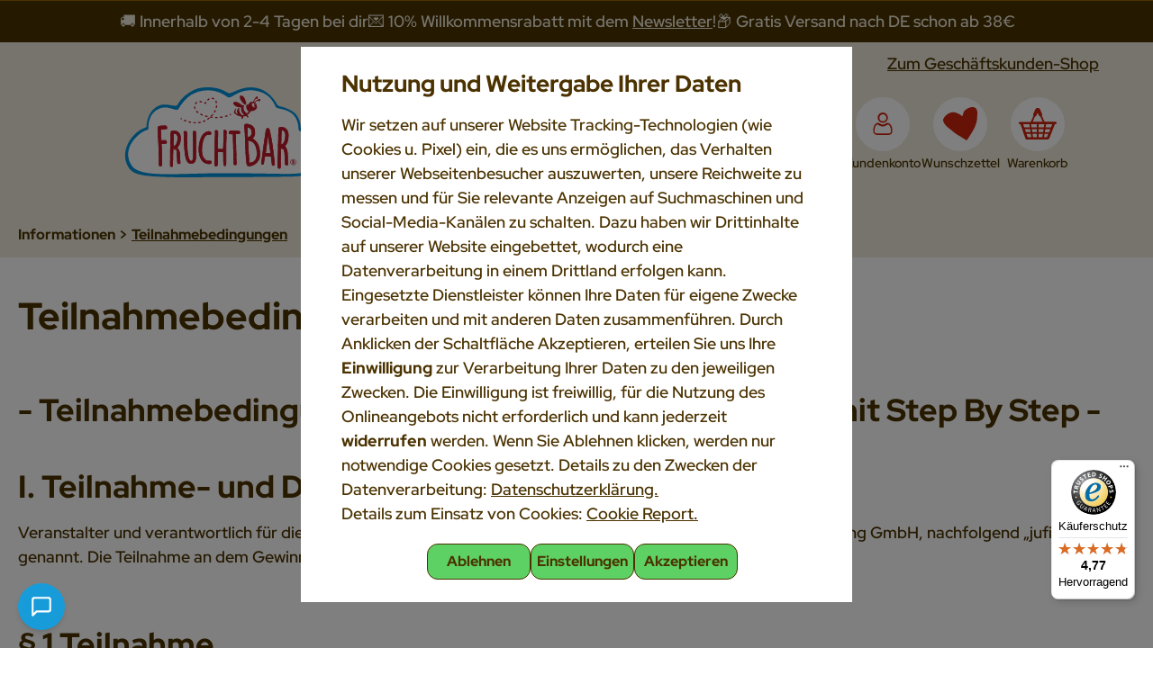

--- FILE ---
content_type: text/html; charset=UTF-8
request_url: https://www.fruchtbarewelt.de/informationen/teilnahmebedingungen/
body_size: 36147
content:
<!DOCTYPE html>
<html lang="de-DE"
      itemscope="itemscope"
      itemtype="https://schema.org/WebPage">


    
                            
    <head>
                                                        <meta charset="utf-8">
            
                            <meta name="viewport"
                      content="width=device-width, initial-scale=1, shrink-to-fit=no">
            
                            <meta name="author"
                      content="">
                <meta name="robots"
                      content="noindex, nofollow">
                <meta name="revisit-after"
                      content="15 days">
                <meta name="keywords"
                      content="">
                <meta name="description"
                      content="Teilnahmebedingungen für Gewinnspiele von FruchtBar">
            
                                                <meta property="og:url"
                          content="https://www.fruchtbarewelt.de/informationen/teilnahmebedingungen/">
                    <meta property="og:type"
                          content="website">
                    <meta property="og:site_name"
                          content="Fruchtbarewelt">
                    <meta property="og:title"
                          content="Teilnahmebedingungen">
                    <meta property="og:description"
                          content="Teilnahmebedingungen für Gewinnspiele von FruchtBar">
                    <meta property="og:image"
                          content="https://www.fruchtbarewelt.de/media/c3/74/1b/1764150702/fruchtbarewelt-default-og-image.png?ts=1764150702">

                    <meta name="twitter:card"
                          content="summary">
                    <meta name="twitter:site"
                          content="Fruchtbarewelt">
                    <meta name="twitter:title"
                          content="Teilnahmebedingungen">
                    <meta name="twitter:description"
                          content="Teilnahmebedingungen für Gewinnspiele von FruchtBar">
                    <meta name="twitter:image"
                          content="https://www.fruchtbarewelt.de/media/c3/74/1b/1764150702/fruchtbarewelt-default-og-image.png?ts=1764150702">
                            
            
                    <meta itemprop="copyrightHolder"
                      content="Fruchtbarewelt">
                <meta itemprop="copyrightYear"
                      content="">
                <meta itemprop="isFamilyFriendly"
                      content="true">
                <meta itemprop="image"
                      content="https://www.fruchtbarewelt.de/media/c3/74/1b/1764150702/fruchtbarewelt-default-og-image.png?ts=1764150702">
            

    
    
                <style>
            .breadcrumb.cms-breadcrumb{
                display: flex !important;
            }
            .breadcrumb.cms-breadcrump, .breadcrumb.cms-breadcrumb{ /* @deprecated tag:v6.4.0 class `cms-breadcrump` use `cms-breadcrumb` instead */
                display: flex !important;
            }
        </style>
    
                                            <meta name="theme-color"
                      content="#fff">
                            
                                                

            <link rel="shortcut icon"
          href="https://www.fruchtbarewelt.de/media/10/3d/a0/1750058976/fruchtbar-favicon.png?ts=1750058976">

                    <link rel="apple-touch-icon"
              sizes="180x180"
              href="https://www.fruchtbarewelt.de/media/10/3d/a0/1750058976/fruchtbar-favicon.png?ts=1750058976">
        <link rel="manifest" href="/manifest.json" />

                                    <link rel="canonical" href="https://www.fruchtbarewelt.de/informationen/teilnahmebedingungen/">
                    
                        <title itemprop="name">Teilnahmebedingungen</title>
        

                    <script src="https://integrations.etrusted.com/applications/widget.js/v2" async defer></script>
    
        
    <link rel="preload" href="/bundles/reviertheme/assets/fonts/slenderz-bold.woff2" as="font" type="font/woff2" crossorigin>
    <link rel="preload" href="/bundles/reviertheme/assets/fonts/slenderz-bold.woff" as="font" type="font/woff" crossorigin>
    <link rel="preload" href="/bundles/reviertheme/assets/fonts/red-hat-display-v12-latin-ext_latin-300.woff2" as="font" type="font/woff2" crossorigin>
    <link rel="preload" href="/bundles/reviertheme/assets/fonts/red-hat-display-v12-latin-ext_latin-300.woff" as="font" type="font/woff" crossorigin>
    <link rel="preload" href="/bundles/reviertheme/assets/fonts/red-hat-display-v12-latin-ext_latin-regular.woff2" as="font" type="font/woff2" crossorigin>
    <link rel="preload" href="/bundles/reviertheme/assets/fonts/red-hat-display-v12-latin-ext_latin-regular.woff" as="font" type="font/woff" crossorigin>
    <link rel="preload" href="/bundles/reviertheme/assets/fonts/red-hat-display-v12-latin-ext_latin-500.woff2" as="font" type="font/woff2" crossorigin>
    <link rel="preload" href="/bundles/reviertheme/assets/fonts/red-hat-display-v12-latin-ext_latin-500.woff" as="font" type="font/woff" crossorigin>
    <link rel="preload" href="/bundles/reviertheme/assets/fonts/red-hat-display-v12-latin-ext_latin-600.woff2" as="font" type="font/woff2" crossorigin>
    <link rel="preload" href="/bundles/reviertheme/assets/fonts/red-hat-display-v12-latin-ext_latin-600.woff" as="font" type="font/woff" crossorigin>
    <link rel="preload" href="/bundles/reviertheme/assets/fonts/red-hat-display-v12-latin-ext_latin-700.woff2" as="font" type="font/woff2" crossorigin>
    <link rel="preload" href="/bundles/reviertheme/assets/fonts/red-hat-display-v12-latin-ext_latin-700.woff" as="font" type="font/woff" crossorigin>
    <link rel="preload" href="/bundles/reviertheme/assets/fonts/red-hat-display-v12-latin-ext_latin-800.woff2" as="font" type="font/woff2" crossorigin>
    <link rel="preload" href="/bundles/reviertheme/assets/fonts/red-hat-display-v12-latin-ext_latin-800.woff" as="font" type="font/woff" crossorigin>
    <link rel="preload" href="/bundles/reviertheme/assets/fonts/red-hat-display-v12-latin-ext_latin-900.woff2" as="font" type="font/woff2" crossorigin>
    <link rel="preload" href="/bundles/reviertheme/assets/fonts/red-hat-display-v12-latin-ext_latin-900.woff" as="font" type="font/woff" crossorigin>
                                                                            <link rel="stylesheet"
                      href="https://www.fruchtbarewelt.de/theme/5db44d75d90bb1eeae0b34a9a1b00e24/css/all.css?1769432619">
                                    

    
    
            <script type="application/javascript">window.moorlAnimation = [{"in":{"name":"none","delay":0,"active":false,"duration":1000,"condition":"isInViewport"},"out":{"name":"none","delay":0,"active":false,"duration":1000,"condition":"isInViewport"},"hover":{"name":"none","delay":0,"active":false,"duration":1000,"condition":"isInViewport"},"cssSelector":".cms-block"}];</script>
    
            <style>
            :root {
                --moorl-advanced-search-width: 600px;
            }
        </style>
    

                                <link href=" " rel="stylesheet">
            

                    
    <script>
        window.features = {"V6_5_0_0":true,"v6.5.0.0":true,"V6_6_0_0":true,"v6.6.0.0":true,"V6_7_0_0":false,"v6.7.0.0":false,"ADDRESS_SELECTION_REWORK":false,"address.selection.rework":false,"DISABLE_VUE_COMPAT":false,"disable.vue.compat":false,"ACCESSIBILITY_TWEAKS":true,"accessibility.tweaks":true,"ADMIN_VITE":false,"admin.vite":false,"TELEMETRY_METRICS":false,"telemetry.metrics":false,"PERFORMANCE_TWEAKS":false,"performance.tweaks":false,"CACHE_REWORK":false,"cache.rework":false,"PAYPAL_SETTINGS_TWEAKS":false,"paypal.settings.tweaks":false,"FEATURE_SWAGCMSEXTENSIONS_1":true,"feature.swagcmsextensions.1":true,"FEATURE_SWAGCMSEXTENSIONS_2":true,"feature.swagcmsextensions.2":true,"FEATURE_SWAGCMSEXTENSIONS_8":true,"feature.swagcmsextensions.8":true,"FEATURE_SWAGCMSEXTENSIONS_63":true,"feature.swagcmsextensions.63":true};
    </script>
        
                    
                            <script nonce="CnCSCtCuTSE=">
        dataLayer = window.dataLayer || [];
                dataLayer.push({ ecommerce: null });
                dataLayer.push({"pageTitle":"Teilnahmebedingungen","pageSubCategory":"","pageCategoryID":"310f6b33aff5429c928e46fd68baa410","pageSubCategoryID":"","pageCountryCode":"de-DE","pageLanguageCode":"Deutsch","pageVersion":1,"pageTestVariation":"1","pageValue":1,"pageAttributes":"1","pageCategory":"Navigation","visitorLoginState":"Logged Out","visitorType":"NOT LOGGED IN","visitorLifetimeValue":0,"visitorExistingCustomer":"No"});
                                                                            var dtgsConsentHandler = 'shopwareCmp';
    </script>
            
                        
                        <script nonce="CnCSCtCuTSE=">
                    (function(w,d,s,l,i){w[l]=w[l]||[];w[l].push({'gtm.start':
                            new Date().getTime(),event:'gtm.js'});var f=d.getElementsByTagName(s)[0],
                        j=d.createElement(s),dl=l!='dataLayer'?'&l='+l:'';j.async=true;j.src=
                        'https://www.googletagmanager.com/gtm.js?id='+i+dl;var n=d.querySelector('[nonce]');
                n&&j.setAttribute('nonce',n.nonce||n.getAttribute('nonce'));f.parentNode.insertBefore(j,f);
                    })(window,document,'script','dataLayer','GTM-WM8XMD3V');</script>
                        
                                            
                <script nonce="CnCSCtCuTSE=">
            window.dataLayer = window.dataLayer || [];
            function gtag() { dataLayer.push(arguments); }

            (() => {
                const analyticsStorageEnabled = document.cookie.split(';').some((item) => item.trim().includes('dtgsAllowGtmTracking=1'));

                let googleAdsCookieName = 'google-ads-enabled';
                                    googleAdsCookieName = 'dtgsAllowGtmTracking';
                    window.googleAdsCookieName = 'dtgsAllowGtmTracking';
                
                const adsEnabled = document.cookie.split(';').some((item) => item.trim().includes(googleAdsCookieName + '=1'));

                // Always set a default consent for consent mode v2
                gtag('consent', 'default', {
                    'ad_user_data': adsEnabled ? 'granted' : 'denied',
                    'ad_storage': adsEnabled ? 'granted' : 'denied',
                    'ad_personalization': adsEnabled ? 'granted' : 'denied',
                    'analytics_storage': analyticsStorageEnabled ? 'granted' : 'denied'
                });
            })();
        </script>
            

    
    <script>
        UpwaveCustomCodeState = {
            shop: {
                controllerAction: "navigation-index",
            },
            config: [
                                                                                                                                        {
                            consentCookie: 'UpwaveCustomCodeConsent2',
                            appendRoot: 'head',
                            htmlCode: '\u003Cscript\u0020type\u003D\u0022text\/javascript\u0022\u003E\n\u0020\u0020\u0020\u0020\u0028function\u0028c,l,a,r,i,t,y\u0029\u007B\n\u0020\u0020\u0020\u0020\u0020\u0020\u0020\u0020c\u005Ba\u005D\u003Dc\u005Ba\u005D\u007C\u007Cfunction\u0028\u0029\u007B\u0028c\u005Ba\u005D.q\u003Dc\u005Ba\u005D.q\u007C\u007C\u005B\u005D\u0029.push\u0028arguments\u0029\u007D\u003B\n\u0020\u0020\u0020\u0020\u0020\u0020\u0020\u0020t\u003Dl.createElement\u0028r\u0029\u003Bt.async\u003D1\u003Bt.src\u003D\u0022https\u003A\/\/www.clarity.ms\/tag\/\u0022\u002Bi\u003B\n\u0020\u0020\u0020\u0020\u0020\u0020\u0020\u0020y\u003Dl.getElementsByTagName\u0028r\u0029\u005B0\u005D\u003By.parentNode.insertBefore\u0028t,y\u0029\u003B\n\u0020\u0020\u0020\u0020\u007D\u0029\u0028window,\u0020document,\u0020\u0022clarity\u0022,\u0020\u0022script\u0022,\u0020\u0022jbglu7wh2a\u0022\u0029\u003B\n\u003C\/script\u003E',
                        },
                                                                                                    {
                            consentCookie: 'UpwaveCustomCodeConsent3',
                            appendRoot: 'head',
                            htmlCode: '\u003Cscript\u003E\n\u0020\u0020\u0020\u0020\u0028function\u0028h,o,t,j,a,r\u0029\u007B\n\u0020\u0020\u0020\u0020\u0020\u0020\u0020\u0020h.hj\u003Dh.hj\u007C\u007Cfunction\u0028\u0029\u007B\u0028h.hj.q\u003Dh.hj.q\u007C\u007C\u005B\u005D\u0029.push\u0028arguments\u0029\u007D\u003B\n\u0020\u0020\u0020\u0020\u0020\u0020\u0020\u0020h._hjSettings\u003D\u007Bhjid\u003A3695962,hjsv\u003A6\u007D\u003B\n\u0020\u0020\u0020\u0020\u0020\u0020\u0020\u0020a\u003Do.getElementsByTagName\u0028\u0027head\u0027\u0029\u005B0\u005D\u003B\n\u0020\u0020\u0020\u0020\u0020\u0020\u0020\u0020r\u003Do.createElement\u0028\u0027script\u0027\u0029\u003Br.async\u003D1\u003B\n\u0020\u0020\u0020\u0020\u0020\u0020\u0020\u0020r.src\u003Dt\u002Bh._hjSettings.hjid\u002Bj\u002Bh._hjSettings.hjsv\u003B\n\u0020\u0020\u0020\u0020\u0020\u0020\u0020\u0020a.appendChild\u0028r\u0029\u003B\n\u0020\u0020\u0020\u0020\u007D\u0029\u0028window,document,\u0027https\u003A\/\/static.hotjar.com\/c\/hotjar\u002D\u0027,\u0027.js\u003Fsv\u003D\u0027\u0029\u003B\n\u003C\/script\u003E',
                        },
                                                                                                    {
                            consentCookie: 'UpwaveCustomCodeConsent4',
                            appendRoot: 'head',
                            htmlCode: '\u003Cscript\u003E\ndataLayer.push\u0028\u007B\n\u0027event\u0027\u003A\u0020\u0027ms_optin\u0027,\n\u0027consent_ms\u0027\u003A\u0020\u0027true\u0027\n\u007D\u0029\u003B\n\u003C\/script\u003E',
                        },
                                                                                                    {
                            consentCookie: 'UpwaveCustomCodeConsent5',
                            appendRoot: 'body',
                            htmlCode: '\u003Cscript\u003E\ndataLayer.push\u0028\u007B\n\u0027event\u0027\u003A\u0020\u0027gac_optin\u0027,\n\u0027consent_gac\u0027\u003A\u0020\u0027true\u0027\n\u007D\u0029\u003B\n\u003C\/script\u003E',
                        },
                                                                                                    {
                            consentCookie: 'UpwaveCustomCodeConsent6',
                            appendRoot: 'body',
                            htmlCode: '\u003Cscript\u003E\ndataLayer.push\u0028\u007B\n\u0027event\u0027\u003A\u0020\u0027gar_optin\u0027,\n\u0027consent_gar\u0027\u003A\u0020\u0027true\u0027\n\u007D\u0029\u003B\n\u003C\/script\u003E',
                        },
                                                                                                    {
                            consentCookie: 'UpwaveCustomCodeConsent7',
                            appendRoot: 'body',
                            htmlCode: '\u003Cscript\u003E\ndataLayer.push\u0028\u007B\n\u0027event\u0027\u003A\u0020\u0027ma_optin\u0027,\n\u0027consent_ma\u0027\u003A\u0020\u0027true\u0027\n\u007D\u0029\u003B\n\u003C\/script\u003E',
                        },
                                                                                                    {
                            consentCookie: 'UpwaveCustomCodeConsent8',
                            appendRoot: 'head',
                            htmlCode: '\u0020\u003Cscript\u0020type\u003D\u0022text\/javascript\u0022\u003E\n\u0020\u0020window._mfq\u0020\u003D\u0020window._mfq\u0020\u007C\u007C\u0020\u005B\u005D\u003B\n\u0020\u0020\u0028function\u0028\u0029\u0020\u007B\n\u0020\u0020\u0020\u0020var\u0020mf\u0020\u003D\u0020document.createElement\u0028\u0022script\u0022\u0029\u003B\n\u0020\u0020\u0020\u0020mf.type\u0020\u003D\u0020\u0022text\/javascript\u0022\u003B\u0020mf.defer\u0020\u003D\u0020true\u003B\n\u0020\u0020\u0020\u0020mf.src\u0020\u003D\u0020\u0022\/\/cdn.mouseflow.com\/projects\/d791ad0b\u002D2ecf\u002D4145\u002D8842\u002D716203262cd8.js\u0022\u003B\n\u0020\u0020\u0020\u0020document.getElementsByTagName\u0028\u0022head\u0022\u0029\u005B0\u005D.appendChild\u0028mf\u0029\u003B\n\u0020\u0020\u007D\u0029\u0028\u0029\u003B\n\u003C\/script\u003E',
                        },
                                                                                                                                                                                                                                                                                                                                                                                                                                                                                                                                                                                                                                                                                                                                                ]
        }
    </script>
                                                                                                                                                                                                <script>
  var _mtm = window._mtm = window._mtm || [];
  _mtm.push({'mtm.startTime': (new Date().getTime()), 'event': 'mtm.Start'});
  (function() {
    var d=document, g=d.createElement('script'), s=d.getElementsByTagName('script')[0];
    g.async=true; g.src='https://tracking.fruchtbarewelt.de/js/container_N0uTxnMe.js'; s.parentNode.insertBefore(g,s);
  })();
</script>                                                                                                                                                                                                                                        
    




                                                                                                                                                                                                
    <!-- added by Trusted Shops app: Start -->
    <script src="https://integrations.etrusted.com/applications/widget.js/v2" async defer></script>
    <!-- End -->
                        
                            
            
                
                                    <script>
                    window.useDefaultCookieConsent = true;
                </script>
                    
                                    <script>
                window.activeNavigationId = '310f6b33aff5429c928e46fd68baa410';
                window.router = {
                    'frontend.cart.offcanvas': '/checkout/offcanvas',
                    'frontend.cookie.offcanvas': '/cookie/offcanvas',
                    'frontend.checkout.finish.page': '/checkout/finish',
                    'frontend.checkout.info': '/widgets/checkout/info',
                    'frontend.menu.offcanvas': '/widgets/menu/offcanvas',
                    'frontend.cms.page': '/widgets/cms',
                    'frontend.cms.navigation.page': '/widgets/cms/navigation',
                    'frontend.account.addressbook': '/widgets/account/address-book',
                    'frontend.country.country-data': '/country/country-state-data',
                    'frontend.app-system.generate-token': '/app-system/Placeholder/generate-token',
                    };
                window.salesChannelId = '885de6156fcf42ed98eb1583f490f8aa';
            </script>
        

        
    <script>
        window.router['widgets.swag.cmsExtensions.quickview'] = '/swag/cms-extensions/quickview';
        window.router['widgets.swag.cmsExtensions.quickview.variant'] = '/swag/cms-extensions/quickview/variant';
    </script>

                                <script>
                
                window.breakpoints = {"xs":0,"sm":576,"md":768,"lg":992,"xl":1200,"xxl":1400};
            </script>
        
                                    <script>
                    window.customerLoggedInState = 0;

                    window.wishlistEnabled = 1;
                </script>
                    
                                    
    
                            <script>
                window.themeAssetsPublicPath = 'https://www.fruchtbarewelt.de/theme/01985611583271cbba1f7c4b137d4793/assets/';
            </script>
        
                        
    <script>
        window.validationMessages = {"required":"Die Eingabe darf nicht leer sein.","email":"Ung\u00fcltige E-Mail-Adresse. Die E-Mail ben\u00f6tigt das Format \"nutzer@beispiel.de\".","confirmation":"Ihre Eingaben sind nicht identisch.","minLength":"Diese Eingabe ist zu kurz"};
    </script>
        
            
                                                    <script>
                        window.themeJsPublicPath = 'https://www.fruchtbarewelt.de/theme/5db44d75d90bb1eeae0b34a9a1b00e24/js/';
                    </script>
                                            <script type="text/javascript" src="https://www.fruchtbarewelt.de/theme/5db44d75d90bb1eeae0b34a9a1b00e24/js/storefront/storefront.js?1769432619" defer></script>
                                            <script type="text/javascript" src="https://www.fruchtbarewelt.de/theme/5db44d75d90bb1eeae0b34a9a1b00e24/js/swag-cms-extensions/swag-cms-extensions.js?1769432619" defer></script>
                                            <script type="text/javascript" src="https://www.fruchtbarewelt.de/theme/5db44d75d90bb1eeae0b34a9a1b00e24/js/neti-next-free-delivery/neti-next-free-delivery.js?1769432619" defer></script>
                                            <script type="text/javascript" src="https://www.fruchtbarewelt.de/theme/5db44d75d90bb1eeae0b34a9a1b00e24/js/moorl-foundation/moorl-foundation.js?1769432619" defer></script>
                                            <script type="text/javascript" src="https://www.fruchtbarewelt.de/theme/5db44d75d90bb1eeae0b34a9a1b00e24/js/pickware-dhl/pickware-dhl.js?1769432619" defer></script>
                                            <script type="text/javascript" src="https://www.fruchtbarewelt.de/theme/5db44d75d90bb1eeae0b34a9a1b00e24/js/pickware-shipping-bundle/pickware-shipping-bundle.js?1769432619" defer></script>
                                            <script type="text/javascript" src="https://www.fruchtbarewelt.de/theme/5db44d75d90bb1eeae0b34a9a1b00e24/js/neno-sticky-cart/neno-sticky-cart.js?1769432619" defer></script>
                                            <script type="text/javascript" src="https://www.fruchtbarewelt.de/theme/5db44d75d90bb1eeae0b34a9a1b00e24/js/shop-studio-blog/shop-studio-blog.js?1769432619" defer></script>
                                            <script type="text/javascript" src="https://www.fruchtbarewelt.de/theme/5db44d75d90bb1eeae0b34a9a1b00e24/js/shop-studio-recipes/shop-studio-recipes.js?1769432619" defer></script>
                                            <script type="text/javascript" src="https://www.fruchtbarewelt.de/theme/5db44d75d90bb1eeae0b34a9a1b00e24/js/shop-studio-advanced-search/shop-studio-advanced-search.js?1769432619" defer></script>
                                            <script type="text/javascript" src="https://www.fruchtbarewelt.de/theme/5db44d75d90bb1eeae0b34a9a1b00e24/js/cbax-modul-lexicon/cbax-modul-lexicon.js?1769432619" defer></script>
                                            <script type="text/javascript" src="https://www.fruchtbarewelt.de/theme/5db44d75d90bb1eeae0b34a9a1b00e24/js/cbax-modul-analytics/cbax-modul-analytics.js?1769432619" defer></script>
                                            <script type="text/javascript" src="https://www.fruchtbarewelt.de/theme/5db44d75d90bb1eeae0b34a9a1b00e24/js/upwave-custom-code/upwave-custom-code.js?1769432619" defer></script>
                                            <script type="text/javascript" src="https://www.fruchtbarewelt.de/theme/5db44d75d90bb1eeae0b34a9a1b00e24/js/jlau-text-captcha/jlau-text-captcha.js?1769432619" defer></script>
                                            <script type="text/javascript" src="https://www.fruchtbarewelt.de/theme/5db44d75d90bb1eeae0b34a9a1b00e24/js/biloba-checkout-variant-change/biloba-checkout-variant-change.js?1769432619" defer></script>
                                            <script type="text/javascript" src="https://www.fruchtbarewelt.de/theme/5db44d75d90bb1eeae0b34a9a1b00e24/js/goodday-exit-banner-s-w6/goodday-exit-banner-s-w6.js?1769432619" defer></script>
                                            <script type="text/javascript" src="https://www.fruchtbarewelt.de/theme/5db44d75d90bb1eeae0b34a9a1b00e24/js/xanten-last-seen-product/xanten-last-seen-product.js?1769432619" defer></script>
                                            <script type="text/javascript" src="https://www.fruchtbarewelt.de/theme/5db44d75d90bb1eeae0b34a9a1b00e24/js/dtgs-google-tag-manager-sw6/dtgs-google-tag-manager-sw6.js?1769432619" defer></script>
                                            <script type="text/javascript" src="https://www.fruchtbarewelt.de/theme/5db44d75d90bb1eeae0b34a9a1b00e24/js/swag-pay-pal/swag-pay-pal.js?1769432619" defer></script>
                                            <script type="text/javascript" src="https://www.fruchtbarewelt.de/theme/5db44d75d90bb1eeae0b34a9a1b00e24/js/minds-shopping-cart-goals/minds-shopping-cart-goals.js?1769432619" defer></script>
                                            <script type="text/javascript" src="https://www.fruchtbarewelt.de/theme/5db44d75d90bb1eeae0b34a9a1b00e24/js/rhiem-extended-registration/rhiem-extended-registration.js?1769432619" defer></script>
                                            <script type="text/javascript" src="https://www.fruchtbarewelt.de/theme/5db44d75d90bb1eeae0b34a9a1b00e24/js/revier-customer-elements/revier-customer-elements.js?1769432619" defer></script>
                                            <script type="text/javascript" src="https://www.fruchtbarewelt.de/theme/5db44d75d90bb1eeae0b34a9a1b00e24/js/swag-custom-notification/swag-custom-notification.js?1769432619" defer></script>
                                            <script type="text/javascript" src="https://www.fruchtbarewelt.de/theme/5db44d75d90bb1eeae0b34a9a1b00e24/js/revier-theme/revier-theme.js?1769432619" defer></script>
                                                        

    
        
        
        
        
    
        
                            

                                
    <script>
        window.mollie_javascript_use_shopware = '0'
    </script>

            <script type="text/javascript" src="https://www.fruchtbarewelt.de/bundles/molliepayments/mollie-payments.js?1769407940" defer></script>
    



    
    
        </head>

            <body class="    is-ctl-navigation is-act-index b2c fruchtbar">

            
                
    
    
            <div id="page-top" class="skip-to-content bg-primary-subtle text-primary-emphasis overflow-hidden" tabindex="-1">
            <div class="container skip-to-content-container d-flex justify-content-center visually-hidden-focusable">
                                                                                        <a href="#content-main" class="skip-to-content-link d-inline-flex text-decoration-underline m-1 p-2 fw-bold gap-2">
                                Zum Hauptinhalt springen
                            </a>
                                            
                                                                        <a href="#header-main-search-input" class="skip-to-content-link d-inline-flex text-decoration-underline m-1 p-2 fw-bold gap-2 d-none d-sm-block">
                                Zur Suche springen
                            </a>
                                            
                                                                        <a href="#main-navigation-menu" class="skip-to-content-link d-inline-flex text-decoration-underline m-1 p-2 fw-bold gap-2 d-none d-lg-block">
                                Zur Hauptnavigation springen
                            </a>
                                                                        </div>
        </div>
        
                <div class="swag-custom-notification-banner"
     data-hide-on-click-container
     style="
             background-color: #4B3200;
             color: #ede9da
             ">

            <span class="swag-custom-notification-banner-text">
                            <div class="swag-custom-notification-banner-text__wrapper">
                    <div class="swag-custom-notification-banner-text__col">
                        <!-- <svg xmlns="http://www.w3.org/2000/svg" height="24px" viewBox="0 -960 960 960" width="24px" fill="#ede9da"><path d="M280-160q-50 0-85-35t-35-85H60l18-80h113q17-19 40-29.5t49-10.5q26 0 49 10.5t40 29.5h167l84-360H182l4-17q6-28 27.5-45.5T264-800h456l-37 160h117l120 160-40 200h-80q0 50-35 85t-85 35q-50 0-85-35t-35-85H400q0 50-35 85t-85 35Zm357-280h193l4-21-74-99h-95l-28 120Zm-19-273 2-7-84 360 2-7 34-146 46-200ZM20-427l20-80h220l-20 80H20Zm80-146 20-80h260l-20 80H100Zm180 333q17 0 28.5-11.5T320-280q0-17-11.5-28.5T280-320q-17 0-28.5 11.5T240-280q0 17 11.5 28.5T280-240Zm400 0q17 0 28.5-11.5T720-280q0-17-11.5-28.5T680-320q-17 0-28.5 11.5T640-280q0 17 11.5 28.5T680-240Z"/></svg> -->
                        <span>🚚 Innerhalb von 2-4 Tagen bei dir</span>
                    </div>
                    <div class="swag-custom-notification-banner-text__col">
                        <!-- <svg xmlns="http://www.w3.org/2000/svg" height="24px" viewBox="0 -960 960 960" width="24px" fill="#ede9da"><path d="M160-280v80h640v-80H160Zm0-440h88q-5-9-6.5-19t-1.5-21q0-50 35-85t85-35q30 0 55.5 15.5T460-826l20 26 20-26q18-24 44-39t56-15q50 0 85 35t35 85q0 11-1.5 21t-6.5 19h88q33 0 56.5 23.5T880-640v440q0 33-23.5 56.5T800-120H160q-33 0-56.5-23.5T80-200v-440q0-33 23.5-56.5T160-720Zm0 320h640v-240H596l84 114-64 46-136-184-136 184-64-46 82-114H160v240Zm200-320q17 0 28.5-11.5T400-760q0-17-11.5-28.5T360-800q-17 0-28.5 11.5T320-760q0 17 11.5 28.5T360-720Zm240 0q17 0 28.5-11.5T640-760q0-17-11.5-28.5T600-800q-17 0-28.5 11.5T560-760q0 17 11.5 28.5T600-720Z"/></svg> -->
                        <span>💌 10% Willkommensrabatt mit dem <a href="/newsletter-anmeldung" style="color:#ede9da;text-decoration:underline;">Newsletter</a>!</span>
                    </div>
                    <div class="swag-custom-notification-banner-text__col">
                        <!-- <svg xmlns="http://www.w3.org/2000/svg" height="24px" viewBox="0 -960 960 960" width="24px" fill="#ede9da"><path d="M240-160q-50 0-85-35t-35-85H40v-440q0-33 23.5-56.5T120-800h560v160h120l120 160v200h-80q0 50-35 85t-85 35q-50 0-85-35t-35-85H360q0 50-35 85t-85 35Zm0-80q17 0 28.5-11.5T280-280q0-17-11.5-28.5T240-320q-17 0-28.5 11.5T200-280q0 17 11.5 28.5T240-240ZM120-360h32q17-18 39-29t49-11q27 0 49 11t39 29h272v-360H120v360Zm600 120q17 0 28.5-11.5T760-280q0-17-11.5-28.5T720-320q-17 0-28.5 11.5T680-280q0 17 11.5 28.5T720-240Zm-40-200h170l-90-120h-80v120ZM360-540Z"/></svg> -->
                        <span>📦 Gratis Versand nach DE schon ab 38€</span>
                    </div>
                </div>
                    </span>
    
    </div>

    
    
                
                
                                    <noscript class="noscript-main">
                
    <div role="alert"
         aria-live="polite"
                  class="alert alert-info d-flex align-items-center">
                                        
                            <span class="icon icon-info">
                <svg xmlns="http://www.w3.org/2000/svg" width="28.2" height="26.749" viewBox="0 0 28.2 26.749">
                    <path id="info" d="M28.166,13.385a22.2,22.2,0,0,0-.6-2.556,22.875,22.875,0,0,0-1.313-3.372A12.153,12.153,0,0,0,23.48,3.8c-.071-.071-.142-.106-.213-.177a3.347,3.347,0,0,1-.355-.355,1.39,1.39,0,0,0-.355-.284,1.546,1.546,0,0,1-.568-.355,7.029,7.029,0,0,0-1.242-.852,8.5,8.5,0,0,0-.994-.461,7.989,7.989,0,0,0-.852-.284c-.319-.106-.674-.248-.994-.319a4,4,0,0,0-.639-.106C16.807.5,16.31.357,15.848.286A14.921,14.921,0,0,0,13.647,0c-.284,0-.568-.035-.852-.035a4.952,4.952,0,0,0-1.775.142A3.286,3.286,0,0,1,10.2.25a2.386,2.386,0,0,0-.852.142,12.269,12.269,0,0,1-1.668.639A4.859,4.859,0,0,0,6.548,1.6,18.116,18.116,0,0,0,1.365,7.456,4.38,4.38,0,0,0,.9,8.486L.478,9.87c-.071.284-.142.532-.213.816A15.722,15.722,0,0,0,.052,12.5a6.456,6.456,0,0,0,0,1.171c.035.568.106,1.1.177,1.668a14.247,14.247,0,0,0,.319,1.775c.142.532.319,1.065.5,1.562A10.481,10.481,0,0,0,1.9,20.733a8.885,8.885,0,0,0,3.9,4.082c.639.355,1.313.639,1.952.958a7.727,7.727,0,0,0,2.485.745,14.367,14.367,0,0,0,2.13.177c.5-.035,1.029-.071,1.562-.071a9.858,9.858,0,0,0,2.236-.39,24.236,24.236,0,0,0,3.763-1.455,12.157,12.157,0,0,0,2.911-1.917c.355-.284.674-.568,1.029-.852a7.9,7.9,0,0,0,.958-.923c.213-.248.426-.461.639-.674a8.209,8.209,0,0,0,.71-.852,15.5,15.5,0,0,0,1.455-2.733,6.918,6.918,0,0,0,.568-2.236A4.585,4.585,0,0,0,28.166,13.385ZM14.925,17.715v.461a.386.386,0,0,1-.035.177,1.183,1.183,0,0,1,0,.355,5.25,5.25,0,0,0-.035.781c0,.106,0,.177-.035.213v.071a.213.213,0,0,1-.035.142v.071l-.035.355V20.7a5.924,5.924,0,0,1-.177.639,2.091,2.091,0,0,1-.177.461.55.55,0,0,1-.284.284.456.456,0,0,1-.355.142.4.4,0,0,1-.284-.106l-.106-.071v-.071l-.071-.106a.616.616,0,0,1-.106-.639v-.071c0-.071,0-.106.035-.142,0-.142.035-.39.071-.71l.071-.852v-.461c0-.106.035-.213.035-.355a4.94,4.94,0,0,1,.035-.6v-.284a1.911,1.911,0,0,1-.035-.284c0-.106-.035-.248-.035-.426l-.106-.745V16.26c0-.142-.035-.639-.035-.852v-.071c-.035-.035-.035-.071-.035-.142v-.177c0-.035,0-.106-.035-.106a.45.45,0,0,1-.035-.213v-.106l-.035-.284v-.142l-.142-1.313v-.035c0-.035-.035-.213-.035-.284V12.5a.213.213,0,0,1-.035-.142v-.106a5.5,5.5,0,0,1-.035-.781v-.39l.035-.461v-.142a.13.13,0,0,0,.035-.106c0-.035.035-.106.035-.142v.035a.743.743,0,0,1,.142-.213.555.555,0,0,1,.426-.213.655.655,0,0,1,.461.213l.035.035c.071.035.106.106.142.142l.035.035c0,.035.035.071.035.106l.142.248c0,.035,0,.035.035.071a4.019,4.019,0,0,1,.071.816,6.84,6.84,0,0,1,.035.852,2.183,2.183,0,0,1,.035.461l.106,1.1v.071a.32.32,0,0,1,.035.177c.035.355.106.852.142,1.633l.035.106a1.474,1.474,0,0,1,.035.461c0,.106.035.248.035.39v.035a.035.035,0,0,0,.035.035.386.386,0,0,0-.035.177,1.728,1.728,0,0,1,.035.426c0,.071,0,.106-.035.142ZM15,6.888a1.243,1.243,0,0,1-.071.355v.035a1.561,1.561,0,0,1-.035.319l-.035.071-.142.284-.071.106-.106.106c-.035.035-.035.035-.071.035a1.167,1.167,0,0,1-.426.213h-.071a.692.692,0,0,1-.284.035.45.45,0,0,1-.213-.035,1.081,1.081,0,0,1-.461-.319L12.9,7.989c-.035-.035-.035-.035-.035-.071a.488.488,0,0,1-.177-.284.472.472,0,0,1-.106-.284,2.625,2.625,0,0,1-.106-.639.213.213,0,0,1,.035-.142l.035-.142c0-.071.035-.106.035-.142l.035-.035.035-.035a.979.979,0,0,1,.426-.426c.035,0,.071-.035.106-.035l.177-.071c.035-.035.035-.035.106-.035a.035.035,0,0,0,.035-.035.544.544,0,0,1,.355-.248l.213-.035c.035,0,.071-.035.106-.035a.626.626,0,0,1,.532.284.035.035,0,0,1,.035.035.3.3,0,0,1,.106.177,2.371,2.371,0,0,1,.213,1.065v.035Z" transform="translate(-0.025 0.052)" fill="#4b3200"/>
                </svg>
            </span>
                            
            
                    <div class="alert-content-container">
                                                    
                                                        <div class="alert-content">                                                    Um unseren Shop in vollem Umfang nutzen zu können, empfehlen wir Dir Javascript in Deinem Browser zu aktivieren.
                                                                </div>                
                                                                </div>
            </div>
            </noscript>
        
    
    <!-- Google Tag Manager Noscript -->
            <noscript class="noscript-gtm">
            <iframe src="https://www.googletagmanager.com/ns.html?id=GTM-WM8XMD3V"
                    height="0"
                    width="0"
                    style="display:none;visibility:hidden">
            </iframe>
        </noscript>
        <!-- End Google Tag Manager Noscript -->

                                                
    
                <header class="header-main">
                                                                <div class="container">
                                        <div class="header-b2blink">
            <a href="http://b2b.fruchtbarewelt.de/" target="_blank" aria-label="Link zum Geschäftskunden-Shop">Zum Geschäftskunden-Shop</a>
        </div>
                
            <div class="row align-items-center header-row">
                <div class="col-auto header-nav-toggle-col">
                    <div class="nav-main-toggle">
                                    <button class="btn nav-main-toggle-btn header-actions-btn"
                            type="button"
                                                                                        data-off-canvas-menu="true"
                                                        aria-label="Menü">
                                                                                                                                                                    <span class="icon icon-stack">
                                        <svg xmlns="http://www.w3.org/2000/svg" xmlns:xlink="http://www.w3.org/1999/xlink" width="24" height="24" viewBox="0 0 24 24"><defs><path d="M3 13c-.5523 0-1-.4477-1-1s.4477-1 1-1h18c.5523 0 1 .4477 1 1s-.4477 1-1 1H3zm0-7c-.5523 0-1-.4477-1-1s.4477-1 1-1h18c.5523 0 1 .4477 1 1s-.4477 1-1 1H3zm0 14c-.5523 0-1-.4477-1-1s.4477-1 1-1h18c.5523 0 1 .4477 1 1s-.4477 1-1 1H3z" id="icons-default-stack" /></defs><use xlink:href="#icons-default-stack" fill="#758CA3" fill-rule="evenodd" /></svg>
                    </span>
    
                                                </button>
                    <p class="header-actions-btn-label" aria-hidden="true">Menü</p>
                            </div>
            </div>
    <div class="col-4 col-lg-auto header-logo-col">
            <div class="header-logo-main text-center">
                    <a class="header-logo-main-link"
               href="/"
               title="Zur Startseite gehen">
                                    <picture class="header-logo-picture d-block m-auto">
                                                                            
                                                                            
                                                                <img src="https://www.fruchtbarewelt.de/media/e2/a6/23/1654774096/fruchtbar-logo.svg?ts=1683623899" width="285" height="130"
                     alt="Zur Startseite gehen"
                     class="img-fluid header-logo-main-img"/>
                                            </picture>
                            </a>
            </div>
            </div>
    <div class="col-lg-auto header-nav-main">
                        
    <div class="main-navigation"
         id="mainNavigation"
         data-flyout-menu="true">
                    <div class="container">
                                    <nav class="nav main-navigation-menu"
                        id="main-navigation-menu"
                        aria-label="Hauptnavigation"
                        itemscope="itemscope"
                        itemtype="https://schema.org/SiteNavigationElement">
                        
                                                                            
                                                    
                                                                                            
                                                                                                                                                                
                                        <a class="nav-link main-navigation-link nav-item-fb64265e3afd4c1192967737d0f883fd "
                                           href="https://www.fruchtbarewelt.de/shop/"
                                           itemprop="url"
                                           data-flyout-menu-trigger="fb64265e3afd4c1192967737d0f883fd"                                                                                      title="Shop">
                                            <div class="main-navigation-link-text">
                                                <span itemprop="name">Shop</span>
                                            </div>
                                        </a>
                                                                                    <div class="navigation-flyouts position-absolute w-100 start-0">
                                                <div class="navigation-flyout"
                                                     data-flyout-menu-id="fb64265e3afd4c1192967737d0f883fd">
                                                    <div class="container">
                                                                    
        
            <div class="row navigation-flyout-content">
                <div class="col">
        <div class="navigation-flyout-categories navi-shop">
                                
        
    
    <div class="navigation-flyout-categories is-level-1">
                                            
                                                                            
                                    <div class="col">
                    <div class="navigation-flyout-col 35ac6aecf5ef4c0a9ec5840cfbc21063">
                            <a class="nav-item nav-link navigation-flyout-link is-level-1"
                   href="https://www.fruchtbarewelt.de/shop/neuheiten/"
                   itemprop="url"
                                      title="Neuheiten">
                        <span itemprop="name" class="navigation-flyout-link__head">
                            Neuheiten
                                                    </span>
                </a>
            
                                
        
    
    <div class="navigation-flyout-categories is-level-2">
            </div>
                                            </div>
                                                                            
                                                                            
                            <div class="navigation-flyout-col 45e8022bb98b4b918a433278e2834fa8">
                            <a class="nav-item nav-link navigation-flyout-link is-level-1"
                   href="https://www.fruchtbarewelt.de/shop/bestseller/"
                   itemprop="url"
                                      title="Bestseller">
                        <span itemprop="name" class="navigation-flyout-link__head">
                            Bestseller
                                                    </span>
                </a>
            
                                
        
    
    <div class="navigation-flyout-categories is-level-2">
            </div>
                                            </div>
                                                                            
                                                                            
                            <div class="navigation-flyout-col 7ea856a3cdf440d1b7d17842826424c3">
                            <a class="nav-item nav-link navigation-flyout-link is-level-1"
                   href="https://www.fruchtbarewelt.de/shop/geschenke-markenartikel/"
                   itemprop="url"
                                      title="Geschenke &amp; Markenartikel">
                        <span itemprop="name" class="navigation-flyout-link__head">
                            Geschenke &amp; Markenartikel
                                                    </span>
                </a>
            
                                
        
    
    <div class="navigation-flyout-categories is-level-2">
            </div>
                                            </div>
                                                                            
                                                                            
                            <div class="navigation-flyout-col f8f331dcb70547069bc7ce90a7a4bb60">
                            <a class="nav-item nav-link navigation-flyout-link is-level-1"
                   href="https://www.fruchtbarewelt.de/shop/vorteilspakete/"
                   itemprop="url"
                                      title="Vorteilspakete">
                        <span itemprop="name" class="navigation-flyout-link__head">
                            Vorteilspakete
                                                                                                                                                            <img alt="Prozent" title="" src="https://www.fruchtbarewelt.de/media/96/85/a2/1735828793/icon-percent.svg?ts=1749543126">
                                                    </span>
                </a>
            
                                
        
    
    <div class="navigation-flyout-categories is-level-2">
            </div>
                                            </div>
                                                                            
                                                                            
                            <div class="navigation-flyout-col c9ff15cadbab41bda157711b44294523">
                            <a class="nav-item nav-link navigation-flyout-link is-level-1"
                   href="https://www.fruchtbarewelt.de/shop/sale/"
                   itemprop="url"
                                      title="Sale">
                        <span itemprop="name" class="navigation-flyout-link__head">
                            Sale
                                                                                                                                                            <img alt="Prozent" title="" src="https://www.fruchtbarewelt.de/media/96/85/a2/1735828793/icon-percent.svg?ts=1749543126">
                                                    </span>
                </a>
            
                                
        
    
    <div class="navigation-flyout-categories is-level-2">
            </div>
                                            </div>
                    </div>
                                                                            
                                                                            
                    <div class="col">
            <div class="navigation-flyout-col">
                <a class="nav-item nav-link navigation-flyout-link"
                   href="/shop/"
                   itemprop="url"
                   title="Alle produkte">
                    <span itemprop="name" class="navigation-flyout-link__head">Bio Babynahrung</span>
                </a>
            </div>
            <div class="navigation-flyout-col">
                                    <a class="nav-item nav-link navigation-flyout-link is-level-1"
                       href="https://www.fruchtbarewelt.de/shop/bio-quetschies/"
                       itemprop="url"
                                              title="Bio Quetschies">
                        <span itemprop="name">Bio Quetschies</span>
                    </a>
                
                                        
        
    
    <div class="navigation-flyout-categories is-level-2">
            </div>
                            </div>
                                                                            
                                                                            
                    <div class="navigation-flyout-col">
                                    <a class="nav-item nav-link navigation-flyout-link is-level-1"
                       href="https://www.fruchtbarewelt.de/shop/bio-snacks/"
                       itemprop="url"
                                              title="Bio Snacks">
                        <span itemprop="name" >Bio Snacks</span>
                    </a>
                
                                        
        
    
    <div class="navigation-flyout-categories is-level-2">
            </div>
                            </div>
                                                                
                                                                            
                    <div class="navigation-flyout-col">
                                    <a class="nav-item nav-link navigation-flyout-link is-level-1"
                       href="https://www.fruchtbarewelt.de/shop/bio-riegel/"
                       itemprop="url"
                                              title="Bio Riegel">
                        <span itemprop="name" >Bio Riegel</span>
                    </a>
                
                                        
        
    
    <div class="navigation-flyout-categories is-level-2">
            </div>
                            </div>
                                                                
                                                                            
                    <div class="navigation-flyout-col">
                                    <a class="nav-item nav-link navigation-flyout-link is-level-1"
                       href="https://www.fruchtbarewelt.de/shop/bio-kekse/"
                       itemprop="url"
                                              title="Bio Kekse">
                        <span itemprop="name" >Bio Kekse</span>
                    </a>
                
                                        
        
    
    <div class="navigation-flyout-categories is-level-2">
            </div>
                            </div>
                                                                
                                                                            
                    <div class="navigation-flyout-col">
                                    <a class="nav-item nav-link navigation-flyout-link is-level-1"
                       href="https://www.fruchtbarewelt.de/shop/bio-fruehstueck/"
                       itemprop="url"
                                              title="Bio Frühstück">
                        <span itemprop="name" >Bio Frühstück</span>
                    </a>
                
                                        
        
    
    <div class="navigation-flyout-categories is-level-2">
            </div>
                            </div>
                                                                
                                                                            
                    <div class="navigation-flyout-col">
                                    <a class="nav-item nav-link navigation-flyout-link is-level-1"
                       href="https://www.fruchtbarewelt.de/shop/bio-nudeln/"
                       itemprop="url"
                                              title="Bio Nudeln">
                        <span itemprop="name">Bio Nudeln</span>
                    </a>
                
                                        
        
    
    <div class="navigation-flyout-categories is-level-2">
            </div>
                            </div>
            </div>
                                                                            
                                                                            
                    <div class="col">
            <div class="navigation-flyout-col">
                                    <a class="nav-item nav-link navigation-flyout-link is-level-1"
                       href="https://www.fruchtbarewelt.de/shop/pausenfreund-bio-kindernahrung/"
                       itemprop="url"
                                              title="Pausenfreund Bio Kindernahrung">
                        <span itemprop="name" class="navigation-flyout-link__head">Pausenfreund Bio Kindernahrung</span>
                    </a>
                
                                        
        
    
    <div class="navigation-flyout-categories is-level-2">
            </div>
                            </div>
                                                                            
                                                                            
                    <div class="navigation-flyout-col">
                                    <a class="nav-item nav-link navigation-flyout-link is-level-1"
                       href="https://www.fruchtbarewelt.de/shop/wunderbunt-kindernagellack/"
                       itemprop="url"
                                              title="Wunderbunt Kinder Nagelfarben">
                        <span itemprop="name"  class="navigation-flyout-link__head">Wunderbunt Kinder Nagelfarben</span>
                    </a>
                
                                        
        
    
    <div class="navigation-flyout-categories is-level-2">
            </div>
                            </div>
                                                                
                                                                            
                    <div class="navigation-flyout-col">
                                    <a class="nav-item nav-link navigation-flyout-link is-level-1"
                       href="https://www.fruchtbarewelt.de/shop/wunderbunt-kinder-haut-tattoos/"
                       itemprop="url"
                                              title="Wunderbunt Kinder Haut-Tattoos">
                        <span itemprop="name" class="navigation-flyout-link__head">Wunderbunt Kinder Haut-Tattoos</span>
                    </a>
                
                                        
        
    
    <div class="navigation-flyout-categories is-level-2">
            </div>
                            </div>
            </div>
                                </div>
                    </div>
    </div>

                                                </div>
                                                        </div>
                                                </div>
                                            </div>
                                                                                                            
                                                                                                
                                                                                                                                                                
                                        <a class="nav-link main-navigation-link nav-item-ffc8feb15e87482799abf12e20205168 "
                                           href="https://www.fruchtbarewelt.de/magazin/"
                                           itemprop="url"
                                           data-flyout-menu-trigger="ffc8feb15e87482799abf12e20205168"                                                                                      title="Magazin">
                                            <div class="main-navigation-link-text">
                                                <span itemprop="name">Magazin</span>
                                            </div>
                                        </a>
                                                                                    <div class="navigation-flyouts position-absolute w-100 start-0">
                                                <div class="navigation-flyout"
                                                     data-flyout-menu-id="ffc8feb15e87482799abf12e20205168">
                                                    <div class="container">
                                                                    
        
            <div class="row navigation-flyout-content">
                <div class="col">
        <div class="navigation-flyout-categories navi-magazin">
                                
        
    
    <div class="navigation-flyout-categories is-level-1">
                                            
                                        <div class="col">
            <div class="navigation-flyout-col">
                <a class="nav-item nav-link navigation-flyout-link"
                   href="/magazin/"
                   itemprop="url"
                   title="Magazin">
                    <span itemprop="name" class="navigation-flyout-link__head">Magazin</span>
                </a>
            </div>
            <div class="navigation-flyout-col">
                                    <a class="nav-item nav-link navigation-flyout-link is-level-1"
                       href="https://www.fruchtbarewelt.de/magazin/gesunde-ernaehrung/"
                       itemprop="url"
                                              title="Gesunde Ernährung">
                        <span itemprop="name">Gesunde Ernährung</span>
                    </a>
                
                                        
        
    
    <div class="navigation-flyout-categories is-level-2">
            </div>
                            </div>
                                                                
                                        <div class="navigation-flyout-col">
                                    <a class="nav-item nav-link navigation-flyout-link is-level-1"
                       href="https://www.fruchtbarewelt.de/magazin/familienalltag/"
                       itemprop="url"
                                              title="Familienalltag">
                        <span itemprop="name">Familienalltag</span>
                    </a>
                
                                        
        
    
    <div class="navigation-flyout-categories is-level-2">
            </div>
                            </div>
                                                                
                                        <div class="navigation-flyout-col">
                                    <a class="nav-item nav-link navigation-flyout-link is-level-1"
                       href="https://www.fruchtbarewelt.de/magazin/gesundheit/"
                       itemprop="url"
                                              title="Gesundheit">
                        <span itemprop="name">Gesundheit</span>
                    </a>
                
                                        
        
    
    <div class="navigation-flyout-categories is-level-2">
            </div>
                            </div>
                                                                
                                        <div class="navigation-flyout-col">
                                    <a class="nav-item nav-link navigation-flyout-link is-level-1"
                       href="https://www.fruchtbarewelt.de/magazin/umwelt-und-nachhaltigkeit/"
                       itemprop="url"
                                              title="Umwelt und Nachhaltigkeit">
                        <span itemprop="name">Umwelt und Nachhaltigkeit</span>
                    </a>
                
                                        
        
    
    <div class="navigation-flyout-categories is-level-2">
            </div>
                            </div>
            </div>
            <div class="col">
                <div class="navigation-flyout-col">
                    <a class="nav-item nav-link navigation-flyout-link"
                       href="/rezepte/"
                       itemprop="url"
                       title="Rezepte">
                        <span itemprop="name" class="navigation-flyout-link__head">Rezepte</span>
                    </a>
                </div>
                <div class="navigation-flyout-col">
                    <a class="nav-item nav-link navigation-flyout-link is-level-1"
                       href="/rezepte/schnelle-familiengerichte/"
                       itemprop="url"
                       title="Schnelle Familiengerichte">
                        <span itemprop="name">Schnelle Familiengerichte</span>
                    </a>
                </div>
                <div class="navigation-flyout-col">
                    <a class="nav-item nav-link navigation-flyout-link is-level-1"
                       href="/rezepte/pausenbox-ideen/"
                       itemprop="url"
                       title="Pausenbox Ideen">
                        <span itemprop="name">Pausenbox Ideen</span>
                    </a>
                </div>
                <div class="navigation-flyout-col">
                    <a class="nav-item nav-link navigation-flyout-link is-level-1"
                       href="/rezepte/naschereien/"
                       itemprop="url"
                       title="Naschereien">
                        <span itemprop="name">Naschereien</span>
                    </a>
                </div>
            </div>
            <div class="col">
                <div class="navigation-teaser">
                    <div class="navigation-teaser__inner">
                        <div class="navigation-teaser__entry">
                                                                                                                <a href="rezepte/zum-naschen/einhorn-kuchen-von-atsheepys.bakery">
                                                                                                                                                                                                                                                                                                                        <img alt="Kuchen in Einhorn Form" title="" src="https://www.fruchtbarewelt.de/thumbnail/67/7a/51/1740067684/Einhornkuchen_960x868_600x600.png?ts=1740067685">
                                                                                                    <div class="navigation-teaser__title">Einhorn-Kuchen von @sheepys.bakery</div>
                            </a>
                        </div>
                        <div class="navigation-teaser__entry">
                                                                                                                <a href="/familienalltag/kindergeburtstag-wie-auf-dem-bio-bauernhof">
                                                                                                                                                                                                                                                                                                                        <img alt="Kinder in Bauernhof Kostümen" title="" src="https://www.fruchtbarewelt.de/thumbnail/97/4a/5f/1739541519/02_25_Kindergeburtstag_Bauernhof_Navigation_Teaser_960x867_600x600.png?ts=1739541519">
                                                                                                    <div class="navigation-teaser__title">Bauernhof-Kindergeburtstag</div>
                            </a>
                        </div>
                    </div>
                </div>
            </div>
                                </div>
                    </div>
    </div>

                                                </div>
                                                        </div>
                                                </div>
                                            </div>
                                                                                                            
                                                                                                
                                                                                                                                
                                                                                                                                                                
                                        <a class="nav-link main-navigation-link nav-item-d94379d4981748d48ff9cd40196d8fd3 "
                                           href="https://www.fruchtbarewelt.de/ueber-uns/"
                                           itemprop="url"
                                           data-flyout-menu-trigger="d94379d4981748d48ff9cd40196d8fd3"                                                                                      title="Über uns">
                                            <div class="main-navigation-link-text">
                                                <span itemprop="name">Über uns</span>
                                            </div>
                                        </a>
                                                                                    <div class="navigation-flyouts position-absolute w-100 start-0">
                                                <div class="navigation-flyout"
                                                     data-flyout-menu-id="d94379d4981748d48ff9cd40196d8fd3">
                                                    <div class="container">
                                                                    
        
            <div class="row navigation-flyout-content">
                <div class="col">
        <div class="navigation-flyout-categories navi-ueberuns">
                                
        
    
    <div class="navigation-flyout-categories is-level-1">
                                            
                                        <div class="col">
            <div class="navigation-flyout-col">
                                    <a class="nav-item nav-link navigation-flyout-link navigation-flyout-link__head is-level-1"
                       href="https://www.fruchtbarewelt.de/ueber-uns/"
                       itemprop="url"
                                              title="Über FruchtBar">
                        <span itemprop="name">Über FruchtBar</span>
                    </a>
                
                                        
        
    
    <div class="navigation-flyout-categories is-level-2">
            </div>
                            </div>
        
                                                        
                                        <div class="navigation-flyout-col">
                                    <a class="nav-item nav-link navigation-flyout-link navigation-flyout-link__head is-level-1"
                       href="https://www.fruchtbarewelt.de/ueber-uns/nachhaltigkeit/"
                       itemprop="url"
                                              title="Nachhaltigkeit">
                        <span itemprop="name">Nachhaltigkeit</span>
                    </a>
                
                                        
        
    
    <div class="navigation-flyout-categories is-level-2">
            </div>
                            </div>
        
                                                        
                                        <div class="navigation-flyout-col">
                                    <a class="nav-item nav-link navigation-flyout-link navigation-flyout-link__head is-level-1"
                       href="https://www.fruchtbarewelt.de/ueber-uns/karriere/"
                       itemprop="url"
                                              title="Karriere ">
                        <span itemprop="name">Karriere </span>
                    </a>
                
                                        
        
    
    <div class="navigation-flyout-categories is-level-2">
            </div>
                            </div>
        
                                                        
                                        <div class="navigation-flyout-col">
                                    <a class="nav-item nav-link navigation-flyout-link navigation-flyout-link__head is-level-1"
                       href="/informationen/kontakt/"
                       itemprop="url"
                                              title="Kontakt">
                        <span itemprop="name">Kontakt</span>
                    </a>
                
                                        
        
    
    <div class="navigation-flyout-categories is-level-2">
            </div>
                            </div>
        
                                                        
                                        <div class="navigation-flyout-col">
                                    <a class="nav-item nav-link navigation-flyout-link navigation-flyout-link__head is-level-1"
                       href="https://www.fruchtbarewelt.de/ueber-uns/presse/"
                       itemprop="url"
                                              title="Presse">
                        <span itemprop="name">Presse</span>
                    </a>
                
                                        
        
    
    <div class="navigation-flyout-categories is-level-2">
            </div>
                            </div>
            </div>
            <div class="col">
                <div class="navigation-teaser">
                    <div class="navigation-teaser__inner">
                        <div class="navigation-teaser__entry">
                                                                                                                <a href="/ueber-uns/">
                                                                                                            <img alt="Gordon und Albrecht, Gründer der jufico GmbH" title="" src="https://www.fruchtbarewelt.de/thumbnail/b5/4e/d2/1662644499/fruchtbar-ueberUns_600x600.jpg?ts=1662644688">
                                                                                                                                                                                                                                                                                                                <div class="navigation-teaser__title">Unsere Geschichte</div>
                            </a>
                        </div>
                        <div class="navigation-teaser__entry">
                                                                                                                <a href="/ueber-uns/karriere/">
                                                                                                                                                                                                                                                                                                                        <img alt="FruchtBar Büro in Krailling" title="" src="https://www.fruchtbarewelt.de/thumbnail/4a/b5/9b/1744812752/Website_UeberUns_Navigation_Karriere_600x600.png?ts=1744812797">
                                                                                                    <div class="navigation-teaser__title">Werde Teil des FruchtBar-Teams!</div>
                            </a>
                        </div>
                    </div>
                </div>
            </div>
        
                        </div>
                    </div>
    </div>

                                                </div>
                                                        </div>
                                                </div>
                                            </div>
                                                                                                            
                                                                            </nav>
                
                            </div>
            </div>
            </div>

                <div class="col-4 col-lg-auto header-search-col">
        
    <div class="collapse"
         id="searchCollapse">
        <div class="header-search my-2 m-sm-auto">
                            <form action="/search"
                      method="get"
                      data-search-widget="true"
                      data-search-widget-options="{&quot;searchWidgetMinChars&quot;:2}"
                      data-url="/suggest?search="
                      class="header-search-form">
                        <label class="header-search-label" for="header-main-search-input">suchen und finden</label>
    <div class="input-group">
                                        <button type="submit"
                                        class="btn header-search-btn"
                                        aria-label="Suchen">
                                    <span class="header-search-icon">
                                                                                                                                                        <span class="icon icon-search">
                                        <svg xmlns="http://www.w3.org/2000/svg" xmlns:xlink="http://www.w3.org/1999/xlink" width="24" height="24" viewBox="0 0 24 24"><defs><path d="M10.0944 16.3199 4.707 21.707c-.3905.3905-1.0237.3905-1.4142 0-.3905-.3905-.3905-1.0237 0-1.4142L8.68 14.9056C7.6271 13.551 7 11.8487 7 10c0-4.4183 3.5817-8 8-8s8 3.5817 8 8-3.5817 8-8 8c-1.8487 0-3.551-.627-4.9056-1.6801zM15 16c3.3137 0 6-2.6863 6-6s-2.6863-6-6-6-6 2.6863-6 6 2.6863 6 6 6z" id="icons-default-search" /></defs><use xlink:href="#icons-default-search" fill="#758CA3" fill-rule="evenodd" /></svg>
                    </span>
    
                                        </span>
                                </button>
                                                                    <input
                                    type="search"
                                    id="header-main-search-input"
                                    name="search"
                                    class="form-control header-search-input"
                                    autocomplete="off"
                                    autocapitalize="off"
                                    placeholder="suchen und finden"
                                    aria-label="suchen und finden"
                                    role="combobox"
                                    aria-autocomplete="list"
                                    aria-controls="search-suggest-listbox"
                                    aria-expanded="false"
                                    aria-describedby="search-suggest-result-info"
                                    value="">
                                                                    <button class="btn header-close-btn js-search-close-btn d-none"
                                        type="button"
                                        aria-label="Die Dropdown-Suche schließen">
                                    <span class="header-close-icon">
                                                                                                                                                        <span class="icon icon-x">
                                        <svg xmlns="http://www.w3.org/2000/svg" xmlns:xlink="http://www.w3.org/1999/xlink" width="24" height="24" viewBox="0 0 24 24"><defs><path d="m10.5858 12-7.293-7.2929c-.3904-.3905-.3904-1.0237 0-1.4142.3906-.3905 1.0238-.3905 1.4143 0L12 10.5858l7.2929-7.293c.3905-.3904 1.0237-.3904 1.4142 0 .3905.3906.3905 1.0238 0 1.4143L13.4142 12l7.293 7.2929c.3904.3905.3904 1.0237 0 1.4142-.3906.3905-1.0238.3905-1.4143 0L12 13.4142l-7.2929 7.293c-.3905.3904-1.0237.3904-1.4142 0-.3905-.3906-.3905-1.0238 0-1.4143L10.5858 12z" id="icons-default-x" /></defs><use xlink:href="#icons-default-x" fill="#758CA3" fill-rule="evenodd" /></svg>
                    </span>
    
                                        </span>
                                </button>
                                </div>
                </form>
                    </div>
    </div>
    </div>

                <div class="col-4 col-sm-auto header-actions-col">
        <div class="row g-0">
                            <div class="col-auto header-searchtoggle-col">
                    <div class="search-toggle">
                        <button class="btn header-actions-btn search-toggle-btn js-search-toggle-btn collapsed"
                                type="button"
                                data-bs-toggle="collapse"
                                data-bs-target="#searchCollapse"
                                aria-expanded="false"
                                aria-controls="searchCollapse"
                                aria-label="Suchen">
                            <svg version="1.1" id="Texte" xmlns="http://www.w3.org/2000/svg" xmlns:xlink="http://www.w3.org/1999/xlink" x="0px" y="0px"
                                 viewBox="0 0 44.3 40.5" style="enable-background:new 0 0 44.3 40.5;" xml:space="preserve">
                                    <style type="text/css">
                                        .st0{fill:#D70926;}
                                    </style>
                                <path class="st0" d="M44.2,36.1c-0.5-0.3-0.9-0.7-1.3-1c-0.7-0.6-1.4-1.1-2.1-1.7c-0.8-0.7-1.6-1.3-2.5-2c-0.8-0.6-1.6-1.2-2.4-1.7
                                        c-0.3-0.2-0.7-0.4-1-0.7c-0.3-0.2-0.6-0.3-0.8-0.5c-0.6-0.4-1.2-0.9-1.7-1.4c-0.3-0.3-0.8-0.5-1.1-0.8c-0.2-0.2-0.4-0.3-0.6-0.5
                                        c0.3-0.6,0.7-1.2,1.1-1.9c0.2-0.3,0.3-0.8,0.4-1.1c0.2-0.4,0.4-0.8,0.5-1.2c0.2-0.6,0.4-1.1,0.6-1.7c0.2-0.7,0.4-1.4,0.5-2.1
                                        c0.1-0.6,0.3-1.2,0.3-1.8c0-0.4-0.1-0.9-0.1-1.3c0-0.3,0.1-0.7,0.1-1c0-0.3-0.4-1.6-0.4-1.9c-0.1-0.6-0.2-1.2-0.4-1.8
                                        c-0.4-0.9-1-1.8-1.6-2.6c-1.4-1.9-3.1-3.6-5.1-5.1c-0.7-0.5-1.5-0.7-2.3-1.1c-0.5-0.3-1-0.4-1.6-0.6c-1.1-0.3-2.4-0.6-3.6-0.6
                                        c-1.3,0-2.6,0-3.9,0.1c-0.9,0.1-1.9,0.3-2.8,0.5C10.4,1,8.3,1.8,6.6,2.9C4.7,4.2,3.5,6,2.3,7.8c-1.5,2.1-2,4.8-2.2,7.3
                                        c-0.2,2.6,0.4,5.2,1.2,7.6c1.3,4.1,4.2,7.9,8.5,9.8c3.3,1.4,7.2,1.6,10.6,0.7c1.4-0.4,2.8-0.9,4-1.6c0.5-0.3,1-0.5,1.3-0.8
                                        c0.5-0.4,1-0.7,1.5-1.2c0.2-0.2,0.3-0.2,0.5-0.4c0.2-0.2,0.3-0.3,0.4-0.5c0.2,0.3,0.5,0.5,0.8,0.8c0.5,0.6,0.9,1.2,1.3,1.9
                                        c0.2,0.2,0.3,0.4,0.5,0.6c0.3,0.3,0.5,0.7,0.8,1c0.1,0.1,0.2,0.2,0.4,0.3c0.3,0.2,0.5,0.5,0.7,0.7c0.2,0.2,0.5,0.4,0.7,0.7
                                        c0.2,0.2,0.4,0.4,0.6,0.6c0.3,0.3,0.7,0.6,1.1,0.9c0.3,0.3,0.6,0.5,1,0.8c0.3,0.2,0.6,0.4,0.8,0.7c0.4,0.4,0.8,0.7,1.2,1.1
                                        c0.2,0.2,0.5,0.4,0.7,0.5c0.2,0.1,0.3,0.2,0.5,0.3c0.2,0.2,0.4,0.4,0.7,0.5c0.2,0.1,0.4,0.2,0.6,0.3c0.2,0.1,0.3,0,0.5-0.1
                                        c0.3-0.1,0.5-0.2,0.7-0.5c0.3-0.3,0.5-0.6,0.8-0.9c0.2-0.2,0.5-0.4,0.6-0.7c0.1-0.1,0.1-0.3,0.2-0.4c0.1-0.1,0.2-0.2,0.3-0.3
                                        c0.1-0.2,0.3-0.4,0.4-0.5c0.1-0.2,0.2-0.3,0.2-0.5c0-0.1,0-0.1,0-0.1c0-0.1,0.1-0.1,0.1-0.2C44.3,36.1,44.3,36.1,44.2,36.1
                                        L44.2,36.1z M26.2,25.4c-0.4,0.3-0.9,0.6-1.3,0.9c-0.4,0.2-0.8,0.4-1.2,0.7c-0.3,0.2-0.6,0.3-0.8,0.4c-0.3,0.1-0.5,0.3-0.8,0.4
                                        c-0.6,0.2-1.1,0.4-1.7,0.6c-0.4,0.2-0.9,0.2-1.3,0.3s-0.9,0-1.3,0.1c-0.2,0-0.4,0.1-0.6,0.1c-0.2,0-0.3,0-0.5,0
                                        c-0.5,0-0.9,0-1.4-0.1c-0.4,0-0.8-0.1-1.2-0.2c-1-0.2-2.1-0.6-3-1.1c-2.4-1.1-4.5-3.1-5.7-5.5c-1.6-3.1-1.4-6.7-0.1-9.7
                                        c0.8-1.8,1.6-3.5,3-4.9c1.3-1.3,2.9-2.6,4.8-3.1c1.6-0.4,3.1-0.9,4.8-0.7c1.5,0.2,3.1,0.7,4.5,1.5c0.6,0.4,1.2,0.7,1.8,1.1
                                        c0.8,0.6,1.5,1.2,2.2,1.8c0.7,0.6,1.2,1.4,1.7,2.1c0.3,0.4,0.4,0.7,0.6,1.1c0.2,0.6,0.6,1.1,0.8,1.8c0.5,1.8,0.6,3.6,0.5,5.4
                                        c-0.1,0.8-0.2,1.5-0.4,2.3c-0.1,0.4-0.4,0.8-0.6,1.2c-0.2,0.2-0.5,1.1-0.7,1.3c-0.2,0.2-0.4,0.3-0.5,0.5c-0.2,0.2-0.4,0.5-0.6,0.8
                                        C26.9,24.8,26.5,25.1,26.2,25.4L26.2,25.4z"/>
                                </svg>
                        </button>
                        <p class="header-actions-btn-label" aria-hidden="true">Suche</p>
                    </div>
                </div>
            
                            <div class="col-auto header-account-col">
                    <div class="account-menu">
                            <div class="dropdown">
            <button class="btn account-menu-btn header-actions-btn"
            type="button"
            id="accountWidget"
                                        data-account-menu="true"
                        data-bs-toggle="dropdown"
            aria-haspopup="true"
            aria-expanded="false"
            aria-label="Ihr Konto"
            title="Ihr Konto">
        <svg xmlns="http://www.w3.org/2000/svg" width="39.522" height="45.8" viewBox="0 0 39.522 45.8">
            <g id="Fruchtbar_Header_Person" transform="translate(-0.078)">
                <path id="Pfad_6392" data-name="Pfad 6392" d="M39.4,33.7a18.086,18.086,0,0,0-2.2-7.6,9.215,9.215,0,0,0-6.9-4.9,4.509,4.509,0,0,0-3.6.7,6.726,6.726,0,0,1-1.1.7l-.4.2a9.5,9.5,0,0,1-10.7,0c-.2-.1-.5-.3-.7-.4a14.8,14.8,0,0,0-1.3-.8,4.924,4.924,0,0,0-1.7-.6,8.829,8.829,0,0,0-4.5,1.1,10.142,10.142,0,0,0-4.5,5.3A24.323,24.323,0,0,0,.2,38.7a7.155,7.155,0,0,0,3.3,5.5,9.318,9.318,0,0,0,5.1,1.6H30.4a9.15,9.15,0,0,0,1.7-.1,8.068,8.068,0,0,0,7.5-8C39.6,36.5,39.5,35.1,39.4,33.7Zm-6.8,8.9H7.9a6.7,6.7,0,0,1-3.1-.7,3.809,3.809,0,0,1-2-3.6A24.4,24.4,0,0,1,4.1,29,9.53,9.53,0,0,1,6,26a5.289,5.289,0,0,1,3.5-1.5c.1,0,.1,0,.2.1a6.726,6.726,0,0,1,1.1.7A25.293,25.293,0,0,0,13,26.6a14.283,14.283,0,0,0,14.9-.9c.2-.1.5-.3.7-.4.4-.2.7-.5,1.1-.7.1,0,.2-.1.3-.1a5.509,5.509,0,0,1,4.7,3.2A17.517,17.517,0,0,1,36.5,34c.1,1.2.2,2.5.2,3.8a4.551,4.551,0,0,1-1,3.2A4.49,4.49,0,0,1,32.6,42.6Z" fill="#d70926"/>
                <path id="Pfad_6393" data-name="Pfad 6393" d="M19.9,21h0A10.585,10.585,0,0,0,30.5,10.5,10.521,10.521,0,0,0,19.9,0h-.1A10.5,10.5,0,0,0,9.3,10.5,10.65,10.65,0,0,0,19.9,21Zm.4-17.3a6.8,6.8,0,0,1,4.9,2,6.722,6.722,0,0,1,2.1,5,7.127,7.127,0,0,1-7.1,7.1h-.1A7.063,7.063,0,0,1,13,10.7a6.722,6.722,0,0,1,2.1-5A7.335,7.335,0,0,1,20.3,3.7Z" fill="#d70926"/>
            </g>
        </svg>
    </button>
    <p class="header-actions-btn-label">Kundenkonto</p>

                    <div class="dropdown-menu dropdown-menu-end account-menu-dropdown js-account-menu-dropdown"
                 aria-labelledby="accountWidget">
                

        
            <div class="offcanvas-header">
                            <button class="btn btn-secondary offcanvas-close js-offcanvas-close">
                                                                                                                                                            <span class="icon icon-x icon-sm">
                                        <svg xmlns="http://www.w3.org/2000/svg" xmlns:xlink="http://www.w3.org/1999/xlink" width="24" height="24" viewBox="0 0 24 24"><use xlink:href="#icons-default-x" fill="#758CA3" fill-rule="evenodd" /></svg>
                    </span>
    
                        
                                            Menü schließen
                                    </button>
                    </div>
    
            <div class="offcanvas-body">
                <div class="account-menu account-menu--not-logged-in-user">
                            
                                                <div class="account-menu-login">
                                            <a href="/account/login"
                           title="Anmelden"
                           class="btn btn-primary account-menu-login-button">
                            Anmelden
                        </a>
                    
                         <div class="account-menu-register">
         oder
                      <a href="/account/login"
                title="Registrieren">registrieren</a>
              </div>
                 </div>
                    
        
                                    <div class="account-menu-links">
                    <div class="header-account-menu">
                        <div class="card account-menu-inner">
                            <nav class="list-group list-group-flush account-aside-list-group">
                                <a href="/wishlist"
                                   class="list-group-item list-group-item-action account-aside-item"
                                        >
                                    Wunschzettel
                                </a>
                            </nav>
                        </div>
                    </div>
                </div>
                        </div>
        </div>
                </div>
            </div>
                    </div>
                </div>
            
                                                <div class="col-auto header-wishlist-col">
                        <div class="header-wishlist">
                            <a class="btn header-wishlist-btn header-actions-btn"
                               href="/wishlist"
                               title="Wunschzettel"
                               aria-label="Wunschzettel">
                                    
            <span class="header-wishlist-icon">
            <svg xmlns="http://www.w3.org/2000/svg" width="47.871" height="46.92" viewBox="0 0 47.871 46.92">
              <path id="Fruchtbar_Elemente_Herz" d="M23.759,41.284a48.018,48.018,0,0,1-8.03-5.162c-2.409-1.95-4.7-3.9-7.112-5.851-2.409-1.835-5.392-4.015-6.654-6.539C.816,21.437-.905,19.487.357,16.5c1.377-3.442,5.048-6.883,10.1-8.718,4.015-1.377,7.112,0,9.636,1.032a25.241,25.241,0,0,1,6.654,4.13c.8-2.294,2.065-6.654,2.868-7.457C31.9,2.853,37.181.1,40.622.1c8.26-.115,7.227,7.915,7,12.275A37.12,37.12,0,0,1,46.244,22.7a54.465,54.465,0,0,1-3.9,9.407c-.688,1.262-5.965,9.98-6.768,11.013-.344.459-2.638,3.9-2.638,3.9l-1.147-.574" transform="translate(0.086 -0.099)" fill="#d70926"/>
            </svg>
        </span>
    
    
    
    <span class="badge -primary header-wishlist-badge"
          id="wishlist-basket"
          data-wishlist-storage="true"
          data-wishlist-storage-options="{&quot;listPath&quot;:&quot;\/wishlist\/list&quot;,&quot;mergePath&quot;:&quot;\/wishlist\/merge&quot;,&quot;pageletPath&quot;:&quot;\/wishlist\/merge\/pagelet&quot;}"
          data-wishlist-widget="true"
          data-wishlist-widget-options="{&quot;showCounter&quot;:true}"
    ></span>
                            </a>
                            <p class="header-actions-btn-label" aria-hidden="true">Wunschzettel</p>
                        </div>
                    </div>
                            
                            <div class="col-auto header-cart-col">
                    <div class="header-cart"
                                                                                        data-off-canvas-cart="true"
                                                >
                        <a class="btn header-cart-btn header-actions-btn"
                           href="/checkout/cart"
                           data-cart-widget="true"
                           title="Warenkorb"
                           aria-label="Warenkorb">
                                <span class="header-cart-icon">
        <svg xmlns="http://www.w3.org/2000/svg" width="52.786" height="44.3" viewBox="0 0 52.786 44.3">
          <g id="Gruppe_350_00000084514257815494205530000009609113279279818395_" transform="translate(25.587 44.3)">
            <path id="Pfad_302_00000047021006770781257760000002818484208349480106_" d="M0,0H-14.1a5.853,5.853,0,0,1-1.3-.2,1.3,1.3,0,0,1-.9-1c-1.8-5.3-3.6-10.6-5.4-15.8-.5-1.3-.9-2.7-1.4-4a.441.441,0,0,0-.6-.4,1.645,1.645,0,0,1-1.8-1.2,1.61,1.61,0,0,1,1.1-2.1.367.367,0,0,0,.3-.1H-9.3a.64.64,0,0,0,.7-.5c1.1-2.5,2.2-5.1,3.3-7.6a.854.854,0,0,0,0-.7,2.443,2.443,0,0,1-.1-2.2c1-2.3,2-4.6,3.1-7A2.526,2.526,0,0,1,0-44.3H1.6a2.526,2.526,0,0,1,2.3,1.5l3,6.9a2.443,2.443,0,0,1-.1,2.2.637.637,0,0,0,0,.6c1.1,2.6,2.3,5.2,3.4,7.8.1.3.3.3.6.3H25.3a1.645,1.645,0,0,1,1.8,1.2,1.6,1.6,0,0,1-1,2.1.749.749,0,0,1-.5.1,1.011,1.011,0,0,0-1.1.8C22-14.3,19.5-8,17-1.6A2.5,2.5,0,0,1,14.8-.1h-.7C9.3,0,4.7,0,0,0M-6.1-25H7.6v-.2c-1-2.3-2-4.6-3.1-7-.1-.1-.2-.3-.4-.3A2.341,2.341,0,0,1,2.4-34c-.5-.9-.9-2-1.4-3-.1-.2-.2-.3-.3-.5l-.3.6c-.5,1-.9,2.1-1.4,3.1a2.56,2.56,0,0,1-1.7,1.5c-.1-.1-.3.1-.4.3-.8,1.7-1.5,3.4-2.2,5.1-.3.6-.5,1.2-.8,1.9m-4.1,7.9c-.2-1.4-.4-2.7-.6-4.1,0-.3-.2-.4-.5-.4h-8.2c0,.2.1.3.1.4.4,1.2.9,2.4,1.3,3.7a.548.548,0,0,0,.6.4h7.3m31.3-4.4H13c-.4,0-.5.1-.6.5,0,.3-.1.5-.1.8-.2,1-.3,2.1-.5,3.2H19c.2,0,.4-.1.4-.3.3-.7.5-1.3.8-2a20.363,20.363,0,0,1,.9-2.2m-19,0v4.4h7a.265.265,0,0,0,.3-.3c.1-1,.3-2,.4-3a4.869,4.869,0,0,0,.1-1.2H2.1Zm-6.5,0H-8c-.4,0-.5.1-.4.5.2,1.2.4,2.4.5,3.6,0,.3.1.4.4.4H-.9c.3,0,.4-.1.4-.4v-3.7c0-.4-.1-.4-.5-.4H-4.4M-17-14.6a.756.756,0,0,1,.1.4c.4,1.1.8,2.3,1.2,3.4a.548.548,0,0,0,.6.4h5.9c-.2-1.4-.4-2.7-.6-4,0-.3-.2-.2-.4-.2H-17m19.1,0v4.2h6a.451.451,0,0,0,.3-.3c.1-.7.2-1.3.3-2,.1-.6.2-1.2.3-1.9Zm-9.5,0a.9.9,0,0,0,.1.5c.2,1.1.4,2.2.5,3.4,0,.3.1.4.5.4H-.8c.3,0,.4-.1.4-.4v-3.4c0-.3-.1-.4-.4-.4H-6.9a.9.9,0,0,0-.5-.1m25.7.1H11.8c-.3,0-.3.2-.4.4a8.752,8.752,0,0,0-.2,1.6c-.1.7-.2,1.4-.3,2.2.1,0,.1,0,.2.1h5.4c.2,0,.3-.2.4-.3l.6-1.5a6.685,6.685,0,0,1,.8-2.5M7.3-3.3c.2-1.5.5-3,.7-4.6H2.1v4.6H7.3Zm-13,0H-.5V-7.6c0-.3-.2-.3-.4-.3H-6.4c.3,1.6.5,3.1.7,4.6m-2.5.1v-.3c-.2-1.4-.4-2.7-.6-4.1,0-.3-.2-.3-.4-.3h-5.5c0,.1.1.3.1.4.4,1.2.8,2.3,1.2,3.5.3.7.3.7,1,.7ZM9.7-3.3h3.7c.3,0,.4-.2.5-.4l1.5-3.9c0-.1.1-.2.1-.4H10.4c-.2,1.7-.4,3.2-.7,4.7" fill="#d70926"/>
          </g>
        </svg>
    </span>
                                        </a>
                        <p class="header-actions-btn-label" aria-hidden="true">Warenkorb</p>
                    </div>
                </div>
                    </div>
    </div>
        </div>
    
                        </div>
                                    </header>
            
                        
                                                            <div class="d-none js-navigation-offcanvas-initial-content">
                                                                            

        
            <div class="offcanvas-header">
                            <button class="btn btn-secondary offcanvas-close js-offcanvas-close">
                                                                                                                                                            <span class="icon icon-x icon-sm">
                                        <svg xmlns="http://www.w3.org/2000/svg" xmlns:xlink="http://www.w3.org/1999/xlink" width="24" height="24" viewBox="0 0 24 24"><use xlink:href="#icons-default-x" fill="#758CA3" fill-rule="evenodd" /></svg>
                    </span>
    
                        
                                            Menü schließen
                                    </button>
                    </div>
    
            <div class="offcanvas-body">
                        <nav class="nav navigation-offcanvas-actions">
                                
    
                
                                
    
                        </nav>
    
                <div class="navigation-offcanvas-container"></div>
            </div>
                                                </div>
                                    
            
                <main class="content-main" id="content-main">
                                    <div class="flashbags container">
                                            </div>
                
                    <div class="container-main">
                                <div id="richBreadcrumb" class="breadcrumb cms-breadcrumb container d-flex flex-wrap">
                
        
                        
            
        <nav aria-label="breadcrumb">
                <div class="breadcrumb breadcrumb-list"
        itemscope
        itemtype="https://schema.org/BreadcrumbList">
                                            
                            <div class="breadcrumb-item"
                                        itemprop="itemListElement"
                    itemscope
                    itemtype="https://schema.org/ListItem">
                                            <div itemprop="item">
                            <div itemprop="name">Informationen</div>
                        </div>
                                        <meta itemprop="position" content="1">
                </div>
                            
                                                                <div class="breadcrumb-placeholder">
            >
    </div>
                            
                                                        
                            <div class="breadcrumb-item"
                    aria-current="page"                    itemprop="itemListElement"
                    itemscope
                    itemtype="https://schema.org/ListItem">
                                            <a href="https://www.fruchtbarewelt.de/informationen/teilnahmebedingungen/"
                           class="breadcrumb-link  is-active"
                           title="Teilnahmebedingungen"
                                                      itemprop="item">
                            <link itemprop="url"
                                  href="https://www.fruchtbarewelt.de/informationen/teilnahmebedingungen/">
                            <span class="breadcrumb-title" itemprop="name">Teilnahmebedingungen</span>
                        </a>
                                        <meta itemprop="position" content="2">
                </div>
                            
                                                        
                        </div>
        </nav>
            </div>
    

                                                                            <div class="cms-page">
                                            
        <div class="cms-sections">
                                            
            
            
            
                                        
                                    
                            
                                                                            
                
                            <div class="cms-section  pos-0 cms-section-default"
                     style="">

                            
    
            

                
    
                
                <section class="cms-section-default boxed">
                                        
            
                
                
    
    
    
    
            
    
                
            
    <div
        class="cms-block  pos-0 cms-block-moorl-twig position-relative"
            >
                            
                    <div class="cms-block-container"
                 style="padding: 40px 0 0 0;">
                    <div class="cms-block-container-row row cms-row " >
            
<div class="col-12" data-cms-element-id="1e832a9ff3ca45fa87b10d466e2e4981">
        
    <div class="cms-element-text">
                                                        <h1>Teilnahmebedingungen für Gewinnspiele</h1><div><br></div><h2></h2><h3 style="text-align: left;"><b>- Teilnahmebedingungen: Back to School Gewinnspiel mit Step By Step -</b></h3><b><br></b>
                <h4> I. Teilnahme- und Durchführungsbedingungen</h4><p>Veranstalter und verantwortlich für die Durchführung des Gewinnspiels ist die jufico GmbH, Justus-von-Liebig-Ring GmbH, nachfolgend „jufico“ genannt. Die Teilnahme an dem Gewinnspiel richtet sich nach den folgenden Bestimmungen:<br><br></p><p></p><h6>§ 1 Teilnahme</h6>(1) Teilnahmeberechtigt sind alle natürlichen Personen mit Wohnsitz in Deutschland oder Österreich, die zum Zeitpunkt der Teilnahme das 18. Lebensjahr vollendet&nbsp;<p></p><p>(2) Die Teilnahme erfolgt auf Instagram durch das Liken und Kommentieren des Gewinnspielbeitrags. Die Gewinnspielfrage lautet: "Schätzfrage: Wie viele Packungen Bio Pizza Kringel passen in den Schulranzen von Step by Step?". In dem Insta Live Event am 04.09.2024 wird<span>&nbsp;diese Frage beantwortet, sodass potentielle Teilnehmer*innen die Antwort unter den Gewinnspielbeitrag kommentieren können.&nbsp;</span></p><p>(3) Das Gewinnspiel ist kostenlos und die Teilnahme ist völlig unabhängig von dem Erwerb von Waren.</p><p>(4) Das Gewinnspiel startet auf Instagram am 04.09.2024. Teilnahmeschluss ist der 08.09.2024 um 23:59 Uhr. Die Bekanntgabe bzw. Benachrichtigung des Gewinners erfolgt innerhalb von 2 Wochen nach Beendigung des Gewinnspiels.<br><br></p><h5>§ 2 Durchführung und Abwicklung</h5><p>(1) Unter allen Teilnehmern, die innerhalb der Teilnahmefrist gem. § -1 Abs. 4 teilgenommen haben, verlost jufico 9x eine Upcycling Schultüte inklusive einem Pausenfreund Produktpaket und einer Trinkflasche und einer Brotdose mit freier Motivwahl von Step by Step und als Hauptgewinn 1x eine Upcycling Schultüte inklusive einem Pausenfreund Produktpaket und einem Gutschein von Step by Step.&nbsp;Der Gutschein im Wert von 299,99 € kann für ein Step by Step Schulranzen-Set bis 30. September 2025 eingelöst werden. Die Abwicklung erfolgt über die E-Mail-Adresse&nbsp;<a target="_self" href="mailto:marketing@stepbystep-schulranzen.com">marketing@stepbystep-schulranzen.com</a>&nbsp;durch Nennung des Gutscheincodes und des Wunsch-Schulranzens. Ein Umtausch des Schulranzens im Nachgang ist ausgeschlossen. Bei den Upcycling Schultüten handelt es sich um Restbestände aus früheren Aktionen. Es wurden keine neuen Upcycling Produkte für diese Kampagne erstellt.&nbsp;

</p><p><span style="letter-spacing: 0px; white-space-collapse: preserve;">(2) Der/die GewinnerInnen wird per Zufallsgenerator ausgelost und über Instagram benachrichtigt.</span></p><p>(3) Der Anspruch auf den Gewinn ist nicht übertragbar.</p><p>(4) Es besteht kein Anspruch auf Barauszahlung des Gewinns oder eines etwaigen Gewinnersatzes.</p><p>(5) Sofern sich der Gewinner nicht innerhalb von 14 Tagen nach Benachrichtigung über den Gewinn durch jufico mit allen zur Versendung/Abholung des Gewinns notwendigen Angaben (zurück)gemeldet hat, verfällt der Preis ersatzlos.<br><br></p><h5>§ 3 Ausschluss vom Gewinnspiel </h5><p>(1) Mitarbeiter von jufico sowie deren Angehörige sind von der Teilnahme ausgeschlossen.</p><p>(2) Bei einem Verstoß gegen diese Teilnahmebedingungen behält sich jufico das Recht vor, Personen von dem Gewinnspiel auszuschließen. Ausgeschlossen werden insbesondere Personen, die unwahre Personenangaben machen, sich unerlaubter Hilfsmittel bedienen oder sich anderweitig durch Manipulation Vorteile verschaffen. Gegebenenfalls kann in diesen Fällen auch nachträglich der Gewinn aberkannt und zurückgefordert werden.<br><br></p><h5>§ 4 Sonstiges</h5><p>(1) Der Rechtsweg ist ausgeschlossen.</p><p>(2) Sollten einzelne dieser Bestimmungen ungültig sein oder werden, bleibt die Gültigkeit der übrigen Nutzungsbedingungen hiervon unberührt.</p><p><br></p><h3><span style="letter-spacing: 0px;">II. Allgemeine Geschäftsbedingungen und Datenschutzbestimmungen </span></h3><p><span style="letter-spacing: 0px;">
Die <a href="https://www.fruchtbarewelt.de/informationen/agb/" style="">allgemeinen Geschäftsbedingungen</a> und<u> <a href="https://www.fruchtbarewelt.de/informationen/datenschutz/" style="">Datenschutzbestimmungen</a> </u>von jufico bleiben unberührt.

</span><br></p><p><br><br></p><p><br><br></p>
                                        </div>
</div>
    </div>
            </div>
            </div>

                            </section>

                </div>
            
    
    

                            </div>


                    

                                                    </div>
                        </div>
            </main>
        

    
    

                                                    <footer class="footer-main">
                                                                    
    <div class="container">
            <div
            id="footerColumns"
            class="row footer-columns"
            data-collapse-footer-columns="true"
    >
                    <div class="col-md-4 footer-column footer-contact">
                                    <div class="footer-column-headline footer-headline">
                        <div class="footer-logos">
                            <!--img src="/media/0f/ce/de/1661784492/fruchtbar-logo.png"-->
                            <picture class="anniversary-logo--footer">
                                <img src="/media/72/f7/a6/1741949481/FB25_ILLU_Badge_20%20Jahre_INSTA2.png" alt="Fruchtbar 20 Jahre Jubiläumslogo">
                            </picture>
                            <img src="/media/32/76/8c/1661784492/pausenfreund-logo.png" alt="Pausenfreund Logo">
                            <img src="/media/7d/71/7d/1661784492/wunderbunt-logo.png" alt="Wunderbunt Logo">
                        </div>
                    </div>
                
                                    <div class="footer-column-content">
                        <div class="footer-column-content-inner">
                            <p>
                                                                    jufico GmbH<br /><br />Justus-von-Liebig-Ring 4–6<br />82152 Krailling<br /><br /><a href="tel:+4989215410816">089 2154108 16</a><br /><a href="mailto:meine-fruchtbar@jufico.com">meine-fruchtbar@jufico.com</a><br />Für Kundenanfragen: <a href="mailto:service@jufico.com">service@jufico.com</a>
                                                            </p>
                                                            <div class="footer-contact__b2blink">
                                    Für Geschäftskunden: <a href="http://b2b.fruchtbarewelt.de/" target="_blank" aria-label="Link zum Geschäftskunden-Shop">b2b.fruchtbarewelt.de</a>
                                </div>
                                                        <div class="footer-contact__social-media">
                                <a href="https://de-de.facebook.com/fruchtbarewelt/" title="Facebook" target="_blank" aria-label="Zu unserer Facebook-Seite">
                                    <img src="/media/6a/9d/56/1652782990/Fruchtbar_SocialMedia_Facebook.svg" width="60" height="60" alt="Facebook Logo">                        </a>
                                <a href="https://www.instagram.com/fruchtbarewelt/" title="Instagram" target="_blank" aria-label="Zu unserer Instagram-Seite">
                                    <img src="/media/61/9b/9d/1652782990/Fruchtbar_SocialMedia_Instagram.svg" width="60" height="60" alt="Instagram Logo">
                                </a>
                                <a href="https://de.linkedin.com/company/jufico-gmbh" title="Linkedin" target="_blank" aria-label="Zu unserer LinkedIn-Seite">
                                    <img src="/media/ca/01/88/1652782990/Fruchtbar_SocialMedia_LinkedIn.svg" width="60" height="60" alt="LinkedIn Logo">
                                </a>
                                <a href="https://whatsapp.com/channel/0029VadmV9q0bIdiXnF28o2L" title="WhatsApp" target="_blank" aria-label="Kontaktiere uns über WhatsApp">
                                    <img src="/media/09/c0/e1/1715685970/Fruchtbar_SocialMedia_WhatsApp-01.svg" width="60" height="60" alt="WhatsApp Logo">
                                </a>
                                <a href="https://www.kununu.com/de/jufico" title="Kununu" target="_blank" aria-label="Zu unserer Kununu-Seite">
                                    <img src="/media/ae/3f/81/1652782990/Fruchtbar_SocialMedia_Kununu.svg" width="60" height="60" alt="Kununu Logo">
                                </a>
                            </div>
                        </div>
                    </div>
                            </div>
        
                                                        <div class="col-md-4 footer-column footer-navigation">
                                                    <div class="footer-column-content">
                                <div class="footer-column-content-inner">
                                                                            <ul class="list-unstyled">
                                                                                                                                            
                                                                                                    <li class="footer-link-item">
                                                                                                                                                                                    <a class="footer-link"
                                                                   href="https://www.fruchtbarewelt.de/informationen/datenschutz/"
                                                                                                                                      title="Datenschutz">
                                                                    Datenschutz
                                                                </a>
                                                                                                                                                                        </li>
                                                                                                                                                                                            
                                                                                                    <li class="footer-link-item">
                                                                                                                                                                                    <a class="footer-link"
                                                                   href="https://www.fruchtbarewelt.de/informationen/barrierefreiheit/"
                                                                                                                                      title="Barrierefreiheit">
                                                                    Barrierefreiheit
                                                                </a>
                                                                                                                                                                        </li>
                                                                                                                                                                                            
                                                                                                    <li class="footer-link-item">
                                                                                                                                                                                    <a class="footer-link"
                                                                   href="https://www.fruchtbarewelt.de/informationen/cookies/"
                                                                                                                                      title="Cookies">
                                                                    Cookies
                                                                </a>
                                                                                                                                                                        </li>
                                                                                                                                                                                            
                                                                                                    <li class="footer-link-item">
                                                                                                                                                                                    <a class="footer-link"
                                                                   href="https://www.fruchtbarewelt.de/informationen/teilnahmebedingungen/"
                                                                                                                                      title="Teilnahmebedingungen">
                                                                    Teilnahmebedingungen
                                                                </a>
                                                                                                                                                                        </li>
                                                                                                                                                                                            
                                                                                                    <li class="footer-link-item">
                                                                                                                                                                                    <a class="footer-link"
                                                                   href="https://www.fruchtbarewelt.de/informationen/versand/"
                                                                                                                                      title="Versand">
                                                                    Versand
                                                                </a>
                                                                                                                                                                        </li>
                                                                                                                                                                                            
                                                                                                    <li class="footer-link-item">
                                                                                                                                                                                    <a class="footer-link"
                                                                   href="https://www.fruchtbarewelt.de/informationen/zahlungen/"
                                                                                                                                      title="Zahlungen">
                                                                    Zahlungen
                                                                </a>
                                                                                                                                                                        </li>
                                                                                                                                                                                            
                                                                                                    <li class="footer-link-item">
                                                                                                                                                                                    <a class="footer-link"
                                                                   href="https://www.fruchtbarewelt.de/informationen/widerruf/"
                                                                                                                                      title="Widerruf">
                                                                    Widerruf
                                                                </a>
                                                                                                                                                                        </li>
                                                                                                                                                                                            
                                                                                                    <li class="footer-link-item">
                                                                                                                                                                                    <a class="footer-link"
                                                                   href="https://www.fruchtbarewelt.de/informationen/impressum/"
                                                                                                                                      title="Impressum">
                                                                    Impressum
                                                                </a>
                                                                                                                                                                        </li>
                                                                                                                                                                                            
                                                                                                    <li class="footer-link-item">
                                                                                                                                                                                    <a class="footer-link"
                                                                   href="https://www.fruchtbarewelt.de/informationen/agb-fuer-endkunden/"
                                                                                                                                      title="AGB für Endkunden">
                                                                    AGB für Endkunden
                                                                </a>
                                                                                                                                                                        </li>
                                                                                                                                                                                            
                                                                                                    <li class="footer-link-item">
                                                                                                                                                                                    <a class="footer-link"
                                                                   href="https://www.fruchtbarewelt.de/informationen/agb-fuer-lieferanten/"
                                                                                                                                      title="AGB für Lieferanten">
                                                                    AGB für Lieferanten
                                                                </a>
                                                                                                                                                                        </li>
                                                                                                                                                                                            
                                                                                                    <li class="footer-link-item">
                                                                                                                                                                                    <a class="footer-link"
                                                                   href="https://www.fruchtbarewelt.de/ueber-uns/karriere/"
                                                                                                                                      title="Jobangebote">
                                                                    Jobangebote
                                                                </a>
                                                                                                                                                                        </li>
                                                                                                                                                                                            
                                                                                                    <li class="footer-link-item">
                                                                                                                                                                                    <a class="footer-link"
                                                                   href="https://www.fruchtbarewelt.de/informationen/newsletter/"
                                                                                                                                      title="Newsletter">
                                                                    Newsletter
                                                                </a>
                                                                                                                                                                        </li>
                                                                                                                                                                                            
                                                                                                    <li class="footer-link-item">
                                                                                                                                                                                    <a class="footer-link"
                                                                   href="https://www.fruchtbarewelt.de/informationen/kontakt/"
                                                                                                                                      title="Kontakt">
                                                                    Kontakt
                                                                </a>
                                                                                                                                                                        </li>
                                                                                                                                                                                            
                                                                                                    <li class="footer-link-item">
                                                                                                                                                                                    <a class="footer-link"
                                                                   href="https://www.fruchtbarewelt.de/ueber-uns/presse/"
                                                                   target="_blank"                                                                   title="Presse">
                                                                    Presse
                                                                </a>
                                                                                                                                                                        </li>
                                                                                                                                                                                            
                                                                                                    <li class="footer-link-item">
                                                                                                                                                                                    <a class="footer-link"
                                                                   href="https://hilfe.fruchtbarewelt.de"
                                                                   target="_blank"                                                                   title="Hilfe">
                                                                    Hilfe
                                                                </a>
                                                                                                                                                                        </li>
                                                                                                                                                                                            
                                                                                                    <li class="footer-link-item">
                                                                                                                                                                                    <a class="footer-link"
                                                                   href="/cookie/offcanvas"
                                                                                                                                      title="Cookie Einstellungen">
                                                                    Cookie Einstellungen
                                                                </a>
                                                                                                                                                                        </li>
                                                                                                                                    </ul>
                                                                        <div class="re4-flex-spacer"></div>
                                    <div class="footer-comeback">
                                        Besuch uns bald wieder
                                        <svg xmlns="http://www.w3.org/2000/svg" width="16.206" height="16.107" viewBox="0 0 16.206 16.107">
                                            <g id="Fruchtbar_Elemente_Herz_dunkel-12" transform="matrix(0.883, 0.469, -0.469, 0.883, 5.675, -0.047)">
                                                <path id="Pfad_6326" data-name="Pfad 6326" d="M7.948,11.781a9.363,9.363,0,0,0-2.024-1.3A12.1,12.1,0,0,1,3.9,9.179C3.293,8.687,2.715,8.2,2.108,7.7A5.7,5.7,0,0,1,.43,6.056c-.289-.578-.723-1.07-.4-1.822a4.27,4.27,0,0,1,2.545-2.2A3.185,3.185,0,0,1,5,2.3,6.362,6.362,0,0,1,6.676,3.338,9.872,9.872,0,0,1,7.4,1.458,4.531,4.531,0,0,1,10.175.1c2.082-.029,1.822,2,1.764,3.094a9.356,9.356,0,0,1-.347,2.6,13.728,13.728,0,0,1-.983,2.371c-.173.318-1.5,2.516-1.706,2.776a7.338,7.338,0,0,0-.665.983c.058-.116.087-.231-.289-.145" transform="translate(0 0)" fill="#483519"/>
                                            </g>
                                        </svg>
                                    </div>
                                </div>
                            </div>
                                            </div>
                                        <div class="col-md-4 footer-column footer-dealer">
                <div class="footer-column-headline footer-headline">
                    Hier findest du unsere Produkte:
                </div>
                <div class="footer-column-content">
                    <div class="footer-column-content-inner">
                        <div class="footer-dealer__row partner">
                            <img src="/media/ac/f8/8c/1652782895/dm_Logo.jpg" width="69" height="69" alt="dm Logo">
                            <img src="/media/b0/5c/a7/1652782992/Rossmann_Logo.jpg" width="69" height="69" alt="Rossmann Logo">
                            <img src="/media/e0/bc/0f/1652782990/Mueller_Logo.jpg" width="69" height="69" alt="Müller Logo">
                            <img src="/media/90/ef/66/1718110995/budni-logo.png" width="69" height="69" alt="Budni Logo">
                            <img src="/media/58/50/5d/1652782895/BIPA_Logo.jpg" width="69" height="69" alt="BIPA Logo">
                            <img src="/media/f5/c9/47/1652782895/Edeka_Logo.jpg" width="69" height="69" alt="Edeka Logo">
                            <img src="/media/5b/4f/80/1739281874/Footer_Logo_REWE_HQ.jpg" width="69" height="69" alt="REWE Logo">
                            <img src="/media/d5/10/86/1652782990/Kaufland_Logo.jpg" width="69" height="69" alt="Kaufland Logo">
                            <img src="/media/93/47/63/1652782895/Alnatura_Logo.jpg" width="69" height="69" alt="Alnatura Logo">
                            <img src="/media/c5/40/37/1652782895/BILLA_BILLA Plus_Logos.jpg" width="69" height="69" alt="BILLA und BILLA Plus Logo">
                            <img src="/media/1f/88/e0/1662455510/Eurospar-Logo.jpg" width="69" height="69" alt="Eurospar Logo">
                            <img src="/media/g0/c5/19/1652782990/Interspar_Logo.jpg" width="69" height="69" alt="Interspar Logo">
                            <img src="/media/d7/c0/09/1739281874/Footer_Logo_Migros.jpg" width="69" height="69" alt="Migros Logo">
                            <img src="/media/39/9a/ef/1652782990/V-Markt_Logo.jpg" width="69" height="69" alt="V-Markt Logo">
                            <img src="/media/9c/84/e9/1652782990/Globus_Logo.jpg" width="69" height="69" alt="Globus Logo">
                            <img src="/media/42/89/8a/1657032232/buenting.jpg" width="69" height="69" alt="Bünting Logo">
                            <img src="/media/82/97/3a/1652782895/Bela_Logo.jpg" width="69" height="69" alt="Bela Logo">
                            <img src="/media/ea/60/99/1652782895/Bela_famila.jpg" width="69" height="69" alt="Bela famila Logo">
                            <img src="/media/6f/39/93/1652782895/Combi_Logo.jpg" width="69" height="69" alt="Combi Logo">
                            <img src="/media/1d/49/db/1739281874/Footer_Logo_HIT.jpg" width="69" height="69" alt="HIT Logo">
                            <img src="/media/f7/21/73/1739281874/Footer_Logo_Wasgau.jpg" width="69" height="69" alt="Wasgau Logo">
                            <img src="/media/88/84/2c/1718110995/knuspr-de_logo.png" width="69" height="69" alt="knuspr.de Logo">
                            <img src="/media/88/5e/a0/1739281874/Footer_Logo_Gurkerl.jpg" width="69" height="69" alt="Gurkerl Logo">
                            <img src="/media/4d/48/28/1739281874/Footer_Logo_flink.jpg" width="69" height="69" alt="flink Logo">
                            <img src="/media/94/fa/7a/1739281874/Footer_Logo_REWE_Lieferservice.jpg" width="69" height="69" alt="REWE Lieferservice Logo">
                        </div>
                        <div class="footer-dealer__row certificates">
                            <img src="/media/79/4c/c9/1652782895/Bio Siegel.jpg" width="69" height="69" alt="Bio Siegel">
                            <img src="/media/52/fd/64/1652782895/EU-Bio-Logo.jpg" width="69" height="69" alt="EU-Bio-Logo">
                            <img src="/media/93/ef/0f/1652782990/logo solar fuer kinder.jpg" width="69" height="69" alt="Solar für Kinder Logo">
                        </div>
                        <div class="footer-dealer__notice">
                            Der Onlineshop ist zertifiziert über DE-ÖKO-006<br>
                                                    </div>
                        <div class="footer-payment">
                            <div class="footer-payment__head">
                                Sicher bezahlen
                            </div>
                            <div class="footer-payment__row">
                                <img src="/media/81/0c/d3/1650359282/swag_paypal_card.svg" alt="Kreditkarte Logo" title="Kreditkarte">
                                <img src="/media/20/ac/9c/1662105154/swag_paypal_paypal.svg" alt="PayPal Logo" title="PayPal">
                                <img src="/media/7f/f2/8e/1650359285/klarnapaynow-sofort.svg" alt="Klarna pay now Logo" title="Klarna pay now">
                                <img src="/media/ae/cc/e4/1698132325/klarnapaylater-icon.svg" alt="Klarna pay later Logo" title="Klarna pay later">
                                <img src="/media/9e/f6/8a/1698132324/giropay-icon.svg" alt="Giropay Logo" title="Giropay">
                                <img src="/media/df/cd/8d/1698132324/applepay-icon.svg" alt="Apple Pay Logo" title="Apple Pay">
                                <img src="/media/8e/2f/c8/1698132324/eps-icon.svg" alt="eps Logo" title="eps">
                            </div>
                        </div>
                        <div class="footer-dealer__shipping">
                            <img src="/media/57/00/88/1703143941/gogreen.png" alt="DHl GoGreen Logo">
                            <img src="/media/bb/6d/e2/1726486106/gls.png" alt="GLS Logo">
                            Wir versenden mit DHL GoGreen und GLS
                        </div>
                        <div class="footer-dealer__pricenotice">
                            *                                                                                                                         Preise inkl. MwSt.
                                                        <a class="product-detail-tax-link"
                               href="/widgets/cms/452e449b43314da89d0df4c832fa11bb"
                               title="zzgl. Versandkosten"
                               data-ajax-modal="true"
                               data-url="/widgets/cms/452e449b43314da89d0df4c832fa11bb">
                                zzgl. Versandkosten
                            </a>
                        </div>
                    </div>
                </div>
            </div>
            </div>

            </div>

                <script
                id="helpspace-widget-script"
                data-auto-init
                data-token="7z30VtTYnGk2exzDy6CungApiIXrjMqR2Fwx55Hq"
                data-client-id="0e1ddea125c0418b9d1c9bc1f87c59d9"
                data-widget-id="dfe820cc-2201-4d6b-8262-d7a69ba77f47"
                data-position="bottom-left"
                src="https://cdn.helpspace.com/widget/widget-v1.js"
                async>
        </script>
                                        </footer>
            
                

    <div class="modal fade" id="moorlFoundationModal" tabindex="-1" role="dialog" aria-hidden="true"></div>


                                                


            
    <div class="scroll-up-container" data-scroll-up="true">
        <div class="re4-balloon">
            <span class="icon-custom-icons-balloon">
                <svg xmlns="http://www.w3.org/2000/svg" viewBox="0 0 40.104 80.834"><g transform="translate(-11.56 -0.468)"><path d="M51.441,20.648c0-.5-.083-1.019-.083-1.518,0-.374.083-.77.1-1.144.021-.4-.416-1.893-.4-2.288a14.472,14.472,0,0,0-.811-2.6,22.77,22.77,0,0,0-1.83-3.536,21.918,21.918,0,0,0-5.408-5.6,20.574,20.574,0,0,0-2.642-1.5,8.89,8.89,0,0,0-1.81-.811,18.71,18.71,0,0,0-4.1-1A40.362,40.362,0,0,0,29.975.472a27.427,27.427,0,0,0-3.2.354,16.32,16.32,0,0,0-6.531,2.621,19.439,19.439,0,0,0-5.325,5.179c-1.747,2.413-2.787,6.843-3.078,9.735A22.145,22.145,0,0,0,12.9,27.055,15.453,15.453,0,0,0,14.77,31.4a26.177,26.177,0,0,0,2.1,2.5c.354.437,1.248,1.019,1.56,1.477.645.915,2.746,2.059,3.619,2.787a13.92,13.92,0,0,0,3.266,2.018c-.146.062-.27.166-.416.229a1.978,1.978,0,0,0-.416.312l-.187.187c-.1.1-.166.187-.27.312a2.821,2.821,0,0,0-.437.728,4.274,4.274,0,0,0-.458,1.373,4.359,4.359,0,0,0-.042,1.04,3.174,3.174,0,0,0,1.539.374c1.31-.062,2.33-1.477,3.411-.312,0-.1.021-.229.021-.333v-.416a1.789,1.789,0,0,0-.021-.333.853.853,0,0,0-.021-.229v-.229c-.021-.146-.062-.291-.083-.437a1.831,1.831,0,0,0-.1-.312,1.568,1.568,0,0,1-.125-.27.155.155,0,0,0-.062-.146c-.021-.042-.042-.042-.062-.083a1.9,1.9,0,0,0-.166-.27.815.815,0,0,0-.166-.208c-.1-.1-.229-.27-.4-.416a15.88,15.88,0,0,0,7.176.25c2.08-.333,4.43-1.747,5.824-2.5a11.854,11.854,0,0,0,1.581-.894c.582-.437,1.206-.77,1.747-1.248a2.4,2.4,0,0,1,.6-.416c.374-.208.4-.437.645-.728.437-.5,1.04-.832,1.456-1.352a18.388,18.388,0,0,0,1.248-1.6c.478-.79.936-1.581,1.394-2.392a9.715,9.715,0,0,0,.5-1.29c.208-.458.458-.853.624-1.331.229-.666.541-1.29.728-1.976.25-.811.478-1.643.666-2.475a10.753,10.753,0,0,0,.374-2.142Z" transform="translate(0.201 0)" fill="#00b1eb" fill-rule="evenodd"/><g transform="translate(17.987 4.258)"><path d="M17.408,19.336c.4.333,1.373.874,5.179,1.914l.707.187.6.125a1.114,1.114,0,0,0,.27,0c0-.021.021,0,.083-.021a.387.387,0,0,0,.229-.083.485.485,0,0,0,.187-.582.533.533,0,0,0-.312-.291h-.1l-.042-.062c-.042-.042-.083-.042-.125-.062-.062,0-.083-.021-.146-.062l-.125-.042c-.125-.042-.4-.125-.894-.27-.208-.062-1.435-.416-2.246-.666l-.562-.146-.478-.146-.624-.208c.208-.208.478-.458.749-.686.354-.291.52-.437.624-.541l.083-.062a1.123,1.123,0,0,0,.166-.166c.083-.062.25-.229.374-.354l.312-.312h.021l.042-.062a1.531,1.531,0,0,0,.125-.1.8.8,0,0,0,.25-.229l.686-.686h.021l.062-.062a.829.829,0,0,1,.062-.083,1.683,1.683,0,0,0,.27-.312,16.77,16.77,0,0,0,1.581-1.643A22.675,22.675,0,0,0,27.059,10.1a2.708,2.708,0,0,0,.166-.354c.042-.042.042-.1.062-.125a.134.134,0,0,0,.042-.1,5.107,5.107,0,0,0,.083-3.12V6.378A2.129,2.129,0,0,0,26.5,5.317a4.147,4.147,0,0,0-2.413-.624,4.981,4.981,0,0,0-2.142.624h-.021a3.469,3.469,0,0,0-.874.79c-.021,0-.042.042-.042.062l-.146.187a1.232,1.232,0,0,0-.083.125c-.021,0-.042.062-.042.083l-.042.042a1.385,1.385,0,0,0-.062.146l-.042.125a.482.482,0,0,0,.354.562.992.992,0,0,0,.354,0,.435.435,0,0,0,.27-.146l.042-.042a1.189,1.189,0,0,0,.166-.166l.062-.062.125-.1h.021a.534.534,0,0,0,.042-.1l.083-.042.125-.125a5.352,5.352,0,0,1,1.019-.562,2.792,2.792,0,0,1,.79-.208A3.869,3.869,0,0,1,24.979,6c.125.042.291.062.437.125a.177.177,0,0,1,.1.062c.021,0,.042.042.062.042,0,.021.062.042.083.042l.042.042a1.425,1.425,0,0,1,.312.437,2.724,2.724,0,0,1,.062,1.165,3.44,3.44,0,0,1-.229,1.31l-.083.187a5.029,5.029,0,0,1-.4.749l-.1.146s-.042.042-.042.062l-.291.458s-.021,0-.042.042c0,0-.042.042-.042.062a.908.908,0,0,0-.208.312c-.042.042-.1.146-.208.25l-.042.042c-.416.52-.894,1.082-1.477,1.706-.374.416-.832.894-1.394,1.456l-1.269,1.29a2.548,2.548,0,0,0-.4.354l-.083.083-.166.166c-.333.291-.541.541-.666.624a5.727,5.727,0,0,1-.52.4c-.021,0-.062.021-.062.083l-.458.4a3.772,3.772,0,0,0-.5.5l-.062.062a.7.7,0,0,0-.1.354.387.387,0,0,0,.187.312Z" transform="translate(-11.854 0.299)" fill="#fff265"/><path d="M29.183,15.427l.083-.354s.042-.1.062-.166c.083-.27.166-.5.229-.707v-.187a12.04,12.04,0,0,0,.4-3.349,5.685,5.685,0,0,0-1.227-3.2V7.44a1.4,1.4,0,0,0-.25-.229l-.083-.062h0l-.1-.083-.146-.125a.3.3,0,0,1-.062-.042c-.042-.021-.062-.042-.1-.042a.485.485,0,0,0-.312-.291h-.291l-.125-.042-.062-.042c-.125-.021-.5-.042-.562-.042a.375.375,0,0,0-.4.229,3.33,3.33,0,0,0-.52.229,3.636,3.636,0,0,0-.6.374l-.021.042c-.25.291-.458.562-.666.853a18.838,18.838,0,0,0-1.1,2.122l-.187.374a.3.3,0,0,1-.042.062v.125a12.979,12.979,0,0,0-.5,1.373,23.287,23.287,0,0,0-.77,4.6h0v.416h0c.042.437.083.853.166,1.31l.042.229V18.8a3.35,3.35,0,0,0,.208.582l.062.125h0l.208.4c0,.021,0,.042.021.042a1.422,1.422,0,0,0,.312.374h0a3.575,3.575,0,0,0,1.6.915,4.165,4.165,0,0,0,.5.083,1.612,1.612,0,0,0,1.373-.541,8.019,8.019,0,0,0,1.123-1.56c.166-.25.312-.52.458-.77.291-.562.562-1.144.832-1.81a5.783,5.783,0,0,0,.333-.832l.146-.4Zm-.853-2.018a24.175,24.175,0,0,1-.811,2.725l-.25.541a4.332,4.332,0,0,0-.208.5c-.021,0-.042.062-.042.062L27,17.278l-.166.312-.562,1.061-.062.083-.042.062h-.021a1.583,1.583,0,0,1-.27.416h0l-.458.645H25.4l-.166.229c-.083.083-.1.1-.166.125a1.266,1.266,0,0,1-.562-.062,2.142,2.142,0,0,1-1.019-1.165,5.222,5.222,0,0,1-.333-1.789v-.062a2.906,2.906,0,0,1,0-.6v-.062a18.61,18.61,0,0,1,.645-3.6c.146-.582.291-1.019.416-1.435a16.521,16.521,0,0,1,1.206-2.5,4.239,4.239,0,0,1,.874-1.165,1.935,1.935,0,0,1,.728-.229h.042l.146.1a3.905,3.905,0,0,1,.624.562,5.081,5.081,0,0,1,.645,1.5,2.771,2.771,0,0,1,.1.4v.042l.042.437h0a8.378,8.378,0,0,1-.021,1.227h0a4.545,4.545,0,0,1-.1.645v.042l-.042.4-.125.52Z" transform="translate(-6.906 2.191)" fill="#fff265"/><path d="M26.7,6.722a.256.256,0,0,0,.042.146.138.138,0,0,0,.083.1.2.2,0,0,0,.146.042h.062s0-.021.042-.021l.083-.062H27.2s.021-.042.042-.042l.146-.083h0l.062-.021h0s.146-.125.187-.125h.042s.021-.042.042-.042l.1-.083.062-.021.333-.25a.3.3,0,0,0,.1-.062l.1-.083a3.112,3.112,0,0,0,.312-.25V5.828s.062-.021.062-.042h0a.818.818,0,0,1,.042-.125V5.537s0-.042-.021-.042h0s-.1-.125-.187-.1h0a.125.125,0,0,0-.083.021H28.51v.042a1.193,1.193,0,0,0-.146.083.02.02,0,0,0-.021.021l-.25.187a.1.1,0,0,0-.062.021l-.208.166h-.042l-.208.166c-.021,0-.042.042-.062.042H27.49l-.042.042-.042.042-.166.083h0a.064.064,0,0,0-.042.021v.042s-.062,0-.083.021c-.042.021-.062.042-.1.062l-.1.062h0a.21.21,0,0,0-.021.062v.042h0s-.042.042-.042.062a.157.157,0,0,1-.021.083Z" transform="translate(-1.636 1.057)" fill="#fff265"/><path d="M26.392,15.554h0a.083.083,0,0,0-.042-.083v-.042h-.042a1.193,1.193,0,0,0-.083-.146.064.064,0,0,0-.021-.042l-.187-.25A.1.1,0,0,0,26,14.93l-.166-.208V14.68l-.166-.208c0-.021-.042-.042-.042-.062h0v-.062l-.042-.042a.554.554,0,0,1-.083-.166h0v-.062h-.042s0-.062-.021-.083c-.021-.042-.042-.062-.062-.1l-.062-.1h0s-.021-.042-.042-.042a.02.02,0,0,1-.021-.021h0s-.042-.062-.062-.062-.042-.021-.062-.021a.264.264,0,0,0-.125.021c-.042,0-.062.042-.083.062a.171.171,0,0,0-.021.146v.062s.021,0,.021.042l.062.083V14.1s.042.021.042.042l.083.146h0l.021.083h0c.062.1.1.166.125.208v.042s.042.021.042.042l.083.1.021.062.25.333a.3.3,0,0,0,.062.1l.083.1c.125.166.187.27.229.312h.042s.021.062.042.062h0a.256.256,0,0,0,.1.042h.125s.042,0,.042-.021h0a.4.4,0,0,0,.083-.166h0Z" transform="translate(-3.595 9.968)" fill="#fff265"/><path d="M29.88,9.986l-.062-.042h-.146s-.146-.042-.166-.042h-.166s-.042-.042-.062-.042h-.062a.936.936,0,0,1-.166-.042c-.062,0-.083-.021-.125-.021h0s-.062,0-.083-.021H28.8a.1.1,0,0,1-.062-.021h-.125s-.125-.042-.208-.062a2.212,2.212,0,0,0-.416-.062l-.333-.042h-.1a.527.527,0,0,1-.229-.021H27.01a.3.3,0,0,0-.083.042h0a.23.23,0,0,0-.1.1.291.291,0,0,0,0,.229h0s.062.083.1.083h.562s.042.042.062.021l.666.083a.278.278,0,0,1,.1.021h.291l.166.062h.062l.042.021h.1a.3.3,0,0,1,.062.042h.083a.534.534,0,0,0,.1.042c.125,0,.208.042.291.042h.312c.042,0,.062-.021.1-.083,0-.021.042-.062.062-.125,0-.083-.042-.187-.1-.208Z" transform="translate(-1.529 5.573)" fill="#fff265"/><path d="M25.514,7.444h0a.265.265,0,0,0,.125.083h.021a.328.328,0,0,0,.146,0h.1V7.486l.1-.1a1.522,1.522,0,0,0,.187-.187.064.064,0,0,1,.021-.042h0V7.112l.083-.083.083-.083h0V6.9h0V6.883l.187-.208h0l.042-.083a.02.02,0,0,0,.021-.021h.021l.125-.146h0s.042-.042.042-.062l.083-.083V6.238a.02.02,0,0,0,.021-.021h0l.187-.229.374-.437h0V5.51s.021-.042.042-.042l.1-.146.125-.146h0l.1-.125.1-.125.042-.062a.829.829,0,0,1,.062-.083c.083-.1.125-.166.166-.229h0a.359.359,0,0,1,.042-.146s.021-.042,0-.062V4.3a.813.813,0,0,0-.083-.1l-.083-.042-.042-.042c-.021,0-.062-.042-.083-.042a.448.448,0,0,0-.166,0,.076.076,0,0,0-.062.021H27.74s-.042.042-.042.062c0,0-.021,0-.021.042a1.532,1.532,0,0,0-.1.125l-.083.1-.166.187H27.3v.062h0a.064.064,0,0,1-.021.042l-.062.062-.291.354h-.021v.042c0,.021-.042.062-.083.083H26.8v.021s0,.021-.042.042h0a.073.073,0,0,0-.021.042h0v.021l-.187.229a1.457,1.457,0,0,0-.166.208l-.083.1-.062.083-.083.062h0c0,.021-.062.062-.083.1a.02.02,0,0,1-.021.021c-.042.021-.062.062-.083.083V6.3c-.021,0-.042,0-.042.042l-.021.021V6.4c-.229.27-.374.437-.437.52v.021h0v.042a.18.18,0,0,0-.062.125.257.257,0,0,0,.083.166.455.455,0,0,0,.1.062Z" transform="translate(-3.029 -0.372)" fill="#fff265"/><path d="M28.916,14.628h0a.108.108,0,0,0-.042-.083h0a.02.02,0,0,0-.021-.021l-.083-.062h-.021a1.418,1.418,0,0,0-.146-.1h-.042l-.042-.042h0l-.229-.146s-.146-.083-.208-.125C28.042,14.025,28.021,14,28,14h0s-.021-.042-.042-.042a.158.158,0,0,1-.083-.042l-.208-.125h-.042l-.208-.125s-.125-.062-.187-.1A1.492,1.492,0,0,1,27,13.422h-.083V13.4l-.125-.083a.9.9,0,0,0-.146-.083l-.354-.229c-.1-.062-.187-.1-.208-.125h-.146V12.86h-.1c-.062,0-.1.042-.146.1a.3.3,0,0,0-.042.146c0,.042,0,.062.042.083h0s0,.042.021.042h0l.042.042.021.021.1.062a.751.751,0,0,0,.1.083,1.411,1.411,0,0,0,.187.125h.042s.021.042.042.042l.083.062c.187.1.291.187.333.208h.042l.083.083.187.125a.961.961,0,0,1,.208.125c.021,0,.083.062.146.083a.21.21,0,0,0,.062.021.388.388,0,0,0,.208.1l.021.021.27.187a.3.3,0,0,1,.083.042h0a4.318,4.318,0,0,0,.52.312h.021s.021.042.042.042.062.042.125.042h.062a.074.074,0,0,0,.062-.042h.021c.021,0,.062-.042.083-.062h0a.432.432,0,0,0,0-.166h0Z" transform="translate(-2.77 9.126)" fill="#fff265"/><path d="M16.258,13.232l.187-.146h.042l.166-.125H16.7l.166-.125s.042-.021.042-.042h.021l.021-.021h.042a.394.394,0,0,1,.125-.083h.021s.021-.042.042-.042a.158.158,0,0,0,.083-.042l.083-.042h0a.064.064,0,0,1,.021-.042V12.5h0l.042-.042v-.146a.1.1,0,0,0-.021-.062c0-.021-.042-.062-.062-.083a.3.3,0,0,0-.125-.042h-.062l-.062.042h-.021l-.021.021-.1.062h0l-.062.021h0s-.125.083-.146.1h-.042s-.021.042-.042.042l-.083.062h-.042l-.25.187a.129.129,0,0,0-.083.042l-.083.062c-.125.1-.208.146-.25.187h0a.3.3,0,0,1-.042.062h0a.472.472,0,0,0-.021.083v.125h0v.042h0s.083.1.146.083h0a.1.1,0,0,0,.062-.021h.021s.083-.062.1-.083l.021-.021Z" transform="translate(-13.43 8.337)" fill="#fff265"/><path d="M21.763,4.8c-.042.27-.083.416-.083.5v.146h0a.362.362,0,0,0,.062.146.213.213,0,0,0,.125.1.1.1,0,0,1,.062.021h0s.187,0,.25-.062h0V5.633a.455.455,0,0,0,.062-.1v-.1a1.326,1.326,0,0,0,.042-.187V5.175l.083-.4a.215.215,0,0,0,.021-.083l.062-.354V4.281l.1-.312V3.844L22.6,3.8V3.74s.062-.125.1-.229h0s0-.062.021-.083V3.3c0-.062.042-.1.042-.146l.062-.166h0V2.846h0v-.1a.115.115,0,0,0-.042-.1.373.373,0,0,0-.146-.1c-.042,0-.1-.042-.166-.021a.185.185,0,0,0-.166.1l-.042.062v.166l-.042.062V2.95l-.062.208h0l-.042.1h0a2.638,2.638,0,0,1-.083.312v.062a.3.3,0,0,1-.042.062v.187a.228.228,0,0,0-.042.083l-.1.541s-.021.083-.042.146l-.042.166Z" transform="translate(-7.057 -2.055)" fill="#fff265"/><path d="M18.82,3.211v.083s.062.1.083.146a.064.064,0,0,0,.021.042l.125.27v.062l.1.229v.042l.1.229c0,.021.021.042.042.062v.042a.064.064,0,0,0,.021.042V4.5a.456.456,0,0,1,.062.166h0v.1s.042.042.042.062a.159.159,0,0,0,.042.1l.042.125h0a.074.074,0,0,0,.042.062l.021.021h0s.021.062.042.062c0,.021.042.021.062.042H19.8a.158.158,0,0,0,.083-.042h.042a.159.159,0,0,0,.1-.042.153.153,0,0,0,.042-.125v-.1l-.042-.083V4.813a.064.064,0,0,0-.021-.042l-.042-.146h0V4.542h0a2.071,2.071,0,0,0-.083-.229V4.272s-.042-.042-.021-.042L19.8,4.106V4.043l-.166-.374a.162.162,0,0,0-.042-.1l-.042-.125c-.083-.187-.146-.291-.166-.354V3.045S19.34,3,19.319,3h0a.829.829,0,0,1-.083-.062c-.042,0-.062-.021-.125-.021H19.07L18.986,3h0s-.1.083-.1.146h0v.1Z" transform="translate(-10.146 -1.61)" fill="#fff265"/><path d="M17.347,11.519a.3.3,0,0,0,.083-.042h0a.891.891,0,0,1,.208-.062h0l.166-.083a.064.064,0,0,0,.042-.021l.062-.042.062-.062h0a.321.321,0,0,0,.062-.146.256.256,0,0,0-.1-.208h0s-.083-.062-.125-.042h-.083s-.042,0-.042.021c-.042,0-.083,0-.1.042-.021,0-.042.021-.062.021l-.187.042a.1.1,0,0,0-.062.021l-.6.166h-.166l-.187.042-.166.042h-.208a.3.3,0,0,0-.062.042h-.083a.98.98,0,0,0-.1.042,2.714,2.714,0,0,0-.27.062c-.042,0-.083,0-.1.042h-.042s-.042.021-.042.042a.111.111,0,0,0-.083.062c-.021,0-.042.062-.062.125v.146a.2.2,0,0,0,.166.166h.208a.856.856,0,0,0,.166-.062l.166-.042h.125a.944.944,0,0,1,.166-.042h.291l.125-.042a1.694,1.694,0,0,0,.187-.042c.166-.042.291-.062.374-.083l.312-.083Z" transform="translate(-14.186 6.91)" fill="#fff265"/><path d="M16.286,8.98h.021a.115.115,0,0,1,.1.042H16.6l.291.083c.062.021.208.062.25.083l.125.042a.9.9,0,0,0,.1.021l.083.042h0a.176.176,0,0,1,.125.042h.042c.042.021.083.021.1.042h.021l.042.021h.083c.333.1.541.166.645.187h.062c.042.021.1,0,.146,0,.062,0,.083-.083.125-.125V9.417c0-.021.021-.042.042-.062a.34.34,0,0,0,0-.146h0s-.042-.125-.062-.166h0V9s-.021-.042-.042-.042H18.74V8.938L18.616,8.9a1.059,1.059,0,0,0-.229-.083H18.3l-.1-.042a.534.534,0,0,0-.1-.042h-.083l-.27-.1h-.021l-.083-.021h-.083l-.166-.062h0a.21.21,0,0,0-.062-.021L17.2,8.481h-.062l-.27-.083-.562-.166h-.042L16.1,8.19l-.187-.062h0l-.146-.042-.146-.042h-.083a.256.256,0,0,0-.1-.042c-.125-.042-.208-.042-.27-.062h-.229l-.062.125v.021a.145.145,0,0,0-.042.083v.1a.277.277,0,0,0,.062.166l.042.042h.042s.042.042.062.042h.042a.936.936,0,0,0,.166.042l.146.042.25.083h.042V8.71h.166l.437.146h.042Z" transform="translate(-14.456 3.812)" fill="#fff265"/><path d="M16.621,5.634h0v.083h0v.021l.062.042h0l.1.1h.021a.02.02,0,0,0,.021.021h0L17,6.03a1.04,1.04,0,0,1,.146.1c.021.021.042.042.062.042h0s0,.042.021.042a.3.3,0,0,1,.062.042l.146.125h.042l.146.1s.083.062.146.1a1.658,1.658,0,0,0,.166.125h.042v.021l.1.083s.083.062.1.083l.25.208s.125.083.146.1h.187a.215.215,0,0,0,.146-.1.225.225,0,0,0,.062-.146V6.882h0V6.841h0L18.95,6.8V6.778l-.062-.062a.615.615,0,0,0-.083-.062.9.9,0,0,1-.146-.125h-.021s0-.042-.021-.021l-.062-.042a1.8,1.8,0,0,0-.25-.187h-.042s-.042-.062-.062-.062l-.125-.1a1.017,1.017,0,0,1-.146-.1c-.021,0-.062-.042-.1-.062l-.042-.021c-.062-.042-.1-.083-.146-.1h0l-.187-.166a.3.3,0,0,1-.062-.042h0a1.821,1.821,0,0,0-.4-.27h0s-.021-.042-.042-.042L16.87,5.26h-.062a.074.074,0,0,0-.062.042h-.021c-.021,0-.062.042-.083.083h0a.944.944,0,0,0-.042.166h0Z" transform="translate(-12.544 0.918)" fill="#fff265"/><path d="M19.255,4.213s-.042.146.042.187.146.042.187,0c.062-.062.083-.187,0-.208-.083,0-.187-.021-.229.042Z" transform="translate(-9.687 -0.24)" fill="#fff265"/><path d="M21.95,4.2s-.1,0-.125.021c0,.042-.021.083,0,.1.042.021.083,0,.1,0,.042-.042.042-.1,0-.125Z" transform="translate(-6.911 -0.227)" fill="#fff265"/><path d="M22.31,2.415s.042-.1,0-.125c-.042,0-.1,0-.125.021,0,.042-.021.083,0,.1.042.021.083,0,.1,0Z" transform="translate(-6.522 -2.29)" fill="#fff265"/><path d="M16.6,5.285s.042-.1,0-.125c-.042,0-.1,0-.125.021,0,.042-.021.083,0,.1.042.021.083,0,.1,0Z" transform="translate(-12.689 0.81)" fill="#fff265"/><path d="M16.151,11.361s-.021.083,0,.1c.042.021.083,0,.1,0,.042-.042.042-.1,0-.125-.042,0-.1,0-.125.021Z" transform="translate(-13.052 7.484)" fill="#fff265"/><path d="M17.015,8.831s-.042.125.042.166a.156.156,0,0,0,.187,0c.062-.062.083-.187,0-.187-.062,0-.166,0-.208.042Z" transform="translate(-12.107 4.752)" fill="#fff265"/><path d="M17.065,5.371s.146.042.208-.021.083-.208,0-.229c-.083,0-.187-.021-.229.062s-.042.146.042.187Z" transform="translate(-12.094 0.765)" fill="#fff265"/><path d="M16.917,10.82s-.166,0-.187.042c-.021.062-.042.125.042.166a.126.126,0,0,0,.166,0c.062-.062.062-.166,0-.187Z" transform="translate(-12.424 6.923)" fill="#fff265"/><path d="M16.74,11.9s-.1,0-.125.021c0,.042-.021.083,0,.1.042.021.083,0,.1,0,.042-.042.042-.1,0-.125Z" transform="translate(-12.538 8.089)" fill="#fff265"/><path d="M15.258,10.822s-.187-.021-.229.042c-.021.083-.042.146.042.187s.146.042.187,0c.062-.062.083-.187,0-.208Z" transform="translate(-14.26 6.921)" fill="#fff265"/><path d="M16.988,8.16s-.166,0-.208.042c-.021.062-.042.125.042.166a.156.156,0,0,0,.187,0c.062-.062.083-.187,0-.187Z" transform="translate(-12.37 4.05)" fill="#fff265"/><path d="M19.662,3.813H19.7s.021-.062,0-.083H19.62v.083Z" transform="translate(-9.282 -0.735)" fill="#fff265"/><path d="M21.881,2.522H21.9V2.48H21.86v.042Z" transform="translate(-6.863 -2.085)" fill="#fff265"/><path d="M19.552,4.483h.042s.021-.062,0-.083H19.51v.083Z" transform="translate(-9.401 -0.011)" fill="#fff265"/><path d="M17.181,5.462H17.2V5.42H17.16v.042Z" transform="translate(-11.939 1.09)" fill="#fff265"/><path d="M17.223,8.482s.021-.062,0-.062H17.14V8.5h.083Z" transform="translate(-11.961 4.331)" fill="#fff265"/><path d="M14.692,8.14H14.65v.042h.042V8.14Z" transform="translate(-14.65 4.028)" fill="#fff265"/><path d="M14.832,11.11H14.79v.042h.042V11.11Z" transform="translate(-14.499 7.236)" fill="#fff265"/><path d="M16.59,10.69v.042h.042V10.69H16.59Z" transform="translate(-12.555 6.782)" fill="#fff265"/><path d="M15.722,12.68H15.66v.062h.062s.021-.042,0-.062h0Z" transform="translate(-13.559 8.931)" fill="#fff265"/><path d="M15.022,11.41H14.96v.062h.062s.021-.042,0-.062h0Z" transform="translate(-14.315 7.56)" fill="#fff265"/><path d="M16.691,12.122h.021V12.08H16.67v.042Z" transform="translate(-12.468 8.283)" fill="#fff265"/><path d="M27.513,13.5s-.187-.021-.229.062-.042.146.042.187a.158.158,0,0,0,.208-.021c.062-.062.083-.208,0-.229Z" transform="translate(-1.034 9.816)" fill="#fff265"/><path d="M28.22,10.11s-.1,0-.125.021c0,.042-.021.083,0,.1.042.021.083,0,.1,0,.042-.042.042-.1,0-.125Z" transform="translate(-0.139 6.156)" fill="#fff265"/><path d="M25.56,12.97s-.1,0-.125.021c0,.042-.021.083,0,.1.042.021.083,0,.1,0,.042-.042.042-.1,0-.125Z" transform="translate(-3.012 9.245)" fill="#fff265"/><path d="M26.713,9.431s-.021.083.021.125a.133.133,0,0,0,.125,0c.042-.042.042-.125,0-.146-.042,0-.125,0-.146.042Z" transform="translate(-1.628 5.4)" fill="#fff265"/><path d="M26.811,6.361s-.021.083,0,.1c.042.021.083,0,.1,0,.042-.042.042-.1,0-.125-.042,0-.1,0-.125.021Z" transform="translate(-1.538 2.084)" fill="#fff265"/><path d="M26.99,4.045s.042-.1,0-.125c-.042,0-.1,0-.125.021,0,.042-.021.083,0,.1.042.021.083,0,.1,0Z" transform="translate(-1.468 -0.53)" fill="#fff265"/><path d="M26.533,9.731s-.021.083.021.125a.133.133,0,0,0,.125,0c.042-.042.042-.125,0-.146-.042,0-.125,0-.146.042Z" transform="translate(-1.822 5.724)" fill="#fff265"/><path d="M25.957,14.51s-.146,0-.166.042c-.021.062-.042.1.021.146a.176.176,0,0,0,.146,0c.042-.042.062-.146,0-.166Z" transform="translate(-2.64 10.908)" fill="#fff265"/><path d="M25.35,12.71s0,.062.021.083h.083s.042-.062,0-.083h-.1Z" transform="translate(-3.094 8.964)" fill="#fff265"/><path d="M26.962,10.048H27c.021,0,.042-.083,0-.083h0s-.083-.021-.1,0c0,.021,0,.083.021.1h.042Z" transform="translate(-1.42 5.989)" fill="#fff265"/><path d="M26.94,6.29v.042h.042V6.29H26.94Z" transform="translate(-1.376 2.03)" fill="#fff265"/><path d="M25.752,14.83H25.69v.062h.062s.021-.042,0-.062Z" transform="translate(-2.726 11.254)" fill="#fff265"/><path d="M27.523,13.92s-.062,0-.083.021a.125.125,0,0,0,.021.083h.083s.021-.062,0-.083h0Z" transform="translate(-0.836 10.271)" fill="#fff265"/><path d="M28.543,9.82H28.46V9.9h.083s.021-.062,0-.062Z" transform="translate(0.265 5.843)" fill="#fff265"/><path d="M26.751,5.792h.021V5.75H26.73v.042Z" transform="translate(-1.603 1.447)" fill="#fff265"/><path d="M26.012,5.61H25.97v.042h.042V5.61Z" transform="translate(-2.424 1.296)" fill="#fff265"/><path d="M27.111,3.842h.021V3.8H27.09v.042Z" transform="translate(-1.214 -0.659)" fill="#fff265"/><path d="M22.121,4.072h.021V4.03H22.1v.042Z" transform="translate(-6.604 -0.411)" fill="#fff265"/><path d="M21.611,3.6h.021V3.56H21.59V3.6Z" transform="translate(-7.155 -0.918)" fill="#fff265"/><path d="M25.291,5.732h.021V5.69H25.27v.042Z" transform="translate(-3.18 1.382)" fill="#fff265"/><path d="M27.9,5.463a.1.1,0,0,0,.062-.021.087.087,0,0,0,0-.146H27.94s-.125-.042-.146.021a.129.129,0,0,0,.042.146h.083Z" transform="translate(-0.463 0.943)" fill="#fff265"/><path d="M27.07,4.172h.083s.021-.062,0-.062H27.07Z" transform="translate(-1.236 -0.324)" fill="#fff265"/><path d="M25.448,6.033a.207.207,0,0,0,.083-.021c.042-.021.062-.125,0-.146h-.021s-.125-.042-.166.021a.129.129,0,0,0,.042.146h.083Z" transform="translate(-3.109 1.559)" fill="#fff265"/><path d="M18.94,15.659V15.6l.042-.125h0V15.43a1.431,1.431,0,0,1,.062-.312l.062-.25c.021-.083.042-.166.062-.229a.643.643,0,0,1,.042-.166.188.188,0,0,1,.021-.1v-.062l.125-.562L19.4,13.6a1.326,1.326,0,0,0,.042-.187v-.042a.636.636,0,0,0,0-.208V13.08a.9.9,0,0,0,.021-.1.325.325,0,0,0-.125-.25c-.042-.021-.062-.021-.1-.042a.512.512,0,0,0-.25.021.222.222,0,0,0-.125.125h0s-.042.042-.042.062c0,0,0,.042-.021.042a.209.209,0,0,1-.021.062v.062a.157.157,0,0,1-.021.083l-.042.1a.21.21,0,0,0-.021.062c0,.021-.021.083-.042.187l-.125.437v.083a.21.21,0,0,0-.021.062v.083a.7.7,0,0,0-.062.166v.083c-.1.437-.187.707-.229.894v.1a1.683,1.683,0,0,0-.1.312l-.146.478-.187.562-.166.437-.166.333-.042.062-.042.042s-.042.062-.062.062l-.083.042h-.062l-.146.042h-.021a2.022,2.022,0,0,1-.374-.021.108.108,0,0,1-.083-.042s-.062-.042-.1-.312V17.24a.52.52,0,0,0-.083-.291.251.251,0,0,0-.1-.1l-.1-.062a.3.3,0,0,0-.083-.042.323.323,0,0,0-.208.021.306.306,0,0,0-.146.25h0a.238.238,0,0,0,0,.125v.27a.862.862,0,0,0,.208.645c.021.062.083.083.166.146l.166.083h0s.1.042.146.062a.643.643,0,0,1,.166.042.188.188,0,0,1,.1.021h.291a1.949,1.949,0,0,0,.582-.125h.062v-.042a.373.373,0,0,0,.146-.1l.042-.042a.3.3,0,0,0,.062-.042l.042-.042A.9.9,0,0,0,18,17.864h0a.3.3,0,0,1,.042-.062c.021-.021.042-.062.062-.083a1.932,1.932,0,0,0,.1-.208v-.1l.042-.042a5.766,5.766,0,0,0,.208-.541c.146-.416.291-.915.374-1.248v-.042Z" transform="translate(-13.532 8.927)" fill="#fff265"/><path d="M20.451,18.047v-.728h0V15.26h0v-.541h0V14.7h0v-.52h0v-.062h0a1.865,1.865,0,0,0-.042-.458.62.62,0,0,0-.416-.478h-.125c-.208.021-.437.146-.832.957l-.187.374-.042.062c-.166.27-.333.562-.478.811-.062.083-.146.25-.229.374l-.624,1.082a6.8,6.8,0,0,0-.374.686,1.687,1.687,0,0,0-.062.229v.062h0v.125c0,.062,0,.1.042.125a.263.263,0,0,0,.166.125h.042a.663.663,0,0,0,.208,0,.208.208,0,0,0,.1-.083l.042-.062v-.042s.062-.042.062-.062l.562-1h.062a.209.209,0,0,0,.062.021h.042a1.925,1.925,0,0,1,.208.062l.374.1H19.1l.229.062h.021c.021,0,.062.021.083.021h.25c0,.291,0,.541.021.811h0v.062h0v.25a.529.529,0,0,0,.062.291h0a.9.9,0,0,0,.125.187.335.335,0,0,0,.146.083h.042a.309.309,0,0,0,.187-.042.3.3,0,0,0,.125-.25h0a.529.529,0,0,1,.042-.146v-.437Zm-.77-2.974v1.082h0v.062h0v.416l-.4-.125h-.021a.159.159,0,0,1-.1-.042H19.12a1.367,1.367,0,0,0-.27-.062h-.083l-.146-.042h0a.256.256,0,0,0,.042-.1.1.1,0,0,1,.021-.062l.146-.25a.3.3,0,0,1,.042-.062c.021-.042.042-.062.062-.1l.1-.187h0a7.332,7.332,0,0,1,.437-.749l.125-.187.042-.062v-.042l.062-.062a.064.064,0,0,1,.021-.042v.624h0Z" transform="translate(-12.069 9.471)" fill="#fff265"/><path d="M23.742,14.419h0v-.042a.277.277,0,0,0-.062-.146.373.373,0,0,0-.146-.1h-.146a.857.857,0,0,0-.208.125c-.021.021-.042.062-.062.083h0a.21.21,0,0,0-.021.062c0,.021-.021.062-.021.083h0a.472.472,0,0,0-.021.083l-.1.374c-.042.146-.083.27-.1.374l-.042.125a.446.446,0,0,1-.021.125c-.042.125-.062.229-.083.312a.3.3,0,0,1-.042.146.736.736,0,0,1-.021.125v.083s-.042.042-.042.062l-.062.25v.042h-.042a.9.9,0,0,1-.1-.021l-.208-.042h-.1s-.042-.042-.062-.042h-.042a.209.209,0,0,0-.062-.021c-.042,0-.083-.021-.146-.021H21.7a.3.3,0,0,1-.083-.042h-.042s-.312-.083-.354-.083h-.062c-.042,0-.125-.042-.229-.062H20.85s-.062-.042-.1-.062c.062-.187.1-.354.146-.478v-.1h0a3.964,3.964,0,0,0,.1-.437c0-.042,0-.062.021-.083h0v-.146a.366.366,0,0,1,.021-.125l.083-.437h0v-.312h0v-.1a.732.732,0,0,0-.042-.25V13.67a.534.534,0,0,1-.042-.1V13.5a.668.668,0,0,0-.208-.146.315.315,0,0,0-.416.27v.083a.145.145,0,0,0-.042.083V14c0,.062-.021.187-.021.208l-.062.354-.042.146h0a.366.366,0,0,1-.021.125L20.1,15.4v.042a.256.256,0,0,0-.042.1L20,15.73h0l-.062.229a.1.1,0,0,1-.021.062.157.157,0,0,1-.021.083,1.279,1.279,0,0,1-.062.229,2.393,2.393,0,0,1-.125.354c-.083.229-.1.291-.125.333,0,.021-.021.042,0,.042a.351.351,0,0,0-.042.1,1.326,1.326,0,0,0-.042.146c-.021.042-.042.062-.042.1h0a.351.351,0,0,1-.042.1h0s-.042.146-.062.229a5.741,5.741,0,0,0-.291.936l-.042.1V19.1h0a.328.328,0,0,0,.1.166h0a.518.518,0,0,0,.146.1h.062c.1,0,.208-.042.229-.125a.373.373,0,0,0,.1-.146v-.083A.02.02,0,0,0,19.686,19a.818.818,0,0,1,.042-.125l.062-.187.062-.187v-.1a.667.667,0,0,1,.062-.1A.387.387,0,0,0,20,18.059l.146-.416a.21.21,0,0,0,.021-.062v-.125h0a.472.472,0,0,0,.021-.083l.042-.1s0-.062.021-.062a.158.158,0,0,1,.042-.083.076.076,0,0,1,.021-.062,1.963,1.963,0,0,1,.062-.187v-.083l.042-.042h0a.187.187,0,0,1,.1.021l.125.042a.278.278,0,0,1,.1.021c.042,0,.083.021.125.021h.062l.146.042H21.2l.374.083h.229c.042,0,.1.021.125.021h.042a.3.3,0,0,1,.083.042h.125a.073.073,0,0,0,.042.021h.021v.1a.684.684,0,0,1-.062.125v.062a.818.818,0,0,1-.042.125.607.607,0,0,1-.042.187l-.146.5v.083l-.042.125c-.125.458-.208.832-.229.957v.1a.677.677,0,0,0-.021.312.392.392,0,0,0,.229.25h.062a.335.335,0,0,0,.27-.125.234.234,0,0,0,.1-.166c0-.021.021-.042.021-.062v-.062a.125.125,0,0,1,.021-.083c0-.021.021-.062.021-.083.042-.125.062-.208.083-.27V19h0a.936.936,0,0,1,.042-.166v-.042c0-.042.021-.1.021-.166v-.042c.042-.125.062-.25.1-.354l.1-.374v-.062l.042-.125a1.326,1.326,0,0,0,.042-.187v-.083l.1-.416v-.125a.643.643,0,0,1,.042-.166l.062-.229.042-.208V16.1s.021-.083.042-.146c.021-.1.062-.25.083-.333v-.083a.3.3,0,0,0,.042-.083v-.042c.062-.229.1-.374.125-.458a.386.386,0,0,1,.042-.146c0-.062.042-.125.042-.187v-.374Z" transform="translate(-9.93 9.647)" fill="#fff265"/><path d="M24.846,15.062h0V15.02h0a1.757,1.757,0,0,0-.312-.374h-.042V14.6l-.291-.166s-.208-.1-.354-.166a.205.205,0,0,1-.125-.042.134.134,0,0,1-.1-.042h-.062l-.166-.083h-.062a1.026,1.026,0,0,0-.25-.083h-.021a.588.588,0,0,0-.5.187,1.112,1.112,0,0,0-.229.5l-.083.312c-.042.146-.062.27-.1.374l-.042.125a.645.645,0,0,0-.042.146l-.166.624a.867.867,0,0,0-.042.125v.1l-.1.354c-.062.187-.1.374-.146.52a3.75,3.75,0,0,0-.1.4c-.125.437-.208.77-.25.936v.083s-.042.042-.021.062v.1s-.042.042-.042.062v.1c0,.062-.021.125,0,.166a.411.411,0,0,0,.042.229v.042s.1.146.208.166h.146a.281.281,0,0,0,.187-.187v-.042l.042-.042a.3.3,0,0,1,.042-.083c0-.021,0-.042.042-.083h0v-.042h0s0-.083.021-.1a1.925,1.925,0,0,1,.062-.208c.083-.291.146-.52.187-.645a.49.49,0,0,1,.042-.166l.042-.146a1.757,1.757,0,0,1,.1-.354l.146-.478a2.3,2.3,0,0,0,.27.083v.166h0V17.7h0v.6h0v.416h0l.042.291v.166h0l.042.291h0l.042.125h0v.042a2.471,2.471,0,0,0,.27.52h0s.021.062.042.062h0v.021a.4.4,0,0,0,.187.1h.166s.166-.083.187-.166a.221.221,0,0,0,.021-.166h0v-.083a.125.125,0,0,0-.021-.083V19.8s-.042-.062-.062-.1c0-.042-.021-.062-.042-.1,0-.021-.021-.042-.042-.062h0a.256.256,0,0,0-.042-.146v-.062a.256.256,0,0,1-.042-.1h0V19.1h0v-.166h0v-.083a.351.351,0,0,0-.042-.1V17.558h0v-.27a1.716,1.716,0,0,0,.77-.166c.062,0,.1-.042.166-.083h.021L24.471,17a1.577,1.577,0,0,0,.333-.354h0a2.049,2.049,0,0,0,.229-.686,2.518,2.518,0,0,0,0-.79L24.97,15Zm-1.5,1.706a3.765,3.765,0,0,1-.666-.125c-.021,0-.083-.021-.166-.042V16.58a.3.3,0,0,1,.042-.125L22.682,16c.042-.125.1-.354.125-.416V15.52h0v-.062L22.932,15v-.187a.207.207,0,0,1,.021-.083h.083a2.945,2.945,0,0,1,.645.312,1.508,1.508,0,0,1,.458.354v.042h0v.042h0a1.471,1.471,0,0,1-.146.811,1.735,1.735,0,0,1-.166.25.894.894,0,0,1-.582.229Z" transform="translate(-7.602 10.377)" fill="#fff265"/><path d="M26.616,15.22a.321.321,0,0,0-.187-.27l-.083-.042a.1.1,0,0,1-.062-.021c-.021,0-.042-.021-.062-.021a.161.161,0,0,1-.062-.021c-.062-.021-.187-.062-.4-.125l-.437-.125a5.4,5.4,0,0,0-.645-.146h-.166a.375.375,0,0,0-.312.25.919.919,0,0,0-.125.333c-.083.458-.146.77-.208.978v.083a.3.3,0,0,0-.042.083l-.062.25-.042.1h0a1.173,1.173,0,0,0-.021.146v.146a.257.257,0,0,0-.042.062v.042a1.37,1.37,0,0,0-.062.208c-.042.166-.1.4-.1.416a.226.226,0,0,1-.021.1.643.643,0,0,1-.042.166c-.021.1-.062.229-.083.312-.021.146-.062.25-.083.354a.613.613,0,0,1-.062.208l-.062.229s-.062.187-.083.27c0,.062-.042.125-.042.166l-.042.166a.919.919,0,0,1-.062.166l-.042.1s-.042.1-.062.146v.083h0a.319.319,0,0,0,.1.27h0a3.314,3.314,0,0,0,.77.374,2.954,2.954,0,0,0,.645.125,1.217,1.217,0,0,1,.27.042h.562a.308.308,0,0,0,.229-.27.313.313,0,0,0-.208-.291H25.14s-.042-.042-.062-.042l-.146-.042h-.021v.083h0v-.1l-.27-.042c-.146,0-.312-.042-.5-.062h-.1l-.146-.042h-.125l-.083-.042a.3.3,0,0,1-.125-.042c.042-.125.083-.27.125-.4.042-.1.062-.208.083-.27l.146-.52h0l.042-.146c.042-.125.062-.229.083-.312v-.125l.125-.437.146.042a.1.1,0,0,1,.062.021h.083s.042.042.062.042l.291.083a.1.1,0,0,1,.062.021h.062s.042.042.062.042h.1a1.234,1.234,0,0,0,.291.1h.125a.313.313,0,0,0,.229-.083l.042-.042a.53.53,0,0,0,.083-.291c0-.042-.021-.062-.062-.1a.38.38,0,0,0-.166-.125H25.6a.693.693,0,0,0-.125-.062h-.166l-.062-.042-.125-.042h-.042l-.125-.042h-.042a.076.076,0,0,1-.062-.021c-.042,0-.083-.042-.146-.042l-.208-.062a.534.534,0,0,0-.1-.042h-.083c.083-.354.146-.666.208-.894v-.083h0v-.1h.021c0-.021.021-.083.083-.374l.1-.478v-.083a2.151,2.151,0,0,1,.25.062c.125.042.4.125.77.25.021,0,.125.042.27.062h.042a.252.252,0,0,0,.1.021h.083a.312.312,0,0,0,.229-.312h0Z" transform="translate(-5.837 10.843)" fill="#fff265"/></g><g transform="translate(11.56 36.134)"><path d="M16.06,19.992v0Z" transform="translate(-6.7 -15.093)" fill="#3e280f"/><path d="M16.06,19.97Z" transform="translate(-6.7 -15.071)" fill="#3e280f"/><path d="M16.19,20.222a.829.829,0,0,0,.083-.062C16.211,20.2,16.19,20.16,16.19,20.222Z" transform="translate(-6.559 -14.866)" fill="#3e280f"/><path d="M30.925,20.6v-.458a1.462,1.462,0,0,0-.957-1.31c-.125-.062-.25-.146-.4-.208a1.049,1.049,0,0,0-.562-.062c-.021-.021-.062-.042-.083-.062h-.062a.386.386,0,0,0-.146.042h-.146a.175.175,0,0,0-.146.042h-.146a.374.374,0,0,0-.187.083c-.042,0-.062.042-.1.042s-.062.042-.1.062a.453.453,0,0,0-.166.1.651.651,0,0,1-.208.1.225.225,0,0,0-.146.062.632.632,0,0,0-.1.146c-.042.042-.062.083-.125.1-.062.042-.125.062-.187.1-.021,0-.042.042-.062.042l-.125.062c-.021,0-.062.042-.083.062v.083c-.042.062-.125.1-.166.166-.042.042-.062.083-.1.125,0,0,0,.042-.042.021l-.083.25h0c-.042.062-.1.146-.146.208a.287.287,0,0,0-.062.083l.187-.624a3.1,3.1,0,0,0-.25-1.373.3.3,0,0,0-.042-.062.159.159,0,0,0-.042-.1.3.3,0,0,1-.062-.042c-.1-.125-.229-.229-.312-.333-.749-.77-2.1-.125-2.434.749a1.64,1.64,0,0,0,.333,1.726.173.173,0,0,0,.062.146h0a.29.29,0,0,1,.1.083c-.042,0,.042.083-.021.062.125.062.1.042.166.042a.9.9,0,0,0,.146.125c0,.021.042.042.062.062a3.9,3.9,0,0,0,.5.374H24.1c-.166,0-.312-.083-.458-.042-.062,0-.125.042-.187.021a.641.641,0,0,0-.208.021c-.1.042-.208.021-.312.083-.021,0-.021.021-.062.021h-.062c-.042,0-.062.042-.1.062a.156.156,0,0,0-.1.021c-.021,0-.062.042-.083.062-.042.042-.125.1-.187.083v-.042c-.062,0-.083.062-.146.083s-.042-.062-.1-.062l-.042.042c-.021.021-.062.042-.083.062s-.042.062-.083.083-.083,0-.125,0c-.062,0-.125.062-.187.083a.158.158,0,0,0-.083.042.3.3,0,0,1-.042.062v.042c0,.021-.042.042-.042.062h0a.21.21,0,0,0-.062.021h.021l-.062.062v-.021l-.042.042V22.16c-.021,0-.042.042-.083.062h-.062c-.083.042-.125.146-.187.208v.021l-.021.021v.042c0,.021.042.042.042.062.042.042.083.1.125.146l.042.1s.021,0,0-.021v-.021h0s0,.021.042,0c.083-.062.021,0,.062,0h0a.159.159,0,0,0,.1-.042c-.021.021-.042.042,0,.021a.076.076,0,0,1,.021-.062h.021a.287.287,0,0,0,.083-.062.1.1,0,0,0,.062-.021c.042,0,.083-.021.125-.021h.187c.062,0,.166-.062.166-.125v.021c.021,0,.083-.021.125-.021s.062,0,.083-.042l.062-.062q0-.031.062-.062c.042-.042.1-.021.166-.042.062,0,.083-.042.125-.062l.042-.042a.9.9,0,0,1,.1-.021,3.464,3.464,0,0,0,.666-.166,1.024,1.024,0,0,1,.354-.125,1.231,1.231,0,0,0,.4-.021,1.379,1.379,0,0,1,.582-.1c-.146.229-.6.374-.811.749-.083.042.042-.083,0-.062a.989.989,0,0,1-.333.354h0a11.583,11.583,0,0,0-1.331,1.227h.083a1.206,1.206,0,0,1-.208.187c-.062.208.312-.374.27-.187a2.8,2.8,0,0,0-.478.5c-.062,0-.062-.083-.083-.083A21.087,21.087,0,0,0,20.5,26.05a17.868,17.868,0,0,0-1.061,1.768,10.735,10.735,0,0,0-.77,1.456c-.125.354-.27.686-.4,1.04-.187.458-.333.957-.52,1.414-.1.27-.229.562-.312.853a23.265,23.265,0,0,0-.915,4.264,3.89,3.89,0,0,1-.042.562c-.021.146-.042.291-.062.374a.223.223,0,0,1,.042-.125v.25s-.042.187-.062.291v.083a.224.224,0,0,1-.042.146c-.021-.021-.042-.062-.042-.166v.458c-.021.062-.062.187-.062.146,0,.083-.021.166-.021.27-.042.187-.083.4-.125.6v-.042s-.021.125,0,.146c-.1.582-.187,1.206-.27,1.56-.062.333-.146.666-.208,1h0c0-.291.1-.5-.021-.291.062.042,0,.27-.042.541a1.237,1.237,0,0,0-.042.52.576.576,0,0,1-.021.187v-.1c-.042.125-.042.187-.021.229a1.82,1.82,0,0,1-.042.333h0v.062h0c-.083.624-.166,1.248-.291,1.872-.166.853-.208,1.726-.291,2.579-.1.957-.374,1.893-.5,2.87a19,19,0,0,1-.52,2.08c-.021.083-.042.166-.062.229h0l-.125.5v.021a.49.49,0,0,1-.042.166v.1c0,.1-.042.187-.042.291a2.167,2.167,0,0,1,0-.52h-.021c-.042.062,0,.062-.062.229.062-.083.042.1.021.27,0,.166-.042.291.042.166a.717.717,0,0,0-.1.229c0,.042-.021.062-.062.125-.021.062-.062.146-.083.229.021,0,.042-.125.021.187a.1.1,0,0,0,.021.062h0c0-.062,0-.125.021-.146.021.083.042.208.062.312v.208a.188.188,0,0,1-.021.1s0-.062-.021-.021v.187c-.062.021-.187.312-.1,0L13.2,56.5a1.6,1.6,0,0,0-.146.562c-.042.1-.042.333-.042.208a3.584,3.584,0,0,1-.146.437h0c-.187.458-.25.936-.458,1.456a4.381,4.381,0,0,1-.1.582l-.042.042a4.677,4.677,0,0,1-.187.624,1.813,1.813,0,0,0-.25.562c-.083.27-.146.5-.208.707h.042v.083a1.46,1.46,0,0,0-.1.374.491.491,0,0,0,.146.333c.062.062.1.062.146.146.021.042.021.125.042.166.042-.146.062-.27.1-.416a.257.257,0,0,0,.166-.1.435.435,0,0,0,.083-.125c.021-.062.042-.1.062-.166a1.217,1.217,0,0,0,.042-.27h-.062a4.4,4.4,0,0,1,.354-.978.551.551,0,0,1-.062.208,1.273,1.273,0,0,0,.146-.354c.042-.1.083-.229.125-.354.1-.27.1-.52.187-.707a.446.446,0,0,1,.083-.25v-.021a.435.435,0,0,1,.083-.125.455.455,0,0,1-.062.1c.021-.083.062-.208.1-.333l.062-.042v-.021c.062-.125,0-.1-.042-.062,0-.062.021-.125.021-.166.125-.083.062-.333.187-.437-.021-.083.146-.624.083-.707,0,0,.021-.042,0,.021a2.89,2.89,0,0,0,.125-.4l.083-.042v-.333c.1-.166.146-.229.146-.042.042-.458.083-.354.1-.749h.042c.042-.1.021-.333.1-.4a3.727,3.727,0,0,0,.354-.915c.042-.1.042-.25.083-.354l.083-.333c.062-.208.1-.437.166-.6-.166.125.146-.333.042-.4.042-.042.083-.146.083,0a2.483,2.483,0,0,0,.083-.915c.042-.042.042.083.062.042v-.166c.021-.042.021.062.021.125.021-.416-.062-.458-.146-.5a.7.7,0,0,0,.021-.458c.042-.062.083-.187.062.062,0-.146.146-.853.062-.874a.853.853,0,0,0,.021-.229c.042-.312.042-.354.083-.666v.083c-.083-.125,0-.27,0-.52h0a4.842,4.842,0,0,1,.166-.79h-.062a3.527,3.527,0,0,0,.187-.811l-.062.1c0-.187.25-.478.27-.666v.125c.125-.458-.062-.083-.021-.437.042-.062.083.1.125-.146a7.778,7.778,0,0,1,.083-1.04c-.042.062-.083.146-.083-.042,0-.25.187-.624.146-.874V44.25c0,.062,0,.1.021.083v-.1a.607.607,0,0,1,.042-.187c.1-.52.187-1.061.25-1.581.042-.25.062-.478.083-.707h0a1.816,1.816,0,0,0,.083-.645c.021-.083.042,0,.042,0a2.886,2.886,0,0,0,.1-1.082l.062-.042s.042-.25.1-.5a2.723,2.723,0,0,0,.125-.853l.021.062a3.693,3.693,0,0,1,.166-.936,1.164,1.164,0,0,0,.062-.728v-.166c.021-.146.062-.291.125-.541.083-.312.146-1.1.187-1.394a.607.607,0,0,1,.042-.187c.042-.083.062-.187.1-.291a2.635,2.635,0,0,0,.125-.374l.1-.354c.083-.229.146-.437.25-.666a.455.455,0,0,0-.1.062V33.08a1.2,1.2,0,0,0,.1-.291c.042-.083.1-.1,0,.146a.674.674,0,0,0,.062-.416c.166-.437.042.208.083.062l.042-.187v.042A.724.724,0,0,1,18.341,32c.083-.187.083-.083.125-.146a.336.336,0,0,1,.042-.1,3.928,3.928,0,0,1,.125-.374.552.552,0,0,0-.1.125c.021-.166.146-.354,0-.208.021-.021.042-.062.083-.1,0,.042.042.083.062,0a4.03,4.03,0,0,0,.146-.458c.042-.1.083-.187.125-.291a3.384,3.384,0,0,1,.229-.478c.042-.083.062-.146.083-.187a.643.643,0,0,0,.042-.166c0-.062,0-.083-.021-.1a7.894,7.894,0,0,1,.5-1.04c.042-.062.083-.146.125-.208.042-.042.062-.083.1-.1-.042.042-.042,0,0-.042.083-.166.166-.312.25-.458a.129.129,0,0,0,.083-.042c.166-.25.291-.5.458-.77.27-.374.6-.811.832-1.123l.042-.042v.062a.351.351,0,0,0,.1-.042.632.632,0,0,0,.146-.1l.062-.062c.021-.021.042-.062.062-.083.021-.042.083-.083.125-.125a1.346,1.346,0,0,0,.166-.187c0-.021.021-.042.042-.062,0-.021.042-.042.062-.083,0-.021.021-.042.042-.062a.076.076,0,0,1,.021-.062c0-.021.062-.042.083-.062,0,0,.021-.042.042-.042.042-.042.083-.062.1-.1.042-.042.062-.1.1-.125.042-.042.062-.083.1-.1.042-.042.083-.062.1-.1s.062-.083.083-.125c.042-.062.1-.146.187-.125,0-.042.021-.062.042-.1a.073.073,0,0,0,.042.021c.042-.042.1-.062.125-.125,0-.042,0-.1.062-.125.021,0,.062-.021.083-.021h.042a.064.064,0,0,1,.021-.042,1.255,1.255,0,0,1,.166-.166,1.689,1.689,0,0,0,.187-.208c.042-.042.062-.083.1-.1a.521.521,0,0,1,.146-.083c.062-.021.083-.083.1-.125l.1-.1c.042-.021.042-.062.083-.083l.25-.354s.187-.125.27-.166a.576.576,0,0,1-.021.187c-.042.291-.1.582-.166.874a4.6,4.6,0,0,0-.1,1.768h.042a.353.353,0,0,0,.125.125c.125-.042.291-.1.312-.229.062-.208-.042-.021.042-.208a4.926,4.926,0,0,0,.083-1.1,6.1,6.1,0,0,1,.1-.6,9.177,9.177,0,0,1,.25-1.144c.146.062.27.1.416.166a5.063,5.063,0,0,0,2.725.333,3.512,3.512,0,0,0,1.186-.5c.27.042.4-.229.5-.437.042-.083.062-.166.1-.25a.064.064,0,0,1,.021-.042,1.767,1.767,0,0,0,.25-.853ZM25.08,23.741Zm.936-4.389v.083a2.713,2.713,0,0,1-.062-.27.125.125,0,0,0-.021-.083h0V19.1c.021.083.062.166.083.25Zm3.245-.541h0Zm.645.853Zm-.811-.374Zm.6,2.621v.042a.455.455,0,0,0-.1.062s.021,0,.042-.042c0-.021.042-.042.062-.083ZM27.16,19.872l-.062.062v-.062c.042,0,0,0,0,.021l.042-.062s.021,0,0,.042h0Zm-3.224-1.227a.855.855,0,0,1,.146-.25,1.211,1.211,0,0,1,.229-.208h.1c.042,0,.083-.042.125-.042a.1.1,0,0,1,.062.021c.021,0,.042.021.062.042,0,0,.042.042.062.042a.1.1,0,0,1,.062.021c.021,0,.062.042.1.042h.042c.021,0,.042.021.062.042h.062a.073.073,0,0,0,.042.021c.042,0,.062.021.1.062.021,0,.042.042.062.062l.042.042c0,.021.042.042.062.062.021.042.062.062.083.1a.3.3,0,0,1,.062.042l.062.062.042.042c0,.021.042.042.042.062h0a.386.386,0,0,0,.042.146c0,.062.042.1.042.166v.125c0,.042.042.083.042.125v.166a.187.187,0,0,1-.021.1v.27a.125.125,0,0,1-.021.083v.146a.354.354,0,0,1-.021.146.114.114,0,0,1-.042.1.076.076,0,0,1-.021.062.159.159,0,0,1-.042.1c-.021.062-.042.1-.062.166v.083c0,.042-.042.062-.042.1s0,.062-.021.083a.435.435,0,0,0-.125-.083H25.33c-.042-.042-.083-.083-.166-.042-.021-.021.042,0,.021-.042h-.125c-.042-.042-.1-.062-.146-.1l-.021-.021h0a.064.064,0,0,1-.042-.021l-.042-.042h.042l-.125-.062h0c0-.021,0-.021-.021-.042-.042-.021-.083-.021-.1-.062a1.961,1.961,0,0,0-.208-.208.9.9,0,0,1-.125-.146.455.455,0,0,0-.062-.1l-.021-.021V20.08c0-.021-.062-.021-.083-.042L24.061,20h0c0-.021-.042-.042-.042-.083h0c-.062-.166-.083-.166-.083-.187,0,0-.021,0-.042-.166l.042.1v-.125c0-.083-.042-.125-.042-.187v-.166c0,.042-.021-.021,0-.166,0-.1,0,.062.021-.146v.25c.021-.1,0-.27.021-.333v0A1.346,1.346,0,0,0,24.1,18.6Zm3.453,1.082Zm1.186-.666Zm.582.021h0l.062-.021h0C29.2,19.061,29.178,19.081,29.157,19.081Zm-5.574.187s0,.1.021.125v.1c0-.291.062.042.062-.083,0,.125.021.312,0,.166h0v.062h0a.569.569,0,0,0-.1-.083V19.5a1.474,1.474,0,0,1,.021-.291v.042Zm3.7.52Zm-2.87-1.768a.979.979,0,0,1-.1-.042h.166a.157.157,0,0,0-.083.021ZM26.1,21.6l-.125-.062v-.021h0a.3.3,0,0,1,.062.042.1.1,0,0,1,.062.021h-.021Zm-.1-.1a.569.569,0,0,0,.083-.1c.042-.042.062-.062.1-.062a.111.111,0,0,1-.062.083c0,.042-.062.062-.083.1h-.062Zm3.016-2.683V18.79h0Zm-4.16,2.808h0s-.021,0-.021-.042c.021,0,.062.021.062.042Zm4.971-.021s-.146.1-.187.146a.162.162,0,0,0-.083.083s-.042.042-.062.042h-.229a.374.374,0,0,0-.187.083.158.158,0,0,0-.083.042.418.418,0,0,1-.166.083c-.042,0-.1.021-.146.021h-.312a.209.209,0,0,1-.062.021.125.125,0,0,1-.083-.021.3.3,0,0,1-.125-.042.458.458,0,0,1-.166-.021h-.187c-.187,0-.354-.042-.541-.042H26.89c-.042,0-.1,0-.125-.042.021,0,.042-.042.062-.062-.021-.021-.229-.083-.208-.125.021,0,.187,0,.187.042v-.062h-.083a.125.125,0,0,1-.083-.021c-.042,0-.083-.021-.125-.021h-.062l-.354-.125a1.92,1.92,0,0,0,.166-.187c.1-.125.25-.208.354-.312.042-.042.042-.083.083-.125a.365.365,0,0,0,.083-.1c0-.021.021-.042.042-.083.021-.062.1-.083.125-.146v-.208c0-.021.021-.021.021,0l-.021.021c.021-.021.042-.062.083-.083h.146c.042-.021.042-.062.1-.083v.062l.042-.042s.042-.021.042-.042c.062-.042.1-.083.166-.125s.1-.1.166-.125a.373.373,0,0,0,.146-.1,1.4,1.4,0,0,0,.229-.146.935.935,0,0,1,.25-.125c.083-.062.208-.083.291-.146l.021-.021h.27c.042,0,.062-.042.1-.062h.166a.041.041,0,0,0,.042.042c.042.021.1,0,.146,0a.064.064,0,0,1,.042.021.064.064,0,0,0,.021.042l.042.042a.108.108,0,0,0,.083.042c.042,0,.083.042.125.062l.062.062c0-.042.187.208.208.187a2.278,2.278,0,0,1-.208-.229h.021a.041.041,0,0,0,.042.042h.042a.064.064,0,0,1,.042.021,1.466,1.466,0,0,1,.146.187c.021.062-.062,0-.062,0,.042,0,.125.187.125.208l-.042-.083c.042.125.125.187.125.374v.166a.287.287,0,0,0-.062.083c-.062.146,0,.208.062.312v.042c.021.021-.042.27,0,.062a.569.569,0,0,1-.083.291v.042c-.062.083-.146.187-.208.27Zm.291-1.165a.3.3,0,0,1-.042.062C30.072,20.475,30.093,20.454,30.114,20.433Zm-4.056-.5v-.042h0Zm-1.1-2Zm-.042,0Zm0,0Zm-.25,3.37a1.532,1.532,0,0,1-.125-.1A.154.154,0,0,1,24.664,21.307ZM23.333,19v.229a1.217,1.217,0,0,1-.042.27,4.008,4.008,0,0,1,.021-.5Zm-1.955,3.245v.021h0ZM12.746,59.06h0a.159.159,0,0,1,.042-.1v.125Zm.354-1.1v0Zm.1-.291v-.042h0v.062h0Zm.187-2.1a.711.711,0,0,1,.062-.354,4.348,4.348,0,0,1-.021.52c0-.062-.021-.1-.021-.166Zm-.27,1.352a.3.3,0,0,1,.042-.062c0,.062-.042.1-.042.166-.021.1-.062.208-.083.312V57.25a.858.858,0,0,1,.083-.312Zm-.062-.042Zm-.312,1.352c.062-.208.083-.229.1-.208l-.187.686a2.571,2.571,0,0,1,.083-.478Zm-.728,3.952a.3.3,0,0,1-.042.062h0a.792.792,0,0,1,.062-.208c.021,0,.042.042.042.062,0,0,0,.021-.042.062Zm.6-1.789-.062.062a.835.835,0,0,0-.062.312v-.458a.792.792,0,0,1,.062-.208c.042-.166.021-.333.062-.52v-.021a.739.739,0,0,0,.042.208,1.632,1.632,0,0,0,.042.291.916.916,0,0,1-.042.333Zm.125-1.04s-.042-.1-.083-.083a.125.125,0,0,1,.021-.083c.021-.042.062-.083.062-.042a1.3,1.3,0,0,1,.021-.25c.125-.229-.062.27.042.125a1.023,1.023,0,0,1-.083.354Zm.083-.478v0Zm.707-2.038s.062-.166.083-.25h0a1.279,1.279,0,0,0,.021.27c-.021-.042-.062-.021-.125-.021Zm.936-3.411V53.36a2.088,2.088,0,0,1,.083-.5,1.857,1.857,0,0,1-.062.562Zm.374-2.246v.416s-.042,0-.062-.062v.083c0,.042-.021.062-.042.062v-.229c0,.042,0,.062.021.083v-.146c.042-.083.062-.146.083-.187ZM18.4,32.019l-.042.062C18.4,31.915,18.4,31.978,18.4,32.019Z" transform="translate(-11.56 -17.615)" fill="#3e280f"/><path d="M12.492,35.08H12.45v0Z" transform="translate(-10.599 1.248)" fill="#3e280f"/><path d="M12.466,37.5l-.062.042a.694.694,0,0,1-.1.25C12.383,37.666,12.508,37.5,12.466,37.5Z" transform="translate(-10.761 3.861)" fill="#3e280f"/><path d="M12.075,37.34a1.33,1.33,0,0,0-.125.333C12.012,37.506,12.1,37.4,12.075,37.34Z" transform="translate(-11.139 3.689)" fill="#3e280f"/><path d="M11.911,37.885a.1.1,0,0,1,.021-.062,2.3,2.3,0,0,1,.062-.333.86.86,0,0,0-.1.4Z" transform="translate(-11.204 3.851)" fill="#3e280f"/><path d="M12.37,36.01Z" transform="translate(-10.685 2.252)" fill="#3e280f"/><path d="M12.38,35.94v0Z" transform="translate(-10.674 2.177)" fill="#3e280f"/><path d="M12.37,36v0Z" transform="translate(-10.685 2.133)" fill="#3e280f"/><path d="M12.37,36.125V36h0v.1Z" transform="translate(-10.685 2.241)" fill="#3e280f"/><path d="M13.85,27.653v0Z" transform="translate(-9.087 -6.863)" fill="#3e280f"/><path d="M12.42,35.49v.187a.322.322,0,0,1,.042-.166s-.042.042-.021-.021Z" transform="translate(-10.631 1.691)" fill="#3e280f"/><path d="M12.36,36.241s0,.125.042-.062c.021-.062-.042-.042-.021-.083-.021-.042,0,.062,0,.125Z" transform="translate(-10.696 2.334)" fill="#3e280f"/><path d="M13.6,29.14s-.042.187-.062.291C13.582,29.223,13.686,29.14,13.6,29.14Z" transform="translate(-9.422 -5.168)" fill="#3e280f"/><path d="M18.56,19.461V19.44h0Z" transform="translate(-4 -15.644)" fill="#3e280f"/><path d="M18.523,19.5l.062-.062C18.544,19.461,18.5,19.482,18.523,19.5Z" transform="translate(-4.046 -15.644)" fill="#3e280f"/></g></g></svg>
            </span>
        </div>
                                <div class="scroll-up-button js-scroll-up-button">
                <button class="btn btn-primary" aria-label="Zurück zum Anfang der Seite springen">
                                                                                                                                                            <span class="icon icon-arrow-up icon-sm" aria-hidden="true">
                                        <svg xmlns="http://www.w3.org/2000/svg" xmlns:xlink="http://www.w3.org/1999/xlink" width="24" height="24" viewBox="0 0 24 24"><defs><path d="M13 3.4142V23c0 .5523-.4477 1-1 1s-1-.4477-1-1V3.4142l-4.2929 4.293c-.3905.3904-1.0237.3904-1.4142 0-.3905-.3906-.3905-1.0238 0-1.4143l6-6c.3905-.3905 1.0237-.3905 1.4142 0l6 6c.3905.3905.3905 1.0237 0 1.4142-.3905.3905-1.0237.3905-1.4142 0L13 3.4142z" id="icons-default-arrow-up" /></defs><use xlink:href="#icons-default-arrow-up" fill="#758CA3" fill-rule="evenodd" /></svg>
                    </span>
    
                                        </button>
            </div>
        
            </div>
    
            

                    <div
            class="cookie-permission-container"
            data-cookie-permission="true"
            role="region"
            aria-label="Cookie-Voreinstellungen">
            <div class="container">
                <div class="row align-items-center">
                                            <div class="col cookie-permission-content">
                                                        
                            <p class="h4">Nutzung und Weitergabe Ihrer Daten</p>Wir setzen auf unserer Website Tracking-Technologien (wie Cookies u. Pixel) ein, die es uns ermöglichen, das Verhalten unserer Webseitenbesucher auszuwerten, unsere Reichweite zu messen und für Sie relevante Anzeigen auf Suchmaschinen und Social-Media-Kanälen zu schalten. Dazu haben wir Drittinhalte auf unserer Website eingebettet, wodurch eine Datenverarbeitung in einem Drittland erfolgen kann. Eingesetzte Dienstleister können Ihre Daten für eigene Zwecke verarbeiten und mit anderen Daten zusammenführen. Durch Anklicken der Schaltfläche Akzeptieren, erteilen Sie uns Ihre <strong>Einwilligung</strong> zur Verarbeitung Ihrer Daten zu den jeweiligen Zwecken. Die Einwilligung ist freiwillig, für die Nutzung des Onlineangebots nicht erforderlich und kann jederzeit <strong>widerrufen</strong> werden. Wenn Sie Ablehnen klicken, werden nur notwendige Cookies gesetzt.  Details zu den Zwecken der Datenverarbeitung: <a data-ajax-modal="true" data-url="/widgets/cms/01983d60b9c671db91f74ab50b9cd22b" href="/widgets/cms/01983d60b9c671db91f74ab50b9cd22b" title="Datenschutzerklärung">Datenschutzerklärung.</a><br /> Details zum Einsatz von Cookies: <a style="text-decoration:underline;" href="/informationen/cookies/">Cookie Report.</a>
                        </div>
                    
                                            <div class="col-12 col-md-auto d-flex justify-content-center flex-wrap cookie-permission-actions pe-2">
                                                            <span class="cookie-permission-button js-cookie-permission-button">
                                    <button
                                        type="submit"
                                        class="btn btn-primary">
                                        Ablehnen
                                    </button>
                                </span>
                            
                                                            <span class="js-cookie-configuration-button">
                                    <button
                                        type="submit"
                                        class="btn btn-primary">
                                        Einstellungen
                                    </button>
                                </span>
                            
                                                                                                <span class="js-cookie-accept-all-button">
                                        <button
                                            type="submit"
                                            class="btn btn-primary">
                                            Akzeptieren
                                        </button>
                                    </span>
                                                                                    </div>
                                    </div>
            </div>
        </div>
        
            
    <div class="js-pseudo-modal-template">
        <div class="modal modal-lg fade"
             tabindex="-1"
             role="dialog"
             aria-modal="true"
             aria-hidden="true"
             aria-labelledby="pseudo-modal-title">
            <div class="modal-dialog">
                <div class="modal-content js-pseudo-modal-template-root-element">
                                            <div class="modal-header only-close">
                                                            <div id="pseudo-modal-title" class="modal-title js-pseudo-modal-template-title-element h5"></div>
                            
                                                            <button type="button"
                                        class="btn-close close"
                                        data-bs-dismiss="modal"
                                        aria-label="Close">
                                                                                                                                                                                        </button>
                                                    </div>
                    
                                            <div class="modal-body js-pseudo-modal-template-content-element">
                        </div>
                                    </div>
            </div>

            <template class="js-pseudo-modal-back-btn-template">
                
                                                    <button class="js-pseudo-modal-back-btn btn btn-outline-primary" data-ajax-modal="true" data-url="#" href="#">
                                                                                                                                                                    <span class="icon icon-arrow-left icon-sm icon-me-1">
                                        <svg xmlns="http://www.w3.org/2000/svg" xmlns:xlink="http://www.w3.org/1999/xlink" width="24" height="24" viewBox="0 0 24 24"><defs><path d="m3.4142 13 4.293 4.2929c.3904.3905.3904 1.0237 0 1.4142-.3906.3905-1.0238.3905-1.4143 0l-6-6c-.3905-.3905-.3905-1.0237 0-1.4142l6-6c.3905-.3905 1.0237-.3905 1.4142 0 .3905.3905.3905 1.0237 0 1.4142L3.4142 11H23c.5523 0 1 .4477 1 1s-.4477 1-1 1H3.4142z" id="icons-default-arrow-left" /></defs><use xlink:href="#icons-default-arrow-left" fill="#758CA3" fill-rule="evenodd" /></svg>
                    </span>
    
                                Zurück
                                            </button>
                            </template>
        </div>
    </div>
    
                
            
        

            
                        
        
    
        
                    <div style="display: none;"
                 data-cbax-analytics-visitors="/widgets/cbax/analytics/visitors/Navigation;310f6b33aff5429c928e46fd68baa410;1;0"
                 data-cbax-analytics-visitor-time="12"
                 data-cbax-botfilter="bot;google;robot;slurp;spider;crawl;baidu;bingbot;yahoo;yandexbot;msnbot;mediapartners;bigbrother"
                 >
            </div>
        
        
    

                

            
                                                                                                                                                                                                                                                                                                                                                                                                                                                                                                                                                                                                                                                                                                                                                                                                                                                                                                                                                                                        
    <!-- added by Trusted Shops app: Start -->
    <script src="//widgets.trustedshops.com/js/X926B9F013512109C042794082B3958F9.js" async charset="UTF-8" data-disable-mobile="false" data-mobile-position="right" data-mobile-y-offset="0" data-desktop-position="right" data-desktop-y-offset="0" data-disable-trustbadge="false" data-mobile-custom-width="156" data-desktop-custom-width="156" data-mobile-enable-custom="false" data-desktop-enable-custom="false" data-desktop-enable-fadeout="false" data-mobile-disable-reviews="false" data-desktop-disable-reviews="false"></script>
    <!-- End -->
        </body>

        
                                                                                                                                                                                                                                                                                                                                                                                                                    </html>


--- FILE ---
content_type: text/css
request_url: https://www.fruchtbarewelt.de/theme/5db44d75d90bb1eeae0b34a9a1b00e24/css/all.css?1769432619
body_size: 140296
content:
@charset "UTF-8";
:root{--bs-link-color: #4B3200;--bs-link-decoration: underline;--bs-link-hover-color: #221702;--bs-link-hover-decoration-style: double;--re4-brown-hover-color:#221702;--re4-secodary-hover-color:#cbc6b2;--re4-white-hover-color: #e3e3e3;--re4-green-hover-color: #4fb254;--re4-danger-hover-color: #771608;--re4-base-slider-dot-background-color: #875A00;--re4-badge-new-color: #ffffff;--re4-badge-new-bg-color:#CD250E;--re4-badge-discount-color:#ffffff;--re4-badge-discount-bg-color:#CD250E;--bs-border-radius: 12px;--bs-border-radius-sm: 10px;--bs-border-radius-lg: 1rem;--bs-border-radius-xl: 1rem;--bs-border-radius-xxl: 2rem}/*!
   * Bootstrap  v5.3.2 (https://getbootstrap.com/)
   * Copyright 2011-2023 The Bootstrap Authors
   * Licensed under MIT (https://github.com/twbs/bootstrap/blob/main/LICENSE)
   */:root,[data-bs-theme="light"]{--bs-blue: #00b1eb;--bs-indigo: #6610f2;--bs-purple: #6f42c1;--bs-pink: #d63384;--bs-red: #CD250E;--bs-orange: #FD6364;--bs-yellow: #f7ff9a;--bs-green: #5DD163;--bs-teal: #20c997;--bs-cyan: #0dcaf0;--bs-black: #000;--bs-white: #ffffff;--bs-gray: #798490;--bs-gray-dark: #4a545b;--bs-gray-100: #f9f9f9;--bs-gray-200: #eee;--bs-gray-300: #bcc1c7;--bs-gray-400: #ced4da;--bs-gray-500: #adb5bd;--bs-gray-600: #798490;--bs-gray-700: #495057;--bs-gray-800: #4a545b;--bs-gray-900: #212529;--bs-primary: #4B3200;--bs-secondary: #EDE9DA;--bs-success: #5DD163;--bs-info: #005b99;--bs-warning: #974200;--bs-danger: #b3210d;--bs-light: #f9f9f9;--bs-dark: #4a545b;--bs-primary-rgb: 75, 50, 0;--bs-secondary-rgb: 237, 233, 218;--bs-success-rgb: 93, 209, 99;--bs-info-rgb: 0, 91, 153;--bs-warning-rgb: 151, 66, 0;--bs-danger-rgb: 179, 33, 13;--bs-light-rgb: 249, 249, 249;--bs-dark-rgb: 74, 84, 91;--bs-primary-text-emphasis: #1e1400;--bs-secondary-text-emphasis: #5f5d57;--bs-success-text-emphasis: #255428;--bs-info-text-emphasis: #00243d;--bs-warning-text-emphasis: #3c1a00;--bs-danger-text-emphasis: #480d05;--bs-light-text-emphasis: #495057;--bs-dark-text-emphasis: #495057;--bs-primary-bg-subtle: #dbd6cc;--bs-secondary-bg-subtle: #fbfbf8;--bs-success-bg-subtle: #dff6e0;--bs-info-bg-subtle: #ccdeeb;--bs-warning-bg-subtle: #ead9cc;--bs-danger-bg-subtle: #f0d3cf;--bs-light-bg-subtle: #fcfcfc;--bs-dark-bg-subtle: #ced4da;--bs-primary-border-subtle: #b7ad99;--bs-secondary-border-subtle: #f8f6f0;--bs-success-border-subtle: #beedc1;--bs-info-border-subtle: #99bdd6;--bs-warning-border-subtle: #d5b399;--bs-danger-border-subtle: #e1a69e;--bs-light-border-subtle: #eee;--bs-dark-border-subtle: #adb5bd;--bs-white-rgb: 255, 255, 255;--bs-black-rgb: 0, 0, 0;--bs-font-sans-serif: system-ui, -apple-system, "Segoe UI", Roboto, "Helvetica Neue", "Noto Sans", "Liberation Sans", Arial, sans-serif, "Apple Color Emoji", "Segoe UI Emoji", "Segoe UI Symbol", "Noto Color Emoji";--bs-font-monospace: SFMono-Regular, Menlo, Monaco, Consolas, "Liberation Mono", "Courier New", monospace;--bs-gradient: linear-gradient(180deg, rgba(255, 255, 255, 0.15), rgba(255, 255, 255, 0));--bs-body-font-family: "Red Hat Display", sans-serif;--bs-body-font-size:1rem;--bs-body-font-weight: 400;--bs-body-line-height: 1.5;--bs-body-color: #4B3200;--bs-body-color-rgb: 75, 50, 0;--bs-body-bg: #fff;--bs-body-bg-rgb: 255, 255, 255;--bs-emphasis-color: #000;--bs-emphasis-color-rgb: 0, 0, 0;--bs-secondary-color: #4B3200;--bs-secondary-color-rgb: 75, 50, 0;--bs-secondary-bg: #eee;--bs-secondary-bg-rgb: 238, 238, 238;--bs-tertiary-color: rgba(75, 50, 0, 0.5);--bs-tertiary-color-rgb: 75, 50, 0;--bs-tertiary-bg: #f9f9f9;--bs-tertiary-bg-rgb: 249, 249, 249;--bs-heading-color: #4B3200;--bs-link-color: #4B3200;--bs-link-color-rgb: 75, 50, 0;--bs-link-decoration: underline;--bs-link-hover-color: #3c2800;--bs-link-hover-color-rgb: 60, 40, 0;--bs-link-hover-decoration: underline;--bs-code-color: #d63384;--bs-highlight-color: #4B3200;--bs-highlight-bg: #fdffeb;--bs-border-width: 1px;--bs-border-style: solid;--bs-border-color: #4B3200;--bs-border-color-translucent: rgba(0, 0, 0, 0.175);--bs-border-radius: 0;--bs-border-radius-sm: 0;--bs-border-radius-lg: 0;--bs-border-radius-xl: 1rem;--bs-border-radius-xxl: 2rem;--bs-border-radius-2xl: var(--bs-border-radius-xxl);--bs-border-radius-pill: 50rem;--bs-box-shadow: 0 0.5rem 1rem rgba(0, 0, 0, 0.15);--bs-box-shadow-sm: 0 0.125rem 0.25rem rgba(0, 0, 0, 0.075);--bs-box-shadow-lg: 0 1rem 3rem rgba(0, 0, 0, 0.175);--bs-box-shadow-inset: inset 0 1px 2px rgba(0, 0, 0, 0.075);--bs-focus-ring-width: 0.25rem;--bs-focus-ring-opacity: 1;--bs-focus-ring-color: #4b3200;--bs-form-valid-color: #5DD163;--bs-form-valid-border-color: #5DD163;--bs-form-invalid-color: #b3210d;--bs-form-invalid-border-color: #b3210d}[data-bs-theme="dark"]{color-scheme:dark;--bs-body-color: #bcc1c7;--bs-body-color-rgb: 188, 193, 199;--bs-body-bg: #212529;--bs-body-bg-rgb: 33, 37, 41;--bs-emphasis-color: #ffffff;--bs-emphasis-color-rgb: 255, 255, 255;--bs-secondary-color: rgba(188, 193, 199, 0.75);--bs-secondary-color-rgb: 188, 193, 199;--bs-secondary-bg: #4a545b;--bs-secondary-bg-rgb: 74, 84, 91;--bs-tertiary-color: rgba(188, 193, 199, 0.5);--bs-tertiary-color-rgb: 188, 193, 199;--bs-tertiary-bg: #363d42;--bs-tertiary-bg-rgb: 54, 61, 66;--bs-primary-text-emphasis: #938466;--bs-secondary-text-emphasis: #f4f2e9;--bs-success-text-emphasis: #9ee3a1;--bs-info-text-emphasis: #669dc2;--bs-warning-text-emphasis: #c18e66;--bs-danger-text-emphasis: #d17a6e;--bs-light-text-emphasis: #f9f9f9;--bs-dark-text-emphasis: #bcc1c7;--bs-primary-bg-subtle: #0f0a00;--bs-secondary-bg-subtle: #2f2f2c;--bs-success-bg-subtle: #132a14;--bs-info-bg-subtle: #00121f;--bs-warning-bg-subtle: #1e0d00;--bs-danger-bg-subtle: #240703;--bs-light-bg-subtle: #4a545b;--bs-dark-bg-subtle: #252a2e;--bs-primary-border-subtle: #2d1e00;--bs-secondary-border-subtle: #8e8c83;--bs-success-border-subtle: #387d3b;--bs-info-border-subtle: #00375c;--bs-warning-border-subtle: #5b2800;--bs-danger-border-subtle: #6b1408;--bs-light-border-subtle: #495057;--bs-dark-border-subtle: #4a545b;--bs-heading-color: inherit;--bs-link-color: #938466;--bs-link-hover-color: #a99d85;--bs-link-color-rgb: 147, 132, 102;--bs-link-hover-color-rgb: 169, 157, 133;--bs-code-color: #e685b5;--bs-highlight-color: #bcc1c7;--bs-highlight-bg: #63663e;--bs-border-color: #495057;--bs-border-color-translucent: rgba(255, 255, 255, 0.15);--bs-form-valid-color: #9ee3a1;--bs-form-valid-border-color: #9ee3a1;--bs-form-invalid-color: #e17c6e;--bs-form-invalid-border-color: #e17c6e}*,*::before,*::after{box-sizing:border-box}@media (prefers-reduced-motion:no-preference){:root{scroll-behavior:smooth}}body{margin:0;font-family:var(--bs-body-font-family);font-size:var(--bs-body-font-size);font-weight:var(--bs-body-font-weight);line-height:var(--bs-body-line-height);color:var(--bs-body-color);text-align:var(--bs-body-text-align);background-color:var(--bs-body-bg);-webkit-text-size-adjust:100%;-webkit-tap-highlight-color:rgba(0, 0, 0, 0)}hr{margin:1rem 0;color:inherit;border:0;border-top:var(--bs-border-width) solid;opacity:0.25}h1,.h1,h2,.h2,h3,.h3,h4,.h4,h5,.h5,h6,.h6{margin-top:0;margin-bottom:0.5rem;font-family:"Red Hat Display", sans-serif;font-weight:700;line-height:1.2;color:var(--bs-heading-color)}h1,.h1{font-size:calc(1.35rem + 1.2vw)}@media (min-width:1200px){h1,.h1{font-size:2.25rem}}h2,.h2{font-size:calc(1.3rem + 0.6vw)}@media (min-width:1200px){h2,.h2{font-size:1.75rem}}h3,.h3{font-size:calc(1.275rem + 0.3vw)}@media (min-width:1200px){h3,.h3{font-size:1.5rem}}h4,.h4{font-size:1.25rem}h5,.h5{font-size:1rem}h6,.h6{font-size:0.875rem}p{margin-top:0;margin-bottom:2rem}abbr[title]{text-decoration:underline dotted;cursor:help;text-decoration-skip-ink:none}address{margin-bottom:1rem;font-style:normal;line-height:inherit}ol,ul{padding-left:2rem}ol,ul,dl{margin-top:0;margin-bottom:1rem}ol ol,ul ul,ol ul,ul ol{margin-bottom:0}dt{font-weight:700}dd{margin-bottom:0.5rem;margin-left:0}blockquote{margin:0 0 1rem}b,strong{font-weight:bolder}small,.small{font-size:0.875em}mark,.mark{padding:0.1875em;color:var(--bs-highlight-color);background-color:var(--bs-highlight-bg)}sub,sup{position:relative;font-size:0.75em;line-height:0;vertical-align:baseline}sub{bottom:-0.25em}sup{top:-0.5em}a{color:rgba(var(--bs-link-color-rgb), var(--bs-link-opacity, 1));text-decoration:underline}a:hover{--bs-link-color-rgb: var(--bs-link-hover-color-rgb);text-decoration:underline}a:not([href]):not([class]),a:not([href]):not([class]):hover{color:inherit;text-decoration:none}pre,code,kbd,samp{font-family:var(--bs-font-monospace);font-size:1em}pre{display:block;margin-top:0;margin-bottom:1rem;overflow:auto;font-size:0.875em}pre code{font-size:inherit;color:inherit;word-break:normal}code{font-size:0.875em;color:var(--bs-code-color);word-wrap:break-word}a>code{color:inherit}kbd{padding:0.1875rem 0.375rem;font-size:0.875em;color:var(--bs-body-bg);background-color:var(--bs-body-color);border-radius:0}kbd kbd{padding:0;font-size:1em}figure{margin:0 0 1rem}img,svg{vertical-align:middle}table{caption-side:bottom;border-collapse:collapse}caption{padding-top:0.5rem;padding-bottom:0.5rem;color:var(--bs-secondary-color);text-align:left}th{text-align:inherit;text-align:-webkit-match-parent}thead,tbody,tfoot,tr,td,th{border-color:inherit;border-style:solid;border-width:0}label{display:inline-block}button{border-radius:0}button:focus:not(:focus-visible){outline:0}input,button,select,optgroup,textarea{margin:0;font-family:inherit;font-size:inherit;line-height:inherit}button,select{text-transform:none}[role="button"]{cursor:pointer}select{word-wrap:normal}select:disabled{opacity:1}[list]:not([type="date"]):not([type="datetime-local"]):not([type="month"]):not([type="week"]):not([type="time"])::-webkit-calendar-picker-indicator{display:none !important}button,[type="button"],[type="reset"],[type="submit"]{-webkit-appearance:button}button:not(:disabled),[type="button"]:not(:disabled),[type="reset"]:not(:disabled),[type="submit"]:not(:disabled){cursor:pointer}::-moz-focus-inner{padding:0;border-style:none}textarea{resize:vertical}fieldset{min-width:0;padding:0;margin:0;border:0}legend{float:left;width:100%;padding:0;margin-bottom:0.5rem;font-size:calc(1.275rem + 0.3vw);line-height:inherit}@media (min-width:1200px){legend{font-size:1.5rem}}legend+*{clear:left}::-webkit-datetime-edit-fields-wrapper,::-webkit-datetime-edit-text,::-webkit-datetime-edit-minute,::-webkit-datetime-edit-hour-field,::-webkit-datetime-edit-day-field,::-webkit-datetime-edit-month-field,::-webkit-datetime-edit-year-field{padding:0}::-webkit-inner-spin-button{height:auto}[type="search"]{-webkit-appearance:textfield;outline-offset:-2px}::-webkit-search-decoration{-webkit-appearance:none}::-webkit-color-swatch-wrapper{padding:0}::file-selector-button{font:inherit;-webkit-appearance:button}output{display:inline-block}iframe{border:0}summary{display:list-item;cursor:pointer}progress{vertical-align:baseline}[hidden]{display:none !important}.lead{font-size:1.25rem;font-weight:300}.display-1{font-size:calc(1.625rem + 4.5vw);font-weight:300;line-height:1.2}@media (min-width:1200px){.display-1{font-size:5rem}}.display-2{font-size:calc(1.575rem + 3.9vw);font-weight:300;line-height:1.2}@media (min-width:1200px){.display-2{font-size:4.5rem}}.display-3{font-size:calc(1.525rem + 3.3vw);font-weight:300;line-height:1.2}@media (min-width:1200px){.display-3{font-size:4rem}}.display-4{font-size:calc(1.475rem + 2.7vw);font-weight:300;line-height:1.2}@media (min-width:1200px){.display-4{font-size:3.5rem}}.display-5{font-size:calc(1.425rem + 2.1vw);font-weight:300;line-height:1.2}@media (min-width:1200px){.display-5{font-size:3rem}}.display-6{font-size:calc(1.375rem + 1.5vw);font-weight:300;line-height:1.2}@media (min-width:1200px){.display-6{font-size:2.5rem}}.list-unstyled{padding-left:0;list-style:none}.list-inline{padding-left:0;list-style:none}.list-inline-item{display:inline-block}.list-inline-item:not(:last-child){margin-right:0.5rem}.initialism{font-size:0.875em;text-transform:uppercase}.blockquote{margin-bottom:1rem;font-size:1.25rem}.blockquote>:last-child{margin-bottom:0}.blockquote-footer{margin-top:-1rem;margin-bottom:1rem;font-size:0.875em;color:#798490}.blockquote-footer::before{content:"— "}.img-fluid{max-width:100%;height:auto}.img-thumbnail{padding:0.25rem;background-color:var(--bs-body-bg);border:var(--bs-border-width) solid var(--bs-border-color);border-radius:var(--bs-border-radius);max-width:100%;height:auto}.figure{display:inline-block}.figure-img{margin-bottom:0.5rem;line-height:1}.figure-caption{font-size:0.875em;color:var(--bs-secondary-color)}.container,.cms-section .boxed,.container-fluid,.container-xs{--bs-gutter-x: 40px;--bs-gutter-y: 0;width:100%;padding-right:calc(var(--bs-gutter-x) * .5);padding-left:calc(var(--bs-gutter-x) * .5);margin-right:auto;margin-left:auto}.container,.cms-section .boxed{max-width:1400px}:root{--bs-breakpoint-xs: 0;--bs-breakpoint-sm: 576px;--bs-breakpoint-md: 768px;--bs-breakpoint-lg: 992px;--bs-breakpoint-xl: 1200px;--bs-breakpoint-xxl: 1400px}.row,.is-act-cartpage .checkout .checkout-container,.is-act-checkoutregisterpage .checkout .checkout-container,.is-act-confirmpage .checkout .checkout-container,.is-ctl-accountorder .checkout .checkout-container,.is-act-finishpage .checkout .checkout-container{--bs-gutter-x: 40px;--bs-gutter-y: 0;display:flex;flex-wrap:wrap;margin-top:calc(-1 * var(--bs-gutter-y));margin-right:calc(-.5 * var(--bs-gutter-x));margin-left:calc(-.5 * var(--bs-gutter-x))}.row>*,.is-act-cartpage .checkout .checkout-container>*,.is-act-checkoutregisterpage .checkout .checkout-container>*,.is-act-confirmpage .checkout .checkout-container>*,.is-ctl-accountorder .checkout .checkout-container>*,.is-act-finishpage .checkout .checkout-container>*{flex-shrink:0;width:100%;max-width:100%;padding-right:calc(var(--bs-gutter-x) * .5);padding-left:calc(var(--bs-gutter-x) * .5);margin-top:var(--bs-gutter-y)}.col,.is-act-confirmpage .checkout .checkout-aside,.is-ctl-accountorder .checkout .checkout-aside,.is-act-finishpage .checkout .checkout-aside{flex:1 0 0%}.row-cols-auto>*{flex:0 0 auto;width:auto}.row-cols-1>*{flex:0 0 auto;width:100%}.row-cols-2>*{flex:0 0 auto;width:50%}.row-cols-3>*{flex:0 0 auto;width:33.33333333%}.row-cols-4>*{flex:0 0 auto;width:25%}.row-cols-5>*{flex:0 0 auto;width:20%}.row-cols-6>*{flex:0 0 auto;width:16.66666667%}.col-auto{flex:0 0 auto;width:auto}.col-1{flex:0 0 auto;width:8.33333333%}.col-2{flex:0 0 auto;width:16.66666667%}.col-3{flex:0 0 auto;width:25%}.col-4{flex:0 0 auto;width:33.33333333%}.col-5{flex:0 0 auto;width:41.66666667%}.col-6{flex:0 0 auto;width:50%}.col-7{flex:0 0 auto;width:58.33333333%}.col-8{flex:0 0 auto;width:66.66666667%}.col-9{flex:0 0 auto;width:75%}.col-10{flex:0 0 auto;width:83.33333333%}.col-11{flex:0 0 auto;width:91.66666667%}.col-12{flex:0 0 auto;width:100%}.offset-1{margin-left:8.33333333%}.offset-2{margin-left:16.66666667%}.offset-3{margin-left:25%}.offset-4{margin-left:33.33333333%}.offset-5{margin-left:41.66666667%}.offset-6{margin-left:50%}.offset-7{margin-left:58.33333333%}.offset-8{margin-left:66.66666667%}.offset-9{margin-left:75%}.offset-10{margin-left:83.33333333%}.offset-11{margin-left:91.66666667%}.g-0,.gx-0{--bs-gutter-x: 0}.g-0,.gy-0{--bs-gutter-y: 0}.g-1,.gx-1{--bs-gutter-x: 0.25rem}.g-1,.gy-1{--bs-gutter-y: 0.25rem}.g-2,.gx-2{--bs-gutter-x: 0.5rem}.g-2,.gy-2{--bs-gutter-y: 0.5rem}.g-3,.gx-3{--bs-gutter-x: 1rem}.g-3,.gy-3{--bs-gutter-y: 1rem}.g-4,.gx-4{--bs-gutter-x: 1.5rem}.g-4,.gy-4{--bs-gutter-y: 1.5rem}.g-5,.gx-5{--bs-gutter-x: 3rem}.g-5,.gy-5{--bs-gutter-y: 3rem}@media (min-width:576px){.col-sm{flex:1 0 0%}.row-cols-sm-auto>*{flex:0 0 auto;width:auto}.row-cols-sm-1>*{flex:0 0 auto;width:100%}.row-cols-sm-2>*{flex:0 0 auto;width:50%}.row-cols-sm-3>*{flex:0 0 auto;width:33.33333333%}.row-cols-sm-4>*{flex:0 0 auto;width:25%}.row-cols-sm-5>*{flex:0 0 auto;width:20%}.row-cols-sm-6>*{flex:0 0 auto;width:16.66666667%}.col-sm-auto{flex:0 0 auto;width:auto}.col-sm-1{flex:0 0 auto;width:8.33333333%}.col-sm-2{flex:0 0 auto;width:16.66666667%}.col-sm-3{flex:0 0 auto;width:25%}.col-sm-4{flex:0 0 auto;width:33.33333333%}.col-sm-5,.swag-paypal-checkout-finish-pui-instructions-content .instruction-title{flex:0 0 auto;width:41.66666667%}.col-sm-6,.is-act-confirmpage .checkout .checkout-additional,.is-ctl-accountorder .checkout .checkout-additional{flex:0 0 auto;width:50%}.col-sm-7,.is-act-finishpage .checkout .checkout-additional,.is-act-finishpage .checkout .checkout-aside,.swag-paypal-checkout-finish-pui-instructions-content .instruction-description{flex:0 0 auto;width:58.33333333%}.col-sm-8{flex:0 0 auto;width:66.66666667%}.col-sm-9{flex:0 0 auto;width:75%}.col-sm-10{flex:0 0 auto;width:83.33333333%}.col-sm-11{flex:0 0 auto;width:91.66666667%}.col-sm-12{flex:0 0 auto;width:100%}.offset-sm-0{margin-left:0}.offset-sm-1{margin-left:8.33333333%}.offset-sm-2{margin-left:16.66666667%}.offset-sm-3{margin-left:25%}.offset-sm-4{margin-left:33.33333333%}.offset-sm-5,.is-act-finishpage .checkout .checkout-aside{margin-left:41.66666667%}.offset-sm-6{margin-left:50%}.offset-sm-7{margin-left:58.33333333%}.offset-sm-8{margin-left:66.66666667%}.offset-sm-9{margin-left:75%}.offset-sm-10{margin-left:83.33333333%}.offset-sm-11{margin-left:91.66666667%}.g-sm-0,.gx-sm-0{--bs-gutter-x: 0}.g-sm-0,.gy-sm-0{--bs-gutter-y: 0}.g-sm-1,.gx-sm-1{--bs-gutter-x: 0.25rem}.g-sm-1,.gy-sm-1{--bs-gutter-y: 0.25rem}.g-sm-2,.gx-sm-2{--bs-gutter-x: 0.5rem}.g-sm-2,.gy-sm-2{--bs-gutter-y: 0.5rem}.g-sm-3,.gx-sm-3{--bs-gutter-x: 1rem}.g-sm-3,.gy-sm-3{--bs-gutter-y: 1rem}.g-sm-4,.gx-sm-4{--bs-gutter-x: 1.5rem}.g-sm-4,.gy-sm-4{--bs-gutter-y: 1.5rem}.g-sm-5,.gx-sm-5{--bs-gutter-x: 3rem}.g-sm-5,.gy-sm-5{--bs-gutter-y: 3rem}}@media (min-width:768px){.col-md{flex:1 0 0%}.row-cols-md-auto>*{flex:0 0 auto;width:auto}.row-cols-md-1>*{flex:0 0 auto;width:100%}.row-cols-md-2>*{flex:0 0 auto;width:50%}.row-cols-md-3>*{flex:0 0 auto;width:33.33333333%}.row-cols-md-4>*{flex:0 0 auto;width:25%}.row-cols-md-5>*{flex:0 0 auto;width:20%}.row-cols-md-6>*{flex:0 0 auto;width:16.66666667%}.col-md-auto{flex:0 0 auto;width:auto}.col-md-1{flex:0 0 auto;width:8.33333333%}.col-md-2{flex:0 0 auto;width:16.66666667%}.col-md-3{flex:0 0 auto;width:25%}.col-md-4,.is-act-checkoutregisterpage .checkout .checkout-aside{flex:0 0 auto;width:33.33333333%}.col-md-5,.is-act-cartpage .checkout .checkout-aside{flex:0 0 auto;width:41.66666667%}.col-md-6,.is-act-confirmpage .checkout .checkout-aside,.is-ctl-accountorder .checkout .checkout-aside,.is-act-finishpage .checkout .checkout-additional,.is-act-finishpage .checkout .checkout-aside{flex:0 0 auto;width:50%}.col-md-7{flex:0 0 auto;width:58.33333333%}.col-md-8{flex:0 0 auto;width:66.66666667%}.col-md-9{flex:0 0 auto;width:75%}.col-md-10{flex:0 0 auto;width:83.33333333%}.col-md-11{flex:0 0 auto;width:91.66666667%}.col-md-12{flex:0 0 auto;width:100%}.offset-md-0{margin-left:0}.offset-md-1{margin-left:8.33333333%}.offset-md-2{margin-left:16.66666667%}.offset-md-3{margin-left:25%}.offset-md-4{margin-left:33.33333333%}.offset-md-5{margin-left:41.66666667%}.offset-md-6,.is-act-confirmpage .checkout .checkout-aside,.is-ctl-accountorder .checkout .checkout-aside,.is-act-finishpage .checkout .checkout-aside{margin-left:50%}.offset-md-7,.is-act-cartpage .checkout .checkout-aside{margin-left:58.33333333%}.offset-md-8{margin-left:66.66666667%}.offset-md-9{margin-left:75%}.offset-md-10{margin-left:83.33333333%}.offset-md-11{margin-left:91.66666667%}.g-md-0,.gx-md-0{--bs-gutter-x: 0}.g-md-0,.gy-md-0{--bs-gutter-y: 0}.g-md-1,.gx-md-1{--bs-gutter-x: 0.25rem}.g-md-1,.gy-md-1{--bs-gutter-y: 0.25rem}.g-md-2,.gx-md-2{--bs-gutter-x: 0.5rem}.g-md-2,.gy-md-2{--bs-gutter-y: 0.5rem}.g-md-3,.gx-md-3{--bs-gutter-x: 1rem}.g-md-3,.gy-md-3{--bs-gutter-y: 1rem}.g-md-4,.gx-md-4{--bs-gutter-x: 1.5rem}.g-md-4,.gy-md-4{--bs-gutter-y: 1.5rem}.g-md-5,.gx-md-5{--bs-gutter-x: 3rem}.g-md-5,.gy-md-5{--bs-gutter-y: 3rem}}@media (min-width:992px){.col-lg{flex:1 0 0%}.row-cols-lg-auto>*{flex:0 0 auto;width:auto}.row-cols-lg-1>*{flex:0 0 auto;width:100%}.row-cols-lg-2>*{flex:0 0 auto;width:50%}.row-cols-lg-3>*{flex:0 0 auto;width:33.33333333%}.row-cols-lg-4>*{flex:0 0 auto;width:25%}.row-cols-lg-5>*{flex:0 0 auto;width:20%}.row-cols-lg-6>*{flex:0 0 auto;width:16.66666667%}.col-lg-auto{flex:0 0 auto;width:auto}.col-lg-1{flex:0 0 auto;width:8.33333333%}.col-lg-2{flex:0 0 auto;width:16.66666667%}.col-lg-3{flex:0 0 auto;width:25%}.col-lg-4,.is-act-cartpage .checkout .checkout-aside,.is-act-confirmpage .checkout .checkout-additional,.is-ctl-accountorder .checkout .checkout-additional,.is-act-confirmpage .checkout .checkout-aside,.is-ctl-accountorder .checkout .checkout-aside,.is-act-finishpage .checkout .checkout-additional,.is-act-finishpage .checkout .checkout-aside{flex:0 0 auto;width:33.33333333%}.col-lg-5{flex:0 0 auto;width:41.66666667%}.col-lg-6{flex:0 0 auto;width:50%}.col-lg-7{flex:0 0 auto;width:58.33333333%}.col-lg-8,.is-act-cartpage .checkout .checkout-main,.is-act-checkoutregisterpage .checkout .checkout-main,.is-act-confirmpage .checkout .checkout-main,.is-ctl-accountorder .checkout .checkout-main,.is-act-finishpage .checkout .checkout-main{flex:0 0 auto;width:66.66666667%}.col-lg-9{flex:0 0 auto;width:75%}.col-lg-10{flex:0 0 auto;width:83.33333333%}.col-lg-11{flex:0 0 auto;width:91.66666667%}.col-lg-12{flex:0 0 auto;width:100%}.offset-lg-0,.is-act-cartpage .checkout .checkout-aside{margin-left:0}.offset-lg-1{margin-left:8.33333333%}.offset-lg-2,.is-act-confirmpage .checkout .checkout-main,.is-ctl-accountorder .checkout .checkout-main,.is-act-confirmpage .checkout .checkout-additional,.is-ctl-accountorder .checkout .checkout-additional,.is-act-finishpage .checkout .checkout-main,.is-act-finishpage .checkout .checkout-additional{margin-left:16.66666667%}.offset-lg-3{margin-left:25%}.offset-lg-4{margin-left:33.33333333%}.offset-lg-5{margin-left:41.66666667%}.offset-lg-6{margin-left:50%}.offset-lg-7{margin-left:58.33333333%}.offset-lg-8{margin-left:66.66666667%}.offset-lg-9{margin-left:75%}.offset-lg-10{margin-left:83.33333333%}.offset-lg-11{margin-left:91.66666667%}.g-lg-0,.gx-lg-0{--bs-gutter-x: 0}.g-lg-0,.gy-lg-0{--bs-gutter-y: 0}.g-lg-1,.gx-lg-1{--bs-gutter-x: 0.25rem}.g-lg-1,.gy-lg-1{--bs-gutter-y: 0.25rem}.g-lg-2,.gx-lg-2{--bs-gutter-x: 0.5rem}.g-lg-2,.gy-lg-2{--bs-gutter-y: 0.5rem}.g-lg-3,.gx-lg-3{--bs-gutter-x: 1rem}.g-lg-3,.gy-lg-3{--bs-gutter-y: 1rem}.g-lg-4,.gx-lg-4{--bs-gutter-x: 1.5rem}.g-lg-4,.gy-lg-4{--bs-gutter-y: 1.5rem}.g-lg-5,.gx-lg-5{--bs-gutter-x: 3rem}.g-lg-5,.gy-lg-5{--bs-gutter-y: 3rem}}@media (min-width:1200px){.col-xl{flex:1 0 0%}.row-cols-xl-auto>*{flex:0 0 auto;width:auto}.row-cols-xl-1>*{flex:0 0 auto;width:100%}.row-cols-xl-2>*{flex:0 0 auto;width:50%}.row-cols-xl-3>*{flex:0 0 auto;width:33.33333333%}.row-cols-xl-4>*{flex:0 0 auto;width:25%}.row-cols-xl-5>*{flex:0 0 auto;width:20%}.row-cols-xl-6>*{flex:0 0 auto;width:16.66666667%}.col-xl-auto{flex:0 0 auto;width:auto}.col-xl-1{flex:0 0 auto;width:8.33333333%}.col-xl-2{flex:0 0 auto;width:16.66666667%}.col-xl-3{flex:0 0 auto;width:25%}.col-xl-4,.is-act-cartpage .checkout .checkout-aside{flex:0 0 auto;width:33.33333333%}.col-xl-5{flex:0 0 auto;width:41.66666667%}.col-xl-6{flex:0 0 auto;width:50%}.col-xl-7{flex:0 0 auto;width:58.33333333%}.col-xl-8{flex:0 0 auto;width:66.66666667%}.col-xl-9{flex:0 0 auto;width:75%}.col-xl-10{flex:0 0 auto;width:83.33333333%}.col-xl-11{flex:0 0 auto;width:91.66666667%}.col-xl-12{flex:0 0 auto;width:100%}.offset-xl-0{margin-left:0}.offset-xl-1{margin-left:8.33333333%}.offset-xl-2{margin-left:16.66666667%}.offset-xl-3{margin-left:25%}.offset-xl-4{margin-left:33.33333333%}.offset-xl-5{margin-left:41.66666667%}.offset-xl-6{margin-left:50%}.offset-xl-7{margin-left:58.33333333%}.offset-xl-8{margin-left:66.66666667%}.offset-xl-9{margin-left:75%}.offset-xl-10{margin-left:83.33333333%}.offset-xl-11{margin-left:91.66666667%}.g-xl-0,.gx-xl-0{--bs-gutter-x: 0}.g-xl-0,.gy-xl-0{--bs-gutter-y: 0}.g-xl-1,.gx-xl-1{--bs-gutter-x: 0.25rem}.g-xl-1,.gy-xl-1{--bs-gutter-y: 0.25rem}.g-xl-2,.gx-xl-2{--bs-gutter-x: 0.5rem}.g-xl-2,.gy-xl-2{--bs-gutter-y: 0.5rem}.g-xl-3,.gx-xl-3{--bs-gutter-x: 1rem}.g-xl-3,.gy-xl-3{--bs-gutter-y: 1rem}.g-xl-4,.gx-xl-4{--bs-gutter-x: 1.5rem}.g-xl-4,.gy-xl-4{--bs-gutter-y: 1.5rem}.g-xl-5,.gx-xl-5{--bs-gutter-x: 3rem}.g-xl-5,.gy-xl-5{--bs-gutter-y: 3rem}}@media (min-width:1400px){.col-xxl{flex:1 0 0%}.row-cols-xxl-auto>*{flex:0 0 auto;width:auto}.row-cols-xxl-1>*{flex:0 0 auto;width:100%}.row-cols-xxl-2>*{flex:0 0 auto;width:50%}.row-cols-xxl-3>*{flex:0 0 auto;width:33.33333333%}.row-cols-xxl-4>*{flex:0 0 auto;width:25%}.row-cols-xxl-5>*{flex:0 0 auto;width:20%}.row-cols-xxl-6>*{flex:0 0 auto;width:16.66666667%}.col-xxl-auto{flex:0 0 auto;width:auto}.col-xxl-1{flex:0 0 auto;width:8.33333333%}.col-xxl-2{flex:0 0 auto;width:16.66666667%}.col-xxl-3{flex:0 0 auto;width:25%}.col-xxl-4{flex:0 0 auto;width:33.33333333%}.col-xxl-5{flex:0 0 auto;width:41.66666667%}.col-xxl-6{flex:0 0 auto;width:50%}.col-xxl-7{flex:0 0 auto;width:58.33333333%}.col-xxl-8{flex:0 0 auto;width:66.66666667%}.col-xxl-9{flex:0 0 auto;width:75%}.col-xxl-10{flex:0 0 auto;width:83.33333333%}.col-xxl-11{flex:0 0 auto;width:91.66666667%}.col-xxl-12{flex:0 0 auto;width:100%}.offset-xxl-0{margin-left:0}.offset-xxl-1{margin-left:8.33333333%}.offset-xxl-2{margin-left:16.66666667%}.offset-xxl-3{margin-left:25%}.offset-xxl-4{margin-left:33.33333333%}.offset-xxl-5{margin-left:41.66666667%}.offset-xxl-6{margin-left:50%}.offset-xxl-7{margin-left:58.33333333%}.offset-xxl-8{margin-left:66.66666667%}.offset-xxl-9{margin-left:75%}.offset-xxl-10{margin-left:83.33333333%}.offset-xxl-11{margin-left:91.66666667%}.g-xxl-0,.gx-xxl-0{--bs-gutter-x: 0}.g-xxl-0,.gy-xxl-0{--bs-gutter-y: 0}.g-xxl-1,.gx-xxl-1{--bs-gutter-x: 0.25rem}.g-xxl-1,.gy-xxl-1{--bs-gutter-y: 0.25rem}.g-xxl-2,.gx-xxl-2{--bs-gutter-x: 0.5rem}.g-xxl-2,.gy-xxl-2{--bs-gutter-y: 0.5rem}.g-xxl-3,.gx-xxl-3{--bs-gutter-x: 1rem}.g-xxl-3,.gy-xxl-3{--bs-gutter-y: 1rem}.g-xxl-4,.gx-xxl-4{--bs-gutter-x: 1.5rem}.g-xxl-4,.gy-xxl-4{--bs-gutter-y: 1.5rem}.g-xxl-5,.gx-xxl-5{--bs-gutter-x: 3rem}.g-xxl-5,.gy-xxl-5{--bs-gutter-y: 3rem}}.table{--bs-table-color-type: initial;--bs-table-bg-type: initial;--bs-table-color-state: initial;--bs-table-bg-state: initial;--bs-table-color: var(--bs-emphasis-color);--bs-table-bg: var(--bs-body-bg);--bs-table-border-color: var(--bs-border-color);--bs-table-accent-bg: transparent;--bs-table-striped-color: var(--bs-emphasis-color);--bs-table-striped-bg: #f9f9f9;--bs-table-active-color: var(--bs-emphasis-color);--bs-table-active-bg: rgba(var(--bs-emphasis-color-rgb), 0.1);--bs-table-hover-color: var(--bs-emphasis-color);--bs-table-hover-bg: rgba(var(--bs-emphasis-color-rgb), 0.075);width:100%;margin-bottom:1rem;vertical-align:top;border-color:var(--bs-table-border-color)}.table>:not(caption)>*>*{padding:0.5rem 0.5rem;color:var(--bs-table-color-state, var(--bs-table-color-type, var(--bs-table-color)));background-color:var(--bs-table-bg);border-bottom-width:var(--bs-border-width);box-shadow:inset 0 0 0 9999px var(--bs-table-bg-state, var(--bs-table-bg-type, var(--bs-table-accent-bg)))}.table>tbody{vertical-align:inherit}.table>thead{vertical-align:bottom}.table-group-divider{border-top:calc(var(--bs-border-width) * 2) solid currentcolor}.caption-top{caption-side:top}.table-sm>:not(caption)>*>*{padding:0.25rem 0.25rem}.table-bordered>:not(caption)>*{border-width:var(--bs-border-width) 0}.table-bordered>:not(caption)>*>*{border-width:0 var(--bs-border-width)}.table-borderless>:not(caption)>*>*{border-bottom-width:0}.table-borderless>:not(:first-child){border-top-width:0}.table-striped>tbody>tr:nth-of-type(odd)>*{--bs-table-color-type: var(--bs-table-striped-color);--bs-table-bg-type: var(--bs-table-striped-bg)}.table-striped-columns>:not(caption)>tr>:nth-child(even){--bs-table-color-type: var(--bs-table-striped-color);--bs-table-bg-type: var(--bs-table-striped-bg)}.table-active{--bs-table-color-state: var(--bs-table-active-color);--bs-table-bg-state: var(--bs-table-active-bg)}.table-hover>tbody>tr:hover>*{--bs-table-color-state: var(--bs-table-hover-color);--bs-table-bg-state: var(--bs-table-hover-bg)}.table-primary{--bs-table-color: #000;--bs-table-bg: #dbd6cc;--bs-table-border-color: #afaba3;--bs-table-striped-bg: #d0cbc2;--bs-table-striped-color: #000;--bs-table-active-bg: #c5c1b8;--bs-table-active-color: #000;--bs-table-hover-bg: #cbc6bd;--bs-table-hover-color: #000;color:var(--bs-table-color);border-color:var(--bs-table-border-color)}.table-secondary{--bs-table-color: #000;--bs-table-bg: #fbfbf8;--bs-table-border-color: #c9c9c6;--bs-table-striped-bg: #eeeeec;--bs-table-striped-color: #000;--bs-table-active-bg: #e2e2df;--bs-table-active-color: #000;--bs-table-hover-bg: #e8e8e5;--bs-table-hover-color: #000;color:var(--bs-table-color);border-color:var(--bs-table-border-color)}.table-success{--bs-table-color: #000;--bs-table-bg: #dff6e0;--bs-table-border-color: #b2c5b3;--bs-table-striped-bg: #d4ead5;--bs-table-striped-color: #000;--bs-table-active-bg: #c9ddca;--bs-table-active-color: #000;--bs-table-hover-bg: #cee4cf;--bs-table-hover-color: #000;color:var(--bs-table-color);border-color:var(--bs-table-border-color)}.table-info{--bs-table-color: #000;--bs-table-bg: #ccdeeb;--bs-table-border-color: #a3b2bc;--bs-table-striped-bg: #c2d3df;--bs-table-striped-color: #000;--bs-table-active-bg: #b8c8d4;--bs-table-active-color: #000;--bs-table-hover-bg: #bdcdd9;--bs-table-hover-color: #000;color:var(--bs-table-color);border-color:var(--bs-table-border-color)}.table-warning{--bs-table-color: #000;--bs-table-bg: #ead9cc;--bs-table-border-color: #bbaea3;--bs-table-striped-bg: #decec2;--bs-table-striped-color: #000;--bs-table-active-bg: #d3c3b8;--bs-table-active-color: #000;--bs-table-hover-bg: #d8c9bd;--bs-table-hover-color: #000;color:var(--bs-table-color);border-color:var(--bs-table-border-color)}.table-danger{--bs-table-color: #000;--bs-table-bg: #f0d3cf;--bs-table-border-color: #c0a9a6;--bs-table-striped-bg: #e4c8c5;--bs-table-striped-color: #000;--bs-table-active-bg: #d8beba;--bs-table-active-color: #000;--bs-table-hover-bg: #dec3bf;--bs-table-hover-color: #000;color:var(--bs-table-color);border-color:var(--bs-table-border-color)}.table-light{--bs-table-color: #000;--bs-table-bg: #f9f9f9;--bs-table-border-color: #c7c7c7;--bs-table-striped-bg: #ededed;--bs-table-striped-color: #000;--bs-table-active-bg: #e0e0e0;--bs-table-active-color: #000;--bs-table-hover-bg: #e6e6e6;--bs-table-hover-color: #000;color:var(--bs-table-color);border-color:var(--bs-table-border-color)}.table-dark{--bs-table-color: #ffffff;--bs-table-bg: #4a545b;--bs-table-border-color: #6e767c;--bs-table-striped-bg: #535d63;--bs-table-striped-color: #ffffff;--bs-table-active-bg: #5c656b;--bs-table-active-color: #ffffff;--bs-table-hover-bg: #586167;--bs-table-hover-color: #ffffff;color:var(--bs-table-color);border-color:var(--bs-table-border-color)}.table-responsive{overflow-x:auto;-webkit-overflow-scrolling:touch}@media (max-width:575.98px){.table-responsive-sm{overflow-x:auto;-webkit-overflow-scrolling:touch}}@media (max-width:767.98px){.table-responsive-md{overflow-x:auto;-webkit-overflow-scrolling:touch}}@media (max-width:991.98px){.table-responsive-lg{overflow-x:auto;-webkit-overflow-scrolling:touch}}@media (max-width:1199.98px){.table-responsive-xl{overflow-x:auto;-webkit-overflow-scrolling:touch}}@media (max-width:1399.98px){.table-responsive-xxl{overflow-x:auto;-webkit-overflow-scrolling:touch}}.form-label{margin-bottom:3px}.col-form-label{padding-top:calc(0.5625rem + var(--bs-border-width));padding-bottom:calc(0.5625rem + var(--bs-border-width));margin-bottom:0;font-size:inherit;line-height:1.5}.col-form-label-lg{padding-top:calc(0.5rem + var(--bs-border-width));padding-bottom:calc(0.5rem + var(--bs-border-width));font-size:1.125rem}.col-form-label-sm{padding-top:calc(0.25rem + var(--bs-border-width));padding-bottom:calc(0.25rem + var(--bs-border-width));font-size:0.875rem}.form-text{margin-top:0.25rem;font-size:0.875em;color:var(--bs-secondary-color)}.form-control{display:block;width:100%;padding:0.5625rem 0.5625rem;font-size:1rem;font-weight:400;line-height:1.5;color:#4B3200;appearance:none;background-color:var(--bs-body-bg);background-clip:padding-box;border:var(--bs-border-width) solid #4B3200;border-radius:var(--bs-border-radius);transition:border-color 0.15s ease-in-out, box-shadow 0.15s ease-in-out}@media (prefers-reduced-motion:reduce){.form-control{transition:none}}.form-control[type="file"]{overflow:hidden}.form-control[type="file"]:not(:disabled):not([readonly]){cursor:pointer}.form-control:focus{color:#4B3200;background-color:var(--bs-body-bg);border-color:#4B3200;outline:0;box-shadow:0 0 0 0.125rem #fff, 0 0 0 0.25rem #4b3200}.form-control::-webkit-date-and-time-value{min-width:85px;height:1.5em;margin:0}.form-control::-webkit-datetime-edit{display:block;padding:0}.form-control::placeholder{color:#666977;opacity:1}.form-control:disabled{background-color:var(--bs-secondary-bg);opacity:1}.form-control::file-selector-button{padding:0.5625rem 0.5625rem;margin:-0.5625rem -0.5625rem;margin-inline-end:0.5625rem;color:#4B3200;background-color:var(--bs-tertiary-bg);pointer-events:none;border-color:inherit;border-style:solid;border-width:0;border-inline-end-width:var(--bs-border-width);border-radius:0;transition:color 0.15s ease-in-out, background-color 0.15s ease-in-out, border-color 0.15s ease-in-out, box-shadow 0.15s ease-in-out}@media (prefers-reduced-motion:reduce){.form-control::file-selector-button{transition:none}}.form-control:hover:not(:disabled):not([readonly])::file-selector-button{background-color:var(--bs-secondary-bg)}.form-control-plaintext{display:block;width:100%;padding:0.5625rem 0;margin-bottom:0;line-height:1.5;color:var(--bs-body-color);background-color:transparent;border:solid transparent;border-width:var(--bs-border-width) 0}.form-control-plaintext:focus{outline:0}.form-control-plaintext.form-control-sm,.form-control-plaintext.form-control-lg{padding-right:0;padding-left:0}.form-control-sm{min-height:calc(1.5em + 0.5rem + calc(var(--bs-border-width) * 2));padding:0.25rem 0.5rem;font-size:0.875rem;border-radius:var(--bs-border-radius-sm)}.form-control-sm::file-selector-button{padding:0.25rem 0.5rem;margin:-0.25rem -0.5rem;margin-inline-end:0.5rem}.form-control-lg{min-height:calc(1.5em + 1rem + calc(var(--bs-border-width) * 2));padding:0.5rem 1rem;font-size:1.125rem;border-radius:var(--bs-border-radius-lg)}.form-control-lg::file-selector-button{padding:0.5rem 1rem;margin:-0.5rem -1rem;margin-inline-end:1rem}textarea.form-control{min-height:calc(1.5em + 1.125rem + calc(var(--bs-border-width) * 2))}textarea.form-control-sm{min-height:calc(1.5em + 0.5rem + calc(var(--bs-border-width) * 2))}textarea.form-control-lg{min-height:calc(1.5em + 1rem + calc(var(--bs-border-width) * 2))}.form-control-color{width:3rem;height:calc(1.5em + 1.125rem + calc(var(--bs-border-width) * 2));padding:0.5625rem}.form-control-color:not(:disabled):not([readonly]){cursor:pointer}.form-control-color::-moz-color-swatch{border:0 !important;border-radius:var(--bs-border-radius)}.form-control-color::-webkit-color-swatch{border:0 !important;border-radius:var(--bs-border-radius)}.form-control-color.form-control-sm{height:calc(1.5em + 0.5rem + calc(var(--bs-border-width) * 2))}.form-control-color.form-control-lg{height:calc(1.5em + 1rem + calc(var(--bs-border-width) * 2))}.form-select{--bs-form-select-bg-img: url("data:image/svg+xml,%3csvg xmlns='http://www.w3.org/2000/svg' viewBox='0 0 16 16'%3e%3cpath fill='none' stroke='%234a545b' stroke-linecap='round' stroke-linejoin='round' stroke-width='2' d='m2 5 6 6 6-6'/%3e%3c/svg%3e");display:block;width:100%;padding:0.5625rem 1.6875rem 0.5625rem 0.5625rem;font-size:1rem;font-weight:400;line-height:1.5;color:#4B3200;appearance:none;background-color:var(--bs-body-bg);background-image:var(--bs-form-select-bg-img), var(--bs-form-select-bg-icon, none);background-repeat:no-repeat;background-position:right 0.5625rem center;background-size:16px 12px;border:var(--bs-border-width) solid #4B3200;border-radius:var(--bs-border-radius);transition:border-color 0.15s ease-in-out, box-shadow 0.15s ease-in-out}@media (prefers-reduced-motion:reduce){.form-select{transition:none}}.form-select:focus{border-color:#4B3200;outline:0;box-shadow:0 0 0 0.125rem #fff, 0 0 0 0.25rem #4b3200}.form-select[multiple],.form-select[size]:not([size="1"]){padding-right:0.5625rem;background-image:none}.form-select:disabled{background-color:var(--bs-secondary-bg)}.form-select:-moz-focusring{color:transparent;text-shadow:0 0 0 #4B3200}.form-select-sm{padding-top:0.25rem;padding-bottom:0.25rem;padding-left:0.5rem;font-size:0.875rem;border-radius:var(--bs-border-radius-sm)}.form-select-lg{padding-top:0.5rem;padding-bottom:0.5rem;padding-left:1rem;font-size:1.125rem;border-radius:var(--bs-border-radius-lg)}[data-bs-theme="dark"] .form-select{--bs-form-select-bg-img: url("data:image/svg+xml,%3csvg xmlns='http://www.w3.org/2000/svg' viewBox='0 0 16 16'%3e%3cpath fill='none' stroke='%23bcc1c7' stroke-linecap='round' stroke-linejoin='round' stroke-width='2' d='m2 5 6 6 6-6'/%3e%3c/svg%3e")}.form-check{display:block;min-height:1.5rem;padding-left:1.5rem;margin-bottom:0.125rem}.form-check .form-check-input{float:left;margin-left:-1.5rem}.form-check-reverse{padding-right:1.5rem;padding-left:0;text-align:right}.form-check-reverse .form-check-input{float:right;margin-right:-1.5rem;margin-left:0}.form-check-input{--bs-form-check-bg: var(--bs-body-bg);flex-shrink:0;width:1rem;height:1rem;margin-top:0.25rem;vertical-align:top;appearance:none;background-color:var(--bs-form-check-bg);background-image:var(--bs-form-check-bg-image);background-repeat:no-repeat;background-position:center;background-size:contain;border:1px solid #4B3200;print-color-adjust:exact;transition:all 0.2s ease-in-out}@media (prefers-reduced-motion:reduce){.form-check-input{transition:none}}.form-check-input[type="checkbox"]{border-radius:0.25em}.form-check-input[type="radio"]{border-radius:50%}.form-check-input:active{filter:brightness(90%)}.form-check-input:focus{border-color:#4B3200;outline:0;box-shadow:0 0 0 0.125rem #fff, 0 0 0 0.25rem #4b3200}.form-check-input:checked{background-color:#4B3200;border-color:#4B3200}.form-check-input:checked[type="checkbox"]{--bs-form-check-bg-image: url("data:image/svg+xml,%3csvg xmlns='http://www.w3.org/2000/svg' viewBox='0 0 20 20'%3e%3cpath fill='none' stroke='%23ffffff' stroke-linecap='round' stroke-linejoin='round' stroke-width='3' d='m6 10 3 3 6-6'/%3e%3c/svg%3e")}.form-check-input:checked[type="radio"]{--bs-form-check-bg-image: url("data:image/svg+xml,%3csvg xmlns='http://www.w3.org/2000/svg' viewBox='-4 -4 8 8'%3e%3ccircle r='2' fill='%23ffffff'/%3e%3c/svg%3e")}.form-check-input[type="checkbox"]:indeterminate{background-color:#4B3200;border-color:#4B3200;--bs-form-check-bg-image: url("data:image/svg+xml,%3csvg xmlns='http://www.w3.org/2000/svg' viewBox='0 0 20 20'%3e%3cpath fill='none' stroke='%23ffffff' stroke-linecap='round' stroke-linejoin='round' stroke-width='3' d='M6 10h8'/%3e%3c/svg%3e")}.form-check-input:disabled{pointer-events:none;filter:none;opacity:0.5}.form-check-input[disabled]~.form-check-label,.form-check-input:disabled~.form-check-label{cursor:default;opacity:0.5}.form-switch{padding-left:2.5em}.form-switch .form-check-input{--bs-form-switch-bg: url("data:image/svg+xml,%3csvg xmlns='http://www.w3.org/2000/svg' viewBox='-4 -4 8 8'%3e%3ccircle r='3' fill='rgba%280, 0, 0, 0.25%29'/%3e%3c/svg%3e");width:2em;margin-left:-2.5em;background-image:var(--bs-form-switch-bg);background-position:left center;border-radius:2em;transition:background-position 0.15s ease-in-out}@media (prefers-reduced-motion:reduce){.form-switch .form-check-input{transition:none}}.form-switch .form-check-input:focus{--bs-form-switch-bg: url("data:image/svg+xml,%3csvg xmlns='http://www.w3.org/2000/svg' viewBox='-4 -4 8 8'%3e%3ccircle r='3' fill='%234B3200'/%3e%3c/svg%3e")}.form-switch .form-check-input:checked{background-position:right center;--bs-form-switch-bg: url("data:image/svg+xml,%3csvg xmlns='http://www.w3.org/2000/svg' viewBox='-4 -4 8 8'%3e%3ccircle r='3' fill='%23ffffff'/%3e%3c/svg%3e")}.form-switch.form-check-reverse{padding-right:2.5em;padding-left:0}.form-switch.form-check-reverse .form-check-input{margin-right:-2.5em;margin-left:0}.form-check-inline{display:inline-block;margin-right:1rem}.btn-check{position:absolute;clip:rect(0, 0, 0, 0);pointer-events:none}.btn-check[disabled]+.btn,.btn-check:disabled+.btn{pointer-events:none;filter:none;opacity:1}[data-bs-theme="dark"] .form-switch .form-check-input:not(:checked):not(:focus){--bs-form-switch-bg: url("data:image/svg+xml,%3csvg xmlns='http://www.w3.org/2000/svg' viewBox='-4 -4 8 8'%3e%3ccircle r='3' fill='rgba%28255, 255, 255, 0.25%29'/%3e%3c/svg%3e")}.form-range{width:100%;height:1.5rem;padding:0;appearance:none;background-color:transparent}.form-range:focus{outline:0}.form-range:focus::-webkit-slider-thumb{box-shadow:0 0 0 1px #fff, 0 0 0 0.125rem #fff, 0 0 0 0.25rem #4b3200}.form-range:focus::-moz-range-thumb{box-shadow:0 0 0 1px #fff, 0 0 0 0.125rem #fff, 0 0 0 0.25rem #4b3200}.form-range::-moz-focus-outer{border:0}.form-range::-webkit-slider-thumb{width:1rem;height:1rem;margin-top:-0.25rem;appearance:none;background-color:#4B3200;border:0;border-radius:1rem;transition:background-color 0.15s ease-in-out, border-color 0.15s ease-in-out, box-shadow 0.15s ease-in-out}@media (prefers-reduced-motion:reduce){.form-range::-webkit-slider-thumb{transition:none}}.form-range::-webkit-slider-thumb:active{background-color:#c9c2b3}.form-range::-webkit-slider-runnable-track{width:100%;height:0.5rem;color:transparent;cursor:pointer;background-color:var(--bs-secondary-bg);border-color:transparent;border-radius:1rem}.form-range::-moz-range-thumb{width:1rem;height:1rem;appearance:none;background-color:#4B3200;border:0;border-radius:1rem;transition:background-color 0.15s ease-in-out, border-color 0.15s ease-in-out, box-shadow 0.15s ease-in-out}@media (prefers-reduced-motion:reduce){.form-range::-moz-range-thumb{transition:none}}.form-range::-moz-range-thumb:active{background-color:#c9c2b3}.form-range::-moz-range-track{width:100%;height:0.5rem;color:transparent;cursor:pointer;background-color:var(--bs-secondary-bg);border-color:transparent;border-radius:1rem}.form-range:disabled{pointer-events:none}.form-range:disabled::-webkit-slider-thumb{background-color:var(--bs-secondary-color)}.form-range:disabled::-moz-range-thumb{background-color:var(--bs-secondary-color)}.form-floating{position:relative}.form-floating>.form-control,.form-floating>.form-control-plaintext,.form-floating>.form-select{height:calc(3.5rem + calc(var(--bs-border-width) * 2));min-height:calc(3.5rem + calc(var(--bs-border-width) * 2));line-height:1.25}.form-floating>label{position:absolute;top:0;left:0;z-index:2;height:100%;padding:1rem 0.5625rem;overflow:hidden;text-align:start;text-overflow:ellipsis;white-space:nowrap;pointer-events:none;border:var(--bs-border-width) solid transparent;transform-origin:0 0;transition:opacity 0.1s ease-in-out, transform 0.1s ease-in-out}@media (prefers-reduced-motion:reduce){.form-floating>label{transition:none}}.form-floating>.form-control,.form-floating>.form-control-plaintext{padding:1rem 0.5625rem}.form-floating>.form-control::placeholder,.form-floating>.form-control-plaintext::placeholder{color:transparent}.form-floating>.form-control:focus,.form-floating>.form-control:not(:placeholder-shown),.form-floating>.form-control-plaintext:focus,.form-floating>.form-control-plaintext:not(:placeholder-shown){padding-top:1.625rem;padding-bottom:0.625rem}.form-floating>.form-control:-webkit-autofill,.form-floating>.form-control-plaintext:-webkit-autofill{padding-top:1.625rem;padding-bottom:0.625rem}.form-floating>.form-select{padding-top:1.625rem;padding-bottom:0.625rem}.form-floating>.form-control:focus~label,.form-floating>.form-control:not(:placeholder-shown)~label,.form-floating>.form-control-plaintext~label,.form-floating>.form-select~label{color:rgba(var(--bs-body-color-rgb), 0.65);transform:scale(0.85) translateY(-0.5rem) translateX(0.15rem)}.form-floating>.form-control:focus~label::after,.form-floating>.form-control:not(:placeholder-shown)~label::after,.form-floating>.form-control-plaintext~label::after,.form-floating>.form-select~label::after{position:absolute;inset:1rem 0.28125rem;z-index:-1;height:1.5em;content:"";background-color:var(--bs-body-bg);border-radius:var(--bs-border-radius)}.form-floating>.form-control:-webkit-autofill~label{color:rgba(var(--bs-body-color-rgb), 0.65);transform:scale(0.85) translateY(-0.5rem) translateX(0.15rem)}.form-floating>.form-control-plaintext~label{border-width:var(--bs-border-width) 0}.form-floating>:disabled~label,.form-floating>.form-control:disabled~label{color:#798490}.form-floating>:disabled~label::after,.form-floating>.form-control:disabled~label::after{background-color:var(--bs-secondary-bg)}.input-group{position:relative;display:flex;flex-wrap:wrap;align-items:stretch;width:100%}.input-group>.form-control,.input-group>.form-select,.input-group>.form-floating{position:relative;flex:1 1 auto;width:1%;min-width:0}.input-group>.form-control:focus,.input-group>.form-select:focus,.input-group>.form-floating:focus-within{z-index:5}.input-group .btn{position:relative;z-index:2}.input-group .btn:focus{z-index:5}.input-group-text{display:flex;align-items:center;padding:0.5625rem 0.5625rem;font-size:1rem;font-weight:400;line-height:1.5;color:#4B3200;text-align:center;white-space:nowrap;background-color:var(--bs-tertiary-bg);border:var(--bs-border-width) solid #4B3200;border-radius:var(--bs-border-radius)}.input-group-lg>.form-control,.input-group-lg>.form-select,.input-group-lg>.input-group-text,.input-group-lg>.btn{padding:0.5rem 1rem;font-size:1.125rem;border-radius:var(--bs-border-radius-lg)}.input-group-sm>.form-control,.input-group-sm>.form-select,.input-group-sm>.input-group-text,.input-group-sm>.btn{padding:0.25rem 0.5rem;font-size:0.875rem;border-radius:var(--bs-border-radius-sm)}.input-group-lg>.form-select,.input-group-sm>.form-select{padding-right:2.25rem}.input-group:not(.has-validation)>:not(:last-child):not(.dropdown-toggle):not(.dropdown-menu):not(.form-floating),.input-group:not(.has-validation)>.dropdown-toggle:nth-last-child(n+3),.input-group:not(.has-validation)>.form-floating:not(:last-child)>.form-control,.input-group:not(.has-validation)>.form-floating:not(:last-child)>.form-select{border-top-right-radius:0;border-bottom-right-radius:0}.input-group.has-validation>:nth-last-child(n+3):not(.dropdown-toggle):not(.dropdown-menu):not(.form-floating),.input-group.has-validation>.dropdown-toggle:nth-last-child(n+4),.input-group.has-validation>.form-floating:nth-last-child(n+3)>.form-control,.input-group.has-validation>.form-floating:nth-last-child(n+3)>.form-select{border-top-right-radius:0;border-bottom-right-radius:0}.input-group>:not(:first-child):not(.dropdown-menu):not(.valid-tooltip):not(.valid-feedback):not(.invalid-tooltip):not(.invalid-feedback){margin-left:calc(var(--bs-border-width) * -1);border-top-left-radius:0;border-bottom-left-radius:0}.input-group>.form-floating:not(:first-child)>.form-control,.input-group>.form-floating:not(:first-child)>.form-select{border-top-left-radius:0;border-bottom-left-radius:0}.valid-feedback{display:none;width:100%;margin-top:0.25rem;font-size:0.875em;color:var(--bs-form-valid-color)}.valid-tooltip{position:absolute;top:100%;z-index:5;display:none;max-width:100%;padding:0.25rem 0.5rem;margin-top:0.1rem;font-size:0.875rem;color:#fff;background-color:var(--bs-success);border-radius:var(--bs-border-radius)}.was-validated :valid~.valid-feedback,.was-validated :valid~.valid-tooltip,.is-valid~.valid-feedback,.is-valid~.valid-tooltip{display:block}.was-validated .form-control:valid,.form-control.is-valid{border-color:var(--bs-form-valid-border-color);padding-right:calc(1.5em + 1.125rem);background-image:url("data:image/svg+xml,%3csvg xmlns='http://www.w3.org/2000/svg' viewBox='0 0 8 8'%3e%3cpath fill='%235DD163' d='M2.3 6.73.6 4.53c-.4-1.04.46-1.4 1.1-.8l1.1 1.4 3.4-3.8c.6-.63 1.6-.27 1.2.7l-4 4.6c-.43.5-.8.4-1.1.1z'/%3e%3c/svg%3e");background-repeat:no-repeat;background-position:right calc(0.375em + 0.28125rem) center;background-size:calc(0.75em + 0.5625rem) calc(0.75em + 0.5625rem)}.was-validated .form-control:valid:focus,.form-control.is-valid:focus{border-color:var(--bs-form-valid-border-color);box-shadow:0 0 0 0.25rem rgba(var(--bs-success-rgb), 1)}.was-validated textarea.form-control:valid,textarea.form-control.is-valid{padding-right:calc(1.5em + 1.125rem);background-position:top calc(0.375em + 0.28125rem) right calc(0.375em + 0.28125rem)}.was-validated .form-select:valid,.form-select.is-valid{border-color:var(--bs-form-valid-border-color)}.was-validated .form-select:valid:not([multiple]):not([size]),.was-validated .form-select:valid:not([multiple])[size="1"],.form-select.is-valid:not([multiple]):not([size]),.form-select.is-valid:not([multiple])[size="1"]{--bs-form-select-bg-icon: url("data:image/svg+xml,%3csvg xmlns='http://www.w3.org/2000/svg' viewBox='0 0 8 8'%3e%3cpath fill='%235DD163' d='M2.3 6.73.6 4.53c-.4-1.04.46-1.4 1.1-.8l1.1 1.4 3.4-3.8c.6-.63 1.6-.27 1.2.7l-4 4.6c-.43.5-.8.4-1.1.1z'/%3e%3c/svg%3e");padding-right:3.09375rem;background-position:right 0.5625rem center, center right 1.6875rem;background-size:16px 12px, calc(0.75em + 0.5625rem) calc(0.75em + 0.5625rem)}.was-validated .form-select:valid:focus,.form-select.is-valid:focus{border-color:var(--bs-form-valid-border-color);box-shadow:0 0 0 0.25rem rgba(var(--bs-success-rgb), 1)}.was-validated .form-control-color:valid,.form-control-color.is-valid{width:calc(3rem + calc(1.5em + 1.125rem))}.was-validated .form-check-input:valid,.form-check-input.is-valid{border-color:var(--bs-form-valid-border-color)}.was-validated .form-check-input:valid:checked,.form-check-input.is-valid:checked{background-color:var(--bs-form-valid-color)}.was-validated .form-check-input:valid:focus,.form-check-input.is-valid:focus{box-shadow:0 0 0 0.25rem rgba(var(--bs-success-rgb), 1)}.was-validated .form-check-input:valid~.form-check-label,.form-check-input.is-valid~.form-check-label{color:var(--bs-form-valid-color)}.form-check-inline .form-check-input~.valid-feedback{margin-left:0.5em}.was-validated .input-group>.form-control:not(:focus):valid,.input-group>.form-control:not(:focus).is-valid,.was-validated .input-group>.form-select:not(:focus):valid,.input-group>.form-select:not(:focus).is-valid,.was-validated .input-group>.form-floating:not(:focus-within):valid,.input-group>.form-floating:not(:focus-within).is-valid{z-index:3}.invalid-feedback{display:none;width:100%;margin-top:0.25rem;font-size:0.875em;color:var(--bs-form-invalid-color)}.invalid-tooltip{position:absolute;top:100%;z-index:5;display:none;max-width:100%;padding:0.25rem 0.5rem;margin-top:0.1rem;font-size:0.875rem;color:#fff;background-color:var(--bs-danger);border-radius:var(--bs-border-radius)}.was-validated :invalid~.invalid-feedback,.was-validated :invalid~.invalid-tooltip,.is-invalid~.invalid-feedback,.is-invalid~.invalid-tooltip{display:block}.was-validated .form-control:invalid,.form-control.is-invalid{border-color:var(--bs-form-invalid-border-color);padding-right:calc(1.5em + 1.125rem);background-image:url("data:image/svg+xml,%3csvg xmlns='http://www.w3.org/2000/svg' viewBox='0 0 12 12' width='12' height='12' fill='none' stroke='%23b3210d'%3e%3ccircle cx='6' cy='6' r='4.5'/%3e%3cpath stroke-linejoin='round' d='M5.8 3.6h.4L6 6.5z'/%3e%3ccircle cx='6' cy='8.2' r='.6' fill='%23b3210d' stroke='none'/%3e%3c/svg%3e");background-repeat:no-repeat;background-position:right calc(0.375em + 0.28125rem) center;background-size:calc(0.75em + 0.5625rem) calc(0.75em + 0.5625rem)}.was-validated .form-control:invalid:focus,.form-control.is-invalid:focus{border-color:var(--bs-form-invalid-border-color);box-shadow:0 0 0 0.25rem rgba(var(--bs-danger-rgb), 1)}.was-validated textarea.form-control:invalid,textarea.form-control.is-invalid{padding-right:calc(1.5em + 1.125rem);background-position:top calc(0.375em + 0.28125rem) right calc(0.375em + 0.28125rem)}.was-validated .form-select:invalid,.form-select.is-invalid{border-color:var(--bs-form-invalid-border-color)}.was-validated .form-select:invalid:not([multiple]):not([size]),.was-validated .form-select:invalid:not([multiple])[size="1"],.form-select.is-invalid:not([multiple]):not([size]),.form-select.is-invalid:not([multiple])[size="1"]{--bs-form-select-bg-icon: url("data:image/svg+xml,%3csvg xmlns='http://www.w3.org/2000/svg' viewBox='0 0 12 12' width='12' height='12' fill='none' stroke='%23b3210d'%3e%3ccircle cx='6' cy='6' r='4.5'/%3e%3cpath stroke-linejoin='round' d='M5.8 3.6h.4L6 6.5z'/%3e%3ccircle cx='6' cy='8.2' r='.6' fill='%23b3210d' stroke='none'/%3e%3c/svg%3e");padding-right:3.09375rem;background-position:right 0.5625rem center, center right 1.6875rem;background-size:16px 12px, calc(0.75em + 0.5625rem) calc(0.75em + 0.5625rem)}.was-validated .form-select:invalid:focus,.form-select.is-invalid:focus{border-color:var(--bs-form-invalid-border-color);box-shadow:0 0 0 0.25rem rgba(var(--bs-danger-rgb), 1)}.was-validated .form-control-color:invalid,.form-control-color.is-invalid{width:calc(3rem + calc(1.5em + 1.125rem))}.was-validated .form-check-input:invalid,.form-check-input.is-invalid{border-color:var(--bs-form-invalid-border-color)}.was-validated .form-check-input:invalid:checked,.form-check-input.is-invalid:checked{background-color:var(--bs-form-invalid-color)}.was-validated .form-check-input:invalid:focus,.form-check-input.is-invalid:focus{box-shadow:0 0 0 0.25rem rgba(var(--bs-danger-rgb), 1)}.was-validated .form-check-input:invalid~.form-check-label,.form-check-input.is-invalid~.form-check-label{color:var(--bs-form-invalid-color)}.form-check-inline .form-check-input~.invalid-feedback{margin-left:0.5em}.was-validated .input-group>.form-control:not(:focus):invalid,.input-group>.form-control:not(:focus).is-invalid,.was-validated .input-group>.form-select:not(:focus):invalid,.input-group>.form-select:not(:focus).is-invalid,.was-validated .input-group>.form-floating:not(:focus-within):invalid,.input-group>.form-floating:not(:focus-within).is-invalid{z-index:4}.btn{--bs-btn-padding-x: 12px;--bs-btn-padding-y: 2px;--bs-btn-font-family: ;--bs-btn-font-size:1rem;--bs-btn-font-weight: 600;--bs-btn-line-height: 2.125rem;--bs-btn-color: var(--bs-body-color);--bs-btn-bg: transparent;--bs-btn-border-width: var(--bs-border-width);--bs-btn-border-color: transparent;--bs-btn-border-radius: var(--bs-border-radius);--bs-btn-hover-border-color: transparent;--bs-btn-box-shadow: inset 0 1px 0 rgba(255, 255, 255, 0.15), 0 1px 1px rgba(0, 0, 0, 0.075);--bs-btn-disabled-opacity: 1;--bs-btn-focus-box-shadow: 0 0 0 0.25rem rgba(var(--bs-btn-focus-shadow-rgb), .5);display:inline-block;padding:var(--bs-btn-padding-y) var(--bs-btn-padding-x);font-family:var(--bs-btn-font-family);font-size:var(--bs-btn-font-size);font-weight:var(--bs-btn-font-weight);line-height:var(--bs-btn-line-height);color:var(--bs-btn-color);text-align:center;text-decoration:none;white-space:nowrap;vertical-align:middle;cursor:pointer;user-select:none;border:var(--bs-btn-border-width) solid var(--bs-btn-border-color);border-radius:var(--bs-btn-border-radius);background-color:var(--bs-btn-bg);transition:color 0.15s ease-in-out, background-color 0.15s ease-in-out, border-color 0.15s ease-in-out, box-shadow 0.15s ease-in-out}@media (prefers-reduced-motion:reduce){.btn{transition:none}}.btn:hover{color:var(--bs-btn-hover-color);text-decoration:none;background-color:var(--bs-btn-hover-bg);border-color:var(--bs-btn-hover-border-color)}.btn-check+.btn:hover{color:var(--bs-btn-color);background-color:var(--bs-btn-bg);border-color:var(--bs-btn-border-color)}.btn:focus-visible{color:var(--bs-btn-hover-color);background-color:var(--bs-btn-hover-bg);border-color:var(--bs-btn-hover-border-color);outline:0;box-shadow:var(--bs-btn-focus-box-shadow)}.btn-check:focus-visible+.btn{border-color:var(--bs-btn-hover-border-color);outline:0;box-shadow:var(--bs-btn-focus-box-shadow)}.btn-check:checked+.btn,:not(.btn-check)+.btn:active,.btn:first-child:active,.btn.active,.btn.show{color:var(--bs-btn-active-color);background-color:var(--bs-btn-active-bg);border-color:var(--bs-btn-active-border-color)}.btn-check:checked+.btn:focus-visible,:not(.btn-check)+.btn:active:focus-visible,.btn:first-child:active:focus-visible,.btn.active:focus-visible,.btn.show:focus-visible{box-shadow:var(--bs-btn-focus-box-shadow)}.btn:disabled,.btn.disabled,fieldset:disabled .btn{color:var(--bs-btn-disabled-color);pointer-events:none;background-color:var(--bs-btn-disabled-bg);border-color:var(--bs-btn-disabled-border-color);opacity:var(--bs-btn-disabled-opacity)}.btn-primary,.address-editor-select:not(.collapsed),.address-editor-edit:not(.collapsed),.address-editor-create:not(.collapsed){--bs-btn-color: #ffffff;--bs-btn-bg: #4B3200;--bs-btn-border-color: #4B3200;--bs-btn-hover-color: #ffffff;--bs-btn-hover-bg: #402b00;--bs-btn-hover-border-color: #3c2800;--bs-btn-focus-shadow-rgb: 102, 81, 38;--bs-btn-active-color: #ffffff;--bs-btn-active-bg: #3c2800;--bs-btn-active-border-color: #382600;--bs-btn-active-shadow: inset 0 3px 5px rgba(0, 0, 0, 0.125);--bs-btn-disabled-color: #ffffff;--bs-btn-disabled-bg: #4B3200;--bs-btn-disabled-border-color: #4B3200}.btn-secondary{--bs-btn-color: #000;--bs-btn-bg: #EDE9DA;--bs-btn-border-color: #EDE9DA;--bs-btn-hover-color: #000;--bs-btn-hover-bg: #f0ece0;--bs-btn-hover-border-color: #efebde;--bs-btn-focus-shadow-rgb: 201, 198, 185;--bs-btn-active-color: #000;--bs-btn-active-bg: #f1ede1;--bs-btn-active-border-color: #efebde;--bs-btn-active-shadow: inset 0 3px 5px rgba(0, 0, 0, 0.125);--bs-btn-disabled-color: #000;--bs-btn-disabled-bg: #EDE9DA;--bs-btn-disabled-border-color: #EDE9DA}.btn-success{--bs-btn-color: #000;--bs-btn-bg: #5DD163;--bs-btn-border-color: #5DD163;--bs-btn-hover-color: #000;--bs-btn-hover-bg: #75d87a;--bs-btn-hover-border-color: #6dd673;--bs-btn-focus-shadow-rgb: 79, 178, 84;--bs-btn-active-color: #000;--bs-btn-active-bg: #7dda82;--bs-btn-active-border-color: #6dd673;--bs-btn-active-shadow: inset 0 3px 5px rgba(0, 0, 0, 0.125);--bs-btn-disabled-color: #000;--bs-btn-disabled-bg: #5DD163;--bs-btn-disabled-border-color: #5DD163}.btn-info,.card-actions .btn,.account-profile-change{--bs-btn-color: #ffffff;--bs-btn-bg: #005b99;--bs-btn-border-color: #005b99;--bs-btn-hover-color: #ffffff;--bs-btn-hover-bg: #004d82;--bs-btn-hover-border-color: #00497a;--bs-btn-focus-shadow-rgb: 38, 116, 168;--bs-btn-active-color: #ffffff;--bs-btn-active-bg: #00497a;--bs-btn-active-border-color: #004473;--bs-btn-active-shadow: inset 0 3px 5px rgba(0, 0, 0, 0.125);--bs-btn-disabled-color: #ffffff;--bs-btn-disabled-bg: #005b99;--bs-btn-disabled-border-color: #005b99}.btn-warning{--bs-btn-color: #ffffff;--bs-btn-bg: #974200;--bs-btn-border-color: #974200;--bs-btn-hover-color: #ffffff;--bs-btn-hover-bg: #803800;--bs-btn-hover-border-color: #793500;--bs-btn-focus-shadow-rgb: 167, 94, 38;--bs-btn-active-color: #ffffff;--bs-btn-active-bg: #793500;--bs-btn-active-border-color: #713200;--bs-btn-active-shadow: inset 0 3px 5px rgba(0, 0, 0, 0.125);--bs-btn-disabled-color: #ffffff;--bs-btn-disabled-bg: #974200;--bs-btn-disabled-border-color: #974200}.btn-danger{--bs-btn-color: #ffffff;--bs-btn-bg: #b3210d;--bs-btn-border-color: #b3210d;--bs-btn-hover-color: #ffffff;--bs-btn-hover-bg: #981c0b;--bs-btn-hover-border-color: #8f1a0a;--bs-btn-focus-shadow-rgb: 190, 66, 49;--bs-btn-active-color: #ffffff;--bs-btn-active-bg: #8f1a0a;--bs-btn-active-border-color: #86190a;--bs-btn-active-shadow: inset 0 3px 5px rgba(0, 0, 0, 0.125);--bs-btn-disabled-color: #ffffff;--bs-btn-disabled-bg: #b3210d;--bs-btn-disabled-border-color: #b3210d}.btn-light{--bs-btn-color: #000;--bs-btn-bg: #f9f9f9;--bs-btn-border-color: #f9f9f9;--bs-btn-hover-color: #000;--bs-btn-hover-bg: #d4d4d4;--bs-btn-hover-border-color: #c7c7c7;--bs-btn-focus-shadow-rgb: 212, 212, 212;--bs-btn-active-color: #000;--bs-btn-active-bg: #c7c7c7;--bs-btn-active-border-color: #bbb;--bs-btn-active-shadow: inset 0 3px 5px rgba(0, 0, 0, 0.125);--bs-btn-disabled-color: #000;--bs-btn-disabled-bg: #f9f9f9;--bs-btn-disabled-border-color: #f9f9f9}.btn-dark{--bs-btn-color: #ffffff;--bs-btn-bg: #4a545b;--bs-btn-border-color: #4a545b;--bs-btn-hover-color: #ffffff;--bs-btn-hover-bg: #656e74;--bs-btn-hover-border-color: #5c656b;--bs-btn-focus-shadow-rgb: 101, 110, 116;--bs-btn-active-color: #ffffff;--bs-btn-active-bg: #6e767c;--bs-btn-active-border-color: #5c656b;--bs-btn-active-shadow: inset 0 3px 5px rgba(0, 0, 0, 0.125);--bs-btn-disabled-color: #ffffff;--bs-btn-disabled-bg: #4a545b;--bs-btn-disabled-border-color: #4a545b}.btn-outline-primary{--bs-btn-color: #4B3200;--bs-btn-border-color: #4B3200;--bs-btn-hover-color: #ffffff;--bs-btn-hover-bg: #4B3200;--bs-btn-hover-border-color: #4B3200;--bs-btn-focus-shadow-rgb: 75, 50, 0;--bs-btn-active-color: #ffffff;--bs-btn-active-bg: #4B3200;--bs-btn-active-border-color: #4B3200;--bs-btn-active-shadow: inset 0 3px 5px rgba(0, 0, 0, 0.125);--bs-btn-disabled-color: #4B3200;--bs-btn-disabled-bg: transparent;--bs-btn-disabled-border-color: #4B3200;--bs-gradient: none}.btn-outline-secondary{--bs-btn-color: #EDE9DA;--bs-btn-border-color: #EDE9DA;--bs-btn-hover-color: #000;--bs-btn-hover-bg: #EDE9DA;--bs-btn-hover-border-color: #EDE9DA;--bs-btn-focus-shadow-rgb: 237, 233, 218;--bs-btn-active-color: #000;--bs-btn-active-bg: #EDE9DA;--bs-btn-active-border-color: #EDE9DA;--bs-btn-active-shadow: inset 0 3px 5px rgba(0, 0, 0, 0.125);--bs-btn-disabled-color: #EDE9DA;--bs-btn-disabled-bg: transparent;--bs-btn-disabled-border-color: #EDE9DA;--bs-gradient: none}.btn-outline-success{--bs-btn-color: #5DD163;--bs-btn-border-color: #5DD163;--bs-btn-hover-color: #000;--bs-btn-hover-bg: #5DD163;--bs-btn-hover-border-color: #5DD163;--bs-btn-focus-shadow-rgb: 93, 209, 99;--bs-btn-active-color: #000;--bs-btn-active-bg: #5DD163;--bs-btn-active-border-color: #5DD163;--bs-btn-active-shadow: inset 0 3px 5px rgba(0, 0, 0, 0.125);--bs-btn-disabled-color: #5DD163;--bs-btn-disabled-bg: transparent;--bs-btn-disabled-border-color: #5DD163;--bs-gradient: none}.btn-outline-info{--bs-btn-color: #005b99;--bs-btn-border-color: #005b99;--bs-btn-hover-color: #ffffff;--bs-btn-hover-bg: #005b99;--bs-btn-hover-border-color: #005b99;--bs-btn-focus-shadow-rgb: 0, 91, 153;--bs-btn-active-color: #ffffff;--bs-btn-active-bg: #005b99;--bs-btn-active-border-color: #005b99;--bs-btn-active-shadow: inset 0 3px 5px rgba(0, 0, 0, 0.125);--bs-btn-disabled-color: #005b99;--bs-btn-disabled-bg: transparent;--bs-btn-disabled-border-color: #005b99;--bs-gradient: none}.btn-outline-warning{--bs-btn-color: #974200;--bs-btn-border-color: #974200;--bs-btn-hover-color: #ffffff;--bs-btn-hover-bg: #974200;--bs-btn-hover-border-color: #974200;--bs-btn-focus-shadow-rgb: 151, 66, 0;--bs-btn-active-color: #ffffff;--bs-btn-active-bg: #974200;--bs-btn-active-border-color: #974200;--bs-btn-active-shadow: inset 0 3px 5px rgba(0, 0, 0, 0.125);--bs-btn-disabled-color: #974200;--bs-btn-disabled-bg: transparent;--bs-btn-disabled-border-color: #974200;--bs-gradient: none}.btn-outline-danger{--bs-btn-color: #b3210d;--bs-btn-border-color: #b3210d;--bs-btn-hover-color: #ffffff;--bs-btn-hover-bg: #b3210d;--bs-btn-hover-border-color: #b3210d;--bs-btn-focus-shadow-rgb: 179, 33, 13;--bs-btn-active-color: #ffffff;--bs-btn-active-bg: #b3210d;--bs-btn-active-border-color: #b3210d;--bs-btn-active-shadow: inset 0 3px 5px rgba(0, 0, 0, 0.125);--bs-btn-disabled-color: #b3210d;--bs-btn-disabled-bg: transparent;--bs-btn-disabled-border-color: #b3210d;--bs-gradient: none}.btn-outline-light{--bs-btn-color: #f9f9f9;--bs-btn-border-color: #f9f9f9;--bs-btn-hover-color: #000;--bs-btn-hover-bg: #f9f9f9;--bs-btn-hover-border-color: #f9f9f9;--bs-btn-focus-shadow-rgb: 249, 249, 249;--bs-btn-active-color: #000;--bs-btn-active-bg: #f9f9f9;--bs-btn-active-border-color: #f9f9f9;--bs-btn-active-shadow: inset 0 3px 5px rgba(0, 0, 0, 0.125);--bs-btn-disabled-color: #f9f9f9;--bs-btn-disabled-bg: transparent;--bs-btn-disabled-border-color: #f9f9f9;--bs-gradient: none}.btn-outline-dark{--bs-btn-color: #4a545b;--bs-btn-border-color: #4a545b;--bs-btn-hover-color: #ffffff;--bs-btn-hover-bg: #4a545b;--bs-btn-hover-border-color: #4a545b;--bs-btn-focus-shadow-rgb: 74, 84, 91;--bs-btn-active-color: #ffffff;--bs-btn-active-bg: #4a545b;--bs-btn-active-border-color: #4a545b;--bs-btn-active-shadow: inset 0 3px 5px rgba(0, 0, 0, 0.125);--bs-btn-disabled-color: #4a545b;--bs-btn-disabled-bg: transparent;--bs-btn-disabled-border-color: #4a545b;--bs-gradient: none}.btn-link{--bs-btn-font-weight: 400;--bs-btn-color: var(--bs-link-color);--bs-btn-bg: transparent;--bs-btn-border-color: transparent;--bs-btn-hover-color: var(--bs-link-hover-color);--bs-btn-hover-border-color: transparent;--bs-btn-active-color: var(--bs-link-hover-color);--bs-btn-active-border-color: transparent;--bs-btn-disabled-color: #bcc1c7;--bs-btn-disabled-border-color: transparent;--bs-btn-box-shadow: 0 0 0 #000;--bs-btn-focus-shadow-rgb: 102, 81, 38;text-decoration:underline}.btn-link:hover,.btn-link:focus-visible{text-decoration:underline}.btn-link:focus-visible{color:var(--bs-btn-color)}.btn-link:hover{color:var(--bs-btn-hover-color)}.btn-lg,.btn-group-lg>.btn,.btn-buy{--bs-btn-padding-y: 2px;--bs-btn-padding-x: 12px;--bs-btn-font-size:1rem;--bs-btn-border-radius: var(--bs-border-radius-lg)}.btn-sm,.btn-group-sm>.btn{--bs-btn-padding-y: 2px;--bs-btn-padding-x: 12px;--bs-btn-font-size:0.875rem;--bs-btn-border-radius: var(--bs-border-radius-sm)}.fade{transition:opacity 0.15s linear}@media (prefers-reduced-motion:reduce){.fade{transition:none}}.fade:not(.show){opacity:0}.collapse:not(.show){display:none}.collapsing{height:0;overflow:hidden;transition:height 0.35s ease}@media (prefers-reduced-motion:reduce){.collapsing{transition:none}}.collapsing.collapse-horizontal{width:0;height:auto;transition:width 0.35s ease}@media (prefers-reduced-motion:reduce){.collapsing.collapse-horizontal{transition:none}}.dropup,.dropend,.dropdown,.dropstart,.dropup-center,.dropdown-center{position:relative}.dropdown-toggle{white-space:nowrap}.dropdown-toggle::after{display:inline-block;margin-left:0.255em;vertical-align:0.255em;content:"";border-top:0.3em solid;border-right:0.3em solid transparent;border-bottom:0;border-left:0.3em solid transparent}.dropdown-toggle:empty::after{margin-left:0}.dropdown-menu{--bs-dropdown-zindex: 1000;--bs-dropdown-min-width: 10rem;--bs-dropdown-padding-x: 0;--bs-dropdown-padding-y: 0.5rem;--bs-dropdown-spacer: 0.125rem;--bs-dropdown-font-size:1rem;--bs-dropdown-color: var(--bs-body-color);--bs-dropdown-bg: var(--bs-body-bg);--bs-dropdown-border-color: #4B3200;--bs-dropdown-border-radius: var(--bs-border-radius);--bs-dropdown-border-width: var(--bs-border-width);--bs-dropdown-inner-border-radius: calc(var(--bs-border-radius) - var(--bs-border-width));--bs-dropdown-divider-bg: #4B3200;--bs-dropdown-divider-margin-y: 0.5rem;--bs-dropdown-box-shadow: var(--bs-box-shadow);--bs-dropdown-link-color: var(--bs-body-color);--bs-dropdown-link-hover-color: var(--bs-body-color);--bs-dropdown-link-hover-bg: var(--bs-tertiary-bg);--bs-dropdown-link-active-color: #ffffff;--bs-dropdown-link-active-bg: #4B3200;--bs-dropdown-link-disabled-color: var(--bs-tertiary-color);--bs-dropdown-item-padding-x: 1rem;--bs-dropdown-item-padding-y: 0.25rem;--bs-dropdown-header-color: #798490;--bs-dropdown-header-padding-x: 1rem;--bs-dropdown-header-padding-y: 0.5rem;position:absolute;z-index:var(--bs-dropdown-zindex);display:none;min-width:var(--bs-dropdown-min-width);padding:var(--bs-dropdown-padding-y) var(--bs-dropdown-padding-x);margin:0;font-size:var(--bs-dropdown-font-size);color:var(--bs-dropdown-color);text-align:left;list-style:none;background-color:var(--bs-dropdown-bg);background-clip:padding-box;border:var(--bs-dropdown-border-width) solid var(--bs-dropdown-border-color);border-radius:var(--bs-dropdown-border-radius)}.dropdown-menu[data-bs-popper]{top:100%;left:0;margin-top:var(--bs-dropdown-spacer)}.dropdown-menu-start{--bs-position: start}.dropdown-menu-start[data-bs-popper]{right:auto;left:0}.dropdown-menu-end{--bs-position: end}.dropdown-menu-end[data-bs-popper]{right:0;left:auto}@media (min-width:576px){.dropdown-menu-sm-start{--bs-position: start}.dropdown-menu-sm-start[data-bs-popper]{right:auto;left:0}.dropdown-menu-sm-end{--bs-position: end}.dropdown-menu-sm-end[data-bs-popper]{right:0;left:auto}}@media (min-width:768px){.dropdown-menu-md-start{--bs-position: start}.dropdown-menu-md-start[data-bs-popper]{right:auto;left:0}.dropdown-menu-md-end{--bs-position: end}.dropdown-menu-md-end[data-bs-popper]{right:0;left:auto}}@media (min-width:992px){.dropdown-menu-lg-start{--bs-position: start}.dropdown-menu-lg-start[data-bs-popper]{right:auto;left:0}.dropdown-menu-lg-end{--bs-position: end}.dropdown-menu-lg-end[data-bs-popper]{right:0;left:auto}}@media (min-width:1200px){.dropdown-menu-xl-start{--bs-position: start}.dropdown-menu-xl-start[data-bs-popper]{right:auto;left:0}.dropdown-menu-xl-end{--bs-position: end}.dropdown-menu-xl-end[data-bs-popper]{right:0;left:auto}}@media (min-width:1400px){.dropdown-menu-xxl-start{--bs-position: start}.dropdown-menu-xxl-start[data-bs-popper]{right:auto;left:0}.dropdown-menu-xxl-end{--bs-position: end}.dropdown-menu-xxl-end[data-bs-popper]{right:0;left:auto}}.dropup .dropdown-menu[data-bs-popper]{top:auto;bottom:100%;margin-top:0;margin-bottom:var(--bs-dropdown-spacer)}.dropup .dropdown-toggle::after{display:inline-block;margin-left:0.255em;vertical-align:0.255em;content:"";border-top:0;border-right:0.3em solid transparent;border-bottom:0.3em solid;border-left:0.3em solid transparent}.dropup .dropdown-toggle:empty::after{margin-left:0}.dropend .dropdown-menu[data-bs-popper]{top:0;right:auto;left:100%;margin-top:0;margin-left:var(--bs-dropdown-spacer)}.dropend .dropdown-toggle::after{display:inline-block;margin-left:0.255em;vertical-align:0.255em;content:"";border-top:0.3em solid transparent;border-right:0;border-bottom:0.3em solid transparent;border-left:0.3em solid}.dropend .dropdown-toggle:empty::after{margin-left:0}.dropend .dropdown-toggle::after{vertical-align:0}.dropstart .dropdown-menu[data-bs-popper]{top:0;right:100%;left:auto;margin-top:0;margin-right:var(--bs-dropdown-spacer)}.dropstart .dropdown-toggle::after{display:inline-block;margin-left:0.255em;vertical-align:0.255em;content:""}.dropstart .dropdown-toggle::after{display:none}.dropstart .dropdown-toggle::before{display:inline-block;margin-right:0.255em;vertical-align:0.255em;content:"";border-top:0.3em solid transparent;border-right:0.3em solid;border-bottom:0.3em solid transparent}.dropstart .dropdown-toggle:empty::after{margin-left:0}.dropstart .dropdown-toggle::before{vertical-align:0}.dropdown-divider{height:0;margin:var(--bs-dropdown-divider-margin-y) 0;overflow:hidden;border-top:1px solid var(--bs-dropdown-divider-bg);opacity:1}.dropdown-item{display:block;width:100%;padding:var(--bs-dropdown-item-padding-y) var(--bs-dropdown-item-padding-x);clear:both;font-weight:400;color:var(--bs-dropdown-link-color);text-align:inherit;text-decoration:none;white-space:nowrap;background-color:transparent;border:0;border-radius:var(--bs-dropdown-item-border-radius, 0)}.dropdown-item:hover,.dropdown-item:focus{color:var(--bs-dropdown-link-hover-color);text-decoration:none;background-color:var(--bs-dropdown-link-hover-bg)}.dropdown-item.active,.dropdown-item:active{color:var(--bs-dropdown-link-active-color);text-decoration:none;background-color:var(--bs-dropdown-link-active-bg)}.dropdown-item.disabled,.dropdown-item:disabled{color:var(--bs-dropdown-link-disabled-color);pointer-events:none;background-color:transparent}.dropdown-menu.show{display:block}.dropdown-header{display:block;padding:var(--bs-dropdown-header-padding-y) var(--bs-dropdown-header-padding-x);margin-bottom:0;font-size:0.875rem;color:var(--bs-dropdown-header-color);white-space:nowrap}.dropdown-item-text{display:block;padding:var(--bs-dropdown-item-padding-y) var(--bs-dropdown-item-padding-x);color:var(--bs-dropdown-link-color)}.dropdown-menu-dark{--bs-dropdown-color: #bcc1c7;--bs-dropdown-bg: #4a545b;--bs-dropdown-border-color: #4B3200;--bs-dropdown-box-shadow: ;--bs-dropdown-link-color: #bcc1c7;--bs-dropdown-link-hover-color: #ffffff;--bs-dropdown-divider-bg: #4B3200;--bs-dropdown-link-hover-bg: rgba(255, 255, 255, 0.15);--bs-dropdown-link-active-color: #ffffff;--bs-dropdown-link-active-bg: #4B3200;--bs-dropdown-link-disabled-color: #adb5bd;--bs-dropdown-header-color: #adb5bd}.btn-group,.btn-group-vertical{position:relative;display:inline-flex;vertical-align:middle}.btn-group>.btn,.btn-group-vertical>.btn{position:relative;flex:1 1 auto}.btn-group>.btn-check:checked+.btn,.btn-group>.btn-check:focus+.btn,.btn-group>.btn:hover,.btn-group>.btn:focus,.btn-group>.btn:active,.btn-group>.btn.active,.btn-group-vertical>.btn-check:checked+.btn,.btn-group-vertical>.btn-check:focus+.btn,.btn-group-vertical>.btn:hover,.btn-group-vertical>.btn:focus,.btn-group-vertical>.btn:active,.btn-group-vertical>.btn.active{z-index:1}.btn-toolbar{display:flex;flex-wrap:wrap;justify-content:flex-start}.btn-toolbar .input-group{width:auto}.btn-group{border-radius:var(--bs-border-radius)}.btn-group>:not(.btn-check:first-child)+.btn,.btn-group>.btn-group:not(:first-child){margin-left:calc(var(--bs-border-width) * -1)}.btn-group>.btn:not(:last-child):not(.dropdown-toggle),.btn-group>.btn.dropdown-toggle-split:first-child,.btn-group>.btn-group:not(:last-child)>.btn{border-top-right-radius:0;border-bottom-right-radius:0}.btn-group>.btn:nth-child(n+3),.btn-group>:not(.btn-check)+.btn,.btn-group>.btn-group:not(:first-child)>.btn{border-top-left-radius:0;border-bottom-left-radius:0}.dropdown-toggle-split{padding-right:9px;padding-left:9px}.dropdown-toggle-split::after,.dropup .dropdown-toggle-split::after,.dropend .dropdown-toggle-split::after{margin-left:0}.dropstart .dropdown-toggle-split::before{margin-right:0}.btn-sm+.dropdown-toggle-split,.btn-group-sm>.btn+.dropdown-toggle-split{padding-right:9px;padding-left:9px}.btn-lg+.dropdown-toggle-split,.btn-group-lg>.btn+.dropdown-toggle-split,.btn-buy+.dropdown-toggle-split{padding-right:9px;padding-left:9px}.btn-group-vertical{flex-direction:column;align-items:flex-start;justify-content:center}.btn-group-vertical>.btn,.btn-group-vertical>.btn-group{width:100%}.btn-group-vertical>.btn:not(:first-child),.btn-group-vertical>.btn-group:not(:first-child){margin-top:calc(var(--bs-border-width) * -1)}.btn-group-vertical>.btn:not(:last-child):not(.dropdown-toggle),.btn-group-vertical>.btn-group:not(:last-child)>.btn{border-bottom-right-radius:0;border-bottom-left-radius:0}.btn-group-vertical>.btn~.btn,.btn-group-vertical>.btn-group:not(:first-child)>.btn{border-top-left-radius:0;border-top-right-radius:0}.nav{--bs-nav-link-padding-x: 1rem;--bs-nav-link-padding-y: 0.5rem;--bs-nav-link-font-size:1rem;--bs-nav-link-font-weight: ;--bs-nav-link-color: var(--bs-link-color);--bs-nav-link-hover-color: var(--bs-link-hover-color);--bs-nav-link-disabled-color: var(--bs-secondary-color);display:flex;flex-wrap:wrap;padding-left:0;margin-bottom:0;list-style:none}.nav-link{display:block;padding:var(--bs-nav-link-padding-y) var(--bs-nav-link-padding-x);font-size:var(--bs-nav-link-font-size);font-weight:var(--bs-nav-link-font-weight);color:var(--bs-nav-link-color);text-decoration:none;background:none;border:0;transition:color 0.15s ease-in-out, background-color 0.15s ease-in-out, border-color 0.15s ease-in-out}@media (prefers-reduced-motion:reduce){.nav-link{transition:none}}.nav-link:hover,.nav-link:focus{color:var(--bs-nav-link-hover-color);text-decoration:none}.nav-link:focus-visible{outline:0;box-shadow:0 0 0 0.125rem #fff, 0 0 0 0.25rem #4b3200}.nav-link.disabled,.nav-link:disabled{color:var(--bs-nav-link-disabled-color);pointer-events:none;cursor:default}.nav-tabs{--bs-nav-tabs-border-width: var(--bs-border-width);--bs-nav-tabs-border-color: var(--bs-border-color);--bs-nav-tabs-border-radius: var(--bs-border-radius);--bs-nav-tabs-link-hover-border-color: var(--bs-secondary-bg) var(--bs-secondary-bg) var(--bs-border-color);--bs-nav-tabs-link-active-color: var(--bs-emphasis-color);--bs-nav-tabs-link-active-bg: var(--bs-body-bg);--bs-nav-tabs-link-active-border-color: var(--bs-border-color) var(--bs-border-color) var(--bs-body-bg);border-bottom:var(--bs-nav-tabs-border-width) solid var(--bs-nav-tabs-border-color)}.nav-tabs .nav-link{margin-bottom:calc(-1 * var(--bs-nav-tabs-border-width));border:var(--bs-nav-tabs-border-width) solid transparent;border-top-left-radius:var(--bs-nav-tabs-border-radius);border-top-right-radius:var(--bs-nav-tabs-border-radius)}.nav-tabs .nav-link:hover,.nav-tabs .nav-link:focus{isolation:isolate;border-color:var(--bs-nav-tabs-link-hover-border-color)}.nav-tabs .nav-link.active,.nav-tabs .nav-item.show .nav-link{color:var(--bs-nav-tabs-link-active-color);background-color:var(--bs-nav-tabs-link-active-bg);border-color:var(--bs-nav-tabs-link-active-border-color)}.nav-tabs .dropdown-menu{margin-top:calc(-1 * var(--bs-nav-tabs-border-width));border-top-left-radius:0;border-top-right-radius:0}.nav-pills{--bs-nav-pills-border-radius: var(--bs-border-radius);--bs-nav-pills-link-active-color: #ffffff;--bs-nav-pills-link-active-bg: #4B3200}.nav-pills .nav-link{border-radius:var(--bs-nav-pills-border-radius)}.nav-pills .nav-link.active,.nav-pills .show>.nav-link{color:var(--bs-nav-pills-link-active-color);background-color:var(--bs-nav-pills-link-active-bg)}.nav-underline{--bs-nav-underline-gap: 1rem;--bs-nav-underline-border-width: 0.125rem;--bs-nav-underline-link-active-color: var(--bs-emphasis-color);gap:var(--bs-nav-underline-gap)}.nav-underline .nav-link{padding-right:0;padding-left:0;border-bottom:var(--bs-nav-underline-border-width) solid transparent}.nav-underline .nav-link:hover,.nav-underline .nav-link:focus{border-bottom-color:currentcolor}.nav-underline .nav-link.active,.nav-underline .show>.nav-link{font-weight:700;color:var(--bs-nav-underline-link-active-color);border-bottom-color:currentcolor}.nav-fill>.nav-link,.nav-fill .nav-item{flex:1 1 auto;text-align:center}.nav-justified>.nav-link,.nav-justified .nav-item{flex-basis:0;flex-grow:1;text-align:center}.nav-fill .nav-item .nav-link,.nav-justified .nav-item .nav-link{width:100%}.tab-content>.tab-pane{display:none}.tab-content>.active{display:block}.navbar{--bs-navbar-padding-x: 0;--bs-navbar-padding-y: 0.5rem;--bs-navbar-color: rgba(var(--bs-emphasis-color-rgb), 0.65);--bs-navbar-hover-color: rgba(var(--bs-emphasis-color-rgb), 0.8);--bs-navbar-disabled-color: rgba(var(--bs-emphasis-color-rgb), 0.3);--bs-navbar-active-color: rgba(var(--bs-emphasis-color-rgb), 1);--bs-navbar-brand-padding-y: 0.40625rem;--bs-navbar-brand-margin-end: 1rem;--bs-navbar-brand-font-size: 1.125rem;--bs-navbar-brand-color: rgba(var(--bs-emphasis-color-rgb), 1);--bs-navbar-brand-hover-color: rgba(var(--bs-emphasis-color-rgb), 1);--bs-navbar-nav-link-padding-x: 0.5rem;--bs-navbar-toggler-padding-y: 0.25rem;--bs-navbar-toggler-padding-x: 0.75rem;--bs-navbar-toggler-font-size: 1.125rem;--bs-navbar-toggler-icon-bg: url("data:image/svg+xml,%3csvg xmlns='http://www.w3.org/2000/svg' viewBox='0 0 30 30'%3e%3cpath stroke='rgba%2875, 50, 0, 0.75%29' stroke-linecap='round' stroke-miterlimit='10' stroke-width='2' d='M4 7h22M4 15h22M4 23h22'/%3e%3c/svg%3e");--bs-navbar-toggler-border-color: rgba(var(--bs-emphasis-color-rgb), 0.15);--bs-navbar-toggler-border-radius: var(--bs-border-radius);--bs-navbar-toggler-focus-width: 0.25rem;--bs-navbar-toggler-transition: box-shadow 0.15s ease-in-out;position:relative;display:flex;flex-wrap:wrap;align-items:center;justify-content:space-between;padding:var(--bs-navbar-padding-y) var(--bs-navbar-padding-x)}.navbar>.container,.cms-section .navbar>.boxed,.navbar>.container-fluid,.navbar>.container-xs{display:flex;flex-wrap:inherit;align-items:center;justify-content:space-between}.navbar-brand{padding-top:var(--bs-navbar-brand-padding-y);padding-bottom:var(--bs-navbar-brand-padding-y);margin-right:var(--bs-navbar-brand-margin-end);font-size:var(--bs-navbar-brand-font-size);color:var(--bs-navbar-brand-color);text-decoration:none;white-space:nowrap}.navbar-brand:hover,.navbar-brand:focus{color:var(--bs-navbar-brand-hover-color);text-decoration:none}.navbar-nav{--bs-nav-link-padding-x: 0;--bs-nav-link-padding-y: 0.5rem;--bs-nav-link-font-size:1rem;--bs-nav-link-font-weight: ;--bs-nav-link-color: var(--bs-navbar-color);--bs-nav-link-hover-color: var(--bs-navbar-hover-color);--bs-nav-link-disabled-color: var(--bs-navbar-disabled-color);display:flex;flex-direction:column;padding-left:0;margin-bottom:0;list-style:none}.navbar-nav .nav-link.active,.navbar-nav .nav-link.show{color:var(--bs-navbar-active-color)}.navbar-nav .dropdown-menu{position:static}.navbar-text{padding-top:0.5rem;padding-bottom:0.5rem;color:var(--bs-navbar-color)}.navbar-text a,.navbar-text a:hover,.navbar-text a:focus{color:var(--bs-navbar-active-color)}.navbar-collapse{flex-basis:100%;flex-grow:1;align-items:center}.navbar-toggler{padding:var(--bs-navbar-toggler-padding-y) var(--bs-navbar-toggler-padding-x);font-size:var(--bs-navbar-toggler-font-size);line-height:1;color:var(--bs-navbar-color);background-color:transparent;border:var(--bs-border-width) solid var(--bs-navbar-toggler-border-color);border-radius:var(--bs-navbar-toggler-border-radius);transition:var(--bs-navbar-toggler-transition)}@media (prefers-reduced-motion:reduce){.navbar-toggler{transition:none}}.navbar-toggler:hover{text-decoration:none}.navbar-toggler:focus{text-decoration:none;outline:0;box-shadow:0 0 0 var(--bs-navbar-toggler-focus-width)}.navbar-toggler-icon{display:inline-block;width:1.5em;height:1.5em;vertical-align:middle;background-image:var(--bs-navbar-toggler-icon-bg);background-repeat:no-repeat;background-position:center;background-size:100%}.navbar-nav-scroll{max-height:var(--bs-scroll-height, 75vh);overflow-y:auto}@media (min-width:576px){.navbar-expand-sm{flex-wrap:nowrap;justify-content:flex-start}.navbar-expand-sm .navbar-nav{flex-direction:row}.navbar-expand-sm .navbar-nav .dropdown-menu{position:absolute}.navbar-expand-sm .navbar-nav .nav-link{padding-right:var(--bs-navbar-nav-link-padding-x);padding-left:var(--bs-navbar-nav-link-padding-x)}.navbar-expand-sm .navbar-nav-scroll{overflow:visible}.navbar-expand-sm .navbar-collapse{display:flex !important;flex-basis:auto}.navbar-expand-sm .navbar-toggler{display:none}.navbar-expand-sm .offcanvas{position:static;z-index:auto;flex-grow:1;width:auto !important;height:auto !important;visibility:visible !important;background-color:transparent !important;border:0 !important;transform:none !important;transition:none}.navbar-expand-sm .offcanvas .offcanvas-header{display:none}.navbar-expand-sm .offcanvas .offcanvas-body{display:flex;flex-grow:0;padding:0;overflow-y:visible}}@media (min-width:768px){.navbar-expand-md{flex-wrap:nowrap;justify-content:flex-start}.navbar-expand-md .navbar-nav{flex-direction:row}.navbar-expand-md .navbar-nav .dropdown-menu{position:absolute}.navbar-expand-md .navbar-nav .nav-link{padding-right:var(--bs-navbar-nav-link-padding-x);padding-left:var(--bs-navbar-nav-link-padding-x)}.navbar-expand-md .navbar-nav-scroll{overflow:visible}.navbar-expand-md .navbar-collapse{display:flex !important;flex-basis:auto}.navbar-expand-md .navbar-toggler{display:none}.navbar-expand-md .offcanvas{position:static;z-index:auto;flex-grow:1;width:auto !important;height:auto !important;visibility:visible !important;background-color:transparent !important;border:0 !important;transform:none !important;transition:none}.navbar-expand-md .offcanvas .offcanvas-header{display:none}.navbar-expand-md .offcanvas .offcanvas-body{display:flex;flex-grow:0;padding:0;overflow-y:visible}}@media (min-width:992px){.navbar-expand-lg{flex-wrap:nowrap;justify-content:flex-start}.navbar-expand-lg .navbar-nav{flex-direction:row}.navbar-expand-lg .navbar-nav .dropdown-menu{position:absolute}.navbar-expand-lg .navbar-nav .nav-link{padding-right:var(--bs-navbar-nav-link-padding-x);padding-left:var(--bs-navbar-nav-link-padding-x)}.navbar-expand-lg .navbar-nav-scroll{overflow:visible}.navbar-expand-lg .navbar-collapse{display:flex !important;flex-basis:auto}.navbar-expand-lg .navbar-toggler{display:none}.navbar-expand-lg .offcanvas{position:static;z-index:auto;flex-grow:1;width:auto !important;height:auto !important;visibility:visible !important;background-color:transparent !important;border:0 !important;transform:none !important;transition:none}.navbar-expand-lg .offcanvas .offcanvas-header{display:none}.navbar-expand-lg .offcanvas .offcanvas-body{display:flex;flex-grow:0;padding:0;overflow-y:visible}}@media (min-width:1200px){.navbar-expand-xl{flex-wrap:nowrap;justify-content:flex-start}.navbar-expand-xl .navbar-nav{flex-direction:row}.navbar-expand-xl .navbar-nav .dropdown-menu{position:absolute}.navbar-expand-xl .navbar-nav .nav-link{padding-right:var(--bs-navbar-nav-link-padding-x);padding-left:var(--bs-navbar-nav-link-padding-x)}.navbar-expand-xl .navbar-nav-scroll{overflow:visible}.navbar-expand-xl .navbar-collapse{display:flex !important;flex-basis:auto}.navbar-expand-xl .navbar-toggler{display:none}.navbar-expand-xl .offcanvas{position:static;z-index:auto;flex-grow:1;width:auto !important;height:auto !important;visibility:visible !important;background-color:transparent !important;border:0 !important;transform:none !important;transition:none}.navbar-expand-xl .offcanvas .offcanvas-header{display:none}.navbar-expand-xl .offcanvas .offcanvas-body{display:flex;flex-grow:0;padding:0;overflow-y:visible}}@media (min-width:1400px){.navbar-expand-xxl{flex-wrap:nowrap;justify-content:flex-start}.navbar-expand-xxl .navbar-nav{flex-direction:row}.navbar-expand-xxl .navbar-nav .dropdown-menu{position:absolute}.navbar-expand-xxl .navbar-nav .nav-link{padding-right:var(--bs-navbar-nav-link-padding-x);padding-left:var(--bs-navbar-nav-link-padding-x)}.navbar-expand-xxl .navbar-nav-scroll{overflow:visible}.navbar-expand-xxl .navbar-collapse{display:flex !important;flex-basis:auto}.navbar-expand-xxl .navbar-toggler{display:none}.navbar-expand-xxl .offcanvas{position:static;z-index:auto;flex-grow:1;width:auto !important;height:auto !important;visibility:visible !important;background-color:transparent !important;border:0 !important;transform:none !important;transition:none}.navbar-expand-xxl .offcanvas .offcanvas-header{display:none}.navbar-expand-xxl .offcanvas .offcanvas-body{display:flex;flex-grow:0;padding:0;overflow-y:visible}}.navbar-expand{flex-wrap:nowrap;justify-content:flex-start}.navbar-expand .navbar-nav{flex-direction:row}.navbar-expand .navbar-nav .dropdown-menu{position:absolute}.navbar-expand .navbar-nav .nav-link{padding-right:var(--bs-navbar-nav-link-padding-x);padding-left:var(--bs-navbar-nav-link-padding-x)}.navbar-expand .navbar-nav-scroll{overflow:visible}.navbar-expand .navbar-collapse{display:flex !important;flex-basis:auto}.navbar-expand .navbar-toggler{display:none}.navbar-expand .offcanvas{position:static;z-index:auto;flex-grow:1;width:auto !important;height:auto !important;visibility:visible !important;background-color:transparent !important;border:0 !important;transform:none !important;transition:none}.navbar-expand .offcanvas .offcanvas-header{display:none}.navbar-expand .offcanvas .offcanvas-body{display:flex;flex-grow:0;padding:0;overflow-y:visible}.navbar-dark,.navbar[data-bs-theme="dark"]{--bs-navbar-color: rgba(255, 255, 255, 0.55);--bs-navbar-hover-color: rgba(255, 255, 255, 0.75);--bs-navbar-disabled-color: rgba(255, 255, 255, 0.25);--bs-navbar-active-color: #ffffff;--bs-navbar-brand-color: #ffffff;--bs-navbar-brand-hover-color: #ffffff;--bs-navbar-toggler-border-color: rgba(255, 255, 255, 0.1);--bs-navbar-toggler-icon-bg: url("data:image/svg+xml,%3csvg xmlns='http://www.w3.org/2000/svg' viewBox='0 0 30 30'%3e%3cpath stroke='rgba%28255, 255, 255, 0.55%29' stroke-linecap='round' stroke-miterlimit='10' stroke-width='2' d='M4 7h22M4 15h22M4 23h22'/%3e%3c/svg%3e")}[data-bs-theme="dark"] .navbar-toggler-icon{--bs-navbar-toggler-icon-bg: url("data:image/svg+xml,%3csvg xmlns='http://www.w3.org/2000/svg' viewBox='0 0 30 30'%3e%3cpath stroke='rgba%28255, 255, 255, 0.55%29' stroke-linecap='round' stroke-miterlimit='10' stroke-width='2' d='M4 7h22M4 15h22M4 23h22'/%3e%3c/svg%3e")}.card{--bs-card-spacer-y: 0;--bs-card-spacer-x: 0;--bs-card-title-spacer-y: 0.5rem;--bs-card-title-color: ;--bs-card-subtitle-color: ;--bs-card-border-width: var(--bs-border-width);--bs-card-border-color: transparent;--bs-card-border-radius: var(--bs-border-radius);--bs-card-box-shadow: ;--bs-card-inner-border-radius: calc(var(--bs-border-radius) - (var(--bs-border-width)));--bs-card-cap-padding-y: 0;--bs-card-cap-padding-x: 0;--bs-card-cap-bg: rgba(var(--bs-body-color-rgb), 0.03);--bs-card-cap-color: ;--bs-card-height: ;--bs-card-color: ;--bs-card-bg: transparent;--bs-card-img-overlay-padding: 1rem;--bs-card-group-margin: 20px;position:relative;display:flex;flex-direction:column;min-width:0;height:var(--bs-card-height);color:var(--bs-body-color);word-wrap:break-word;background-color:var(--bs-card-bg);background-clip:border-box;border:var(--bs-card-border-width) solid var(--bs-card-border-color);border-radius:var(--bs-card-border-radius)}.card>hr{margin-right:0;margin-left:0}.card>.list-group{border-top:inherit;border-bottom:inherit}.card>.list-group:first-child{border-top-width:0;border-top-left-radius:var(--bs-card-inner-border-radius);border-top-right-radius:var(--bs-card-inner-border-radius)}.card>.list-group:last-child{border-bottom-width:0;border-bottom-right-radius:var(--bs-card-inner-border-radius);border-bottom-left-radius:var(--bs-card-inner-border-radius)}.card>.card-header+.list-group,.card>.list-group+.card-footer{border-top:0}.card-body{flex:1 1 auto;padding:var(--bs-card-spacer-y) var(--bs-card-spacer-x);color:var(--bs-card-color)}.card-title{margin-bottom:var(--bs-card-title-spacer-y);color:var(--bs-card-title-color)}.card-subtitle{margin-top:calc(-.5 * var(--bs-card-title-spacer-y));margin-bottom:0;color:var(--bs-card-subtitle-color)}.card-text:last-child{margin-bottom:0}.card-link:hover{text-decoration:none}.card-link+.card-link{margin-left:var(--bs-card-spacer-x)}.card-header{padding:var(--bs-card-cap-padding-y) var(--bs-card-cap-padding-x);margin-bottom:0;color:var(--bs-card-cap-color);background-color:var(--bs-card-cap-bg);border-bottom:var(--bs-card-border-width) solid var(--bs-card-border-color)}.card-header:first-child{border-radius:var(--bs-card-inner-border-radius) var(--bs-card-inner-border-radius) 0 0}.card-footer{padding:var(--bs-card-cap-padding-y) var(--bs-card-cap-padding-x);color:var(--bs-card-cap-color);background-color:var(--bs-card-cap-bg);border-top:var(--bs-card-border-width) solid var(--bs-card-border-color)}.card-footer:last-child{border-radius:0 0 var(--bs-card-inner-border-radius) var(--bs-card-inner-border-radius)}.card-header-tabs{margin-right:calc(-.5 * var(--bs-card-cap-padding-x));margin-bottom:calc(-1 * var(--bs-card-cap-padding-y));margin-left:calc(-.5 * var(--bs-card-cap-padding-x));border-bottom:0}.card-header-tabs .nav-link.active{background-color:var(--bs-card-bg);border-bottom-color:var(--bs-card-bg)}.card-header-pills{margin-right:calc(-.5 * var(--bs-card-cap-padding-x));margin-left:calc(-.5 * var(--bs-card-cap-padding-x))}.card-img-overlay{position:absolute;top:0;right:0;bottom:0;left:0;padding:var(--bs-card-img-overlay-padding);border-radius:var(--bs-card-inner-border-radius)}.card-img,.card-img-top,.card-img-bottom{width:100%}.card-img,.card-img-top{border-top-left-radius:var(--bs-card-inner-border-radius);border-top-right-radius:var(--bs-card-inner-border-radius)}.card-img,.card-img-bottom{border-bottom-right-radius:var(--bs-card-inner-border-radius);border-bottom-left-radius:var(--bs-card-inner-border-radius)}.card-group>.card{margin-bottom:var(--bs-card-group-margin)}@media (min-width:576px){.card-group{display:flex;flex-flow:row wrap}.card-group>.card{flex:1 0 0%;margin-bottom:0}.card-group>.card+.card{margin-left:0;border-left:0}.card-group>.card:not(:last-child){border-top-right-radius:0;border-bottom-right-radius:0}.card-group>.card:not(:last-child) .card-img-top,.card-group>.card:not(:last-child) .card-header{border-top-right-radius:0}.card-group>.card:not(:last-child) .card-img-bottom,.card-group>.card:not(:last-child) .card-footer{border-bottom-right-radius:0}.card-group>.card:not(:first-child){border-top-left-radius:0;border-bottom-left-radius:0}.card-group>.card:not(:first-child) .card-img-top,.card-group>.card:not(:first-child) .card-header{border-top-left-radius:0}.card-group>.card:not(:first-child) .card-img-bottom,.card-group>.card:not(:first-child) .card-footer{border-bottom-left-radius:0}}.accordion{--bs-accordion-color: var(--bs-body-color);--bs-accordion-bg: var(--bs-body-bg);--bs-accordion-transition: color 0.15s ease-in-out, background-color 0.15s ease-in-out, border-color 0.15s ease-in-out, box-shadow 0.15s ease-in-out, border-radius 0.15s ease;--bs-accordion-border-color: var(--bs-border-color);--bs-accordion-border-width: var(--bs-border-width);--bs-accordion-border-radius: var(--bs-border-radius);--bs-accordion-inner-border-radius: calc(var(--bs-border-radius) - (var(--bs-border-width)));--bs-accordion-btn-padding-x: 1.25rem;--bs-accordion-btn-padding-y: 1rem;--bs-accordion-btn-color: var(--bs-body-color);--bs-accordion-btn-bg: var(--bs-accordion-bg);--bs-accordion-btn-icon: url("data:image/svg+xml,%3csvg xmlns='http://www.w3.org/2000/svg' viewBox='0 0 16 16' fill='%234B3200'%3e%3cpath fill-rule='evenodd' d='M1.646 4.646a.5.5 0 0 1 .708 0L8 10.293l5.646-5.647a.5.5 0 0 1 .708.708l-6 6a.5.5 0 0 1-.708 0l-6-6a.5.5 0 0 1 0-.708z'/%3e%3c/svg%3e");--bs-accordion-btn-icon-width: 1.25rem;--bs-accordion-btn-icon-transform: rotate(-180deg);--bs-accordion-btn-icon-transition: transform 0.2s ease-in-out;--bs-accordion-btn-active-icon: url("data:image/svg+xml,%3csvg xmlns='http://www.w3.org/2000/svg' viewBox='0 0 16 16' fill='%231e1400'%3e%3cpath fill-rule='evenodd' d='M1.646 4.646a.5.5 0 0 1 .708 0L8 10.293l5.646-5.647a.5.5 0 0 1 .708.708l-6 6a.5.5 0 0 1-.708 0l-6-6a.5.5 0 0 1 0-.708z'/%3e%3c/svg%3e");--bs-accordion-btn-focus-border-color: #4B3200;--bs-accordion-btn-focus-box-shadow: 0 0 0 0.125rem #fff, 0 0 0 0.25rem #4b3200;--bs-accordion-body-padding-x: 1.25rem;--bs-accordion-body-padding-y: 1rem;--bs-accordion-active-color: var(--bs-primary-text-emphasis);--bs-accordion-active-bg: var(--bs-primary-bg-subtle)}.accordion-button{position:relative;display:flex;align-items:center;width:100%;padding:var(--bs-accordion-btn-padding-y) var(--bs-accordion-btn-padding-x);font-size:1rem;color:var(--bs-accordion-btn-color);text-align:left;background-color:var(--bs-accordion-btn-bg);border:0;border-radius:0;overflow-anchor:none;transition:var(--bs-accordion-transition)}@media (prefers-reduced-motion:reduce){.accordion-button{transition:none}}.accordion-button:not(.collapsed){color:var(--bs-accordion-active-color);background-color:var(--bs-accordion-active-bg);box-shadow:inset 0 calc(-1 * var(--bs-accordion-border-width)) 0 var(--bs-accordion-border-color)}.accordion-button:not(.collapsed)::after{background-image:var(--bs-accordion-btn-active-icon);transform:var(--bs-accordion-btn-icon-transform)}.accordion-button::after{flex-shrink:0;width:var(--bs-accordion-btn-icon-width);height:var(--bs-accordion-btn-icon-width);margin-left:auto;content:"";background-image:var(--bs-accordion-btn-icon);background-repeat:no-repeat;background-size:var(--bs-accordion-btn-icon-width);transition:var(--bs-accordion-btn-icon-transition)}@media (prefers-reduced-motion:reduce){.accordion-button::after{transition:none}}.accordion-button:hover{z-index:2}.accordion-button:focus{z-index:3;border-color:var(--bs-accordion-btn-focus-border-color);outline:0;box-shadow:var(--bs-accordion-btn-focus-box-shadow)}.accordion-header{margin-bottom:0}.accordion-item{color:var(--bs-accordion-color);background-color:var(--bs-accordion-bg);border:var(--bs-accordion-border-width) solid var(--bs-accordion-border-color)}.accordion-item:first-of-type{border-top-left-radius:var(--bs-accordion-border-radius);border-top-right-radius:var(--bs-accordion-border-radius)}.accordion-item:first-of-type .accordion-button{border-top-left-radius:var(--bs-accordion-inner-border-radius);border-top-right-radius:var(--bs-accordion-inner-border-radius)}.accordion-item:not(:first-of-type){border-top:0}.accordion-item:last-of-type{border-bottom-right-radius:var(--bs-accordion-border-radius);border-bottom-left-radius:var(--bs-accordion-border-radius)}.accordion-item:last-of-type .accordion-button.collapsed{border-bottom-right-radius:var(--bs-accordion-inner-border-radius);border-bottom-left-radius:var(--bs-accordion-inner-border-radius)}.accordion-item:last-of-type .accordion-collapse{border-bottom-right-radius:var(--bs-accordion-border-radius);border-bottom-left-radius:var(--bs-accordion-border-radius)}.accordion-body{padding:var(--bs-accordion-body-padding-y) var(--bs-accordion-body-padding-x)}.accordion-flush .accordion-collapse{border-width:0}.accordion-flush .accordion-item{border-right:0;border-left:0;border-radius:0}.accordion-flush .accordion-item:first-child{border-top:0}.accordion-flush .accordion-item:last-child{border-bottom:0}.accordion-flush .accordion-item .accordion-button,.accordion-flush .accordion-item .accordion-button.collapsed{border-radius:0}[data-bs-theme="dark"] .accordion-button::after{--bs-accordion-btn-icon: url("data:image/svg+xml,%3csvg xmlns='http://www.w3.org/2000/svg' viewBox='0 0 16 16' fill='%23938466'%3e%3cpath fill-rule='evenodd' d='M1.646 4.646a.5.5 0 0 1 .708 0L8 10.293l5.646-5.647a.5.5 0 0 1 .708.708l-6 6a.5.5 0 0 1-.708 0l-6-6a.5.5 0 0 1 0-.708z'/%3e%3c/svg%3e");--bs-accordion-btn-active-icon: url("data:image/svg+xml,%3csvg xmlns='http://www.w3.org/2000/svg' viewBox='0 0 16 16' fill='%23938466'%3e%3cpath fill-rule='evenodd' d='M1.646 4.646a.5.5 0 0 1 .708 0L8 10.293l5.646-5.647a.5.5 0 0 1 .708.708l-6 6a.5.5 0 0 1-.708 0l-6-6a.5.5 0 0 1 0-.708z'/%3e%3c/svg%3e")}.breadcrumb{--bs-breadcrumb-padding-x: 0;--bs-breadcrumb-padding-y: 0;--bs-breadcrumb-margin-bottom: 1rem;--bs-breadcrumb-bg: transparent;--bs-breadcrumb-border-radius: 0;--bs-breadcrumb-divider-color: var(--bs-secondary-color);--bs-breadcrumb-item-padding-x: 0.5rem;--bs-breadcrumb-item-active-color: var(--bs-secondary-color);display:flex;flex-wrap:wrap;padding:var(--bs-breadcrumb-padding-y) var(--bs-breadcrumb-padding-x);margin-bottom:var(--bs-breadcrumb-margin-bottom);font-size:var(--bs-breadcrumb-font-size);list-style:none;background-color:var(--bs-breadcrumb-bg);border-radius:var(--bs-breadcrumb-border-radius)}.breadcrumb-item+.breadcrumb-item{padding-left:var(--bs-breadcrumb-item-padding-x)}.breadcrumb-item+.breadcrumb-item::before{float:left;padding-right:var(--bs-breadcrumb-item-padding-x);color:var(--bs-breadcrumb-divider-color);content:var(--bs-breadcrumb-divider, "/") /* rtl: var(--bs-breadcrumb-divider, "/") */}.breadcrumb-item.active{color:var(--bs-breadcrumb-item-active-color)}.pagination{--bs-pagination-padding-x: 0.75rem;--bs-pagination-padding-y: 0.595rem;--bs-pagination-font-size:1rem;--bs-pagination-color: #4B3200;--bs-pagination-bg: var(--bs-body-bg);--bs-pagination-border-width: 0;--bs-pagination-border-color: #4B3200;--bs-pagination-border-radius: var(--bs-border-radius);--bs-pagination-hover-color: #4B3200;--bs-pagination-hover-bg: var(--bs-tertiary-bg);--bs-pagination-hover-border-color: #4B3200;--bs-pagination-focus-color: var(--bs-link-hover-color);--bs-pagination-focus-bg: var(--bs-secondary-bg);--bs-pagination-focus-box-shadow: 0 0 0 0.125rem #fff, 0 0 0 0.25rem #4b3200;--bs-pagination-active-color: #ffffff;--bs-pagination-active-bg: #4B3200;--bs-pagination-active-border-color: #4B3200;--bs-pagination-disabled-color: #798490;--bs-pagination-disabled-bg: transparent;--bs-pagination-disabled-border-color: var(--bs-border-color);display:flex;padding-left:0;list-style:none}.page-link{position:relative;display:block;padding:var(--bs-pagination-padding-y) var(--bs-pagination-padding-x);font-size:var(--bs-pagination-font-size);color:var(--bs-pagination-color);text-decoration:none;background-color:var(--bs-pagination-bg);border:var(--bs-pagination-border-width) solid var(--bs-pagination-border-color);transition:color 0.15s ease-in-out, background-color 0.15s ease-in-out, border-color 0.15s ease-in-out, box-shadow 0.15s ease-in-out}@media (prefers-reduced-motion:reduce){.page-link{transition:none}}.page-link:hover{z-index:2;color:var(--bs-pagination-hover-color);text-decoration:none;background-color:var(--bs-pagination-hover-bg);border-color:var(--bs-pagination-hover-border-color)}.page-link:focus{z-index:3;color:var(--bs-pagination-focus-color);background-color:var(--bs-pagination-focus-bg);outline:0;box-shadow:var(--bs-pagination-focus-box-shadow)}.page-link.active,.active>.page-link{z-index:3;color:var(--bs-pagination-active-color);background-color:var(--bs-pagination-active-bg);border-color:var(--bs-pagination-active-border-color)}.page-link.disabled,.disabled>.page-link{color:var(--bs-pagination-disabled-color);pointer-events:none;background-color:var(--bs-pagination-disabled-bg);border-color:var(--bs-pagination-disabled-border-color)}.page-item:not(:first-child) .page-link{margin-left:calc(0 * -1)}.page-item:first-child .page-link{border-top-left-radius:var(--bs-pagination-border-radius);border-bottom-left-radius:var(--bs-pagination-border-radius)}.page-item:last-child .page-link{border-top-right-radius:var(--bs-pagination-border-radius);border-bottom-right-radius:var(--bs-pagination-border-radius)}.pagination-lg{--bs-pagination-padding-x: 1.5rem;--bs-pagination-padding-y: 0.75rem;--bs-pagination-font-size:1.125rem;--bs-pagination-border-radius: var(--bs-border-radius-lg)}.pagination-sm{--bs-pagination-padding-x: 0.5rem;--bs-pagination-padding-y: 0.25rem;--bs-pagination-font-size:0.875rem;--bs-pagination-border-radius: var(--bs-border-radius-sm)}.badge{--bs-badge-padding-x: 5px;--bs-badge-padding-y: 0;--bs-badge-font-size:0.75rem;--bs-badge-font-weight: 700;--bs-badge-color: #ffffff;--bs-badge-border-radius: 50px;display:inline-block;padding:var(--bs-badge-padding-y) var(--bs-badge-padding-x);font-size:var(--bs-badge-font-size);font-weight:var(--bs-badge-font-weight);line-height:1;color:var(--bs-badge-color);text-align:center;white-space:nowrap;vertical-align:baseline;border-radius:var(--bs-badge-border-radius)}.badge:empty{display:none}.btn .badge{position:relative;top:-1px}.alert{--bs-alert-bg: transparent;--bs-alert-padding-x: 0.5rem;--bs-alert-padding-y: 0.5rem;--bs-alert-margin-bottom: 1rem;--bs-alert-color: inherit;--bs-alert-border-color: transparent;--bs-alert-border: 1px solid var(--bs-alert-border-color);--bs-alert-border-radius: var(--bs-border-radius);--bs-alert-link-color: inherit;position:relative;padding:var(--bs-alert-padding-y) var(--bs-alert-padding-x);margin-bottom:var(--bs-alert-margin-bottom);color:var(--bs-alert-color);background-color:var(--bs-alert-bg);border:var(--bs-alert-border);border-radius:var(--bs-alert-border-radius)}.alert-heading{color:inherit}.alert-link{font-weight:700;color:var(--bs-alert-link-color)}.alert-dismissible{padding-right:1.5rem}.alert-dismissible .btn-close{position:absolute;top:0;right:0;z-index:2;padding:0.625rem 0.5rem}.alert-primary{--bs-alert-color: var(--bs-primary-text-emphasis);--bs-alert-bg: var(--bs-primary-bg-subtle);--bs-alert-border-color: var(--bs-primary-border-subtle);--bs-alert-link-color: var(--bs-primary-text-emphasis)}.alert-secondary{--bs-alert-color: var(--bs-secondary-text-emphasis);--bs-alert-bg: var(--bs-secondary-bg-subtle);--bs-alert-border-color: var(--bs-secondary-border-subtle);--bs-alert-link-color: var(--bs-secondary-text-emphasis)}.alert-success{--bs-alert-color: var(--bs-success-text-emphasis);--bs-alert-bg: var(--bs-success-bg-subtle);--bs-alert-border-color: var(--bs-success-border-subtle);--bs-alert-link-color: var(--bs-success-text-emphasis)}.alert-info{--bs-alert-color: var(--bs-info-text-emphasis);--bs-alert-bg: var(--bs-info-bg-subtle);--bs-alert-border-color: var(--bs-info-border-subtle);--bs-alert-link-color: var(--bs-info-text-emphasis)}.alert-warning{--bs-alert-color: var(--bs-warning-text-emphasis);--bs-alert-bg: var(--bs-warning-bg-subtle);--bs-alert-border-color: var(--bs-warning-border-subtle);--bs-alert-link-color: var(--bs-warning-text-emphasis)}.alert-danger{--bs-alert-color: var(--bs-danger-text-emphasis);--bs-alert-bg: var(--bs-danger-bg-subtle);--bs-alert-border-color: var(--bs-danger-border-subtle);--bs-alert-link-color: var(--bs-danger-text-emphasis)}.alert-light{--bs-alert-color: var(--bs-light-text-emphasis);--bs-alert-bg: var(--bs-light-bg-subtle);--bs-alert-border-color: var(--bs-light-border-subtle);--bs-alert-link-color: var(--bs-light-text-emphasis)}.alert-dark{--bs-alert-color: var(--bs-dark-text-emphasis);--bs-alert-bg: var(--bs-dark-bg-subtle);--bs-alert-border-color: var(--bs-dark-border-subtle);--bs-alert-link-color: var(--bs-dark-text-emphasis)}@keyframes progress-bar-stripes{0%{background-position-x:1rem}}.progress,.progress-stacked{--bs-progress-height: 1rem;--bs-progress-font-size:0.75rem;--bs-progress-bg: var(--bs-secondary-bg);--bs-progress-border-radius: var(--bs-border-radius);--bs-progress-box-shadow: var(--bs-box-shadow-inset);--bs-progress-bar-color: #ffffff;--bs-progress-bar-bg: #4B3200;--bs-progress-bar-transition: width 0.6s ease;display:flex;height:var(--bs-progress-height);overflow:hidden;font-size:var(--bs-progress-font-size);background-color:var(--bs-progress-bg);border-radius:var(--bs-progress-border-radius)}.progress-bar{display:flex;flex-direction:column;justify-content:center;overflow:hidden;color:var(--bs-progress-bar-color);text-align:center;white-space:nowrap;background-color:var(--bs-progress-bar-bg);transition:var(--bs-progress-bar-transition)}@media (prefers-reduced-motion:reduce){.progress-bar{transition:none}}.progress-bar-striped{background-image:linear-gradient(45deg, rgba(255, 255, 255, 0.15) 25%, transparent 25%, transparent 50%, rgba(255, 255, 255, 0.15) 50%, rgba(255, 255, 255, 0.15) 75%, transparent 75%, transparent);background-size:var(--bs-progress-height) var(--bs-progress-height)}.progress-stacked>.progress{overflow:visible}.progress-stacked>.progress>.progress-bar{width:100%}.progress-bar-animated{animation:1s linear infinite progress-bar-stripes}@media (prefers-reduced-motion:reduce){.progress-bar-animated{animation:none}}.list-group{--bs-list-group-color: var(--bs-body-color);--bs-list-group-bg: var(--bs-body-bg);--bs-list-group-border-color: var(--bs-border-color);--bs-list-group-border-width: var(--bs-border-width);--bs-list-group-border-radius: var(--bs-border-radius);--bs-list-group-item-padding-x: 1rem;--bs-list-group-item-padding-y: 0.5rem;--bs-list-group-action-color: var(--bs-secondary-color);--bs-list-group-action-hover-color: var(--bs-emphasis-color);--bs-list-group-action-hover-bg: var(--bs-tertiary-bg);--bs-list-group-action-active-color: var(--bs-body-color);--bs-list-group-action-active-bg: var(--bs-secondary-bg);--bs-list-group-disabled-color: var(--bs-secondary-color);--bs-list-group-disabled-bg: var(--bs-body-bg);--bs-list-group-active-color: #ffffff;--bs-list-group-active-bg: #4B3200;--bs-list-group-active-border-color: #4B3200;display:flex;flex-direction:column;padding-left:0;margin-bottom:0;border-radius:var(--bs-list-group-border-radius)}.list-group-numbered{list-style-type:none;counter-reset:section}.list-group-numbered>.list-group-item::before{content:counters(section, ".") ". ";counter-increment:section}.list-group-item-action{width:100%;color:var(--bs-list-group-action-color);text-align:inherit}.list-group-item-action:hover,.list-group-item-action:focus{z-index:1;color:var(--bs-list-group-action-hover-color);text-decoration:none;background-color:var(--bs-list-group-action-hover-bg)}.list-group-item-action:active{color:var(--bs-list-group-action-active-color);background-color:var(--bs-list-group-action-active-bg)}.list-group-item{position:relative;display:block;padding:var(--bs-list-group-item-padding-y) var(--bs-list-group-item-padding-x);color:var(--bs-list-group-color);text-decoration:none;background-color:var(--bs-list-group-bg);border:var(--bs-list-group-border-width) solid var(--bs-list-group-border-color)}.list-group-item:first-child{border-top-left-radius:inherit;border-top-right-radius:inherit}.list-group-item:last-child{border-bottom-right-radius:inherit;border-bottom-left-radius:inherit}.list-group-item.disabled,.list-group-item:disabled{color:var(--bs-list-group-disabled-color);pointer-events:none;background-color:var(--bs-list-group-disabled-bg)}.list-group-item.active{z-index:2;color:var(--bs-list-group-active-color);background-color:var(--bs-list-group-active-bg);border-color:var(--bs-list-group-active-border-color)}.list-group-item+.list-group-item{border-top-width:0}.list-group-item+.list-group-item.active{margin-top:calc(-1 * var(--bs-list-group-border-width));border-top-width:var(--bs-list-group-border-width)}.list-group-horizontal{flex-direction:row}.list-group-horizontal>.list-group-item:first-child:not(:last-child){border-bottom-left-radius:var(--bs-list-group-border-radius);border-top-right-radius:0}.list-group-horizontal>.list-group-item:last-child:not(:first-child){border-top-right-radius:var(--bs-list-group-border-radius);border-bottom-left-radius:0}.list-group-horizontal>.list-group-item.active{margin-top:0}.list-group-horizontal>.list-group-item+.list-group-item{border-top-width:var(--bs-list-group-border-width);border-left-width:0}.list-group-horizontal>.list-group-item+.list-group-item.active{margin-left:calc(-1 * var(--bs-list-group-border-width));border-left-width:var(--bs-list-group-border-width)}@media (min-width:576px){.list-group-horizontal-sm{flex-direction:row}.list-group-horizontal-sm>.list-group-item:first-child:not(:last-child){border-bottom-left-radius:var(--bs-list-group-border-radius);border-top-right-radius:0}.list-group-horizontal-sm>.list-group-item:last-child:not(:first-child){border-top-right-radius:var(--bs-list-group-border-radius);border-bottom-left-radius:0}.list-group-horizontal-sm>.list-group-item.active{margin-top:0}.list-group-horizontal-sm>.list-group-item+.list-group-item{border-top-width:var(--bs-list-group-border-width);border-left-width:0}.list-group-horizontal-sm>.list-group-item+.list-group-item.active{margin-left:calc(-1 * var(--bs-list-group-border-width));border-left-width:var(--bs-list-group-border-width)}}@media (min-width:768px){.list-group-horizontal-md{flex-direction:row}.list-group-horizontal-md>.list-group-item:first-child:not(:last-child){border-bottom-left-radius:var(--bs-list-group-border-radius);border-top-right-radius:0}.list-group-horizontal-md>.list-group-item:last-child:not(:first-child){border-top-right-radius:var(--bs-list-group-border-radius);border-bottom-left-radius:0}.list-group-horizontal-md>.list-group-item.active{margin-top:0}.list-group-horizontal-md>.list-group-item+.list-group-item{border-top-width:var(--bs-list-group-border-width);border-left-width:0}.list-group-horizontal-md>.list-group-item+.list-group-item.active{margin-left:calc(-1 * var(--bs-list-group-border-width));border-left-width:var(--bs-list-group-border-width)}}@media (min-width:992px){.list-group-horizontal-lg{flex-direction:row}.list-group-horizontal-lg>.list-group-item:first-child:not(:last-child){border-bottom-left-radius:var(--bs-list-group-border-radius);border-top-right-radius:0}.list-group-horizontal-lg>.list-group-item:last-child:not(:first-child){border-top-right-radius:var(--bs-list-group-border-radius);border-bottom-left-radius:0}.list-group-horizontal-lg>.list-group-item.active{margin-top:0}.list-group-horizontal-lg>.list-group-item+.list-group-item{border-top-width:var(--bs-list-group-border-width);border-left-width:0}.list-group-horizontal-lg>.list-group-item+.list-group-item.active{margin-left:calc(-1 * var(--bs-list-group-border-width));border-left-width:var(--bs-list-group-border-width)}}@media (min-width:1200px){.list-group-horizontal-xl{flex-direction:row}.list-group-horizontal-xl>.list-group-item:first-child:not(:last-child){border-bottom-left-radius:var(--bs-list-group-border-radius);border-top-right-radius:0}.list-group-horizontal-xl>.list-group-item:last-child:not(:first-child){border-top-right-radius:var(--bs-list-group-border-radius);border-bottom-left-radius:0}.list-group-horizontal-xl>.list-group-item.active{margin-top:0}.list-group-horizontal-xl>.list-group-item+.list-group-item{border-top-width:var(--bs-list-group-border-width);border-left-width:0}.list-group-horizontal-xl>.list-group-item+.list-group-item.active{margin-left:calc(-1 * var(--bs-list-group-border-width));border-left-width:var(--bs-list-group-border-width)}}@media (min-width:1400px){.list-group-horizontal-xxl{flex-direction:row}.list-group-horizontal-xxl>.list-group-item:first-child:not(:last-child){border-bottom-left-radius:var(--bs-list-group-border-radius);border-top-right-radius:0}.list-group-horizontal-xxl>.list-group-item:last-child:not(:first-child){border-top-right-radius:var(--bs-list-group-border-radius);border-bottom-left-radius:0}.list-group-horizontal-xxl>.list-group-item.active{margin-top:0}.list-group-horizontal-xxl>.list-group-item+.list-group-item{border-top-width:var(--bs-list-group-border-width);border-left-width:0}.list-group-horizontal-xxl>.list-group-item+.list-group-item.active{margin-left:calc(-1 * var(--bs-list-group-border-width));border-left-width:var(--bs-list-group-border-width)}}.list-group-flush{border-radius:0}.list-group-flush>.list-group-item{border-width:0 0 var(--bs-list-group-border-width)}.list-group-flush>.list-group-item:last-child{border-bottom-width:0}.list-group-item-primary{--bs-list-group-color: var(--bs-primary-text-emphasis);--bs-list-group-bg: var(--bs-primary-bg-subtle);--bs-list-group-border-color: var(--bs-primary-border-subtle);--bs-list-group-action-hover-color: var(--bs-emphasis-color);--bs-list-group-action-hover-bg: var(--bs-primary-border-subtle);--bs-list-group-action-active-color: var(--bs-emphasis-color);--bs-list-group-action-active-bg: var(--bs-primary-border-subtle);--bs-list-group-active-color: var(--bs-primary-bg-subtle);--bs-list-group-active-bg: var(--bs-primary-text-emphasis);--bs-list-group-active-border-color: var(--bs-primary-text-emphasis)}.list-group-item-secondary{--bs-list-group-color: var(--bs-secondary-text-emphasis);--bs-list-group-bg: var(--bs-secondary-bg-subtle);--bs-list-group-border-color: var(--bs-secondary-border-subtle);--bs-list-group-action-hover-color: var(--bs-emphasis-color);--bs-list-group-action-hover-bg: var(--bs-secondary-border-subtle);--bs-list-group-action-active-color: var(--bs-emphasis-color);--bs-list-group-action-active-bg: var(--bs-secondary-border-subtle);--bs-list-group-active-color: var(--bs-secondary-bg-subtle);--bs-list-group-active-bg: var(--bs-secondary-text-emphasis);--bs-list-group-active-border-color: var(--bs-secondary-text-emphasis)}.list-group-item-success{--bs-list-group-color: var(--bs-success-text-emphasis);--bs-list-group-bg: var(--bs-success-bg-subtle);--bs-list-group-border-color: var(--bs-success-border-subtle);--bs-list-group-action-hover-color: var(--bs-emphasis-color);--bs-list-group-action-hover-bg: var(--bs-success-border-subtle);--bs-list-group-action-active-color: var(--bs-emphasis-color);--bs-list-group-action-active-bg: var(--bs-success-border-subtle);--bs-list-group-active-color: var(--bs-success-bg-subtle);--bs-list-group-active-bg: var(--bs-success-text-emphasis);--bs-list-group-active-border-color: var(--bs-success-text-emphasis)}.list-group-item-info{--bs-list-group-color: var(--bs-info-text-emphasis);--bs-list-group-bg: var(--bs-info-bg-subtle);--bs-list-group-border-color: var(--bs-info-border-subtle);--bs-list-group-action-hover-color: var(--bs-emphasis-color);--bs-list-group-action-hover-bg: var(--bs-info-border-subtle);--bs-list-group-action-active-color: var(--bs-emphasis-color);--bs-list-group-action-active-bg: var(--bs-info-border-subtle);--bs-list-group-active-color: var(--bs-info-bg-subtle);--bs-list-group-active-bg: var(--bs-info-text-emphasis);--bs-list-group-active-border-color: var(--bs-info-text-emphasis)}.list-group-item-warning{--bs-list-group-color: var(--bs-warning-text-emphasis);--bs-list-group-bg: var(--bs-warning-bg-subtle);--bs-list-group-border-color: var(--bs-warning-border-subtle);--bs-list-group-action-hover-color: var(--bs-emphasis-color);--bs-list-group-action-hover-bg: var(--bs-warning-border-subtle);--bs-list-group-action-active-color: var(--bs-emphasis-color);--bs-list-group-action-active-bg: var(--bs-warning-border-subtle);--bs-list-group-active-color: var(--bs-warning-bg-subtle);--bs-list-group-active-bg: var(--bs-warning-text-emphasis);--bs-list-group-active-border-color: var(--bs-warning-text-emphasis)}.list-group-item-danger{--bs-list-group-color: var(--bs-danger-text-emphasis);--bs-list-group-bg: var(--bs-danger-bg-subtle);--bs-list-group-border-color: var(--bs-danger-border-subtle);--bs-list-group-action-hover-color: var(--bs-emphasis-color);--bs-list-group-action-hover-bg: var(--bs-danger-border-subtle);--bs-list-group-action-active-color: var(--bs-emphasis-color);--bs-list-group-action-active-bg: var(--bs-danger-border-subtle);--bs-list-group-active-color: var(--bs-danger-bg-subtle);--bs-list-group-active-bg: var(--bs-danger-text-emphasis);--bs-list-group-active-border-color: var(--bs-danger-text-emphasis)}.list-group-item-light{--bs-list-group-color: var(--bs-light-text-emphasis);--bs-list-group-bg: var(--bs-light-bg-subtle);--bs-list-group-border-color: var(--bs-light-border-subtle);--bs-list-group-action-hover-color: var(--bs-emphasis-color);--bs-list-group-action-hover-bg: var(--bs-light-border-subtle);--bs-list-group-action-active-color: var(--bs-emphasis-color);--bs-list-group-action-active-bg: var(--bs-light-border-subtle);--bs-list-group-active-color: var(--bs-light-bg-subtle);--bs-list-group-active-bg: var(--bs-light-text-emphasis);--bs-list-group-active-border-color: var(--bs-light-text-emphasis)}.list-group-item-dark{--bs-list-group-color: var(--bs-dark-text-emphasis);--bs-list-group-bg: var(--bs-dark-bg-subtle);--bs-list-group-border-color: var(--bs-dark-border-subtle);--bs-list-group-action-hover-color: var(--bs-emphasis-color);--bs-list-group-action-hover-bg: var(--bs-dark-border-subtle);--bs-list-group-action-active-color: var(--bs-emphasis-color);--bs-list-group-action-active-bg: var(--bs-dark-border-subtle);--bs-list-group-active-color: var(--bs-dark-bg-subtle);--bs-list-group-active-bg: var(--bs-dark-text-emphasis);--bs-list-group-active-border-color: var(--bs-dark-text-emphasis)}.btn-close{--bs-btn-close-color: #000;--bs-btn-close-bg: url("data:image/svg+xml,%3csvg xmlns='http://www.w3.org/2000/svg' viewBox='0 0 16 16' fill='%23000'%3e%3cpath d='M.293.293a1 1 0 0 1 1.414 0L8 6.586 14.293.293a1 1 0 1 1 1.414 1.414L9.414 8l6.293 6.293a1 1 0 0 1-1.414 1.414L8 9.414l-6.293 6.293a1 1 0 0 1-1.414-1.414L6.586 8 .293 1.707a1 1 0 0 1 0-1.414z'/%3e%3c/svg%3e");--bs-btn-close-opacity: 0.5;--bs-btn-close-hover-opacity: 0.75;--bs-btn-close-focus-shadow: 0 0 0 0.125rem #fff, 0 0 0 0.25rem #4b3200;--bs-btn-close-focus-opacity: 1;--bs-btn-close-disabled-opacity: 0.25;--bs-btn-close-white-filter: invert(1) grayscale(100%) brightness(200%);box-sizing:content-box;width:1em;height:1em;padding:0.25em 0.25em;color:var(--bs-btn-close-color);background:transparent var(--bs-btn-close-bg) center / 1em auto no-repeat;border:0;border-radius:0;opacity:var(--bs-btn-close-opacity)}.btn-close:hover{color:var(--bs-btn-close-color);text-decoration:none;opacity:var(--bs-btn-close-hover-opacity)}.btn-close:focus{outline:0;box-shadow:var(--bs-btn-close-focus-shadow);opacity:var(--bs-btn-close-focus-opacity)}.btn-close:disabled,.btn-close.disabled{pointer-events:none;user-select:none;opacity:var(--bs-btn-close-disabled-opacity)}.btn-close-white{filter:var(--bs-btn-close-white-filter)}[data-bs-theme="dark"] .btn-close{filter:var(--bs-btn-close-white-filter)}.toast{--bs-toast-zindex: 1090;--bs-toast-padding-x: 0.75rem;--bs-toast-padding-y: 0.5rem;--bs-toast-spacing: 40px;--bs-toast-max-width: 350px;--bs-toast-font-size:0.875rem;--bs-toast-color: ;--bs-toast-bg: rgba(var(--bs-body-bg-rgb), 0.85);--bs-toast-border-width: var(--bs-border-width);--bs-toast-border-color: var(--bs-border-color-translucent);--bs-toast-border-radius: var(--bs-border-radius);--bs-toast-box-shadow: var(--bs-box-shadow);--bs-toast-header-color: var(--bs-secondary-color);--bs-toast-header-bg: rgba(var(--bs-body-bg-rgb), 0.85);--bs-toast-header-border-color: var(--bs-border-color-translucent);width:var(--bs-toast-max-width);max-width:100%;font-size:var(--bs-toast-font-size);color:var(--bs-toast-color);pointer-events:auto;background-color:var(--bs-toast-bg);background-clip:padding-box;border:var(--bs-toast-border-width) solid var(--bs-toast-border-color);box-shadow:var(--bs-toast-box-shadow);border-radius:var(--bs-toast-border-radius)}.toast.showing{opacity:0}.toast:not(.show){display:none}.toast-container{--bs-toast-zindex: 1090;position:absolute;z-index:var(--bs-toast-zindex);width:max-content;max-width:100%;pointer-events:none}.toast-container>:not(:last-child){margin-bottom:var(--bs-toast-spacing)}.toast-header{display:flex;align-items:center;padding:var(--bs-toast-padding-y) var(--bs-toast-padding-x);color:var(--bs-toast-header-color);background-color:var(--bs-toast-header-bg);background-clip:padding-box;border-bottom:var(--bs-toast-border-width) solid var(--bs-toast-header-border-color);border-top-left-radius:calc(var(--bs-toast-border-radius) - var(--bs-toast-border-width));border-top-right-radius:calc(var(--bs-toast-border-radius) - var(--bs-toast-border-width))}.toast-header .btn-close{margin-right:calc(-.5 * var(--bs-toast-padding-x));margin-left:var(--bs-toast-padding-x)}.toast-body{padding:var(--bs-toast-padding-x);word-wrap:break-word}.modal{--bs-modal-zindex: 1055;--bs-modal-width: 500px;--bs-modal-padding: 1rem;--bs-modal-margin: 0.5rem;--bs-modal-color: ;--bs-modal-bg: var(--bs-body-bg);--bs-modal-border-color: var(--bs-border-color-translucent);--bs-modal-border-width: 0;--bs-modal-border-radius: var(--bs-border-radius-lg);--bs-modal-box-shadow: 0 43px 43px -6px rgba(0, 0, 0, 0.2);--bs-modal-inner-border-radius: calc(var(--bs-border-radius-lg) - 0);--bs-modal-header-padding-x: 1rem;--bs-modal-header-padding-y: 1rem;--bs-modal-header-padding: 1rem 1rem;--bs-modal-header-border-color: var(--bs-border-color);--bs-modal-header-border-width: 0;--bs-modal-title-line-height: 1.5;--bs-modal-footer-gap: 0.5rem;--bs-modal-footer-bg: ;--bs-modal-footer-border-color: var(--bs-border-color);--bs-modal-footer-border-width: 0;position:fixed;top:0;left:0;z-index:var(--bs-modal-zindex);display:none;width:100%;height:100%;overflow-x:hidden;overflow-y:auto;outline:0}.modal-dialog{position:relative;width:auto;margin:var(--bs-modal-margin);pointer-events:none}.modal.fade .modal-dialog{transition:opacity 0.45s cubic-bezier(0.3, 0, 0.15, 1), visibility 0.45s linear;transform:translate(0, -50px)}@media (prefers-reduced-motion:reduce){.modal.fade .modal-dialog{transition:none}}.modal.show .modal-dialog{transform:none}.modal.modal-static .modal-dialog{transform:scale(1.02)}.modal-dialog-scrollable{height:calc(100% - var(--bs-modal-margin) * 2)}.modal-dialog-scrollable .modal-content{max-height:100%;overflow:hidden}.modal-dialog-scrollable .modal-body,.modal-dialog-scrollable .swag-custom-notifications-newsletter-popup__content .confirm-message,.swag-custom-notifications-newsletter-popup__content .modal-dialog-scrollable .confirm-message{overflow-y:auto}.modal-dialog-centered{display:flex;align-items:center;min-height:calc(100% - var(--bs-modal-margin) * 2)}.modal-content{position:relative;display:flex;flex-direction:column;width:100%;color:var(--bs-modal-color);pointer-events:auto;background-color:var(--bs-modal-bg);background-clip:padding-box;border:var(--bs-modal-border-width) solid var(--bs-modal-border-color);border-radius:var(--bs-modal-border-radius);outline:0}.modal-backdrop{--bs-backdrop-zindex: 1050;--bs-backdrop-bg: rgba(0, 0, 0, 0.5);--bs-backdrop-opacity: 0.5;position:fixed;top:0;left:0;z-index:var(--bs-backdrop-zindex);width:100vw;height:100vh;background-color:var(--bs-backdrop-bg)}.modal-backdrop.fade{opacity:0}.modal-backdrop.show{opacity:var(--bs-backdrop-opacity)}.modal-header{display:flex;flex-shrink:0;align-items:center;justify-content:space-between;padding:var(--bs-modal-header-padding);border-bottom:var(--bs-modal-header-border-width) solid var(--bs-modal-header-border-color);border-top-left-radius:var(--bs-modal-inner-border-radius);border-top-right-radius:var(--bs-modal-inner-border-radius)}.modal-header .btn-close{padding:calc(var(--bs-modal-header-padding-y) * .5) calc(var(--bs-modal-header-padding-x) * .5);margin:calc(-.5 * var(--bs-modal-header-padding-y)) calc(-.5 * var(--bs-modal-header-padding-x)) calc(-.5 * var(--bs-modal-header-padding-y)) auto}.modal-title{margin-bottom:0;line-height:var(--bs-modal-title-line-height)}.modal-body,.swag-custom-notifications-newsletter-popup__content .confirm-message{position:relative;flex:1 1 auto;padding:var(--bs-modal-padding)}.modal-footer{display:flex;flex-shrink:0;flex-wrap:wrap;align-items:center;justify-content:flex-end;padding:calc(var(--bs-modal-padding) - var(--bs-modal-footer-gap) * .5);background-color:var(--bs-modal-footer-bg);border-top:var(--bs-modal-footer-border-width) solid var(--bs-modal-footer-border-color);border-bottom-right-radius:var(--bs-modal-inner-border-radius);border-bottom-left-radius:var(--bs-modal-inner-border-radius)}.modal-footer>*{margin:calc(var(--bs-modal-footer-gap) * .5)}@media (min-width:576px){.modal{--bs-modal-margin: 1.75rem;--bs-modal-box-shadow: 0 43px 43px -6px rgba(0, 0, 0, 0.2)}.modal-dialog{max-width:var(--bs-modal-width);margin-right:auto;margin-left:auto}.modal-sm{--bs-modal-width: 300px}}@media (min-width:992px){.modal-lg,.address-editor-modal .modal-dialog,.quickview-modal .modal-dialog,.subscription-edit-shipping-address-modal .modal-dialog,.subscription-edit-billing-address-modal .modal-dialog,.modal-xl{--bs-modal-width: 800px}}@media (min-width:1200px){.modal-xl{--bs-modal-width: 1140px}}.modal-fullscreen{width:100vw;max-width:none;height:100%;margin:0}.modal-fullscreen .modal-content{height:100%;border:0;border-radius:0}.modal-fullscreen .modal-header,.modal-fullscreen .modal-footer{border-radius:0}.modal-fullscreen .modal-body,.modal-fullscreen .swag-custom-notifications-newsletter-popup__content .confirm-message,.swag-custom-notifications-newsletter-popup__content .modal-fullscreen .confirm-message{overflow-y:auto}@media (max-width:575.98px){.modal-fullscreen-sm-down{width:100vw;max-width:none;height:100%;margin:0}.modal-fullscreen-sm-down .modal-content{height:100%;border:0;border-radius:0}.modal-fullscreen-sm-down .modal-header,.modal-fullscreen-sm-down .modal-footer{border-radius:0}.modal-fullscreen-sm-down .modal-body,.modal-fullscreen-sm-down .swag-custom-notifications-newsletter-popup__content .confirm-message,.swag-custom-notifications-newsletter-popup__content .modal-fullscreen-sm-down .confirm-message{overflow-y:auto}}@media (max-width:767.98px){.modal-fullscreen-md-down{width:100vw;max-width:none;height:100%;margin:0}.modal-fullscreen-md-down .modal-content{height:100%;border:0;border-radius:0}.modal-fullscreen-md-down .modal-header,.modal-fullscreen-md-down .modal-footer{border-radius:0}.modal-fullscreen-md-down .modal-body,.modal-fullscreen-md-down .swag-custom-notifications-newsletter-popup__content .confirm-message,.swag-custom-notifications-newsletter-popup__content .modal-fullscreen-md-down .confirm-message{overflow-y:auto}}@media (max-width:991.98px){.modal-fullscreen-lg-down{width:100vw;max-width:none;height:100%;margin:0}.modal-fullscreen-lg-down .modal-content{height:100%;border:0;border-radius:0}.modal-fullscreen-lg-down .modal-header,.modal-fullscreen-lg-down .modal-footer{border-radius:0}.modal-fullscreen-lg-down .modal-body,.modal-fullscreen-lg-down .swag-custom-notifications-newsletter-popup__content .confirm-message,.swag-custom-notifications-newsletter-popup__content .modal-fullscreen-lg-down .confirm-message{overflow-y:auto}}@media (max-width:1199.98px){.modal-fullscreen-xl-down{width:100vw;max-width:none;height:100%;margin:0}.modal-fullscreen-xl-down .modal-content{height:100%;border:0;border-radius:0}.modal-fullscreen-xl-down .modal-header,.modal-fullscreen-xl-down .modal-footer{border-radius:0}.modal-fullscreen-xl-down .modal-body,.modal-fullscreen-xl-down .swag-custom-notifications-newsletter-popup__content .confirm-message,.swag-custom-notifications-newsletter-popup__content .modal-fullscreen-xl-down .confirm-message{overflow-y:auto}}@media (max-width:1399.98px){.modal-fullscreen-xxl-down{width:100vw;max-width:none;height:100%;margin:0}.modal-fullscreen-xxl-down .modal-content{height:100%;border:0;border-radius:0}.modal-fullscreen-xxl-down .modal-header,.modal-fullscreen-xxl-down .modal-footer{border-radius:0}.modal-fullscreen-xxl-down .modal-body,.modal-fullscreen-xxl-down .swag-custom-notifications-newsletter-popup__content .confirm-message,.swag-custom-notifications-newsletter-popup__content .modal-fullscreen-xxl-down .confirm-message{overflow-y:auto}}.tooltip{--bs-tooltip-zindex: 1080;--bs-tooltip-max-width: 200px;--bs-tooltip-padding-x: 0.5rem;--bs-tooltip-padding-y: 0.25rem;--bs-tooltip-margin: ;--bs-tooltip-font-size:0.875rem;--bs-tooltip-color: var(--bs-body-bg);--bs-tooltip-bg: var(--bs-emphasis-color);--bs-tooltip-border-radius: var(--bs-border-radius);--bs-tooltip-opacity: 0.9;--bs-tooltip-arrow-width: 0.8rem;--bs-tooltip-arrow-height: 0.4rem;z-index:var(--bs-tooltip-zindex);display:block;margin:var(--bs-tooltip-margin);font-family:"Red Hat Display", sans-serif;font-style:normal;font-weight:400;line-height:1.5;text-align:left;text-align:start;text-decoration:none;text-shadow:none;text-transform:none;letter-spacing:normal;word-break:normal;white-space:normal;word-spacing:normal;line-break:auto;font-size:var(--bs-tooltip-font-size);word-wrap:break-word;opacity:0}.tooltip.show{opacity:var(--bs-tooltip-opacity)}.tooltip .tooltip-arrow{display:block;width:var(--bs-tooltip-arrow-width);height:var(--bs-tooltip-arrow-height)}.tooltip .tooltip-arrow::before{position:absolute;content:"";border-color:transparent;border-style:solid}.bs-tooltip-top .tooltip-arrow,.bs-tooltip-auto[data-popper-placement^="top"] .tooltip-arrow{bottom:calc(-1 * var(--bs-tooltip-arrow-height))}.bs-tooltip-top .tooltip-arrow::before,.bs-tooltip-auto[data-popper-placement^="top"] .tooltip-arrow::before{top:-1px;border-width:var(--bs-tooltip-arrow-height) calc(var(--bs-tooltip-arrow-width) * .5) 0;border-top-color:var(--bs-tooltip-bg)}.bs-tooltip-end .tooltip-arrow,.bs-tooltip-auto[data-popper-placement^="right"] .tooltip-arrow{left:calc(-1 * var(--bs-tooltip-arrow-height));width:var(--bs-tooltip-arrow-height);height:var(--bs-tooltip-arrow-width)}.bs-tooltip-end .tooltip-arrow::before,.bs-tooltip-auto[data-popper-placement^="right"] .tooltip-arrow::before{right:-1px;border-width:calc(var(--bs-tooltip-arrow-width) * .5) var(--bs-tooltip-arrow-height) calc(var(--bs-tooltip-arrow-width) * .5) 0;border-right-color:var(--bs-tooltip-bg)}.bs-tooltip-bottom .tooltip-arrow,.bs-tooltip-auto[data-popper-placement^="bottom"] .tooltip-arrow{top:calc(-1 * var(--bs-tooltip-arrow-height))}.bs-tooltip-bottom .tooltip-arrow::before,.bs-tooltip-auto[data-popper-placement^="bottom"] .tooltip-arrow::before{bottom:-1px;border-width:0 calc(var(--bs-tooltip-arrow-width) * .5) var(--bs-tooltip-arrow-height);border-bottom-color:var(--bs-tooltip-bg)}.bs-tooltip-start .tooltip-arrow,.bs-tooltip-auto[data-popper-placement^="left"] .tooltip-arrow{right:calc(-1 * var(--bs-tooltip-arrow-height));width:var(--bs-tooltip-arrow-height);height:var(--bs-tooltip-arrow-width)}.bs-tooltip-start .tooltip-arrow::before,.bs-tooltip-auto[data-popper-placement^="left"] .tooltip-arrow::before{left:-1px;border-width:calc(var(--bs-tooltip-arrow-width) * .5) 0 calc(var(--bs-tooltip-arrow-width) * .5) var(--bs-tooltip-arrow-height);border-left-color:var(--bs-tooltip-bg)}.tooltip-inner{max-width:var(--bs-tooltip-max-width);padding:var(--bs-tooltip-padding-y) var(--bs-tooltip-padding-x);color:var(--bs-tooltip-color);text-align:center;background-color:var(--bs-tooltip-bg);border-radius:var(--bs-tooltip-border-radius)}.popover{--bs-popover-zindex: 1070;--bs-popover-max-width: 276px;--bs-popover-font-size:0.875rem;--bs-popover-bg: var(--bs-body-bg);--bs-popover-border-width: var(--bs-border-width);--bs-popover-border-color: var(--bs-border-color-translucent);--bs-popover-border-radius: var(--bs-border-radius-lg);--bs-popover-inner-border-radius: calc(var(--bs-border-radius-lg) - var(--bs-border-width));--bs-popover-box-shadow: var(--bs-box-shadow);--bs-popover-header-padding-x: 1rem;--bs-popover-header-padding-y: 0.5rem;--bs-popover-header-font-size:1rem;--bs-popover-header-color: #4B3200;--bs-popover-header-bg: var(--bs-secondary-bg);--bs-popover-body-padding-x: 1rem;--bs-popover-body-padding-y: 1rem;--bs-popover-body-color: var(--bs-body-color);--bs-popover-arrow-width: 1rem;--bs-popover-arrow-height: 0.5rem;--bs-popover-arrow-border: var(--bs-popover-border-color);z-index:var(--bs-popover-zindex);display:block;max-width:var(--bs-popover-max-width);font-family:"Red Hat Display", sans-serif;font-style:normal;font-weight:400;line-height:1.5;text-align:left;text-align:start;text-decoration:none;text-shadow:none;text-transform:none;letter-spacing:normal;word-break:normal;white-space:normal;word-spacing:normal;line-break:auto;font-size:var(--bs-popover-font-size);word-wrap:break-word;background-color:var(--bs-popover-bg);background-clip:padding-box;border:var(--bs-popover-border-width) solid var(--bs-popover-border-color);border-radius:var(--bs-popover-border-radius)}.popover .popover-arrow{display:block;width:var(--bs-popover-arrow-width);height:var(--bs-popover-arrow-height)}.popover .popover-arrow::before,.popover .popover-arrow::after{position:absolute;display:block;content:"";border-color:transparent;border-style:solid;border-width:0}.bs-popover-top>.popover-arrow,.bs-popover-auto[data-popper-placement^="top"]>.popover-arrow{bottom:calc(-1 * (var(--bs-popover-arrow-height)) - var(--bs-popover-border-width))}.bs-popover-top>.popover-arrow::before,.bs-popover-auto[data-popper-placement^="top"]>.popover-arrow::before,.bs-popover-top>.popover-arrow::after,.bs-popover-auto[data-popper-placement^="top"]>.popover-arrow::after{border-width:var(--bs-popover-arrow-height) calc(var(--bs-popover-arrow-width) * .5) 0}.bs-popover-top>.popover-arrow::before,.bs-popover-auto[data-popper-placement^="top"]>.popover-arrow::before{bottom:0;border-top-color:var(--bs-popover-arrow-border)}.bs-popover-top>.popover-arrow::after,.bs-popover-auto[data-popper-placement^="top"]>.popover-arrow::after{bottom:var(--bs-popover-border-width);border-top-color:var(--bs-popover-bg)}.bs-popover-end>.popover-arrow,.bs-popover-auto[data-popper-placement^="right"]>.popover-arrow{left:calc(-1 * (var(--bs-popover-arrow-height)) - var(--bs-popover-border-width));width:var(--bs-popover-arrow-height);height:var(--bs-popover-arrow-width)}.bs-popover-end>.popover-arrow::before,.bs-popover-auto[data-popper-placement^="right"]>.popover-arrow::before,.bs-popover-end>.popover-arrow::after,.bs-popover-auto[data-popper-placement^="right"]>.popover-arrow::after{border-width:calc(var(--bs-popover-arrow-width) * .5) var(--bs-popover-arrow-height) calc(var(--bs-popover-arrow-width) * .5) 0}.bs-popover-end>.popover-arrow::before,.bs-popover-auto[data-popper-placement^="right"]>.popover-arrow::before{left:0;border-right-color:var(--bs-popover-arrow-border)}.bs-popover-end>.popover-arrow::after,.bs-popover-auto[data-popper-placement^="right"]>.popover-arrow::after{left:var(--bs-popover-border-width);border-right-color:var(--bs-popover-bg)}.bs-popover-bottom>.popover-arrow,.bs-popover-auto[data-popper-placement^="bottom"]>.popover-arrow{top:calc(-1 * (var(--bs-popover-arrow-height)) - var(--bs-popover-border-width))}.bs-popover-bottom>.popover-arrow::before,.bs-popover-auto[data-popper-placement^="bottom"]>.popover-arrow::before,.bs-popover-bottom>.popover-arrow::after,.bs-popover-auto[data-popper-placement^="bottom"]>.popover-arrow::after{border-width:0 calc(var(--bs-popover-arrow-width) * .5) var(--bs-popover-arrow-height)}.bs-popover-bottom>.popover-arrow::before,.bs-popover-auto[data-popper-placement^="bottom"]>.popover-arrow::before{top:0;border-bottom-color:var(--bs-popover-arrow-border)}.bs-popover-bottom>.popover-arrow::after,.bs-popover-auto[data-popper-placement^="bottom"]>.popover-arrow::after{top:var(--bs-popover-border-width);border-bottom-color:var(--bs-popover-bg)}.bs-popover-bottom .popover-header::before,.bs-popover-auto[data-popper-placement^="bottom"] .popover-header::before{position:absolute;top:0;left:50%;display:block;width:var(--bs-popover-arrow-width);margin-left:calc(-.5 * var(--bs-popover-arrow-width));content:"";border-bottom:var(--bs-popover-border-width) solid var(--bs-popover-header-bg)}.bs-popover-start>.popover-arrow,.bs-popover-auto[data-popper-placement^="left"]>.popover-arrow{right:calc(-1 * (var(--bs-popover-arrow-height)) - var(--bs-popover-border-width));width:var(--bs-popover-arrow-height);height:var(--bs-popover-arrow-width)}.bs-popover-start>.popover-arrow::before,.bs-popover-auto[data-popper-placement^="left"]>.popover-arrow::before,.bs-popover-start>.popover-arrow::after,.bs-popover-auto[data-popper-placement^="left"]>.popover-arrow::after{border-width:calc(var(--bs-popover-arrow-width) * .5) 0 calc(var(--bs-popover-arrow-width) * .5) var(--bs-popover-arrow-height)}.bs-popover-start>.popover-arrow::before,.bs-popover-auto[data-popper-placement^="left"]>.popover-arrow::before{right:0;border-left-color:var(--bs-popover-arrow-border)}.bs-popover-start>.popover-arrow::after,.bs-popover-auto[data-popper-placement^="left"]>.popover-arrow::after{right:var(--bs-popover-border-width);border-left-color:var(--bs-popover-bg)}.popover-header{padding:var(--bs-popover-header-padding-y) var(--bs-popover-header-padding-x);margin-bottom:0;font-size:var(--bs-popover-header-font-size);color:var(--bs-popover-header-color);background-color:var(--bs-popover-header-bg);border-bottom:var(--bs-popover-border-width) solid var(--bs-popover-border-color);border-top-left-radius:var(--bs-popover-inner-border-radius);border-top-right-radius:var(--bs-popover-inner-border-radius)}.popover-header:empty{display:none}.popover-body{padding:var(--bs-popover-body-padding-y) var(--bs-popover-body-padding-x);color:var(--bs-popover-body-color)}.carousel{position:relative}.carousel.pointer-event{touch-action:pan-y}.carousel-inner{position:relative;width:100%;overflow:hidden}.carousel-inner::after{display:block;clear:both;content:""}.carousel-item{position:relative;display:none;float:left;width:100%;margin-right:-100%;backface-visibility:hidden;transition:transform 0.6s ease-in-out}@media (prefers-reduced-motion:reduce){.carousel-item{transition:none}}.carousel-item.active,.carousel-item-next,.carousel-item-prev{display:block}.carousel-item-next:not(.carousel-item-start),.active.carousel-item-end{transform:translateX(100%)}.carousel-item-prev:not(.carousel-item-end),.active.carousel-item-start{transform:translateX(-100%)}.carousel-fade .carousel-item{opacity:0;transition-property:opacity;transform:none}.carousel-fade .carousel-item.active,.carousel-fade .carousel-item-next.carousel-item-start,.carousel-fade .carousel-item-prev.carousel-item-end{z-index:1;opacity:1}.carousel-fade .active.carousel-item-start,.carousel-fade .active.carousel-item-end{z-index:0;opacity:0;transition:opacity 0s 0.6s}@media (prefers-reduced-motion:reduce){.carousel-fade .active.carousel-item-start,.carousel-fade .active.carousel-item-end{transition:none}}.carousel-control-prev,.carousel-control-next{position:absolute;top:0;bottom:0;z-index:1;display:flex;align-items:center;justify-content:center;width:15%;padding:0;color:#ffffff;text-align:center;background:none;border:0;opacity:0.5;transition:opacity 0.15s ease}@media (prefers-reduced-motion:reduce){.carousel-control-prev,.carousel-control-next{transition:none}}.carousel-control-prev:hover,.carousel-control-prev:focus,.carousel-control-next:hover,.carousel-control-next:focus{color:#ffffff;text-decoration:none;outline:0;opacity:0.9}.carousel-control-prev{left:0}.carousel-control-next{right:0}.carousel-control-prev-icon,.carousel-control-next-icon{display:inline-block;width:2rem;height:2rem;background-repeat:no-repeat;background-position:50%;background-size:100% 100%}.carousel-control-prev-icon{background-image:url("data:image/svg+xml,%3csvg xmlns='http://www.w3.org/2000/svg' viewBox='0 0 16 16' fill='%23ffffff'%3e%3cpath d='M11.354 1.646a.5.5 0 0 1 0 .708L5.707 8l5.647 5.646a.5.5 0 0 1-.708.708l-6-6a.5.5 0 0 1 0-.708l6-6a.5.5 0 0 1 .708 0z'/%3e%3c/svg%3e")}.carousel-control-next-icon{background-image:url("data:image/svg+xml,%3csvg xmlns='http://www.w3.org/2000/svg' viewBox='0 0 16 16' fill='%23ffffff'%3e%3cpath d='M4.646 1.646a.5.5 0 0 1 .708 0l6 6a.5.5 0 0 1 0 .708l-6 6a.5.5 0 0 1-.708-.708L10.293 8 4.646 2.354a.5.5 0 0 1 0-.708z'/%3e%3c/svg%3e")}.carousel-indicators{position:absolute;right:0;bottom:0;left:0;z-index:2;display:flex;justify-content:center;padding:0;margin-right:15%;margin-bottom:1rem;margin-left:15%}.carousel-indicators [data-bs-target]{box-sizing:content-box;flex:0 1 auto;width:30px;height:3px;padding:0;margin-right:3px;margin-left:3px;text-indent:-999px;cursor:pointer;background-color:#ffffff;background-clip:padding-box;border:0;border-top:10px solid transparent;border-bottom:10px solid transparent;opacity:0.5;transition:opacity 0.6s ease}@media (prefers-reduced-motion:reduce){.carousel-indicators [data-bs-target]{transition:none}}.carousel-indicators .active{opacity:1}.carousel-caption{position:absolute;right:15%;bottom:1.25rem;left:15%;padding-top:1.25rem;padding-bottom:1.25rem;color:#ffffff;text-align:center}.carousel-dark .carousel-control-prev-icon,.carousel-dark .carousel-control-next-icon{filter:invert(1) grayscale(100)}.carousel-dark .carousel-indicators [data-bs-target]{background-color:#000}.carousel-dark .carousel-caption{color:#000}[data-bs-theme="dark"] .carousel .carousel-control-prev-icon,[data-bs-theme="dark"] .carousel .carousel-control-next-icon,[data-bs-theme="dark"].carousel .carousel-control-prev-icon,[data-bs-theme="dark"].carousel .carousel-control-next-icon{filter:invert(1) grayscale(100)}[data-bs-theme="dark"] .carousel .carousel-indicators [data-bs-target],[data-bs-theme="dark"].carousel .carousel-indicators [data-bs-target]{background-color:#000}[data-bs-theme="dark"] .carousel .carousel-caption,[data-bs-theme="dark"].carousel .carousel-caption{color:#000}.spinner-grow,.spinner-border,.loader{display:inline-block;width:var(--bs-spinner-width);height:var(--bs-spinner-height);vertical-align:var(--bs-spinner-vertical-align);border-radius:50%;animation:var(--bs-spinner-animation-speed) linear infinite var(--bs-spinner-animation-name)}@keyframes spinner-border{to{transform:rotate(360deg) /* rtl:ignore */}}.spinner-border,.loader{--bs-spinner-width: 26px;--bs-spinner-height: 26px;--bs-spinner-vertical-align: -0.125em;--bs-spinner-border-width: 2px;--bs-spinner-animation-speed: 0.75s;--bs-spinner-animation-name: spinner-border;border:var(--bs-spinner-border-width) solid currentcolor;border-right-color:transparent}.spinner-border-sm{--bs-spinner-width: 1rem;--bs-spinner-height: 1rem;--bs-spinner-border-width: 0.2em}@keyframes spinner-grow{0%{transform:scale(0)}50%{opacity:1;transform:none}}.spinner-grow{--bs-spinner-width: 26px;--bs-spinner-height: 26px;--bs-spinner-vertical-align: -0.125em;--bs-spinner-animation-speed: 0.75s;--bs-spinner-animation-name: spinner-grow;background-color:currentcolor;opacity:0}.spinner-grow-sm{--bs-spinner-width: 1rem;--bs-spinner-height: 1rem}@media (prefers-reduced-motion:reduce){.spinner-border,.loader,.spinner-grow{--bs-spinner-animation-speed: 1.5s}}.offcanvas-sm,.offcanvas-md,.offcanvas-lg,.offcanvas-xl,.offcanvas-xxl,.offcanvas{--bs-offcanvas-zindex: 1045;--bs-offcanvas-width: 400px;--bs-offcanvas-height: 30vh;--bs-offcanvas-padding-x: 20px;--bs-offcanvas-padding-y: 20px;--bs-offcanvas-color: var(--bs-body-color);--bs-offcanvas-bg: var(--bs-body-bg);--bs-offcanvas-border-width: 0;--bs-offcanvas-border-color: transparent;--bs-offcanvas-box-shadow: 0 43px 43px -6px rgba(0, 0, 0, 0.2);--bs-offcanvas-transition: transform 0.3s ease-in-out;--bs-offcanvas-title-line-height: 1.5}@media (max-width:575.98px){.offcanvas-sm{position:fixed;bottom:0;z-index:var(--bs-offcanvas-zindex);display:flex;flex-direction:column;max-width:100%;color:var(--bs-offcanvas-color);visibility:hidden;background-color:var(--bs-offcanvas-bg);background-clip:padding-box;outline:0;transition:var(--bs-offcanvas-transition)}.offcanvas-sm.offcanvas-start{top:0;left:0;width:var(--bs-offcanvas-width);border-right:var(--bs-offcanvas-border-width) solid var(--bs-offcanvas-border-color);transform:translateX(-100%)}.offcanvas-sm.offcanvas-end{top:0;right:0;width:var(--bs-offcanvas-width);border-left:var(--bs-offcanvas-border-width) solid var(--bs-offcanvas-border-color);transform:translateX(100%)}.offcanvas-sm.offcanvas-top{top:0;right:0;left:0;height:var(--bs-offcanvas-height);max-height:100%;border-bottom:var(--bs-offcanvas-border-width) solid var(--bs-offcanvas-border-color);transform:translateY(-100%)}.offcanvas-sm.offcanvas-bottom{right:0;left:0;height:var(--bs-offcanvas-height);max-height:100%;border-top:var(--bs-offcanvas-border-width) solid var(--bs-offcanvas-border-color);transform:translateY(100%)}.offcanvas-sm.showing,.offcanvas-sm.show:not(.hiding){transform:none}.offcanvas-sm.showing,.offcanvas-sm.hiding,.offcanvas-sm.show{visibility:visible}}@media (max-width:575.98px) and (prefers-reduced-motion:reduce){.offcanvas-sm{transition:none}}@media (min-width:576px){.offcanvas-sm{--bs-offcanvas-height: auto;--bs-offcanvas-border-width: 0;background-color:transparent !important}.offcanvas-sm .offcanvas-header{display:none}.offcanvas-sm .offcanvas-body{display:flex;flex-grow:0;padding:0;overflow-y:visible;background-color:transparent !important}}@media (max-width:767.98px){.offcanvas-md{position:fixed;bottom:0;z-index:var(--bs-offcanvas-zindex);display:flex;flex-direction:column;max-width:100%;color:var(--bs-offcanvas-color);visibility:hidden;background-color:var(--bs-offcanvas-bg);background-clip:padding-box;outline:0;transition:var(--bs-offcanvas-transition)}.offcanvas-md.offcanvas-start{top:0;left:0;width:var(--bs-offcanvas-width);border-right:var(--bs-offcanvas-border-width) solid var(--bs-offcanvas-border-color);transform:translateX(-100%)}.offcanvas-md.offcanvas-end{top:0;right:0;width:var(--bs-offcanvas-width);border-left:var(--bs-offcanvas-border-width) solid var(--bs-offcanvas-border-color);transform:translateX(100%)}.offcanvas-md.offcanvas-top{top:0;right:0;left:0;height:var(--bs-offcanvas-height);max-height:100%;border-bottom:var(--bs-offcanvas-border-width) solid var(--bs-offcanvas-border-color);transform:translateY(-100%)}.offcanvas-md.offcanvas-bottom{right:0;left:0;height:var(--bs-offcanvas-height);max-height:100%;border-top:var(--bs-offcanvas-border-width) solid var(--bs-offcanvas-border-color);transform:translateY(100%)}.offcanvas-md.showing,.offcanvas-md.show:not(.hiding){transform:none}.offcanvas-md.showing,.offcanvas-md.hiding,.offcanvas-md.show{visibility:visible}}@media (max-width:767.98px) and (prefers-reduced-motion:reduce){.offcanvas-md{transition:none}}@media (min-width:768px){.offcanvas-md{--bs-offcanvas-height: auto;--bs-offcanvas-border-width: 0;background-color:transparent !important}.offcanvas-md .offcanvas-header{display:none}.offcanvas-md .offcanvas-body{display:flex;flex-grow:0;padding:0;overflow-y:visible;background-color:transparent !important}}@media (max-width:991.98px){.offcanvas-lg{position:fixed;bottom:0;z-index:var(--bs-offcanvas-zindex);display:flex;flex-direction:column;max-width:100%;color:var(--bs-offcanvas-color);visibility:hidden;background-color:var(--bs-offcanvas-bg);background-clip:padding-box;outline:0;transition:var(--bs-offcanvas-transition)}.offcanvas-lg.offcanvas-start{top:0;left:0;width:var(--bs-offcanvas-width);border-right:var(--bs-offcanvas-border-width) solid var(--bs-offcanvas-border-color);transform:translateX(-100%)}.offcanvas-lg.offcanvas-end{top:0;right:0;width:var(--bs-offcanvas-width);border-left:var(--bs-offcanvas-border-width) solid var(--bs-offcanvas-border-color);transform:translateX(100%)}.offcanvas-lg.offcanvas-top{top:0;right:0;left:0;height:var(--bs-offcanvas-height);max-height:100%;border-bottom:var(--bs-offcanvas-border-width) solid var(--bs-offcanvas-border-color);transform:translateY(-100%)}.offcanvas-lg.offcanvas-bottom{right:0;left:0;height:var(--bs-offcanvas-height);max-height:100%;border-top:var(--bs-offcanvas-border-width) solid var(--bs-offcanvas-border-color);transform:translateY(100%)}.offcanvas-lg.showing,.offcanvas-lg.show:not(.hiding){transform:none}.offcanvas-lg.showing,.offcanvas-lg.hiding,.offcanvas-lg.show{visibility:visible}}@media (max-width:991.98px) and (prefers-reduced-motion:reduce){.offcanvas-lg{transition:none}}@media (min-width:992px){.offcanvas-lg{--bs-offcanvas-height: auto;--bs-offcanvas-border-width: 0;background-color:transparent !important}.offcanvas-lg .offcanvas-header{display:none}.offcanvas-lg .offcanvas-body{display:flex;flex-grow:0;padding:0;overflow-y:visible;background-color:transparent !important}}@media (max-width:1199.98px){.offcanvas-xl{position:fixed;bottom:0;z-index:var(--bs-offcanvas-zindex);display:flex;flex-direction:column;max-width:100%;color:var(--bs-offcanvas-color);visibility:hidden;background-color:var(--bs-offcanvas-bg);background-clip:padding-box;outline:0;transition:var(--bs-offcanvas-transition)}.offcanvas-xl.offcanvas-start{top:0;left:0;width:var(--bs-offcanvas-width);border-right:var(--bs-offcanvas-border-width) solid var(--bs-offcanvas-border-color);transform:translateX(-100%)}.offcanvas-xl.offcanvas-end{top:0;right:0;width:var(--bs-offcanvas-width);border-left:var(--bs-offcanvas-border-width) solid var(--bs-offcanvas-border-color);transform:translateX(100%)}.offcanvas-xl.offcanvas-top{top:0;right:0;left:0;height:var(--bs-offcanvas-height);max-height:100%;border-bottom:var(--bs-offcanvas-border-width) solid var(--bs-offcanvas-border-color);transform:translateY(-100%)}.offcanvas-xl.offcanvas-bottom{right:0;left:0;height:var(--bs-offcanvas-height);max-height:100%;border-top:var(--bs-offcanvas-border-width) solid var(--bs-offcanvas-border-color);transform:translateY(100%)}.offcanvas-xl.showing,.offcanvas-xl.show:not(.hiding){transform:none}.offcanvas-xl.showing,.offcanvas-xl.hiding,.offcanvas-xl.show{visibility:visible}}@media (max-width:1199.98px) and (prefers-reduced-motion:reduce){.offcanvas-xl{transition:none}}@media (min-width:1200px){.offcanvas-xl{--bs-offcanvas-height: auto;--bs-offcanvas-border-width: 0;background-color:transparent !important}.offcanvas-xl .offcanvas-header{display:none}.offcanvas-xl .offcanvas-body{display:flex;flex-grow:0;padding:0;overflow-y:visible;background-color:transparent !important}}@media (max-width:1399.98px){.offcanvas-xxl{position:fixed;bottom:0;z-index:var(--bs-offcanvas-zindex);display:flex;flex-direction:column;max-width:100%;color:var(--bs-offcanvas-color);visibility:hidden;background-color:var(--bs-offcanvas-bg);background-clip:padding-box;outline:0;transition:var(--bs-offcanvas-transition)}.offcanvas-xxl.offcanvas-start{top:0;left:0;width:var(--bs-offcanvas-width);border-right:var(--bs-offcanvas-border-width) solid var(--bs-offcanvas-border-color);transform:translateX(-100%)}.offcanvas-xxl.offcanvas-end{top:0;right:0;width:var(--bs-offcanvas-width);border-left:var(--bs-offcanvas-border-width) solid var(--bs-offcanvas-border-color);transform:translateX(100%)}.offcanvas-xxl.offcanvas-top{top:0;right:0;left:0;height:var(--bs-offcanvas-height);max-height:100%;border-bottom:var(--bs-offcanvas-border-width) solid var(--bs-offcanvas-border-color);transform:translateY(-100%)}.offcanvas-xxl.offcanvas-bottom{right:0;left:0;height:var(--bs-offcanvas-height);max-height:100%;border-top:var(--bs-offcanvas-border-width) solid var(--bs-offcanvas-border-color);transform:translateY(100%)}.offcanvas-xxl.showing,.offcanvas-xxl.show:not(.hiding){transform:none}.offcanvas-xxl.showing,.offcanvas-xxl.hiding,.offcanvas-xxl.show{visibility:visible}}@media (max-width:1399.98px) and (prefers-reduced-motion:reduce){.offcanvas-xxl{transition:none}}@media (min-width:1400px){.offcanvas-xxl{--bs-offcanvas-height: auto;--bs-offcanvas-border-width: 0;background-color:transparent !important}.offcanvas-xxl .offcanvas-header{display:none}.offcanvas-xxl .offcanvas-body{display:flex;flex-grow:0;padding:0;overflow-y:visible;background-color:transparent !important}}.offcanvas{position:fixed;bottom:0;z-index:var(--bs-offcanvas-zindex);display:flex;flex-direction:column;max-width:100%;color:var(--bs-offcanvas-color);visibility:hidden;background-color:var(--bs-offcanvas-bg);background-clip:padding-box;outline:0;transition:var(--bs-offcanvas-transition)}@media (prefers-reduced-motion:reduce){.offcanvas{transition:none}}.offcanvas.offcanvas-start{top:0;left:0;width:var(--bs-offcanvas-width);border-right:var(--bs-offcanvas-border-width) solid var(--bs-offcanvas-border-color);transform:translateX(-100%)}.offcanvas.offcanvas-end{top:0;right:0;width:var(--bs-offcanvas-width);border-left:var(--bs-offcanvas-border-width) solid var(--bs-offcanvas-border-color);transform:translateX(100%)}.offcanvas.offcanvas-top{top:0;right:0;left:0;height:var(--bs-offcanvas-height);max-height:100%;border-bottom:var(--bs-offcanvas-border-width) solid var(--bs-offcanvas-border-color);transform:translateY(-100%)}.offcanvas.offcanvas-bottom{right:0;left:0;height:var(--bs-offcanvas-height);max-height:100%;border-top:var(--bs-offcanvas-border-width) solid var(--bs-offcanvas-border-color);transform:translateY(100%)}.offcanvas.showing,.offcanvas.show:not(.hiding){transform:none}.offcanvas.showing,.offcanvas.hiding,.offcanvas.show{visibility:visible}.offcanvas-backdrop{position:fixed;top:0;left:0;z-index:1040;width:100vw;height:100vh;background-color:rgba(0, 0, 0, 0.5)}.offcanvas-backdrop.fade{opacity:0}.offcanvas-backdrop.show{opacity:1}.offcanvas-header{display:flex;align-items:center;justify-content:space-between;padding:var(--bs-offcanvas-padding-y) var(--bs-offcanvas-padding-x)}.offcanvas-header .btn-close{padding:calc(var(--bs-offcanvas-padding-y) * .5) calc(var(--bs-offcanvas-padding-x) * .5);margin-top:calc(-.5 * var(--bs-offcanvas-padding-y));margin-right:calc(-.5 * var(--bs-offcanvas-padding-x));margin-bottom:calc(-.5 * var(--bs-offcanvas-padding-y))}.offcanvas-title{margin-bottom:0;line-height:var(--bs-offcanvas-title-line-height)}.offcanvas-body{flex-grow:1;padding:var(--bs-offcanvas-padding-y) var(--bs-offcanvas-padding-x);overflow-y:auto}.placeholder{display:inline-block;min-height:1em;vertical-align:middle;cursor:wait;background-color:currentcolor;opacity:0.5}.placeholder.btn::before{display:inline-block;content:""}.placeholder-xs{min-height:0.6em}.placeholder-sm{min-height:0.8em}.placeholder-lg{min-height:1.2em}.placeholder-glow .placeholder{animation:placeholder-glow 2s ease-in-out infinite}@keyframes placeholder-glow{50%{opacity:0.2}}.placeholder-wave{mask-image:linear-gradient(130deg, #000 55%, rgba(0, 0, 0, 0.8) 75%, #000 95%);mask-size:200% 100%;animation:placeholder-wave 2s linear infinite}@keyframes placeholder-wave{100%{mask-position:-200% 0%}}.clearfix::after{display:block;clear:both;content:""}.text-bg-primary{color:#ffffff;background-color:rgba(var(--bs-primary-rgb), var(--bs-bg-opacity, 1))}.text-bg-secondary{color:#000;background-color:rgba(var(--bs-secondary-rgb), var(--bs-bg-opacity, 1))}.text-bg-success{color:#000;background-color:rgba(var(--bs-success-rgb), var(--bs-bg-opacity, 1))}.text-bg-info{color:#ffffff;background-color:rgba(var(--bs-info-rgb), var(--bs-bg-opacity, 1))}.text-bg-warning{color:#ffffff;background-color:rgba(var(--bs-warning-rgb), var(--bs-bg-opacity, 1))}.text-bg-danger{color:#ffffff;background-color:rgba(var(--bs-danger-rgb), var(--bs-bg-opacity, 1))}.text-bg-light{color:#000;background-color:rgba(var(--bs-light-rgb), var(--bs-bg-opacity, 1))}.text-bg-dark{color:#ffffff;background-color:rgba(var(--bs-dark-rgb), var(--bs-bg-opacity, 1))}.link-primary{color:rgba(var(--bs-primary-rgb), var(--bs-link-opacity, 1));text-decoration-color:rgba(var(--bs-primary-rgb), var(--bs-link-underline-opacity, 1))}.link-primary:hover,.link-primary:focus{color:rgba(60, 40, 0, var(--bs-link-opacity, 1));text-decoration-color:rgba(60, 40, 0, var(--bs-link-underline-opacity, 1))}.link-secondary{color:rgba(var(--bs-secondary-rgb), var(--bs-link-opacity, 1));text-decoration-color:rgba(var(--bs-secondary-rgb), var(--bs-link-underline-opacity, 1))}.link-secondary:hover,.link-secondary:focus{color:rgba(241, 237, 225, var(--bs-link-opacity, 1));text-decoration-color:rgba(241, 237, 225, var(--bs-link-underline-opacity, 1))}.link-success{color:rgba(var(--bs-success-rgb), var(--bs-link-opacity, 1));text-decoration-color:rgba(var(--bs-success-rgb), var(--bs-link-underline-opacity, 1))}.link-success:hover,.link-success:focus{color:rgba(125, 218, 130, var(--bs-link-opacity, 1));text-decoration-color:rgba(125, 218, 130, var(--bs-link-underline-opacity, 1))}.link-info{color:rgba(var(--bs-info-rgb), var(--bs-link-opacity, 1));text-decoration-color:rgba(var(--bs-info-rgb), var(--bs-link-underline-opacity, 1))}.link-info:hover,.link-info:focus{color:rgba(0, 73, 122, var(--bs-link-opacity, 1));text-decoration-color:rgba(0, 73, 122, var(--bs-link-underline-opacity, 1))}.link-warning{color:rgba(var(--bs-warning-rgb), var(--bs-link-opacity, 1));text-decoration-color:rgba(var(--bs-warning-rgb), var(--bs-link-underline-opacity, 1))}.link-warning:hover,.link-warning:focus{color:rgba(121, 53, 0, var(--bs-link-opacity, 1));text-decoration-color:rgba(121, 53, 0, var(--bs-link-underline-opacity, 1))}.link-danger{color:rgba(var(--bs-danger-rgb), var(--bs-link-opacity, 1));text-decoration-color:rgba(var(--bs-danger-rgb), var(--bs-link-underline-opacity, 1))}.link-danger:hover,.link-danger:focus{color:rgba(143, 26, 10, var(--bs-link-opacity, 1));text-decoration-color:rgba(143, 26, 10, var(--bs-link-underline-opacity, 1))}.link-light{color:rgba(var(--bs-light-rgb), var(--bs-link-opacity, 1));text-decoration-color:rgba(var(--bs-light-rgb), var(--bs-link-underline-opacity, 1))}.link-light:hover,.link-light:focus{color:rgba(250, 250, 250, var(--bs-link-opacity, 1));text-decoration-color:rgba(250, 250, 250, var(--bs-link-underline-opacity, 1))}.link-dark{color:rgba(var(--bs-dark-rgb), var(--bs-link-opacity, 1));text-decoration-color:rgba(var(--bs-dark-rgb), var(--bs-link-underline-opacity, 1))}.link-dark:hover,.link-dark:focus{color:rgba(59, 67, 73, var(--bs-link-opacity, 1));text-decoration-color:rgba(59, 67, 73, var(--bs-link-underline-opacity, 1))}.link-body-emphasis{color:rgba(var(--bs-emphasis-color-rgb), var(--bs-link-opacity, 1));text-decoration-color:rgba(var(--bs-emphasis-color-rgb), var(--bs-link-underline-opacity, 1))}.link-body-emphasis:hover,.link-body-emphasis:focus{color:rgba(var(--bs-emphasis-color-rgb), var(--bs-link-opacity, 0.75));text-decoration-color:rgba(var(--bs-emphasis-color-rgb), var(--bs-link-underline-opacity, 0.75))}.focus-ring:focus{outline:0;box-shadow:var(--bs-focus-ring-x, 0) var(--bs-focus-ring-y, 0) var(--bs-focus-ring-blur, 0) var(--bs-focus-ring-width) var(--bs-focus-ring-color)}.icon-link{display:inline-flex;gap:0.375rem;align-items:center;text-decoration-color:rgba(var(--bs-link-color-rgb), var(--bs-link-opacity, 0.5));text-underline-offset:0.25em;backface-visibility:hidden}.icon-link>.bi{flex-shrink:0;width:1em;height:1em;fill:currentcolor;transition:0.2s ease-in-out transform}@media (prefers-reduced-motion:reduce){.icon-link>.bi{transition:none}}.icon-link-hover:hover>.bi,.icon-link-hover:focus-visible>.bi{transform:var(--bs-icon-link-transform, translate3d(0.25em, 0, 0))}.ratio{position:relative;width:100%}.ratio::before{display:block;padding-top:var(--bs-aspect-ratio);content:""}.ratio>*{position:absolute;top:0;left:0;width:100%;height:100%}.ratio-1x1{--bs-aspect-ratio: 100%}.ratio-4x3{--bs-aspect-ratio: calc(3 / 4 * 100%)}.ratio-16x9{--bs-aspect-ratio: calc(9 / 16 * 100%)}.ratio-21x9{--bs-aspect-ratio: calc(9 / 21 * 100%)}.fixed-top{position:fixed;top:0;right:0;left:0;z-index:1030}.fixed-bottom{position:fixed;right:0;bottom:0;left:0;z-index:1030}.sticky-top,.offcanvas .offcanvas-footer{position:sticky;top:0;z-index:1020}.sticky-bottom{position:sticky;bottom:0;z-index:1020}@media (min-width:576px){.sticky-sm-top{position:sticky;top:0;z-index:1020}.sticky-sm-bottom{position:sticky;bottom:0;z-index:1020}}@media (min-width:768px){.sticky-md-top{position:sticky;top:0;z-index:1020}.sticky-md-bottom{position:sticky;bottom:0;z-index:1020}}@media (min-width:992px){.sticky-lg-top{position:sticky;top:0;z-index:1020}.sticky-lg-bottom{position:sticky;bottom:0;z-index:1020}}@media (min-width:1200px){.sticky-xl-top{position:sticky;top:0;z-index:1020}.sticky-xl-bottom{position:sticky;bottom:0;z-index:1020}}@media (min-width:1400px){.sticky-xxl-top{position:sticky;top:0;z-index:1020}.sticky-xxl-bottom{position:sticky;bottom:0;z-index:1020}}.hstack{display:flex;flex-direction:row;align-items:center;align-self:stretch}.vstack{display:flex;flex:1 1 auto;flex-direction:column;align-self:stretch}.visually-hidden,.visually-hidden-focusable:not(:focus):not(:focus-within){width:1px !important;height:1px !important;padding:0 !important;margin:-1px !important;overflow:hidden !important;clip:rect(0, 0, 0, 0) !important;white-space:nowrap !important;border:0 !important}.visually-hidden:not(caption),.visually-hidden-focusable:not(:focus):not(:focus-within):not(caption){position:absolute !important}.stretched-link::after{position:absolute;top:0;right:0;bottom:0;left:0;z-index:1;content:""}.text-truncate{overflow:hidden;text-overflow:ellipsis;white-space:nowrap}.vr{display:inline-block;align-self:stretch;width:var(--bs-border-width);min-height:1em;background-color:currentcolor;opacity:0.25}.align-baseline{vertical-align:baseline}.align-top{vertical-align:top}.align-middle{vertical-align:middle}.align-bottom{vertical-align:bottom}.align-text-bottom{vertical-align:text-bottom}.align-text-top{vertical-align:text-top}.float-start{float:left}.float-end{float:right}.float-none{float:none}.object-fit-contain{object-fit:contain}.object-fit-cover{object-fit:cover}.object-fit-fill{object-fit:fill}.object-fit-scale{object-fit:scale-down}.object-fit-none{object-fit:none}.opacity-0{opacity:0}.opacity-25{opacity:0.25}.opacity-50{opacity:0.5}.opacity-75{opacity:0.75}.opacity-100{opacity:1}.overflow-auto{overflow:auto}.overflow-hidden{overflow:hidden}.overflow-visible{overflow:visible}.overflow-scroll{overflow:scroll}.overflow-x-auto{overflow-x:auto}.overflow-x-hidden{overflow-x:hidden}.overflow-x-visible{overflow-x:visible}.overflow-x-scroll{overflow-x:scroll}.overflow-y-auto{overflow-y:auto}.overflow-y-hidden{overflow-y:hidden}.overflow-y-visible{overflow-y:visible}.overflow-y-scroll{overflow-y:scroll}.d-inline{display:inline}.d-inline-block{display:inline-block}.d-block{display:block}.d-grid{display:grid}.d-inline-grid{display:inline-grid}.d-table{display:table}.d-table-row{display:table-row}.d-table-cell{display:table-cell}.d-flex{display:flex}.d-inline-flex{display:inline-flex}.d-none{display:none}.shadow{box-shadow:var(--bs-box-shadow)}.shadow-sm{box-shadow:var(--bs-box-shadow-sm)}.shadow-lg{box-shadow:var(--bs-box-shadow-lg)}.shadow-none{box-shadow:none}.focus-ring-primary{--bs-focus-ring-color: rgba(var(--bs-primary-rgb), var(--bs-focus-ring-opacity))}.focus-ring-secondary{--bs-focus-ring-color: rgba(var(--bs-secondary-rgb), var(--bs-focus-ring-opacity))}.focus-ring-success{--bs-focus-ring-color: rgba(var(--bs-success-rgb), var(--bs-focus-ring-opacity))}.focus-ring-info{--bs-focus-ring-color: rgba(var(--bs-info-rgb), var(--bs-focus-ring-opacity))}.focus-ring-warning{--bs-focus-ring-color: rgba(var(--bs-warning-rgb), var(--bs-focus-ring-opacity))}.focus-ring-danger{--bs-focus-ring-color: rgba(var(--bs-danger-rgb), var(--bs-focus-ring-opacity))}.focus-ring-light{--bs-focus-ring-color: rgba(var(--bs-light-rgb), var(--bs-focus-ring-opacity))}.focus-ring-dark{--bs-focus-ring-color: rgba(var(--bs-dark-rgb), var(--bs-focus-ring-opacity))}.position-static{position:static}.position-relative{position:relative}.position-absolute{position:absolute}.position-fixed{position:fixed}.position-sticky{position:sticky}.top-0{top:0}.top-50{top:50%}.top-100{top:100%}.bottom-0{bottom:0}.bottom-50{bottom:50%}.bottom-100{bottom:100%}.start-0{left:0}.start-50{left:50%}.start-100{left:100%}.end-0{right:0}.end-50{right:50%}.end-100{right:100%}.translate-middle{transform:translate(-50%, -50%)}.translate-middle-x{transform:translateX(-50%)}.translate-middle-y{transform:translateY(-50%)}.border{border:var(--bs-border-width) var(--bs-border-style) var(--bs-border-color)}.border-0{border:0}.border-top{border-top:var(--bs-border-width) var(--bs-border-style) var(--bs-border-color)}.border-top-0{border-top:0}.border-end{border-right:var(--bs-border-width) var(--bs-border-style) var(--bs-border-color)}.border-end-0{border-right:0}.border-bottom{border-bottom:var(--bs-border-width) var(--bs-border-style) var(--bs-border-color)}.border-bottom-0{border-bottom:0}.border-start{border-left:var(--bs-border-width) var(--bs-border-style) var(--bs-border-color)}.border-start-0{border-left:0}.border-primary{--bs-border-opacity: 1;border-color:rgba(var(--bs-primary-rgb), var(--bs-border-opacity))}.border-secondary{--bs-border-opacity: 1;border-color:rgba(var(--bs-secondary-rgb), var(--bs-border-opacity))}.border-success{--bs-border-opacity: 1;border-color:rgba(var(--bs-success-rgb), var(--bs-border-opacity))}.border-info{--bs-border-opacity: 1;border-color:rgba(var(--bs-info-rgb), var(--bs-border-opacity))}.border-warning{--bs-border-opacity: 1;border-color:rgba(var(--bs-warning-rgb), var(--bs-border-opacity))}.border-danger{--bs-border-opacity: 1;border-color:rgba(var(--bs-danger-rgb), var(--bs-border-opacity))}.border-light{--bs-border-opacity: 1;border-color:rgba(var(--bs-light-rgb), var(--bs-border-opacity))}.border-dark{--bs-border-opacity: 1;border-color:rgba(var(--bs-dark-rgb), var(--bs-border-opacity))}.border-black{--bs-border-opacity: 1;border-color:rgba(var(--bs-black-rgb), var(--bs-border-opacity))}.border-white{--bs-border-opacity: 1;border-color:rgba(var(--bs-white-rgb), var(--bs-border-opacity))}.border-primary-subtle{border-color:var(--bs-primary-border-subtle)}.border-secondary-subtle{border-color:var(--bs-secondary-border-subtle)}.border-success-subtle{border-color:var(--bs-success-border-subtle)}.border-info-subtle{border-color:var(--bs-info-border-subtle)}.border-warning-subtle{border-color:var(--bs-warning-border-subtle)}.border-danger-subtle{border-color:var(--bs-danger-border-subtle)}.border-light-subtle{border-color:var(--bs-light-border-subtle)}.border-dark-subtle{border-color:var(--bs-dark-border-subtle)}.border-1{border-width:1px}.border-2{border-width:2px}.border-3{border-width:3px}.border-4{border-width:4px}.border-5{border-width:5px}.border-opacity-10{--bs-border-opacity: 0.1}.border-opacity-25{--bs-border-opacity: 0.25}.border-opacity-50{--bs-border-opacity: 0.5}.border-opacity-75{--bs-border-opacity: 0.75}.border-opacity-100{--bs-border-opacity: 1}.w-25{width:25%}.w-50{width:50%}.w-75{width:75%}.w-100{width:100%}.w-auto{width:auto}.mw-100{max-width:100%}.vw-100{width:100vw}.min-vw-100{min-width:100vw}.h-25{height:25%}.h-50{height:50%}.h-75{height:75%}.h-100{height:100%}.h-auto{height:auto}.mh-100{max-height:100%}.vh-100{height:100vh}.min-vh-100{min-height:100vh}.flex-fill{flex:1 1 auto}.flex-row{flex-direction:row}.flex-column{flex-direction:column}.flex-row-reverse{flex-direction:row-reverse}.flex-column-reverse{flex-direction:column-reverse}.flex-grow-0{flex-grow:0}.flex-grow-1{flex-grow:1}.flex-shrink-0{flex-shrink:0}.flex-shrink-1{flex-shrink:1}.flex-wrap{flex-wrap:wrap}.flex-nowrap{flex-wrap:nowrap}.flex-wrap-reverse{flex-wrap:wrap-reverse}.justify-content-start{justify-content:flex-start}.justify-content-end{justify-content:flex-end}.justify-content-center{justify-content:center}.justify-content-between{justify-content:space-between}.justify-content-around{justify-content:space-around}.justify-content-evenly{justify-content:space-evenly}.align-items-start{align-items:flex-start}.align-items-end{align-items:flex-end}.align-items-center{align-items:center}.align-items-baseline{align-items:baseline}.align-items-stretch{align-items:stretch}.align-content-start{align-content:flex-start}.align-content-end{align-content:flex-end}.align-content-center{align-content:center}.align-content-between{align-content:space-between}.align-content-around{align-content:space-around}.align-content-stretch{align-content:stretch}.align-self-auto{align-self:auto}.align-self-start{align-self:flex-start}.align-self-end{align-self:flex-end}.align-self-center{align-self:center}.align-self-baseline{align-self:baseline}.align-self-stretch{align-self:stretch}.order-first{order:-1}.order-0{order:0}.order-1{order:1}.order-2{order:2}.order-3{order:3}.order-4{order:4}.order-5{order:5}.order-last{order:6}.m-0{margin:0}.m-1{margin:0.25rem}.m-2{margin:0.5rem}.m-3{margin:1rem}.m-4{margin:1.5rem}.m-5{margin:3rem}.m-auto{margin:auto}.mx-0{margin-right:0;margin-left:0}.mx-1{margin-right:0.25rem;margin-left:0.25rem}.mx-2{margin-right:0.5rem;margin-left:0.5rem}.mx-3{margin-right:1rem;margin-left:1rem}.mx-4{margin-right:1.5rem;margin-left:1.5rem}.mx-5{margin-right:3rem;margin-left:3rem}.mx-auto{margin-right:auto;margin-left:auto}.my-0{margin-top:0;margin-bottom:0}.my-1{margin-top:0.25rem;margin-bottom:0.25rem}.my-2{margin-top:0.5rem;margin-bottom:0.5rem}.my-3{margin-top:1rem;margin-bottom:1rem}.my-4{margin-top:1.5rem;margin-bottom:1.5rem}.my-5{margin-top:3rem;margin-bottom:3rem}.my-auto{margin-top:auto;margin-bottom:auto}.mt-0{margin-top:0}.mt-1{margin-top:0.25rem}.mt-2{margin-top:0.5rem}.mt-3{margin-top:1rem}.mt-4{margin-top:1.5rem}.mt-5{margin-top:3rem}.mt-auto{margin-top:auto}.me-0{margin-right:0}.me-1{margin-right:0.25rem}.me-2{margin-right:0.5rem}.me-3{margin-right:1rem}.me-4{margin-right:1.5rem}.me-5{margin-right:3rem}.me-auto{margin-right:auto}.mb-0{margin-bottom:0}.mb-1{margin-bottom:0.25rem}.mb-2{margin-bottom:0.5rem}.mb-3{margin-bottom:1rem}.mb-4{margin-bottom:1.5rem}.mb-5{margin-bottom:3rem}.mb-auto{margin-bottom:auto}.ms-0{margin-left:0}.ms-1{margin-left:0.25rem}.ms-2{margin-left:0.5rem}.ms-3{margin-left:1rem}.ms-4{margin-left:1.5rem}.ms-5{margin-left:3rem}.ms-auto{margin-left:auto}.p-0{padding:0}.p-1{padding:0.25rem}.p-2{padding:0.5rem}.p-3{padding:1rem}.p-4{padding:1.5rem}.p-5{padding:3rem}.px-0{padding-right:0;padding-left:0}.px-1{padding-right:0.25rem;padding-left:0.25rem}.px-2{padding-right:0.5rem;padding-left:0.5rem}.px-3{padding-right:1rem;padding-left:1rem}.px-4{padding-right:1.5rem;padding-left:1.5rem}.px-5{padding-right:3rem;padding-left:3rem}.py-0{padding-top:0;padding-bottom:0}.py-1,.swag-paypal-checkout-finish-pui-instructions-content .instruction-title,.swag-paypal-checkout-finish-pui-instructions-content .instruction-description{padding-top:0.25rem;padding-bottom:0.25rem}.py-2{padding-top:0.5rem;padding-bottom:0.5rem}.py-3{padding-top:1rem;padding-bottom:1rem}.py-4{padding-top:1.5rem;padding-bottom:1.5rem}.py-5{padding-top:3rem;padding-bottom:3rem}.pt-0{padding-top:0}.pt-1{padding-top:0.25rem}.pt-2{padding-top:0.5rem}.pt-3{padding-top:1rem}.pt-4{padding-top:1.5rem}.pt-5{padding-top:3rem}.pe-0{padding-right:0}.pe-1{padding-right:0.25rem}.pe-2{padding-right:0.5rem}.pe-3{padding-right:1rem}.pe-4{padding-right:1.5rem}.pe-5{padding-right:3rem}.pb-0{padding-bottom:0}.pb-1{padding-bottom:0.25rem}.pb-2{padding-bottom:0.5rem}.pb-3{padding-bottom:1rem}.pb-4{padding-bottom:1.5rem}.pb-5{padding-bottom:3rem}.ps-0{padding-left:0}.ps-1{padding-left:0.25rem}.ps-2{padding-left:0.5rem}.ps-3{padding-left:1rem}.ps-4{padding-left:1.5rem}.ps-5{padding-left:3rem}.gap-0{gap:0}.gap-1{gap:0.25rem}.gap-2{gap:0.5rem}.gap-3{gap:1rem}.gap-4{gap:1.5rem}.gap-5{gap:3rem}.row-gap-0{row-gap:0}.row-gap-1{row-gap:0.25rem}.row-gap-2{row-gap:0.5rem}.row-gap-3{row-gap:1rem}.row-gap-4{row-gap:1.5rem}.row-gap-5{row-gap:3rem}.column-gap-0{column-gap:0}.column-gap-1{column-gap:0.25rem}.column-gap-2{column-gap:0.5rem}.column-gap-3{column-gap:1rem}.column-gap-4{column-gap:1.5rem}.column-gap-5{column-gap:3rem}.font-monospace{font-family:var(--bs-font-monospace)}.fs-1{font-size:calc(1.35rem + 1.2vw)}.fs-2{font-size:calc(1.3rem + 0.6vw)}.fs-3{font-size:calc(1.275rem + 0.3vw)}.fs-4{font-size:1.25rem}.fs-5{font-size:1rem}.fs-6{font-size:0.875rem}.fst-italic{font-style:italic}.fst-normal{font-style:normal}.fw-lighter{font-weight:lighter}.fw-light{font-weight:300}.fw-normal{font-weight:400}.fw-medium{font-weight:500}.fw-semibold{font-weight:600}.fw-bold{font-weight:700}.fw-bolder{font-weight:bolder}.lh-1{line-height:1}.lh-sm{line-height:1.25}.lh-base{line-height:1.5}.lh-lg{line-height:2}.text-start{text-align:left}.text-end{text-align:right}.text-center{text-align:center}.text-decoration-none{text-decoration:none}.text-decoration-underline{text-decoration:underline}.text-decoration-line-through{text-decoration:line-through}.text-lowercase{text-transform:lowercase}.text-uppercase{text-transform:uppercase}.text-capitalize{text-transform:capitalize}.text-wrap{white-space:normal}.text-nowrap{white-space:nowrap}.text-break{word-wrap:break-word;word-break:break-word}.text-primary,.loader{--bs-text-opacity: 1;color:rgba(var(--bs-primary-rgb), var(--bs-text-opacity))}.text-secondary{--bs-text-opacity: 1;color:rgba(var(--bs-secondary-rgb), var(--bs-text-opacity))}.text-success{--bs-text-opacity: 1;color:rgba(var(--bs-success-rgb), var(--bs-text-opacity))}.text-info{--bs-text-opacity: 1;color:rgba(var(--bs-info-rgb), var(--bs-text-opacity))}.text-warning{--bs-text-opacity: 1;color:rgba(var(--bs-warning-rgb), var(--bs-text-opacity))}.text-danger{--bs-text-opacity: 1;color:rgba(var(--bs-danger-rgb), var(--bs-text-opacity))}.text-light{--bs-text-opacity: 1;color:rgba(var(--bs-light-rgb), var(--bs-text-opacity))}.text-dark{--bs-text-opacity: 1;color:rgba(var(--bs-dark-rgb), var(--bs-text-opacity))}.text-black{--bs-text-opacity: 1;color:rgba(var(--bs-black-rgb), var(--bs-text-opacity))}.text-white{--bs-text-opacity: 1;color:rgba(var(--bs-white-rgb), var(--bs-text-opacity))}.text-body{--bs-text-opacity: 1;color:rgba(var(--bs-body-color-rgb), var(--bs-text-opacity))}.text-muted{--bs-text-opacity: 1;color:var(--bs-secondary-color)}.text-black-50{--bs-text-opacity: 1;color:rgba(0, 0, 0, 0.5)}.text-white-50{--bs-text-opacity: 1;color:rgba(255, 255, 255, 0.5)}.text-body-secondary{--bs-text-opacity: 1;color:var(--bs-secondary-color)}.text-body-tertiary{--bs-text-opacity: 1;color:var(--bs-tertiary-color)}.text-body-emphasis{--bs-text-opacity: 1;color:var(--bs-emphasis-color)}.text-reset{--bs-text-opacity: 1;color:inherit}.text-opacity-25{--bs-text-opacity: 0.25}.text-opacity-50{--bs-text-opacity: 0.5}.text-opacity-75{--bs-text-opacity: 0.75}.text-opacity-100{--bs-text-opacity: 1}.text-primary-emphasis{color:var(--bs-primary-text-emphasis)}.text-secondary-emphasis{color:var(--bs-secondary-text-emphasis)}.text-success-emphasis{color:var(--bs-success-text-emphasis)}.text-info-emphasis{color:var(--bs-info-text-emphasis)}.text-warning-emphasis{color:var(--bs-warning-text-emphasis)}.text-danger-emphasis{color:var(--bs-danger-text-emphasis)}.text-light-emphasis{color:var(--bs-light-text-emphasis)}.text-dark-emphasis{color:var(--bs-dark-text-emphasis)}.link-opacity-10{--bs-link-opacity: 0.1}.link-opacity-10-hover:hover{--bs-link-opacity: 0.1}.link-opacity-25{--bs-link-opacity: 0.25}.link-opacity-25-hover:hover{--bs-link-opacity: 0.25}.link-opacity-50{--bs-link-opacity: 0.5}.link-opacity-50-hover:hover{--bs-link-opacity: 0.5}.link-opacity-75{--bs-link-opacity: 0.75}.link-opacity-75-hover:hover{--bs-link-opacity: 0.75}.link-opacity-100{--bs-link-opacity: 1}.link-opacity-100-hover:hover{--bs-link-opacity: 1}.link-offset-1{text-underline-offset:0.125em}.link-offset-1-hover:hover{text-underline-offset:0.125em}.link-offset-2{text-underline-offset:0.25em}.link-offset-2-hover:hover{text-underline-offset:0.25em}.link-offset-3{text-underline-offset:0.375em}.link-offset-3-hover:hover{text-underline-offset:0.375em}.link-underline-primary{--bs-link-underline-opacity: 1;text-decoration-color:rgba(var(--bs-primary-rgb), var(--bs-link-underline-opacity))}.link-underline-secondary{--bs-link-underline-opacity: 1;text-decoration-color:rgba(var(--bs-secondary-rgb), var(--bs-link-underline-opacity))}.link-underline-success{--bs-link-underline-opacity: 1;text-decoration-color:rgba(var(--bs-success-rgb), var(--bs-link-underline-opacity))}.link-underline-info{--bs-link-underline-opacity: 1;text-decoration-color:rgba(var(--bs-info-rgb), var(--bs-link-underline-opacity))}.link-underline-warning{--bs-link-underline-opacity: 1;text-decoration-color:rgba(var(--bs-warning-rgb), var(--bs-link-underline-opacity))}.link-underline-danger{--bs-link-underline-opacity: 1;text-decoration-color:rgba(var(--bs-danger-rgb), var(--bs-link-underline-opacity))}.link-underline-light{--bs-link-underline-opacity: 1;text-decoration-color:rgba(var(--bs-light-rgb), var(--bs-link-underline-opacity))}.link-underline-dark{--bs-link-underline-opacity: 1;text-decoration-color:rgba(var(--bs-dark-rgb), var(--bs-link-underline-opacity))}.link-underline{--bs-link-underline-opacity: 1;text-decoration-color:rgba(var(--bs-link-color-rgb), var(--bs-link-underline-opacity, 1))}.link-underline-opacity-0{--bs-link-underline-opacity: 0}.link-underline-opacity-0-hover:hover{--bs-link-underline-opacity: 0}.link-underline-opacity-10{--bs-link-underline-opacity: 0.1}.link-underline-opacity-10-hover:hover{--bs-link-underline-opacity: 0.1}.link-underline-opacity-25{--bs-link-underline-opacity: 0.25}.link-underline-opacity-25-hover:hover{--bs-link-underline-opacity: 0.25}.link-underline-opacity-50{--bs-link-underline-opacity: 0.5}.link-underline-opacity-50-hover:hover{--bs-link-underline-opacity: 0.5}.link-underline-opacity-75{--bs-link-underline-opacity: 0.75}.link-underline-opacity-75-hover:hover{--bs-link-underline-opacity: 0.75}.link-underline-opacity-100{--bs-link-underline-opacity: 1}.link-underline-opacity-100-hover:hover{--bs-link-underline-opacity: 1}.bg-primary{--bs-bg-opacity: 1;background-color:rgba(var(--bs-primary-rgb), var(--bs-bg-opacity))}.bg-secondary{--bs-bg-opacity: 1;background-color:rgba(var(--bs-secondary-rgb), var(--bs-bg-opacity))}.bg-success{--bs-bg-opacity: 1;background-color:rgba(var(--bs-success-rgb), var(--bs-bg-opacity))}.bg-info{--bs-bg-opacity: 1;background-color:rgba(var(--bs-info-rgb), var(--bs-bg-opacity))}.bg-warning{--bs-bg-opacity: 1;background-color:rgba(var(--bs-warning-rgb), var(--bs-bg-opacity))}.bg-danger{--bs-bg-opacity: 1;background-color:rgba(var(--bs-danger-rgb), var(--bs-bg-opacity))}.bg-light,.order-detail-table-footer{--bs-bg-opacity: 1;background-color:rgba(var(--bs-light-rgb), var(--bs-bg-opacity))}.bg-dark{--bs-bg-opacity: 1;background-color:rgba(var(--bs-dark-rgb), var(--bs-bg-opacity))}.bg-black{--bs-bg-opacity: 1;background-color:rgba(var(--bs-black-rgb), var(--bs-bg-opacity))}.bg-white{--bs-bg-opacity: 1;background-color:rgba(var(--bs-white-rgb), var(--bs-bg-opacity))}.bg-body{--bs-bg-opacity: 1;background-color:rgba(var(--bs-body-bg-rgb), var(--bs-bg-opacity))}.bg-transparent{--bs-bg-opacity: 1;background-color:transparent}.bg-body-secondary{--bs-bg-opacity: 1;background-color:rgba(var(--bs-secondary-bg-rgb), var(--bs-bg-opacity))}.bg-body-tertiary{--bs-bg-opacity: 1;background-color:rgba(var(--bs-tertiary-bg-rgb), var(--bs-bg-opacity))}.bg-opacity-10{--bs-bg-opacity: 0.1}.bg-opacity-25{--bs-bg-opacity: 0.25}.bg-opacity-50{--bs-bg-opacity: 0.5}.bg-opacity-75{--bs-bg-opacity: 0.75}.bg-opacity-100{--bs-bg-opacity: 1}.bg-primary-subtle{background-color:var(--bs-primary-bg-subtle)}.bg-secondary-subtle{background-color:var(--bs-secondary-bg-subtle)}.bg-success-subtle{background-color:var(--bs-success-bg-subtle)}.bg-info-subtle{background-color:var(--bs-info-bg-subtle)}.bg-warning-subtle{background-color:var(--bs-warning-bg-subtle)}.bg-danger-subtle{background-color:var(--bs-danger-bg-subtle)}.bg-light-subtle{background-color:var(--bs-light-bg-subtle)}.bg-dark-subtle{background-color:var(--bs-dark-bg-subtle)}.bg-gradient{background-image:var(--bs-gradient)}.user-select-all{user-select:all}.user-select-auto{user-select:auto}.user-select-none{user-select:none}.pe-none{pointer-events:none}.pe-auto{pointer-events:auto}.rounded{border-radius:var(--bs-border-radius)}.rounded-0{border-radius:0}.rounded-1{border-radius:var(--bs-border-radius-sm)}.rounded-2{border-radius:var(--bs-border-radius)}.rounded-3{border-radius:var(--bs-border-radius-lg)}.rounded-4{border-radius:var(--bs-border-radius-xl)}.rounded-5{border-radius:var(--bs-border-radius-xxl)}.rounded-circle{border-radius:50%}.rounded-pill{border-radius:var(--bs-border-radius-pill)}.rounded-top{border-top-left-radius:var(--bs-border-radius);border-top-right-radius:var(--bs-border-radius)}.rounded-top-0{border-top-left-radius:0;border-top-right-radius:0}.rounded-top-1{border-top-left-radius:var(--bs-border-radius-sm);border-top-right-radius:var(--bs-border-radius-sm)}.rounded-top-2{border-top-left-radius:var(--bs-border-radius);border-top-right-radius:var(--bs-border-radius)}.rounded-top-3{border-top-left-radius:var(--bs-border-radius-lg);border-top-right-radius:var(--bs-border-radius-lg)}.rounded-top-4{border-top-left-radius:var(--bs-border-radius-xl);border-top-right-radius:var(--bs-border-radius-xl)}.rounded-top-5{border-top-left-radius:var(--bs-border-radius-xxl);border-top-right-radius:var(--bs-border-radius-xxl)}.rounded-top-circle{border-top-left-radius:50%;border-top-right-radius:50%}.rounded-top-pill{border-top-left-radius:var(--bs-border-radius-pill);border-top-right-radius:var(--bs-border-radius-pill)}.rounded-end{border-top-right-radius:var(--bs-border-radius);border-bottom-right-radius:var(--bs-border-radius)}.rounded-end-0{border-top-right-radius:0;border-bottom-right-radius:0}.rounded-end-1{border-top-right-radius:var(--bs-border-radius-sm);border-bottom-right-radius:var(--bs-border-radius-sm)}.rounded-end-2{border-top-right-radius:var(--bs-border-radius);border-bottom-right-radius:var(--bs-border-radius)}.rounded-end-3{border-top-right-radius:var(--bs-border-radius-lg);border-bottom-right-radius:var(--bs-border-radius-lg)}.rounded-end-4{border-top-right-radius:var(--bs-border-radius-xl);border-bottom-right-radius:var(--bs-border-radius-xl)}.rounded-end-5{border-top-right-radius:var(--bs-border-radius-xxl);border-bottom-right-radius:var(--bs-border-radius-xxl)}.rounded-end-circle{border-top-right-radius:50%;border-bottom-right-radius:50%}.rounded-end-pill{border-top-right-radius:var(--bs-border-radius-pill);border-bottom-right-radius:var(--bs-border-radius-pill)}.rounded-bottom{border-bottom-right-radius:var(--bs-border-radius);border-bottom-left-radius:var(--bs-border-radius)}.rounded-bottom-0{border-bottom-right-radius:0;border-bottom-left-radius:0}.rounded-bottom-1{border-bottom-right-radius:var(--bs-border-radius-sm);border-bottom-left-radius:var(--bs-border-radius-sm)}.rounded-bottom-2{border-bottom-right-radius:var(--bs-border-radius);border-bottom-left-radius:var(--bs-border-radius)}.rounded-bottom-3{border-bottom-right-radius:var(--bs-border-radius-lg);border-bottom-left-radius:var(--bs-border-radius-lg)}.rounded-bottom-4{border-bottom-right-radius:var(--bs-border-radius-xl);border-bottom-left-radius:var(--bs-border-radius-xl)}.rounded-bottom-5{border-bottom-right-radius:var(--bs-border-radius-xxl);border-bottom-left-radius:var(--bs-border-radius-xxl)}.rounded-bottom-circle{border-bottom-right-radius:50%;border-bottom-left-radius:50%}.rounded-bottom-pill{border-bottom-right-radius:var(--bs-border-radius-pill);border-bottom-left-radius:var(--bs-border-radius-pill)}.rounded-start{border-bottom-left-radius:var(--bs-border-radius);border-top-left-radius:var(--bs-border-radius)}.rounded-start-0{border-bottom-left-radius:0;border-top-left-radius:0}.rounded-start-1{border-bottom-left-radius:var(--bs-border-radius-sm);border-top-left-radius:var(--bs-border-radius-sm)}.rounded-start-2{border-bottom-left-radius:var(--bs-border-radius);border-top-left-radius:var(--bs-border-radius)}.rounded-start-3{border-bottom-left-radius:var(--bs-border-radius-lg);border-top-left-radius:var(--bs-border-radius-lg)}.rounded-start-4{border-bottom-left-radius:var(--bs-border-radius-xl);border-top-left-radius:var(--bs-border-radius-xl)}.rounded-start-5{border-bottom-left-radius:var(--bs-border-radius-xxl);border-top-left-radius:var(--bs-border-radius-xxl)}.rounded-start-circle{border-bottom-left-radius:50%;border-top-left-radius:50%}.rounded-start-pill{border-bottom-left-radius:var(--bs-border-radius-pill);border-top-left-radius:var(--bs-border-radius-pill)}.visible{visibility:visible}.invisible{visibility:hidden}.z-n1{z-index:-1}.z-0{z-index:0}.z-1{z-index:1}.z-2{z-index:2}.z-3{z-index:3}.z-4{z-index:4}.z-5{z-index:5}@media (min-width:576px){.float-sm-start{float:left}.float-sm-end{float:right}.float-sm-none{float:none}.object-fit-sm-contain{object-fit:contain}.object-fit-sm-cover{object-fit:cover}.object-fit-sm-fill{object-fit:fill}.object-fit-sm-scale{object-fit:scale-down}.object-fit-sm-none{object-fit:none}.d-sm-inline{display:inline}.d-sm-inline-block{display:inline-block}.d-sm-block{display:block}.d-sm-grid{display:grid}.d-sm-inline-grid{display:inline-grid}.d-sm-table{display:table}.d-sm-table-row{display:table-row}.d-sm-table-cell{display:table-cell}.d-sm-flex{display:flex}.d-sm-inline-flex{display:inline-flex}.d-sm-none{display:none}.flex-sm-fill{flex:1 1 auto}.flex-sm-row{flex-direction:row}.flex-sm-column{flex-direction:column}.flex-sm-row-reverse{flex-direction:row-reverse}.flex-sm-column-reverse{flex-direction:column-reverse}.flex-sm-grow-0{flex-grow:0}.flex-sm-grow-1{flex-grow:1}.flex-sm-shrink-0{flex-shrink:0}.flex-sm-shrink-1{flex-shrink:1}.flex-sm-wrap{flex-wrap:wrap}.flex-sm-nowrap{flex-wrap:nowrap}.flex-sm-wrap-reverse{flex-wrap:wrap-reverse}.justify-content-sm-start{justify-content:flex-start}.justify-content-sm-end{justify-content:flex-end}.justify-content-sm-center{justify-content:center}.justify-content-sm-between{justify-content:space-between}.justify-content-sm-around{justify-content:space-around}.justify-content-sm-evenly{justify-content:space-evenly}.align-items-sm-start{align-items:flex-start}.align-items-sm-end{align-items:flex-end}.align-items-sm-center{align-items:center}.align-items-sm-baseline{align-items:baseline}.align-items-sm-stretch{align-items:stretch}.align-content-sm-start{align-content:flex-start}.align-content-sm-end{align-content:flex-end}.align-content-sm-center{align-content:center}.align-content-sm-between{align-content:space-between}.align-content-sm-around{align-content:space-around}.align-content-sm-stretch{align-content:stretch}.align-self-sm-auto{align-self:auto}.align-self-sm-start{align-self:flex-start}.align-self-sm-end{align-self:flex-end}.align-self-sm-center{align-self:center}.align-self-sm-baseline{align-self:baseline}.align-self-sm-stretch{align-self:stretch}.order-sm-first{order:-1}.order-sm-0{order:0}.order-sm-1{order:1}.order-sm-2{order:2}.order-sm-3{order:3}.order-sm-4{order:4}.order-sm-5{order:5}.order-sm-last{order:6}.m-sm-0,.swag-paypal-checkout-finish-pui-instructions-content .instruction-title,.swag-paypal-checkout-finish-pui-instructions-content .instruction-description{margin:0}.m-sm-1{margin:0.25rem}.m-sm-2{margin:0.5rem}.m-sm-3{margin:1rem}.m-sm-4{margin:1.5rem}.m-sm-5{margin:3rem}.m-sm-auto{margin:auto}.mx-sm-0{margin-right:0;margin-left:0}.mx-sm-1{margin-right:0.25rem;margin-left:0.25rem}.mx-sm-2{margin-right:0.5rem;margin-left:0.5rem}.mx-sm-3{margin-right:1rem;margin-left:1rem}.mx-sm-4{margin-right:1.5rem;margin-left:1.5rem}.mx-sm-5{margin-right:3rem;margin-left:3rem}.mx-sm-auto{margin-right:auto;margin-left:auto}.my-sm-0{margin-top:0;margin-bottom:0}.my-sm-1{margin-top:0.25rem;margin-bottom:0.25rem}.my-sm-2{margin-top:0.5rem;margin-bottom:0.5rem}.my-sm-3{margin-top:1rem;margin-bottom:1rem}.my-sm-4{margin-top:1.5rem;margin-bottom:1.5rem}.my-sm-5{margin-top:3rem;margin-bottom:3rem}.my-sm-auto{margin-top:auto;margin-bottom:auto}.mt-sm-0{margin-top:0}.mt-sm-1{margin-top:0.25rem}.mt-sm-2{margin-top:0.5rem}.mt-sm-3{margin-top:1rem}.mt-sm-4{margin-top:1.5rem}.mt-sm-5{margin-top:3rem}.mt-sm-auto{margin-top:auto}.me-sm-0{margin-right:0}.me-sm-1{margin-right:0.25rem}.me-sm-2{margin-right:0.5rem}.me-sm-3{margin-right:1rem}.me-sm-4{margin-right:1.5rem}.me-sm-5{margin-right:3rem}.me-sm-auto{margin-right:auto}.mb-sm-0{margin-bottom:0}.mb-sm-1{margin-bottom:0.25rem}.mb-sm-2{margin-bottom:0.5rem}.mb-sm-3{margin-bottom:1rem}.mb-sm-4{margin-bottom:1.5rem}.mb-sm-5{margin-bottom:3rem}.mb-sm-auto{margin-bottom:auto}.ms-sm-0{margin-left:0}.ms-sm-1{margin-left:0.25rem}.ms-sm-2{margin-left:0.5rem}.ms-sm-3{margin-left:1rem}.ms-sm-4{margin-left:1.5rem}.ms-sm-5{margin-left:3rem}.ms-sm-auto{margin-left:auto}.p-sm-0{padding:0}.p-sm-1{padding:0.25rem}.p-sm-2{padding:0.5rem}.p-sm-3,.swag-paypal-checkout-finish-pui-instructions-content .instruction-title,.swag-paypal-checkout-finish-pui-instructions-content .instruction-description{padding:1rem}.p-sm-4{padding:1.5rem}.p-sm-5{padding:3rem}.px-sm-0{padding-right:0;padding-left:0}.px-sm-1{padding-right:0.25rem;padding-left:0.25rem}.px-sm-2{padding-right:0.5rem;padding-left:0.5rem}.px-sm-3{padding-right:1rem;padding-left:1rem}.px-sm-4{padding-right:1.5rem;padding-left:1.5rem}.px-sm-5{padding-right:3rem;padding-left:3rem}.py-sm-0{padding-top:0;padding-bottom:0}.py-sm-1{padding-top:0.25rem;padding-bottom:0.25rem}.py-sm-2{padding-top:0.5rem;padding-bottom:0.5rem}.py-sm-3{padding-top:1rem;padding-bottom:1rem}.py-sm-4{padding-top:1.5rem;padding-bottom:1.5rem}.py-sm-5{padding-top:3rem;padding-bottom:3rem}.pt-sm-0{padding-top:0}.pt-sm-1{padding-top:0.25rem}.pt-sm-2{padding-top:0.5rem}.pt-sm-3{padding-top:1rem}.pt-sm-4{padding-top:1.5rem}.pt-sm-5{padding-top:3rem}.pe-sm-0{padding-right:0}.pe-sm-1{padding-right:0.25rem}.pe-sm-2{padding-right:0.5rem}.pe-sm-3{padding-right:1rem}.pe-sm-4{padding-right:1.5rem}.pe-sm-5{padding-right:3rem}.pb-sm-0{padding-bottom:0}.pb-sm-1{padding-bottom:0.25rem}.pb-sm-2{padding-bottom:0.5rem}.pb-sm-3{padding-bottom:1rem}.pb-sm-4{padding-bottom:1.5rem}.pb-sm-5{padding-bottom:3rem}.ps-sm-0{padding-left:0}.ps-sm-1{padding-left:0.25rem}.ps-sm-2{padding-left:0.5rem}.ps-sm-3{padding-left:1rem}.ps-sm-4{padding-left:1.5rem}.ps-sm-5{padding-left:3rem}.gap-sm-0{gap:0}.gap-sm-1{gap:0.25rem}.gap-sm-2{gap:0.5rem}.gap-sm-3{gap:1rem}.gap-sm-4{gap:1.5rem}.gap-sm-5{gap:3rem}.row-gap-sm-0{row-gap:0}.row-gap-sm-1{row-gap:0.25rem}.row-gap-sm-2{row-gap:0.5rem}.row-gap-sm-3{row-gap:1rem}.row-gap-sm-4{row-gap:1.5rem}.row-gap-sm-5{row-gap:3rem}.column-gap-sm-0{column-gap:0}.column-gap-sm-1{column-gap:0.25rem}.column-gap-sm-2{column-gap:0.5rem}.column-gap-sm-3{column-gap:1rem}.column-gap-sm-4{column-gap:1.5rem}.column-gap-sm-5{column-gap:3rem}.text-sm-start{text-align:left}.text-sm-end{text-align:right}.text-sm-center{text-align:center}}@media (min-width:768px){.float-md-start{float:left}.float-md-end{float:right}.float-md-none{float:none}.object-fit-md-contain{object-fit:contain}.object-fit-md-cover{object-fit:cover}.object-fit-md-fill{object-fit:fill}.object-fit-md-scale{object-fit:scale-down}.object-fit-md-none{object-fit:none}.d-md-inline{display:inline}.d-md-inline-block{display:inline-block}.d-md-block{display:block}.d-md-grid{display:grid}.d-md-inline-grid{display:inline-grid}.d-md-table{display:table}.d-md-table-row{display:table-row}.d-md-table-cell{display:table-cell}.d-md-flex{display:flex}.d-md-inline-flex{display:inline-flex}.d-md-none{display:none}.flex-md-fill{flex:1 1 auto}.flex-md-row{flex-direction:row}.flex-md-column{flex-direction:column}.flex-md-row-reverse{flex-direction:row-reverse}.flex-md-column-reverse{flex-direction:column-reverse}.flex-md-grow-0{flex-grow:0}.flex-md-grow-1{flex-grow:1}.flex-md-shrink-0{flex-shrink:0}.flex-md-shrink-1{flex-shrink:1}.flex-md-wrap{flex-wrap:wrap}.flex-md-nowrap{flex-wrap:nowrap}.flex-md-wrap-reverse{flex-wrap:wrap-reverse}.justify-content-md-start{justify-content:flex-start}.justify-content-md-end{justify-content:flex-end}.justify-content-md-center{justify-content:center}.justify-content-md-between{justify-content:space-between}.justify-content-md-around{justify-content:space-around}.justify-content-md-evenly{justify-content:space-evenly}.align-items-md-start{align-items:flex-start}.align-items-md-end{align-items:flex-end}.align-items-md-center{align-items:center}.align-items-md-baseline{align-items:baseline}.align-items-md-stretch{align-items:stretch}.align-content-md-start{align-content:flex-start}.align-content-md-end{align-content:flex-end}.align-content-md-center{align-content:center}.align-content-md-between{align-content:space-between}.align-content-md-around{align-content:space-around}.align-content-md-stretch{align-content:stretch}.align-self-md-auto{align-self:auto}.align-self-md-start{align-self:flex-start}.align-self-md-end{align-self:flex-end}.align-self-md-center{align-self:center}.align-self-md-baseline{align-self:baseline}.align-self-md-stretch{align-self:stretch}.order-md-first{order:-1}.order-md-0{order:0}.order-md-1{order:1}.order-md-2{order:2}.order-md-3{order:3}.order-md-4{order:4}.order-md-5{order:5}.order-md-last{order:6}.m-md-0{margin:0}.m-md-1{margin:0.25rem}.m-md-2{margin:0.5rem}.m-md-3{margin:1rem}.m-md-4{margin:1.5rem}.m-md-5{margin:3rem}.m-md-auto{margin:auto}.mx-md-0{margin-right:0;margin-left:0}.mx-md-1{margin-right:0.25rem;margin-left:0.25rem}.mx-md-2{margin-right:0.5rem;margin-left:0.5rem}.mx-md-3{margin-right:1rem;margin-left:1rem}.mx-md-4{margin-right:1.5rem;margin-left:1.5rem}.mx-md-5{margin-right:3rem;margin-left:3rem}.mx-md-auto{margin-right:auto;margin-left:auto}.my-md-0{margin-top:0;margin-bottom:0}.my-md-1{margin-top:0.25rem;margin-bottom:0.25rem}.my-md-2{margin-top:0.5rem;margin-bottom:0.5rem}.my-md-3{margin-top:1rem;margin-bottom:1rem}.my-md-4{margin-top:1.5rem;margin-bottom:1.5rem}.my-md-5{margin-top:3rem;margin-bottom:3rem}.my-md-auto{margin-top:auto;margin-bottom:auto}.mt-md-0{margin-top:0}.mt-md-1{margin-top:0.25rem}.mt-md-2{margin-top:0.5rem}.mt-md-3{margin-top:1rem}.mt-md-4{margin-top:1.5rem}.mt-md-5{margin-top:3rem}.mt-md-auto{margin-top:auto}.me-md-0{margin-right:0}.me-md-1{margin-right:0.25rem}.me-md-2{margin-right:0.5rem}.me-md-3{margin-right:1rem}.me-md-4{margin-right:1.5rem}.me-md-5{margin-right:3rem}.me-md-auto{margin-right:auto}.mb-md-0{margin-bottom:0}.mb-md-1{margin-bottom:0.25rem}.mb-md-2{margin-bottom:0.5rem}.mb-md-3{margin-bottom:1rem}.mb-md-4{margin-bottom:1.5rem}.mb-md-5{margin-bottom:3rem}.mb-md-auto{margin-bottom:auto}.ms-md-0{margin-left:0}.ms-md-1{margin-left:0.25rem}.ms-md-2{margin-left:0.5rem}.ms-md-3{margin-left:1rem}.ms-md-4{margin-left:1.5rem}.ms-md-5{margin-left:3rem}.ms-md-auto{margin-left:auto}.p-md-0{padding:0}.p-md-1{padding:0.25rem}.p-md-2{padding:0.5rem}.p-md-3{padding:1rem}.p-md-4{padding:1.5rem}.p-md-5{padding:3rem}.px-md-0{padding-right:0;padding-left:0}.px-md-1{padding-right:0.25rem;padding-left:0.25rem}.px-md-2{padding-right:0.5rem;padding-left:0.5rem}.px-md-3{padding-right:1rem;padding-left:1rem}.px-md-4{padding-right:1.5rem;padding-left:1.5rem}.px-md-5{padding-right:3rem;padding-left:3rem}.py-md-0{padding-top:0;padding-bottom:0}.py-md-1{padding-top:0.25rem;padding-bottom:0.25rem}.py-md-2{padding-top:0.5rem;padding-bottom:0.5rem}.py-md-3{padding-top:1rem;padding-bottom:1rem}.py-md-4{padding-top:1.5rem;padding-bottom:1.5rem}.py-md-5{padding-top:3rem;padding-bottom:3rem}.pt-md-0{padding-top:0}.pt-md-1{padding-top:0.25rem}.pt-md-2{padding-top:0.5rem}.pt-md-3{padding-top:1rem}.pt-md-4{padding-top:1.5rem}.pt-md-5{padding-top:3rem}.pe-md-0{padding-right:0}.pe-md-1{padding-right:0.25rem}.pe-md-2{padding-right:0.5rem}.pe-md-3{padding-right:1rem}.pe-md-4{padding-right:1.5rem}.pe-md-5{padding-right:3rem}.pb-md-0{padding-bottom:0}.pb-md-1{padding-bottom:0.25rem}.pb-md-2{padding-bottom:0.5rem}.pb-md-3{padding-bottom:1rem}.pb-md-4{padding-bottom:1.5rem}.pb-md-5{padding-bottom:3rem}.ps-md-0{padding-left:0}.ps-md-1{padding-left:0.25rem}.ps-md-2{padding-left:0.5rem}.ps-md-3{padding-left:1rem}.ps-md-4{padding-left:1.5rem}.ps-md-5{padding-left:3rem}.gap-md-0{gap:0}.gap-md-1{gap:0.25rem}.gap-md-2{gap:0.5rem}.gap-md-3{gap:1rem}.gap-md-4{gap:1.5rem}.gap-md-5{gap:3rem}.row-gap-md-0{row-gap:0}.row-gap-md-1{row-gap:0.25rem}.row-gap-md-2{row-gap:0.5rem}.row-gap-md-3{row-gap:1rem}.row-gap-md-4{row-gap:1.5rem}.row-gap-md-5{row-gap:3rem}.column-gap-md-0{column-gap:0}.column-gap-md-1{column-gap:0.25rem}.column-gap-md-2{column-gap:0.5rem}.column-gap-md-3{column-gap:1rem}.column-gap-md-4{column-gap:1.5rem}.column-gap-md-5{column-gap:3rem}.text-md-start{text-align:left}.text-md-end{text-align:right}.text-md-center{text-align:center}}@media (min-width:992px){.float-lg-start{float:left}.float-lg-end{float:right}.float-lg-none{float:none}.object-fit-lg-contain{object-fit:contain}.object-fit-lg-cover{object-fit:cover}.object-fit-lg-fill{object-fit:fill}.object-fit-lg-scale{object-fit:scale-down}.object-fit-lg-none{object-fit:none}.d-lg-inline{display:inline}.d-lg-inline-block{display:inline-block}.d-lg-block,.is-act-checkoutregisterpage .checkout .checkout-aside{display:block}.d-lg-grid{display:grid}.d-lg-inline-grid{display:inline-grid}.d-lg-table{display:table}.d-lg-table-row{display:table-row}.d-lg-table-cell{display:table-cell}.d-lg-flex{display:flex}.d-lg-inline-flex{display:inline-flex}.d-lg-none{display:none}.flex-lg-fill{flex:1 1 auto}.flex-lg-row{flex-direction:row}.flex-lg-column{flex-direction:column}.flex-lg-row-reverse{flex-direction:row-reverse}.flex-lg-column-reverse{flex-direction:column-reverse}.flex-lg-grow-0{flex-grow:0}.flex-lg-grow-1{flex-grow:1}.flex-lg-shrink-0{flex-shrink:0}.flex-lg-shrink-1{flex-shrink:1}.flex-lg-wrap{flex-wrap:wrap}.flex-lg-nowrap{flex-wrap:nowrap}.flex-lg-wrap-reverse{flex-wrap:wrap-reverse}.justify-content-lg-start{justify-content:flex-start}.justify-content-lg-end{justify-content:flex-end}.justify-content-lg-center{justify-content:center}.justify-content-lg-between{justify-content:space-between}.justify-content-lg-around{justify-content:space-around}.justify-content-lg-evenly{justify-content:space-evenly}.align-items-lg-start{align-items:flex-start}.align-items-lg-end{align-items:flex-end}.align-items-lg-center{align-items:center}.align-items-lg-baseline{align-items:baseline}.align-items-lg-stretch{align-items:stretch}.align-content-lg-start{align-content:flex-start}.align-content-lg-end{align-content:flex-end}.align-content-lg-center{align-content:center}.align-content-lg-between{align-content:space-between}.align-content-lg-around{align-content:space-around}.align-content-lg-stretch{align-content:stretch}.align-self-lg-auto{align-self:auto}.align-self-lg-start{align-self:flex-start}.align-self-lg-end{align-self:flex-end}.align-self-lg-center{align-self:center}.align-self-lg-baseline{align-self:baseline}.align-self-lg-stretch{align-self:stretch}.order-lg-first{order:-1}.order-lg-0{order:0}.order-lg-1{order:1}.order-lg-2{order:2}.order-lg-3{order:3}.order-lg-4{order:4}.order-lg-5{order:5}.order-lg-last{order:6}.m-lg-0{margin:0}.m-lg-1{margin:0.25rem}.m-lg-2{margin:0.5rem}.m-lg-3{margin:1rem}.m-lg-4{margin:1.5rem}.m-lg-5{margin:3rem}.m-lg-auto{margin:auto}.mx-lg-0{margin-right:0;margin-left:0}.mx-lg-1{margin-right:0.25rem;margin-left:0.25rem}.mx-lg-2{margin-right:0.5rem;margin-left:0.5rem}.mx-lg-3{margin-right:1rem;margin-left:1rem}.mx-lg-4{margin-right:1.5rem;margin-left:1.5rem}.mx-lg-5{margin-right:3rem;margin-left:3rem}.mx-lg-auto{margin-right:auto;margin-left:auto}.my-lg-0{margin-top:0;margin-bottom:0}.my-lg-1{margin-top:0.25rem;margin-bottom:0.25rem}.my-lg-2{margin-top:0.5rem;margin-bottom:0.5rem}.my-lg-3{margin-top:1rem;margin-bottom:1rem}.my-lg-4{margin-top:1.5rem;margin-bottom:1.5rem}.my-lg-5{margin-top:3rem;margin-bottom:3rem}.my-lg-auto{margin-top:auto;margin-bottom:auto}.mt-lg-0{margin-top:0}.mt-lg-1{margin-top:0.25rem}.mt-lg-2{margin-top:0.5rem}.mt-lg-3{margin-top:1rem}.mt-lg-4{margin-top:1.5rem}.mt-lg-5{margin-top:3rem}.mt-lg-auto{margin-top:auto}.me-lg-0{margin-right:0}.me-lg-1{margin-right:0.25rem}.me-lg-2{margin-right:0.5rem}.me-lg-3{margin-right:1rem}.me-lg-4{margin-right:1.5rem}.me-lg-5{margin-right:3rem}.me-lg-auto{margin-right:auto}.mb-lg-0{margin-bottom:0}.mb-lg-1{margin-bottom:0.25rem}.mb-lg-2{margin-bottom:0.5rem}.mb-lg-3{margin-bottom:1rem}.mb-lg-4{margin-bottom:1.5rem}.mb-lg-5{margin-bottom:3rem}.mb-lg-auto{margin-bottom:auto}.ms-lg-0{margin-left:0}.ms-lg-1{margin-left:0.25rem}.ms-lg-2{margin-left:0.5rem}.ms-lg-3{margin-left:1rem}.ms-lg-4{margin-left:1.5rem}.ms-lg-5{margin-left:3rem}.ms-lg-auto{margin-left:auto}.p-lg-0{padding:0}.p-lg-1{padding:0.25rem}.p-lg-2{padding:0.5rem}.p-lg-3{padding:1rem}.p-lg-4{padding:1.5rem}.p-lg-5{padding:3rem}.px-lg-0{padding-right:0;padding-left:0}.px-lg-1{padding-right:0.25rem;padding-left:0.25rem}.px-lg-2{padding-right:0.5rem;padding-left:0.5rem}.px-lg-3{padding-right:1rem;padding-left:1rem}.px-lg-4{padding-right:1.5rem;padding-left:1.5rem}.px-lg-5{padding-right:3rem;padding-left:3rem}.py-lg-0{padding-top:0;padding-bottom:0}.py-lg-1{padding-top:0.25rem;padding-bottom:0.25rem}.py-lg-2{padding-top:0.5rem;padding-bottom:0.5rem}.py-lg-3{padding-top:1rem;padding-bottom:1rem}.py-lg-4{padding-top:1.5rem;padding-bottom:1.5rem}.py-lg-5{padding-top:3rem;padding-bottom:3rem}.pt-lg-0{padding-top:0}.pt-lg-1{padding-top:0.25rem}.pt-lg-2{padding-top:0.5rem}.pt-lg-3{padding-top:1rem}.pt-lg-4{padding-top:1.5rem}.pt-lg-5{padding-top:3rem}.pe-lg-0{padding-right:0}.pe-lg-1{padding-right:0.25rem}.pe-lg-2{padding-right:0.5rem}.pe-lg-3{padding-right:1rem}.pe-lg-4{padding-right:1.5rem}.pe-lg-5{padding-right:3rem}.pb-lg-0{padding-bottom:0}.pb-lg-1{padding-bottom:0.25rem}.pb-lg-2{padding-bottom:0.5rem}.pb-lg-3{padding-bottom:1rem}.pb-lg-4{padding-bottom:1.5rem}.pb-lg-5{padding-bottom:3rem}.ps-lg-0{padding-left:0}.ps-lg-1{padding-left:0.25rem}.ps-lg-2{padding-left:0.5rem}.ps-lg-3{padding-left:1rem}.ps-lg-4{padding-left:1.5rem}.ps-lg-5{padding-left:3rem}.gap-lg-0{gap:0}.gap-lg-1{gap:0.25rem}.gap-lg-2{gap:0.5rem}.gap-lg-3{gap:1rem}.gap-lg-4{gap:1.5rem}.gap-lg-5{gap:3rem}.row-gap-lg-0{row-gap:0}.row-gap-lg-1{row-gap:0.25rem}.row-gap-lg-2{row-gap:0.5rem}.row-gap-lg-3{row-gap:1rem}.row-gap-lg-4{row-gap:1.5rem}.row-gap-lg-5{row-gap:3rem}.column-gap-lg-0{column-gap:0}.column-gap-lg-1{column-gap:0.25rem}.column-gap-lg-2{column-gap:0.5rem}.column-gap-lg-3{column-gap:1rem}.column-gap-lg-4{column-gap:1.5rem}.column-gap-lg-5{column-gap:3rem}.text-lg-start{text-align:left}.text-lg-end{text-align:right}.text-lg-center{text-align:center}}@media (min-width:1200px){.float-xl-start{float:left}.float-xl-end{float:right}.float-xl-none{float:none}.object-fit-xl-contain{object-fit:contain}.object-fit-xl-cover{object-fit:cover}.object-fit-xl-fill{object-fit:fill}.object-fit-xl-scale{object-fit:scale-down}.object-fit-xl-none{object-fit:none}.d-xl-inline{display:inline}.d-xl-inline-block{display:inline-block}.d-xl-block{display:block}.d-xl-grid{display:grid}.d-xl-inline-grid{display:inline-grid}.d-xl-table{display:table}.d-xl-table-row{display:table-row}.d-xl-table-cell{display:table-cell}.d-xl-flex{display:flex}.d-xl-inline-flex{display:inline-flex}.d-xl-none{display:none}.flex-xl-fill{flex:1 1 auto}.flex-xl-row{flex-direction:row}.flex-xl-column{flex-direction:column}.flex-xl-row-reverse{flex-direction:row-reverse}.flex-xl-column-reverse{flex-direction:column-reverse}.flex-xl-grow-0{flex-grow:0}.flex-xl-grow-1{flex-grow:1}.flex-xl-shrink-0{flex-shrink:0}.flex-xl-shrink-1{flex-shrink:1}.flex-xl-wrap{flex-wrap:wrap}.flex-xl-nowrap{flex-wrap:nowrap}.flex-xl-wrap-reverse{flex-wrap:wrap-reverse}.justify-content-xl-start{justify-content:flex-start}.justify-content-xl-end{justify-content:flex-end}.justify-content-xl-center{justify-content:center}.justify-content-xl-between{justify-content:space-between}.justify-content-xl-around{justify-content:space-around}.justify-content-xl-evenly{justify-content:space-evenly}.align-items-xl-start{align-items:flex-start}.align-items-xl-end{align-items:flex-end}.align-items-xl-center{align-items:center}.align-items-xl-baseline{align-items:baseline}.align-items-xl-stretch{align-items:stretch}.align-content-xl-start{align-content:flex-start}.align-content-xl-end{align-content:flex-end}.align-content-xl-center{align-content:center}.align-content-xl-between{align-content:space-between}.align-content-xl-around{align-content:space-around}.align-content-xl-stretch{align-content:stretch}.align-self-xl-auto{align-self:auto}.align-self-xl-start{align-self:flex-start}.align-self-xl-end{align-self:flex-end}.align-self-xl-center{align-self:center}.align-self-xl-baseline{align-self:baseline}.align-self-xl-stretch{align-self:stretch}.order-xl-first{order:-1}.order-xl-0{order:0}.order-xl-1{order:1}.order-xl-2{order:2}.order-xl-3{order:3}.order-xl-4{order:4}.order-xl-5{order:5}.order-xl-last{order:6}.m-xl-0{margin:0}.m-xl-1{margin:0.25rem}.m-xl-2{margin:0.5rem}.m-xl-3{margin:1rem}.m-xl-4{margin:1.5rem}.m-xl-5{margin:3rem}.m-xl-auto{margin:auto}.mx-xl-0{margin-right:0;margin-left:0}.mx-xl-1{margin-right:0.25rem;margin-left:0.25rem}.mx-xl-2{margin-right:0.5rem;margin-left:0.5rem}.mx-xl-3{margin-right:1rem;margin-left:1rem}.mx-xl-4{margin-right:1.5rem;margin-left:1.5rem}.mx-xl-5{margin-right:3rem;margin-left:3rem}.mx-xl-auto{margin-right:auto;margin-left:auto}.my-xl-0{margin-top:0;margin-bottom:0}.my-xl-1{margin-top:0.25rem;margin-bottom:0.25rem}.my-xl-2{margin-top:0.5rem;margin-bottom:0.5rem}.my-xl-3{margin-top:1rem;margin-bottom:1rem}.my-xl-4{margin-top:1.5rem;margin-bottom:1.5rem}.my-xl-5{margin-top:3rem;margin-bottom:3rem}.my-xl-auto{margin-top:auto;margin-bottom:auto}.mt-xl-0{margin-top:0}.mt-xl-1{margin-top:0.25rem}.mt-xl-2{margin-top:0.5rem}.mt-xl-3{margin-top:1rem}.mt-xl-4{margin-top:1.5rem}.mt-xl-5{margin-top:3rem}.mt-xl-auto{margin-top:auto}.me-xl-0{margin-right:0}.me-xl-1{margin-right:0.25rem}.me-xl-2{margin-right:0.5rem}.me-xl-3{margin-right:1rem}.me-xl-4{margin-right:1.5rem}.me-xl-5{margin-right:3rem}.me-xl-auto{margin-right:auto}.mb-xl-0{margin-bottom:0}.mb-xl-1{margin-bottom:0.25rem}.mb-xl-2{margin-bottom:0.5rem}.mb-xl-3{margin-bottom:1rem}.mb-xl-4{margin-bottom:1.5rem}.mb-xl-5{margin-bottom:3rem}.mb-xl-auto{margin-bottom:auto}.ms-xl-0{margin-left:0}.ms-xl-1{margin-left:0.25rem}.ms-xl-2{margin-left:0.5rem}.ms-xl-3{margin-left:1rem}.ms-xl-4{margin-left:1.5rem}.ms-xl-5{margin-left:3rem}.ms-xl-auto{margin-left:auto}.p-xl-0{padding:0}.p-xl-1{padding:0.25rem}.p-xl-2{padding:0.5rem}.p-xl-3{padding:1rem}.p-xl-4{padding:1.5rem}.p-xl-5{padding:3rem}.px-xl-0{padding-right:0;padding-left:0}.px-xl-1{padding-right:0.25rem;padding-left:0.25rem}.px-xl-2{padding-right:0.5rem;padding-left:0.5rem}.px-xl-3{padding-right:1rem;padding-left:1rem}.px-xl-4{padding-right:1.5rem;padding-left:1.5rem}.px-xl-5{padding-right:3rem;padding-left:3rem}.py-xl-0{padding-top:0;padding-bottom:0}.py-xl-1{padding-top:0.25rem;padding-bottom:0.25rem}.py-xl-2{padding-top:0.5rem;padding-bottom:0.5rem}.py-xl-3{padding-top:1rem;padding-bottom:1rem}.py-xl-4{padding-top:1.5rem;padding-bottom:1.5rem}.py-xl-5{padding-top:3rem;padding-bottom:3rem}.pt-xl-0{padding-top:0}.pt-xl-1{padding-top:0.25rem}.pt-xl-2{padding-top:0.5rem}.pt-xl-3{padding-top:1rem}.pt-xl-4{padding-top:1.5rem}.pt-xl-5{padding-top:3rem}.pe-xl-0{padding-right:0}.pe-xl-1{padding-right:0.25rem}.pe-xl-2{padding-right:0.5rem}.pe-xl-3{padding-right:1rem}.pe-xl-4{padding-right:1.5rem}.pe-xl-5{padding-right:3rem}.pb-xl-0{padding-bottom:0}.pb-xl-1{padding-bottom:0.25rem}.pb-xl-2{padding-bottom:0.5rem}.pb-xl-3{padding-bottom:1rem}.pb-xl-4{padding-bottom:1.5rem}.pb-xl-5{padding-bottom:3rem}.ps-xl-0{padding-left:0}.ps-xl-1{padding-left:0.25rem}.ps-xl-2{padding-left:0.5rem}.ps-xl-3{padding-left:1rem}.ps-xl-4{padding-left:1.5rem}.ps-xl-5{padding-left:3rem}.gap-xl-0{gap:0}.gap-xl-1{gap:0.25rem}.gap-xl-2{gap:0.5rem}.gap-xl-3{gap:1rem}.gap-xl-4{gap:1.5rem}.gap-xl-5{gap:3rem}.row-gap-xl-0{row-gap:0}.row-gap-xl-1{row-gap:0.25rem}.row-gap-xl-2{row-gap:0.5rem}.row-gap-xl-3{row-gap:1rem}.row-gap-xl-4{row-gap:1.5rem}.row-gap-xl-5{row-gap:3rem}.column-gap-xl-0{column-gap:0}.column-gap-xl-1{column-gap:0.25rem}.column-gap-xl-2{column-gap:0.5rem}.column-gap-xl-3{column-gap:1rem}.column-gap-xl-4{column-gap:1.5rem}.column-gap-xl-5{column-gap:3rem}.text-xl-start{text-align:left}.text-xl-end{text-align:right}.text-xl-center{text-align:center}}@media (min-width:1400px){.float-xxl-start{float:left}.float-xxl-end{float:right}.float-xxl-none{float:none}.object-fit-xxl-contain{object-fit:contain}.object-fit-xxl-cover{object-fit:cover}.object-fit-xxl-fill{object-fit:fill}.object-fit-xxl-scale{object-fit:scale-down}.object-fit-xxl-none{object-fit:none}.d-xxl-inline{display:inline}.d-xxl-inline-block{display:inline-block}.d-xxl-block{display:block}.d-xxl-grid{display:grid}.d-xxl-inline-grid{display:inline-grid}.d-xxl-table{display:table}.d-xxl-table-row{display:table-row}.d-xxl-table-cell{display:table-cell}.d-xxl-flex{display:flex}.d-xxl-inline-flex{display:inline-flex}.d-xxl-none{display:none}.flex-xxl-fill{flex:1 1 auto}.flex-xxl-row{flex-direction:row}.flex-xxl-column{flex-direction:column}.flex-xxl-row-reverse{flex-direction:row-reverse}.flex-xxl-column-reverse{flex-direction:column-reverse}.flex-xxl-grow-0{flex-grow:0}.flex-xxl-grow-1{flex-grow:1}.flex-xxl-shrink-0{flex-shrink:0}.flex-xxl-shrink-1{flex-shrink:1}.flex-xxl-wrap{flex-wrap:wrap}.flex-xxl-nowrap{flex-wrap:nowrap}.flex-xxl-wrap-reverse{flex-wrap:wrap-reverse}.justify-content-xxl-start{justify-content:flex-start}.justify-content-xxl-end{justify-content:flex-end}.justify-content-xxl-center{justify-content:center}.justify-content-xxl-between{justify-content:space-between}.justify-content-xxl-around{justify-content:space-around}.justify-content-xxl-evenly{justify-content:space-evenly}.align-items-xxl-start{align-items:flex-start}.align-items-xxl-end{align-items:flex-end}.align-items-xxl-center{align-items:center}.align-items-xxl-baseline{align-items:baseline}.align-items-xxl-stretch{align-items:stretch}.align-content-xxl-start{align-content:flex-start}.align-content-xxl-end{align-content:flex-end}.align-content-xxl-center{align-content:center}.align-content-xxl-between{align-content:space-between}.align-content-xxl-around{align-content:space-around}.align-content-xxl-stretch{align-content:stretch}.align-self-xxl-auto{align-self:auto}.align-self-xxl-start{align-self:flex-start}.align-self-xxl-end{align-self:flex-end}.align-self-xxl-center{align-self:center}.align-self-xxl-baseline{align-self:baseline}.align-self-xxl-stretch{align-self:stretch}.order-xxl-first{order:-1}.order-xxl-0{order:0}.order-xxl-1{order:1}.order-xxl-2{order:2}.order-xxl-3{order:3}.order-xxl-4{order:4}.order-xxl-5{order:5}.order-xxl-last{order:6}.m-xxl-0{margin:0}.m-xxl-1{margin:0.25rem}.m-xxl-2{margin:0.5rem}.m-xxl-3{margin:1rem}.m-xxl-4{margin:1.5rem}.m-xxl-5{margin:3rem}.m-xxl-auto{margin:auto}.mx-xxl-0{margin-right:0;margin-left:0}.mx-xxl-1{margin-right:0.25rem;margin-left:0.25rem}.mx-xxl-2{margin-right:0.5rem;margin-left:0.5rem}.mx-xxl-3{margin-right:1rem;margin-left:1rem}.mx-xxl-4{margin-right:1.5rem;margin-left:1.5rem}.mx-xxl-5{margin-right:3rem;margin-left:3rem}.mx-xxl-auto{margin-right:auto;margin-left:auto}.my-xxl-0{margin-top:0;margin-bottom:0}.my-xxl-1{margin-top:0.25rem;margin-bottom:0.25rem}.my-xxl-2{margin-top:0.5rem;margin-bottom:0.5rem}.my-xxl-3{margin-top:1rem;margin-bottom:1rem}.my-xxl-4{margin-top:1.5rem;margin-bottom:1.5rem}.my-xxl-5{margin-top:3rem;margin-bottom:3rem}.my-xxl-auto{margin-top:auto;margin-bottom:auto}.mt-xxl-0{margin-top:0}.mt-xxl-1{margin-top:0.25rem}.mt-xxl-2{margin-top:0.5rem}.mt-xxl-3{margin-top:1rem}.mt-xxl-4{margin-top:1.5rem}.mt-xxl-5{margin-top:3rem}.mt-xxl-auto{margin-top:auto}.me-xxl-0{margin-right:0}.me-xxl-1{margin-right:0.25rem}.me-xxl-2{margin-right:0.5rem}.me-xxl-3{margin-right:1rem}.me-xxl-4{margin-right:1.5rem}.me-xxl-5{margin-right:3rem}.me-xxl-auto{margin-right:auto}.mb-xxl-0{margin-bottom:0}.mb-xxl-1{margin-bottom:0.25rem}.mb-xxl-2{margin-bottom:0.5rem}.mb-xxl-3{margin-bottom:1rem}.mb-xxl-4{margin-bottom:1.5rem}.mb-xxl-5{margin-bottom:3rem}.mb-xxl-auto{margin-bottom:auto}.ms-xxl-0{margin-left:0}.ms-xxl-1{margin-left:0.25rem}.ms-xxl-2{margin-left:0.5rem}.ms-xxl-3{margin-left:1rem}.ms-xxl-4{margin-left:1.5rem}.ms-xxl-5{margin-left:3rem}.ms-xxl-auto{margin-left:auto}.p-xxl-0{padding:0}.p-xxl-1{padding:0.25rem}.p-xxl-2{padding:0.5rem}.p-xxl-3{padding:1rem}.p-xxl-4{padding:1.5rem}.p-xxl-5{padding:3rem}.px-xxl-0{padding-right:0;padding-left:0}.px-xxl-1{padding-right:0.25rem;padding-left:0.25rem}.px-xxl-2{padding-right:0.5rem;padding-left:0.5rem}.px-xxl-3{padding-right:1rem;padding-left:1rem}.px-xxl-4{padding-right:1.5rem;padding-left:1.5rem}.px-xxl-5{padding-right:3rem;padding-left:3rem}.py-xxl-0{padding-top:0;padding-bottom:0}.py-xxl-1{padding-top:0.25rem;padding-bottom:0.25rem}.py-xxl-2{padding-top:0.5rem;padding-bottom:0.5rem}.py-xxl-3{padding-top:1rem;padding-bottom:1rem}.py-xxl-4{padding-top:1.5rem;padding-bottom:1.5rem}.py-xxl-5{padding-top:3rem;padding-bottom:3rem}.pt-xxl-0{padding-top:0}.pt-xxl-1{padding-top:0.25rem}.pt-xxl-2{padding-top:0.5rem}.pt-xxl-3{padding-top:1rem}.pt-xxl-4{padding-top:1.5rem}.pt-xxl-5{padding-top:3rem}.pe-xxl-0{padding-right:0}.pe-xxl-1{padding-right:0.25rem}.pe-xxl-2{padding-right:0.5rem}.pe-xxl-3{padding-right:1rem}.pe-xxl-4{padding-right:1.5rem}.pe-xxl-5{padding-right:3rem}.pb-xxl-0{padding-bottom:0}.pb-xxl-1{padding-bottom:0.25rem}.pb-xxl-2{padding-bottom:0.5rem}.pb-xxl-3{padding-bottom:1rem}.pb-xxl-4{padding-bottom:1.5rem}.pb-xxl-5{padding-bottom:3rem}.ps-xxl-0{padding-left:0}.ps-xxl-1{padding-left:0.25rem}.ps-xxl-2{padding-left:0.5rem}.ps-xxl-3{padding-left:1rem}.ps-xxl-4{padding-left:1.5rem}.ps-xxl-5{padding-left:3rem}.gap-xxl-0{gap:0}.gap-xxl-1{gap:0.25rem}.gap-xxl-2{gap:0.5rem}.gap-xxl-3{gap:1rem}.gap-xxl-4{gap:1.5rem}.gap-xxl-5{gap:3rem}.row-gap-xxl-0{row-gap:0}.row-gap-xxl-1{row-gap:0.25rem}.row-gap-xxl-2{row-gap:0.5rem}.row-gap-xxl-3{row-gap:1rem}.row-gap-xxl-4{row-gap:1.5rem}.row-gap-xxl-5{row-gap:3rem}.column-gap-xxl-0{column-gap:0}.column-gap-xxl-1{column-gap:0.25rem}.column-gap-xxl-2{column-gap:0.5rem}.column-gap-xxl-3{column-gap:1rem}.column-gap-xxl-4{column-gap:1.5rem}.column-gap-xxl-5{column-gap:3rem}.text-xxl-start{text-align:left}.text-xxl-end{text-align:right}.text-xxl-center{text-align:center}}@media (min-width:1200px){.fs-1{font-size:2.25rem}.fs-2{font-size:1.75rem}.fs-3{font-size:1.5rem}}@media print{.d-print-inline{display:inline}.d-print-inline-block{display:inline-block}.d-print-block{display:block}.d-print-grid{display:grid}.d-print-inline-grid{display:inline-grid}.d-print-table{display:table}.d-print-table-row{display:table-row}.d-print-table-cell{display:table-cell}.d-print-flex{display:flex}.d-print-inline-flex{display:inline-flex}.d-print-none{display:none}}.tns-outer{padding:0 !important}.tns-outer [hidden]{display:none !important}.tns-outer [aria-controls],.tns-outer [data-action]{cursor:pointer}.tns-slider{-webkit-transition:all 0s;-moz-transition:all 0s;transition:all 0s}.tns-slider>.tns-item{-webkit-box-sizing:border-box;-moz-box-sizing:border-box;box-sizing:border-box}.tns-horizontal.tns-subpixel{white-space:nowrap}.tns-horizontal.tns-subpixel>.tns-item{display:inline-block;vertical-align:top;white-space:normal}.tns-horizontal.tns-no-subpixel:after{content:"";display:table;clear:both}.tns-horizontal.tns-no-subpixel>.tns-item{float:left}.tns-horizontal.tns-carousel.tns-no-subpixel>.tns-item{margin-right:-100%}.tns-no-calc{position:relative;left:0}.tns-gallery{position:relative;left:0;min-height:1px}.tns-gallery>.tns-item{position:absolute;left:-100%;-webkit-transition:transform 0s, opacity 0s;-moz-transition:transform 0s, opacity 0s;transition:transform 0s, opacity 0s}.tns-gallery>.tns-slide-active{position:relative;left:auto !important}.tns-gallery>.tns-moving{-webkit-transition:all 0.25s;-moz-transition:all 0.25s;transition:all 0.25s}.tns-autowidth{display:inline-block}.tns-lazy-img{-webkit-transition:opacity 0.6s;-moz-transition:opacity 0.6s;transition:opacity 0.6s;opacity:0.6}.tns-lazy-img.tns-complete{opacity:1}.tns-ah{-webkit-transition:height 0s;-moz-transition:height 0s;transition:height 0s}.tns-ovh{overflow:hidden}.tns-visually-hidden{position:absolute;left:-10000em}.tns-transparent{opacity:0;visibility:hidden}.tns-fadeIn{opacity:1;filter:alpha(opacity=100);z-index:0}.tns-normal,.tns-fadeOut{opacity:0;filter:alpha(opacity=0);z-index:-1}.tns-vpfix{white-space:nowrap}.tns-vpfix>div,.tns-vpfix>li{display:inline-block}.tns-t-subp2{margin:0 auto;width:310px;position:relative;height:10px;overflow:hidden}.tns-t-ct{width:2333.3333333333%;width:-webkit-calc(100% * 70 / 3);width:-moz-calc(100% * 70 / 3);width:calc(100% * 70 / 3);position:absolute;right:0}.tns-t-ct:after{content:"";display:table;clear:both}.tns-t-ct>div{width:1.4285714286%;width:-webkit-calc(100% / 70);width:-moz-calc(100% / 70);width:calc(100% / 70);height:10px;float:left}.flatpickr-calendar{background:transparent;opacity:0;display:none;text-align:center;visibility:hidden;padding:0;-webkit-animation:none;animation:none;direction:ltr;border:0;font-size:14px;line-height:24px;border-radius:5px;position:absolute;width:307.875px;-webkit-box-sizing:border-box;box-sizing:border-box;-ms-touch-action:manipulation;touch-action:manipulation;background:#fff;-webkit-box-shadow:1px 0 0 #e6e6e6, -1px 0 0 #e6e6e6, 0 1px 0 #e6e6e6, 0 -1px 0 #e6e6e6, 0 3px 13px rgba(0, 0, 0, 0.08);box-shadow:1px 0 0 #e6e6e6, -1px 0 0 #e6e6e6, 0 1px 0 #e6e6e6, 0 -1px 0 #e6e6e6, 0 3px 13px rgba(0, 0, 0, 0.08)}.flatpickr-calendar.open,.flatpickr-calendar.inline{opacity:1;max-height:640px;visibility:visible}.flatpickr-calendar.open{display:inline-block;z-index:99999}.flatpickr-calendar.animate.open{-webkit-animation:fpFadeInDown 300ms cubic-bezier(0.23, 1, 0.32, 1);animation:fpFadeInDown 300ms cubic-bezier(0.23, 1, 0.32, 1)}.flatpickr-calendar.inline{display:block;position:relative;top:2px}.flatpickr-calendar.static{position:absolute;top:calc(100% + 2px)}.flatpickr-calendar.static.open{z-index:999;display:block}.flatpickr-calendar.multiMonth .flatpickr-days .dayContainer:nth-child(n+1) .flatpickr-day.inRange:nth-child(7n+7){-webkit-box-shadow:none !important;box-shadow:none !important}.flatpickr-calendar.multiMonth .flatpickr-days .dayContainer:nth-child(n+2) .flatpickr-day.inRange:nth-child(7n+1){-webkit-box-shadow:-2px 0 0 #e6e6e6, 5px 0 0 #e6e6e6;box-shadow:-2px 0 0 #e6e6e6, 5px 0 0 #e6e6e6}.flatpickr-calendar .hasWeeks .dayContainer,.flatpickr-calendar .hasTime .dayContainer{border-bottom:0;border-bottom-right-radius:0;border-bottom-left-radius:0}.flatpickr-calendar .hasWeeks .dayContainer{border-left:0}.flatpickr-calendar.hasTime .flatpickr-time{height:40px;border-top:1px solid #e6e6e6}.flatpickr-calendar.noCalendar.hasTime .flatpickr-time{height:auto}.flatpickr-calendar:before,.flatpickr-calendar:after{position:absolute;display:block;pointer-events:none;border:solid transparent;content:"";height:0;width:0;left:22px}.flatpickr-calendar.rightMost:before,.flatpickr-calendar.arrowRight:before,.flatpickr-calendar.rightMost:after,.flatpickr-calendar.arrowRight:after{left:auto;right:22px}.flatpickr-calendar.arrowCenter:before,.flatpickr-calendar.arrowCenter:after{left:50%;right:50%}.flatpickr-calendar:before{border-width:5px;margin:0 -5px}.flatpickr-calendar:after{border-width:4px;margin:0 -4px}.flatpickr-calendar.arrowTop:before,.flatpickr-calendar.arrowTop:after{bottom:100%}.flatpickr-calendar.arrowTop:before{border-bottom-color:#e6e6e6}.flatpickr-calendar.arrowTop:after{border-bottom-color:#fff}.flatpickr-calendar.arrowBottom:before,.flatpickr-calendar.arrowBottom:after{top:100%}.flatpickr-calendar.arrowBottom:before{border-top-color:#e6e6e6}.flatpickr-calendar.arrowBottom:after{border-top-color:#fff}.flatpickr-calendar:focus{outline:0}.flatpickr-wrapper{position:relative;display:inline-block}.flatpickr-months{display:-webkit-box;display:-webkit-flex;display:-ms-flexbox;display:flex}.flatpickr-months .flatpickr-month{background:transparent;color:rgba(0, 0, 0, 0.9);fill:rgba(0, 0, 0, 0.9);height:34px;line-height:1;text-align:center;position:relative;-webkit-user-select:none;-moz-user-select:none;-ms-user-select:none;user-select:none;overflow:hidden;-webkit-box-flex:1;-webkit-flex:1;-ms-flex:1;flex:1}.flatpickr-months .flatpickr-prev-month,.flatpickr-months .flatpickr-next-month{-webkit-user-select:none;-moz-user-select:none;-ms-user-select:none;user-select:none;text-decoration:none;cursor:pointer;position:absolute;top:0;height:34px;padding:10px;z-index:3;color:rgba(0, 0, 0, 0.9);fill:rgba(0, 0, 0, 0.9)}.flatpickr-months .flatpickr-prev-month.flatpickr-disabled,.flatpickr-months .flatpickr-next-month.flatpickr-disabled{display:none}.flatpickr-months .flatpickr-prev-month i,.flatpickr-months .flatpickr-next-month i{position:relative}.flatpickr-months .flatpickr-prev-month.flatpickr-prev-month,.flatpickr-months .flatpickr-next-month.flatpickr-prev-month{left:0}.flatpickr-months .flatpickr-prev-month.flatpickr-next-month,.flatpickr-months .flatpickr-next-month.flatpickr-next-month{right:0}.flatpickr-months .flatpickr-prev-month:hover,.flatpickr-months .flatpickr-next-month:hover{color:#959ea9}.flatpickr-months .flatpickr-prev-month:hover svg,.flatpickr-months .flatpickr-next-month:hover svg{fill:#f64747}.flatpickr-months .flatpickr-prev-month svg,.flatpickr-months .flatpickr-next-month svg{width:14px;height:14px}.flatpickr-months .flatpickr-prev-month svg path,.flatpickr-months .flatpickr-next-month svg path{-webkit-transition:fill 0.1s;transition:fill 0.1s;fill:inherit}.numInputWrapper{position:relative;height:auto}.numInputWrapper input,.numInputWrapper span{display:inline-block}.numInputWrapper input{width:100%}.numInputWrapper input::-ms-clear{display:none}.numInputWrapper input::-webkit-outer-spin-button,.numInputWrapper input::-webkit-inner-spin-button{margin:0;-webkit-appearance:none}.numInputWrapper span{position:absolute;right:0;width:14px;padding:0 4px 0 2px;height:50%;line-height:50%;opacity:0;cursor:pointer;border:1px solid rgba(57, 57, 57, 0.15);-webkit-box-sizing:border-box;box-sizing:border-box}.numInputWrapper span:hover{background:rgba(0, 0, 0, 0.1)}.numInputWrapper span:active{background:rgba(0, 0, 0, 0.2)}.numInputWrapper span:after{display:block;content:"";position:absolute}.numInputWrapper span.arrowUp{top:0;border-bottom:0}.numInputWrapper span.arrowUp:after{border-left:4px solid transparent;border-right:4px solid transparent;border-bottom:4px solid rgba(57, 57, 57, 0.6);top:26%}.numInputWrapper span.arrowDown{top:50%}.numInputWrapper span.arrowDown:after{border-left:4px solid transparent;border-right:4px solid transparent;border-top:4px solid rgba(57, 57, 57, 0.6);top:40%}.numInputWrapper span svg{width:inherit;height:auto}.numInputWrapper span svg path{fill:rgba(0, 0, 0, 0.5)}.numInputWrapper:hover{background:rgba(0, 0, 0, 0.05)}.numInputWrapper:hover span{opacity:1}.flatpickr-current-month{font-size:135%;line-height:inherit;font-weight:300;color:inherit;position:absolute;width:75%;left:12.5%;padding:7.48px 0 0 0;line-height:1;height:34px;display:inline-block;text-align:center;-webkit-transform:translate3d(0, 0, 0);transform:translate3d(0, 0, 0)}.flatpickr-current-month span.cur-month{font-family:inherit;font-weight:700;color:inherit;display:inline-block;margin-left:0.5ch;padding:0}.flatpickr-current-month span.cur-month:hover{background:rgba(0, 0, 0, 0.05)}.flatpickr-current-month .numInputWrapper{width:6ch;width:7ch \0 ;display:inline-block}.flatpickr-current-month .numInputWrapper span.arrowUp:after{border-bottom-color:rgba(0, 0, 0, 0.9)}.flatpickr-current-month .numInputWrapper span.arrowDown:after{border-top-color:rgba(0, 0, 0, 0.9)}.flatpickr-current-month input.cur-year{background:transparent;-webkit-box-sizing:border-box;box-sizing:border-box;color:inherit;cursor:text;padding:0 0 0 0.5ch;margin:0;display:inline-block;font-size:inherit;font-family:inherit;font-weight:300;line-height:inherit;height:auto;border:0;border-radius:0;vertical-align:initial;-webkit-appearance:textfield;-moz-appearance:textfield;appearance:textfield}.flatpickr-current-month input.cur-year:focus{outline:0}.flatpickr-current-month input.cur-year[disabled],.flatpickr-current-month input.cur-year[disabled]:hover{font-size:100%;color:rgba(0, 0, 0, 0.5);background:transparent;pointer-events:none}.flatpickr-current-month .flatpickr-monthDropdown-months{appearance:menulist;background:transparent;border:none;border-radius:0;box-sizing:border-box;color:inherit;cursor:pointer;font-size:inherit;font-family:inherit;font-weight:300;height:auto;line-height:inherit;margin:-1px 0 0 0;outline:none;padding:0 0 0 0.5ch;position:relative;vertical-align:initial;-webkit-box-sizing:border-box;-webkit-appearance:menulist;-moz-appearance:menulist;width:auto}.flatpickr-current-month .flatpickr-monthDropdown-months:focus,.flatpickr-current-month .flatpickr-monthDropdown-months:active{outline:none}.flatpickr-current-month .flatpickr-monthDropdown-months:hover{background:rgba(0, 0, 0, 0.05)}.flatpickr-current-month .flatpickr-monthDropdown-months .flatpickr-monthDropdown-month{background-color:transparent;outline:none;padding:0}.flatpickr-weekdays{background:transparent;text-align:center;overflow:hidden;width:100%;display:-webkit-box;display:-webkit-flex;display:-ms-flexbox;display:flex;-webkit-box-align:center;-webkit-align-items:center;-ms-flex-align:center;align-items:center;height:28px}.flatpickr-weekdays .flatpickr-weekdaycontainer{display:-webkit-box;display:-webkit-flex;display:-ms-flexbox;display:flex;-webkit-box-flex:1;-webkit-flex:1;-ms-flex:1;flex:1}span.flatpickr-weekday{cursor:default;font-size:90%;background:transparent;color:rgba(0, 0, 0, 0.54);line-height:1;margin:0;text-align:center;display:block;-webkit-box-flex:1;-webkit-flex:1;-ms-flex:1;flex:1;font-weight:bolder}.dayContainer,.flatpickr-weeks{padding:1px 0 0 0}.flatpickr-days{position:relative;overflow:hidden;display:-webkit-box;display:-webkit-flex;display:-ms-flexbox;display:flex;-webkit-box-align:start;-webkit-align-items:flex-start;-ms-flex-align:start;align-items:flex-start;width:307.875px}.flatpickr-days:focus{outline:0}.dayContainer{padding:0;outline:0;text-align:left;width:307.875px;min-width:307.875px;max-width:307.875px;-webkit-box-sizing:border-box;box-sizing:border-box;display:inline-block;display:-ms-flexbox;display:-webkit-box;display:-webkit-flex;display:flex;-webkit-flex-wrap:wrap;flex-wrap:wrap;-ms-flex-wrap:wrap;-ms-flex-pack:justify;-webkit-justify-content:space-around;justify-content:space-around;-webkit-transform:translate3d(0, 0, 0);transform:translate3d(0, 0, 0);opacity:1}.dayContainer+.dayContainer{-webkit-box-shadow:-1px 0 0 #e6e6e6;box-shadow:-1px 0 0 #e6e6e6}.flatpickr-day{background:none;border:1px solid transparent;border-radius:150px;-webkit-box-sizing:border-box;box-sizing:border-box;color:#393939;cursor:pointer;font-weight:400;width:14.2857143%;-webkit-flex-basis:14.2857143%;-ms-flex-preferred-size:14.2857143%;flex-basis:14.2857143%;max-width:39px;height:39px;line-height:39px;margin:0;display:inline-block;position:relative;-webkit-box-pack:center;-webkit-justify-content:center;-ms-flex-pack:center;justify-content:center;text-align:center}.flatpickr-day.inRange,.flatpickr-day.prevMonthDay.inRange,.flatpickr-day.nextMonthDay.inRange,.flatpickr-day.today.inRange,.flatpickr-day.prevMonthDay.today.inRange,.flatpickr-day.nextMonthDay.today.inRange,.flatpickr-day:hover,.flatpickr-day.prevMonthDay:hover,.flatpickr-day.nextMonthDay:hover,.flatpickr-day:focus,.flatpickr-day.prevMonthDay:focus,.flatpickr-day.nextMonthDay:focus{cursor:pointer;outline:0;background:#e6e6e6;border-color:#e6e6e6}.flatpickr-day.today{border-color:#959ea9}.flatpickr-day.today:hover,.flatpickr-day.today:focus{border-color:#959ea9;background:#959ea9;color:#fff}.flatpickr-day.selected,.flatpickr-day.startRange,.flatpickr-day.endRange,.flatpickr-day.selected.inRange,.flatpickr-day.startRange.inRange,.flatpickr-day.endRange.inRange,.flatpickr-day.selected:focus,.flatpickr-day.startRange:focus,.flatpickr-day.endRange:focus,.flatpickr-day.selected:hover,.flatpickr-day.startRange:hover,.flatpickr-day.endRange:hover,.flatpickr-day.selected.prevMonthDay,.flatpickr-day.startRange.prevMonthDay,.flatpickr-day.endRange.prevMonthDay,.flatpickr-day.selected.nextMonthDay,.flatpickr-day.startRange.nextMonthDay,.flatpickr-day.endRange.nextMonthDay{background:#569ff7;-webkit-box-shadow:none;box-shadow:none;color:#fff;border-color:#569ff7}.flatpickr-day.selected.startRange,.flatpickr-day.startRange.startRange,.flatpickr-day.endRange.startRange{border-radius:50px 0 0 50px}.flatpickr-day.selected.endRange,.flatpickr-day.startRange.endRange,.flatpickr-day.endRange.endRange{border-radius:0 50px 50px 0}.flatpickr-day.selected.startRange+.endRange:not(:nth-child(7n+1)),.flatpickr-day.startRange.startRange+.endRange:not(:nth-child(7n+1)),.flatpickr-day.endRange.startRange+.endRange:not(:nth-child(7n+1)){-webkit-box-shadow:-10px 0 0 #569ff7;box-shadow:-10px 0 0 #569ff7}.flatpickr-day.selected.startRange.endRange,.flatpickr-day.startRange.startRange.endRange,.flatpickr-day.endRange.startRange.endRange{border-radius:50px}.flatpickr-day.inRange{border-radius:0;-webkit-box-shadow:-5px 0 0 #e6e6e6, 5px 0 0 #e6e6e6;box-shadow:-5px 0 0 #e6e6e6, 5px 0 0 #e6e6e6}.flatpickr-day.flatpickr-disabled,.flatpickr-day.flatpickr-disabled:hover,.flatpickr-day.prevMonthDay,.flatpickr-day.nextMonthDay,.flatpickr-day.notAllowed,.flatpickr-day.notAllowed.prevMonthDay,.flatpickr-day.notAllowed.nextMonthDay{color:rgba(57, 57, 57, 0.3);background:transparent;border-color:transparent;cursor:default}.flatpickr-day.flatpickr-disabled,.flatpickr-day.flatpickr-disabled:hover{cursor:not-allowed;color:rgba(57, 57, 57, 0.1)}.flatpickr-day.week.selected{border-radius:0;-webkit-box-shadow:-5px 0 0 #569ff7, 5px 0 0 #569ff7;box-shadow:-5px 0 0 #569ff7, 5px 0 0 #569ff7}.flatpickr-day.hidden{visibility:hidden}.rangeMode .flatpickr-day{margin-top:1px}.flatpickr-weekwrapper{float:left}.flatpickr-weekwrapper .flatpickr-weeks{padding:0 12px;-webkit-box-shadow:1px 0 0 #e6e6e6;box-shadow:1px 0 0 #e6e6e6}.flatpickr-weekwrapper .flatpickr-weekday{float:none;width:100%;line-height:28px}.flatpickr-weekwrapper span.flatpickr-day,.flatpickr-weekwrapper span.flatpickr-day:hover{display:block;width:100%;max-width:none;color:rgba(57, 57, 57, 0.3);background:transparent;cursor:default;border:none}.flatpickr-innerContainer{display:block;display:-webkit-box;display:-webkit-flex;display:-ms-flexbox;display:flex;-webkit-box-sizing:border-box;box-sizing:border-box;overflow:hidden}.flatpickr-rContainer{display:inline-block;padding:0;-webkit-box-sizing:border-box;box-sizing:border-box}.flatpickr-time{text-align:center;outline:0;display:block;height:0;line-height:40px;max-height:40px;-webkit-box-sizing:border-box;box-sizing:border-box;overflow:hidden;display:-webkit-box;display:-webkit-flex;display:-ms-flexbox;display:flex}.flatpickr-time:after{content:"";display:table;clear:both}.flatpickr-time .numInputWrapper{-webkit-box-flex:1;-webkit-flex:1;-ms-flex:1;flex:1;width:40%;height:40px;float:left}.flatpickr-time .numInputWrapper span.arrowUp:after{border-bottom-color:#393939}.flatpickr-time .numInputWrapper span.arrowDown:after{border-top-color:#393939}.flatpickr-time.hasSeconds .numInputWrapper{width:26%}.flatpickr-time.time24hr .numInputWrapper{width:49%}.flatpickr-time input{background:transparent;-webkit-box-shadow:none;box-shadow:none;border:0;border-radius:0;text-align:center;margin:0;padding:0;height:inherit;line-height:inherit;color:#393939;font-size:14px;position:relative;-webkit-box-sizing:border-box;box-sizing:border-box;-webkit-appearance:textfield;-moz-appearance:textfield;appearance:textfield}.flatpickr-time input.flatpickr-hour{font-weight:bold}.flatpickr-time input.flatpickr-minute,.flatpickr-time input.flatpickr-second{font-weight:400}.flatpickr-time input:focus{outline:0;border:0}.flatpickr-time .flatpickr-time-separator,.flatpickr-time .flatpickr-am-pm{height:inherit;float:left;line-height:inherit;color:#393939;font-weight:bold;width:2%;-webkit-user-select:none;-moz-user-select:none;-ms-user-select:none;user-select:none;-webkit-align-self:center;-ms-flex-item-align:center;align-self:center}.flatpickr-time .flatpickr-am-pm{outline:0;width:18%;cursor:pointer;text-align:center;font-weight:400}.flatpickr-time input:hover,.flatpickr-time .flatpickr-am-pm:hover,.flatpickr-time input:focus,.flatpickr-time .flatpickr-am-pm:focus{background:#eee}.flatpickr-input[readonly]{cursor:pointer}@-webkit-keyframes fpFadeInDown{from{opacity:0;-webkit-transform:translate3d(0, -20px, 0);transform:translate3d(0, -20px, 0)}to{opacity:1;-webkit-transform:translate3d(0, 0, 0);transform:translate3d(0, 0, 0)}}@keyframes fpFadeInDown{from{opacity:0;-webkit-transform:translate3d(0, -20px, 0);transform:translate3d(0, -20px, 0)}to{opacity:1;-webkit-transform:translate3d(0, 0, 0);transform:translate3d(0, 0, 0)}}html{}html.no-scroll{position:relative;overflow:hidden}html .sw-text-editor-table .sw-text-editor-table__col{border:1px solid #000;padding:8px;text-align:left}html .sw-text-editor-table .sw-text-editor-table__col-selector{display:none}html .sw-text-editor-table__head td{background:#eee}@media (max-width:575.98px){:root{--sw-current-breakpoint: "xs"}}@media (min-width:576px) and (max-width:767.98px){:root{--sw-current-breakpoint: "sm"}}@media (min-width:768px) and (max-width:991.98px){:root{--sw-current-breakpoint: "md"}}@media (min-width:992px) and (max-width:1199.98px){:root{--sw-current-breakpoint: "lg"}}@media (min-width:1200px) and (max-width:1399.98px){:root{--sw-current-breakpoint: "xl"}}@media (min-width:1400px){:root{--sw-current-breakpoint: "xxl"}}input[type=search]::-ms-clear{display:none;width:0;height:0}input[type=search]::-ms-reveal{display:none;width:0;height:0}input[type=search]::-webkit-search-decoration,input[type=search]::-webkit-search-cancel-button,input[type=search]::-webkit-search-results-button,input[type=search]::-webkit-search-results-decoration{display:none}a[data-ajax-modal]{text-decoration:underline}.alert-has-icon{display:flex;align-items:center}.alert-list{padding-left:20px;margin-bottom:0}.card-title{color:#4B3200;font-size:1.125rem;font-weight:700;line-height:1.2}.card-col{margin-bottom:1rem;display:flex}.card-col .card{width:100%}.card-col .card-body{display:flex;flex-direction:column}.card-actions{align-items:flex-start;margin-top:auto}.category-navigation{list-style:none;margin:0;padding-left:20px}.category-navigation.level-0>.category-navigation-entry{border-bottom:1px solid #4B3200}.category-navigation.level-0{padding-left:0;font-size:16px}.category-navigation.level-1{font-size:14px}.category-navigation.level-2{font-size:12px}.category-navigation-entry{margin:0;padding:0}.category-navigation-link{display:block;padding:8px 20px;font-weight:400;color:#4B3200;text-decoration:none}.category-navigation-link:hover{text-decoration:none}.category-navigation-link.is-active{color:#4B3200;font-weight:700}.category-navigation-link.in-path{font-weight:700}.modal-backdrop{opacity:0;transition:opacity 0.45s cubic-bezier(0.3, 0, 0.15, 1), visibility 0.45s linear}@media (prefers-reduced-motion:reduce){.modal-backdrop{transition:none}}.modal-backdrop.modal-backdrop-open{opacity:1}.modal-backdrop>.loader{position:absolute;left:50%;top:50%;margin-left:-1rem;margin-top:-1rem}.base-slider{position:relative;overflow:hidden}.base-slider .tns-nav,.base-slider .base-slider-dots{position:absolute;bottom:0;left:50%;transform:translateX(-50%);margin:10px 0}.base-slider .tns-nav .base-slider-dot,.base-slider .tns-nav button,.base-slider .base-slider-dots .base-slider-dot,.base-slider .base-slider-dots button{background-color:#4a545b;border:0;height:8px;width:8px;padding:8px;border-radius:50%;margin:0 8px}.base-slider .tns-nav .base-slider-dot:hover,.base-slider .tns-nav .base-slider-dot.tns-nav-active,.base-slider .tns-nav button:hover,.base-slider .tns-nav button.tns-nav-active,.base-slider .base-slider-dots .base-slider-dot:hover,.base-slider .base-slider-dots .base-slider-dot.tns-nav-active,.base-slider .base-slider-dots button:hover,.base-slider .base-slider-dots button.tns-nav-active{background-color:#4B3200}.base-slider .tns-nav .base-slider-dot.tns-nav-active,.base-slider .tns-nav button.tns-nav-active,.base-slider .base-slider-dots .base-slider-dot.tns-nav-active,.base-slider .base-slider-dots button.tns-nav-active{box-shadow:0 0 0 0.125rem #fff, 0 0 0 0.25rem #4b3200}.base-slider .tns-nav .base-slider-dot:focus,.base-slider .tns-nav button:focus,.base-slider .base-slider-dots .base-slider-dot:focus,.base-slider .base-slider-dots button:focus{outline:none}.base-slider.has-dots-outside{padding-bottom:40px}.base-slider.has-dots-outside .tns-nav,.base-slider.has-dots-outside .base-slider-dots{bottom:auto}.base-slider.has-nav-outside{padding-left:25px;padding-right:25px}.base-slider .tns-ovh{overflow:visible}.base-slider-controls{margin-bottom:0}.base-slider-controls-prev,.base-slider-controls-next{display:block;width:30px;height:65px;text-align:center;position:absolute;top:50%;transform:translateY(-50%);line-height:68px;transition:opacity 0.15s ease;cursor:pointer;padding:0;color:#4B3200;background:#fff;border:1px solid #fff}.base-slider-controls-prev .icon,.base-slider-controls-next .icon{color:currentColor}.base-slider-controls-prev:hover,.base-slider-controls-next:hover{border-color:#4B3200;color:#4B3200}.base-slider-controls-prev[disabled],.base-slider-controls-next[disabled]{opacity:0.5;cursor:not-allowed}.base-slider-controls-prev{border-radius:0 0 0 0}.base-slider-controls-prev.is-nav-prev-outside{border-radius:0 0 0 0}.base-slider-controls-next{border-radius:0 0 0 0}.base-slider-controls-next.is-nav-next-outside{border-radius:0 0 0 0}@media (min-width:768px){.base-slider .tns-nav .base-slider-dot,.base-slider .tns-nav button,.base-slider .base-slider-dots .base-slider-dot,.base-slider .base-slider-dots button{margin:0 5px}.base-slider .tns-nav.hide-dots,.base-slider .base-slider-dots.hide-dots{display:none}}@media (max-width:767.98px){.base-slider .tns-nav,.base-slider .base-slider-dots{width:55%;text-align:center}.base-slider .tns-nav.hide-dots,.base-slider .tns-nav.hide-dots-mobile,.base-slider .base-slider-dots.hide-dots,.base-slider .base-slider-dots.hide-dots-mobile{display:none}}.image-slider.has-nav-outside .image-slider-item-container{padding:0 25px}.image-slider-container{position:relative;height:100%}.image-slider-container .image-slider-image{display:block;width:100%}.image-slider-container .image-slider-item{display:grid;max-width:100%;position:relative}.image-slider-container .image-slider-item.is-not-first{display:none}.image-slider-container .image-slider-item.is-cover{height:100%}.image-slider-container .image-slider-item.is-cover .image-slider-image{object-fit:cover;height:100%;position:absolute;top:0;right:0;bottom:0;left:0}.image-slider-container .image-slider-link{display:block}.js-slider-initialized .image-slider-item.is-not-first{display:block}.image-slider-controls-prev.is-nav-prev-inside{left:0}.image-slider-controls-prev.is-nav-prev-outside{left:0}.image-slider-controls-next.is-nav-next-inside{right:0}.image-slider-controls-next.is-nav-next-outside{right:0}@media (min-width:768px){.image-slider-controls-prev.is-nav-prev-outside{left:-5px}.image-slider-controls-next.is-nav-next-outside{right:-5px}}.product-slider.has-border{border:1px solid #4B3200;border-radius:0}.product-slider.has-border{padding:25px}.product-slider.has-nav{padding-left:20px;padding-right:20px}.product-slider.has-border.has-nav{padding-left:40px;padding-right:40px}.product-slider-container{padding-bottom:1px}.product-slider-controls-prev,.product-slider-controls-next{border:0;background:none}.product-slider-controls-prev.is-arrow-prev-inside,.product-slider-controls-prev.is-arrow-next-inside,.product-slider-controls-next.is-arrow-prev-inside,.product-slider-controls-next.is-arrow-next-inside{background:var(--bs-gray-200)}.product-slider-controls-prev{left:-10px}.product-slider-controls-prev.has-border{left:0}.product-slider-controls-prev.is-arrow-prev-inside{left:20px}.product-slider-controls-prev.is-arrow-prev-inside.has-border{left:30px}.product-slider-controls-next{right:-10px}.product-slider-controls-next.has-border{right:0}.product-slider-controls-next.is-arrow-next-inside{right:20px}.product-slider-controls-next.is-arrow-next-inside.has-border{right:30px}.gallery-slider{width:99.9%}.gallery-slider.has-nav-outside .gallery-slider-item-container{padding:0 25px}.gallery-slider-row{margin-bottom:1rem}.gallery-slider-row.is-loading{height:auto;overflow:hidden}.gallery-slider-row.is-loading .gallery-slider-item-container:not(:first-child){display:none}.gallery-slider-row.is-loading .gallery-slider-thumbnails-col.is-underneath{display:none}.gallery-slider-row.is-single-image{justify-content:center}.gallery-slider-single-image{display:flex;align-items:center;justify-content:center}.gallery-slider-container{position:relative;height:100%}.gallery-slider-container .gallery-slider-image{display:block}.gallery-slider-item,.gallery-slider-single-image{position:relative;backface-visibility:hidden;cursor:default;display:block;height:100%;max-width:100%}.gallery-slider-item.is-cover,.gallery-slider-item.is-contain,.gallery-slider-single-image.is-cover,.gallery-slider-single-image.is-contain{height:100%}.gallery-slider-item.is-cover .gallery-slider-image,.gallery-slider-item.is-contain .gallery-slider-image,.gallery-slider-single-image.is-cover .gallery-slider-image,.gallery-slider-single-image.is-contain .gallery-slider-image{object-fit:cover;position:absolute;top:0;right:0;bottom:0;left:0;margin:0 auto}.gallery-slider-item.is-cover .gallery-slider-image,.gallery-slider-single-image.is-cover .gallery-slider-image{object-fit:cover;width:100%;height:100%}.gallery-slider-item.is-contain .gallery-slider-image,.gallery-slider-single-image.is-contain .gallery-slider-image{margin:auto;object-fit:contain}.gallery-slider-controls-prev{left:0}.gallery-slider-controls-prev.is-nav-prev-outside{left:0}.gallery-slider-controls-next{right:0}.gallery-slider-controls-next.is-nav-next-outside{right:0}.gallery-slider-thumbnails-container{position:relative}.gallery-slider-thumbnails-container .tns-inner{display:flex;justify-content:center}.gallery-slider-thumbnails-container.is-underneath .tns-inner{display:block}.gallery-slider-thumbnails-container.is-underneath .tns-outer{margin:0 30px}.gallery-slider-thumbnails-container.hide-thumbs{display:none}.gallery-slider-thumbnails-col .gallery-slider-thumbnails-controls-prev,.gallery-slider-thumbnails-col .gallery-slider-thumbnails-controls-next{border:0;background:none;height:30px;width:65px;line-height:normal}.gallery-slider-thumbnails-col.is-left{padding-right:0}.gallery-slider-thumbnails-col.is-left .gallery-slider-thumbnails-controls-prev{top:-30px}.gallery-slider-thumbnails-col.is-left .gallery-slider-thumbnails-controls-next{bottom:-20px;top:auto}.gallery-slider-thumbnails-col.is-left .gallery-slider-thumbnails-controls-prev,.gallery-slider-thumbnails-col.is-left .gallery-slider-thumbnails-controls-next{left:50%;transform:translateX(-50%)}.gallery-slider-thumbnails-col.is-underneath .gallery-slider-thumbnails-controls-prev{left:-25px}.gallery-slider-thumbnails-col.is-underneath .gallery-slider-thumbnails-controls-next{right:-25px}.gallery-slider-thumbnails-col.is-underneath .gallery-slider-thumbnails-controls-prev,.gallery-slider-thumbnails-col.is-underneath .gallery-slider-thumbnails-controls-next{transform:translateY(-30%)}.gallery-slider-modal-controls{z-index:10}.gallery-slider-modal-controls .gallery-slider-thumbnails-controls-prev{left:0}.gallery-slider-modal-controls .gallery-slider-thumbnails-controls-next{right:0}.gallery-slider-thumbnails.is-underneath{display:flex;margin-top:1rem}.gallery-slider-thumbnails.is-underneath .gallery-slider-thumbnails-item{width:auto}.gallery-slider-thumbnails-item{cursor:pointer;height:75px;width:75px}.gallery-slider-thumbnails-item.tns-nav-active .gallery-slider-thumbnails-item-inner{border-color:#4B3200}.gallery-slider-thumbnails-item-inner{border:1px solid #4B3200;border-radius:0;width:100%;height:100%;padding:0.25rem;display:flex;align-items:center;align-content:center;justify-content:center;position:relative}.gallery-slider-thumbnails-image,.gallery-slider-image{flex:0 0 auto;max-height:100%;max-width:100%}.gallery-slider-thumbnails-play-button{position:absolute;top:0;right:0;bottom:0;left:0}.gallery-slider-thumbnails-play-button::before,.gallery-slider-thumbnails-play-button::after{content:"";position:absolute;top:50%;left:50%}.gallery-slider-thumbnails-play-button::before{transform:translate(-50%, -50%);width:25px;height:25px;border-radius:50%;background-color:rgba(0, 0, 0, 0.5)}.gallery-slider-thumbnails-play-button::after{transform:translate(-40%, -50%);border-top:6px solid transparent;border-bottom:6px solid transparent;border-left:9px solid #ffffff}.gallery-slider-thumbnails-controls{display:none;margin:0}.gallery-slider-canvas-disabled .spatial-canvas-spinner{display:none}.gallery-slider-canvas-disabled .gallery-slider-spatial-canvas-wrapper{display:none}.spatial-canvas-note{position:absolute;bottom:36px;left:50%;transform:translateX(-50%);background-color:#798490;color:#fff;padding:0 8px;border-radius:8px;opacity:1;transition:opacity 0.3s ease-in-out}.spatial-canvas-note.spatial-canvas-note--hidden{opacity:0}.spatial-canvas-note.spatial-slider-movement-note{bottom:86px}.ar-button{bottom:10px;right:9px;height:32px;border:2px solid #bcc1c7;border-radius:5px;background-color:#ffffff}.ar-button .icon-augmented{height:18px;width:18px;margin-right:5px}.ar-button .icon-augmented svg{top:unset}.ar-button:hover{box-shadow:0 0 11px #bcc1c7}.gallery-slider-spatial-canvas-wrapper{opacity:0;transition:opacity 0.3s ease-in-out}.gallery-slider-spatial-canvas-wrapper.spatial-canvas-display{background-color:#fff;opacity:1}@media (max-width:575.98px){.gallery-slider-item.is-cover,.gallery-slider-item.is-contain{min-height:225px !important}}@media (max-width:767.98px){.gallery-slider-single-image.is-cover,.gallery-slider-single-image.is-contain{min-height:225px !important}}@media (min-width:768px){.gallery-slider-row{justify-content:center}.gallery-slider-thumbnails-controls{display:block}.gallery-slider-thumbnails-col.is-left .gallery-slider-thumbnails-item{margin-bottom:0 !important;padding-bottom:10px}}.magnifier-overlay,.magnifier-zoom-image{background-clip:padding-box;opacity:0;animation:magnifyLensFade 0.5s forwards;pointer-events:none;z-index:1100}.magnifier-overlay{top:0;left:0;width:0;height:0;position:absolute;background:rgba(255, 255, 255, 0.4);border:1px solid #4B3200}.magnifier-zoom-image{width:100%;height:100%;position:absolute;background-repeat:no-repeat;background-position:0 0;top:0;left:0}@keyframes magnifyLensFade{0%{opacity:0}100%{opacity:1}}.zoom-modal-wrapper{position:absolute;width:0;height:0;overflow:hidden}.modal.zoom-modal{overflow:hidden}.modal.zoom-modal .zoom-modal-actions,.modal.zoom-modal .btn-close{position:absolute;top:0;opacity:1;z-index:1051;margin:15px}.modal.zoom-modal .zoom-modal-actions{left:0}.modal.zoom-modal .btn-close{right:0}.modal.zoom-modal .modal-dialog .modal-content,.modal.zoom-modal .modal-dialog .modal-body,.modal.zoom-modal .modal-dialog .swag-custom-notifications-newsletter-popup__content .confirm-message,.swag-custom-notifications-newsletter-popup__content .modal.zoom-modal .modal-dialog .confirm-message{padding:0;overflow:hidden}.modal.zoom-modal .modal-footer{display:none;position:absolute;bottom:0;left:0;right:0;padding:0 0 1rem;justify-content:center;background-color:#ffffff;margin:0 30px}.modal.zoom-modal .gallery-slider{top:0;bottom:0;position:absolute;height:auto;width:100%}.modal.zoom-modal .gallery-slider-thumbnails{margin:0 auto}.modal.zoom-modal .gallery-slider-controls-next{right:0}.modal.zoom-modal .gallery-slider-controls-prev{left:0}.modal.zoom-modal .gallery-slider-thumbnails-item{width:auto}.modal.zoom-modal .gallery-slider-thumbnails-controls-next{right:-30px}.modal.zoom-modal .gallery-slider-thumbnails-controls-prev{left:-30px}.modal.zoom-modal .image-zoom-container{height:100%;width:100%;overflow:hidden;display:flex;align-items:center;justify-content:center;align-content:center;touch-action:auto !important;-webkit-user-select:auto !important;-webkit-touch-callout:default !important;-webkit-user-drag:auto !important}.modal.zoom-modal .image-zoom-container>*{position:relative}.modal.zoom-modal .image-zoom-btn.disabled{opacity:0.3}@media (min-width:768px){.modal.zoom-modal .gallery-slider{bottom:100px}.modal.zoom-modal .modal-footer{display:flex}}.offcanvas{transition:all 0.45s cubic-bezier(0.3, 0, 0.15, 1)}.offcanvas.offcanvas-start .offcanvas-close{align-items:center;display:flex;flex-direction:row-reverse;justify-content:space-between}.offcanvas.offcanvas-bottom{--bs-offcanvas-height: 90%;border-radius:8px 8px 0 0}.offcanvas.is-fullwidth{width:100%}.offcanvas .offcanvas-header{--bs-offcanvas-padding-y: 0;--bs-offcanvas-padding-x: 0;background-color:#ffffff}.offcanvas .offcanvas-header .offcanvas-title{font-size:24px;font-weight:700}.offcanvas .offcanvas-footer{bottom:0;top:auto}.offcanvas .offcanvas-close{width:100%;border-radius:0;font-weight:400;padding:0.5rem 1rem;text-align:left}.offcanvas .offcanvas-close:focus-visible{box-shadow:inset 0 0 0 0.125rem #4b3200, inset 0 0 0 0.25rem #fff}.offcanvas>.loader,.offcanvas .offcanvas-body>.loader{position:absolute;left:50%;top:50%;margin-left:-1rem;margin-top:-1rem}@media (max-width:420px){.offcanvas.offcanvas-end,.offcanvas.offcanvas-start{width:calc(100% - 20px)}}.product-box,.shop-studio-blog-blog-post-box,.shop-studio-recipes-recipe-box{height:100%}.product-box.box-standard .stretched-link::after,.box-standard.shop-studio-blog-blog-post-box .stretched-link::after,.box-standard.shop-studio-recipes-recipe-box .stretched-link::after,.product-box.box-minimal .stretched-link::after,.box-minimal.shop-studio-blog-blog-post-box .stretched-link::after,.box-minimal.shop-studio-recipes-recipe-box .stretched-link::after{height:calc(200px + var(--bs-card-spacer-y))}.product-box.box-image .stretched-link::after,.box-image.shop-studio-blog-blog-post-box .stretched-link::after,.box-image.shop-studio-recipes-recipe-box .stretched-link::after{height:calc(332px + var(--bs-card-spacer-y))}.product-variant-characteristics{min-height:3em}.product-variant-characteristics .product-variant-characteristics-text{overflow:hidden;line-height:1.5em;height:3em;text-align:justify;margin-right:-1em;padding-right:1em;max-width:95%;display:-webkit-box;-webkit-box-orient:vertical;-webkit-line-clamp:2;line-clamp:2;text-overflow:ellipsis;font-size:0.875rem}.product-variant-characteristics .product-variant-characteristics-option{font-weight:700}.product-image-wrapper,.shop-studio-blog-blog-post-box__content__image,.shop-studio-recipes-recipe-box__content__image{height:200px;flex-grow:1;flex-shrink:0;flex-basis:180px;margin-bottom:15px;position:relative}.product-image-link,.shop-studio-blog-blog-post-box__content__image__link,.shop-studio-recipes-recipe-box__content__image__link{width:100%;height:100%;display:flex;align-items:center;justify-content:center}.product-image-link.is-cover,.is-cover.shop-studio-blog-blog-post-box__content__image__link,.is-cover.shop-studio-recipes-recipe-box__content__image__link{align-items:flex-start}.product-image,.shop-studio-blog-blog-post-box__content__image__link,.shop-studio-recipes-recipe-box__content__image__link{display:block;max-width:100%;max-height:200px}.product-image.is-standard,.is-standard.shop-studio-blog-blog-post-box__content__image__link,.is-standard.shop-studio-recipes-recipe-box__content__image__link,.product-image.is-cover,.is-cover.shop-studio-blog-blog-post-box__content__image__link,.is-cover.shop-studio-recipes-recipe-box__content__image__link,.product-image.is-contain,.is-contain.shop-studio-blog-blog-post-box__content__image__link,.is-contain.shop-studio-recipes-recipe-box__content__image__link{width:100%;height:100%}.product-image.is-cover,.is-cover.shop-studio-blog-blog-post-box__content__image__link,.is-cover.shop-studio-recipes-recipe-box__content__image__link{object-fit:cover}.product-image.is-contain,.is-contain.shop-studio-blog-blog-post-box__content__image__link,.is-contain.shop-studio-recipes-recipe-box__content__image__link{object-fit:contain}.product-image.is-standard,.is-standard.shop-studio-blog-blog-post-box__content__image__link,.is-standard.shop-studio-recipes-recipe-box__content__image__link{object-fit:scale-down}.product-image-placeholder,.shop-studio-blog-blog-post-box__content__image__link__placeholder,.shop-studio-recipes-recipe-box__content__image__link__placeholder{max-width:180px;height:100%}.product-rating,.shop-studio-recipes-recipe-box__content__info__rating{margin-bottom:10px;height:25px}.product-name,.shop-studio-blog-blog-post-box__content__info__title,.shop-studio-recipes-recipe-box__content__info__title{color:#4B3200;display:-webkit-box;-webkit-box-orient:vertical;-webkit-line-clamp:2;line-clamp:2;height:2.75rem;margin-bottom:10px;font-size:1.125rem;line-height:1.375rem;overflow:hidden;text-overflow:ellipsis;text-decoration:none}.product-name:hover,.shop-studio-blog-blog-post-box__content__info__title:hover,.shop-studio-recipes-recipe-box__content__info__title:hover{color:var(--text-color-brand-primary);text-decoration:none}.product-description,.shop-studio-blog-blog-post-box__content__info__description,.shop-studio-recipes-recipe-box__content__info__description{height:4.5rem;margin-top:10px;font-size:1rem;line-height:1.5;overflow:hidden;text-overflow:ellipsis;display:-webkit-box;-webkit-line-clamp:3;-webkit-box-orient:vertical}.product-price-info{margin-top:10px}.product-price-info .product-advanced-list-price-wrapper{font-weight:400}.product-price-unit{height:36px;font-size:0.875rem;line-height:1.125rem;overflow:hidden}.product-unit-label{font-weight:700}.product-cheapest-price{min-height:20px;font-size:0.875rem;line-height:1.25rem;margin-bottom:32px}.product-cheapest-price .product-cheapest-price-price{font-weight:700}.product-cheapest-price.with-regulation-price,.product-cheapest-price.with-list-price{margin-bottom:6px}.product-cheapest-price.with-from-price{margin-bottom:5px}.product-price{color:#4B3200;min-height:20px;margin-top:10px;margin-bottom:0;font-size:1.125rem;font-weight:700;line-height:1.25rem;overflow:hidden}.product-price.with-list-price{color:#b3210d}.product-price .list-price{color:#4B3200;font-weight:400;padding-left:5px;font-size:0.75rem}.product-price .list-price .list-price-price{text-decoration:line-through}.product-price .regulation-price{color:#4B3200;font-weight:400;padding-left:5px;font-size:0.75rem;padding-left:0}.product-price .list-price-no-line-through .list-price-price{text-decoration:none}.product-price .strikeprice-text{color:#4B3200;font-weight:400;padding-left:5px;font-size:0.75rem}.product-action,.shop-studio-blog-blog-post-box__content__info__actions,.shop-studio-recipes-recipe-box__content__info__actions{margin-top:20px}.product-badges{position:absolute;top:30px;left:-1px;z-index:10}.product-badges .badge{padding:0 8px;height:2rem;margin:0 0 8px;line-height:2rem;font-weight:700;color:#ffffff;border-radius:0 3px 3px 0;border-color:transparent;font-size:1.125rem;letter-spacing:0}.product-box.box-image .product-image-wrapper,.box-image.shop-studio-blog-blog-post-box .product-image-wrapper,.box-image.shop-studio-blog-blog-post-box .shop-studio-blog-blog-post-box__content__image,.box-image.shop-studio-blog-blog-post-box .shop-studio-recipes-recipe-box__content__image,.box-image.shop-studio-recipes-recipe-box .product-image-wrapper,.box-image.shop-studio-recipes-recipe-box .shop-studio-blog-blog-post-box__content__image,.box-image.shop-studio-recipes-recipe-box .shop-studio-recipes-recipe-box__content__image,.product-box.box-image .shop-studio-blog-blog-post-box__content__image,.product-box.box-image .shop-studio-recipes-recipe-box__content__image{height:332px}.product-box.box-image .product-image,.box-image.shop-studio-blog-blog-post-box .product-image,.box-image.shop-studio-blog-blog-post-box .shop-studio-blog-blog-post-box__content__image__link,.box-image.shop-studio-blog-blog-post-box .shop-studio-recipes-recipe-box__content__image__link,.box-image.shop-studio-recipes-recipe-box .product-image,.box-image.shop-studio-recipes-recipe-box .shop-studio-blog-blog-post-box__content__image__link,.box-image.shop-studio-recipes-recipe-box .shop-studio-recipes-recipe-box__content__image__link,.product-box.box-image .shop-studio-blog-blog-post-box__content__image__link,.product-box.box-image .shop-studio-recipes-recipe-box__content__image__link{max-height:332px}.product-box.box-image .product-image.is-standard,.box-image.shop-studio-blog-blog-post-box .product-image.is-standard,.box-image.shop-studio-blog-blog-post-box .is-standard.shop-studio-blog-blog-post-box__content__image__link,.box-image.shop-studio-blog-blog-post-box .is-standard.shop-studio-recipes-recipe-box__content__image__link,.box-image.shop-studio-recipes-recipe-box .product-image.is-standard,.box-image.shop-studio-recipes-recipe-box .is-standard.shop-studio-blog-blog-post-box__content__image__link,.box-image.shop-studio-recipes-recipe-box .is-standard.shop-studio-recipes-recipe-box__content__image__link,.product-box.box-image .is-standard.shop-studio-blog-blog-post-box__content__image__link,.product-box.box-image .is-standard.shop-studio-recipes-recipe-box__content__image__link{height:100%;object-fit:cover}.product-price-wrapper{font-size:1.125rem}.has-element-loader{z-index:15;pointer-events:none;position:relative}.element-loader-backdrop{opacity:0;transition:opacity 0.45s cubic-bezier(0.3, 0, 0.15, 1), visibility 0.45s linear;width:100%;height:100%;top:0;left:0;position:absolute;background-color:rgba(255, 255, 255, 0.5);box-shadow:0 0 11px 7px rgba(255, 255, 255, 0.5);z-index:15}.element-loader-backdrop.element-loader-backdrop-open{opacity:1}.element-loader-backdrop>.loader{position:absolute;left:50%;top:50%;margin-left:-1rem;margin-top:-1rem}@keyframes skeletonShimmer{0%{background-position:-500px 0}100%{background-position:500px 0}}.has-element-loader .cms-element-product-listing .product-badges,.has-element-loader .cms-element-product-listing .product-image-link,.has-element-loader .cms-element-product-listing .shop-studio-blog-blog-post-box__content__image__link,.has-element-loader .cms-element-product-listing .shop-studio-recipes-recipe-box__content__image__link,.has-element-loader .cms-element-product-listing .product-image,.has-element-loader .cms-element-product-listing .product-review-rating{display:none}.has-element-loader .cms-element-product-listing .product-image-wrapper,.has-element-loader .cms-element-product-listing .shop-studio-blog-blog-post-box__content__image,.has-element-loader .cms-element-product-listing .shop-studio-recipes-recipe-box__content__image,.has-element-loader .cms-element-product-listing .product-rating,.has-element-loader .cms-element-product-listing .shop-studio-recipes-recipe-box__content__info__rating,.has-element-loader .cms-element-product-listing .product-name,.has-element-loader .cms-element-product-listing .shop-studio-blog-blog-post-box__content__info__title,.has-element-loader .cms-element-product-listing .shop-studio-recipes-recipe-box__content__info__title,.has-element-loader .cms-element-product-listing .product-variant-characteristics,.has-element-loader .cms-element-product-listing .product-description,.has-element-loader .cms-element-product-listing .shop-studio-blog-blog-post-box__content__info__description,.has-element-loader .cms-element-product-listing .shop-studio-recipes-recipe-box__content__info__description,.has-element-loader .cms-element-product-listing .product-price-unit,.has-element-loader .cms-element-product-listing .product-cheapest-price-price,.has-element-loader .cms-element-product-listing .product-price{border-radius:0;color:transparent;animation:skeletonShimmer 1.5s linear 0s infinite normal forwards running;background:linear-gradient(to right, #bcc1c7 8%, #f9f9f9 18%, #bcc1c7 28%);background-size:800px 100px}.has-element-loader .cms-element-product-listing .product-rating,.has-element-loader .cms-element-product-listing .shop-studio-recipes-recipe-box__content__info__rating{width:50%}.has-element-loader .cms-element-product-listing .product-name,.has-element-loader .cms-element-product-listing .shop-studio-blog-blog-post-box__content__info__title,.has-element-loader .cms-element-product-listing .shop-studio-recipes-recipe-box__content__info__title{width:75%}.has-element-loader .cms-element-product-listing .product-price{width:35%}.has-element-loader .cms-element-product-listing .product-wishlist-info-item{border-radius:0;color:transparent;animation:skeletonShimmer 1.5s linear 0s infinite normal forwards running;background:linear-gradient(to right, #bcc1c7 8%, #f9f9f9 18%, #bcc1c7 28%);background-size:800px 100px}.has-element-loader .cms-element-product-listing .product-wishlist-info-status{display:none}.has-element-loader .cms-element-product-listing .product-variant-characteristics-text,.has-element-loader .cms-element-product-listing .product-wishlist-remove{display:none}.modal .modal-header.only-close{border-bottom-color:transparent}.modal .modal-close:focus{outline:0}.modal .cms-section-default .boxed{padding:0}.modal.is-fullscreen .modal-dialog,.modal.is-fullscreen .modal-content{width:100%;height:100%;min-height:100%;position:absolute;max-width:100%;top:0;left:0;margin:0;overflow-y:scroll;box-shadow:none}.modal.is-fullscreen .modal-dialog,.modal.is-fullscreen .modal-content,.modal.is-fullscreen .modal-header,.modal.is-fullscreen .modal-body,.modal.is-fullscreen .swag-custom-notifications-newsletter-popup__content .confirm-message,.swag-custom-notifications-newsletter-popup__content .modal.is-fullscreen .confirm-message,.modal.is-fullscreen .modal-footer{border-radius:0}.language-flag{display:inline-block;height:12px;width:16px;border:1px solid #adb5bd;margin-top:1px;text-indent:100%;white-space:nowrap;overflow:hidden;background-position:0 0;background-repeat:no-repeat;background-size:100%}.language-flag.country-de{background-image:linear-gradient(to bottom, #000 33%, #f00 33%, #f00 66%, #fc0 66%)}.language-flag.country-gb{background-image:url("[data-uri]")}.icon{width:1.375rem;height:1.375rem;display:inline-flex;align-self:center;font-size:inherit;overflow:visible;color:#4a545b}.icon>svg{width:100%;height:100%;top:0.25em;position:relative;fill:currentColor}.icon>svg path,.icon>svg use{fill:currentColor}.icon-primary{color:var(--text-color-brand-primary)}.icon-secondary{color:#EDE9DA}.icon-success{color:#5DD163}.icon-info{color:#005b99}.icon-warning{color:#974200}.icon-danger{color:#b3210d}.icon-light{color:#eee}.icon-dark{color:#4a545b}.icon-review{color:#fedc70}.icon-fluid{width:100%;height:100%}.icon-lg{width:1.8333333333rem;height:1.8333333333rem}.icon-sm,.navigation-offcanvas-link-icon .loader{width:1.203125rem;height:1.203125rem}.icon-xs{width:1.03125rem;height:1.03125rem}.icon-1x{width:1.375rem;height:1.375rem}.icon-2x{width:2.75rem;height:2.75rem}.icon-3x{width:4.125rem;height:4.125rem}.icon-4x{width:5.5rem;height:5.5rem}.icon-5x{width:6.875rem;height:6.875rem}.icon-6x{width:8.25rem;height:8.25rem}.icon-7x{width:9.625rem;height:9.625rem}.icon-8x{width:11rem;height:11rem}.icon-9x{width:12.375rem;height:12.375rem}.icon-10x{width:13.75rem;height:13.75rem}.icon-rotate-90 svg{filter:"progid:DXImageTransform.Microsoft.BasicImage(rotation=1)";transform:rotate(90deg)}.icon-rotate-180 svg{filter:"progid:DXImageTransform.Microsoft.BasicImage(rotation=2)";transform:rotate(180deg)}.icon-rotate-270 svg{filter:"progid:DXImageTransform.Microsoft.BasicImage(rotation=3)";transform:rotate(270deg)}.icon-flip-horizontal svg{filter:"progid:DXImageTransform.Microsoft.BasicImage(rotation=0, mirror=1)";transform:scale(-1, 1)}.icon-flip-vertical svg{filter:"progid:DXImageTransform.Microsoft.BasicImage(rotation=2, mirror=1)";transform:scale(1, -1)}.icon-flip-both svg,.icon-flip-horizontal.icon-flip-vertical svg{filter:"progid:DXImageTransform.Microsoft.BasicImage(rotation=2, mirror=1)";transform:scale(-1, -1)}:root .icon-rotate-90 svg,:root .icon-rotate-180 svg,:root .icon-rotate-270 svg,:root .icon-flip-horizontal svg,:root .icon-flip-vertical svg,:root .icon-flip-both svg{filter:none}.alert-primary .icon{color:#4B3200}.alert-secondary .icon{color:#EDE9DA}.alert-success .icon{color:#5DD163}.alert-info .icon{color:#005b99}.alert-warning .icon{color:#974200}.alert-danger .icon{color:#b3210d}.alert-light .icon{color:#f9f9f9}.alert-dark .icon{color:#4a545b}.btn-primary .icon,.address-editor-select:not(.collapsed) .icon,.address-editor-edit:not(.collapsed) .icon,.address-editor-create:not(.collapsed) .icon{color:#ffffff}.btn-secondary .icon{color:#000}.btn-success .icon{color:#000}.btn-info .icon,.card-actions .btn .icon,.account-profile-change .icon{color:#ffffff}.btn-warning .icon{color:#ffffff}.btn-danger .icon{color:#ffffff}.btn-light .icon{color:#000}.btn-dark .icon{color:#ffffff}.btn .icon>svg{top:6px}.pagination .icon{width:13px;height:13px}.pagination .icon>svg{top:2px}.is-left .offcanvas-close svg,.offcanvas-start .offcanvas-close svg{top:0}.is-right .offcanvas-close svg,.offcanvas-end .offcanvas-close svg{top:0.25rem}.navigation-offcanvas-link-icon .icon>svg{top:0}.pagination{margin-bottom:0}.pagination .page-link{cursor:pointer;margin-bottom:0}.cms-section{overflow:hidden}.cms-section.bg-image{background-repeat:no-repeat;background-position:50%}.cms-section .cms-section-sidebar{display:flex}@media (max-width:767.98px){.cms-section-sidebar-mobile-wrap{flex-direction:column}.cms-section-sidebar-mobile-hidden .cms-section-sidebar-sidebar-content{display:none}}.cms-block.bg-image{position:relative;background-repeat:no-repeat;background-position:50%}.cms-block .cms-block-background{position:absolute;top:0;right:0;bottom:0;left:0;width:100%;height:100%;object-fit:none}.cms-block .cms-block-background.media-mode--contain{object-fit:contain}.cms-block .cms-block-background.media-mode--cover{object-fit:cover}.cms-block .cms-block-container{position:relative}.cms-block .cms-block-container .cms-block-container-row{flex-direction:row}.cms-block-center-text .cms-element-text{padding:30px}.cms-block-image-three-cover .row,.cms-block-image-three-cover .is-act-cartpage .checkout .checkout-container,.is-act-cartpage .checkout .cms-block-image-three-cover .checkout-container,.cms-block-image-three-cover .is-act-checkoutregisterpage .checkout .checkout-container,.is-act-checkoutregisterpage .checkout .cms-block-image-three-cover .checkout-container,.cms-block-image-three-cover .is-act-confirmpage .checkout .checkout-container,.is-act-confirmpage .checkout .cms-block-image-three-cover .checkout-container,.cms-block-image-three-cover .is-ctl-accountorder .checkout .checkout-container,.is-ctl-accountorder .checkout .cms-block-image-three-cover .checkout-container,.cms-block-image-three-cover .is-act-finishpage .checkout .checkout-container,.is-act-finishpage .checkout .cms-block-image-three-cover .checkout-container{margin:0}.cms-block-image-three-cover [class^=col-]{padding:0}.cms-block-image-text-bubble .cms-element-image .cms-image-container,.cms-block-image-bubble-row .cms-element-image .cms-image-container{height:300px;width:300px;margin:auto;border-radius:50%;background-clip:padding-box;overflow:hidden}.cms-block-image-highlight-row .cms-element-image{border:12px solid #ffffff}.cms-block-image-text-bubble .cms-element-text,.cms-block-image-text-row .cms-element-text{padding-top:20px}.cms-block-image-text-gallery .image-text-gallery-card{box-shadow:0 0 4px 0 rgba(0, 0, 0, 0.2)}.cms-block-image-text-gallery .cms-element-text{padding:20px}.cms-block-text-on-image .cms-element-text{padding:30px;align-items:center;min-height:240px}.cms-block-image-text-cover .cms-element-text{padding-top:30px}.cms-block-image-simple-grid .left-top{margin-bottom:40px}.cms-block-image-simple-grid .right{height:100%}@media (min-width:992px){.cms-block-container .cms-block-container-row.has--sidebar{flex-direction:column}.cms-block-container .cms-block-container-row.has--sidebar>div{flex-basis:auto;flex-grow:1;max-width:100%}}@media (max-width:767.98px){.cms-block-image-text-gallery .cms-row>:not(:last-child),.cms-block-image-two-column .cms-row>:not(:last-child),.cms-block-image-three-column .cms-row>:not(:last-child),.cms-block-image-four-column .cms-row>:not(:last-child),.cms-block-image-bubble-row .cms-row>:not(:last-child),.cms-block-image-highlight-row .cms-row>:not(:last-child){margin-bottom:40px}.cms-block-image-text .cms-row>:first-child,.cms-block-image-text-cover .cms-row>:first-child{margin-bottom:40px}.cms-block-image-simple-grid .left-bottom{margin-bottom:40px}}.cms-block-sidebar-filter{overflow:visible}.cms-block-sidebar-filter .col-12{position:initial}.cms-element-product-name{display:inline-block}.cms-element-manufacturer-logo .cms-image-link{height:100%}.cms-element-manufacturer-logo .cms-image-container.is-standard img{max-width:200px;max-height:70px}.cms-element-image{position:relative;height:100%}.cms-element-image .cms-image{display:block;max-width:100%}.cms-element-image .cms-image-container{display:block;max-width:100%;position:relative}.cms-element-image .cms-image-container.is-cover{object-fit:contain;height:100%}.cms-element-image .cms-image-container.is-cover .cms-image{object-fit:cover;height:100%;position:absolute;top:0;right:0;bottom:0;left:0}.cms-element-image .cms-image-container.is-cover .cms-image,.cms-element-image .cms-image-container.is-stretch .cms-image{width:100%}.cms-element-image .cms-image-link{display:block}.cms-element-youtube-video{position:relative;width:100%;display:flex;align-items:center;justify-content:center}.cms-element-youtube-video.is--streched{height:100%}.cms-element-youtube-video::before{display:block;content:"";width:100%;padding-top:calc((9 / 16) * 100%)}.cms-element-youtube-video__video,.cms-element-youtube-video__placeholder{width:100%;height:100%;position:absolute;top:0;right:0;bottom:0;left:0;border:0 none}.cms-element-youtube-video__placeholder img{object-fit:cover;height:100%;width:100%;position:absolute;top:0;right:0;bottom:0;left:0}.cms-element-youtube-video__backdrop{display:flex;align-items:center;justify-content:center;text-align:center}.cms-element-youtube-video__backdrop>div{background:rgba(255, 255, 255, 0.5);padding:1rem}.cms-element-vimeo-video{position:relative;width:100%}.cms-element-vimeo-video::before{display:block;content:"";width:100%;padding-top:56.25%}.cms-element-vimeo-video__video,.cms-element-vimeo-video__placeholder{width:100%;height:100%;position:absolute;top:0;right:0;bottom:0;left:0;border:0 none}.cms-element-vimeo-video__placeholder img{object-fit:cover;height:100%;width:100%;position:absolute;top:0;right:0;bottom:0;left:0}.cms-element-vimeo-video__backdrop{display:flex;align-items:center;justify-content:center;text-align:center}.cms-element-vimeo-video__backdrop>div{background:rgba(255, 255, 255, 0.5);padding:1rem}.cms-element-vimeo-video__container:hover .js-vimeo-link{display:block}.cms-element-product-listing .cms-listing-col{margin-bottom:1.5rem}.cms-element-product-listing-actions{display:flex;align-items:center;margin-bottom:20px}.cms-element-product-listing-actions .sorting{margin-left:auto}.cms-element-buy-box,.cms-element-product-box{width:100%}.cms-element-product-slider .cms-element-title{font-size:1.125rem;font-weight:700;color:#4B3200}.cms-element-product-slider.has-border .cms-element-title{margin-top:0.5rem}.cms-element-text,.cms-element-image,.cms-element-product-box,.cms-element-buy-box,.cms-element-product-slider,.cms-element-image-slider,.cms-element-product-description-reviews,.cms-element-image-gallery{word-break:break-word}.cms-element-text.has-vertical-alignment,.cms-element-image.has-vertical-alignment,.cms-element-product-box.has-vertical-alignment,.cms-element-buy-box.has-vertical-alignment,.cms-element-product-slider.has-vertical-alignment,.cms-element-image-slider.has-vertical-alignment,.cms-element-product-description-reviews.has-vertical-alignment,.cms-element-image-gallery.has-vertical-alignment{display:flex;height:100%}.cms-element-image-gallery .js-magnifier-zoom-image-container .magnifier-overlay{display:none}@media (max-width:991.98px){.cms-element-product-listing-actions{flex-wrap:wrap;justify-content:center}.cms-element-product-listing-actions .sorting{width:100%;margin-top:5px;margin-left:0}}div.card-tabs .cms-card-header{padding-left:0;padding-right:0}.cms-element-text{position:relative}.confirm-message{padding:10% 20%;text-align:center;font-size:18px;font-weight:600}.confirm-message div.alert{margin-top:1em}.confirm-alert{padding:1em 1em 3em}@media (max-width:767.98px){.confirm-message{padding:10% 0}}.was-validated .form-control:valid,.form-control.is-valid{background-position:97% 50%}.was-validated .form-control:invalid,.form-control.is-invalid{background-position:97% 50%}.was-validated .custom-control-input:valid~.custom-control-label.no-validation{color:inherit}.was-validated .custom-control-input:valid~.custom-control-label.no-validation::before{border-color:inherit}.required-fields{margin-bottom:1rem}.form-text{font-size:1rem}.forms-boolean{display:block;border:1px solid #4B3200;padding:0 36px;margin:12px 0;height:40px;border-radius:3px;cursor:pointer}.forms-boolean.is-active{border-color:#4B3200}.forms-boolean:hover{border-color:#4B3200;color:#4B3200}.forms-boolean-label{cursor:pointer;height:38px;line-height:38px;width:100%}.forms-boolean-label::before,.forms-boolean-label::after{top:11px}[data-address-editor] .loader{--bs-spinner-width: 16px;--bs-spinner-height: 16px}[data-address-editor].disabled{opacity:1;pointer-events:none}.address-editor-select,.address-editor-edit,.address-editor-create{cursor:pointer}.address-editor-select{margin-bottom:1rem}.address-editor-list-wrapper,.address-editor-create-address-wrapper{padding-top:1.5rem;padding-bottom:1.5rem}.address-editor-card{padding-top:1rem}.address-editor-card:not(:last-child){padding-bottom:1rem;border-bottom:1px solid #4B3200}@media (min-width:768px){.address-editor-select{margin-bottom:0}}.address-manager-modal .btn-icon-hover-white:hover span.icon,.address-manager-modal .btn-icon-hover-white:focus span.icon{color:#ffffff}.address-manager-modal .loader{color:#ffffff}.address-manager-modal .address-manager-modal-header-content{width:100%}.address-manager-modal .modal-body,.address-manager-modal .swag-custom-notifications-newsletter-popup__content .confirm-message,.swag-custom-notifications-newsletter-popup__content .address-manager-modal .confirm-message{padding-top:0;height:550px}.address-manager-modal .modal-footer{background-color:#f9f9f9}.address-manager-modal .address-manager-modal-select-address:hover{border-color:#4B3200;cursor:pointer}.address-manager-modal .address-manager-modal-select-address{height:210px}.sorting{display:inline-block;width:260px}.delivery-status-indicator{border-radius:100%;background-clip:padding-box;display:inline-block;height:10px;line-height:10px;margin-right:5px;position:relative;width:10px}.quickview-minimal-top,.quickview-minimal-image{margin-bottom:1rem}.quickview-minimal-product-manufacturer-logo{width:100%}@media (min-width:768px){.quickview-minimal-top{margin-bottom:1.5rem}}.payment-method-image{max-height:24px;max-width:100%;margin-right:0.25rem;margin-left:0.25rem;float:right}.shipping-method-image{max-height:24px;max-width:100%;margin-right:0.25rem;margin-left:0.25rem;float:right}.filter-panel{display:flex;flex-wrap:wrap;align-content:flex-start;margin-bottom:8px}.icon.icon-filter-panel-item-toggle{margin-left:8px}.icon.icon-filter-panel-item-toggle>svg{top:4px}.filter-panel-items-container{display:flex;flex-wrap:wrap;align-content:flex-start;margin-bottom:8px;width:100%}.filter-panel-item{margin-right:12px;margin-bottom:12px}.filter-panel-item .filter-panel-item-toggle{--bs-btn-focus-box-shadow: 0 0 0 0.125rem #fff, 0 0 0 0.25rem #4b3200;--bs-btn-border-color: #4B3200;--bs-btn-hover-border-color: #4B3200;--bs-btn-active-border-color: #4B3200;--bs-btn-active-color: #4B3200;--bs-btn-font-weight: 400}.filter-panel-item-toggle.show .icon-filter-panel-item-toggle svg{color:#4B3200;transform:rotate(180deg)}.filter-panel-item-dropdown{min-width:240px;max-height:200px;overflow:auto;padding:13px 0}.filter-panel-submit{height:40px;margin-bottom:12px;border:1px solid #4B3200;background-color:#ffffff;color:#4a545b}.filter-active{--bs-btn-focus-box-shadow: 0 0 0 0.125rem #fff, 0 0 0 0.25rem #4b3200;--bs-btn-border-color: #4B3200;--bs-btn-hover-border-color: #4B3200;--bs-btn-hover-color: #4B3200;--bs-btn-hover-bg: #f9f9f9;--bs-btn-active-border-color: #4B3200;--bs-btn-active-color: #4B3200;--bs-btn-font-weight: 400;--bs-btn-border-radius: 50rem;--bs-btn-padding-y: 0.125rem;--bs-btn-line-height: 1.625rem}.filter-active-preview{display:inline-block;width:16px;height:16px;border-radius:4px;border:1px solid #4B3200;margin-right:0.25rem;background-position:center center;background-size:cover;vertical-align:-0.125em}.btn.filter-reset-all{--bs-btn-border-radius: 50rem;--bs-btn-padding-y: 0.125rem;--bs-btn-line-height: 1.625rem;--bs-btn-font-weight: 400}.is--sidebar .filter-panel,.is--sidebar .filter-panel-items-container{display:block}.is--sidebar .filter-panel-item-dropdown{min-width:100%;border:1px solid #4B3200;border-top:0;border-radius:0 0 4px 4px}.is--sidebar .filter-panel-item{margin-right:0;width:100%}.is--sidebar .filter-panel-item-toggle{text-align:left;display:flex}.is--sidebar .filter-panel-item-toggle[aria-expanded="true"]{color:#4B3200;border-color:#4B3200;border-bottom-left-radius:0;border-bottom-right-radius:0;border-bottom:0 none}.is--sidebar .filter-panel-item-toggle[aria-expanded="true"] svg{color:#4B3200;transform:rotate(180deg)}.is--sidebar .icon-filter-panel-item-toggle{margin-left:auto}.is--sidebar .icon-filter-panel-item-toggle>svg{top:0}.is-loading .filter-panel-item-toggle,.is-loading .filter-active,.is-loading .filter-reset-all,.is-loading .filter-boolean,.is-loading .filter-panel-submit{pointer-events:none;opacity:0.6}.btn.filter-panel-wrapper-toggle{--bs-btn-padding-x: 6px;--bs-btn-padding-y: 6px;--bs-btn-hover-bg: var(--bs-gray-200);--bs-btn-hover-color: var(--bs-primary);--bs-btn-active-bg: var(--bs-gray-200);--bs-btn-active-color: var(--bs-primary);display:none;width:100%}.btn.filter-panel-wrapper-toggle .icon{color:currentColor;margin-right:0.5rem;vertical-align:text-bottom}.btn.filter-panel-wrapper-toggle .icon svg{top:0}.filter-panel-offcanvas-header{height:80px;align-items:center;padding:25px;display:none}.filter-panel-offcanvas-title{margin-bottom:0;font-size:24px;font-weight:700;color:#4B3200}.filter-panel-offcanvas-close{margin-left:auto}@media (max-width:991.98px){.btn.filter-panel-wrapper-toggle{display:block}.filter-panel-wrapper{display:none}}.offcanvas-filter{overflow:hidden}.offcanvas-filter .filter-panel{height:calc(100% - 80px);overflow-y:auto;width:100%;padding:0 25px 25px}.offcanvas-filter .filter-panel-offcanvas-header{display:flex}.filter-multi-select .filter-panel-item-toggle.disabled{cursor:default}.filter-multi-select-list{list-style:none;margin:0;padding:0}.filter-multi-select-list-item{padding:5px 15px}.filter-multi-select-list-item.disabled{opacity:0.3}.filter-multi-select-list-item.disabled .filter-multi-select-item-label{cursor:default}.filter-multi-select-item-label{cursor:pointer;margin-bottom:0;padding:0 10px;width:100%}.filter-multi-select-count{margin-left:3px}.filter-property-select-list-item{display:flex;align-items:center}.filter-property-select-preview{width:32px;height:32px;display:inline-block;border-radius:4px;border:1px solid #4B3200;background-image:url("data:image/svg+xml;charset=utf-8,%3Csvg xmlns='http://www.w3.org/2000/svg' viewBox='0 0 90 90'%3E%3Cpath fill='%23cdd5db' d='M0 0h30v30H0zM30 30h30v30H30zM60 0h30v30H60zM60 60h30v30H60zM0 60h30v30H0z'/%3E%3C/svg%3E");background-position:center center;background-size:cover;position:relative;flex-shrink:0}.filter-property-select-preview-checkmark{width:20px;height:20px;position:absolute;border-radius:50%;display:flex;align-items:center;justify-content:center;transition:all 0.15s ease-in-out;opacity:0;transform:translateY(-5px);background-color:#4B3200;border:0.125rem solid #fff;top:-0.375rem;right:-0.375rem}.filter-property-select-preview-checkmark .icon{width:10px;height:10px;color:#ffffff}.filter-property-select-preview-checkmark .icon svg{top:0}.filter-property-select-checkbox{position:absolute;top:0;left:0;right:0;bottom:0;width:100%;height:100%;border-radius:4px;appearance:none;background-color:transparent;outline:none}.filter-property-select-checkbox:focus{box-shadow:0 0 0 0.125rem #fff, 0 0 0 0.25rem #4b3200}.filter-property-select-checkbox:checked~.filter-property-select-preview-checkmark{transform:translateY(0);opacity:1}.filter-boolean{display:inline-block;border:1px solid #4B3200;padding-left:12px;padding-right:12px;height:40px;border-radius:0;cursor:pointer}.filter-boolean.is-active{border-color:#4B3200}.filter-boolean:hover{border-color:#4B3200;color:#4B3200}.filter-boolean.disabled{cursor:default;background:#eee;border-color:#eee}.filter-boolean.disabled .filter-boolean-label{color:#bcc1c7;cursor:default}.filter-boolean-input{margin-top:11px}.filter-boolean-label{cursor:pointer;height:38px;line-height:38px;width:100%}.filter-range-dropdown{padding:0;overflow:hidden}.filter-range-container{display:flex;align-items:flex-end;padding:16px}.filter-range-error{padding:0 16px 16px;font-size:13px;color:#b3210d}.filter-range-min,.filter-range-max{width:calc(50% - 14px);margin-bottom:0;font-size:11px;position:relative}.min-input,.max-input{margin-bottom:0;height:28px;padding:6px 10px;appearance:none}.min-input::-webkit-inner-spin-button,.min-input::-webkit-outer-spin-button,.max-input::-webkit-inner-spin-button,.max-input::-webkit-outer-spin-button{appearance:none;margin:0}.filter-range-unit{position:absolute;bottom:1px;right:1px;height:26px;line-height:26px;font-size:14px;padding:0 10px;background-color:#ffffff;border-radius:0}.filter-range-divider{width:28px;height:28px;line-height:28px;text-align:center;font-weight:700}.filter-rating-select-radio{appearance:none;opacity:0}.filter-rating-select-radio:checked~.filter-rating-select-item-checkmark{transform:translateY(2px);opacity:1}.filter-rating-select-radio:focus-visible~.filter-rating-select-item-label{box-shadow:0 0 0 0.125rem #fff, 0 0 0 0.25rem #4b3200}.filter-rating-select-radio:focus-visible~.filter-rating-select-item-label .filter-rating-select-item-label-text{color:#4B3200;font-weight:700}.filter-rating-select-item-label{cursor:pointer;display:flex;align-items:center}.filter-rating-select-item-label .product-review-rating{margin-right:8px;display:inline-block;margin-top:3px}.filter-rating-select-item-label:hover .icon-review{color:#fed03d}.filter-rating-select-item-label:hover .filter-rating-select-item-label-text{color:#4B3200;font-weight:700}.filter-rating-select-list-item{display:flex;position:relative;margin-left:16px}.filter-rating-select-list-item .filter-rating-select-item-label{margin-bottom:5px}.filter-rating-select-list-item:last-child.filter-rating-select-item-label{margin-bottom:0}.filter-rating-select-list-item.disabled{opacity:0.3}.filter-rating-select-list-item.disabled .icon-review{color:#bcc1c7}.filter-rating-select-list-item.disabled .filter-rating-select-item-label{cursor:default}.filter-rating-select-list-item.disabled:hover .filter-rating-select-item-label-text{color:#4B3200;font-weight:400}.filter-rating-select-item-checkmark{width:20px;height:20px;background-color:#798490;position:absolute;border:1px solid #ffffff;border-radius:50%;top:-8px;left:-8px;display:flex;align-items:center;justify-content:center;transition:all 0.15s ease-in-out;opacity:0;transform:translateY(-7px)}.filter-rating-select-item-checkmark .icon{width:10px;height:10px;color:#ffffff}.filter-rating-select-item-checkmark .icon svg{top:0}.filter-multi-select-rating .filter-panel-item-dropdown{padding-bottom:6px}.product-feature-list-list{list-style:none;padding-left:unset}.product-feature-feature{font-size:0.875rem}.product-feature-value{font-weight:700}.notification-dot{background-color:#bcc1c7;width:10px;height:10px;border-radius:50%;display:inline-block}.notification-dot.notification-dot-primary{background-color:#4B3200}.notification-dot.notification-dot-secondary{background-color:#EDE9DA}.notification-dot.notification-dot-success{background-color:#5DD163}.notification-dot.notification-dot-danger{background-color:#b3210d}.notification-dot.notification-dot-warning{background-color:#974200}.notification-dot.notification-dot-info{background-color:#005b99}.notification-dot.notification-dot-light{background-color:#f9f9f9}.notification-dot.notification-dot-dark{background-color:#4a545b}.product-box.box-wishlist .stretched-link::after,.box-wishlist.shop-studio-blog-blog-post-box .stretched-link::after,.box-wishlist.shop-studio-recipes-recipe-box .stretched-link::after{height:calc(200px + var(--bs-card-spacer-y))}.product-wishlist{margin-top:10px}.product-wishlist .icon-wishlist svg{top:0}.product-wishlist-not-added .icon-wishlist-added,.product-wishlist-not-added .text-wishlist-remove{display:none}.product-wishlist-not-added .icon-wishlist-not-added,.product-wishlist-not-added .text-wishlist-not-added{display:inline-flex}.product-wishlist-not-added .icon-wishlist-not-added{animation:pulse 0.5s alternate}.product-wishlist-added .icon-wishlist-added,.product-wishlist-added .text-wishlist-remove{display:inline-flex}.product-wishlist-added .icon-wishlist-added{animation:pulse 0.5s alternate}.product-wishlist-added .icon-wishlist-not-added,.product-wishlist-added .text-wishlist-not-added{display:none}.product-wishlist-action-circle{position:absolute;bottom:1rem;right:1rem}.product-wishlist-action-circle.btn{text-overflow:initial}.product-wishlist-action-circle::before{content:"";position:absolute;width:120%;height:120%;left:calc(50% - 24px);top:calc(50% - 24px)}.product-wishlist-action{background:transparent;border-style:none;padding:0;display:inline-flex}.product-wishlist-btn{--bs-btn-border-radius: 50%;--bs-btn-border-width: 0;--bs-btn-padding-x: 0.5rem;--bs-btn-padding-y: 0.5rem;--bs-btn-color: var(--bs-gray-800);--bs-btn-focus-box-shadow: 0 0 0 0.125rem #fff, 0 0 0 0.25rem #4b3200;height:40px;width:40px}.product-wishlist-btn-remove{z-index:10;position:absolute;right:1.5rem;top:1.5rem}.product-wishlist .icon-wishlist,.product-wishlist .icon-wishlist-remove{color:#4a545b}.product-wishlist .icon-wishlist svg,.product-wishlist .icon-wishlist-remove svg{top:0}.product-wishlist-btn-content{text-decoration:underline}.product-wishlist-btn-content-md{margin-left:8px;font-size:14px}.product-wishlist-btn-content-sm{margin-left:6px;font-size:12px}.product-wishlist-btn-content-disabled{display:none}.product-wishlist-btn-content-active{display:inline-flex}.product-wishlist-info{}.product-wishlist-info-item{min-height:2em;font-size:0.875rem}.product-wishlist-info-text{font-weight:700}.product-wishlist-info-manufacturer{display:block;display:-webkit-box;-webkit-box-orient:vertical;-webkit-line-clamp:2;line-clamp:2;overflow:hidden;text-overflow:ellipsis}.product-wishlist-info .product-variant-characteristics-text{text-transform:capitalize}@keyframes pulse{0%{transform:scale(1);opacity:1}50%{transform:scale(1.2);opacity:1}100%{transform:scale(1);opacity:1}}.quantity-selector-group .quantity-selector-group-input{-moz-appearance:textfield;text-align:center;border-left:0;border-right:0;padding-left:0;padding-right:0;line-height:1rem}.quantity-selector-group .quantity-selector-group-input:disabled{color:#798490}.quantity-selector-group .quantity-selector-group-input::-webkit-outer-spin-button,.quantity-selector-group .quantity-selector-group-input::-webkit-inner-spin-button{-webkit-appearance:none;margin:0}.quantity-selector-group .btn-outline-light{--bs-btn-disabled-bg: #eee;--bs-btn-disabled-border-color: #4B3200;--bs-btn-border-color: #4B3200;--bs-btn-active-border-color: #4B3200;--bs-btn-hover-border-color: #4B3200;--bs-btn-focus-box-shadow: 0 0 0 0.125rem #fff, 0 0 0 0.25rem #4b3200}.quantity-selector-group .btn-outline-light.btn-plus{border-left:0}.quantity-selector-group .btn-outline-light.btn-minus{border-right:0}.quantity-selector-group .btn-outline-light:disabled .icon{color:#bcc1c7}.quantity-selector-group .btn-outline-light svg{top:4px}.quantity-selector-group .input-group-text{line-height:1rem}.basic-captcha-content-image{width:85%}.basic-captcha-content-image img{border:1px solid #4B3200;border-radius:0;width:100%}.basic-captcha-content-code{display:flex;justify-content:space-between;margin-bottom:1.25em;max-width:440px}.basic-captcha-content-refresh-icon{display:flex;align-items:center;justify-content:center;flex-direction:column-reverse;height:42px;align-self:flex-end;border-color:#4B3200}.basic-captcha-content-refresh-icon.btn .icon>svg{top:0}.basic-captcha-content-refresh-icon:hover{cursor:pointer;border-color:#4B3200;background-color:#ffffff}.basic-captcha-content-refresh-icon:hover .icon.icon-arrow-switch{color:#4B3200}.line-item{margin-bottom:1rem}.line-item.is-discount .line-item-total-price{color:#5DD163}.line-item-info{flex-shrink:0;width:100%;max-width:100%;padding-right:calc(var(--bs-gutter-x) * .5);padding-left:calc(var(--bs-gutter-x) * .5);margin-top:var(--bs-gutter-y);flex:0 0 auto;width:83.33333333%}@media (min-width:768px){.line-item-info{flex:0 0 auto;width:41.66666667%}}.line-item-details{flex-shrink:0;width:100%;max-width:100%;padding-right:calc(var(--bs-gutter-x) * .5);padding-left:calc(var(--bs-gutter-x) * .5);margin-top:var(--bs-gutter-y);flex:0 0 auto;width:100%}@media (min-width:576px){.line-item-details{flex:0 0 auto;width:58.33333333%}}@media (min-width:768px){.line-item-details{flex:0 0 auto;width:66.66666667%}}.line-item-quantity{flex-shrink:0;width:100%;max-width:100%;padding-right:calc(var(--bs-gutter-x) * .5);padding-left:calc(var(--bs-gutter-x) * .5);margin-top:var(--bs-gutter-y);flex:0 0 auto;width:100%}@media (min-width:576px){.line-item-quantity{flex:0 0 auto;width:33.33333333%}}@media (min-width:768px){.line-item-quantity{flex:0 0 auto;width:16.66666667%}}.line-item-quantity-label{flex-shrink:0;width:100%;max-width:100%;padding-right:calc(var(--bs-gutter-x) * .5);padding-left:calc(var(--bs-gutter-x) * .5);margin-top:var(--bs-gutter-y);flex:0 0 auto;width:50%}@media (min-width:576px){.line-item-quantity-label{flex:0 0 auto;width:100%}}.line-item-quantity-select-wrapper{flex-shrink:0;width:100%;max-width:100%;padding-right:calc(var(--bs-gutter-x) * .5);padding-left:calc(var(--bs-gutter-x) * .5);margin-top:var(--bs-gutter-y);flex:0 0 auto;width:50%}@media (min-width:576px){.line-item-quantity-select-wrapper{flex:0 0 auto;width:100%}}.line-item-unit-price{flex:0 0 auto;width:100%}@media (min-width:576px){.line-item-unit-price{flex:0 0 auto;width:33.33333333%}}@media (min-width:768px){.line-item-unit-price{flex:0 0 auto;width:16.66666667%}}.line-item-tax-price{flex:0 0 auto;width:100%}@media (min-width:576px){.line-item-tax-price{flex:0 0 auto;width:33.33333333%}}@media (min-width:768px){.line-item-tax-price{flex:0 0 auto;width:16.66666667%}}.line-item-total-price{flex-shrink:0;width:100%;max-width:100%;padding-right:calc(var(--bs-gutter-x) * .5);padding-left:calc(var(--bs-gutter-x) * .5);margin-top:var(--bs-gutter-y);flex:0 0 auto;width:100%}@media (min-width:576px){.line-item-total-price{flex:0 0 auto;width:33.33333333%}}@media (min-width:768px){.line-item-total-price{flex:0 0 auto;width:16.66666667%}}.line-item-remove{flex-shrink:0;width:100%;max-width:100%;padding-right:calc(var(--bs-gutter-x) * .5);padding-left:calc(var(--bs-gutter-x) * .5);margin-top:var(--bs-gutter-y);flex:0 0 auto;width:16.66666667%}@media (min-width:768px){.line-item-remove{flex:0 0 auto;width:8.33333333%}}.is-offcanvas .line-item-info{flex:0 0 auto;width:83.33333333%}.is-offcanvas .line-item-details{flex:0 0 auto;width:100%}.is-offcanvas .line-item-quantity{flex:0 0 auto;width:100%}.is-offcanvas .line-item-quantity-label{flex:0 0 auto;width:58.33333333%}.is-offcanvas .line-item-quantity-select-wrapper{flex:0 0 auto;width:41.66666667%}.is-offcanvas .line-item-unit-price{flex:0 0 auto;width:100%}.is-offcanvas .line-item-tax-price{flex:0 0 auto;width:100%}.is-offcanvas .line-item-total-price{flex:0 0 auto;width:100%}.is-offcanvas .line-item-remove{flex:0 0 auto;width:16.66666667%}.is-offcanvas .line-item-details-container{padding-left:0}@media (min-width:768px){.no-remove-button .line-item-info{flex:0 0 auto;width:50%}}.line-item.is-order{margin-left:20px;margin-right:20px}.line-item.is-order .line-item-children .line-item{margin-left:0;margin-right:0}.line-item-info,.line-item-details,.line-item-quantity,.line-item-unit-price,.line-item-total-price,.line-item-tax-price,.line-item-remove{padding-right:0.25rem;padding-left:0.25rem}.line-item-discount-icon,.line-item-icon{text-align:center;height:100%}.line-item-discount-icon .icon,.line-item-icon .icon{height:100%}.line-item-discount-icon .icon>svg,.line-item-icon .icon>svg{top:0}.line-item-discount .line-item-icon .icon,.line-item-promotion .line-item-icon .icon{color:#5DD163}.line-item-container .line-item-icon .icon{color:#EDE9DA}.line-item-nested-icon{align-items:center;justify-content:center;border-radius:50%;display:flex;margin:0 auto;width:65px;height:65px}.line-item-nested-icon .icon>svg{top:0}.line-item-info{order:1}.line-item-quantity{order:3}.line-item-unit-price,.line-item-tax-price{order:5}.line-item-total-price{order:4}.line-item-remove{order:2;text-align:right}.line-item-img-container{text-align:center;width:70px;margin-bottom:0.5rem}.line-item-img-link{display:block}.line-item-img{width:100%;height:70px;object-fit:contain}.line-item-info{margin-bottom:1rem}.line-item-total-price{font-weight:700}.line-item-total-price,.line-item-tax-price{justify-content:space-between;display:flex}.line-item-total-price{justify-content:flex-end}.line-item-tax-price{justify-content:flex-end}@media (max-width:575.98px){.line-item-tax-price,.line-item-unit-price{font-size:0.875rem;font-style:italic}}.line-item-unit-price{display:none}@media (min-width:576px){.line-item-unit-price{display:flex;justify-content:flex-end}}.line-item-unit-price.is-shown{display:flex;justify-content:flex-end}.is-offcanvas .line-item-unit-price{display:none;font-size:0.875rem;font-style:italic}.is-offcanvas .line-item-unit-price.is-shown{display:flex;justify-content:flex-end}.line-item-quantity-label,.line-item-unit-price-label,.line-item-total-price-label,.line-item-tax-price-label{font-weight:700;margin-bottom:0.5rem}.line-item-quantity-row{align-items:center;margin-bottom:0.5rem}.line-item-quantity{margin-bottom:0.5rem}.line-item-details-characteristics{margin:0.5rem 0;font-size:0.875rem}.line-item-details-characteristics .line-item-details-characteristics-option{font-weight:700}.line-item-variants{margin-bottom:0.5rem}.line-item-variants-properties{display:flex}.line-item-variants-properties-name{margin-right:0.5rem}@media (min-width:576px){.is-default .line-item-quantity-container,.is-order .line-item-quantity-container{margin-left:auto}.is-default .line-item-quantity-row,.is-order .line-item-quantity-row{align-items:normal;margin-bottom:0}.is-default .line-item-quantity,.is-order .line-item-quantity{flex-direction:column;display:flex}.is-default .line-item-unit-price,.is-default .line-item-total-price,.is-default .line-item-tax-price,.is-order .line-item-unit-price,.is-order .line-item-total-price,.is-order .line-item-tax-price{text-align:right}.is-default .line-item-unit-price,.is-default .line-item-total-price,.is-default .line-item-tax-price,.is-order .line-item-unit-price,.is-order .line-item-total-price,.is-order .line-item-tax-price{justify-content:normal;flex-direction:column}.is-default .line-item-tax-price,.is-order .line-item-tax-price{order:4}.is-default .line-item-total-price,.is-order .line-item-total-price{order:5}}@media (min-width:768px){.is-default .line-item-info,.is-default .line-item-quantity,.is-default .line-item-unit-price,.is-default .line-item-total-price,.is-default .line-item-tax-price,.is-default .line-item-remove,.is-order .line-item-info,.is-order .line-item-quantity,.is-order .line-item-unit-price,.is-order .line-item-total-price,.is-order .line-item-tax-price,.is-order .line-item-remove{order:0}.is-default .line-item-info,.is-order .line-item-info{margin-bottom:0}.is-default .line-item-quantity-label,.is-order .line-item-quantity-label{display:none}}.line-item-children{background-color:#f9f9f9;font-size:0.875rem;width:100%;padding:10px 20px;order:10;margin-top:10px;flex-shrink:initial}.line-item-children .line-item-children-elements{padding:12px 0 0}.line-item-children .line-item-headline{padding:0;font-weight:600}.line-item-children .line-item-change-button{width:fit-content;margin:0 12px;font-size:12px;text-decoration:underline;background-color:transparent;border-style:none}.line-item-children .line-item-change-button:focus{outline:none}.line-item-children .line-item-collapse{margin:0}.line-item-children .line-item-collapse-container,.line-item-children .line-item-child-label{padding:0}.line-item-children .line-item-child-label{position:relative}.line-item-children .line-item-collapse-icon-container{padding:0;text-align:right}.line-item-children .line-item-collapse-button,.line-item-children .line-item-child-remove-icon{background-color:transparent;border-style:none}.line-item-children .line-item-collapse-button>.line-item-collapse-icon{transform:rotate(180deg);transition:all 0.2s ease-out}.line-item-children .line-item-collapse-button.collapsed>.line-item-collapse-icon{transform:rotate(0deg)}.line-item-children .line-item-children-element{margin:0;padding:8px 4px 0}.line-item-children .line-item-children-element>.nesting-level-0{list-style:none}.line-item-children .line-item-children-element:last-child,.line-item-children .line-item-children-element-divider:last-child{border-style:none}.line-item-children .line-item-child-label-bullet{display:list-item}.line-item-children .line-item-child-total-price{padding:0;text-align:right;font-weight:600}.line-item-children .line-item-child-remove-icon-container{padding:0;text-align:right}.line-item-children .line-item-children-element-divider{border-top:1px solid #4B3200;margin:1rem 0}@media (min-width:768px){.line-item-children.nesting-level-1{margin-left:96px}}@media (min-width:992px){.line-item-children.nesting-level-1{margin-left:4px}}@media (min-width:1200px){.line-item-children.nesting-level-1{margin-left:96px}}.is-offcanvas .line-item-children{margin-left:0;padding-left:12px;padding-right:12px}.line-item-children{font-size:0.875rem}.line-item-children.nesting-level-2{background-color:#f0f0f0}.line-item-children.nesting-level-3{background-color:#ebebeb}.line-item-children .line-item-details-container{padding-left:0}.line-item-children .line-item-headline-text{font-weight:normal}.line-item-children .line-item-collapse{align-items:center}.line-item{margin:0;padding:10px 0;border-bottom:1px solid #4B3200}.line-item:last-child{border-bottom:0}.line-item-nested-icon{background-color:#798490}.line-item-img{padding:0.25rem;border:1px solid #4B3200;border-radius:0}.line-item-product-number{margin-bottom:0.5rem;font-size:0.875rem}.line-item-delivery-date{font-size:0.875rem}.line-item-variants{font-size:0.875rem}.line-item-variants-properties-name{font-weight:700}.line-item-label{color:#4B3200;font-weight:700}a.line-item-label:hover{color:#4B3200}.line-item-total-price-value{text-align:right}.line-item-tax-price-label{display:inline;font-weight:normal;margin-right:5px}@media (max-width:575.98px){.line-item-unit-price-label,.line-item-total-price-label{width:1px !important;height:1px !important;padding:0 !important;margin:-1px !important;overflow:hidden !important;clip:rect(0, 0, 0, 0) !important;white-space:nowrap !important;border:0 !important}.line-item-unit-price-label:not(caption),.line-item-total-price-label:not(caption){position:absolute !important}}@media (min-width:768px){.line-item-unit-price-label,.line-item-tax-price-label,.line-item-total-price-label{width:1px !important;height:1px !important;padding:0 !important;margin:-1px !important;overflow:hidden !important;clip:rect(0, 0, 0, 0) !important;white-space:nowrap !important;border:0 !important}.line-item-unit-price-label:not(caption),.line-item-tax-price-label:not(caption),.line-item-total-price-label:not(caption){position:absolute !important}}@media (min-width:576px){.line-item-unit-price-value-descriptor{display:none}.line-item-tax-price-label{display:block;font-weight:bold;margin-right:0}}.is-offcanvas .line-item-unit-price-value-descriptor{display:inline}.is-offcanvas .line-item-unit-price-label,.is-offcanvas .line-item-tax-price-label,.is-offcanvas .line-item-total-price-label{width:1px !important;height:1px !important;padding:0 !important;margin:-1px !important;overflow:hidden !important;clip:rect(0, 0, 0, 0) !important;white-space:nowrap !important;border:0 !important}.is-offcanvas .line-item-unit-price-label:not(caption),.is-offcanvas .line-item-tax-price-label:not(caption),.is-offcanvas .line-item-total-price-label:not(caption){position:absolute !important}@media (min-width:768px){.line-item-details-container{padding-left:0.25rem}}.line-item-characteristics{margin:0.5rem 0;font-size:0.875rem}.line-item-characteristics .line-item-characteristics-option{font-weight:700}.line-item-remove-button .icon{color:inherit}@media (max-width:767.98px){.hidden-mobile{display:none}}@media (min-width:768px) and (max-width:991.98px){.hidden-tablet{display:none}}@media (min-width:992px){.hidden-desktop{display:none}}.spatial-ar-overlay{position:fixed;top:0;left:0;width:100vw;height:100vh;background-color:rgba(1, 0, 0, 0.5);display:none;z-index:1100}.spatial-ar-overlay .spatial-ar-exit-button{position:absolute;top:25px;right:20px;width:36px;height:36px;color:#ffffff;font-size:20px;cursor:pointer;display:none;z-index:1101;background-color:#000;border:1px solid #ffffff}.spatial-ar-overlay .spatial-ar-exit-button svg{color:#ffffff}.spatial-ar-overlay .spatial-ar-placement-hint{display:none;background-color:black}.spatial-ar-overlay .spatial-ar-movement-hint{display:none;background-color:rgba(0, 0, 0, 0.45)}.spatial-ar-overlay .spatial-ar-movement-hint svg{color:#ffffff}.spatial-ar-overlay .spatial-ar-movement-hint .ar-anim-container{position:relative;margin-bottom:90px;margin-left:-200px}.spatial-ar-overlay .spatial-ar-movement-hint .ar-anim-container .icon-ar-icon-surface{position:absolute;width:200px;height:auto}.spatial-ar-overlay .spatial-ar-movement-hint .ar-anim-container .icon-ar-icon-phone{position:absolute;bottom:-75px;left:2px;width:30px;height:auto;animation-duration:4s;animation-iteration-count:infinite;animation-name:move-around}@keyframes move-around{0%{bottom:-75px;left:2px}25%{bottom:-100px;left:80px}50%{bottom:-75px;left:165px}75%{bottom:-100px;left:80px}100%{bottom:-75px;left:2px}}.spatial-ar-overlay .progress{bottom:80px;height:4px}.spatial-ar-overlay.is--visible{display:block}.spatial-ar-overlay.is--session-running .spatial-ar-exit-button{display:block}.spatial-ar-overlay.is--session-running:not(.is--tracking):not(.is--placement-hint):not(.is--loading) .spatial-ar-movement-hint{display:block}.spatial-ar-overlay.is--placement-hint .spatial-ar-placement-hint,.spatial-ar-overlay.is--loading .spatial-ar-placement-hint{display:block}.ar-qr-modal-open-session .ar-splash-screen{max-width:400px;margin-left:auto;margin-right:auto}.ar-qr-modal-open-session .ar-splash-screen .cube-splash-icon{max-width:200px;left:0px;right:0px}.ar-qr-modal-open-session .ar-splash-screen .floor-splash-icon{max-width:400px;left:0px;right:0px;margin-top:33%}.ar-qr-modal-open-session .ar-splash-screen .ar-btn-open-session{max-width:170px;left:0px;right:0px;margin-top:75%}.ar-qr-modal-open-session .icon-cube-3d-shade{color:transparent}.ar-qr-modal-open-session .ar-btn-icon-with-label{vertical-align:middle}.ar-qr-modal-open-session .ar-btn-icon-with-label span{vertical-align:middle}.ar-qr-modal-open-session .ar-btn-icon-with-label svg{vertical-align:middle;top:0px}.container-main{padding:20px 0;min-height:200px}@media (min-width:1200px){.container-main{min-height:700px}}.header-row{padding:0.5rem 0}.header-logo-col{margin:1rem 0}.header-logo-main{text-align:center;display:block}.header-logo-main-link{width:100%}.header-search{margin:0.5rem 0}.header-cart-total{display:none}.header-logo-picture{display:block;margin:auto}.header-logo-picture{max-width:300px;min-width:200px}.header-search-form{position:relative}.header-search-form:has(.search-suggest) .header-search-btn{display:none}.header-search-form:has(.search-suggest) .header-close-btn{display:block}.header-search-btn .loader~.header-search-icon,.header-search-btn .loader~.header-close-btn{display:none}.header-cart .header-cart-badge,.header-wishlist .header-wishlist-badge{position:absolute;right:-0.25rem}.header-actions-btn{position:relative}@media (min-width:576px){.header-row{padding-bottom:1rem}.header-search-col .collapse:not(.show){display:block}.header-search{max-width:400px}.header-search{margin:auto}.header-logo-col{padding-bottom:0.5rem}.header-cart-total{display:inline-block;margin-left:0.5rem}}@media (min-width:992px){.header-logo-col{margin:0}}.storefront-staging-info .icon{color:#ffffff}.storefront-staging-info .icon svg{top:0}.header-minimal{background:#ffffff;border-bottom:1px solid var(--text-color-brand-primary)}.header-minimal.fixed-top{position:static}.header-minimal-row{justify-content:space-between;align-items:center}.header-minimal-contact{display:none}.header-minimal-contact a{color:#4B3200}.header-minimal-back-to-shop{display:flex;justify-content:flex-end}.header-minimal-back-to-shop-button{color:#4B3200}.header-minimal-logo{display:flex;align-items:center;margin-bottom:0.25rem}.header-minimal-home{display:flex;justify-content:flex-end;align-items:center}.header-minimal-home-btn{max-width:100%;white-space:nowrap;overflow:hidden;text-overflow:ellipsis}@media (min-width:768px){.header-minimal-contact{display:block}.header-minimal-logo,.header-minimal-switch{margin-bottom:0}}.footer-column-content-inner{padding-bottom:1rem}.footer-column-headline{padding:0.5rem 0;display:flex;justify-content:space-between}.footer-column-headline .icon-footer-minus{display:none}.footer-column-headline .icon-footer-plus>svg,.footer-column-headline .icon-footer-minus>svg{top:0.25em}.footer-column-headline .footer-column-toggle[aria-expanded="true"] .icon-footer-plus{display:none}.footer-column-headline .footer-column-toggle[aria-expanded="true"] .icon-footer-minus{display:inline-flex}.footer-column-toggle{padding:0;--bs-btn-line-height: 1.375}.footer-link-item{padding:0.5rem 0}.footer-bottom{padding:1rem}.footer-bottom>.container,.cms-section .footer-bottom>.boxed{padding:0}.footer-vat,.footer-copyright,.footer-service-menu-list{text-align:center}.footer-service-menu-list{padding:1rem 0}.footer-service-menu-list:empty{padding:0;margin:0}.footer-service-menu-item{display:inline-block}.footer-service-menu-link{padding:5px 0;display:inline-block}.footer-logos{padding:1rem;align-items:center;display:flex;height:100%;justify-content:center;width:100%;flex-wrap:wrap}.footer-logo{margin-right:1.5rem;margin-bottom:0.5rem}.footer-logo:last-child{margin-right:0}.footer-logo-image{max-height:35px;max-width:100px}@media (min-width:768px){.footer-columns{padding-bottom:20px}.footer-column-headline{padding:3rem 0 0.5rem 0}.footer-column-toggle{display:none}.footer-column-content.collapse{display:block}}.main-navigation{display:none}@media (min-width:992px){.main-navigation{display:inherit}}.navigation-flyouts{z-index:1030}.navigation-flyout{width:100%;box-shadow:0 43px 43px -6px rgba(0, 0, 0, 0.2);background-color:#ffffff;pointer-events:none;position:absolute;display:none;height:0}.navigation-flyout.is-open{pointer-events:all;display:block;height:auto}.navigation-flyout-content{padding-bottom:60px}.navigation-flyout-close{padding:10px 0 10px 10px;cursor:pointer}.navigation-flyout-teaser-image-container{display:block;max-width:100%;height:250px}.navigation-flyout-teaser-image{object-fit:cover;display:block;max-width:100%;width:100%;height:100%}.navigation-offcanvas{--bs-offcanvas-padding-x: 0;--bs-offcanvas-padding-y: 0;overflow-x:hidden}.navigation-offcanvas-container{position:relative}.navigation-offcanvas-overlay.has-transition{transition:left 0.5s ease-in}.navigation-offcanvas-placeholder,.navigation-offcanvas-overlay{width:100%;background-color:#ffffff;position:absolute;top:0;left:0}.navigation-offcanvas-actions{padding-top:1rem;margin-bottom:0.5rem}.navigation-offcanvas-actions .top-bar-nav-item{padding:0 1rem}.navigation-offcanvas-actions .top-bar-nav-name{display:inline}.navigation-offcanvas-headline{padding:20px 1rem 1rem}.navigation-offcanvas-link-icon{display:inline-flex}.navigation-offcanvas-link{transition:color 0.45s cubic-bezier(0.3, 0, 0.15, 1);align-items:center;display:flex;justify-content:space-between;padding:12px 1rem}@media (prefers-reduced-motion:reduce){.navigation-offcanvas-link{transition:none}}.navigation-offcanvas-link.is-home-link,.navigation-offcanvas-link.is-back-link{justify-content:flex-start}.navigation-offcanvas-link.is-home-link .navigation-offcanvas-link-icon,.navigation-offcanvas-link.is-back-link .navigation-offcanvas-link-icon{margin-right:0.5rem}.offcanvas-cart .alert{margin-top:1rem}.offcanvas-cart-items,.offcanvas-summary{margin:1rem 0}.offcanvas-cart-items{border-bottom:1px solid #4B3200}.offcanvas-summary-list{margin-bottom:0}.offcanvas-cart-promotion-form{margin-bottom:1rem}.offcanvas-cart-promotion-form .offcanvas-cart-promotion-button .icon-checkmark{color:inherit}.offcanvas-summary .js-toggle-shipping-selection{--bs-btn-font-weight: var(--bs-body-font-weight);--bs-btn-padding-y: 0;--bs-btn-padding-x: 0;--bs-btn-font-size: 90%;--bs-btn-color: var($primary);--bs-btn-line-height: inherit}.offcanvas-summary .offcanvas-shipping-preference{transition:max-height 0.3s ease, opacity 0.3s ease, margin 0.3s ease;max-height:100px;height:auto;visibility:visible;opacity:1}.offcanvas-summary .offcanvas-shipping-preference--hidden{max-height:0;visibility:hidden;opacity:0;margin:0 !important}.offcanvas-summary .summary-value,.offcanvas-summary .shipping-value{text-align:right}.account-menu-header{border-bottom:1px solid #4B3200;font-size:1rem;font-weight:700;padding:0.5rem 0;color:#4B3200}.account-menu-register{text-align:center}.account-menu-login{padding:1rem 0;border-bottom:1px solid #4B3200;margin-bottom:0.25rem}.account-menu-login-button{width:100%;margin-bottom:0.5rem}.account-menu-dropdown{padding:0.5rem 1rem;min-width:200px}.account-menu-dropdown .offcanvas-body{overflow:visible}.account-menu-offcanvas .account-menu-inner,.account-menu-dropdown .account-menu-inner{border:0}.account-menu-offcanvas .account-aside-item,.account-menu-dropdown .account-aside-item{padding:0.5rem 0}.account-menu-offcanvas .account-aside-footer,.account-menu-dropdown .account-aside-footer{background:none;padding:0.25rem 0}@media (min-width:576px){.account-menu .offcanvas-close{display:none}.account-menu .offcanvas-body{padding:0}}.search-suggest-container{position:absolute;top:55px;left:0;list-style:none;touch-action:manipulation;background:#ffffff;padding:1rem;border:1px solid #4B3200;width:100%;z-index:1000;box-shadow:0 10px 25px -15px #000}.search-suggest-container::after{transform:rotate(135deg);width:12px;height:12px;top:-7px;content:"";display:block;position:absolute;background:#ffffff;left:48%;border:1px solid #4B3200;border-top:0 none;border-right:0 none}.search-suggest-product{border-bottom:1px solid #4B3200}.search-suggest-product:last-child{border-bottom:0}.search-suggest-product-link:hover,.search-suggest-total-link:hover{text-decoration:none}.search-suggest-product-link:focus,.search-suggest-product-link:focus-visible,.search-suggest-total-link:focus,.search-suggest-total-link:focus-visible{color:#4B3200;box-shadow:inset 0 0 0 0.125rem #4b3200, inset 0 0 0 0.25rem #fff;outline:none}.search-suggest-product-link{display:block;padding:0.5rem 0}.search-suggest-product-name{white-space:nowrap;overflow:hidden;text-overflow:ellipsis}.search-suggest-product-price{text-align:right;padding-right:0.25rem}.search-suggest-product-list-price,.search-suggest-product-reference-price{color:#798490;text-align:right;display:block}.search-suggest-product-image-container{width:35px;height:35px;margin:0 0.5rem;display:flex;align-items:center;justify-content:center}.search-suggest-product-image{max-width:35px;max-height:35px;display:block}.search-suggest-total{padding:0.5rem}.search-suggest-no-result{text-align:center}@media (min-width:768px){.search-suggest-container{width:500px;left:50%;transform:translateX(-50%)}}.cookie-permission-container{display:none;border-top:1px solid #4B3200;background:#ffffff;position:fixed;bottom:0;right:0;left:0;text-align:center;padding:0.5rem;font-size:0.875rem;z-index:1100}.cookie-permission-content{margin-bottom:0.5rem}.cookie-permission-content a{display:inline-block}.cookie-permission-actions{gap:0.5rem}@media (min-width:768px){.cookie-permission-content{text-align:left;margin-bottom:0}}.offcanvas-cookie-description,.offcanvas-cookie-list{margin-bottom:32px;border-bottom:1px solid #4B3200}.offcanvas-cookie-list{padding-bottom:32px}.offcanvas-cookie-group{position:relative;margin:12px 0}.offcanvas-cookie-group input~label{user-select:none}.offcanvas-cookie-group input:not([disabled])~label{cursor:pointer}@supports (-webkit-hyphens:none){.offcanvas-cookie-group .form-check .form-check-input{float:none;display:inline-block}}.offcanvas-cookie-entries-toggle{position:absolute;top:-4px;right:0}.offcanvas-cookie-entries-toggle svg{transform-origin:center center;transition:transform 0.3s ease}.offcanvas-cookie-entries-toggle[aria-expanded="true"] svg{transform:rotate(90deg)}.offcanvas-cookie-entries>p,.offcanvas-cookie-entries .offcanvas-cookie-entry{padding:8px 8px 0 24px;margin:0}.offcanvas-cookie-entries>p>p,.offcanvas-cookie-entries .offcanvas-cookie-entry>p{margin:8px 0}.offcanvas-cookie-entries .offcanvas-cookie-entry{margin-left:24px;overflow:visible}.offcanvas-cookie-entries .offcanvas-cookie-entry.custom-control,.offcanvas-cookie-entries .offcanvas-cookie-entry.form-check{min-height:unset}.scroll-up-button{bottom:1.5rem;cursor:pointer;opacity:0;position:fixed;right:1.5rem;transform:scale(0);transition:0.45s cubic-bezier(0.3, 0, 0.15, 1);visibility:hidden;z-index:700}.scroll-up-button.is-visible{opacity:1;transform:scale(1);visibility:visible}.grecaptcha-badge{visibility:hidden;opacity:0}.grecaptcha-v2-container iframe.has-error{border:1px solid #CD250E;border-radius:3px}.product-detail-headline{margin-bottom:3rem}.product-detail-content{margin-bottom:1.5rem}.product-detail-content .product-breadcrumb{padding:0;margin:1rem 0}.product-detail-name-container{display:flex;align-items:center}.product-detail-name-container .product-detail-variant-characteristics{padding-left:0.5rem;font-size:1.125rem;font-weight:700;color:#adb5bd}.product-detail-buy{margin-bottom:1rem}.product-detail-price{font-size:calc(1.3rem + 0.6vw)}@media (min-width:1200px){.product-detail-price{font-size:1.75rem}}.product-detail-price-unit{font-size:0.875rem}.product-detail-tax{font-size:1rem}.product-detail-delivery-information{margin-bottom:1.5rem}.product-detail-form-container{margin-bottom:1rem}.product-detail-ordernumber-container{margin-bottom:1rem}.product-block-prices-grid thead{background-color:#f9f9f9}.product-block-prices-grid th{font-weight:400}.product-block-prices-grid td{font-weight:700}.product-block-prices-grid .product-block-prices-cell{border:0 none;padding:10px 0 10px 16px;line-height:20px}.product-block-prices-grid .product-block-prices-cell.product-block-prices-cell-thin{font-weight:400;font-size:0.875rem;line-height:22px}.product-block-prices-grid .product-block-prices-body .product-block-prices-row{border-top:1px solid #eee}.product-block-prices-grid .product-block-prices-body .product-block-prices-row:first-of-type{border-top:0 none}.product-detail-configurator-option-label{--bs-btn-font-weight: 400;--bs-btn-border-color: #4B3200;--bs-btn-color: #4B3200;--bs-btn-padding-y: 0.125rem;--bs-btn-line-height: 1.625rem;--bs-btn-active-bg: #ffffff;--bs-btn-active-color: #4B3200;--bs-btn-active-border-color: #4B3200;--bs-btn-disabled-border-color: #798490;--bs-btn-disabled-color: #4B3200;--bs-btn-disabled-opacity: 0.65}.product-detail-configurator-option-label.disabled{pointer-events:auto;text-decoration:line-through}.product-detail-configurator-option-label.is-display-color,.product-detail-configurator-option-label.is-display-media{--bs-btn-padding-x: 0.125rem;background-clip:content-box;min-width:3.75rem;height:3.75rem}.btn-check:checked+.product-detail-configurator-option-label{--bs-btn-border-width: 2px}.product-detail-tabs-content{display:none}.product-detail-tabs-content .offcanvas-body{overflow:initial;padding:0}.product-detail-description-text{margin-bottom:1.5rem}@media (min-width:576px){.product-detail-tabs-content{display:block}.product-detail-tabs .offcanvas-close,.shop-studio-recipes-recipe-detail-tabs .offcanvas-close,.product-detail-tab-navigation-icon,.product-detail-tab-preview{display:none}}@media screen and (max-width:575px){.product-detail-tab-preview{flex-basis:100%}}.product-detail-review-widget,.shop-studio-recipes-recipe-detail-tabs-reviews-widget{margin-bottom:1rem;z-index:1}.product-detail-reviews,.shop-studio-recipes-recipe-detail-content-rating{margin-bottom:1rem}.product-detail-reviews .icon svg,.shop-studio-recipes-recipe-detail-content-rating .icon svg{top:2px}.product-detail-review-teaser-btn .product-detail-review-teaser-hide,.shop-studio-recipes-recipe-detail-tabs-reviews-widget__teaser__btn .product-detail-review-teaser-hide,.product-detail-review-teaser-btn .shop-studio-recipes-recipe-detail-tabs-reviews-widget__teaser__btn__hide,.shop-studio-recipes-recipe-detail-tabs-reviews-widget__teaser__btn .shop-studio-recipes-recipe-detail-tabs-reviews-widget__teaser__btn__hide{display:none}.product-detail-review-teaser-btn.collapsed .product-detail-review-teaser-show,.collapsed.shop-studio-recipes-recipe-detail-tabs-reviews-widget__teaser__btn .product-detail-review-teaser-show,.product-detail-review-teaser-btn.collapsed .shop-studio-recipes-recipe-detail-tabs-reviews-widget__teaser__btn__show,.collapsed.shop-studio-recipes-recipe-detail-tabs-reviews-widget__teaser__btn .shop-studio-recipes-recipe-detail-tabs-reviews-widget__teaser__btn__show{display:none}.product-detail-review-teaser-btn.collapsed .product-detail-review-teaser-hide,.collapsed.shop-studio-recipes-recipe-detail-tabs-reviews-widget__teaser__btn .product-detail-review-teaser-hide,.product-detail-review-teaser-btn.collapsed .shop-studio-recipes-recipe-detail-tabs-reviews-widget__teaser__btn__hide,.collapsed.shop-studio-recipes-recipe-detail-tabs-reviews-widget__teaser__btn .shop-studio-recipes-recipe-detail-tabs-reviews-widget__teaser__btn__hide{display:block}.product-review-rating{margin-right:1rem}.product-detail-review-item-points,.shop-studio-recipes-recipe-detail-tabs-reviews-item__info__points{margin-bottom:0.5rem}.product-detail-review-item-content,.shop-studio-recipes-recipe-detail-tabs-reviews-item__content{word-break:break-word}.product-detail-review-form-radio,.shop-studio-recipes-recipe-review-modal__form__rating__input__stars__points,.shop-studio-recipes-recipe-detail-tabs-reviews-form__rating__input__stars__points{display:none}.product-detail-review-form-rating-input,.shop-studio-recipes-recipe-review-modal__form__rating__input,.shop-studio-recipes-recipe-detail-tabs-reviews-form__rating__input{display:flex;align-items:center}.product-review-point svg{top:0}.product-review-point,.point-container{display:inline-block;position:relative}.point-rating{display:block;top:0;left:0}.point-rating.point-blank .icon{color:#eee}.point-partial{position:absolute}.product-detail-review-form-rating-text,.shop-studio-recipes-recipe-review-modal__form__rating__input__text,.shop-studio-recipes-recipe-detail-tabs-reviews-form__rating__input__text{margin-left:0.5rem;margin-bottom:0}.product-detail-review-form-star,.shop-studio-recipes-recipe-review-modal__form__rating__input__stars,.shop-studio-recipes-recipe-detail-tabs-reviews-form__rating__input__stars{margin-right:10px}.product-detail-review-login .login-card .card-body,.shop-studio-recipes-recipe-detail-tabs-reviews__content__main__form-container__login .login-card .card-body{padding-top:0}.product-detail-review-language,.shop-studio-recipes-recipe-detail-tabs-reviews__content__main__list-container__actions__language{margin-bottom:1rem}.product-detail-review-sortby-label,.shop-studio-recipes-recipe-detail-tabs-reviews__content__main__list-container__actions__sort-by__form__label{margin-right:0.25rem}.product-detail-review-cancel,.shop-studio-recipes-recipe-review-modal__form__footer__actions__cancel,.shop-studio-recipes-recipe-detail-tabs-reviews-form__footer__actions__cancel{margin-right:5px}.offcanvas .product-detail-review-widget,.offcanvas .shop-studio-recipes-recipe-detail-tabs-reviews-widget{position:static}.offcanvas .product-detail-review-form-rating-input .product-review-point,.offcanvas .shop-studio-recipes-recipe-review-modal__form__rating__input .product-review-point,.offcanvas .shop-studio-recipes-recipe-detail-tabs-reviews-form__rating__input .product-review-point{margin-right:0.5rem}@media (min-width:768px){.product-detail-review-widget,.shop-studio-recipes-recipe-detail-tabs-reviews-widget{margin-bottom:0}.product-detail-review-sortby-form,.shop-studio-recipes-recipe-detail-tabs-reviews__content__main__list-container__actions__sort-by__form{justify-content:flex-end}.product-detail-review-language,.shop-studio-recipes-recipe-detail-tabs-reviews__content__main__list-container__actions__language{margin-bottom:0}.product-detail-review-item-points,.shop-studio-recipes-recipe-detail-tabs-reviews-item__info__points{padding-right:0;margin-bottom:0}.product-detail-review-item-title,.shop-studio-recipes-recipe-detail-tabs-reviews-item__info__title{padding-left:0}.product-detail-review-form-star,.shop-studio-recipes-recipe-review-modal__form__rating__input__stars,.shop-studio-recipes-recipe-detail-tabs-reviews-form__rating__input__stars{margin-right:5px}}.account-welcome{padding-top:1rem;margin-bottom:1.5rem}.account-address .btn .icon>svg{top:0.25rem}.address-card-title{margin-bottom:1.5rem}.address-actions-defaults{margin-top:0.5rem}.address-list{padding-top:1.5rem}.address-card{margin-bottom:2.5rem}.address-action-set-default{line-height:1.5rem}.address-action-delete{margin-left:0.5rem}.address-action-create{margin-bottom:1.5rem}.account-overview-card{margin-bottom:3rem}.register-form .privacy-notice{margin-bottom:1rem}.register-different-shipping{margin-top:1rem}.register-shipping{margin-top:3rem}.order-table{margin-bottom:1.5rem;border:1px solid #4B3200;position:relative}.order-table .order-item-detail{border-top:0 none}.order-table .order-detail-content{border-top:1px solid #4B3200;padding:0;box-shadow:none}.order-table-header{display:none}.order-table-header :first-child{position:relative}.order-hide-btn .order-hide-btn-text{display:block}.order-hide-btn .order-view-btn-text{display:none}.order-hide-btn.collapsed .order-hide-btn-text{display:none}.order-hide-btn.collapsed .order-view-btn-text{display:block}.order-table-header:last-of-type,.order-wrapper:last-of-type{border-bottom:0}.order-table-header,.order-item-header{padding-top:0.5rem;padding-bottom:0.5rem}.order-table-header,.order-item-header{padding-left:20px;padding-right:20px}.order-table-header-heading,.order-table-header-order-status,.order-table-header-context-menu{display:inline-block}.order-table-header-order-status{font-weight:700}.order-table-header-context-menu-wrapper{position:absolute;top:0.5rem;right:0.5rem}.order-table-header-context-menu-wrapper,.order-table-header-heading{margin-top:0.5rem}.order-table-header-order-number{display:block;font-weight:400;margin-bottom:1.5rem;width:100%;padding-left:0;padding-right:0}.order-table-header-order-number .order-table-header-label{display:inline}.order-table-header-order-table-body,.order-table-header-order-table-header{padding-left:0;padding-right:0}.order-table-header-order-table-body{border-top:1px solid #4B3200;font-weight:400}.order-table-header-order-table-body .order-table-header-order-table-body-cell[class*="col-"]{margin-top:10px}.order-table-header-order-table-body .order-table-header-order-table-body-cell[class*="col-"]:first-of-type{padding-left:0}.order-table-header-order-table-body .order-table-header-order-table-body-cell[class*="col-"]:last-of-type{padding-right:0}.order-table-header-order-table-header{font-weight:700}.order-table-header-order-table-header .order-table-header-order-table-header-cell[class*="col-"]{margin-bottom:10px}.order-table-header-order-table-header .order-table-header-order-table-header-cell[class*="col-"]:first-of-type{padding-left:0}.order-table-header-order-table-header .order-table-header-order-table-header-cell[class*="col-"]:last-of-type{padding-right:0}.order-table-header-order-table{width:100%}.payment-control input,.payment-control label{cursor:pointer}.order-item{padding-top:0.5rem;padding-bottom:0.5rem}.order-item-actions{text-align:center}.order-item-label{float:left;width:50%}.order-item-value{width:50%}.order-table-header-context-menu-indicator{position:absolute;top:-3px;right:7px}.order-item-status-badge{}.order-item-status-badge.order-item-status-badge-open,.order-item-status-badge.order-item-status-badge-in_progress{background-color:#005b99;color:#ffffff}.order-item-status-badge.order-item-status-badge-completed{background-color:#5DD163;color:#ffffff}.order-item-status-badge.order-item-status-badge-failed,.order-item-status-badge.order-item-status-badge-cancelled{background-color:#b3210d;color:#ffffff}.order-item-status-badge .icon{color:currentColor}.order-item-status-badge .icon svg{top:5px}@media (min-width:768px){.order-table-header{display:block}.order-table-header,.order-item-header{padding-top:0.5rem;padding-bottom:0.5rem}.order-item{padding-top:0;padding-bottom:0}.order-item-actions{text-align:right}}@media (min-width:576px){.order-table-header-order-table-body .order-table-header-label{width:1px !important;height:1px !important;padding:0 !important;margin:-1px !important;overflow:hidden !important;clip:rect(0, 0, 0, 0) !important;white-space:nowrap !important;border:0 !important}.order-table-header-order-table-body .order-table-header-label:not(caption){position:absolute !important}}@media (max-width:575.98px){.order-table-header-order-table-header{display:none}.order-table-header-order-table-body{border-top:0}.order-table-header-label{display:inline}.order-table-header-order-number{margin-bottom:0}.order-table-header-label{display:block;float:left;width:50%}.order-table-body-value{width:50%}.order-table-header-order-status{margin-top:0;margin-bottom:1rem}.order-table-header-context-menu-wrapper{top:0.5rem;right:1rem}.order-table-header-context-menu-indicator{top:-3px;right:-3px}}.edit-order{padding-top:70px;display:flex;justify-content:center}.edit-order-container{max-width:895px;padding-left:20px;padding-right:20px;box-sizing:border-box}.edit-order-tos-checkbox,.edit-order-tos-label{cursor:pointer}.edit-order-checkout-aside{width:50%;margin-left:50%;padding-left:20px;padding-right:20px}@media (max-width:991.98px){.edit-order{padding-top:0}.edit-order-checkout-aside{width:100%;margin-left:0}}.order-detail-content{border-top:1px solid #4B3200}.order-detail-content-header{display:none}.document-detail-content-header{display:block;border-bottom:1px solid #4B3200;padding-bottom:0.5rem}.download-detail-content-header{display:block;border-bottom:1px solid #4B3200;padding-bottom:0.5rem}.order-detail-content-header,.order-item-detail-footer{padding-left:10px;padding-right:10px}.order-detail-content-body.has-element-loader{min-height:70px;display:flex}.order-detail-content-body .element-loader-backdrop{box-shadow:none}.order-detail-content-header,.order-detail-content-row{margin-right:20px;margin-left:20px}.order-detail-content-row{font-weight:400;padding-top:1rem;padding-bottom:1rem}.order-detail-content-row .document-item{padding-left:0.5rem;padding-right:0.5rem}.order-detail-content-row .order-item:last-of-type,.order-detail-content-row .document-item:last-of-type{padding-right:0}.order-detail-content-row .order-item:first-of-type,.order-detail-content-row .document-item:first-of-type{padding-left:0}.order-detail-content-row .download-item{padding-left:0.5rem;padding-right:0.5rem}.order-detail-content-row .download-item:last-of-type{padding-right:0}.order-detail-content-row .download-item:first-of-type{padding-left:0}@media (max-width:991.98px){.order-item,.document-item{padding-left:0;padding-right:0}}.order-item-detail-list-item{margin-bottom:1rem}.order-item-detail-list-item-divider{border-top:1px solid #4B3200;margin:1rem 20px}.order-item-detail-list-item:last-of-type .order-detail-content-row{border-bottom:0 none}.order-item-detail-list-item.is-discount .cart-item-total-price{color:#5DD163}.order-item-discount-icon{text-align:center}.order-item-total{font-weight:700}.order-item-nested-icon{align-items:center;justify-content:center;border-radius:50%;display:flex;margin:0 auto;width:50px;height:50px}.order-item-nested-icon .icon>svg{top:0}.order-item-reorder{display:flex;justify-content:center}.order-item-detail-footer{padding:1rem}.order-item-detail-footer dl dt.col,.order-item-detail-footer dl .is-act-confirmpage .checkout dt.checkout-aside,.is-act-confirmpage .checkout .order-item-detail-footer dl dt.checkout-aside,.order-item-detail-footer dl .is-ctl-accountorder .checkout dt.checkout-aside,.is-ctl-accountorder .checkout .order-item-detail-footer dl dt.checkout-aside,.order-item-detail-footer dl .is-act-finishpage .checkout dt.checkout-aside,.is-act-finishpage .checkout .order-item-detail-footer dl dt.checkout-aside,.order-item-detail-footer dl dt[class*="col-"]{margin-bottom:0.5rem;padding-right:0.5rem}.order-item-detail-labels{margin-bottom:0}.order-item-detail-labels-value{font-weight:400}.order-detail-content-header{padding-left:0;padding-right:0}.order-item-detail-summary,.order-item-detail-summary dd:last-child{margin-bottom:0}.order-detail-comment{border-top:0;display:block;padding-top:0;padding-bottom:1rem}.card-title.order-detail-comment-title{margin-bottom:0;padding:1rem}.order-detail-comment-body{padding:1rem}.order-detail-comment-value{margin-bottom:0}.order-item-variants-properties{display:flex}.order-item-variants-properties-name{margin-right:0.5rem}.order-detail-form{float:right}.document-item-view-file{text-align:right}.download-item-download-file{text-align:right}.order-download-row{padding-top:0.5rem;padding-bottom:0.5rem}.order-item-detail-footnote{background-color:#f9f9f9;padding:0 1rem 1rem}@media (min-width:768px){.order-detail-content-header{display:block;padding-top:0.5rem;padding-bottom:0.5rem}.order-item-label{display:none}.order-detail-content-header{border-bottom:1px solid #4B3200}.order-detail-content{border-top:0}.order-header-price,.order-item-price,.order-header-total,.order-item-total,.order-header-actions{text-align:right}.order-header-quantity,.order-item-quantity{text-align:center}.order-item-reorder{justify-content:flex-end}.order-item-detail-summary dt,.order-item-detail-summary dd{text-align:right}.document-item-view-file-icon-btn{display:none}.download-item-view-file-icon-btn{display:none}}@media (max-width:767.98px){.document-header-date{display:none}.document-item-view-file-text-btn{display:none}.download-header-date{display:none}.download-item-view-file-text-btn{display:none}}.checkout-container{margin-bottom:1.5rem}.checkout-product-table{margin-bottom:1.5rem}.checkout-confirm-tos-checkbox,.checkout-confirm-tos-label{cursor:pointer}.is-ctl-checkout .footer-minimal .footer-service-menu-list,.is-act-checkoutregisterpage .footer-minimal .footer-service-menu-list{display:block}.checkout-aside-summary-label{font-weight:400}.checkout-aside-summary-list.display-rounded .checkout-aside-summary-total{font-weight:400;font-size:1rem}.checkout-aside-summary-total{font-size:1.125rem;font-weight:700;padding-top:13px;border-top:1px solid #4B3200;margin-top:5px}.checkout-aside-summary-total-rounded{font-size:1.125rem;font-weight:700}.checkout-aside-summary-label.summary-net,.checkout-aside-summary-value.summary-net{margin-top:10px}.checkout-aside-summary-header{margin-bottom:20px}.checkout-aside-summary-total{font-size:1.125rem;font-weight:700}.checkout-aside-summary-value{text-align:right}.checkout-aside-action{margin-top:1rem}.checkout-aside-add-promotion-button .icon-checkmark{color:inherit}.is-act-cartpage .checkout .checkout-main{margin-bottom:1.5rem}.is-act-cartpage .checkout .checkout-aside-container{position:sticky;top:0;z-index:1}.cart-main-header{margin-bottom:1.5rem}.cart-table-header{display:none}.cart-header-unit-price,.cart-header-total-price,.cart-header-tax-price{text-align:right}.cart-header-quantity{text-align:center}.cart-header-row,.line-item-row{margin-right:-0.25rem;margin-left:-0.25rem}.cart-header-row>.col,.is-act-confirmpage .checkout .cart-header-row>.checkout-aside,.is-ctl-accountorder .checkout .cart-header-row>.checkout-aside,.is-act-finishpage .checkout .cart-header-row>.checkout-aside,.cart-header-row>[class*="col-"],.line-item-row>.col,.is-act-confirmpage .checkout .line-item-row>.checkout-aside,.is-ctl-accountorder .checkout .line-item-row>.checkout-aside,.is-act-finishpage .checkout .line-item-row>.checkout-aside,.line-item-row>[class*="col-"]{padding-right:0.25rem;padding-left:0.25rem}.cart-add-product-container{margin-bottom:1rem}.cart-add-product-container .add-product-button .icon-checkmark{color:inherit}.cart-shipping-costs-container{align-self:center}.cart-shipping-costs-btn{padding-left:0;margin:1px 0}@media (min-width:768px){.cart-table-header{display:block}.cart-add-product{max-width:250px}.cart-add-product-container{margin-bottom:0}}@media (min-width:992px){.cart-table-header{display:block}}.is-act-checkoutregisterpage .checkout{padding-top:70px}.is-act-checkoutregisterpage .checkout .checkout-main{margin-bottom:1.5rem}@media (min-width:992px){.is-act-checkoutregisterpage .checkout .checkout-main{margin-bottom:0}}.is-act-confirmpage .checkout,.is-ctl-accountorder .checkout{padding-top:70px}.is-act-confirmpage .checkout .checkout-additional,.is-ctl-accountorder .checkout .checkout-additional{margin-top:1rem;margin-bottom:1rem}.is-act-confirmpage .checkout .checkout-aside-no-offset,.is-ctl-accountorder .checkout .checkout-aside-no-offset{margin-left:0}.confirm-main-header,.confirm-tos,.confirm-address,.confirm-payment-shipping,.confirm-payment,.confirm-product{margin-bottom:1.5rem}.confirm-payment-current,.confirm-shipping-current{margin-bottom:3rem}.confirm-payment-current.is-invalid,.confirm-shipping-current.is-invalid{color:#b3210d}.confirm-method-tooltip{margin-left:0.25rem}.payment-method-label,.shipping-method-label{width:100%}.payment-method-label .payment-method-description,.payment-method-label .shipping-method-description,.shipping-method-label .payment-method-description,.shipping-method-label .shipping-method-description{width:66%}.is-act-finishpage .checkout{padding-top:70px}.is-act-finishpage .checkout .checkout-additional{margin-top:1rem;margin-bottom:1rem}.is-act-finishpage .checkout .checkout-aside-no-offset{margin-left:0}.finish-content{margin-left:auto;margin-right:auto;margin-bottom:6rem}.finish-ordernumber{font-size:1.125rem;font-weight:700}.finish-teaser{text-align:center}.finish-header{margin-bottom:1.5rem;text-align:center}.finish-ordernumber{text-align:center}.finish-order-subtitle{text-align:center}.finish-change-payment-wrapper{text-align:center}.finish-action{text-align:center;margin-bottom:3rem}.finish-info{margin-bottom:3rem}.breadcrumb.cms-breadcrumb{padding-left:20px;padding-right:20px}.search-page .filter-panel-wrapper-toggle{margin-bottom:1rem}.wishlist-headline{margin:0;height:155px;display:flex;align-items:center;justify-content:center}.wishlist-listing-col{margin-top:86px}.wishlist-listing-col .wishlist-listing-empty{height:250px;width:100%}.wishlist-listing-col .wishlist-listing-header{font-weight:bold;color:#4B3200}.wishlist-listing-col .wishlist-listing-description{font-size:14px;line-height:20px}@media (min-width:768px){.wishlist-listing-header{margin-top:53px;font-size:36px;line-height:40px}.wishlist-listing-empty{max-height:200px}}@media (max-width:767.98px){.wishlist-listing-empty{max-height:120px}.wishlist-listing-header{margin-top:48px;font-size:23px;line-height:34px}}@supports not (font-variation-settings: normal){@font-face{font-family:"Inter";font-style:normal;font-weight:400;font-display:fallback;src:url("../../01985611583271cbba1f7c4b137d4793/assets/font/Inter-Regular-Roman.woff2") format("woff2")}@font-face{font-family:"Inter";font-style:italic;font-weight:400;font-display:fallback;src:url("../../01985611583271cbba1f7c4b137d4793/assets/font/Inter-Regular-Italic.woff2") format("woff2")}@font-face{font-family:"Inter";font-style:normal;font-weight:600;font-display:fallback;src:url("../../01985611583271cbba1f7c4b137d4793/assets/font/Inter-SemiBold-Roman.woff2") format("woff2")}@font-face{font-family:"Inter";font-style:italic;font-weight:600;font-display:fallback;src:url("../../01985611583271cbba1f7c4b137d4793/assets/font/Inter-SemiBold-Italic.woff2") format("woff2")}@font-face{font-family:"Inter";font-style:normal;font-weight:700;font-display:fallback;src:url("../../01985611583271cbba1f7c4b137d4793/assets/font/Inter-Bold-Roman.woff2") format("woff2")}@font-face{font-family:"Inter";font-style:italic;font-weight:700;font-display:fallback;src:url("../../01985611583271cbba1f7c4b137d4793/assets/font/Inter-Bold-Italic.woff2") format("woff2")}}@supports (font-variation-settings: normal){@font-face{font-family:"Inter";font-style:normal;font-weight:400 700;font-display:fallback;src:url("../../01985611583271cbba1f7c4b137d4793/assets/font/Inter-Variable-Roman-CyrillicExt.woff2") format("woff2 supports variations"), url("../../01985611583271cbba1f7c4b137d4793/assets/font/Inter-Variable-Roman-CyrillicExt.woff2") format("woff2-variations");unicode-range:U+0460-052F, U+1C80-1C88, U+20B4, U+2DE0-2DFF, U+A640-A69F, U+FE2E-FE2F}@font-face{font-family:"Inter";font-style:normal;font-weight:400 700;font-display:fallback;src:url("../../01985611583271cbba1f7c4b137d4793/assets/font/Inter-Variable-Roman-Cyrillic.woff2") format("woff2 supports variations"), url("../../01985611583271cbba1f7c4b137d4793/assets/font/Inter-Variable-Roman-Cyrillic.woff2") format("woff2-variations");unicode-range:U+0301, U+0400-045F, U+0490-0491, U+04B0-04B1, U+2116}@font-face{font-family:"Inter";font-style:normal;font-weight:400 700;font-display:fallback;src:url("../../01985611583271cbba1f7c4b137d4793/assets/font/Inter-Variable-Roman-GreekExt.woff2") format("woff2 supports variations"), url("../../01985611583271cbba1f7c4b137d4793/assets/font/Inter-Variable-Roman-GreekExt.woff2") format("woff2-variations");unicode-range:U+1F00-1FFF}@font-face{font-family:"Inter";font-style:normal;font-weight:400 700;font-display:fallback;src:url("../../01985611583271cbba1f7c4b137d4793/assets/font/Inter-Variable-Roman-Greek.woff2") format("woff2 supports variations"), url("../../01985611583271cbba1f7c4b137d4793/assets/font/Inter-Variable-Roman-Greek.woff2") format("woff2-variations");unicode-range:U+0370-03FF}@font-face{font-family:"Inter";font-style:normal;font-weight:400 700;font-display:fallback;src:url("../../01985611583271cbba1f7c4b137d4793/assets/font/Inter-Variable-Roman-Vietnamese.woff2") format("woff2 supports variations"), url("../../01985611583271cbba1f7c4b137d4793/assets/font/Inter-Variable-Roman-Vietnamese.woff2") format("woff2-variations");unicode-range:U+0102-0103, U+0110-0111, U+0128-0129, U+0168-0169, U+01A0-01A1, U+01AF-01B0, U+1EA0-1EF9, U+20AB}@font-face{font-family:"Inter";font-style:normal;font-weight:400 700;font-display:fallback;src:url("../../01985611583271cbba1f7c4b137d4793/assets/font/Inter-Variable-Roman-LatinExt.woff2") format("woff2 supports variations"), url("../../01985611583271cbba1f7c4b137d4793/assets/font/Inter-Variable-Roman-LatinExt.woff2") format("woff2-variations");unicode-range:U+0100-024F, U+0259, U+1E00-1EFF, U+2020, U+20A0-20AB, U+20AD-20CF, U+2113, U+2C60-2C7F, U+A720-A7FF}@font-face{font-family:"Inter";font-style:normal;font-weight:400 700;font-display:fallback;src:url("../../01985611583271cbba1f7c4b137d4793/assets/font/Inter-Variable-Roman-Latin.woff2") format("woff2 supports variations"), url("../../01985611583271cbba1f7c4b137d4793/assets/font/Inter-Variable-Roman-Latin.woff2") format("woff2-variations");unicode-range:U+0000-00FF, U+0131, U+0152-0153, U+02BB-02BC, U+02C6, U+02DA, U+02DC, U+2000-206F, U+2074, U+20AC, U+2122, U+2191, U+2193, U+2212, U+2215, U+FEFF, U+FFFD}@font-face{font-family:"Inter";font-style:italic;font-weight:400 700;font-display:fallback;src:url("../../01985611583271cbba1f7c4b137d4793/assets/font/Inter-Variable-Italic-CyrillicExt.woff2") format("woff2 supports variations"), url("../../01985611583271cbba1f7c4b137d4793/assets/font/Inter-Variable-Italic-CyrillicExt.woff2") format("woff2-variations");unicode-range:U+0460-052F, U+1C80-1C88, U+20B4, U+2DE0-2DFF, U+A640-A69F, U+FE2E-FE2F}@font-face{font-family:"Inter";font-style:italic;font-weight:400 700;font-display:fallback;src:url("../../01985611583271cbba1f7c4b137d4793/assets/font/Inter-Variable-Italic-Cyrillic.woff2") format("woff2 supports variations"), url("../../01985611583271cbba1f7c4b137d4793/assets/font/Inter-Variable-Italic-Cyrillic.woff2") format("woff2-variations");unicode-range:U+0301, U+0400-045F, U+0490-0491, U+04B0-04B1, U+2116}@font-face{font-family:"Inter";font-style:italic;font-weight:400 700;font-display:fallback;src:url("../../01985611583271cbba1f7c4b137d4793/assets/font/Inter-Variable-Italic-GreekExt.woff2") format("woff2 supports variations"), url("../../01985611583271cbba1f7c4b137d4793/assets/font/Inter-Variable-Italic-GreekExt.woff2") format("woff2-variations");unicode-range:U+1F00-1FFF}@font-face{font-family:"Inter";font-style:italic;font-weight:400 700;font-display:fallback;src:url("../../01985611583271cbba1f7c4b137d4793/assets/font/Inter-Variable-Italic-Greek.woff2") format("woff2 supports variations"), url("../../01985611583271cbba1f7c4b137d4793/assets/font/Inter-Variable-Italic-Greek.woff2") format("woff2-variations");unicode-range:U+0370-03FF}@font-face{font-family:"Inter";font-style:italic;font-weight:400 700;font-display:fallback;src:url("../../01985611583271cbba1f7c4b137d4793/assets/font/Inter-Variable-Italic-Vietnamese.woff2") format("woff2 supports variations"), url("../../01985611583271cbba1f7c4b137d4793/assets/font/Inter-Variable-Italic-Vietnamese.woff2") format("woff2-variations");unicode-range:U+0102-0103, U+0110-0111, U+0128-0129, U+0168-0169, U+01A0-01A1, U+01AF-01B0, U+1EA0-1EF9, U+20AB}@font-face{font-family:"Inter";font-style:italic;font-weight:400 700;font-display:fallback;src:url("../../01985611583271cbba1f7c4b137d4793/assets/font/Inter-Variable-Italic-LatinExt.woff2") format("woff2 supports variations"), url("../../01985611583271cbba1f7c4b137d4793/assets/font/Inter-Variable-Italic-LatinExt.woff2") format("woff2-variations");unicode-range:U+0100-024F, U+0259, U+1E00-1EFF, U+2020, U+20A0-20AB, U+20AD-20CF, U+2113, U+2C60-2C7F, U+A720-A7FF}@font-face{font-family:"Inter";font-style:italic;font-weight:400 700;font-display:fallback;src:url("../../01985611583271cbba1f7c4b137d4793/assets/font/Inter-Variable-Italic-Latin.woff2") format("woff2 supports variations"), url("../../01985611583271cbba1f7c4b137d4793/assets/font/Inter-Variable-Italic-Latin.woff2") format("woff2-variations");unicode-range:U+0000-00FF, U+0131, U+0152-0153, U+02BB-02BC, U+02C6, U+02DA, U+02DC, U+2000-206F, U+2074, U+20AC, U+2122, U+2191, U+2193, U+2212, U+2215, U+FEFF, U+FFFD}}body{font-feature-settings:"cv02" 1, "cv03" 1, "cv04" 1}body{-webkit-font-smoothing:antialiased;text-rendering:optimizeLegibility;display:flex;min-height:100vh;flex-direction:column}main{flex-grow:1}h1,.h1,h2,.h2,h3,.h3,h4,.h4,h5,.h5,h6,.h6{margin-bottom:1rem}h1,.h1{line-height:2.5rem}h2,.h2{line-height:2.125rem}h3,.h3{line-height:2.063rem}h4,.h4{line-height:1.5rem}h5,.h5{line-height:1.313rem}h6,.h6{line-height:1.25rem}ol,ul,dl{margin-bottom:2rem}.alert .icon{margin-right:0.5rem;flex-shrink:0}.alert .icon svg{top:0}.alert-has-icon{align-items:normal}.alert-primary{--bs-alert-border-color: #4B3200;--bs-alert-bg: #f6efdd;--bs-alert-color: #4B3200}.alert-secondary{--bs-alert-border-color: #EDE9DA;--bs-alert-bg: #fefefa;--bs-alert-color: #4B3200}.alert-success{--bs-alert-border-color: #5DD163;--bs-alert-bg: #ebfeeb;--bs-alert-color: #4B3200}.alert-info{--bs-alert-border-color: #005b99;--bs-alert-bg: #dff0fc;--bs-alert-color: #4B3200}.alert-warning{--bs-alert-border-color: #974200;--bs-alert-bg: #fcebdf;--bs-alert-color: #4B3200}.alert-danger{--bs-alert-border-color: #b3210d;--bs-alert-bg: #fde4e1;--bs-alert-color: #4B3200}.alert-light{--bs-alert-border-color: #f9f9f9;--bs-alert-bg: #fefefe;--bs-alert-color: #4B3200}.alert-dark{--bs-alert-border-color: #4a545b;--bs-alert-bg: #e6eef6;--bs-alert-color: #4B3200}.badge{border:0;box-sizing:content-box;height:20px;line-height:20px;margin:0 5px;min-width:10px}.badge-lg{height:28px;line-height:28px;padding:0 10px}.breadcrumb .breadcrumb-placeholder{margin:0 0.5rem}.breadcrumb svg{height:1rem;width:auto;top:3px}.breadcrumb a{color:#4B3200;font-size:1rem}.breadcrumb a:hover{color:#4B3200;text-decoration:none}.breadcrumb a.is-active{color:#4B3200;font-weight:bolder}.btn{--bs-btn-disabled-color: #bcc1c7;overflow:hidden;text-overflow:ellipsis}.btn-buy{--bs-btn-color: #fff;--bs-btn-bg: #5DD163;--bs-btn-border-color: #5DD163;--bs-btn-hover-color: #000;--bs-btn-hover-bg: #4fb254;--bs-btn-hover-border-color: #4aa74f;--bs-btn-focus-shadow-rgb: 117, 216, 122;--bs-btn-active-color: #000;--bs-btn-active-bg: #4aa74f;--bs-btn-active-border-color: #469d4a;--bs-btn-active-shadow: inset 0 3px 5px rgba(0, 0, 0, 0.125);--bs-btn-disabled-color: #000;--bs-btn-disabled-bg: #5DD163;--bs-btn-disabled-border-color: #5DD163;--bs-btn-focus-box-shadow: 0 0 0 0.125rem #fff, 0 0 0 0.25rem #4b3200}.btn-buy.disabled,.btn-buy:disabled{opacity:1;background:#eee;border-color:#eee;color:#bcc1c7}.btn-link{--bs-btn-font-weight: 600;--bs-btn-focus-box-shadow: 0 0 0 0.125rem #fff, 0 0 0 0.25rem #4b3200}.btn-link-inline{--bs-btn-color: var(--bs-link-color);--bs-btn-hover-color: var(--bs-link-hover-color);--bs-btn-font-weight: 400;--bs-btn-font-size: inherit;--bs-btn-focus-box-shadow: 0 0 0 0.125rem #fff, 0 0 0 0.25rem #4b3200;--bs-btn-line-height: 1.5;--bs-btn-padding-y: 0;--bs-btn-padding-x: 0;--bs-btn-border-width: 0;text-decoration:underline;vertical-align:baseline;text-align:left;white-space:normal}.btn-link-inline:hover{text-decoration:underline}.btn-primary,.address-editor-select:not(.collapsed),.address-editor-edit:not(.collapsed),.address-editor-create:not(.collapsed),.btn-outline-primary{--bs-btn-focus-box-shadow: 0 0 0 0.125rem #fff, 0 0 0 0.25rem #4b3200}.btn-secondary,.btn-outline-secondary{--bs-btn-focus-box-shadow: 0 0 0 0.125rem #fff, 0 0 0 0.25rem #4b3200}.btn-success,.btn-outline-success{--bs-btn-focus-box-shadow: 0 0 0 0.125rem #fff, 0 0 0 0.25rem #4b3200}.btn-info,.card-actions .btn,.account-profile-change,.btn-outline-info{--bs-btn-focus-box-shadow: 0 0 0 0.125rem #fff, 0 0 0 0.25rem #4b3200}.btn-warning,.btn-outline-warning{--bs-btn-focus-box-shadow: 0 0 0 0.125rem #fff, 0 0 0 0.25rem #4b3200}.btn-danger,.btn-outline-danger{--bs-btn-focus-box-shadow: 0 0 0 0.125rem #fff, 0 0 0 0.25rem #4b3200}.btn-light,.btn-outline-light{--bs-btn-focus-box-shadow: 0 0 0 0.125rem #fff, 0 0 0 0.25rem #4b3200}.btn-dark,.btn-outline-dark{--bs-btn-focus-box-shadow: 0 0 0 0.125rem #fff, 0 0 0 0.25rem #4b3200}.card-title{border-bottom:1px solid #4B3200;padding-bottom:10px}.custom-select{cursor:pointer}.custom-select:invalid{color:#666977}.custom-select:hover{border-color:#4B3200;color:#4B3200}.form-group{margin-bottom:20px}.was-validated .form-control:invalid:focus,.was-validated .form-control.is-invalid:focus,.was-validated .form-control:valid:focus,.was-validated .form-control.is-valid:focus,.was-validated .form-select:invalid:focus,.was-validated .form-select.is-invalid:focus,.was-validated .form-select:valid:focus,.was-validated .form-select.is-valid:focus,.form-control:invalid:focus,.form-control.is-invalid:focus,.form-control:valid:focus,.form-control.is-valid:focus,.form-select:invalid:focus,.form-select.is-invalid:focus,.form-select:valid:focus,.form-select.is-valid:focus{box-shadow:0 0 0 0.125rem #fff, 0 0 0 0.25rem #4b3200}.form-required-label{color:#D70926}.form-field-feedback .invalid-feedback{display:block}.modal-content{box-shadow:var(--bs-modal-box-shadow)}.modal-content .modal-title{margin:0;line-height:1.5}.js-pseudo-modal-back-btn .icon{color:currentColor;margin-right:0.5rem}.product-box,.shop-studio-blog-blog-post-box,.shop-studio-recipes-recipe-box{border-color:#4B3200;background-color:#ffffff}.product-box .card-body,.shop-studio-blog-blog-post-box .card-body,.shop-studio-recipes-recipe-box .card-body{--bs-card-spacer-y: 1rem;--bs-card-spacer-x: 1rem}.product-name,.shop-studio-blog-blog-post-box__content__info__title,.shop-studio-recipes-recipe-box__content__info__title{font-weight:600}.product-price{color:#4B3200}.card-tabs{--bs-card-border-width: 0}.card-tabs .card-header{--bs-card-cap-bg: none;--bs-card-cap-padding-x: 10px}.card-tabs .nav-item{margin-right:10px}.card-tabs .nav-link{--bs-nav-link-padding-x: 0;--bs-nav-link-padding-y: 5px;--bs-nav-link-color: #4B3200;--bs-nav-tabs-border-width: 0;--bs-nav-tabs-border-radius: 0;--bs-nav-tabs-link-hover-border-color: #4B3200;--bs-nav-link-hover-color: #4B3200;--bs-nav-tabs-link-active-color: #4B3200;--bs-nav-tabs-link-active-border-color: #4B3200;border-bottom:2px solid #4B3200}.card-tabs .nav-link.active,.card-tabs .nav-link:hover{background-image:none}.card-tabs .nav-link .product-cross-selling-tab-navigation{padding:0}.card-tabs .nav-link:hover{background-color:#ccc}.card-tabs .card-body{padding-top:30px}.cms-block-text-hero .cms-element-text hr{max-width:160px;margin-left:auto;margin-right:auto;border:2px solid #e9edf0}.cms-element-product-listing .cms-listing-row{margin-right:-15px;margin-left:-15px}.cms-element-product-listing .cms-listing-col{padding-right:15px;padding-left:15px}.cms-element-product-listing .cms-listing-col{margin-bottom:30px}.cms-element-text blockquote{font-size:1.125rem;font-style:italic;line-height:24px;margin-top:16px;margin-left:20px;position:relative}.cms-element-text blockquote::before{content:'"';font-size:40px;line-height:16px;color:#9aa7be;position:absolute;top:10px;left:-24px}.quickview-minimal-product-name{color:#4B3200}.quickview-minimal-product-name:hover{text-decoration:none}.quickview-minimal-product-number{font-size:0.875rem}.quickview-minimal-footer-heading{border-bottom:1px solid #4B3200}.pagination .page-link{line-height:1.5;text-align:center}@media (min-width:576px){.pagination .page-link{min-width:40px}}.pagination .page-link .icon{color:inherit}.top-bar-nav-btn.btn{--bs-btn-focus-box-shadow: 0 0 0 0.125rem #fff, 0 0 0 0.25rem #4b3200;--bs-btn-color: #4B3200;--bs-btn-font-weight: 400;--bs-btn-border-width: 0;--bs-btn-border-color: transparent;--bs-btn-padding-x: 0;--bs-btn-padding-y: 0;--bs-btn-hover-color: #4B3200}.top-bar-list{--bs-dropdown-link-hover-bg: transparent;--bs-dropdown-link-hover-color: #4B3200;--bs-dropdown-link-active-color: #4B3200;--bs-dropdown-link-active-bg: transparent}.top-bar-list-item-currency-symbol{min-width:1.7rem}.header-search-btn,.header-close-btn{--bs-btn-focus-box-shadow:  0 0 0 0.125rem #fff, 0 0 0 0.25rem #4b3200;--bs-btn-border-color: #4B3200;--bs-btn-hover-color: #4B3200;--bs-btn-hover-border-color: #4B3200;--bs-btn-active-border-color: #4B3200;--bs-btn-disabled-bg: var(--bs-body-bg);--bs-btn-disabled-border-color: #4B3200;border-left:0 none}.header-search-btn:hover .icon,.header-close-btn:hover .icon{color:#4B3200}.header-search-btn.btn:disabled,.header-close-btn.btn:disabled{display:flex;align-items:center}.header-search-input{border-right:0}.header-search-input:focus,.header-search-input:focus~.header-search-btn,.header-search-input:focus~.header-close-btn{border-color:#4B3200}.header-actions-btn{--bs-btn-focus-box-shadow:  0 0 0 0.125rem #fff, 0 0 0 0.25rem #4b3200;--bs-btn-active-border-color: transparent;--bs-btn-active-bg: transparent;--bs-btn-hover-color: transparent;--bs-btn-hover-border-color: transparent;--bs-btn-hover-bg: transparent}.header-actions-btn:hover,.header-actions-btn:hover .icon{color:#4B3200}.header-cart-total{color:#4B3200;font-size:1.125rem}@media (min-width:576px){.header-cart-badge{display:none}}.footer-main{border-top:1px solid #4B3200}.footer-column{border-bottom:1px solid #4B3200}.footer-column-headline{color:#4B3200;font-size:1.125rem;font-weight:700}.footer-link,.footer-contact-hotline a{color:#4B3200}.footer-link:hover,.footer-contact-hotline a:hover{color:#4B3200}.footer-contact-hotline a{display:block;margin:1rem 0 0.5rem;font-size:1.125rem;font-weight:700;color:#4B3200}.footer-bottom{background:#f9f9f9}.footer-service-menu-item{padding-right:1rem;font-weight:700}.footer-service-menu-item:last-child{padding-right:0}.footer-service-menu-link{color:inherit}@media (min-width:768px){.footer-column{border:0}.footer-link-item{padding:2px 0}}@media (min-width:768px){.main-navigation-link{color:#4B3200;padding-left:0;padding-right:32px}.main-navigation-link .main-navigation-link-text{border-bottom:2px solid transparent;padding-bottom:3px}.main-navigation-link:hover,.main-navigation-link.is-open{color:#4B3200}.main-navigation-link.active{color:#4a545b;font-weight:700}.main-navigation-link.active .main-navigation-link-text{border-color:#4B3200}}.navigation-flyout-categories:not(.is-level-0){margin-left:20px}.navigation-flyout-categories.is-level-0>.navigation-flyout-col{margin-bottom:30px;position:relative}.navigation-flyout-categories.is-level-0>.navigation-flyout-col::before{border-left:1px solid #4B3200;content:"";height:100%;left:15px;position:absolute;top:0}.navigation-flyout-categories.is-level-0>.navigation-flyout-col.col-3:nth-child(4n+1),.navigation-flyout-categories.is-level-0>.navigation-flyout-col.col-4:nth-child(3n+1){border-left:0}.navigation-flyout-link{transition:padding 0.25s cubic-bezier(0, 0.77, 0.33, 1);color:#4B3200;font-size:1rem;margin:0 1rem;padding:0.25rem 0}@media (prefers-reduced-motion:reduce){.navigation-flyout-link{transition:none}}.navigation-flyout-link.is-level-0{font-weight:700}.navigation-flyout-link.is-level-2{font-size:1rem;padding:0.125rem 0}.navigation-flyout-link:hover{color:#4B3200;padding-left:5px}.navigation-flyout-link.active{color:#4B3200;font-weight:700}.navigation-flyout-bar{align-items:center;padding:20px 0}.navigation-flyout-category-link{font-weight:700;font-size:1rem}.navigation-offcanvas-headline{font-weight:700;color:#EDE9DA}.navigation-offcanvas-headline:focus-visible{box-shadow:inset 0 0 0 0.125rem #4b3200, inset 0 0 0 0.25rem #fff}.navigation-offcanvas-list-item{background-color:#ffffff;border-top:1px solid #bcc1c7}.navigation-offcanvas-list-item:last-child{border-bottom:1px solid #bcc1c7}.navigation-offcanvas-link{color:#4B3200}.navigation-offcanvas-link:focus-visible{box-shadow:inset 0 0 0 0.125rem #4b3200, inset 0 0 0 0.25rem #fff}.navigation-offcanvas-link.is-home-link,.navigation-offcanvas-link.is-home-link .icon{color:#4B3200}.navigation-offcanvas-link.is-back-link{border-top:1px solid #bcc1c7;font-weight:700;color:#EDE9DA}.navigation-offcanvas-link.is-current-category{color:#4B3200;font-weight:700}.offcanvas-cart-header-count{color:var(--bs-secondary-color);font-weight:700}.offcanvas-cart-tax{color:var(--bs-secondary-color)}.search-suggest-product{border-bottom:1px solid #4B3200}.search-suggest-product:last-child{border-bottom:0}.search-suggest-product-link{color:#4B3200}.search-suggest-product-link:hover{color:#4B3200}.product-detail-name,.shop-studio-blog-blog-post-detail-title,.shop-studio-recipes-recipe-detail-content-title{color:#4B3200}.product-detail-manufacturer-logo{max-width:200px;max-height:70px}.product-detail-price{color:#4B3200;margin-bottom:0;font-weight:700;vertical-align:middle}.product-detail-price.with-list-price{color:#D70926;display:inline-block}.product-detail-price.with-regulation-price{display:inline-block}.product-detail-price.with-advanced-list-price{color:#D70926;font-size:1rem;display:inline-block}.product-detail-price.with-advanced-list-price{color:#b3210d;font-size:1rem;display:inline-block}.list-price-badge{display:inline-block;background:#D70926;color:#fff;text-align:center;border-radius:3px;line-height:32px;height:32px;width:32px;font-size:18px;font-weight:600;vertical-align:middle;margin-bottom:8px;margin-left:5px;margin-right:6px}.product-detail-regulation-price-wrapper,.product-detail-list-price-wrapper{color:#4B3200;font-weight:400;font-size:0.75rem;display:inline-block;height:1.625rem;vertical-align:bottom}@media (max-width:991.98px){.product-detail-regulation-price-wrapper,.product-detail-list-price-wrapper{height:1.375rem}}.product-detail-regulation-price-wrapper .list-price-price,.product-detail-list-price-wrapper .list-price-price{text-decoration:line-through}.product-detail-advanced-regulation-price-wrapper,.product-detail-advanced-list-price-wrapper{color:#4B3200;font-weight:400;font-size:12px;vertical-align:bottom;display:block;padding-left:0}.product-detail-advanced-regulation-price-wrapper .list-price-price,.product-detail-advanced-list-price-wrapper .list-price-price{text-decoration:line-through}.product-detail-advanced-regulation-price-wrapper.with-list-price,.product-detail-advanced-list-price-wrapper.with-list-price{padding-left:0}.product-detail-advanced-regulation-price-wrapper-no-line-through .list-price-price,.product-detail-advanced-list-price-wrapper-no-line-through .list-price-price{text-decoration:none}@media (min-width:576px){.product-detail-advanced-list-price-wrapper{display:inline-block;padding-left:8px}}@media (min-width:992px){.product-detail-advanced-list-price-wrapper{display:block;padding-left:0}}@media (min-width:1200px){.product-detail-advanced-list-price-wrapper{display:inline-block;padding-left:8px}}.product-detail-ordernumber-label{font-weight:700}.product-detail-quantity-select{height:100%}.product-detail-tabs,.shop-studio-recipes-recipe-detail-tabs{margin-bottom:1.5rem}.product-detail-tabs .product-detail-tab-navigation,.shop-studio-recipes-recipe-detail-tabs .product-detail-tab-navigation,.product-detail-tabs .shop-studio-recipes-recipe-detail-tabs__tabs__header,.shop-studio-recipes-recipe-detail-tabs .shop-studio-recipes-recipe-detail-tabs__tabs__header{padding:0}.product-detail-tab-navigation-list,.shop-studio-recipes-recipe-detail-tabs__tabs__header__nav{flex-direction:column;padding-bottom:5px}.product-detail-properties-table th,.product-detail-properties-table td{border:0}.product-detail-tab-preview{font-weight:400;margin-top:0.5rem}.product-detail-tab-preview-more{color:#4B3200;font-weight:700}@media (max-width:575.98px){.product-detail-tabs .product-detail-tab-navigation-link,.shop-studio-recipes-recipe-detail-tabs .product-detail-tab-navigation-link,.product-detail-tabs .shop-studio-recipes-recipe-detail-tabs__tabs__header__nav__item__link,.shop-studio-recipes-recipe-detail-tabs .shop-studio-recipes-recipe-detail-tabs__tabs__header__nav__item__link{background:none;border:0;display:flex;align-items:center;justify-content:space-between;flex-wrap:wrap;font-weight:700;word-wrap:normal}}@media (min-width:576px){.product-detail-tabs,.shop-studio-recipes-recipe-detail-tabs{margin-bottom:0}.product-detail-tab-navigation-list,.shop-studio-recipes-recipe-detail-tabs__tabs__header__nav{border:0;flex-direction:row;padding-bottom:0}}.product-detail-review-widget,.shop-studio-recipes-recipe-detail-tabs-reviews-widget{top:20px}.product-detail-review-progressbar-container,.shop-studio-recipes-recipe-detail-tabs-reviews-widget__filter__form__box__progressbar__container{height:14px;margin-top:4px}.product-detail-review-progressbar-bar,.shop-studio-recipes-recipe-detail-tabs-reviews-widget__filter__form__box__progressbar__container__bar{background-color:#fedc70}.product-detail-review-item,.shop-studio-recipes-recipe-detail-tabs-reviews-item{border-bottom:1px solid #4B3200;margin-bottom:10px}.product-detail-review-item-date,.shop-studio-recipes-recipe-detail-tabs-reviews-item__info__date{color:#798490}.product-detail-review-item-verify,.shop-studio-recipes-recipe-detail-tabs-reviews-item__info__verify{text-align:right}.product-detail-review-item-likebox{text-align:right}.product-detail-review-form-star.is-active .icon,.is-active.shop-studio-recipes-recipe-review-modal__form__rating__input__stars .icon,.is-active.shop-studio-recipes-recipe-detail-tabs-reviews-form__rating__input__stars .icon{color:#fedc70}.product-detail-review-form-star .icon:hover,.shop-studio-recipes-recipe-review-modal__form__rating__input__stars .icon:hover,.shop-studio-recipes-recipe-detail-tabs-reviews-form__rating__input__stars .icon:hover{cursor:pointer}@media (min-width:768px){.product-detail-review-rating,.shop-studio-recipes-recipe-detail-tabs-reviews-widget__info__rating{display:flex}.product-detail-review-form-footer,.shop-studio-recipes-recipe-review-modal__form__footer,.shop-studio-recipes-recipe-detail-tabs-reviews-form__footer{display:flex}.product-detail-review-form-footer .product-detail-review-form-actions,.shop-studio-recipes-recipe-review-modal__form__footer .product-detail-review-form-actions,.shop-studio-recipes-recipe-review-modal__form__footer .shop-studio-recipes-recipe-review-modal__form__footer__actions,.shop-studio-recipes-recipe-review-modal__form__footer .shop-studio-recipes-recipe-detail-tabs-reviews-form__footer__actions,.shop-studio-recipes-recipe-detail-tabs-reviews-form__footer .product-detail-review-form-actions,.shop-studio-recipes-recipe-detail-tabs-reviews-form__footer .shop-studio-recipes-recipe-review-modal__form__footer__actions,.shop-studio-recipes-recipe-detail-tabs-reviews-form__footer .shop-studio-recipes-recipe-detail-tabs-reviews-form__footer__actions,.product-detail-review-form-footer .shop-studio-recipes-recipe-review-modal__form__footer__actions,.product-detail-review-form-footer .shop-studio-recipes-recipe-detail-tabs-reviews-form__footer__actions{margin-left:auto}}@media (max-width:575.98px){.product-detail-cross-selling .product-detail-tabs-content{display:block}.product-detail-cross-selling .product-cross-selling-tab-navigation{display:none}.product-detail-cross-selling .tab-pane{margin-top:1.5rem;display:block;opacity:1}.product-detail-cross-selling .tab-pane .cms-element-title{display:block}.product-detail-cross-selling .tab-pane .cms-element-title-paragraph{margin:0}}.product-detail-cross-selling .card{margin-top:1.5rem}.product-detail-cross-selling .cms-element-title{display:none}.account-aside-header{background:none;color:#4B3200;font-weight:700}.account-aside-item{border:0}.account-aside-item.is-active{color:#4B3200;background:var(--bs-body-bg);font-weight:700}.account-aside-item:hover{color:#4B3200;background:var(--bs-body-bg)}.account-aside-footer{background:none;margin-top:1px;border-top:1px solid #4B3200}.account-aside-btn{line-height:normal;padding:3px 0}.account-guest-abort{border-top:0}@media (min-width:768px){.register-submit{text-align:right}}.address-action-set-default{padding-left:0;text-align:left}.account-profile-mail-label{font-weight:700}.account-profile-change{font-weight:700;font-size:1rem}.order-item-status-badge{margin:10px 0}@media (max-width:575.98px){.order-item-status-badge{margin-top:0}}.order-table-header .row,.order-table-header .is-act-cartpage .checkout .checkout-container,.is-act-cartpage .checkout .order-table-header .checkout-container,.order-table-header .is-act-checkoutregisterpage .checkout .checkout-container,.is-act-checkoutregisterpage .checkout .order-table-header .checkout-container,.order-table-header .is-act-confirmpage .checkout .checkout-container,.is-act-confirmpage .checkout .order-table-header .checkout-container,.order-table-header .is-ctl-accountorder .checkout .checkout-container,.is-ctl-accountorder .checkout .order-table-header .checkout-container,.order-table-header .is-act-finishpage .checkout .checkout-container,.is-act-finishpage .checkout .order-table-header .checkout-container,.order-item-header .row,.order-item-header .is-act-cartpage .checkout .checkout-container,.is-act-cartpage .checkout .order-item-header .checkout-container,.order-item-header .is-act-checkoutregisterpage .checkout .checkout-container,.is-act-checkoutregisterpage .checkout .order-item-header .checkout-container,.order-item-header .is-act-confirmpage .checkout .checkout-container,.is-act-confirmpage .checkout .order-item-header .checkout-container,.order-item-header .is-ctl-accountorder .checkout .checkout-container,.is-ctl-accountorder .checkout .order-item-header .checkout-container,.order-item-header .is-act-finishpage .checkout .checkout-container,.is-act-finishpage .checkout .order-item-header .checkout-container,.order-detail-content-header .row,.order-detail-content-header .is-act-cartpage .checkout .checkout-container,.is-act-cartpage .checkout .order-detail-content-header .checkout-container,.order-detail-content-header .is-act-checkoutregisterpage .checkout .checkout-container,.is-act-checkoutregisterpage .checkout .order-detail-content-header .checkout-container,.order-detail-content-header .is-act-confirmpage .checkout .checkout-container,.is-act-confirmpage .checkout .order-detail-content-header .checkout-container,.order-detail-content-header .is-ctl-accountorder .checkout .checkout-container,.is-ctl-accountorder .checkout .order-detail-content-header .checkout-container,.order-detail-content-header .is-act-finishpage .checkout .checkout-container,.is-act-finishpage .checkout .order-detail-content-header .checkout-container{margin-right:0;margin-left:0}.order-table-header .row>.col,.order-table-header .is-act-cartpage .checkout .checkout-container>.col,.order-table-header .is-act-cartpage .checkout .is-act-confirmpage .checkout .checkout-container>.checkout-aside,.is-act-confirmpage .checkout .order-table-header .is-act-cartpage .checkout .checkout-container>.checkout-aside,.order-table-header .is-act-cartpage .checkout .is-ctl-accountorder .checkout .checkout-container>.checkout-aside,.is-ctl-accountorder .checkout .order-table-header .is-act-cartpage .checkout .checkout-container>.checkout-aside,.order-table-header .is-act-cartpage .checkout .is-act-finishpage .checkout .checkout-container>.checkout-aside,.is-act-finishpage .checkout .order-table-header .is-act-cartpage .checkout .checkout-container>.checkout-aside,.is-act-cartpage .checkout .order-table-header .checkout-container>.col,.order-table-header .is-act-checkoutregisterpage .checkout .checkout-container>.col,.order-table-header .is-act-checkoutregisterpage .checkout .is-act-confirmpage .checkout .checkout-container>.checkout-aside,.is-act-confirmpage .checkout .order-table-header .is-act-checkoutregisterpage .checkout .checkout-container>.checkout-aside,.order-table-header .is-act-checkoutregisterpage .checkout .is-ctl-accountorder .checkout .checkout-container>.checkout-aside,.is-ctl-accountorder .checkout .order-table-header .is-act-checkoutregisterpage .checkout .checkout-container>.checkout-aside,.order-table-header .is-act-checkoutregisterpage .checkout .is-act-finishpage .checkout .checkout-container>.checkout-aside,.is-act-finishpage .checkout .order-table-header .is-act-checkoutregisterpage .checkout .checkout-container>.checkout-aside,.is-act-checkoutregisterpage .checkout .order-table-header .checkout-container>.col,.order-table-header .is-act-confirmpage .checkout .checkout-container>.col,.order-table-header .is-act-confirmpage .checkout .is-act-confirmpage .checkout .checkout-container>.checkout-aside,.is-act-confirmpage .checkout .order-table-header .is-act-confirmpage .checkout .checkout-container>.checkout-aside,.order-table-header .is-act-confirmpage .checkout .is-ctl-accountorder .checkout .checkout-container>.checkout-aside,.is-ctl-accountorder .checkout .order-table-header .is-act-confirmpage .checkout .checkout-container>.checkout-aside,.order-table-header .is-act-confirmpage .checkout .is-act-finishpage .checkout .checkout-container>.checkout-aside,.is-act-finishpage .checkout .order-table-header .is-act-confirmpage .checkout .checkout-container>.checkout-aside,.is-act-confirmpage .checkout .order-table-header .checkout-container>.col,.order-table-header .is-ctl-accountorder .checkout .checkout-container>.col,.order-table-header .is-ctl-accountorder .checkout .is-act-confirmpage .checkout .checkout-container>.checkout-aside,.is-act-confirmpage .checkout .order-table-header .is-ctl-accountorder .checkout .checkout-container>.checkout-aside,.order-table-header .is-ctl-accountorder .checkout .is-ctl-accountorder .checkout .checkout-container>.checkout-aside,.is-ctl-accountorder .checkout .order-table-header .is-ctl-accountorder .checkout .checkout-container>.checkout-aside,.order-table-header .is-ctl-accountorder .checkout .is-act-finishpage .checkout .checkout-container>.checkout-aside,.is-act-finishpage .checkout .order-table-header .is-ctl-accountorder .checkout .checkout-container>.checkout-aside,.is-ctl-accountorder .checkout .order-table-header .checkout-container>.col,.order-table-header .is-act-finishpage .checkout .checkout-container>.col,.order-table-header .is-act-finishpage .checkout .is-act-confirmpage .checkout .checkout-container>.checkout-aside,.is-act-confirmpage .checkout .order-table-header .is-act-finishpage .checkout .checkout-container>.checkout-aside,.order-table-header .is-act-finishpage .checkout .is-ctl-accountorder .checkout .checkout-container>.checkout-aside,.is-ctl-accountorder .checkout .order-table-header .is-act-finishpage .checkout .checkout-container>.checkout-aside,.order-table-header .is-act-finishpage .checkout .is-act-finishpage .checkout .checkout-container>.checkout-aside,.is-act-finishpage .checkout .order-table-header .is-act-finishpage .checkout .checkout-container>.checkout-aside,.is-act-finishpage .checkout .order-table-header .checkout-container>.col,.order-table-header .is-act-confirmpage .checkout .row>.checkout-aside,.order-table-header .is-act-confirmpage .checkout .is-act-cartpage .checkout .checkout-container>.checkout-aside,.is-act-cartpage .checkout .order-table-header .is-act-confirmpage .checkout .checkout-container>.checkout-aside,.order-table-header .is-act-confirmpage .checkout .is-act-checkoutregisterpage .checkout .checkout-container>.checkout-aside,.is-act-checkoutregisterpage .checkout .order-table-header .is-act-confirmpage .checkout .checkout-container>.checkout-aside,.is-act-confirmpage .checkout .order-table-header .row>.checkout-aside,.order-table-header .is-ctl-accountorder .checkout .row>.checkout-aside,.order-table-header .is-ctl-accountorder .checkout .is-act-cartpage .checkout .checkout-container>.checkout-aside,.is-act-cartpage .checkout .order-table-header .is-ctl-accountorder .checkout .checkout-container>.checkout-aside,.order-table-header .is-ctl-accountorder .checkout .is-act-checkoutregisterpage .checkout .checkout-container>.checkout-aside,.is-act-checkoutregisterpage .checkout .order-table-header .is-ctl-accountorder .checkout .checkout-container>.checkout-aside,.is-ctl-accountorder .checkout .order-table-header .row>.checkout-aside,.order-table-header .is-act-finishpage .checkout .row>.checkout-aside,.order-table-header .is-act-finishpage .checkout .is-act-cartpage .checkout .checkout-container>.checkout-aside,.is-act-cartpage .checkout .order-table-header .is-act-finishpage .checkout .checkout-container>.checkout-aside,.order-table-header .is-act-finishpage .checkout .is-act-checkoutregisterpage .checkout .checkout-container>.checkout-aside,.is-act-checkoutregisterpage .checkout .order-table-header .is-act-finishpage .checkout .checkout-container>.checkout-aside,.is-act-finishpage .checkout .order-table-header .row>.checkout-aside,.order-table-header .row>[class*="col-"],.order-table-header .is-act-cartpage .checkout .checkout-container>[class*="col-"],.is-act-cartpage .checkout .order-table-header .checkout-container>[class*="col-"],.order-table-header .is-act-checkoutregisterpage .checkout .checkout-container>[class*="col-"],.is-act-checkoutregisterpage .checkout .order-table-header .checkout-container>[class*="col-"],.order-table-header .is-act-confirmpage .checkout .checkout-container>[class*="col-"],.is-act-confirmpage .checkout .order-table-header .checkout-container>[class*="col-"],.order-table-header .is-ctl-accountorder .checkout .checkout-container>[class*="col-"],.is-ctl-accountorder .checkout .order-table-header .checkout-container>[class*="col-"],.order-table-header .is-act-finishpage .checkout .checkout-container>[class*="col-"],.is-act-finishpage .checkout .order-table-header .checkout-container>[class*="col-"],.order-item-header .row>.col,.order-item-header .is-act-cartpage .checkout .checkout-container>.col,.order-item-header .is-act-cartpage .checkout .is-act-confirmpage .checkout .checkout-container>.checkout-aside,.is-act-confirmpage .checkout .order-item-header .is-act-cartpage .checkout .checkout-container>.checkout-aside,.order-item-header .is-act-cartpage .checkout .is-ctl-accountorder .checkout .checkout-container>.checkout-aside,.is-ctl-accountorder .checkout .order-item-header .is-act-cartpage .checkout .checkout-container>.checkout-aside,.order-item-header .is-act-cartpage .checkout .is-act-finishpage .checkout .checkout-container>.checkout-aside,.is-act-finishpage .checkout .order-item-header .is-act-cartpage .checkout .checkout-container>.checkout-aside,.is-act-cartpage .checkout .order-item-header .checkout-container>.col,.order-item-header .is-act-checkoutregisterpage .checkout .checkout-container>.col,.order-item-header .is-act-checkoutregisterpage .checkout .is-act-confirmpage .checkout .checkout-container>.checkout-aside,.is-act-confirmpage .checkout .order-item-header .is-act-checkoutregisterpage .checkout .checkout-container>.checkout-aside,.order-item-header .is-act-checkoutregisterpage .checkout .is-ctl-accountorder .checkout .checkout-container>.checkout-aside,.is-ctl-accountorder .checkout .order-item-header .is-act-checkoutregisterpage .checkout .checkout-container>.checkout-aside,.order-item-header .is-act-checkoutregisterpage .checkout .is-act-finishpage .checkout .checkout-container>.checkout-aside,.is-act-finishpage .checkout .order-item-header .is-act-checkoutregisterpage .checkout .checkout-container>.checkout-aside,.is-act-checkoutregisterpage .checkout .order-item-header .checkout-container>.col,.order-item-header .is-act-confirmpage .checkout .checkout-container>.col,.order-item-header .is-act-confirmpage .checkout .is-act-confirmpage .checkout .checkout-container>.checkout-aside,.is-act-confirmpage .checkout .order-item-header .is-act-confirmpage .checkout .checkout-container>.checkout-aside,.order-item-header .is-act-confirmpage .checkout .is-ctl-accountorder .checkout .checkout-container>.checkout-aside,.is-ctl-accountorder .checkout .order-item-header .is-act-confirmpage .checkout .checkout-container>.checkout-aside,.order-item-header .is-act-confirmpage .checkout .is-act-finishpage .checkout .checkout-container>.checkout-aside,.is-act-finishpage .checkout .order-item-header .is-act-confirmpage .checkout .checkout-container>.checkout-aside,.is-act-confirmpage .checkout .order-item-header .checkout-container>.col,.order-item-header .is-ctl-accountorder .checkout .checkout-container>.col,.order-item-header .is-ctl-accountorder .checkout .is-act-confirmpage .checkout .checkout-container>.checkout-aside,.is-act-confirmpage .checkout .order-item-header .is-ctl-accountorder .checkout .checkout-container>.checkout-aside,.order-item-header .is-ctl-accountorder .checkout .is-ctl-accountorder .checkout .checkout-container>.checkout-aside,.is-ctl-accountorder .checkout .order-item-header .is-ctl-accountorder .checkout .checkout-container>.checkout-aside,.order-item-header .is-ctl-accountorder .checkout .is-act-finishpage .checkout .checkout-container>.checkout-aside,.is-act-finishpage .checkout .order-item-header .is-ctl-accountorder .checkout .checkout-container>.checkout-aside,.is-ctl-accountorder .checkout .order-item-header .checkout-container>.col,.order-item-header .is-act-finishpage .checkout .checkout-container>.col,.order-item-header .is-act-finishpage .checkout .is-act-confirmpage .checkout .checkout-container>.checkout-aside,.is-act-confirmpage .checkout .order-item-header .is-act-finishpage .checkout .checkout-container>.checkout-aside,.order-item-header .is-act-finishpage .checkout .is-ctl-accountorder .checkout .checkout-container>.checkout-aside,.is-ctl-accountorder .checkout .order-item-header .is-act-finishpage .checkout .checkout-container>.checkout-aside,.order-item-header .is-act-finishpage .checkout .is-act-finishpage .checkout .checkout-container>.checkout-aside,.is-act-finishpage .checkout .order-item-header .is-act-finishpage .checkout .checkout-container>.checkout-aside,.is-act-finishpage .checkout .order-item-header .checkout-container>.col,.order-item-header .is-act-confirmpage .checkout .row>.checkout-aside,.order-item-header .is-act-confirmpage .checkout .is-act-cartpage .checkout .checkout-container>.checkout-aside,.is-act-cartpage .checkout .order-item-header .is-act-confirmpage .checkout .checkout-container>.checkout-aside,.order-item-header .is-act-confirmpage .checkout .is-act-checkoutregisterpage .checkout .checkout-container>.checkout-aside,.is-act-checkoutregisterpage .checkout .order-item-header .is-act-confirmpage .checkout .checkout-container>.checkout-aside,.is-act-confirmpage .checkout .order-item-header .row>.checkout-aside,.order-item-header .is-ctl-accountorder .checkout .row>.checkout-aside,.order-item-header .is-ctl-accountorder .checkout .is-act-cartpage .checkout .checkout-container>.checkout-aside,.is-act-cartpage .checkout .order-item-header .is-ctl-accountorder .checkout .checkout-container>.checkout-aside,.order-item-header .is-ctl-accountorder .checkout .is-act-checkoutregisterpage .checkout .checkout-container>.checkout-aside,.is-act-checkoutregisterpage .checkout .order-item-header .is-ctl-accountorder .checkout .checkout-container>.checkout-aside,.is-ctl-accountorder .checkout .order-item-header .row>.checkout-aside,.order-item-header .is-act-finishpage .checkout .row>.checkout-aside,.order-item-header .is-act-finishpage .checkout .is-act-cartpage .checkout .checkout-container>.checkout-aside,.is-act-cartpage .checkout .order-item-header .is-act-finishpage .checkout .checkout-container>.checkout-aside,.order-item-header .is-act-finishpage .checkout .is-act-checkoutregisterpage .checkout .checkout-container>.checkout-aside,.is-act-checkoutregisterpage .checkout .order-item-header .is-act-finishpage .checkout .checkout-container>.checkout-aside,.is-act-finishpage .checkout .order-item-header .row>.checkout-aside,.order-item-header .row>[class*="col-"],.order-item-header .is-act-cartpage .checkout .checkout-container>[class*="col-"],.is-act-cartpage .checkout .order-item-header .checkout-container>[class*="col-"],.order-item-header .is-act-checkoutregisterpage .checkout .checkout-container>[class*="col-"],.is-act-checkoutregisterpage .checkout .order-item-header .checkout-container>[class*="col-"],.order-item-header .is-act-confirmpage .checkout .checkout-container>[class*="col-"],.is-act-confirmpage .checkout .order-item-header .checkout-container>[class*="col-"],.order-item-header .is-ctl-accountorder .checkout .checkout-container>[class*="col-"],.is-ctl-accountorder .checkout .order-item-header .checkout-container>[class*="col-"],.order-item-header .is-act-finishpage .checkout .checkout-container>[class*="col-"],.is-act-finishpage .checkout .order-item-header .checkout-container>[class*="col-"],.order-detail-content-header .row>.col,.order-detail-content-header .is-act-cartpage .checkout .checkout-container>.col,.order-detail-content-header .is-act-cartpage .checkout .is-act-confirmpage .checkout .checkout-container>.checkout-aside,.is-act-confirmpage .checkout .order-detail-content-header .is-act-cartpage .checkout .checkout-container>.checkout-aside,.order-detail-content-header .is-act-cartpage .checkout .is-ctl-accountorder .checkout .checkout-container>.checkout-aside,.is-ctl-accountorder .checkout .order-detail-content-header .is-act-cartpage .checkout .checkout-container>.checkout-aside,.order-detail-content-header .is-act-cartpage .checkout .is-act-finishpage .checkout .checkout-container>.checkout-aside,.is-act-finishpage .checkout .order-detail-content-header .is-act-cartpage .checkout .checkout-container>.checkout-aside,.is-act-cartpage .checkout .order-detail-content-header .checkout-container>.col,.order-detail-content-header .is-act-checkoutregisterpage .checkout .checkout-container>.col,.order-detail-content-header .is-act-checkoutregisterpage .checkout .is-act-confirmpage .checkout .checkout-container>.checkout-aside,.is-act-confirmpage .checkout .order-detail-content-header .is-act-checkoutregisterpage .checkout .checkout-container>.checkout-aside,.order-detail-content-header .is-act-checkoutregisterpage .checkout .is-ctl-accountorder .checkout .checkout-container>.checkout-aside,.is-ctl-accountorder .checkout .order-detail-content-header .is-act-checkoutregisterpage .checkout .checkout-container>.checkout-aside,.order-detail-content-header .is-act-checkoutregisterpage .checkout .is-act-finishpage .checkout .checkout-container>.checkout-aside,.is-act-finishpage .checkout .order-detail-content-header .is-act-checkoutregisterpage .checkout .checkout-container>.checkout-aside,.is-act-checkoutregisterpage .checkout .order-detail-content-header .checkout-container>.col,.order-detail-content-header .is-act-confirmpage .checkout .checkout-container>.col,.order-detail-content-header .is-act-confirmpage .checkout .is-act-confirmpage .checkout .checkout-container>.checkout-aside,.is-act-confirmpage .checkout .order-detail-content-header .is-act-confirmpage .checkout .checkout-container>.checkout-aside,.order-detail-content-header .is-act-confirmpage .checkout .is-ctl-accountorder .checkout .checkout-container>.checkout-aside,.is-ctl-accountorder .checkout .order-detail-content-header .is-act-confirmpage .checkout .checkout-container>.checkout-aside,.order-detail-content-header .is-act-confirmpage .checkout .is-act-finishpage .checkout .checkout-container>.checkout-aside,.is-act-finishpage .checkout .order-detail-content-header .is-act-confirmpage .checkout .checkout-container>.checkout-aside,.is-act-confirmpage .checkout .order-detail-content-header .checkout-container>.col,.order-detail-content-header .is-ctl-accountorder .checkout .checkout-container>.col,.order-detail-content-header .is-ctl-accountorder .checkout .is-act-confirmpage .checkout .checkout-container>.checkout-aside,.is-act-confirmpage .checkout .order-detail-content-header .is-ctl-accountorder .checkout .checkout-container>.checkout-aside,.order-detail-content-header .is-ctl-accountorder .checkout .is-ctl-accountorder .checkout .checkout-container>.checkout-aside,.is-ctl-accountorder .checkout .order-detail-content-header .is-ctl-accountorder .checkout .checkout-container>.checkout-aside,.order-detail-content-header .is-ctl-accountorder .checkout .is-act-finishpage .checkout .checkout-container>.checkout-aside,.is-act-finishpage .checkout .order-detail-content-header .is-ctl-accountorder .checkout .checkout-container>.checkout-aside,.is-ctl-accountorder .checkout .order-detail-content-header .checkout-container>.col,.order-detail-content-header .is-act-finishpage .checkout .checkout-container>.col,.order-detail-content-header .is-act-finishpage .checkout .is-act-confirmpage .checkout .checkout-container>.checkout-aside,.is-act-confirmpage .checkout .order-detail-content-header .is-act-finishpage .checkout .checkout-container>.checkout-aside,.order-detail-content-header .is-act-finishpage .checkout .is-ctl-accountorder .checkout .checkout-container>.checkout-aside,.is-ctl-accountorder .checkout .order-detail-content-header .is-act-finishpage .checkout .checkout-container>.checkout-aside,.order-detail-content-header .is-act-finishpage .checkout .is-act-finishpage .checkout .checkout-container>.checkout-aside,.is-act-finishpage .checkout .order-detail-content-header .is-act-finishpage .checkout .checkout-container>.checkout-aside,.is-act-finishpage .checkout .order-detail-content-header .checkout-container>.col,.order-detail-content-header .is-act-confirmpage .checkout .row>.checkout-aside,.order-detail-content-header .is-act-confirmpage .checkout .is-act-cartpage .checkout .checkout-container>.checkout-aside,.is-act-cartpage .checkout .order-detail-content-header .is-act-confirmpage .checkout .checkout-container>.checkout-aside,.order-detail-content-header .is-act-confirmpage .checkout .is-act-checkoutregisterpage .checkout .checkout-container>.checkout-aside,.is-act-checkoutregisterpage .checkout .order-detail-content-header .is-act-confirmpage .checkout .checkout-container>.checkout-aside,.is-act-confirmpage .checkout .order-detail-content-header .row>.checkout-aside,.order-detail-content-header .is-ctl-accountorder .checkout .row>.checkout-aside,.order-detail-content-header .is-ctl-accountorder .checkout .is-act-cartpage .checkout .checkout-container>.checkout-aside,.is-act-cartpage .checkout .order-detail-content-header .is-ctl-accountorder .checkout .checkout-container>.checkout-aside,.order-detail-content-header .is-ctl-accountorder .checkout .is-act-checkoutregisterpage .checkout .checkout-container>.checkout-aside,.is-act-checkoutregisterpage .checkout .order-detail-content-header .is-ctl-accountorder .checkout .checkout-container>.checkout-aside,.is-ctl-accountorder .checkout .order-detail-content-header .row>.checkout-aside,.order-detail-content-header .is-act-finishpage .checkout .row>.checkout-aside,.order-detail-content-header .is-act-finishpage .checkout .is-act-cartpage .checkout .checkout-container>.checkout-aside,.is-act-cartpage .checkout .order-detail-content-header .is-act-finishpage .checkout .checkout-container>.checkout-aside,.order-detail-content-header .is-act-finishpage .checkout .is-act-checkoutregisterpage .checkout .checkout-container>.checkout-aside,.is-act-checkoutregisterpage .checkout .order-detail-content-header .is-act-finishpage .checkout .checkout-container>.checkout-aside,.is-act-finishpage .checkout .order-detail-content-header .row>.checkout-aside,.order-detail-content-header .row>[class*="col-"],.order-detail-content-header .is-act-cartpage .checkout .checkout-container>[class*="col-"],.is-act-cartpage .checkout .order-detail-content-header .checkout-container>[class*="col-"],.order-detail-content-header .is-act-checkoutregisterpage .checkout .checkout-container>[class*="col-"],.is-act-checkoutregisterpage .checkout .order-detail-content-header .checkout-container>[class*="col-"],.order-detail-content-header .is-act-confirmpage .checkout .checkout-container>[class*="col-"],.is-act-confirmpage .checkout .order-detail-content-header .checkout-container>[class*="col-"],.order-detail-content-header .is-ctl-accountorder .checkout .checkout-container>[class*="col-"],.is-ctl-accountorder .checkout .order-detail-content-header .checkout-container>[class*="col-"],.order-detail-content-header .is-act-finishpage .checkout .checkout-container>[class*="col-"],.is-act-finishpage .checkout .order-detail-content-header .checkout-container>[class*="col-"]{padding-right:10px;padding-left:10px}@media (max-width:575.98px){.order-table-header .row>.col,.order-table-header .is-act-cartpage .checkout .checkout-container>.col,.order-table-header .is-act-cartpage .checkout .is-act-confirmpage .checkout .checkout-container>.checkout-aside,.is-act-confirmpage .checkout .order-table-header .is-act-cartpage .checkout .checkout-container>.checkout-aside,.order-table-header .is-act-cartpage .checkout .is-ctl-accountorder .checkout .checkout-container>.checkout-aside,.is-ctl-accountorder .checkout .order-table-header .is-act-cartpage .checkout .checkout-container>.checkout-aside,.order-table-header .is-act-cartpage .checkout .is-act-finishpage .checkout .checkout-container>.checkout-aside,.is-act-finishpage .checkout .order-table-header .is-act-cartpage .checkout .checkout-container>.checkout-aside,.is-act-cartpage .checkout .order-table-header .checkout-container>.col,.order-table-header .is-act-checkoutregisterpage .checkout .checkout-container>.col,.order-table-header .is-act-checkoutregisterpage .checkout .is-act-confirmpage .checkout .checkout-container>.checkout-aside,.is-act-confirmpage .checkout .order-table-header .is-act-checkoutregisterpage .checkout .checkout-container>.checkout-aside,.order-table-header .is-act-checkoutregisterpage .checkout .is-ctl-accountorder .checkout .checkout-container>.checkout-aside,.is-ctl-accountorder .checkout .order-table-header .is-act-checkoutregisterpage .checkout .checkout-container>.checkout-aside,.order-table-header .is-act-checkoutregisterpage .checkout .is-act-finishpage .checkout .checkout-container>.checkout-aside,.is-act-finishpage .checkout .order-table-header .is-act-checkoutregisterpage .checkout .checkout-container>.checkout-aside,.is-act-checkoutregisterpage .checkout .order-table-header .checkout-container>.col,.order-table-header .is-act-confirmpage .checkout .checkout-container>.col,.order-table-header .is-act-confirmpage .checkout .is-act-confirmpage .checkout .checkout-container>.checkout-aside,.is-act-confirmpage .checkout .order-table-header .is-act-confirmpage .checkout .checkout-container>.checkout-aside,.order-table-header .is-act-confirmpage .checkout .is-ctl-accountorder .checkout .checkout-container>.checkout-aside,.is-ctl-accountorder .checkout .order-table-header .is-act-confirmpage .checkout .checkout-container>.checkout-aside,.order-table-header .is-act-confirmpage .checkout .is-act-finishpage .checkout .checkout-container>.checkout-aside,.is-act-finishpage .checkout .order-table-header .is-act-confirmpage .checkout .checkout-container>.checkout-aside,.is-act-confirmpage .checkout .order-table-header .checkout-container>.col,.order-table-header .is-ctl-accountorder .checkout .checkout-container>.col,.order-table-header .is-ctl-accountorder .checkout .is-act-confirmpage .checkout .checkout-container>.checkout-aside,.is-act-confirmpage .checkout .order-table-header .is-ctl-accountorder .checkout .checkout-container>.checkout-aside,.order-table-header .is-ctl-accountorder .checkout .is-ctl-accountorder .checkout .checkout-container>.checkout-aside,.is-ctl-accountorder .checkout .order-table-header .is-ctl-accountorder .checkout .checkout-container>.checkout-aside,.order-table-header .is-ctl-accountorder .checkout .is-act-finishpage .checkout .checkout-container>.checkout-aside,.is-act-finishpage .checkout .order-table-header .is-ctl-accountorder .checkout .checkout-container>.checkout-aside,.is-ctl-accountorder .checkout .order-table-header .checkout-container>.col,.order-table-header .is-act-finishpage .checkout .checkout-container>.col,.order-table-header .is-act-finishpage .checkout .is-act-confirmpage .checkout .checkout-container>.checkout-aside,.is-act-confirmpage .checkout .order-table-header .is-act-finishpage .checkout .checkout-container>.checkout-aside,.order-table-header .is-act-finishpage .checkout .is-ctl-accountorder .checkout .checkout-container>.checkout-aside,.is-ctl-accountorder .checkout .order-table-header .is-act-finishpage .checkout .checkout-container>.checkout-aside,.order-table-header .is-act-finishpage .checkout .is-act-finishpage .checkout .checkout-container>.checkout-aside,.is-act-finishpage .checkout .order-table-header .is-act-finishpage .checkout .checkout-container>.checkout-aside,.is-act-finishpage .checkout .order-table-header .checkout-container>.col,.order-table-header .is-act-confirmpage .checkout .row>.checkout-aside,.order-table-header .is-act-confirmpage .checkout .is-act-cartpage .checkout .checkout-container>.checkout-aside,.is-act-cartpage .checkout .order-table-header .is-act-confirmpage .checkout .checkout-container>.checkout-aside,.order-table-header .is-act-confirmpage .checkout .is-act-checkoutregisterpage .checkout .checkout-container>.checkout-aside,.is-act-checkoutregisterpage .checkout .order-table-header .is-act-confirmpage .checkout .checkout-container>.checkout-aside,.is-act-confirmpage .checkout .order-table-header .row>.checkout-aside,.order-table-header .is-ctl-accountorder .checkout .row>.checkout-aside,.order-table-header .is-ctl-accountorder .checkout .is-act-cartpage .checkout .checkout-container>.checkout-aside,.is-act-cartpage .checkout .order-table-header .is-ctl-accountorder .checkout .checkout-container>.checkout-aside,.order-table-header .is-ctl-accountorder .checkout .is-act-checkoutregisterpage .checkout .checkout-container>.checkout-aside,.is-act-checkoutregisterpage .checkout .order-table-header .is-ctl-accountorder .checkout .checkout-container>.checkout-aside,.is-ctl-accountorder .checkout .order-table-header .row>.checkout-aside,.order-table-header .is-act-finishpage .checkout .row>.checkout-aside,.order-table-header .is-act-finishpage .checkout .is-act-cartpage .checkout .checkout-container>.checkout-aside,.is-act-cartpage .checkout .order-table-header .is-act-finishpage .checkout .checkout-container>.checkout-aside,.order-table-header .is-act-finishpage .checkout .is-act-checkoutregisterpage .checkout .checkout-container>.checkout-aside,.is-act-checkoutregisterpage .checkout .order-table-header .is-act-finishpage .checkout .checkout-container>.checkout-aside,.is-act-finishpage .checkout .order-table-header .row>.checkout-aside,.order-table-header .row>[class*="col-"],.order-table-header .is-act-cartpage .checkout .checkout-container>[class*="col-"],.is-act-cartpage .checkout .order-table-header .checkout-container>[class*="col-"],.order-table-header .is-act-checkoutregisterpage .checkout .checkout-container>[class*="col-"],.is-act-checkoutregisterpage .checkout .order-table-header .checkout-container>[class*="col-"],.order-table-header .is-act-confirmpage .checkout .checkout-container>[class*="col-"],.is-act-confirmpage .checkout .order-table-header .checkout-container>[class*="col-"],.order-table-header .is-ctl-accountorder .checkout .checkout-container>[class*="col-"],.is-ctl-accountorder .checkout .order-table-header .checkout-container>[class*="col-"],.order-table-header .is-act-finishpage .checkout .checkout-container>[class*="col-"],.is-act-finishpage .checkout .order-table-header .checkout-container>[class*="col-"],.order-item-header .row>.col,.order-item-header .is-act-cartpage .checkout .checkout-container>.col,.order-item-header .is-act-cartpage .checkout .is-act-confirmpage .checkout .checkout-container>.checkout-aside,.is-act-confirmpage .checkout .order-item-header .is-act-cartpage .checkout .checkout-container>.checkout-aside,.order-item-header .is-act-cartpage .checkout .is-ctl-accountorder .checkout .checkout-container>.checkout-aside,.is-ctl-accountorder .checkout .order-item-header .is-act-cartpage .checkout .checkout-container>.checkout-aside,.order-item-header .is-act-cartpage .checkout .is-act-finishpage .checkout .checkout-container>.checkout-aside,.is-act-finishpage .checkout .order-item-header .is-act-cartpage .checkout .checkout-container>.checkout-aside,.is-act-cartpage .checkout .order-item-header .checkout-container>.col,.order-item-header .is-act-checkoutregisterpage .checkout .checkout-container>.col,.order-item-header .is-act-checkoutregisterpage .checkout .is-act-confirmpage .checkout .checkout-container>.checkout-aside,.is-act-confirmpage .checkout .order-item-header .is-act-checkoutregisterpage .checkout .checkout-container>.checkout-aside,.order-item-header .is-act-checkoutregisterpage .checkout .is-ctl-accountorder .checkout .checkout-container>.checkout-aside,.is-ctl-accountorder .checkout .order-item-header .is-act-checkoutregisterpage .checkout .checkout-container>.checkout-aside,.order-item-header .is-act-checkoutregisterpage .checkout .is-act-finishpage .checkout .checkout-container>.checkout-aside,.is-act-finishpage .checkout .order-item-header .is-act-checkoutregisterpage .checkout .checkout-container>.checkout-aside,.is-act-checkoutregisterpage .checkout .order-item-header .checkout-container>.col,.order-item-header .is-act-confirmpage .checkout .checkout-container>.col,.order-item-header .is-act-confirmpage .checkout .is-act-confirmpage .checkout .checkout-container>.checkout-aside,.is-act-confirmpage .checkout .order-item-header .is-act-confirmpage .checkout .checkout-container>.checkout-aside,.order-item-header .is-act-confirmpage .checkout .is-ctl-accountorder .checkout .checkout-container>.checkout-aside,.is-ctl-accountorder .checkout .order-item-header .is-act-confirmpage .checkout .checkout-container>.checkout-aside,.order-item-header .is-act-confirmpage .checkout .is-act-finishpage .checkout .checkout-container>.checkout-aside,.is-act-finishpage .checkout .order-item-header .is-act-confirmpage .checkout .checkout-container>.checkout-aside,.is-act-confirmpage .checkout .order-item-header .checkout-container>.col,.order-item-header .is-ctl-accountorder .checkout .checkout-container>.col,.order-item-header .is-ctl-accountorder .checkout .is-act-confirmpage .checkout .checkout-container>.checkout-aside,.is-act-confirmpage .checkout .order-item-header .is-ctl-accountorder .checkout .checkout-container>.checkout-aside,.order-item-header .is-ctl-accountorder .checkout .is-ctl-accountorder .checkout .checkout-container>.checkout-aside,.is-ctl-accountorder .checkout .order-item-header .is-ctl-accountorder .checkout .checkout-container>.checkout-aside,.order-item-header .is-ctl-accountorder .checkout .is-act-finishpage .checkout .checkout-container>.checkout-aside,.is-act-finishpage .checkout .order-item-header .is-ctl-accountorder .checkout .checkout-container>.checkout-aside,.is-ctl-accountorder .checkout .order-item-header .checkout-container>.col,.order-item-header .is-act-finishpage .checkout .checkout-container>.col,.order-item-header .is-act-finishpage .checkout .is-act-confirmpage .checkout .checkout-container>.checkout-aside,.is-act-confirmpage .checkout .order-item-header .is-act-finishpage .checkout .checkout-container>.checkout-aside,.order-item-header .is-act-finishpage .checkout .is-ctl-accountorder .checkout .checkout-container>.checkout-aside,.is-ctl-accountorder .checkout .order-item-header .is-act-finishpage .checkout .checkout-container>.checkout-aside,.order-item-header .is-act-finishpage .checkout .is-act-finishpage .checkout .checkout-container>.checkout-aside,.is-act-finishpage .checkout .order-item-header .is-act-finishpage .checkout .checkout-container>.checkout-aside,.is-act-finishpage .checkout .order-item-header .checkout-container>.col,.order-item-header .is-act-confirmpage .checkout .row>.checkout-aside,.order-item-header .is-act-confirmpage .checkout .is-act-cartpage .checkout .checkout-container>.checkout-aside,.is-act-cartpage .checkout .order-item-header .is-act-confirmpage .checkout .checkout-container>.checkout-aside,.order-item-header .is-act-confirmpage .checkout .is-act-checkoutregisterpage .checkout .checkout-container>.checkout-aside,.is-act-checkoutregisterpage .checkout .order-item-header .is-act-confirmpage .checkout .checkout-container>.checkout-aside,.is-act-confirmpage .checkout .order-item-header .row>.checkout-aside,.order-item-header .is-ctl-accountorder .checkout .row>.checkout-aside,.order-item-header .is-ctl-accountorder .checkout .is-act-cartpage .checkout .checkout-container>.checkout-aside,.is-act-cartpage .checkout .order-item-header .is-ctl-accountorder .checkout .checkout-container>.checkout-aside,.order-item-header .is-ctl-accountorder .checkout .is-act-checkoutregisterpage .checkout .checkout-container>.checkout-aside,.is-act-checkoutregisterpage .checkout .order-item-header .is-ctl-accountorder .checkout .checkout-container>.checkout-aside,.is-ctl-accountorder .checkout .order-item-header .row>.checkout-aside,.order-item-header .is-act-finishpage .checkout .row>.checkout-aside,.order-item-header .is-act-finishpage .checkout .is-act-cartpage .checkout .checkout-container>.checkout-aside,.is-act-cartpage .checkout .order-item-header .is-act-finishpage .checkout .checkout-container>.checkout-aside,.order-item-header .is-act-finishpage .checkout .is-act-checkoutregisterpage .checkout .checkout-container>.checkout-aside,.is-act-checkoutregisterpage .checkout .order-item-header .is-act-finishpage .checkout .checkout-container>.checkout-aside,.is-act-finishpage .checkout .order-item-header .row>.checkout-aside,.order-item-header .row>[class*="col-"],.order-item-header .is-act-cartpage .checkout .checkout-container>[class*="col-"],.is-act-cartpage .checkout .order-item-header .checkout-container>[class*="col-"],.order-item-header .is-act-checkoutregisterpage .checkout .checkout-container>[class*="col-"],.is-act-checkoutregisterpage .checkout .order-item-header .checkout-container>[class*="col-"],.order-item-header .is-act-confirmpage .checkout .checkout-container>[class*="col-"],.is-act-confirmpage .checkout .order-item-header .checkout-container>[class*="col-"],.order-item-header .is-ctl-accountorder .checkout .checkout-container>[class*="col-"],.is-ctl-accountorder .checkout .order-item-header .checkout-container>[class*="col-"],.order-item-header .is-act-finishpage .checkout .checkout-container>[class*="col-"],.is-act-finishpage .checkout .order-item-header .checkout-container>[class*="col-"],.order-detail-content-header .row>.col,.order-detail-content-header .is-act-cartpage .checkout .checkout-container>.col,.order-detail-content-header .is-act-cartpage .checkout .is-act-confirmpage .checkout .checkout-container>.checkout-aside,.is-act-confirmpage .checkout .order-detail-content-header .is-act-cartpage .checkout .checkout-container>.checkout-aside,.order-detail-content-header .is-act-cartpage .checkout .is-ctl-accountorder .checkout .checkout-container>.checkout-aside,.is-ctl-accountorder .checkout .order-detail-content-header .is-act-cartpage .checkout .checkout-container>.checkout-aside,.order-detail-content-header .is-act-cartpage .checkout .is-act-finishpage .checkout .checkout-container>.checkout-aside,.is-act-finishpage .checkout .order-detail-content-header .is-act-cartpage .checkout .checkout-container>.checkout-aside,.is-act-cartpage .checkout .order-detail-content-header .checkout-container>.col,.order-detail-content-header .is-act-checkoutregisterpage .checkout .checkout-container>.col,.order-detail-content-header .is-act-checkoutregisterpage .checkout .is-act-confirmpage .checkout .checkout-container>.checkout-aside,.is-act-confirmpage .checkout .order-detail-content-header .is-act-checkoutregisterpage .checkout .checkout-container>.checkout-aside,.order-detail-content-header .is-act-checkoutregisterpage .checkout .is-ctl-accountorder .checkout .checkout-container>.checkout-aside,.is-ctl-accountorder .checkout .order-detail-content-header .is-act-checkoutregisterpage .checkout .checkout-container>.checkout-aside,.order-detail-content-header .is-act-checkoutregisterpage .checkout .is-act-finishpage .checkout .checkout-container>.checkout-aside,.is-act-finishpage .checkout .order-detail-content-header .is-act-checkoutregisterpage .checkout .checkout-container>.checkout-aside,.is-act-checkoutregisterpage .checkout .order-detail-content-header .checkout-container>.col,.order-detail-content-header .is-act-confirmpage .checkout .checkout-container>.col,.order-detail-content-header .is-act-confirmpage .checkout .is-act-confirmpage .checkout .checkout-container>.checkout-aside,.is-act-confirmpage .checkout .order-detail-content-header .is-act-confirmpage .checkout .checkout-container>.checkout-aside,.order-detail-content-header .is-act-confirmpage .checkout .is-ctl-accountorder .checkout .checkout-container>.checkout-aside,.is-ctl-accountorder .checkout .order-detail-content-header .is-act-confirmpage .checkout .checkout-container>.checkout-aside,.order-detail-content-header .is-act-confirmpage .checkout .is-act-finishpage .checkout .checkout-container>.checkout-aside,.is-act-finishpage .checkout .order-detail-content-header .is-act-confirmpage .checkout .checkout-container>.checkout-aside,.is-act-confirmpage .checkout .order-detail-content-header .checkout-container>.col,.order-detail-content-header .is-ctl-accountorder .checkout .checkout-container>.col,.order-detail-content-header .is-ctl-accountorder .checkout .is-act-confirmpage .checkout .checkout-container>.checkout-aside,.is-act-confirmpage .checkout .order-detail-content-header .is-ctl-accountorder .checkout .checkout-container>.checkout-aside,.order-detail-content-header .is-ctl-accountorder .checkout .is-ctl-accountorder .checkout .checkout-container>.checkout-aside,.is-ctl-accountorder .checkout .order-detail-content-header .is-ctl-accountorder .checkout .checkout-container>.checkout-aside,.order-detail-content-header .is-ctl-accountorder .checkout .is-act-finishpage .checkout .checkout-container>.checkout-aside,.is-act-finishpage .checkout .order-detail-content-header .is-ctl-accountorder .checkout .checkout-container>.checkout-aside,.is-ctl-accountorder .checkout .order-detail-content-header .checkout-container>.col,.order-detail-content-header .is-act-finishpage .checkout .checkout-container>.col,.order-detail-content-header .is-act-finishpage .checkout .is-act-confirmpage .checkout .checkout-container>.checkout-aside,.is-act-confirmpage .checkout .order-detail-content-header .is-act-finishpage .checkout .checkout-container>.checkout-aside,.order-detail-content-header .is-act-finishpage .checkout .is-ctl-accountorder .checkout .checkout-container>.checkout-aside,.is-ctl-accountorder .checkout .order-detail-content-header .is-act-finishpage .checkout .checkout-container>.checkout-aside,.order-detail-content-header .is-act-finishpage .checkout .is-act-finishpage .checkout .checkout-container>.checkout-aside,.is-act-finishpage .checkout .order-detail-content-header .is-act-finishpage .checkout .checkout-container>.checkout-aside,.is-act-finishpage .checkout .order-detail-content-header .checkout-container>.col,.order-detail-content-header .is-act-confirmpage .checkout .row>.checkout-aside,.order-detail-content-header .is-act-confirmpage .checkout .is-act-cartpage .checkout .checkout-container>.checkout-aside,.is-act-cartpage .checkout .order-detail-content-header .is-act-confirmpage .checkout .checkout-container>.checkout-aside,.order-detail-content-header .is-act-confirmpage .checkout .is-act-checkoutregisterpage .checkout .checkout-container>.checkout-aside,.is-act-checkoutregisterpage .checkout .order-detail-content-header .is-act-confirmpage .checkout .checkout-container>.checkout-aside,.is-act-confirmpage .checkout .order-detail-content-header .row>.checkout-aside,.order-detail-content-header .is-ctl-accountorder .checkout .row>.checkout-aside,.order-detail-content-header .is-ctl-accountorder .checkout .is-act-cartpage .checkout .checkout-container>.checkout-aside,.is-act-cartpage .checkout .order-detail-content-header .is-ctl-accountorder .checkout .checkout-container>.checkout-aside,.order-detail-content-header .is-ctl-accountorder .checkout .is-act-checkoutregisterpage .checkout .checkout-container>.checkout-aside,.is-act-checkoutregisterpage .checkout .order-detail-content-header .is-ctl-accountorder .checkout .checkout-container>.checkout-aside,.is-ctl-accountorder .checkout .order-detail-content-header .row>.checkout-aside,.order-detail-content-header .is-act-finishpage .checkout .row>.checkout-aside,.order-detail-content-header .is-act-finishpage .checkout .is-act-cartpage .checkout .checkout-container>.checkout-aside,.is-act-cartpage .checkout .order-detail-content-header .is-act-finishpage .checkout .checkout-container>.checkout-aside,.order-detail-content-header .is-act-finishpage .checkout .is-act-checkoutregisterpage .checkout .checkout-container>.checkout-aside,.is-act-checkoutregisterpage .checkout .order-detail-content-header .is-act-finishpage .checkout .checkout-container>.checkout-aside,.is-act-finishpage .checkout .order-detail-content-header .row>.checkout-aside,.order-detail-content-header .row>[class*="col-"],.order-detail-content-header .is-act-cartpage .checkout .checkout-container>[class*="col-"],.is-act-cartpage .checkout .order-detail-content-header .checkout-container>[class*="col-"],.order-detail-content-header .is-act-checkoutregisterpage .checkout .checkout-container>[class*="col-"],.is-act-checkoutregisterpage .checkout .order-detail-content-header .checkout-container>[class*="col-"],.order-detail-content-header .is-act-confirmpage .checkout .checkout-container>[class*="col-"],.is-act-confirmpage .checkout .order-detail-content-header .checkout-container>[class*="col-"],.order-detail-content-header .is-ctl-accountorder .checkout .checkout-container>[class*="col-"],.is-ctl-accountorder .checkout .order-detail-content-header .checkout-container>[class*="col-"],.order-detail-content-header .is-act-finishpage .checkout .checkout-container>[class*="col-"],.is-act-finishpage .checkout .order-detail-content-header .checkout-container>[class*="col-"]{padding-right:0;padding-left:0}}.order-table-header{font-weight:700}.order-item-header .row>.order-table-header-heading,.order-item-header .is-act-cartpage .checkout .checkout-container>.order-table-header-heading,.is-act-cartpage .checkout .order-item-header .checkout-container>.order-table-header-heading,.order-item-header .is-act-checkoutregisterpage .checkout .checkout-container>.order-table-header-heading,.is-act-checkoutregisterpage .checkout .order-item-header .checkout-container>.order-table-header-heading,.order-item-header .is-act-confirmpage .checkout .checkout-container>.order-table-header-heading,.is-act-confirmpage .checkout .order-item-header .checkout-container>.order-table-header-heading,.order-item-header .is-ctl-accountorder .checkout .checkout-container>.order-table-header-heading,.is-ctl-accountorder .checkout .order-item-header .checkout-container>.order-table-header-heading,.order-item-header .is-act-finishpage .checkout .checkout-container>.order-table-header-heading,.is-act-finishpage .checkout .order-item-header .checkout-container>.order-table-header-heading,.order-item-header .row>.order-table-header-order-number,.order-item-header .is-act-cartpage .checkout .checkout-container>.order-table-header-order-number,.is-act-cartpage .checkout .order-item-header .checkout-container>.order-table-header-order-number,.order-item-header .is-act-checkoutregisterpage .checkout .checkout-container>.order-table-header-order-number,.is-act-checkoutregisterpage .checkout .order-item-header .checkout-container>.order-table-header-order-number,.order-item-header .is-act-confirmpage .checkout .checkout-container>.order-table-header-order-number,.is-act-confirmpage .checkout .order-item-header .checkout-container>.order-table-header-order-number,.order-item-header .is-ctl-accountorder .checkout .checkout-container>.order-table-header-order-number,.is-ctl-accountorder .checkout .order-item-header .checkout-container>.order-table-header-order-number,.order-item-header .is-act-finishpage .checkout .checkout-container>.order-table-header-order-number,.is-act-finishpage .checkout .order-item-header .checkout-container>.order-table-header-order-number{padding-right:0;padding-left:0}.order-item-name{color:#4a545b}.order-detail-content-header{margin-top:1rem;font-weight:700}.order-detail-content-header .order-detail-content-header-cell[class*="col-"]:first-of-type{padding-left:0}.order-detail-content-header .order-detail-content-header-cell[class*="col-"]:last-of-type{padding-right:0}.order-item-product-name{color:#4B3200}.order-item-product-name:hover{color:#4B3200;text-decoration:none}.order-item-product-name strong{font-weight:700}@media (min-width:768px){.order-item-product-image .product-image-link,.order-item-product-image .shop-studio-blog-blog-post-box__content__image__link,.order-item-product-image .shop-studio-recipes-recipe-box__content__image__link{justify-content:normal}.order-item-product-image img{max-width:100px}}.order-item-number-value{font-weight:700}.order-pseudo-price-value{text-decoration:line-through}.order-item-detail-list-item{margin:0}.order-item-detail-list-item.is-child{background-color:#f9f9f9}.order-item-nested-icon{background-color:#798490}.order-item-detail-footer{background-color:#f9f9f9}.order-item-detail-summary dd{font-weight:700}.order-price-unit{font-size:0.875rem}.order-item-variants{font-size:0.875rem}.order-item-variants-properties-name{font-weight:700}.checkout-aside-summary{background-color:#f9f9f9}.checkout-aside-summary,.checkout-aside-products{padding:1rem}@media (max-width:767.98px){.cart-table{border:0}.cart-table-body{padding:0}}.contact-action{display:flex;justify-content:flex-end}.newsletter-action{display:flex;justify-content:flex-end}.cms-element-custom-form .not-resizable textarea{resize:none}.swag-cms-extensions-quickview-modal{padding-right:0}.swag-cms-extensions-quickview-modal .swag-cms-extensions-quickview-close-button{position:absolute;top:1rem;right:1rem;z-index:1051}.swag-cms-extensions-quickview-modal .swag-cms-extensions-quickview-close-button button.close{font-size:2.25rem;font-weight:300}.swag-cms-extensions-quickview-modal .modal-content{margin:0 1.8rem;border-radius:0;align-items:center;box-shadow:none}.swag-cms-extensions-quickview-modal .modal-content .quickview-loading-indicator .loader{margin:3rem}.swag-cms-extensions-quickview-modal .modal-body,.swag-cms-extensions-quickview-modal .swag-custom-notifications-newsletter-popup__content .confirm-message,.swag-custom-notifications-newsletter-popup__content .swag-cms-extensions-quickview-modal .confirm-message{padding:unset;align-self:stretch}.swag-cms-extensions-quickview-modal .quickview-loading-indicator{display:flex;justify-content:center}.swag-cms-extensions-quickview-container{padding:1rem;overflow:hidden;overflow-y:auto;max-height:95vh}.swag-cms-extensions-quickview-container .swag-cms-extensions-quickview-header-headline{padding-right:3rem}.swag-cms-extensions-quickview-container .swag-cms-extensions-quickview-manufacturer-logo{display:none}.swag-cms-extensions-quickview-container .swag-cms-extensions-quickview-manufacturer-name{display:block}.swag-cms-extensions-quickview-container .swag-cms-extensions-quickview-content{margin-top:1.5rem}.swag-cms-extensions-quickview-container .swag-cms-extensions-quickview-content--buy-quantity{margin-bottom:0.5rem}.swag-cms-extensions-quickview-container .swag-cms-extensions-quickview-product-buy-form{padding:0;margin:0}.swag-cms-extensions-quickview-container .swag-cms-extensions-quickview-product-buy-form form{margin-bottom:0.75rem}.swag-cms-extensions-quickview-container .swag-cms-extensions-quickview-product-buy-container{margin-left:0;margin-right:0}#swag-cms-extensions-quickview-carousel .carousel-control-prev,#swag-cms-extensions-quickview-carousel .carousel-control-next{position:fixed;opacity:1;background:#fff;width:1.8rem;height:80%;top:10%;right:0;border-radius:0}#swag-cms-extensions-quickview-carousel .carousel-control-prev .icon,#swag-cms-extensions-quickview-carousel .carousel-control-next .icon{width:1.8333333333rem;height:1.8333333333rem}#swag-cms-extensions-quickview-carousel .carousel-control-prev .icon-white,#swag-cms-extensions-quickview-carousel .carousel-control-next .icon-white{color:#798490}@media (min-width:1200px){#swag-cms-extensions-quickview-carousel .carousel-control-prev,#swag-cms-extensions-quickview-carousel .carousel-control-next{background:none;width:5rem}#swag-cms-extensions-quickview-carousel .carousel-control-prev .icon,#swag-cms-extensions-quickview-carousel .carousel-control-next .icon{width:5rem;height:5rem}#swag-cms-extensions-quickview-carousel .carousel-control-prev .icon-white,#swag-cms-extensions-quickview-carousel .carousel-control-next .icon-white{color:#f9f9f9}#swag-cms-extensions-quickview-carousel .carousel-control-prev{left:calc(32vw - 25rem)}#swag-cms-extensions-quickview-carousel .carousel-control-next{right:calc(32vw - 25rem)}}@media (min-width:992px){#swag-cms-extensions-quickview-carousel .carousel-control-prev,#swag-cms-extensions-quickview-carousel .carousel-control-next{height:33%;top:33%}.swag-cms-extensions-quickview-container .swag-cms-extensions-quickview-manufacturer-logo{display:block}.swag-cms-extensions-quickview-container .swag-cms-extensions-quickview-manufacturer-name{display:none}.swag-cms-extensions-quickview-container .swag-cms-extensions-quickview-product-buy-form{padding-top:1rem}}@media (min-width:992px) and (max-width:1199.98px){#swag-cms-extensions-quickview-carousel .carousel-control-prev,#swag-cms-extensions-quickview-carousel .carousel-control-next{width:3rem;height:50%;top:25%}}@media (min-width:768px){.swag-cms-extensions-quickview-close-button{display:none}.swag-cms-extensions-quickview-container{padding:3rem}.swag-cms-extensions-quickview-container .swag-cms-extensions-quickview-header-headline{padding-right:unset}.swag-cms-extensions-quickview-container .swag-cms-extensions-quickview-content--buy-quantity{margin-bottom:unset}.swag-cms-extensions-quickview-modal .modal-content{border-radius:unset}}@media (min-width:576px){.swag-cms-extensions-quickview-container .swag-cms-extensions-quickview-manufacturer-logo{text-align:right}}.scroll-navigation-sidebar{position:fixed;width:36px;right:20px;bottom:20px;padding:26px 9px;border-radius:50px;z-index:800;transition:all 0.3s ease-out}.scroll-navigation-sidebar a,.scroll-navigation-sidebar a:hover{text-decoration:none;color:#4B3200}.scroll-navigation-sidebar button{border:none;background-color:transparent;padding:0}.scroll-navigation-sidebar-close,.scroll-navigation-sidebar-list{display:none}.scroll-navigation-sidebar-mobile-menu{position:absolute;display:block;height:50px;width:154px;right:0;bottom:2px;border-radius:12px;box-shadow:0 0 10px 0 rgba(0, 0, 0, 0.15);background-color:#fff}.scroll-navigation-sidebar-mobile-button{display:inline-block;padding:13px 8px}.scroll-navigation-sidebar-mobile-button:first-child{height:50px;padding-left:16px;padding-right:16px;border-right:1px solid #eee}.scroll-navigation-sidebar-mobile-button:nth-child(2){padding-left:16px}.scroll-navigation-sidebar-mobile-button:last-child{padding-right:16px}.scroll-navigation-sidebar-mobile-button-icon{position:relative;top:-3px}.scroll-navigation-sidebar-mobile-button-icon>span{color:#4B3200}.scroll-navigation-sidebar.list--visible{left:39px;width:auto;padding-right:0;border-radius:12px;background-color:#fff;box-shadow:0 0 10px 0 rgba(0, 0, 0, 0.15)}.scroll-navigation-sidebar.list--visible .scroll-navigation-sidebar-mobile-menu{display:none}.scroll-navigation-sidebar.list--visible .scroll-navigation-sidebar-close{position:absolute;display:block;top:9px;right:9px}.scroll-navigation-sidebar.list--visible .scroll-navigation-sidebar-list{position:relative;display:flex;height:auto;max-height:300px;padding:0 12px;line-height:0;overflow-y:auto;flex-direction:column}.scroll-navigation-sidebar-entry{display:flex;height:20px;padding:22px 9px;align-items:center;justify-content:flex-start}.scroll-navigation-sidebar-entry-line{position:relative;display:block;height:44px;margin-right:-5px;margin-bottom:-44px;border-right:2px solid #4B3200}.scroll-navigation-sidebar-entry:last-child>.scroll-navigation-sidebar-entry-line{border-right:1px solid transparent}.scroll-navigation-sidebar-entry-bullet{display:block;height:8px;width:8px;margin-left:1px;transform:scale(1);transition:all 0.2s ease-out;border-radius:50%;background-color:#4B3200;z-index:6}.scroll-navigation-sidebar-entry--active>.scroll-navigation-sidebar-entry-bullet{background-color:#4B3200;transform:scale(2)}.scroll-navigation-sidebar-entry-label{width:100%;left:26px;padding:22px;margin-left:-5px;font-weight:400;white-space:nowrap;overflow:hidden;text-overflow:ellipsis}.scroll-navigation-sidebar-entry--active>.scroll-navigation-sidebar-entry-label{color:#4B3200;font-weight:600}.scroll-navigation-anchor{position:relative}.scroll-up-button{display:block;left:1.5rem;right:auto}@media (min-width:576px){.scroll-navigation-sidebar.list--visible{left:auto;width:422px}}@media (min-width:1200px){.scroll-navigation-sidebar{top:50%;left:39px;right:auto;bottom:auto;padding:0;transform:translateY(-50%);background-color:#fff;box-shadow:0 0 10px 0 rgba(0, 0, 0, 0.15)}.scroll-navigation-sidebar.list--visible{left:39px;width:36px;border-radius:50px}.scroll-navigation-sidebar.list--visible .scroll-navigation-sidebar-close,.scroll-navigation-sidebar.list--visible .scroll-navigation-sidebar-mobile-menu{display:none}.scroll-navigation-sidebar.list--visible .scroll-navigation-sidebar-list{padding:12px}.scroll-navigation-sidebar-close,.scroll-navigation-sidebar-mobile-menu{display:none}.scroll-navigation-sidebar-list{position:relative;display:flex;height:auto;width:77px;padding:12px;margin-left:-4px;line-height:0;flex-direction:column}.scroll-navigation-sidebar-entry{width:64px;padding-top:14px;padding-bottom:14px}.scroll-navigation-sidebar-entry-bullet{margin-left:0}.scroll-navigation-sidebar-entry-label{opacity:0;padding:14px;border-radius:0}.scroll-navigation-sidebar-entry-line{height:32px;margin-bottom:-32px;pointer-events:none}.scroll-navigation-sidebar-entry:hover{width:auto;margin-right:auto}.scroll-navigation-sidebar-entry:hover>.scroll-navigation-sidebar-entry-label{opacity:1;width:auto;margin-left:12px;background-color:#fff;box-shadow:4px 3px 6px 0 rgba(0, 0, 0, 0.15);pointer-events:none;transition:all 0.2s ease-out}.scroll-navigation-sidebar-entry:last-child>.scroll-navigation-sidebar-entry-line{border-right:2px solid transparent}.scroll-up-button{left:auto;right:1.5rem}}.neti-free-delivery--snippet{margin-bottom:1rem;position:relative}.neti-free-delivery--snippet .alert{margin:0}.neti-free-delivery--snippet .progress-bar{background:#000;position:absolute;top:0;left:0;height:100%;opacity:0.1}.leaflet-pane,.leaflet-tile,.leaflet-marker-icon,.leaflet-marker-shadow,.leaflet-tile-container,.leaflet-pane>svg,.leaflet-pane>canvas,.leaflet-zoom-box,.leaflet-image-layer,.leaflet-layer{position:absolute;left:0;top:0}.leaflet-container{overflow:hidden}.leaflet-tile,.leaflet-marker-icon,.leaflet-marker-shadow{-webkit-user-select:none;-moz-user-select:none;user-select:none;-webkit-user-drag:none}.leaflet-tile::selection{background:transparent}.leaflet-safari .leaflet-tile{image-rendering:-webkit-optimize-contrast}.leaflet-safari .leaflet-tile-container{width:1600px;height:1600px;-webkit-transform-origin:0 0}.leaflet-marker-icon,.leaflet-marker-shadow{display:block}.leaflet-container .leaflet-overlay-pane svg,.leaflet-container .leaflet-marker-pane img,.leaflet-container .leaflet-shadow-pane img,.leaflet-container .leaflet-tile-pane img,.leaflet-container img.leaflet-image-layer,.leaflet-container .leaflet-tile{max-width:none !important;max-height:none !important}.leaflet-container.leaflet-touch-zoom{-ms-touch-action:pan-x pan-y;touch-action:pan-x pan-y}.leaflet-container.leaflet-touch-drag{-ms-touch-action:pinch-zoom;touch-action:none;touch-action:pinch-zoom}.leaflet-container.leaflet-touch-drag.leaflet-touch-zoom{-ms-touch-action:none;touch-action:none}.leaflet-container{-webkit-tap-highlight-color:transparent}.leaflet-container a{-webkit-tap-highlight-color:rgba(51, 181, 229, 0.4)}.leaflet-tile{filter:inherit;visibility:hidden}.leaflet-tile-loaded{visibility:inherit}.leaflet-zoom-box{width:0;height:0;-moz-box-sizing:border-box;box-sizing:border-box;z-index:800}.leaflet-overlay-pane svg{-moz-user-select:none}.leaflet-pane{z-index:400}.leaflet-tile-pane{z-index:200}.leaflet-overlay-pane{z-index:400}.leaflet-shadow-pane{z-index:500}.leaflet-marker-pane{z-index:600}.leaflet-tooltip-pane{z-index:650}.leaflet-popup-pane{z-index:700}.leaflet-map-pane canvas{z-index:100}.leaflet-map-pane svg{z-index:200}.leaflet-vml-shape{width:1px;height:1px}.lvml{behavior:url(#default #VML);display:inline-block;position:absolute}.leaflet-control{position:relative;z-index:800;pointer-events:visiblePainted;pointer-events:auto}.leaflet-top,.leaflet-bottom{position:absolute;z-index:1000;pointer-events:none}.leaflet-top{top:0}.leaflet-right{right:0}.leaflet-bottom{bottom:0}.leaflet-left{left:0}.leaflet-control{float:left;clear:both}.leaflet-right .leaflet-control{float:right}.leaflet-top .leaflet-control{margin-top:10px}.leaflet-bottom .leaflet-control{margin-bottom:10px}.leaflet-left .leaflet-control{margin-left:10px}.leaflet-right .leaflet-control{margin-right:10px}.leaflet-fade-anim .leaflet-tile{will-change:opacity}.leaflet-fade-anim .leaflet-popup{opacity:0;-webkit-transition:opacity 0.2s linear;-moz-transition:opacity 0.2s linear;transition:opacity 0.2s linear}.leaflet-fade-anim .leaflet-map-pane .leaflet-popup{opacity:1}.leaflet-zoom-animated{-webkit-transform-origin:0 0;-ms-transform-origin:0 0;transform-origin:0 0}.leaflet-zoom-anim .leaflet-zoom-animated{will-change:transform}.leaflet-zoom-anim .leaflet-zoom-animated{-webkit-transition:-webkit-transform 0.25s cubic-bezier(0, 0, 0.25, 1);-moz-transition:-moz-transform 0.25s cubic-bezier(0, 0, 0.25, 1);transition:transform 0.25s cubic-bezier(0, 0, 0.25, 1)}.leaflet-zoom-anim .leaflet-tile,.leaflet-pan-anim .leaflet-tile{-webkit-transition:none;-moz-transition:none;transition:none}.leaflet-zoom-anim .leaflet-zoom-hide{visibility:hidden}.leaflet-interactive{cursor:pointer}.leaflet-grab{cursor:-webkit-grab;cursor:-moz-grab;cursor:grab}.leaflet-crosshair,.leaflet-crosshair .leaflet-interactive{cursor:crosshair}.leaflet-popup-pane,.leaflet-control{cursor:auto}.leaflet-dragging .leaflet-grab,.leaflet-dragging .leaflet-grab .leaflet-interactive,.leaflet-dragging .leaflet-marker-draggable{cursor:move;cursor:-webkit-grabbing;cursor:-moz-grabbing;cursor:grabbing}.leaflet-marker-icon,.leaflet-marker-shadow,.leaflet-image-layer,.leaflet-pane>svg path,.leaflet-tile-container{pointer-events:none}.leaflet-marker-icon.leaflet-interactive,.leaflet-image-layer.leaflet-interactive,.leaflet-pane>svg path.leaflet-interactive,svg.leaflet-image-layer.leaflet-interactive path{pointer-events:visiblePainted;pointer-events:auto}.leaflet-container{background:#ddd;outline:0}.leaflet-container a{color:#0078A8}.leaflet-container a.leaflet-active{outline:2px solid orange}.leaflet-zoom-box{border:2px dotted #38f;background:rgba(255, 255, 255, 0.5)}.leaflet-bar{box-shadow:0 1px 5px rgba(0, 0, 0, 0.65);border-radius:4px}.leaflet-bar a,.leaflet-bar a:hover{background-color:#fff;border-bottom:1px solid #ccc;width:26px;height:26px;line-height:26px;display:block;text-align:center;text-decoration:none;color:black}.leaflet-bar a,.leaflet-control-layers-toggle{background-position:50% 50%;background-repeat:no-repeat;display:block}.leaflet-bar a:hover{background-color:#f4f4f4}.leaflet-bar a:first-child{border-top-left-radius:4px;border-top-right-radius:4px}.leaflet-bar a:last-child{border-bottom-left-radius:4px;border-bottom-right-radius:4px;border-bottom:none}.leaflet-bar a.leaflet-disabled{cursor:default;background-color:#f4f4f4;color:#bbb}.leaflet-touch .leaflet-bar a{width:30px;height:30px;line-height:30px}.leaflet-touch .leaflet-bar a:first-child{border-top-left-radius:2px;border-top-right-radius:2px}.leaflet-touch .leaflet-bar a:last-child{border-bottom-left-radius:2px;border-bottom-right-radius:2px}.leaflet-control-zoom-in,.leaflet-control-zoom-out{font:bold 18px "Lucida Console", Monaco, monospace;text-indent:1px}.leaflet-touch .leaflet-control-zoom-in,.leaflet-touch .leaflet-control-zoom-out{font-size:22px}.leaflet-control-layers{box-shadow:0 1px 5px rgba(0, 0, 0, 0.4);background:transparent;border-radius:5px}.leaflet-control-layers-toggle{background-image:url(/bundles/moorlfoundation/storefront/css/images/layers.png);width:36px;height:36px}.leaflet-retina .leaflet-control-layers-toggle{background-image:url(/bundles/moorlfoundation/storefront/css/images/layers-2x.png);background-size:26px 26px}.leaflet-touch .leaflet-control-layers-toggle{width:44px;height:44px}.leaflet-control-layers .leaflet-control-layers-list,.leaflet-control-layers-expanded .leaflet-control-layers-toggle{display:none}.leaflet-control-layers-expanded .leaflet-control-layers-list{display:block;position:relative}.leaflet-control-layers-expanded{padding:6px 10px 6px 6px;background:transparent}.leaflet-control-layers-scrollbar{overflow-y:scroll;overflow-x:hidden;padding-right:5px}.leaflet-control-layers-selector{margin-top:2px;position:relative;top:1px}.leaflet-control-layers label{display:block}.leaflet-control-layers-separator{height:0;border-top:1px solid transparent;margin:5px -10px 5px -6px}.leaflet-default-icon-path{background-image:url(/bundles/moorlfoundation/storefront/css/images/marker-icon.png)}.leaflet-container .leaflet-control-attribution{background:transparent;background:rgba(255, 255, 255, 0.7);margin:0}.leaflet-control-attribution,.leaflet-control-scale-line{padding:0 5px}.leaflet-control-attribution a{text-decoration:none}.leaflet-control-attribution a:hover{text-decoration:underline}.leaflet-container .leaflet-control-attribution,.leaflet-container .leaflet-control-scale{font-size:11px}.leaflet-left .leaflet-control-scale{margin-left:5px}.leaflet-bottom .leaflet-control-scale{margin-bottom:5px}.leaflet-control-scale-line{border:2px solid transparent;border-top:none;line-height:1.1;padding:2px 5px 1px;font-size:11px;white-space:nowrap;overflow:hidden;-moz-box-sizing:border-box;box-sizing:border-box;background:transparent;background:rgba(255, 255, 255, 0.5)}.leaflet-control-scale-line:not(:first-child){border-top:2px solid transparent;border-bottom:none;margin-top:-2px}.leaflet-control-scale-line:not(:first-child):not(:last-child){border-bottom:2px solid transparent}.leaflet-touch .leaflet-control-attribution,.leaflet-touch .leaflet-control-layers,.leaflet-touch .leaflet-bar{box-shadow:none}.leaflet-touch .leaflet-control-layers,.leaflet-touch .leaflet-bar{border:2px solid rgba(0, 0, 0, 0.2);background-clip:padding-box}.leaflet-popup{position:absolute;text-align:center;margin-bottom:20px}.leaflet-popup-content-wrapper{padding:1px;text-align:left;border-radius:12px}.leaflet-popup-content{margin:13px 19px;line-height:1.4}.leaflet-popup-content p{margin:18px 0}.leaflet-popup-tip-container{width:40px;height:20px;position:absolute;left:50%;margin-left:-20px;overflow:hidden;pointer-events:none}.leaflet-popup-tip{width:17px;height:17px;padding:1px;margin:-10px auto 0;-webkit-transform:rotate(45deg);-moz-transform:rotate(45deg);-ms-transform:rotate(45deg);transform:rotate(45deg)}.leaflet-popup-content-wrapper,.leaflet-popup-tip{background:#fff;color:#4B3200;box-shadow:0 3px 14px rgba(0, 0, 0, 0.4)}.leaflet-container a.leaflet-popup-close-button{position:absolute;top:0;right:0;padding:4px 4px 0 0;border:none;text-align:center;width:18px;height:14px;font:16px/14px Tahoma, Verdana, sans-serif;color:var(--bs-secondary-color);text-decoration:none;font-weight:bold;background:transparent}.leaflet-container a.leaflet-popup-close-button:hover{color:#4B3200}.leaflet-popup-scrolled{overflow:auto;border-bottom:1px solid transparent;border-top:1px solid transparent}.leaflet-oldie .leaflet-popup-content-wrapper{zoom:1}.leaflet-oldie .leaflet-popup-tip{width:24px;margin:0 auto;-ms-filter:"progid:DXImageTransform.Microsoft.Matrix(M11=0.70710678, M12=0.70710678, M21=-0.70710678, M22=0.70710678)";filter:progid:DXImageTransform.Microsoft.Matrix(M11=0.70710678, M12=0.70710678, M21=-0.70710678, M22=0.70710678)}.leaflet-oldie .leaflet-popup-tip-container{margin-top:-1px}.leaflet-oldie .leaflet-control-zoom,.leaflet-oldie .leaflet-control-layers,.leaflet-oldie .leaflet-popup-content-wrapper,.leaflet-oldie .leaflet-popup-tip{border:1px solid #999}.leaflet-div-icon{background:transparent;border:1px solid transparent}.leaflet-tooltip{position:absolute;padding:6px;background-color:transparent;border:1px solid transparent;border-radius:3px;color:#222;white-space:nowrap;-webkit-user-select:none;-moz-user-select:none;-ms-user-select:none;user-select:none;pointer-events:none;box-shadow:0 1px 3px rgba(0, 0, 0, 0.4)}.leaflet-tooltip.leaflet-clickable{cursor:pointer;pointer-events:auto}.leaflet-tooltip-top:before,.leaflet-tooltip-bottom:before,.leaflet-tooltip-left:before,.leaflet-tooltip-right:before{position:absolute;pointer-events:none;border:6px solid transparent;background:transparent;content:""}.leaflet-tooltip-bottom{margin-top:6px}.leaflet-tooltip-top{margin-top:-6px}.leaflet-tooltip-bottom:before,.leaflet-tooltip-top:before{left:50%;margin-left:-6px}.leaflet-tooltip-top:before{bottom:0;margin-bottom:-12px;border-top-color:transparent}.leaflet-tooltip-bottom:before{top:0;margin-top:-12px;margin-left:-6px;border-bottom-color:transparent}.leaflet-tooltip-left{margin-left:-6px}.leaflet-tooltip-right{margin-left:6px}.leaflet-tooltip-left:before,.leaflet-tooltip-right:before{top:50%;margin-top:-6px}.leaflet-tooltip-left:before{right:0;margin-right:-12px;border-left-color:transparent}.leaflet-tooltip-right:before{left:0;margin-left:-12px;border-right-color:transparent}@-webkit-keyframes leaflet-gestures-fadein{0%{opacity:0}100%{opacity:1}}@keyframes leaflet-gestures-fadein{0%{opacity:0}100%{opacity:1}}.leaflet-container:after{-webkit-animation:leaflet-gestures-fadein 0.8s backwards;animation:leaflet-gestures-fadein 0.8s backwards;color:#fff;font-family:"Roboto", Arial, sans-serif;font-size:22px;-webkit-box-pack:center;-ms-flex-pack:center;justify-content:center;display:-webkit-box;display:-ms-flexbox;display:flex;-webkit-box-align:center;-ms-flex-align:center;align-items:center;padding:15px;position:absolute;top:0;left:0;right:0;bottom:0;background:rgba(0, 0, 0, 0.5);z-index:461;pointer-events:none}.leaflet-gesture-handling-touch-warning:after,.leaflet-gesture-handling-scroll-warning:after{-webkit-animation:leaflet-gestures-fadein 0.8s forwards;animation:leaflet-gestures-fadein 0.8s forwards}.leaflet-gesture-handling-touch-warning:after{content:attr(data-gesture-handling-touch-content)}.leaflet-gesture-handling-scroll-warning:after{content:attr(data-gesture-handling-scroll-content)}.ts-control{border:1px solid #4B3200;padding:0.5625rem 0.5625rem;width:100%;overflow:hidden;position:relative;z-index:1;box-sizing:border-box;box-shadow:none;border-radius:var(--bs-border-radius);display:flex;flex-wrap:wrap}.ts-wrapper.multi.has-items .ts-control{padding:calc(0.5625rem - 1px - 0) 0.5625rem calc(0.5625rem - 1px - 3px - 0)}.full .ts-control{background-color:var(--bs-body-bg)}.disabled .ts-control,.disabled .ts-control *{cursor:default !important}.focus .ts-control{box-shadow:none}.ts-control>*{vertical-align:baseline;display:inline-block}.ts-wrapper.multi .ts-control>div{cursor:pointer;margin:0 3px 3px 0;padding:1px 5px;background:#efefef;color:#4a545b;border:0 solid #4B3200}.ts-wrapper.multi .ts-control>div.active{background:#4B3200;color:#fff;border:0 solid rgba(0, 0, 0, 0)}.ts-wrapper.multi.disabled .ts-control>div,.ts-wrapper.multi.disabled .ts-control>div.active{color:#9f9f9f;background:white;border:0 solid #727272}.ts-control>input{flex:1 1 auto;min-width:7rem;display:inline-block !important;padding:0 !important;min-height:0 !important;max-height:none !important;max-width:100% !important;margin:0 !important;text-indent:0 !important;border:0 none !important;background:none !important;line-height:inherit !important;user-select:auto !important;box-shadow:none !important}.ts-control>input::-ms-clear{display:none}.ts-control>input:focus{outline:none !important}.has-items .ts-control>input{margin:0 4px !important}.ts-control.rtl{text-align:right}.ts-control.rtl.single .ts-control:after{left:calc(0.5625rem + 5px);right:auto}.ts-control.rtl .ts-control>input{margin:0 4px 0 -2px !important}.disabled .ts-control{opacity:0.5;background-color:var(--bs-secondary-bg)}.input-hidden .ts-control>input{opacity:0;position:absolute;left:-10000px}.ts-dropdown{position:absolute;top:100%;left:0;width:100%;z-index:10;border:1px solid #d0d0d0;background:var(--bs-body-bg);margin:0.25rem 0 0;border-top:0 none;box-sizing:border-box;box-shadow:0 1px 3px rgba(0, 0, 0, 0.1);border-radius:0 0 var(--bs-border-radius) var(--bs-border-radius)}.ts-dropdown [data-selectable]{cursor:pointer;overflow:hidden}.ts-dropdown [data-selectable] .highlight{background:rgba(255, 237, 40, 0.4);border-radius:1px}.ts-dropdown .option,.ts-dropdown .optgroup-header,.ts-dropdown .no-results,.ts-dropdown .create{padding:3px 0.5625rem}.ts-dropdown .option,.ts-dropdown [data-disabled],.ts-dropdown [data-disabled] [data-selectable].option{cursor:inherit;opacity:0.5}.ts-dropdown [data-selectable].option{opacity:1;cursor:pointer}.ts-dropdown .optgroup:first-child .optgroup-header{border-top:0 none}.ts-dropdown .optgroup-header{color:#798490;background:var(--bs-body-bg);cursor:default}.ts-dropdown .active{background-color:var(--bs-tertiary-bg);color:var(--bs-body-color)}.ts-dropdown .active.create{color:var(--bs-body-color)}.ts-dropdown .create{color:rgba(74, 84, 91, 0.5)}.ts-dropdown .spinner{display:inline-block;width:30px;height:30px;margin:3px 0.5625rem}.ts-dropdown .spinner::after{content:" ";display:block;width:24px;height:24px;margin:3px;border-radius:50%;border:5px solid #d0d0d0;border-color:#d0d0d0 transparent #d0d0d0 transparent;animation:lds-dual-ring 1.2s linear infinite}@keyframes lds-dual-ring{0%{transform:rotate(0deg)}100%{transform:rotate(360deg)}}.ts-dropdown-content{overflow:hidden auto;max-height:200px;scroll-behavior:smooth}.ts-wrapper.plugin-drag_drop .ts-dragging{color:transparent !important}.ts-wrapper.plugin-drag_drop .ts-dragging>*{visibility:hidden !important}.plugin-checkbox_options:not(.rtl) .option input{margin-right:0.5rem}.plugin-checkbox_options.rtl .option input{margin-left:0.5rem}.plugin-clear_button{--ts-pr-clear-button: 1em}.plugin-clear_button .clear-button{opacity:0;position:absolute;top:50%;transform:translateY(-50%);right:calc(0.5625rem - 5px);margin-right:0 !important;background:transparent !important;transition:opacity 0.5s;cursor:pointer}.plugin-clear_button.form-select .clear-button,.plugin-clear_button.single .clear-button{right:max(var(--ts-pr-caret), 0.5625rem)}.plugin-clear_button.focus.has-items .clear-button,.plugin-clear_button:not(.disabled):hover.has-items .clear-button{opacity:1}.ts-wrapper .dropdown-header{position:relative;padding:6px 0.5625rem;border-bottom:1px solid #d0d0d0;background:color-mix(var(--bs-body-bg), #d0d0d0, 85%);border-radius:var(--bs-border-radius) var(--bs-border-radius) 0 0}.ts-wrapper .dropdown-header-close{position:absolute;right:0.5625rem;top:50%;color:#4a545b;opacity:0.4;margin-top:-12px;line-height:20px;font-size:20px !important}.ts-wrapper .dropdown-header-close:hover{color:#111315}.plugin-dropdown_input.focus.dropdown-active .ts-control{box-shadow:none;border:1px solid #4B3200;box-shadow:var(--bs-box-shadow-inset)}.plugin-dropdown_input .dropdown-input{border:1px solid #d0d0d0;border-width:0 0 1px;display:block;padding:0.5625rem 0.5625rem;box-shadow:none;width:100%;background:transparent}.plugin-dropdown_input.focus .ts-dropdown .dropdown-input{border-color:#4B3200;outline:0;box-shadow:0 0 0 0.125rem #fff, 0 0 0 0.25rem #4b3200}.plugin-dropdown_input .items-placeholder{border:0 none !important;box-shadow:none !important;width:100%}.plugin-dropdown_input.has-items .items-placeholder,.plugin-dropdown_input.dropdown-active .items-placeholder{display:none !important}.ts-wrapper.plugin-input_autogrow.has-items .ts-control>input{min-width:0}.ts-wrapper.plugin-input_autogrow.has-items.focus .ts-control>input{flex:none;min-width:4px}.ts-wrapper.plugin-input_autogrow.has-items.focus .ts-control>input::placeholder{color:transparent}.ts-dropdown.plugin-optgroup_columns .ts-dropdown-content{display:flex}.ts-dropdown.plugin-optgroup_columns .optgroup{border-right:1px solid #f2f2f2;border-top:0 none;flex-grow:1;flex-basis:0;min-width:0}.ts-dropdown.plugin-optgroup_columns .optgroup:last-child{border-right:0 none}.ts-dropdown.plugin-optgroup_columns .optgroup::before{display:none}.ts-dropdown.plugin-optgroup_columns .optgroup-header{border-top:0 none}.ts-wrapper.plugin-remove_button .item{display:inline-flex;align-items:center}.ts-wrapper.plugin-remove_button .item .remove{color:inherit;text-decoration:none;vertical-align:middle;display:inline-block;padding:0 5px;border-radius:0 2px 2px 0;box-sizing:border-box}.ts-wrapper.plugin-remove_button .item .remove:hover{background:rgba(0, 0, 0, 0.05)}.ts-wrapper.plugin-remove_button.disabled .item .remove:hover{background:none}.ts-wrapper.plugin-remove_button .remove-single{position:absolute;right:0;top:0;font-size:23px}.ts-wrapper.plugin-remove_button:not(.rtl) .item{padding-right:0 !important}.ts-wrapper.plugin-remove_button:not(.rtl) .item .remove{border-left:1px solid #4B3200;margin-left:5px}.ts-wrapper.plugin-remove_button:not(.rtl) .item.active .remove{border-left-color:rgba(0, 0, 0, 0)}.ts-wrapper.plugin-remove_button:not(.rtl).disabled .item .remove{border-left-color:#727272}.ts-wrapper.plugin-remove_button.rtl .item{padding-left:0 !important}.ts-wrapper.plugin-remove_button.rtl .item .remove{border-right:1px solid #4B3200;margin-right:5px}.ts-wrapper.plugin-remove_button.rtl .item.active .remove{border-right-color:rgba(0, 0, 0, 0)}.ts-wrapper.plugin-remove_button.rtl.disabled .item .remove{border-right-color:#727272}:root{--ts-pr-clear-button: 0px;--ts-pr-caret: 0px;--ts-pr-min: .75rem}.ts-wrapper.single .ts-control,.ts-wrapper.single .ts-control input{cursor:pointer}.ts-control:not(.rtl){padding-right:max(var(--ts-pr-min), calc(var(--ts-pr-clear-button) + var(--ts-pr-caret))) !important}.ts-control.rtl{padding-left:max(var(--ts-pr-min), calc(var(--ts-pr-clear-button) + var(--ts-pr-caret))) !important}.ts-wrapper{position:relative}.ts-dropdown,.ts-control,.ts-control input{color:#4a545b;font-family:inherit;font-size:inherit;line-height:1.5}.ts-control,.ts-wrapper.single.input-active .ts-control{background:var(--bs-body-bg);cursor:text}.ts-hidden-accessible{border:0 !important;clip:rect(0 0 0 0) !important;clip-path:inset(50%) !important;overflow:hidden !important;padding:0 !important;position:absolute !important;width:1px !important;white-space:nowrap !important}.ts-dropdown,.ts-dropdown.form-control,.ts-dropdown.form-select{height:auto;padding:0;z-index:1000;background:var(--bs-body-bg);border:1px solid #4B3200;border-radius:0;box-shadow:0 6px 12px rgba(0, 0, 0, 0.175)}.ts-dropdown .optgroup-header{font-size:0.875rem;line-height:1.5}.ts-dropdown .optgroup:first-child::before{display:none}.ts-dropdown .optgroup::before{content:" ";display:block;height:0;margin:0.5rem 0;overflow:hidden;border-top:1px solid #4B3200;margin-left:-0.5625rem;margin-right:-0.5625rem}.ts-dropdown .create{padding-left:0.5625rem}.ts-dropdown-content{padding:5px 0}.ts-control{transition:border-color 0.15s ease-in-out, box-shadow 0.15s ease-in-out;display:flex;align-items:center}@media (prefers-reduced-motion:reduce){.ts-control{transition:none}}.focus .ts-control{border-color:#4B3200;outline:0;box-shadow:0 0 0 0.125rem #fff, 0 0 0 0.25rem #4b3200}.ts-control .item{display:flex;align-items:center}.ts-wrapper.is-invalid,.was-validated .invalid,.was-validated :invalid+.ts-wrapper{border-color:var(--bs-form-invalid-color)}.ts-wrapper.is-invalid:not(.single),.was-validated .invalid:not(.single),.was-validated :invalid+.ts-wrapper:not(.single){background-image:url("data:image/svg+xml,%3csvg xmlns='http://www.w3.org/2000/svg' viewBox='0 0 12 12' width='12' height='12' fill='none' stroke='%23b3210d'%3e%3ccircle cx='6' cy='6' r='4.5'/%3e%3cpath stroke-linejoin='round' d='M5.8 3.6h.4L6 6.5z'/%3e%3ccircle cx='6' cy='8.2' r='.6' fill='%23b3210d' stroke='none'/%3e%3c/svg%3e");background-position:right calc(0.375em + 0.28125rem) center;background-size:calc(0.75em + 0.5625rem) calc(0.75em + 0.5625rem);background-repeat:no-repeat}.ts-wrapper.is-invalid.single,.was-validated .invalid.single,.was-validated :invalid+.ts-wrapper.single{background-image:url("data:image/svg+xml,%3csvg xmlns='http://www.w3.org/2000/svg' viewBox='0 0 16 16'%3e%3cpath fill='none' stroke='%234a545b' stroke-linecap='round' stroke-linejoin='round' stroke-width='2' d='m2 5 6 6 6-6'/%3e%3c/svg%3e"), url("data:image/svg+xml,%3csvg xmlns='http://www.w3.org/2000/svg' viewBox='0 0 12 12' width='12' height='12' fill='none' stroke='%23b3210d'%3e%3ccircle cx='6' cy='6' r='4.5'/%3e%3cpath stroke-linejoin='round' d='M5.8 3.6h.4L6 6.5z'/%3e%3ccircle cx='6' cy='8.2' r='.6' fill='%23b3210d' stroke='none'/%3e%3c/svg%3e");background-position:right 0.5625rem center, center right 1.6875rem;background-size:16px 12px, calc(0.75em + 0.5625rem) calc(0.75em + 0.5625rem);background-repeat:no-repeat}.ts-wrapper.is-invalid.focus .ts-control,.was-validated .invalid.focus .ts-control,.was-validated :invalid+.ts-wrapper.focus .ts-control{border-color:var(--bs-form-invalid-color);box-shadow:0 0 0 0.25rem rgba(var(--bs-form-invalid-color), 1)}.ts-wrapper.is-valid,.was-validated .valid,.was-validated :valid+.ts-wrapper{border-color:var(--bs-form-valid-color)}.ts-wrapper.is-valid:not(.single),.was-validated .valid:not(.single),.was-validated :valid+.ts-wrapper:not(.single){background-image:url("data:image/svg+xml,%3csvg xmlns='http://www.w3.org/2000/svg' viewBox='0 0 8 8'%3e%3cpath fill='%235DD163' d='M2.3 6.73.6 4.53c-.4-1.04.46-1.4 1.1-.8l1.1 1.4 3.4-3.8c.6-.63 1.6-.27 1.2.7l-4 4.6c-.43.5-.8.4-1.1.1z'/%3e%3c/svg%3e");background-position:right calc(0.375em + 0.28125rem) center;background-size:calc(0.75em + 0.5625rem) calc(0.75em + 0.5625rem);background-repeat:no-repeat}.ts-wrapper.is-valid.single,.was-validated .valid.single,.was-validated :valid+.ts-wrapper.single{background-image:url("data:image/svg+xml,%3csvg xmlns='http://www.w3.org/2000/svg' viewBox='0 0 16 16'%3e%3cpath fill='none' stroke='%234a545b' stroke-linecap='round' stroke-linejoin='round' stroke-width='2' d='m2 5 6 6 6-6'/%3e%3c/svg%3e"), url("data:image/svg+xml,%3csvg xmlns='http://www.w3.org/2000/svg' viewBox='0 0 8 8'%3e%3cpath fill='%235DD163' d='M2.3 6.73.6 4.53c-.4-1.04.46-1.4 1.1-.8l1.1 1.4 3.4-3.8c.6-.63 1.6-.27 1.2.7l-4 4.6c-.43.5-.8.4-1.1.1z'/%3e%3c/svg%3e");background-position:right 0.5625rem center, center right 1.6875rem;background-size:16px 12px, calc(0.75em + 0.5625rem) calc(0.75em + 0.5625rem);background-repeat:no-repeat}.ts-wrapper.is-valid.focus .ts-control,.was-validated .valid.focus .ts-control,.was-validated :valid+.ts-wrapper.focus .ts-control{border-color:var(--bs-form-valid-color);box-shadow:0 0 0 0.25rem rgba(var(--bs-form-valid-color), 1)}.ts-wrapper{min-height:calc(1.5em + 1.125rem + calc(var(--bs-border-width) * 2));display:flex}.input-group-sm>.ts-wrapper,.ts-wrapper.form-select-sm,.ts-wrapper.form-control-sm{min-height:calc(1.5em + 0.5rem + calc(var(--bs-border-width) * 2))}.input-group-sm>.ts-wrapper .ts-control,.ts-wrapper.form-select-sm .ts-control,.ts-wrapper.form-control-sm .ts-control{border-radius:var(--bs-border-radius-sm);font-size:0.875rem}.input-group-sm>.ts-wrapper.has-items .ts-control,.ts-wrapper.form-select-sm.has-items .ts-control,.ts-wrapper.form-control-sm.has-items .ts-control{font-size:0.875rem;padding-bottom:0}.input-group-sm>.ts-wrapper.multi.has-items .ts-control,.ts-wrapper.form-select-sm.multi.has-items .ts-control,.ts-wrapper.form-control-sm.multi.has-items .ts-control{padding-top:calc((calc(1.5em + 0.5rem + calc(var(--bs-border-width) * 2)) - (1.5 * 0.875rem) - calc(($input-border-width + $select-padding-item-y) * 2))/2) !important}.ts-wrapper.multi.has-items .ts-control{padding-left:calc(0.5625rem - 5px);--ts-pr-min: calc(0.5625rem - 5px)}.ts-wrapper.multi .ts-control>div{border-radius:calc(var(--bs-border-radius) - 1px)}.input-group-lg>.ts-wrapper,.ts-wrapper.form-control-lg,.ts-wrapper.form-select-lg{min-height:calc(1.5em + 1rem + calc(var(--bs-border-width) * 2))}.input-group-lg>.ts-wrapper .ts-control,.ts-wrapper.form-control-lg .ts-control,.ts-wrapper.form-select-lg .ts-control{border-radius:var(--bs-border-radius-lg);font-size:1.125rem}.ts-wrapper:not(.form-control, .form-select){padding:0;border:none;height:auto;box-shadow:none;background:none}.ts-wrapper:not(.form-control, .form-select).single .ts-control{background-image:url("data:image/svg+xml,%3csvg xmlns='http://www.w3.org/2000/svg' viewBox='0 0 16 16'%3e%3cpath fill='none' stroke='%234a545b' stroke-linecap='round' stroke-linejoin='round' stroke-width='2' d='m2 5 6 6 6-6'/%3e%3c/svg%3e");background-repeat:no-repeat;background-position:right 0.5625rem center;background-size:16px 12px}.ts-wrapper.form-select,.ts-wrapper.single{--ts-pr-caret: 1.6875rem}.ts-wrapper.form-control,.ts-wrapper.form-select{padding:0 !important;height:auto;box-shadow:none;display:flex}.ts-wrapper.form-control .ts-control,.ts-wrapper.form-control.single.input-active .ts-control,.ts-wrapper.form-select .ts-control,.ts-wrapper.form-select.single.input-active .ts-control{border:none !important}.ts-wrapper.form-control:not(.disabled) .ts-control,.ts-wrapper.form-control:not(.disabled).single.input-active .ts-control,.ts-wrapper.form-select:not(.disabled) .ts-control,.ts-wrapper.form-select:not(.disabled).single.input-active .ts-control{background:transparent !important}.input-group>.ts-wrapper{flex-grow:1;width:1%}.input-group>.ts-wrapper:not(:nth-child(2))>.ts-control{border-top-left-radius:0;border-bottom-left-radius:0}.input-group>.ts-wrapper:not(:last-child)>.ts-control{border-top-right-radius:0;border-bottom-right-radius:0}.bg-primary-dark{background:#322100}.text-primary-dark{color:#322100}.bg-primary-light{background:#654300}.text-primary-light{color:#654300}.bg-text-color{background:#4B3200}.text-text-color{color:#4B3200}.bg-background-color{background:#fff}.text-background-color{color:#fff}.bg-primary-top-secondary-bottom{background:linear-gradient(to bottom, #4B3200, #EDE9DA 100%)}.text-primary-top-secondary-bottom{color:linear-gradient(to bottom, #4B3200, #EDE9DA 100%)}.bg-primary-top-dark-bottom{background:linear-gradient(to bottom, #4B3200, #4a545b 100%)}.text-primary-top-dark-bottom{color:linear-gradient(to bottom, #4B3200, #4a545b 100%)}.bg-primary-top-light-bottom{background:linear-gradient(to bottom, #4B3200, #f9f9f9 100%)}.text-primary-top-light-bottom{color:linear-gradient(to bottom, #4B3200, #f9f9f9 100%)}.bg-primary-top-background-bottom{background:linear-gradient(to bottom, #4B3200, #fff 100%)}.text-primary-top-background-bottom{color:linear-gradient(to bottom, #4B3200, #fff 100%)}.bg-primary-top-text-bottom{background:linear-gradient(to bottom, #4B3200, #4B3200 100%)}.text-primary-top-text-bottom{color:linear-gradient(to bottom, #4B3200, #4B3200 100%)}.bg-primary-top-indigo-bottom{background:linear-gradient(to bottom, #4B3200, var(--indigo) 100%)}.text-primary-top-indigo-bottom{color:linear-gradient(to bottom, #4B3200, var(--indigo) 100%)}.bg-indigo-top-primary-bottom{background:linear-gradient(to bottom, var(--indigo), #4B3200 100%)}.text-indigo-top-primary-bottom{color:linear-gradient(to bottom, var(--indigo), #4B3200 100%)}.bg-light-top-primary-bottom{background:linear-gradient(to bottom, #f9f9f9, #4B3200 100%)}.text-light-top-primary-bottom{color:linear-gradient(to bottom, #f9f9f9, #4B3200 100%)}.bg-dark-top-primary-bottom{background:linear-gradient(to bottom, #4a545b, #4B3200 100%)}.text-dark-top-primary-bottom{color:linear-gradient(to bottom, #4a545b, #4B3200 100%)}.bg-background-top-text-bottom{background:linear-gradient(to bottom, #fff, #4B3200 100%)}.text-background-top-text-bottom{color:linear-gradient(to bottom, #fff, #4B3200 100%)}.bg-background-top-primary-bottom{background:linear-gradient(to bottom, #fff, #4B3200 100%)}.text-background-top-primary-bottom{color:linear-gradient(to bottom, #fff, #4B3200 100%)}.bg-fixed{background-attachment:fixed}:root{--moorl-background-color: #fff;--moorl-text-color: #4B3200;--moorl-headline-color: #4B3200;--moorl-border-color: #4B3200}.moorl-card{background-color:#fff;color:#4B3200;border-radius:0;padding:25px;box-shadow:0 0.5rem 1rem rgba(0, 0, 0, 0.15)}.moorl-card h1,.moorl-card .h1,.moorl-card h2,.moorl-card .h2,.moorl-card h3,.moorl-card .h3,.moorl-card h4,.moorl-card .h4,.moorl-card h5,.moorl-card .h5,.moorl-card h6,.moorl-card .h6{color:#4B3200 !important}.moorl-card .badge{font-size:0.7em;padding:5px 10px;margin-bottom:5px}.moorl-list-checked{list-style-type:none;padding:0}.moorl-list-checked li{position:relative;padding-left:30px}.moorl-list-checked li:before{top:50%;left:0;transform:translateY(-50%);position:absolute;content:"";height:18px;width:18px;z-index:10;background-color:#4B3200;-webkit-mask-image:url("/bundles/moorlfoundation/assets/icons/check-solid.svg")}.moorl-demo-grid-item{padding:10px;width:100%;height:100%;border:2px dashed #EDE9DA}.moorl-demo-grid-item .inner{width:100%;height:100%;display:flex;align-items:center;flex-direction:column;background-color:#f2f2f2;border-radius:0;justify-content:center;font-weight:700;color:#4B3200}.moorl-demo-grid-item .inner p{font-size:1.1em;text-transform:uppercase}.moorl-customer-upload .dropzone{padding:15px;border-radius:0;background-color:#f2f2f2;display:flex;flex-direction:column-reverse}.moorl-customer-upload .dropzone .dz-default{cursor:pointer;display:flex;align-items:center;justify-content:center;height:150px;width:100%;border:2px dashed #4B3200;border-radius:0;opacity:0.6;transition:ease all 0.2s;margin-bottom:15px}.moorl-customer-upload .dropzone .dz-default .dz-button{border:none;background-color:transparent;font-size:1.3em;color:#4B3200}.moorl-customer-upload .dropzone .dz-default .dz-button:focus,.moorl-customer-upload .dropzone .dz-default .dz-button:active,.moorl-customer-upload .dropzone .dz-default .dz-button:hover{border:none;box-shadow:unset;outline:none}.moorl-customer-upload .dropzone .dz-default:hover{opacity:1;border-color:#4B3200}.moorl-customer-upload .dropzone .moorl-dropzone-uploaded-files-container{padding:10px 10px 0 10px;background-color:#fff}.moorl-customer-upload .dropzone .moorl-dropzone-uploaded-files-container .moorl-customer-upload-image{margin-bottom:20px;text-align:center}.moorl-customer-upload .dropzone .moorl-dropzone-uploaded-files-container .moorl-customer-upload-image img{object-fit:cover;width:200px;height:200px;border-radius:50%;border:3px #4B3200 dashed;padding:6px}.moorl-customer-upload .dropzone .moorl-dropzone-uploaded-files-container .moorl-customer-upload-files .moorl-customer-upload-image-container{position:relative;margin-bottom:10px;height:110px;display:flex;align-items:center}.moorl-customer-upload .dropzone .moorl-dropzone-uploaded-files-container .moorl-customer-upload-files .moorl-customer-upload-image-container img{width:100%;height:100%;object-fit:cover}.moorl-customer-upload .dropzone .moorl-dropzone-uploaded-files-container .moorl-customer-upload-files .moorl-customer-upload-image-container .badge{position:absolute;top:5px;left:5px}.moorl-customer-upload .dropzone .moorl-dropzone-uploaded-files-container .moorl-customer-upload-files .moorl-customer-upload-image-container .moorl-customer-upload-image-actions{position:absolute;top:0;right:0;padding:5px;background:rgba(255, 255, 255, 0.7);border-bottom-left-radius:0}.input-group-text{background-color:#f9f9f9;display:flex;align-items:center;justify-content:center;color:#4B3200}.input-group-text .icon{width:17px;height:17px}.input-group-text .icon svg{top:0;color:#4B3200}[class*=cms-element-appflix].has-vertical-alignment{display:flex;height:100%}[class*=cms-element-appflix].has-vertical-alignment .cms-element-alignment{width:100%}.cms-element-image-slider{overflow:hidden}.moorl-foundation-hide,.moorl-animation-hidden{opacity:0}.moorl-animation-processing{z-index:1040}.cms-block.no-gutters,.cms-block.no-gutters .cms-block.cms-block-container-row{overflow:visible}.modal{z-index:1060}.btn-facebook{--bs-btn-color: #ffffff;--bs-btn-bg: #3C5A99;--bs-btn-border-color: #3C5A99;--bs-btn-hover-color: #ffffff;--bs-btn-hover-bg: #334d82;--bs-btn-hover-border-color: #30487a;--bs-btn-focus-shadow-rgb: 89, 115, 168;--bs-btn-active-color: #ffffff;--bs-btn-active-bg: #30487a;--bs-btn-active-border-color: #2d4473;--bs-btn-active-shadow: inset 0 3px 5px rgba(0, 0, 0, 0.125);--bs-btn-disabled-color: #ffffff;--bs-btn-disabled-bg: #3C5A99;--bs-btn-disabled-border-color: #3C5A99}.btn-google{--bs-btn-color: #000;--bs-btn-bg: #0F9D58;--bs-btn-border-color: #0F9D58;--bs-btn-hover-color: #000;--bs-btn-hover-bg: #33ac71;--bs-btn-hover-border-color: #27a769;--bs-btn-focus-shadow-rgb: 13, 133, 75;--bs-btn-active-color: #000;--bs-btn-active-bg: #3fb179;--bs-btn-active-border-color: #27a769;--bs-btn-active-shadow: inset 0 3px 5px rgba(0, 0, 0, 0.125);--bs-btn-disabled-color: #000;--bs-btn-disabled-bg: #0F9D58;--bs-btn-disabled-border-color: #0F9D58}.btn-azure{--bs-btn-color: #000;--bs-btn-bg: #00A4EF;--bs-btn-border-color: #00A4EF;--bs-btn-hover-color: #000;--bs-btn-hover-bg: #26b2f1;--bs-btn-hover-border-color: #1aadf1;--bs-btn-focus-shadow-rgb: 0, 139, 203;--bs-btn-active-color: #000;--bs-btn-active-bg: #33b6f2;--bs-btn-active-border-color: #1aadf1;--bs-btn-active-shadow: inset 0 3px 5px rgba(0, 0, 0, 0.125);--bs-btn-disabled-color: #000;--bs-btn-disabled-bg: #00A4EF;--bs-btn-disabled-border-color: #00A4EF}.btn-amazon{--bs-btn-color: #000;--bs-btn-bg: #FF9900;--bs-btn-border-color: #FF9900;--bs-btn-hover-color: #000;--bs-btn-hover-bg: #ffa826;--bs-btn-hover-border-color: #ffa31a;--bs-btn-focus-shadow-rgb: 217, 130, 0;--bs-btn-active-color: #000;--bs-btn-active-bg: #ffad33;--bs-btn-active-border-color: #ffa31a;--bs-btn-active-shadow: inset 0 3px 5px rgba(0, 0, 0, 0.125);--bs-btn-disabled-color: #000;--bs-btn-disabled-bg: #FF9900;--bs-btn-disabled-border-color: #FF9900}.btn-office365{--bs-btn-color: #000;--bs-btn-bg: #00A4EF;--bs-btn-border-color: #00A4EF;--bs-btn-hover-color: #000;--bs-btn-hover-bg: #26b2f1;--bs-btn-hover-border-color: #1aadf1;--bs-btn-focus-shadow-rgb: 0, 139, 203;--bs-btn-active-color: #000;--bs-btn-active-bg: #33b6f2;--bs-btn-active-border-color: #1aadf1;--bs-btn-active-shadow: inset 0 3px 5px rgba(0, 0, 0, 0.125);--bs-btn-disabled-color: #000;--bs-btn-disabled-bg: #00A4EF;--bs-btn-disabled-border-color: #00A4EF}.btn-paypal{--bs-btn-color: #ffffff;--bs-btn-bg: #0173b9;--bs-btn-border-color: #0173b9;--bs-btn-hover-color: #ffffff;--bs-btn-hover-bg: #01629d;--bs-btn-hover-border-color: #015c94;--bs-btn-focus-shadow-rgb: 39, 136, 196;--bs-btn-active-color: #ffffff;--bs-btn-active-bg: #015c94;--bs-btn-active-border-color: #01568b;--bs-btn-active-shadow: inset 0 3px 5px rgba(0, 0, 0, 0.125);--bs-btn-disabled-color: #ffffff;--bs-btn-disabled-bg: #0173b9;--bs-btn-disabled-border-color: #0173b9}.btn-generic{--bs-btn-color: #000;--bs-btn-bg: #efc34a;--bs-btn-border-color: #efc34a;--bs-btn-hover-color: #000;--bs-btn-hover-bg: #f1cc65;--bs-btn-hover-border-color: #f1c95c;--bs-btn-focus-shadow-rgb: 203, 166, 63;--bs-btn-active-color: #000;--bs-btn-active-bg: #f2cf6e;--bs-btn-active-border-color: #f1c95c;--bs-btn-active-shadow: inset 0 3px 5px rgba(0, 0, 0, 0.125);--bs-btn-disabled-color: #000;--bs-btn-disabled-bg: #efc34a;--bs-btn-disabled-border-color: #efc34a}.btn-discord{--bs-btn-color: #000;--bs-btn-bg: #7289DA;--bs-btn-border-color: #7289DA;--bs-btn-hover-color: #000;--bs-btn-hover-bg: #879be0;--bs-btn-hover-border-color: #8095de;--bs-btn-focus-shadow-rgb: 97, 116, 185;--bs-btn-active-color: #000;--bs-btn-active-bg: #8ea1e1;--bs-btn-active-border-color: #8095de;--bs-btn-active-shadow: inset 0 3px 5px rgba(0, 0, 0, 0.125);--bs-btn-disabled-color: #000;--bs-btn-disabled-bg: #7289DA;--bs-btn-disabled-border-color: #7289DA}.btn-twitter{--bs-btn-color: #000;--bs-btn-bg: #55acee;--bs-btn-border-color: #55acee;--bs-btn-hover-color: #000;--bs-btn-hover-bg: #6fb8f1;--bs-btn-hover-border-color: #66b4f0;--bs-btn-focus-shadow-rgb: 72, 146, 202;--bs-btn-active-color: #000;--bs-btn-active-bg: #77bdf1;--bs-btn-active-border-color: #66b4f0;--bs-btn-active-shadow: inset 0 3px 5px rgba(0, 0, 0, 0.125);--bs-btn-disabled-color: #000;--bs-btn-disabled-bg: #55acee;--bs-btn-disabled-border-color: #55acee}.btn-instagram{--bs-btn-color: #000;--bs-btn-bg: #eee;--bs-btn-border-color: #eee;--bs-btn-hover-color: #000;--bs-btn-hover-bg: #f1f1f1;--bs-btn-hover-border-color: #f0f0f0;--bs-btn-focus-shadow-rgb: 202, 202, 202;--bs-btn-active-color: #000;--bs-btn-active-bg: #f1f1f1;--bs-btn-active-border-color: #f0f0f0;--bs-btn-active-shadow: inset 0 3px 5px rgba(0, 0, 0, 0.125);--bs-btn-disabled-color: #000;--bs-btn-disabled-bg: #eee;--bs-btn-disabled-border-color: #eee}.btn-pinterest{--bs-btn-color: #ffffff;--bs-btn-bg: #bd081c;--bs-btn-border-color: #bd081c;--bs-btn-hover-color: #ffffff;--bs-btn-hover-bg: #a10718;--bs-btn-hover-border-color: #970616;--bs-btn-focus-shadow-rgb: 199, 45, 62;--bs-btn-active-color: #ffffff;--bs-btn-active-bg: #970616;--bs-btn-active-border-color: #8e0615;--bs-btn-active-shadow: inset 0 3px 5px rgba(0, 0, 0, 0.125);--bs-btn-disabled-color: #ffffff;--bs-btn-disabled-bg: #bd081c;--bs-btn-disabled-border-color: #bd081c}.btn-whatsapp{--bs-btn-color: #000;--bs-btn-bg: #25d366;--bs-btn-border-color: #25d366;--bs-btn-hover-color: #000;--bs-btn-hover-bg: #46da7d;--bs-btn-hover-border-color: #3bd775;--bs-btn-focus-shadow-rgb: 31, 179, 87;--bs-btn-active-color: #000;--bs-btn-active-bg: #51dc85;--bs-btn-active-border-color: #3bd775;--bs-btn-active-shadow: inset 0 3px 5px rgba(0, 0, 0, 0.125);--bs-btn-disabled-color: #000;--bs-btn-disabled-bg: #25d366;--bs-btn-disabled-border-color: #25d366}.btn-youtube{--bs-btn-color: #000;--bs-btn-bg: #ff0000;--bs-btn-border-color: #ff0000;--bs-btn-hover-color: #000;--bs-btn-hover-bg: #ff2626;--bs-btn-hover-border-color: #ff1a1a;--bs-btn-focus-shadow-rgb: 217, 0, 0;--bs-btn-active-color: #000;--bs-btn-active-bg: #f33;--bs-btn-active-border-color: #ff1a1a;--bs-btn-active-shadow: inset 0 3px 5px rgba(0, 0, 0, 0.125);--bs-btn-disabled-color: #000;--bs-btn-disabled-bg: #ff0000;--bs-btn-disabled-border-color: #ff0000}.btn-xing{--bs-btn-color: #ffffff;--bs-btn-bg: #126567;--bs-btn-border-color: #126567;--bs-btn-hover-color: #ffffff;--bs-btn-hover-bg: #0f5658;--bs-btn-hover-border-color: #0e5152;--bs-btn-focus-shadow-rgb: 54, 124, 126;--bs-btn-active-color: #ffffff;--bs-btn-active-bg: #0e5152;--bs-btn-active-border-color: #0e4c4d;--bs-btn-active-shadow: inset 0 3px 5px rgba(0, 0, 0, 0.125);--bs-btn-disabled-color: #ffffff;--bs-btn-disabled-bg: #126567;--bs-btn-disabled-border-color: #126567}.cms-section-moorl-grid{overflow:visible}.cms-section-moorl-grid>div.row,.is-act-cartpage .checkout .cms-section-moorl-grid>div.checkout-container,.is-act-checkoutregisterpage .checkout .cms-section-moorl-grid>div.checkout-container,.is-act-confirmpage .checkout .cms-section-moorl-grid>div.checkout-container,.is-ctl-accountorder .checkout .cms-section-moorl-grid>div.checkout-container,.is-act-finishpage .checkout .cms-section-moorl-grid>div.checkout-container{margin-right:calc(-1 * var(--section-spacing));margin-left:calc(-1 * var(--section-spacing))}.cms-section-moorl-grid>div.row>div,.is-act-cartpage .checkout .cms-section-moorl-grid>div.checkout-container>div,.is-act-checkoutregisterpage .checkout .cms-section-moorl-grid>div.checkout-container>div,.is-act-confirmpage .checkout .cms-section-moorl-grid>div.checkout-container>div,.is-ctl-accountorder .checkout .cms-section-moorl-grid>div.checkout-container>div,.is-act-finishpage .checkout .cms-section-moorl-grid>div.checkout-container>div{padding-right:var(--section-spacing);padding-left:var(--section-spacing)}.cms-section-moorl-grid.full-width{overflow:hidden}.moorl-separator-scratch-both,.moorl-separator-scratch-top,.moorl-separator-scratch-bottom{position:relative}.moorl-separator-scratch-both,.moorl-separator-scratch-top{padding-top:60px}.moorl-separator-scratch-both:before,.moorl-separator-scratch-top:before{top:0;position:absolute;content:"";height:40px;width:100%;z-index:10;background-image:url("/bundles/moorlfoundation/assets/feature/scratch.png")}.moorl-separator-scratch-both,.moorl-separator-scratch-bottom{padding-bottom:60px}.moorl-separator-scratch-both:after,.moorl-separator-scratch-bottom:after{bottom:0;transform:rotate(180deg);position:absolute;content:"";height:40px;width:100%;z-index:10;background-image:url("/bundles/moorlfoundation/assets/feature/scratch.png")}.moorl-separator-toothed-both,.moorl-separator-toothed-top,.moorl-separator-toothed-bottom{position:relative}.moorl-separator-toothed-both,.moorl-separator-toothed-top{padding-top:60px}.moorl-separator-toothed-both:before,.moorl-separator-toothed-top:before{top:0;position:absolute;content:"";height:7px;width:100%;z-index:10;background-image:url("/bundles/moorlfoundation/assets/feature/toothed.png")}.moorl-separator-toothed-both,.moorl-separator-toothed-bottom{padding-bottom:60px}.moorl-separator-toothed-both:after,.moorl-separator-toothed-bottom:after{bottom:0;transform:rotate(180deg);position:absolute;content:"";height:7px;width:100%;z-index:10;background-image:url("/bundles/moorlfoundation/assets/feature/toothed.png")}.moorl-separator-waves-both,.moorl-separator-waves-top,.moorl-separator-waves-bottom{position:relative}.moorl-separator-waves-both:before,.moorl-separator-waves-top:before{top:-1px;position:absolute;content:"";height:100%;width:100%;z-index:10;bottom:-1px;-webkit-mask-image:url("/bundles/moorlfoundation/assets/feature/waves.svg");-webkit-mask-repeat:no-repeat;-webkit-mask-size:100%;-webkit-mask-position:bottom;transform:rotate(180deg)}.moorl-separator-waves-both:after,.moorl-separator-waves-bottom:after{bottom:-1px;position:absolute;content:"";height:100%;width:100%;z-index:10;-webkit-mask-image:url("/bundles/moorlfoundation/assets/feature/waves.svg");-webkit-mask-repeat:no-repeat;-webkit-mask-size:100%;-webkit-mask-position:bottom}.moorl-separator-papercut-both,.moorl-separator-papercut-top,.moorl-separator-papercut-bottom{position:relative}.moorl-separator-papercut-both:before,.moorl-separator-papercut-top:before{top:0px;position:absolute;content:"";height:27px;width:100%;z-index:10;bottom:-1px;-webkit-mask-image:url("/bundles/moorlfoundation/assets/feature/papercut.svg");-webkit-mask-repeat:no-repeat;-webkit-mask-size:100%;-webkit-mask-position:bottom;transform:rotate(180deg)}.moorl-separator-papercut-both:after,.moorl-separator-papercut-bottom:after{bottom:0px;position:absolute;content:"";height:27px;width:100%;z-index:10;-webkit-mask-image:url("/bundles/moorlfoundation/assets/feature/papercut.svg");-webkit-mask-repeat:no-repeat;-webkit-mask-size:100%;-webkit-mask-position:bottom}[class*="moorl-separator-"].bg-moorl-separator-primary:after,[class*="moorl-separator-"].bg-moorl-separator-primary:before{background-color:#4B3200}[class*="moorl-separator-"].bg-moorl-separator-secondary:after,[class*="moorl-separator-"].bg-moorl-separator-secondary:before{background-color:#EDE9DA}[class*="moorl-separator-"].bg-moorl-separator-success:after,[class*="moorl-separator-"].bg-moorl-separator-success:before{background-color:#5DD163}[class*="moorl-separator-"].bg-moorl-separator-info:after,[class*="moorl-separator-"].bg-moorl-separator-info:before{background-color:#005b99}[class*="moorl-separator-"].bg-moorl-separator-warning:after,[class*="moorl-separator-"].bg-moorl-separator-warning:before{background-color:#974200}[class*="moorl-separator-"].bg-moorl-separator-danger:after,[class*="moorl-separator-"].bg-moorl-separator-danger:before{background-color:#b3210d}[class*="moorl-separator-"].bg-moorl-separator-light:after,[class*="moorl-separator-"].bg-moorl-separator-light:before{background-color:#f9f9f9}[class*="moorl-separator-"].bg-moorl-separator-dark:after,[class*="moorl-separator-"].bg-moorl-separator-dark:before{background-color:#4a545b}[class*="moorl-separator-"].bg-moorl-separator-primary-dark:after,[class*="moorl-separator-"].bg-moorl-separator-primary-dark:before{background:#322100}[class*="moorl-separator-"].bg-moorl-separator-primary-light:after,[class*="moorl-separator-"].bg-moorl-separator-primary-light:before{background:#654300}[class*="moorl-separator-"].bg-moorl-separator-text-color:after,[class*="moorl-separator-"].bg-moorl-separator-text-color:before{background:#4B3200}[class*="moorl-separator-"].bg-moorl-separator-background-color:after,[class*="moorl-separator-"].bg-moorl-separator-background-color:before{background:#fff}[class*="moorl-separator-"].bg-moorl-separator-primary-top-secondary-bottom:after,[class*="moorl-separator-"].bg-moorl-separator-primary-top-secondary-bottom:before{background:linear-gradient(to bottom, #4B3200, #EDE9DA 100%)}[class*="moorl-separator-"].bg-moorl-separator-primary-top-dark-bottom:after,[class*="moorl-separator-"].bg-moorl-separator-primary-top-dark-bottom:before{background:linear-gradient(to bottom, #4B3200, #4a545b 100%)}[class*="moorl-separator-"].bg-moorl-separator-primary-top-light-bottom:after,[class*="moorl-separator-"].bg-moorl-separator-primary-top-light-bottom:before{background:linear-gradient(to bottom, #4B3200, #f9f9f9 100%)}[class*="moorl-separator-"].bg-moorl-separator-primary-top-background-bottom:after,[class*="moorl-separator-"].bg-moorl-separator-primary-top-background-bottom:before{background:linear-gradient(to bottom, #4B3200, #fff 100%)}[class*="moorl-separator-"].bg-moorl-separator-primary-top-text-bottom:after,[class*="moorl-separator-"].bg-moorl-separator-primary-top-text-bottom:before{background:linear-gradient(to bottom, #4B3200, #4B3200 100%)}[class*="moorl-separator-"].bg-moorl-separator-primary-top-indigo-bottom:after,[class*="moorl-separator-"].bg-moorl-separator-primary-top-indigo-bottom:before{background:linear-gradient(to bottom, #4B3200, var(--indigo) 100%)}[class*="moorl-separator-"].bg-moorl-separator-indigo-top-primary-bottom:after,[class*="moorl-separator-"].bg-moorl-separator-indigo-top-primary-bottom:before{background:linear-gradient(to bottom, var(--indigo), #4B3200 100%)}[class*="moorl-separator-"].bg-moorl-separator-light-top-primary-bottom:after,[class*="moorl-separator-"].bg-moorl-separator-light-top-primary-bottom:before{background:linear-gradient(to bottom, #f9f9f9, #4B3200 100%)}[class*="moorl-separator-"].bg-moorl-separator-dark-top-primary-bottom:after,[class*="moorl-separator-"].bg-moorl-separator-dark-top-primary-bottom:before{background:linear-gradient(to bottom, #4a545b, #4B3200 100%)}[class*="moorl-separator-"].bg-moorl-separator-background-top-text-bottom:after,[class*="moorl-separator-"].bg-moorl-separator-background-top-text-bottom:before{background:linear-gradient(to bottom, #fff, #4B3200 100%)}[class*="moorl-separator-"].bg-moorl-separator-background-top-primary-bottom:after,[class*="moorl-separator-"].bg-moorl-separator-background-top-primary-bottom:before{background:linear-gradient(to bottom, #fff, #4B3200 100%)}.cms-section[class*="bg-"] h1,.cms-section[class*="bg-"] .h1,.cms-section[class*="bg-"] h2,.cms-section[class*="bg-"] .h2,.cms-section[class*="bg-"] h3,.cms-section[class*="bg-"] .h3,.cms-section[class*="bg-"] h4,.cms-section[class*="bg-"] .h4,.cms-section[class*="bg-"] h5,.cms-section[class*="bg-"] .h5,.cms-section[class*="bg-"] h6,.cms-section[class*="bg-"] .h6{color:inherit}.cms-section[class*="moorl-separator-"] .cms-section-default,.cms-section[class*="moorl-separator-"] .cms-section-moorl-grid{position:relative;z-index:15}@media (min-width:992px){[class*="moorl-offset-"]{overflow:visible}[class*="moorl-offset-"] [class*="cms-section-"]{position:relative;z-index:20}.cms-section{}.cms-section.moorl-offset-50-top [class*="cms-section-"]{top:-50px}.cms-section.moorl-offset-100-top [class*="cms-section-"]{top:-100px}.cms-section.moorl-offset-150-top [class*="cms-section-"]{top:-150px}.cms-section.moorl-offset-200-top [class*="cms-section-"]{top:-200px}}[class*="cms-block-moorl-grid-layout-"]{overflow:visible}.moorl-grid-layout{width:100%;display:grid;grid-gap:20px;grid-template:"a" auto "b" auto "c" auto "d" auto "e" auto "f" auto / 1fr}.moorl-grid-layout>div,.moorl-grid-layout>a{box-sizing:border-box;height:auto;width:100%}.moorl-grid-layout>div:nth-child(1),.moorl-grid-layout>a:nth-child(1){grid-area:a}.moorl-grid-layout>div:nth-child(2),.moorl-grid-layout>a:nth-child(2){grid-area:b}.moorl-grid-layout>div:nth-child(3),.moorl-grid-layout>a:nth-child(3){grid-area:c}.moorl-grid-layout>div:nth-child(4),.moorl-grid-layout>a:nth-child(4){grid-area:d}.moorl-grid-layout>div:nth-child(5),.moorl-grid-layout>a:nth-child(5){grid-area:e}.moorl-grid-layout>div:nth-child(6),.moorl-grid-layout>a:nth-child(6){grid-area:f}.cms-block-moorl-grid-layout-two .moorl-grid-layout{grid-template:"a" auto "c" auto "d" auto "b" auto / 1fr}@media (min-width:768px){.cms-block-moorl-grid-layout-one .moorl-grid-layout{grid-template:"a a a a" auto "d d d d" auto "b b c c" auto / 1fr 1fr 1fr 1fr}.cms-block-moorl-grid-layout-two .moorl-grid-layout{grid-template:"a b" auto "c b" auto "d b" auto / 1fr 1fr}}@media (min-width:992px){.cms-block-moorl-grid-layout-one .moorl-grid-layout{grid-template:"a a a b b" auto "c c d d d" auto / 1fr 1fr 1fr 1fr 1fr}.cms-block-moorl-grid-layout-two .moorl-grid-layout{grid-template:"a a b" auto "c d b" auto / 1fr 1fr 1fr}.cms-block-moorl-grid-layout-three .moorl-grid-layout{grid-template:"a c b" auto "a d b" auto / 1fr 1fr 1fr}.cms-block-moorl-grid-layout-four .moorl-grid-layout{grid-template:"a b" auto "c b" auto "c d" auto / 1fr 1fr}.cms-block-moorl-grid-layout-five .moorl-grid-layout{grid-template:"a b" auto "c b" auto / 1fr 1fr}.cms-block-moorl-grid-layout-six .moorl-grid-layout{grid-template:"a b c" auto "a d d" auto / 1fr 1fr 1fr}.cms-block-moorl-grid-layout-seven .moorl-grid-layout{grid-template:"a a b c" auto "a a b c" auto "d d d c" auto / 1fr 1fr 1fr 1fr}.cms-block-moorl-grid-layout-eight .moorl-grid-layout{grid-template:"a b b" auto "a c e" auto "d d e" auto / 1fr 1fr 1fr}.cms-block-moorl-grid-layout-nine .moorl-grid-layout{grid-template:"a b b" auto "a d e" auto "c d e" auto / 1fr 1fr 1fr}.cms-block-moorl-grid-layout-ten .moorl-grid-layout{grid-template:"a b c" auto "a b d" auto "e b d" auto / 1fr 1fr 1fr}.cms-block-moorl-grid-layout-eleven .moorl-grid-layout{grid-template:"a b c" auto "e b d" auto / 1fr 1fr 1fr}.cms-block-moorl-grid-layout-twelve .moorl-grid-layout{grid-template:"a b b b" auto "a c c d" auto "e e e d" auto / 1fr 1fr 1fr 1fr}.cms-block-moorl-grid-layout-thirteen .moorl-grid-layout{grid-template:"b b c c" auto "d a c c" auto / 1fr 1fr 1fr 1fr}.cms-block-moorl-grid-layout-fourteen .moorl-grid-layout{grid-template:"a b" auto "a c" auto / 1fr 1fr}.cms-block-moorl-grid-layout-fifteen .moorl-grid-layout{grid-template:"a b b b" auto "a c d e" auto "f f d e" auto / 1fr 1fr 1fr 1fr}.cms-block-moorl-grid-layout-sixteen .moorl-grid-layout{grid-template:"a a a b" auto "a a a c" auto "a a a d" 1fr / 1fr 1fr 1fr 1fr}}.grid-gap-30 .moorl-grid-layout{grid-gap:30px}.grid-gap-25 .moorl-grid-layout{grid-gap:25px}.grid-gap-20 .moorl-grid-layout{grid-gap:20px}.grid-gap-15 .moorl-grid-layout{grid-gap:15px}.grid-gap-10 .moorl-grid-layout{grid-gap:10px}.grid-gap-5 .moorl-grid-layout{grid-gap:5px}.grid-gap-0 .moorl-grid-layout{grid-gap:0px}[class*="cms-block-moorl-column-layout-"]{overflow:visible}.moorl-column-layout{width:100%;display:grid;grid-gap:20px;grid-template-columns:100%}.moorl-column-layout>a,.moorl-column-layout>div{box-sizing:border-box;height:auto;width:100%}.cms-block-moorl-column-layout-nb-1-1 .moorl-column-layout{grid-template-columns:repeat(2, 1fr)}.cms-block-moorl-column-layout-nb-1-1-1 .moorl-column-layout{grid-template-columns:repeat(3, 1fr)}@media (min-width:768px){.cms-block-moorl-column-layout-1-1 .moorl-column-layout{grid-template-columns:repeat(2, 1fr)}.cms-block-moorl-column-layout-1-1-1 .moorl-column-layout{grid-template-columns:repeat(3, 1fr)}.cms-block-moorl-column-layout-1-1-1-1 .moorl-column-layout{grid-template-columns:repeat(4, 1fr)}.cms-block-moorl-column-layout-1-1-1-1-1 .moorl-column-layout{grid-template-columns:repeat(5, 1fr)}.cms-block-moorl-column-layout-2-3 .moorl-column-layout{grid-template-columns:2fr 3fr}.cms-block-moorl-column-layout-3-2 .moorl-column-layout{grid-template-columns:3fr 2fr}}.grid-gap-30 .moorl-column-layout{grid-gap:30px}.grid-gap-25 .moorl-column-layout{grid-gap:25px}.grid-gap-20 .moorl-column-layout{grid-gap:20px}.grid-gap-15 .moorl-column-layout{grid-gap:15px}.grid-gap-10 .moorl-column-layout{grid-gap:10px}.grid-gap-5 .moorl-column-layout{grid-gap:5px}.grid-gap-0 .moorl-column-layout{grid-gap:0}.cms-element-moorl-share{line-height:24px}.cms-element-moorl-share ul{padding:20px 0;margin:0;display:flex;list-style:none;justify-content:center}.cms-element-moorl-share ul li{display:flex;align-items:center;padding:4px 16px;border-right:1px solid #4B3200}.cms-element-moorl-share ul li div>a:after,.cms-element-moorl-share ul li div>span:after{content:","}.cms-element-moorl-share ul li div>a:last-child:after,.cms-element-moorl-share ul li div>span:last-child:after{content:none}.cms-element-moorl-share ul li:last-child{border-right:0}.cms-element-moorl-toc{line-height:24px}.cms-element-moorl-toc ol{overflow-y:hidden;padding:0;margin:0;list-style:none}.cms-element-moorl-toc ol li{margin-top:8px}.cms-element-moorl-toc ol li a{display:block;padding-left:8px;color:#4B3200;transition:all 0.3s}.cms-element-moorl-toc ol li a:hover{border-left:#4B3200 solid 3px !important;color:#4B3200 !important}.cms-element-moorl-toc ol li.active>a{border-left:#4B3200 solid 3px !important;color:#4B3200 !important}.cms-element-moorl-toc ol li.active>ol{max-height:none}.cms-element-moorl-toc ol>li>a{border-left:#4B3200 solid 3px}.cms-element-moorl-toc ol .toc-lvl-2{padding-left:11px;margin-top:4px}.cms-element-moorl-toc ol .toc-lvl-2>li>a{border-left:3px solid #fff}@media (min-width:992px){.cms-element-moorl-toc ol .toc-lvl-2{max-height:0}}.cms-element-moorl-replacer{display:flex;align-items:flex-end;justify-content:flex-end;min-height:240px;height:100%}.cms-element-moorl-replacer>div{padding:5px;font-size:0.7em;color:#FFFFFF;font-family:"Courier", monospace}.cms-element-moorl-accordion .moorl-accordion-content .section{margin-bottom:15px}.cms-element-moorl-accordion .moorl-accordion-content .section:last-child{margin-bottom:0}.cms-element-moorl-accordion .moorl-accordion-content .section a.section-heading{margin-bottom:0;display:block;padding:10px 45px 10px 10px;border-radius:0;transition:ease all 0.1s;position:relative;border:1px solid #4B3200}.cms-element-moorl-accordion .moorl-accordion-content .section a.section-heading .moorl-accordion-icon{position:absolute;right:15px;top:50%;transform:translateY(-50%)}.cms-element-moorl-accordion .moorl-accordion-content .section a.section-heading .moorl-accordion-icon .icon{width:15px;height:15px;transition:ease all 0.3s}.cms-element-moorl-accordion .moorl-accordion-content .section a.section-heading .moorl-accordion-icon svg{color:#4B3200;top:0}.cms-element-moorl-accordion .moorl-accordion-content .section a.section-heading:hover,.cms-element-moorl-accordion .moorl-accordion-content .section a.section-heading[aria-expanded=true]{background-color:#4B3200;color:#ffffff;text-decoration:none;border:1px solid #4B3200}.cms-element-moorl-accordion .moorl-accordion-content .section a.section-heading:hover .moorl-accordion-icon svg,.cms-element-moorl-accordion .moorl-accordion-content .section a.section-heading[aria-expanded=true] .moorl-accordion-icon svg{color:#ffffff}.cms-element-moorl-accordion .moorl-accordion-content .section a.section-heading[aria-expanded=true]{border-bottom-right-radius:0;border-bottom-left-radius:0}.cms-element-moorl-accordion .moorl-accordion-content .section a.section-heading[aria-expanded=true] .moorl-accordion-icon .icon{transform:rotate(180deg)}.cms-element-moorl-accordion .moorl-accordion-content .section .section-content{padding:10px;border:1px solid #4B3200;border-bottom-right-radius:0;border-bottom-left-radius:0}.cms-element-moorl-accordion .moorl-accordion-content .section .section-content a{color:#4B3200}.cms-element-moorl-accordion .moorl-accordion-content .section .section-content p:last-child{margin-bottom:0}.cms-element-moorl-hero-banner{overflow:visible !important}.cms-element-moorl-hero-banner .moorl-hero-caption{display:inline-block;max-width:720px}.cms-element-moorl-hero-banner .moorl-hero-caption .moorl-hero-headline{font-weight:bold;font-size:2.5em;margin-bottom:15px}.cms-element-moorl-hero-banner .moorl-hero-caption .moorl-hero-text{font-size:1.3em;margin-bottom:25px}.cms-element-moorl-hero-banner .moorl-hero-banner{max-width:100%}.cms-element-moorl-hero-banner .moorl-hero-banner label{display:none}.cms-element-moorl-hero-banner .moorl-hero-banner .header-search-input{border:none;padding:0 15px;height:50px;font-size:1.2em}.cms-element-moorl-hero-banner .moorl-hero-banner .btn{background-color:#4B3200;border-color:#4B3200;color:#ffffff;padding:0 15px}.cms-element-moorl-hero-banner .moorl-hero-banner .btn:hover{background-color:#322100;border-color:#322100}.cms-element-moorl-hero-banner .moorl-hero-banner .btn:hover .icon{color:#ffffff}.cms-element-moorl-hero-banner .moorl-hero-banner .search-suggest-container{width:100%;border:none;box-shadow:0 0.5rem 1rem rgba(0, 0, 0, 0.15)}.cms-element-moorl-newsletter form .form-group .form-label{display:none}.cms-element-moorl-newsletter form .moorl-newsletter-privacy{margin-top:15px}.cms-element-moorl-newsletter form .moorl-newsletter-privacy div:first-child{display:none}.cms-element-moorl-newsletter form .moorl-newsletter-privacy .custom-control-label:before{top:4px}.cms-element-moorl-newsletter form .moorl-input-container{display:grid;grid-template-columns:2fr 1fr;height:50px}.cms-element-moorl-newsletter form .moorl-input-container .form-group{margin-bottom:0}.cms-element-moorl-newsletter form .moorl-input-container input{height:50px;font-size:1em}.cms-element-moorl-newsletter form .moorl-input-container button{font-size:1em;transition:ease all 0.2s}.cms-element-moorl-newsletter form .moorl-input-container button:hover{opacity:0.9}.cms-block-studygood-newsletter .cms-block-container-row{align-items:center}.cms-block-studygood-newsletter .cms-block-container-row .cms-element-text p:last-child{margin-bottom:0}.cms-element-moorl-table-registration .input-group-text{background-color:#4B3200;color:#ffffff}.cms-element-moorl-table-registration .table-registration-privacy div:not(.privacy-notice){display:none}.cms-element-moorl-table-registration button[type=submit]{padding:5px 25px;float:none !important;display:inline-block;margin-top:20px}.cms-block-moorl-usp-inner{display:flex;justify-content:space-between;flex-wrap:wrap;width:100%}.cms-element-moorl-usp .usp-container{display:flex;align-items:center;margin:10px 0}.cms-element-moorl-usp .usp-container .icon-container{margin-right:20px}.cms-element-moorl-usp .usp-container .icon-container .icon{width:32px;height:32px}.cms-element-moorl-usp .usp-container .text-container .headline{font-size:1.3em;font-weight:500}.cms-element-moorl-usp .usp-container .text-container .subheadline{font-size:1.1em}.cms-element-moorl-usp .usp-container.center{flex-direction:column;text-align:center}.cms-element-moorl-usp .usp-container.center .icon-container{margin-right:0;margin-bottom:15px}.cms-element-moorl-cta-banner{position:relative;width:100%;height:100%;overflow:hidden;text-decoration:none !important}.cms-element-moorl-cta-banner .background{background-position:center center;background-repeat:no-repeat;background-size:cover;transition:all 0.8s;width:100%;height:100%;position:absolute}.cms-element-moorl-cta-banner .background.rotate{transform:scale(1.3)}.cms-element-moorl-cta-banner .background.rotate-zoom{transform:scale(1.3)}.cms-element-moorl-cta-banner .background.colorize{filter:grayscale(1)}.cms-element-moorl-cta-banner .background.colorize-zoom{filter:grayscale(1)}.cms-element-moorl-cta-banner .background.colorize-blur{filter:blur(6px) grayscale(1)}.cms-element-moorl-cta-banner .background.blur{filter:blur(6px)}.cms-element-moorl-cta-banner .background.blur-zoom{filter:blur(6px)}.cms-element-moorl-cta-banner .video{background-color:#000000;position:absolute;left:50%;top:50%;transform:translate(-50%, -50%);min-width:100%;min-height:100%}.cms-element-moorl-cta-banner .banner-layer{position:relative;height:100%;display:flex}.cms-element-moorl-cta-banner .banner-layer .container-icon img{height:96px}.cms-element-moorl-cta-banner .banner-layer .container-icon .icon{height:var(--icon-size);width:var(--icon-size)}.cms-element-moorl-cta-banner .banner-layer .container-content{width:100%;display:block}.cms-element-moorl-cta-banner .banner-layer .container-content h1,.cms-element-moorl-cta-banner .banner-layer .container-content .h1,.cms-element-moorl-cta-banner .banner-layer .container-content h2,.cms-element-moorl-cta-banner .banner-layer .container-content .h2,.cms-element-moorl-cta-banner .banner-layer .container-content h3,.cms-element-moorl-cta-banner .banner-layer .container-content .h3,.cms-element-moorl-cta-banner .banner-layer .container-content h4,.cms-element-moorl-cta-banner .banner-layer .container-content .h4,.cms-element-moorl-cta-banner .banner-layer .container-content p{margin:0 0 15px;color:inherit}.cms-element-moorl-cta-banner:hover .background.zoom{transform:scale(1.2)}.cms-element-moorl-cta-banner:hover .background.rotate{transform:scale(1.3) rotate(15deg)}.cms-element-moorl-cta-banner:hover .background.rotate-zoom{transform:scale(1.5) rotate(15deg)}.cms-element-moorl-cta-banner:hover .background.colorize{filter:none}.cms-element-moorl-cta-banner:hover .background.colorize-zoom{filter:none;transform:scale(1.2)}.cms-element-moorl-cta-banner:hover .background.colorize-blur{filter:none}.cms-element-moorl-cta-banner:hover .background.blur{filter:none}.cms-element-moorl-cta-banner:hover .background.blur-zoom{filter:none;transform:scale(1.2)}.cms-element-moorl-location .leaflet-popup-content-wrapper,.cms-element-moorl-location .leaflet-popup-tip{background:#fff;color:#4B3200}.cms-element-moorl-location .legend{padding:6px 8px;font:14px Arial, Helvetica, sans-serif;background:#fff;background:rgba(255, 255, 255, 0.7);box-shadow:0 0 15px rgba(0, 0, 0, 0.2);border-radius:5px;line-height:24px;color:#4B3200}.cms-element-moorl-location .legend h4,.cms-element-moorl-location .legend .h4{text-align:center;font-size:16px;margin:2px 12px 8px;color:#4B3200}.cms-element-moorl-location .legend span{position:relative;bottom:3px}.cms-element-moorl-location .legend i{width:18px;height:18px;float:left;margin:0 8px 0 0}.leaflet-control-container .leaflet-top,.leaflet-control-container .leaflet-bottom{z-index:400}.leaflet-marker-icon .marker-pin{background:#4B3200;width:40px;height:40px;border-radius:50% 50% 50% 0;position:absolute;transform:rotate(-45deg);left:50%;top:50%;margin:-20px 0 0 -20px}.leaflet-marker-icon .marker-pin::after{content:"";width:34px;height:34px;margin:3px 0 0 3px;background:#fff;position:absolute;border-radius:50%}.leaflet-marker-icon svg{position:absolute;width:32px;left:0;right:0;margin:12px auto}.leaflet-marker-icon svg path{fill:#222222}.cms-element-moorl-foundation-listing.cms-element-product-listing{display:block}.cms-element-moorl-listing{margin-bottom:20px}.cms-element-moorl-meta{display:flex;color:var(--bs-secondary-color);line-height:24px}.cms-element-moorl-meta .icon{color:#4B3200;margin-right:8px}.cms-element-moorl-meta .icon>svg{top:0}.cms-element-moorl-meta ul{margin:20px 0;padding:0;display:block;list-style:none;width:100%}.cms-element-moorl-meta ul li{display:flex;padding:8px 16px;border-bottom:1px solid #4B3200;align-items:center}.cms-element-moorl-meta ul li div>a:after,.cms-element-moorl-meta ul li div>span:after{content:","}.cms-element-moorl-meta ul li div>a:last-child:after,.cms-element-moorl-meta ul li div>span:last-child:after{content:none}.cms-element-moorl-meta ul li a{color:var(--bs-secondary-color)}.cms-element-moorl-meta ul li:last-child{border-bottom:0}@media (min-width:992px){.cms-element-moorl-meta{display:flex;justify-content:center;align-items:center}.cms-element-moorl-meta ul{display:flex;width:auto}.cms-element-moorl-meta ul li{padding:4px 16px;border-right:1px solid #4B3200;border-bottom:0}.cms-element-moorl-meta ul li:last-child{border-right:0}}.cms-element-moorl-nearby-filter label{display:none}.moorl-opening-hours{margin:10px 0}.moorl-opening-hours .row,.moorl-opening-hours .is-act-cartpage .checkout .checkout-container,.is-act-cartpage .checkout .moorl-opening-hours .checkout-container,.moorl-opening-hours .is-act-checkoutregisterpage .checkout .checkout-container,.is-act-checkoutregisterpage .checkout .moorl-opening-hours .checkout-container,.moorl-opening-hours .is-act-confirmpage .checkout .checkout-container,.is-act-confirmpage .checkout .moorl-opening-hours .checkout-container,.moorl-opening-hours .is-ctl-accountorder .checkout .checkout-container,.is-ctl-accountorder .checkout .moorl-opening-hours .checkout-container,.moorl-opening-hours .is-act-finishpage .checkout .checkout-container,.is-act-finishpage .checkout .moorl-opening-hours .checkout-container{margin-left:0;margin-right:0}.moorl-opening-hours .row:nth-child(odd),.moorl-opening-hours .is-act-cartpage .checkout .checkout-container:nth-child(odd),.is-act-cartpage .checkout .moorl-opening-hours .checkout-container:nth-child(odd),.moorl-opening-hours .is-act-checkoutregisterpage .checkout .checkout-container:nth-child(odd),.is-act-checkoutregisterpage .checkout .moorl-opening-hours .checkout-container:nth-child(odd),.moorl-opening-hours .is-act-confirmpage .checkout .checkout-container:nth-child(odd),.is-act-confirmpage .checkout .moorl-opening-hours .checkout-container:nth-child(odd),.moorl-opening-hours .is-ctl-accountorder .checkout .checkout-container:nth-child(odd),.is-ctl-accountorder .checkout .moorl-opening-hours .checkout-container:nth-child(odd),.moorl-opening-hours .is-act-finishpage .checkout .checkout-container:nth-child(odd),.is-act-finishpage .checkout .moorl-opening-hours .checkout-container:nth-child(odd){background-color:rgba(0, 0, 0, 0.1)}.moorl-opening-hours .row .moorl-opening-hours-range.closed,.moorl-opening-hours .is-act-cartpage .checkout .checkout-container .moorl-opening-hours-range.closed,.is-act-cartpage .checkout .moorl-opening-hours .checkout-container .moorl-opening-hours-range.closed,.moorl-opening-hours .is-act-checkoutregisterpage .checkout .checkout-container .moorl-opening-hours-range.closed,.is-act-checkoutregisterpage .checkout .moorl-opening-hours .checkout-container .moorl-opening-hours-range.closed,.moorl-opening-hours .is-act-confirmpage .checkout .checkout-container .moorl-opening-hours-range.closed,.is-act-confirmpage .checkout .moorl-opening-hours .checkout-container .moorl-opening-hours-range.closed,.moorl-opening-hours .is-ctl-accountorder .checkout .checkout-container .moorl-opening-hours-range.closed,.is-ctl-accountorder .checkout .moorl-opening-hours .checkout-container .moorl-opening-hours-range.closed,.moorl-opening-hours .is-act-finishpage .checkout .checkout-container .moorl-opening-hours-range.closed,.is-act-finishpage .checkout .moorl-opening-hours .checkout-container .moorl-opening-hours-range.closed{background-color:#D70926;color:#ffffff;font-weight:700;padding:0 10px;border-radius:0;font-size:0.7em}.moorl-opening-hours span:after{content:","}.moorl-opening-hours span:last-child:after{content:none}.moorl-listing-header-title{margin-top:30px;margin-bottom:20px;text-align:center}.moorl-listing-header-link{text-align:right;margin-bottom:5px}.moorl-listing-list,.moorl-listing-slider,.moorl-listing-grid{list-style:none;align-items:center;padding:0;margin:0}.moorl-listing-list>li,.moorl-listing-slider>li,.moorl-listing-grid>li{width:100%}.moorl-listing-list>li.is-active,.moorl-listing-slider>li.is-active,.moorl-listing-grid>li.is-active{z-index:20}.moorl-listing-standard{list-style:none;align-items:center;padding:0}.moorl-listing-standard>li.is-active{z-index:20}.moorl-listing-slider-thumbnails ul{list-style:none;margin:0;padding:0;display:flex;justify-content:center}.moorl-listing-slider-thumbnails ul li{cursor:pointer;margin:0 6px}.moorl-listing-slider-thumbnails ul li img{width:48px;height:48px;object-fit:cover;filter:grayscale(1);transition:all 0.8s}.moorl-listing-slider-thumbnails ul li.tns-nav-active img{filter:grayscale(0)}.moorl-listing-list,.moorl-listing-grid{display:grid;grid-template-columns:repeat(auto-fit, minmax(320px, 1fr));grid-gap:20px}.moorl-listing-list{grid-template-columns:1fr}.moorl-listing-list .moorl-listing-item-image-content,.moorl-listing-list .moorl-listing-item-content-image{display:flex;flex-direction:row}.moorl-listing-list .moorl-listing-item-image-content .moorl-listing-item-image,.moorl-listing-list .moorl-listing-item-content-image .moorl-listing-item-image{height:100%;width:50%}.moorl-listing-list .moorl-listing-item-image-content .moorl-listing-item-content,.moorl-listing-list .moorl-listing-item-content-image .moorl-listing-item-content{height:100%;width:50%}.moorl-listing-list .moorl-listing-item-content-image{flex-direction:row-reverse}.moorl-listing-standard{margin-right:-15px;margin-left:-15px}.moorl-listing-standard>li{padding-right:15px;padding-left:15px;margin-bottom:30px}.moorl-listing-item-wrapper{width:100%;height:100%;display:block;text-decoration:none}.moorl-listing-item-wrapper:hover{text-decoration:none}.moorl-listing-item-wrapper.has-border{border:1px solid #4B3200;border-radius:0}.moorl-listing-item-wrapper>div{height:100%;position:relative;overflow:hidden}.moorl-listing-item-image-or-title .moorl-listing-item-image,.moorl-listing-item-overlay .moorl-listing-item-image{position:absolute}.moorl-listing-item-image-or-title .moorl-listing-item-content,.moorl-listing-item-overlay .moorl-listing-item-content{position:absolute;bottom:0;background-color:rgba(255, 255, 255, 0.7)}.moorl-listing-item-image-content,.moorl-listing-item-content-image{display:flex;flex-direction:column;align-items:center}.moorl-listing-item-image-content .moorl-listing-item-image,.moorl-listing-item-content-image .moorl-listing-item-image{height:50%}.moorl-listing-item-image-content .moorl-listing-item-content,.moorl-listing-item-content-image .moorl-listing-item-content{height:50%}.moorl-listing-item-content-image{flex-direction:column-reverse}.moorl-listing-item-avatar{display:flex;flex-direction:column;align-items:center}.moorl-listing-item-avatar .moorl-listing-item-image{margin-bottom:10px}.moorl-listing-item-avatar .moorl-listing-item-image img{border-radius:50%}.moorl-listing-item-avatar .moorl-listing-item-content .moorl-listing-item-description{display:none}.moorl-listing-item-title{font-size:1.4em;height:24px;line-height:24px}.moorl-listing-item-meta{height:16px;font-size:0.8em}.moorl-listing-item-description{height:60px}.moorl-listing-item-image{width:100%;height:100%;display:flex;align-items:center;justify-content:center;text-align:center}.moorl-listing-item-image img{display:block;max-width:100%;object-fit:cover;width:100%;height:100%}.moorl-listing-item-image img.is-standard,.moorl-listing-item-image img.is-cover,.moorl-listing-item-image img.is-contain{width:100%;height:100%}.moorl-listing-item-image img.is-cover{object-fit:cover}.moorl-listing-item-image img.is-contain{object-fit:contain}.moorl-listing-item-image img.is-standard{object-fit:scale-down}.moorl-listing-item-image .icon-fluid{width:80%;height:80%}.moorl-listing-item-image .moorl-listing-item-title{height:auto}.moorl-listing-item-content{padding:15px;width:100%}.moorl-listing-item-content>div>div{overflow:hidden;text-overflow:ellipsis;margin-bottom:10px}.moorl-listing-item-content>div>div:last-child{margin-bottom:0}.search-suggest .moorl-listing-item-wrapper{background-color:transparent}.search-suggest .moorl-listing-item-wrapper.has-border{border:none}.search-suggest .moorl-search-suggest-list{list-style:none;padding:0;margin-top:1rem}.search-suggest .moorl-listing-item-meta{display:none}.search-suggest .moorl-listing-item-description{height:40px}.search-suggest .moorl-listing-list,.search-suggest .moorl-listing-grid{margin-top:1rem;margin-bottom:1rem}.search-suggest .moorl-listing-list .moorl-listing-item-content{display:flex;align-items:center}.search-suggest .moorl-listing-item-content{padding:10px}.search-suggest .moorl-listing-item-content>div>div{margin-bottom:5px}@media (min-width:768px){.search-suggest .moorl-search-suggest-container{width:var(--moorl-advanced-search-width)}}.moorl-search-page .nav-tabs{margin-bottom:1.5rem;font-size:1.6em}.moorl-countdown{cursor:pointer;display:flex;justify-content:center;column-gap:10px}.moorl-countdown>div{padding:10px;text-align:center;border-bottom-left-radius:0;border-bottom-right-radius:0}.moorl-countdown .moorl-countdown-time{font-family:Courier New, Courier, Lucida Sans Typewriter, Lucida Typewriter, monospace;font-weight:600}.moorl-countdown .moorl-countdown-label{font-size:0.7em;text-transform:uppercase}.base-slider .is-not-first{display:none}.base-slider.js-slider-initialized .is-not-first{display:inline-block}.moorl-slider{overflow:visible}.moorl-slider .tns-ovh{overflow:hidden}.moorl-product-buy-list .moorl-product-buy-list-items{list-style:none;margin:0;padding:0}.moorl-product-buy-list .moorl-product-buy-list-items .moorl-product-buy-list-item{display:grid;grid-template-columns:120px 1fr;align-items:center;grid-gap:8px;border-bottom:1px solid #4B3200}.moorl-product-buy-list .moorl-product-buy-list-items .moorl-product-buy-list-item.enable-add-to-cart-all-single{grid-template-columns:auto 120px 1fr auto}.moorl-product-buy-list .moorl-product-buy-list-items .moorl-product-buy-list-item.enable-add-to-cart-all{grid-template-columns:auto 120px 1fr}.moorl-product-buy-list .moorl-product-buy-list-items .moorl-product-buy-list-item.enable-add-to-cart-single{grid-template-columns:120px 1fr auto}.moorl-product-buy-list .product-cover img{width:100%;max-height:140px;margin:10px auto;object-fit:contain}.moorl-product-buy-list .product-title{font-size:1.2em;margin-top:10px;margin-bottom:15px}.moorl-product-buy-list .product-title a{text-decoration:none}.moorl-product-buy-list .product-configurator-option{display:grid;grid-template-columns:1fr 1fr;margin-bottom:5px;align-items:center}.moorl-product-buy-list .product-configurator-option label{margin-bottom:0}.moorl-product-buy-list .product-buy-form{height:100%}.moorl-product-buy-list .product-buy-form .btn{height:100%;border-radius:0}.moorl-product-buy-list .total-price,.moorl-product-buy-list .products-buy-form-list-item-info-price{font-size:1.2em;margin-top:15px;margin-bottom:10px;text-align:right}.moorl-product-buy-list .total-price.striked,.moorl-product-buy-list .products-buy-form-list-item-info-price.striked{text-decoration:line-through}.moorl-product-buy-list .discount-price{font-size:1.8em;margin-top:15px;margin-bottom:10px;text-align:right;color:#b3210d}.moorl-parts-list .moorl-parts-list-items{list-style:none;margin:0;padding:0}.moorl-parts-list .moorl-parts-list-items .moorl-parts-list-item{display:grid;grid-template-columns:48px 64px 1fr 90px;align-items:center;grid-gap:4px;border-bottom:1px solid #4B3200}.moorl-parts-list .moorl-parts-list-items .moorl-parts-list-item:last-child{border-bottom:0}.moorl-parts-list .product-cover img{width:100%;max-height:48px;margin:5px auto;object-fit:contain}.moorl-parts-list .product-title a{font-size:1.1em;text-decoration:none}.moorl-parts-list .product-characteristics{font-size:0.9em;min-height:0}.moorl-parts-list .product-price{text-align:right}.moorl-parts-list .total-price{font-size:1.1em;margin-top:15px;margin-bottom:10px;text-align:right}.moorl-parts-list .total-price.striked{text-decoration:line-through}.moorl-parts-list .discount-price{font-size:1.8em;margin-top:15px;margin-bottom:10px;text-align:right;color:#b3210d}.moorl-download-list .moorl-download-list-items{list-style:none;margin:0;padding:0}.moorl-download-list .moorl-download-list-items .moorl-download-list-item{display:grid;grid-template-columns:auto minmax(0, 1fr) auto;align-items:center;grid-gap:8px;border-bottom:1px solid #4B3200}.moorl-download-list .download-icon{font-size:2em}.moorl-download-list .download-content{margin-top:8px;margin-bottom:8px}.moorl-download-list .download-title{font-size:1.2em;white-space:nowrap;width:100%;overflow:hidden;text-overflow:ellipsis}.moorl-download-list .download-meta{color:var(--bs-secondary-color)}.moorl-download-list .download-form{height:100%}.moorl-download-list .download-form .btn{height:100%;border-radius:0;display:flex}.moorl-paint-dots{background-image:paint(dots)}.moorl-paint-generateddots{background-image:paint(generateddots)}.moorl-cookie-box{display:none;justify-content:center;align-items:center;text-align:center;background:#fff;color:#4B3200;padding:1rem;border:1px solid #4B3200;flex-direction:column;height:100%}.moorl-cookie-box svg{fill:#4B3200}[data-moorl-copy]{color:#4B3200;text-decoration:underline;cursor:pointer}[data-moorl-copy]:after{display:inline-block;width:16px;height:16px;margin-left:4px;background-color:currentColor;-webkit-mask-repeat:no-repeat;mask-repeat:no-repeat;-webkit-mask-size:contain;mask-size:contain;content:"";-webkit-mask-image:url('data:image/svg+xml,<svg xmlns="http://www.w3.org/2000/svg" class="purple-stroke" viewBox="0 0 24 24" stroke="currentColor" stroke-width="2" fill="none" stroke-linecap="round" stroke-linejoin="round"><path d="M8 10a2 2 0 0 1 2-2h8a2 2 0 0 1 2 2v8a2 2 0 0 1-2 2h-8a2 2 0 0 1-2-2zM16 8V6a2 2 0 0 0-2-2H6a2 2 0 0 0-2 2v8a2 2 0 0 0 2 2h2"></path></svg>');mask-image:url('data:image/svg+xml,<svg xmlns="http://www.w3.org/2000/svg" class="purple-stroke" viewBox="0 0 24 24" stroke="currentColor" stroke-width="2" fill="none" stroke-linecap="round" stroke-linejoin="round"><path d="M8 10a2 2 0 0 1 2-2h8a2 2 0 0 1 2 2v8a2 2 0 0 1-2 2h-8a2 2 0 0 1-2-2zM16 8V6a2 2 0 0 0-2-2H6a2 2 0 0 0-2 2v8a2 2 0 0 0 2 2h2"></path></svg>')}[data-moorl-copy].success{color:#5DD163}[data-moorl-copy].success:after{-webkit-mask-image:url('data:image/svg+xml,<svg xmlns="http://www.w3.org/2000/svg" width="800px" height="800px" viewBox="0 0 24 24" fill="none"><path fill-rule="evenodd" clip-rule="evenodd" d="M21.2287 6.60355C21.6193 6.99407 21.6193 7.62723 21.2287 8.01776L10.2559 18.9906C9.86788 19.3786 9.23962 19.3814 8.84811 18.9969L2.66257 12.9218C2.26855 12.5349 2.26284 11.9017 2.64983 11.5077L3.35054 10.7942C3.73753 10.4002 4.37067 10.3945 4.7647 10.7815L9.53613 15.4677L19.1074 5.89644C19.4979 5.50592 20.1311 5.50591 20.5216 5.89644L21.2287 6.60355Z" fill="%23000000"/></svg>');mask-image:url('data:image/svg+xml,<svg xmlns="http://www.w3.org/2000/svg" width="800px" height="800px" viewBox="0 0 24 24" fill="none"><path fill-rule="evenodd" clip-rule="evenodd" d="M21.2287 6.60355C21.6193 6.99407 21.6193 7.62723 21.2287 8.01776L10.2559 18.9906C9.86788 19.3786 9.23962 19.3814 8.84811 18.9969L2.66257 12.9218C2.26855 12.5349 2.26284 11.9017 2.64983 11.5077L3.35054 10.7942C3.73753 10.4002 4.37067 10.3945 4.7647 10.7815L9.53613 15.4677L19.1074 5.89644C19.4979 5.50592 20.1311 5.50591 20.5216 5.89644L21.2287 6.60355Z" fill="%23000000"/></svg>')}.filter-navigation-container .category-navigation{padding-left:12px}.filter-navigation-container .category-navigation.level-0{padding-left:0}.filter-navigation-container .category-navigation-link{padding:4px 12px}@keyframes moorl-pulse{0%{-ms-transform:scale(0.95);-webkit-transform:scale(0.95);transform:scale(0.95);box-shadow:0 0 0 0 rgba(255, 255, 255, 0.8)}70%{-ms-transform:scale(1);-webkit-transform:scale(1);transform:scale(1);box-shadow:0 0 0 10px transparent}100%{-ms-transform:scale(0.95);-webkit-transform:scale(0.95);transform:scale(0.95);box-shadow:0 0 0 0 transparent}}@keyframes moorl-pulse-svg{0%{transform:scale(1, 1);opacity:0}50%{opacity:1}100%{transform:scale(6, 6);opacity:0}}.moorl-multi-banner .moorl-multi-banner-container{position:relative}.moorl-multi-banner .moorl-multi-banner-image{width:100%;height:auto}.moorl-multi-banner .moorl-multi-banner-countdown>div{color:#ffffff;font-size:22px}.moorl-multi-banner .moorl-multi-banner-countdown>div>div{background-color:rgba(0, 0, 0, 0.7)}.moorl-multi-banner .moorl-multi-banner-overlay{position:absolute;top:0;left:0;width:100%;height:100%}.moorl-multi-banner .moorl-multi-banner-overlay figure{position:absolute;top:0;left:0;width:100%;height:100%}.moorl-multi-banner .moorl-multi-banner-overlay figure rect,.moorl-multi-banner .moorl-multi-banner-overlay figure circle,.moorl-multi-banner .moorl-multi-banner-overlay figure ellipse{fill:transparent;stroke:var(--bs-primary);stroke-width:1;stroke-dasharray:1 1}.moorl-multi-banner .moorl-multi-banner-overlay figure rect:hover,.moorl-multi-banner .moorl-multi-banner-overlay figure circle:hover,.moorl-multi-banner .moorl-multi-banner-overlay figure ellipse:hover{fill:white;opacity:0.5}.moorl-multi-banner .moorl-multi-banner-overlay .moorl-multi-banner-dot{position:absolute;margin-top:-10px;margin-left:-10px;width:20px;height:20px;border-radius:50%;border:3px solid #f9f9f9;background-color:rgba(255, 255, 255, 0.3);cursor:pointer;transition:border-color 0.3s}.moorl-multi-banner .moorl-multi-banner-overlay .moorl-multi-banner-dot .pulse{animation:moorl-pulse 2s infinite;width:20px;height:20px;border-radius:100%;padding:10px;position:absolute;top:-3px;left:-3px}.product-box .moorl-multi-banner,.shop-studio-blog-blog-post-box .moorl-multi-banner,.shop-studio-recipes-recipe-box .moorl-multi-banner{padding:0;margin-bottom:0;border:0;z-index:200;position:absolute;top:-1px;left:-1px;right:-1px}.product-box .moorl-multi-banner .moorl-multi-banner-countdown,.shop-studio-blog-blog-post-box .moorl-multi-banner .moorl-multi-banner-countdown,.shop-studio-recipes-recipe-box .moorl-multi-banner .moorl-multi-banner-countdown{margin-bottom:0}.product-box .moorl-multi-banner .moorl-multi-banner-countdown>div,.shop-studio-blog-blog-post-box .moorl-multi-banner .moorl-multi-banner-countdown>div,.shop-studio-recipes-recipe-box .moorl-multi-banner .moorl-multi-banner-countdown>div{font-size:13px}.product-box .moorl-multi-banner .moorl-multi-banner-countdown>div>div,.shop-studio-blog-blog-post-box .moorl-multi-banner .moorl-multi-banner-countdown>div>div,.shop-studio-recipes-recipe-box .moorl-multi-banner .moorl-multi-banner-countdown>div>div{padding:6px}.cms-element-moorl-cta-banner .moorl-multi-banner{padding:0;margin-bottom:0;border:0;z-index:200;position:absolute;top:0;left:0;right:0}.cms-element-moorl-cta-banner .moorl-multi-banner .moorl-multi-banner-countdown{margin-bottom:0}.cms-element-moorl-cta-banner .moorl-multi-banner .moorl-multi-banner-countdown>div>div{padding:6px}.moorl-combination-element{display:grid;grid-template-columns:repeat(auto-fit, minmax(var(--min-width), 1fr));grid-gap:20px;grid-auto-flow:dense;margin-bottom:20px}.moorl-combination-element.content-banner>.moorl-combination-element-content{order:-1}.cms-element-image-slider{overflow:hidden}.cms-block.no-gutters,.cms-block.no-gutters .cms-block.cms-block-container-row{overflow:visible}@media (min-width:992px){.sticky-sidebar .cms-section-sidebar-sidebar-content{position:sticky;top:0;align-self:flex-start}}.moorl-foundation-demo-html [id*="demo-"]{border-left:#4B3200 solid 5px;padding-left:12px;padding-top:12px;padding-bottom:12px;margin-top:50px;margin-bottom:30px}.moorl-foundation-demo-html [id*="demo-"]:first-child{margin-top:0}.moorl-foundation-demo-html pre{white-space:pre-line;font-size:14px;color:var(--bs-secondary-color);background-color:#f9f9f9;padding:20px;border:1px solid #4B3200;border-radius:0}.moorl-foundation-demo-html .btn{margin-bottom:30px}.icon-inline{color:currentColor}.icon-inline>svg{top:auto !important}.icon-far,.icon-fas,.icon-fab{color:inherit}.bg-fixed{background-attachment:fixed}.cms-section.overflow-visible{overflow:visible !important}.cms-section.overflow-visible .cms-block{overflow:visible !important}.moorl-foundation-hide,.moorl-animation-hidden{opacity:0}.moorl-animation-processing{z-index:1040}.modal{z-index:1060}.btn-moorl{--bs-btn-color: #000;--bs-btn-bg: #f9f9f9;--bs-btn-border-color: #f9f9f9;--bs-btn-hover-color: #000;--bs-btn-hover-bg: #fafafa;--bs-btn-hover-border-color: #fafafa;--bs-btn-focus-shadow-rgb: 212, 212, 212;--bs-btn-active-color: #000;--bs-btn-active-bg: #fafafa;--bs-btn-active-border-color: #fafafa;--bs-btn-active-shadow: inset 0 3px 5px rgba(0, 0, 0, 0.125);--bs-btn-disabled-color: #000;--bs-btn-disabled-bg: #f9f9f9;--bs-btn-disabled-border-color: #f9f9f9}.btn-facebook{--bs-btn-color: #ffffff;--bs-btn-bg: #3c5a99;--bs-btn-border-color: #3c5a99;--bs-btn-hover-color: #ffffff;--bs-btn-hover-bg: #334d82;--bs-btn-hover-border-color: #30487a;--bs-btn-focus-shadow-rgb: 89, 115, 168;--bs-btn-active-color: #ffffff;--bs-btn-active-bg: #30487a;--bs-btn-active-border-color: #2d4473;--bs-btn-active-shadow: inset 0 3px 5px rgba(0, 0, 0, 0.125);--bs-btn-disabled-color: #ffffff;--bs-btn-disabled-bg: #3c5a99;--bs-btn-disabled-border-color: #3c5a99}.btn-azure{--bs-btn-color: #000;--bs-btn-bg: #00a4ef;--bs-btn-border-color: #00a4ef;--bs-btn-hover-color: #000;--bs-btn-hover-bg: #26b2f1;--bs-btn-hover-border-color: #1aadf1;--bs-btn-focus-shadow-rgb: 0, 139, 203;--bs-btn-active-color: #000;--bs-btn-active-bg: #33b6f2;--bs-btn-active-border-color: #1aadf1;--bs-btn-active-shadow: inset 0 3px 5px rgba(0, 0, 0, 0.125);--bs-btn-disabled-color: #000;--bs-btn-disabled-bg: #00a4ef;--bs-btn-disabled-border-color: #00a4ef}.btn-amazon{--bs-btn-color: #000;--bs-btn-bg: #ff9900;--bs-btn-border-color: #ff9900;--bs-btn-hover-color: #000;--bs-btn-hover-bg: #ffa826;--bs-btn-hover-border-color: #ffa31a;--bs-btn-focus-shadow-rgb: 217, 130, 0;--bs-btn-active-color: #000;--bs-btn-active-bg: #ffad33;--bs-btn-active-border-color: #ffa31a;--bs-btn-active-shadow: inset 0 3px 5px rgba(0, 0, 0, 0.125);--bs-btn-disabled-color: #000;--bs-btn-disabled-bg: #ff9900;--bs-btn-disabled-border-color: #ff9900}.btn-office365{--bs-btn-color: #000;--bs-btn-bg: #00a4ef;--bs-btn-border-color: #00a4ef;--bs-btn-hover-color: #000;--bs-btn-hover-bg: #26b2f1;--bs-btn-hover-border-color: #1aadf1;--bs-btn-focus-shadow-rgb: 0, 139, 203;--bs-btn-active-color: #000;--bs-btn-active-bg: #33b6f2;--bs-btn-active-border-color: #1aadf1;--bs-btn-active-shadow: inset 0 3px 5px rgba(0, 0, 0, 0.125);--bs-btn-disabled-color: #000;--bs-btn-disabled-bg: #00a4ef;--bs-btn-disabled-border-color: #00a4ef}.btn-paypal{--bs-btn-color: #ffffff;--bs-btn-bg: #0173b9;--bs-btn-border-color: #0173b9;--bs-btn-hover-color: #ffffff;--bs-btn-hover-bg: #01629d;--bs-btn-hover-border-color: #015c94;--bs-btn-focus-shadow-rgb: 39, 136, 196;--bs-btn-active-color: #ffffff;--bs-btn-active-bg: #015c94;--bs-btn-active-border-color: #01568b;--bs-btn-active-shadow: inset 0 3px 5px rgba(0, 0, 0, 0.125);--bs-btn-disabled-color: #ffffff;--bs-btn-disabled-bg: #0173b9;--bs-btn-disabled-border-color: #0173b9}.btn-generic{--bs-btn-color: #000;--bs-btn-bg: #efc34a;--bs-btn-border-color: #efc34a;--bs-btn-hover-color: #000;--bs-btn-hover-bg: #f1cc65;--bs-btn-hover-border-color: #f1c95c;--bs-btn-focus-shadow-rgb: 203, 166, 63;--bs-btn-active-color: #000;--bs-btn-active-bg: #f2cf6e;--bs-btn-active-border-color: #f1c95c;--bs-btn-active-shadow: inset 0 3px 5px rgba(0, 0, 0, 0.125);--bs-btn-disabled-color: #000;--bs-btn-disabled-bg: #efc34a;--bs-btn-disabled-border-color: #efc34a}.btn-discord{--bs-btn-color: #000;--bs-btn-bg: #7289da;--bs-btn-border-color: #7289da;--bs-btn-hover-color: #000;--bs-btn-hover-bg: #879be0;--bs-btn-hover-border-color: #8095de;--bs-btn-focus-shadow-rgb: 97, 116, 185;--bs-btn-active-color: #000;--bs-btn-active-bg: #8ea1e1;--bs-btn-active-border-color: #8095de;--bs-btn-active-shadow: inset 0 3px 5px rgba(0, 0, 0, 0.125);--bs-btn-disabled-color: #000;--bs-btn-disabled-bg: #7289da;--bs-btn-disabled-border-color: #7289da}.btn-twitter{--bs-btn-color: #000;--bs-btn-bg: #55acee;--bs-btn-border-color: #55acee;--bs-btn-hover-color: #000;--bs-btn-hover-bg: #6fb8f1;--bs-btn-hover-border-color: #66b4f0;--bs-btn-focus-shadow-rgb: 72, 146, 202;--bs-btn-active-color: #000;--bs-btn-active-bg: #77bdf1;--bs-btn-active-border-color: #66b4f0;--bs-btn-active-shadow: inset 0 3px 5px rgba(0, 0, 0, 0.125);--bs-btn-disabled-color: #000;--bs-btn-disabled-bg: #55acee;--bs-btn-disabled-border-color: #55acee}.btn-instagram{--bs-btn-color: #000;--bs-btn-bg: #eeeeee;--bs-btn-border-color: #eeeeee;--bs-btn-hover-color: #000;--bs-btn-hover-bg: #f1f1f1;--bs-btn-hover-border-color: #f0f0f0;--bs-btn-focus-shadow-rgb: 202, 202, 202;--bs-btn-active-color: #000;--bs-btn-active-bg: #f1f1f1;--bs-btn-active-border-color: #f0f0f0;--bs-btn-active-shadow: inset 0 3px 5px rgba(0, 0, 0, 0.125);--bs-btn-disabled-color: #000;--bs-btn-disabled-bg: #eeeeee;--bs-btn-disabled-border-color: #eeeeee}.btn-pinterest{--bs-btn-color: #ffffff;--bs-btn-bg: #bd081c;--bs-btn-border-color: #bd081c;--bs-btn-hover-color: #ffffff;--bs-btn-hover-bg: #a10718;--bs-btn-hover-border-color: #970616;--bs-btn-focus-shadow-rgb: 199, 45, 62;--bs-btn-active-color: #ffffff;--bs-btn-active-bg: #970616;--bs-btn-active-border-color: #8e0615;--bs-btn-active-shadow: inset 0 3px 5px rgba(0, 0, 0, 0.125);--bs-btn-disabled-color: #ffffff;--bs-btn-disabled-bg: #bd081c;--bs-btn-disabled-border-color: #bd081c}.btn-whatsapp{--bs-btn-color: #000;--bs-btn-bg: #25d366;--bs-btn-border-color: #25d366;--bs-btn-hover-color: #000;--bs-btn-hover-bg: #46da7d;--bs-btn-hover-border-color: #3bd775;--bs-btn-focus-shadow-rgb: 31, 179, 87;--bs-btn-active-color: #000;--bs-btn-active-bg: #51dc85;--bs-btn-active-border-color: #3bd775;--bs-btn-active-shadow: inset 0 3px 5px rgba(0, 0, 0, 0.125);--bs-btn-disabled-color: #000;--bs-btn-disabled-bg: #25d366;--bs-btn-disabled-border-color: #25d366}.btn-youtube{--bs-btn-color: #000;--bs-btn-bg: #ff0000;--bs-btn-border-color: #ff0000;--bs-btn-hover-color: #000;--bs-btn-hover-bg: #ff2626;--bs-btn-hover-border-color: #ff1a1a;--bs-btn-focus-shadow-rgb: 217, 0, 0;--bs-btn-active-color: #000;--bs-btn-active-bg: #f33;--bs-btn-active-border-color: #ff1a1a;--bs-btn-active-shadow: inset 0 3px 5px rgba(0, 0, 0, 0.125);--bs-btn-disabled-color: #000;--bs-btn-disabled-bg: #ff0000;--bs-btn-disabled-border-color: #ff0000}.btn-xing{--bs-btn-color: #ffffff;--bs-btn-bg: #126567;--bs-btn-border-color: #126567;--bs-btn-hover-color: #ffffff;--bs-btn-hover-bg: #0f5658;--bs-btn-hover-border-color: #0e5152;--bs-btn-focus-shadow-rgb: 54, 124, 126;--bs-btn-active-color: #ffffff;--bs-btn-active-bg: #0e5152;--bs-btn-active-border-color: #0e4c4d;--bs-btn-active-shadow: inset 0 3px 5px rgba(0, 0, 0, 0.125);--bs-btn-disabled-color: #ffffff;--bs-btn-disabled-bg: #126567;--bs-btn-disabled-border-color: #126567}.pickware-dhl-address-radio-logo{height:18px;margin-left:5px}.pickware-dhl-special-address-radio-group{display:flex;align-items:center;flex-wrap:wrap;margin-bottom:15px}.pickware-dhl-special-address-radio-group div{align-items:center;display:flex;margin-right:25px}.pickware-dhl-special-address-radio-group div input{margin:0 5px 0 0}.pickware-dhl-no-neighbour-delivery__checkbox,.pickware-dhl-no-neighbour-delivery__label{cursor:pointer}.pickware-dhl-preferred-delivery__no-services-configured{font-style:italic}.pickware-dhl-preferred-delivery-form__subtitle{font-style:italic;margin-bottom:10px}.pickware-dhl-preferred-delivery-form__actions{margin-top:20px}.pickware-dhl-preferred-delivery-input{margin-bottom:10px}.pickware-dhl-preferred-delivery__content,.pickware-dhl-preferred-day-selection__button{margin-bottom:0.5rem}.pickware-dhl-preferred-delivery{margin-bottom:1.5rem}.pickware-dhl-location-finder__map{height:72vh;position:relative;top:0;left:0;width:100%}.pickware-dhl-location-finder__pan-to-location-button{background-color:#fff;border:0;border-radius:2px;box-shadow:0 1px 4px -1px rgba(0, 0, 0, 0.3);margin:10px;padding:0 0.5em;font:400 18px Roboto, Arial, sans-serif;overflow:hidden;height:40px;cursor:pointer}.pickware-dhl-location-finder-form{margin-bottom:10px}.pickware-dhl-location-finder-form__submit-button{margin-left:5px}.pickware-dhl-location-finder-form__loading-spinner{margin-right:10px}.pickware-dhl-location-finder-info-popup-submit-button{width:100%}.pickware-dhl-dsgvo-question-overlay{position:absolute;display:flex;flex-direction:column;align-items:center;justify-content:center;left:25%;top:30%;width:50%;text-wrap:normal;background-color:#FFFFFF;border-radius:5%;padding:3%}.pickware-dhl-location-finder-info-popup__address,.pickware-dhl-location-finder-info-popup-opening-hours__title{margin-top:10px}.sticky-cart{position:fixed;left:0;width:100%;transition:transform 0.35s ease-in-out;z-index:1044}.sticky-cart.is-bottom{bottom:0}.sticky-cart.is-top{top:0}.sticky-cart.hide{transition:transform 0.35s ease-in-out}.sticky-cart.hide .sticky-cart--inner{-webkit-box-shadow:none;-moz-box-shadow:none;box-shadow:none}.sticky-cart--inner{padding:0.8rem 5%;background:white;display:flex;align-items:center;z-index:2;position:relative;height:40px;box-sizing:content-box}.sticky-cart--inner.has-shadow{-webkit-box-shadow:0.125rem 0.125rem 1.25rem rgba(0, 0, 0, 0.2);-moz-box-shadow:0.125rem 0.125rem 1.25rem rgba(0, 0, 0, 0.2);box-shadow:0.125rem 0.125rem 1.25rem rgba(0, 0, 0, 0.2)}.sticky-cart--inner.hide{display:none}.sticky-cart--variants-toggle{margin-right:0.65rem;position:absolute;top:0;left:0}.sticky-cart--variants-toggle-btn{border-width:1px;border-style:solid;height:40px;width:40px;background:none}.sticky-cart--variants-toggle-btn .icon{width:1rem;height:100%;color:black;transition:transform 0.35s ease-in-out}.sticky-cart--variants-toggle-btn .icon svg{top:initial}.sticky-cart--variants-toggle-btn:focus{outline:none}.sticky-cart--variants-toggle-btn.active .icon{transform:rotate(180deg);transition:transform 0.35s ease-in-out}.sticky-cart--variants-toggle-btn.is-block{border-radius:0}.sticky-cart--variants-toggle-btn.is-round{border-radius:50%}.sticky-cart--item.configurator{overflow:hidden;margin-right:0.5rem;position:relative;width:44px;height:40px;min-width:44px}@media (min-width:576px){.sticky-cart--item.configurator{flex:1 1 auto}}.sticky-cart--item.configurator.full{margin-right:0;width:auto}.sticky-cart--item.configurator .product-detail-configurator{display:none}@media (min-width:992px){.sticky-cart--item.configurator .product-detail-configurator{display:block}}.sticky-cart--item.configurator .product-detail-configurator-group{margin:0}.sticky-cart--item.configurator .product-detail-configurator-group-title{display:none}.sticky-cart--item.configurator .product-detail-configurator-option-label{margin:0;width:3rem;height:3rem;min-width:initial;border:none;border-radius:0;box-shadow:none}.sticky-cart--item.buy{margin-left:0.5rem;flex:1 1 auto}@media (min-width:576px){.sticky-cart--item.buy{min-width:50%}}.sticky-cart--item.buy .buy-widget-container{margin:0}.sticky-cart--item.buy .col-4,.sticky-cart--item.buy .col-8{margin:0}.sticky-cart--item.buy .btn-buy{height:40px;border-width:1px;border-style:solid}.sticky-cart--item.buy .quantity-selector-group{min-width:100px;height:40px}.sticky-cart--item.buy .quantity-selector-group-input{background:none;border-width:1px 0 1px 0 !important;border-style:solid !important;height:inherit}.sticky-cart--item.buy .quantity-selector-group .btn-minus{border-width:1px 0 1px 1px !important;border-style:solid !important;height:inherit}.sticky-cart--item.buy .quantity-selector-group .btn-plus{border-width:1px 1px 1px 0 !important;border-style:solid !important;height:inherit}.sticky-cart--item.buy .quantity-selector-group .btn-minus:hover,.sticky-cart--item.buy .quantity-selector-group .btn-plus:hover{background:none}.configurator-custom.hide{visibility:hidden}.configurator-custom--groups{display:flex;flex-wrap:nowrap}.configurator-custom--group-btn{margin-right:16px;display:flex;align-items:center;justify-content:center;border-width:1px;border-style:solid;height:40px;background:none;outline:none}.configurator-custom--group-btn:last-child{margin-right:0}.configurator-custom--group-btn:focus{outline:none}.configurator-custom--group-btn.is-block{border-radius:0}.configurator-custom--group-btn.is-round{border-radius:30px;padding:0 0.5rem}.configurator-custom--group-btn.is-round .configurator-custom--option .option--color{border-radius:20px}.configurator-custom--group-btn-icon{border:none;margin-right:1rem;margin-left:0.5rem;height:100%;transform:none;transition:transform 0.5s}.configurator-custom--group-btn-icon .icon{width:1rem;height:100%;transition:transform 0.35s ease-in-out}.configurator-custom--group-btn-icon .icon svg{top:initial}.configurator-custom--group-btn-icon.active .icon{transform:rotate(180deg);transition:transform 0.35s ease-in-out}.configurator-custom--option{margin-right:0.5rem;white-space:nowrap;display:flex;align-items:center;height:100%}.configurator-custom--option .option--color{width:1.5rem;height:1.5rem}.configurator-custom-fadeout{position:absolute;width:100%;background:white;left:0;z-index:1;padding:0.8rem 5%;transition:transform 0.35s ease-in-out}.configurator-custom-fadeout .product-detail-configurator-option{margin-right:8px;margin-bottom:8px}.configurator-custom-fadeout.is-top{bottom:0}.configurator-custom-fadeout.is-bottom{top:0}.configurator-custom-fadeout.open{transition:transform 0.35s ease-in-out}.configurator-custom-fadeout.open.has-shadow{-webkit-box-shadow:0.125rem 0.125rem 1.25rem rgba(0, 0, 0, 0.2);-moz-box-shadow:0.125rem 0.125rem 1.25rem rgba(0, 0, 0, 0.2);box-shadow:0.125rem 0.125rem 1.25rem rgba(0, 0, 0, 0.2)}.configurator-custom-fadeout--group-title{font-size:1.25rem;line-height:2rem}.configurator-custom-fadeout--inner{display:flex;flex-wrap:wrap;align-items:center;height:100%}.configurator-custom-fadeout--inner .product-detail-configurator-option-label{margin-bottom:0;min-width:initial}.configurator-custom-fadeout--inner .product-detail-configurator-option-label.is-display-color{box-shadow:none}.configurator-custom-fadeout--inner .product-detail-configurator-option-label.is-display-media{overflow:hidden}.configurator-custom-fadeout--inner .product-detail-configurator-option-label.is-block{border-radius:0}.configurator-custom-fadeout--inner .product-detail-configurator-option-label.is-round{border-radius:30px}.configurator-custom-fadeout--inner .product-detail-configurator-option-label.size-small.is-display-text{padding:0.4rem 0.8rem;font-size:0.8rem}.configurator-custom-fadeout--inner .product-detail-configurator-option-label.size-small.is-display-color{height:2.125rem;width:2.125rem}.configurator-custom-fadeout--inner .product-detail-configurator-option-label.size-small.is-display-media{height:2.125rem}.configurator-custom-fadeout--inner .product-detail-configurator-option-label.size-medium.is-display-text{padding:0.6rem 1rem;font-size:1rem}.configurator-custom-fadeout--inner .product-detail-configurator-option-label.size-medium.is-display-color{height:3rem;width:3rem}.configurator-custom-fadeout--inner .product-detail-configurator-option-label.size-medium.is-display-media{height:3rem}.configurator-custom-fadeout--inner .product-detail-configurator-option-label.size-large.is-display-text{padding:0.8rem 1.2rem;font-size:1.15rem}.configurator-custom-fadeout--inner .product-detail-configurator-option-label.size-large.is-display-color{height:3.5rem;width:3.5rem}.configurator-custom-fadeout--inner .product-detail-configurator-option-label.size-large.is-display-media{height:3.5rem}.configurator-custom-fadeout-mobile{position:absolute;width:100%;padding:1rem 5%;background:white;transition:transform 0.35s ease-in-out}.configurator-custom-fadeout-mobile.is-top{bottom:0}.configurator-custom-fadeout-mobile.is-bottom{top:0}.configurator-custom-fadeout-mobile.open{transition:transform 0.35s ease-in-out}.configurator-custom-fadeout-mobile.open.has-shadow{-webkit-box-shadow:0.125rem 0.125rem 1.25rem rgba(0, 0, 0, 0.2);-moz-box-shadow:0.125rem 0.125rem 1.25rem rgba(0, 0, 0, 0.2);box-shadow:0.125rem 0.125rem 1.25rem rgba(0, 0, 0, 0.2)}.configurator-custom-fadeout-mobile--group{display:flex;flex-wrap:wrap}.configurator-custom-fadeout-mobile--group:last-child{margin-bottom:0}.configurator-custom-fadeout-mobile--group-title{font-size:1rem;line-height:1.5rem}.configurator-custom-fadeout-mobile--group .product-detail-configurator-option{margin-bottom:0.5rem}.configurator-custom-fadeout-mobile--group .product-detail-configurator-option-label{margin-bottom:0;min-width:initial}.configurator-custom-fadeout-mobile--group .product-detail-configurator-option-label.is-display-color{box-shadow:none}.configurator-custom-fadeout-mobile--group .product-detail-configurator-option-label.is-display-media{overflow:hidden}.configurator-custom-fadeout-mobile--group .product-detail-configurator-option-label.is-block{border-radius:0}.configurator-custom-fadeout-mobile--group .product-detail-configurator-option-label.is-round{border-radius:30px}.configurator-custom-fadeout-mobile--group .product-detail-configurator-option-label.size-small.is-display-text{padding:0.4rem 0.65rem}.configurator-custom-fadeout-mobile--group .product-detail-configurator-option-label.size-small.is-display-color{height:2.18rem;width:2.18rem}.configurator-custom-fadeout-mobile--group .product-detail-configurator-option-label.size-small.is-display-media{height:2.18rem}.configurator-custom-fadeout-mobile--group .product-detail-configurator-option-label.size-medium.is-display-text{padding:0.6rem 1rem}.configurator-custom-fadeout-mobile--group .product-detail-configurator-option-label.size-medium.is-display-color{height:3rem;width:3rem}.configurator-custom-fadeout-mobile--group .product-detail-configurator-option-label.size-medium.is-display-media{height:3rem}.configurator-custom-fadeout-mobile--group .product-detail-configurator-option-label.size-large.is-display-text{padding:0.7rem 1.1rem;font-size:1rem}.configurator-custom-fadeout-mobile--group .product-detail-configurator-option-label.size-large.is-display-color{height:3.5rem;width:3.5rem}.configurator-custom-fadeout-mobile--group .product-detail-configurator-option-label.size-large.is-display-media{height:3.5rem}@media (min-width:768px){.shop-studio-blog-blog-post-box--list-image-right .shop-studio-blog-blog-post-box__content__image,.shop-studio-blog-blog-post-box--list-image-left .shop-studio-blog-blog-post-box__content__image{margin-bottom:0}}.shop-studio-blog-blog-post-box__content__image__link__image{object-fit:cover;object-position:center;width:100%;height:100%}.shop-studio-blog-blog-post-box__content__image__link__placeholder{margin-right:auto;margin-left:auto}.shop-studio-blog-blog-post-box__content__additional_info,.shop-studio-blog-blog-post-box__content__additional_info_bottom{display:flex;justify-content:start}.shop-studio-blog-blog-post-box__content__additional_info__estimated-reading-time,.shop-studio-blog-blog-post-box__content__additional_info__author,.shop-studio-blog-blog-post-box__content__additional_info__published_at,.shop-studio-blog-blog-post-box__content__additional_info_bottom__estimated-reading-time,.shop-studio-blog-blog-post-box__content__additional_info_bottom__author,.shop-studio-blog-blog-post-box__content__additional_info_bottom__published_at{color:var(--bs-secondary-color)}.has-element-loader .cms-element-product-listing .shop-studio-blog-blog-post-box__content__info__estimated-reading-time{width:50%;border-radius:0;color:transparent !important;animation:skeletonShimmer 1.5s linear 0s infinite normal forwards running;background:linear-gradient(to right, #bcc1c7 8%, #f9f9f9 18%, #bcc1c7 28%);background-size:800px 100px}.has-element-loader .cms-element-product-listing .shop-studio-blog-blog-post-box__content__info__estimated-reading-time .icon{display:none}.shop-studio-blog-blog-post-listing .cms-listing-col:not(:last-child) .shop-studio-blog-blog-post-box--list-image-right::after,.shop-studio-blog-blog-post-listing .cms-listing-col:not(:last-child) .shop-studio-blog-blog-post-box--list-image-left::after{content:"";display:block;height:1px;width:100%;border-bottom:1px solid #4B3200;margin-top:30px}.shop-studio-blog-blog-post-listing.has-element-loader .shop-studio-blog-blog-post-icon-list{display:none !important}.has-element-loader .cms-element-product-listing .shop-studio-blog-blog-post-box__content__additional_info__estimated-reading-time,.has-element-loader .cms-element-product-listing .shop-studio-blog-blog-post-box__content__additional_info__author,.has-element-loader .cms-element-product-listing .shop-studio-blog-blog-post-box__content__additional_info__published_at{border-radius:0;color:transparent;animation:skeletonShimmer 1.5s linear 0s infinite normal forwards running;background:linear-gradient(to right, #bcc1c7 8%, #f9f9f9 18%, #bcc1c7 28%);background-size:800px 100px}.has-element-loader .cms-element-product-listing .shop-studio-blog-blog-post-box__content__additional_info__estimated-reading-time .icon,.has-element-loader .cms-element-product-listing .shop-studio-blog-blog-post-box__content__additional_info__author .icon,.has-element-loader .cms-element-product-listing .shop-studio-blog-blog-post-box__content__additional_info__published_at .icon{display:none}.shop-studio-blog-blog-post-detail{margin-bottom:3rem}.shop-studio-blog-blog-post-detail-comments-item{margin-bottom:1.5rem}.shop-studio-blog-blog-post-detail-comments-item__info{display:flex;justify-content:space-between;margin-bottom:0.5rem}.shop-studio-blog-blog-post-detail-comments-item__info__title{margin-bottom:0;margin-right:1rem}.shop-studio-blog-blog-post-detail-comments-item__info__date{margin-bottom:0}.shop-studio-blog-blog-post-detail-comments-item__content{margin-bottom:0}.shop-studio-blog-blog-post-detail-comments-list__content{margin-bottom:3rem}.shop-studio-blog-blog-post-detail-comments-list__content__language{margin-bottom:1.5rem}.shop-studio-blog-blog-post-detail-comments-list-language__checkbox__label{font-size:0.875em}.shop-studio-blog-blog-post-detail-content{margin-bottom:3rem}.shop-studio-blog-blog-post-detail-content-downloads{margin-bottom:1.5rem}.shop-studio-blog-blog-post-detail-content-downloads__downloads{padding-left:0;list-style:none;display:flex;flex-wrap:wrap}.shop-studio-blog-blog-post-detail-content-downloads__downloads__item{border-radius:0;border:1px solid #4B3200;text-overflow:ellipsis;white-space:nowrap;height:60px;width:calc(240px - 1rem);margin-right:1rem;margin-bottom:1rem;padding:0.5rem 1rem;background-color:#ffffff}.shop-studio-blog-blog-post-detail-content-downloads__downloads__item:hover{background-color:#f9f9f9}.shop-studio-blog-blog-post-detail-content-downloads__downloads__item__link{width:100%;height:100%;display:flex;align-items:center;flex-wrap:nowrap}.shop-studio-blog-blog-post-detail-content-downloads__downloads__item__link:hover,.shop-studio-blog-blog-post-detail-content-downloads__downloads__item__link:active,.shop-studio-blog-blog-post-detail-content-downloads__downloads__item__link:focus{text-decoration:none}.shop-studio-blog-blog-post-detail-content-downloads__downloads__item__link .icon{flex:0 0 30px;margin-right:0.5rem}.shop-studio-blog-blog-post-detail-content-downloads__downloads__item__link .icon svg{top:0}.shop-studio-blog-blog-post-detail-content-downloads__downloads__item__link__text{flex:1 1 100%;overflow-x:hidden;white-space:nowrap;text-overflow:ellipsis}.shop-studio-blog-blog-post-detail-content-faq-text{margin-bottom:1.5rem}.shop-studio-blog-blog-post-detail-content-image{margin-bottom:1.5rem}.shop-studio-blog-blog-post-detail-content-image--alignment-left{text-align:left}.shop-studio-blog-blog-post-detail-content-image--alignment-center{text-align:center}.shop-studio-blog-blog-post-detail-content-image--alignment-right{text-align:right}.shop-studio-blog-blog-post-detail-content-image__figure{display:inline-block;text-align:center}.shop-studio-blog-blog-post-detail-content-image__figure,.shop-studio-blog-blog-post-detail-content-image__figure__image{max-width:100%;height:auto}.shop-studio-blog-blog-post-detail-content-image__figure__caption{color:var(--bs-secondary-color);margin-top:1.5rem}.shop-studio-blog-blog-post-detail-content-notice{margin-bottom:1.5rem}.shop-studio-blog-blog-post-detail-content-notice--alignment-left{text-align:left}.shop-studio-blog-blog-post-detail-content-notice--alignment-center{text-align:center}.shop-studio-blog-blog-post-detail-content-notice--alignment-right{text-align:right}.shop-studio-blog-blog-post-detail-content-notice__inner{text-align:left;display:inline-block;width:100%}.shop-studio-blog-blog-post-detail-content-notice__inner img{max-width:100%;height:auto}.shop-studio-blog-blog-post-detail-content-product-list{margin-bottom:1.5rem}.shop-studio-blog-blog-post-detail-content-text{margin-bottom:1.5rem}.shop-studio-blog-blog-post-detail-content-text img{max-width:100%;height:auto}.shop-studio-blog-blog-post-detail-title{margin-bottom:1.5rem;text-align:center}.shop-studio-blog-blog-post-detail-title--with-estimated-reading-time{margin-bottom:1rem}.shop-studio-blog-blog-post-detail-content-youtube-video{margin-bottom:1.5rem}.shop-studio-blog-blog-post-detail-estimated-reading-time,.shop-studio-blog-blog-post-detail-author,.shop-studio-blog-blog-post-detail-published_at{text-align:center;margin-bottom:0.5rem;color:var(--bs-secondary-color)}.shop-studio-blog-blog-post-detail-layout_info__content{margin-bottom:1.5rem;display:flex;justify-content:center}.shop-studio-blog-blog-post-detail-layout_info__content>div{margin-right:20px}.shop-studio-blog-blog-post-detail-layout_info__content>div:last-child{margin-right:0}.shop-studio-blog-blog-post-detail-layout--default{max-width:960px;margin-left:auto;margin-right:auto}.shop-studio-blog-blog-post-detail-layout--default .shop-studio-blog-blog-post-detail-layout__content{max-width:720px;margin-left:auto;margin-right:auto}.shop-studio-blog-blog-post-detail-main-image{margin-bottom:3rem}.shop-studio-recipes-recipe-box__content__info__rating{margin-top:1rem}.shop-studio-recipes-recipe-box__content__image{height:200px;overflow:hidden}.shop-studio-recipes-recipe-box__content__image__link__image{object-fit:cover;object-position:center;width:100%;height:100%}.shop-studio-recipes-recipe-box__content__image__link__placeholder{margin-right:auto;margin-left:auto}.shop-studio-recipes-recipe-icon-list{display:flex;padding-left:0;list-style:none;margin-bottom:0.25rem}.shop-studio-recipes-recipe-icon-list--break-on-mobile{flex-direction:column}@media (min-width:992px){.shop-studio-recipes-recipe-icon-list--break-on-mobile{flex-direction:row}}.shop-studio-recipes-recipe-icon-list--break-on-mobile .shop-studio-recipes-recipe-icon-list:not(:last-child){margin-bottom:1rem}@media (min-width:992px) and (max-width:1199.98px){.shop-studio-recipes-recipe-icon-list--break-on-mobile .shop-studio-recipes-recipe-icon-list:not(:last-child){margin-bottom:0}}.shop-studio-recipes-recipe-icon-list__item{white-space:nowrap;display:flex;align-items:center}.shop-studio-recipes-recipe-icon-list__item:not(:last-child){margin-right:1rem}.shop-studio-recipes-recipe-icon-list__item .icon{margin-right:0.5rem}.shop-studio-recipes-recipe-icon-list__item .icon svg{top:0}.shop-studio-recipes-recipe-listing.has-element-loader .shop-studio-recipes-recipe-icon-list{display:none !important}.shop-studio-recipes-recipe-review-modal__headline{margin-bottom:1rem}.shop-studio-recipes-recipe-detail-content{margin-bottom:3rem}.shop-studio-recipes-recipe-detail-content-description{margin-bottom:1.5rem}.shop-studio-recipes-recipe-detail-content-meta{margin-bottom:1.5rem}.shop-studio-recipes-recipe-detail-content-pdf-download{line-height:2rem}.shop-studio-recipes-recipe-detail-content-pdf-download .icon{margin-right:0.25rem;color:inherit}.shop-studio-recipes-recipe-detail-content-pdf-download .icon>svg{top:0.2rem}.shop-studio-recipes-recipe-detail-content-rating{margin-bottom:1.5rem;display:flex}.shop-studio-recipes-recipe-detail-content-rating__review-modal{display:block;margin-top:1rem}.shop-studio-recipes-recipe-detail-content-title{margin-bottom:1.5rem}.shop-studio-recipes-recipe-detail-content-write-review{line-height:2rem;margin-left:0.25rem}.shop-studio-recipes-recipe-detail-content-write-review .icon{margin-right:0.25rem;color:inherit}.shop-studio-recipes-recipe-detail-content-write-review .icon>svg{top:0.2rem}.shop-studio-recipes-recipe-detail-tabs{margin-bottom:3rem}.shop-studio-recipes-recipe-detail-tabs-description-ingredients__quantity-form{max-width:200px;margin-bottom:1.5rem}.shop-studio-recipes-recipe-detail-tabs-description-ingredients__quantity-form__input-group{margin-bottom:1rem}.shop-studio-recipes-recipe-detail-tabs-description-ingredients__quantity-form__input-group__append__button .icon{margin-right:0.25rem;color:inherit}.shop-studio-recipes-recipe-detail-tabs-description-ingredients__quantity-form__input-group__append__button .icon>svg{top:0.2rem}.shop-studio-recipes-recipe-detail-tabs-description-ingredients__quantity-form__input-group__label{margin-left:0.5rem}.shop-studio-recipes-recipe-detail-tabs-description-ingredients__content__ingredient-list{margin-bottom:1.5rem}.shop-studio-recipes-recipe-detail-tabs-description-ingredients__content__ingredient-list__title{margin-bottom:0.5rem}.shop-studio-recipes-recipe-detail-tabs-description-ingredients__content__ingredient-list__ingredient{display:flex;margin-bottom:0;padding-top:0.25rem;padding-bottom:0.25rem}.shop-studio-recipes-recipe-detail-tabs-description-ingredients__content__ingredient-list__ingredient__quantity{width:150px}.shop-studio-recipes-recipe-detail-tabs-description-ingredients__content__ingredient-list__ingredient__title__add-to-cart-form{display:inline;margin-left:0.25rem}.shop-studio-recipes-recipe-detail-tabs-description-ingredients__content__ingredient-list__ingredient__title__add-to-cart-form__btn{background-color:transparent;border:0}.shop-studio-recipes-recipe-detail-tabs-description-ingredients__content__add-all-to-cart .icon{margin-right:0.25rem;color:inherit}.shop-studio-recipes-recipe-detail-tabs-description-ingredients__content__add-all-to-cart .icon>svg{top:0.2rem}.shop-studio-recipes-recipe-detail-tabs-description-preparations__meta{min-height:40px;display:flex;align-items:center;margin-bottom:1.5rem}.shop-studio-recipes-recipe-detail-tabs-description-preparations__content__preparation{margin-bottom:1.5rem}.shop-studio-recipes-recipe-detail-tabs-description-preparations__content__preparation__title{margin-bottom:0.5rem}.shop-studio-recipes-recipe-detail-tabs-description-preparations__content__preparation__step:not(:last-child){margin-bottom:1rem}.shop-studio-recipes-recipe-detail-tabs-reviews-item__info__points{min-height:30px}.breadcrumb.cms-breadcrumb{display:none}.breadcrumb.cms-breadcrump{display:none}.breadcrumb .breadcrumb-placeholder{margin:0 0.2rem}.breadcrumb a,.breadcrumb strong{color:#595959}@media (max-width:575.98px){.breadcrumb a,.breadcrumb strong{font-size:85%}.breadcrumb .breadcrumb-placeholder{margin:0}.breadcrumb svg{top:-1px}}.breadcrumb a,.breadcrumb strong{font-size:65%}.cms-element-category-listing-item{margin-bottom:2rem;position:relative}.cms-element-category-listing-item:hover .cms-element-category-listing-item-image{transform:scale(1.1)}.cms-element-category-listing-item-title{white-space:nowrap;overflow:hidden;text-overflow:ellipsis;margin:0}.cms-element-category-listing-item-title--top{margin-bottom:0.625rem}.cms-element-category-listing-item-title--bottom{margin-top:0.625rem}.cms-element-category-listing-item-image-wrapper{height:0;padding-bottom:66.666666667%;position:relative;overflow:hidden}.cms-element-category-listing-item-image-wrapper .cms-element-category-listing-item-image-placeholder{position:absolute;top:50%;transform:translateY(-50%)}.cms-element-category-listing-item-image-wrapper .cms-element-category-listing-item-image{transition:all 0.4s ease-in-out;position:absolute;top:0;left:0;width:100%;height:100%;object-fit:cover}.cms-element-category-listing-category-item .cms-element-category-listing-item-title--overlay{transition:all 0.4s ease-in-out;position:absolute;top:0;left:0;width:100%;height:100%;background-color:rgba(0, 0, 0, 0.65);opacity:0;z-index:1;display:flex;flex-direction:column;justify-content:center;align-content:center;text-align:center;white-space:normal;padding:1rem}.cms-element-category-listing-category-item .cms-element-category-listing-item-title--overlay a{color:white;text-decoration:none}.cms-element-category-listing-category-item:hover .cms-element-category-listing-item-title--overlay{opacity:1}.is-lexicon a:focus-visible{outline:0;box-shadow:0 0 0 0.25rem rgba(75, 50, 0, 0.25)}.is-lexicon .btn:focus-visible{outline:0;box-shadow:0 0 0 0.25rem rgba(75, 50, 0, 0.25) !important}.is-lexicon button:focus-visible{outline:0;box-shadow:0 0 0 0.25rem rgba(75, 50, 0, 0.25) !important}.is-lexicon .product-box .product-wishlist-action-circle:focus-visible,.is-lexicon .shop-studio-blog-blog-post-box .product-wishlist-action-circle:focus-visible,.is-lexicon .shop-studio-recipes-recipe-box .product-wishlist-action-circle:focus-visible{outline:0;box-shadow:0 0 0 0.25rem rgba(75, 50, 0, 0.25) !important}.is-lexicon{}.is-lexicon .lexicon-letter-entries h1,.is-lexicon .lexicon-letter-entries .h1{display:inline-block}.is-lexicon .lexicon-latest-entries h2,.is-lexicon .lexicon-latest-entries .h2,.is-lexicon .lexicon-popular-entries h2,.is-lexicon .lexicon-popular-entries .h2{font-size:24px}.is-lexicon .lexicon-listing-entries h1,.is-lexicon .lexicon-listing-entries .h1{display:inline-block;font-size:24px}.is-lexicon .column-list{display:flex;flex-wrap:wrap}.is-lexicon .column-list .cms-listing-col{display:flex}.is-lexicon .column-list.newest-entries,.is-lexicon .column-list.most-read-entries{margin-bottom:20px}.is-lexicon .lexicon-text-index h1,.is-lexicon .lexicon-text-index .h1,.is-lexicon .lexicon-text-index h2,.is-lexicon .lexicon-text-index .h2,.is-lexicon .lexicon-text-index h3,.is-lexicon .lexicon-text-index .h3{font-size:24px}.is-lexicon .keyword-box{min-height:240px;border:1px solid #4B3200;margin-bottom:20px;background:#ffffff;width:100%}.is-lexicon .keyword-box .card-body{padding:16px}.is-lexicon .keyword-box .keyword-name a{color:#4B3200;text-decoration:none;font-size:18px}.is-lexicon .keyword-box .keyword-description{margin-bottom:40px}.is-lexicon .keyword-box .keyword-action{position:absolute;bottom:10px}.is-lexicon .cbax-lexicon-entry-navigation{display:none}.is-lexicon .cbax-lexicon-entry-navigation .card-title{margin-bottom:0}@media (min-width:992px){.is-lexicon .cbax-lexicon-entry-navigation{display:block}}.is-lexicon .lexicon-detail-title h1,.is-lexicon .lexicon-detail-title .h1{font-size:24px}.is-lexicon .lexicon-detail-product-headline h2,.is-lexicon .lexicon-detail-product-headline .h2{font-size:24px;font-weight:bold;margin-bottom:20px}.is-lexicon .cms-element-cbax-lexicon-navigation{display:none;text-align:center}.is-lexicon .cms-element-cbax-lexicon-navigation .lexicon-navigation-panel{background:#eeeeee;border:1px solid #4B3200;border-radius:3px;padding:10px;font-size:14px;line-height:24px}.is-lexicon .cms-element-cbax-lexicon-navigation .lexicon-navigation-panel .btn{line-height:15px;padding:5px;margin-right:1px}.is-lexicon .cms-element-cbax-lexicon-navigation .lexicon-navigation-panel .page-link{margin-right:0.625rem}.is-lexicon .cms-element-cbax-lexicon-navigation .lexicon-navigation-panel a:hover{text-decoration:none}.is-lexicon .cms-element-cbax-lexicon-navigation .lexicon-link-panel{text-align:right;margin-top:10px;padding-right:5px}.is-lexicon .cms-element-cbax-lexicon-navigation .lexicon-link-panel a{text-decoration:none}.is-lexicon .lexicon-pagination a{text-decoration:none}@media (min-width:992px){.is-lexicon .cms-element-cbax-lexicon-navigation{display:block}.is-lexicon .cms-element-cbax-lexicon-filter{display:none}}.is-lexicon .lexicon-sidebar-category .lexicon-sidebar-category-headline{border-bottom:1px solid #4B3200;font-size:24px;padding:0 20px 8px 20px;margin-bottom:20px}.is-lexicon .lexicon-sidebar-category .lexicon-sidebar-category-link{display:block;padding:8px 20px;font-weight:400;color:#4B3200}.is-lexicon .lexicon-sidebar-category .lexicon-sidebar-category-link:hover{text-decoration:none}.is-lexicon .lexicon-sidebar-category .lexicon-sidebar-category-link.is-active{color:#4B3200;font-weight:700}.is-lexicon .lexicon-sidebar-category .lexicon-sidebar-category-link.in-path{font-weight:700}.is-lexicon .lexicon-table-contents{line-height:25px}.is-lexicon .lexicon-table-contents h1,.is-lexicon .lexicon-table-contents .h1{font-size:24px;text-align:center;margin-bottom:20px}.is-lexicon .lexicon-table-contents h3,.is-lexicon .lexicon-table-contents .h3{font-size:24px;display:inline-block}.is-lexicon .lexicon-table-contents a{color:#4B3200;text-decoration:none}.is-lexicon .lexicon-table-contents .lexicon-table-contents-row{border:1px solid #4B3200;border-radius:3px;background:#ffffff;padding:20px 0;margin:0 0 20px 0}.is-lexicon .cms-element-product-listing .listing_1col{display:block}.is-lexicon .cms-element-product-listing .listing_1col .cms-listing-col{width:100%}@media (min-width:768px){.is-lexicon .cms-element-product-listing .listing_2col .cms-listing-col{width:50%}}.cms-element-cbax-lexicon-filter{margin-bottom:20px}.cms-element-cbax-lexicon-filter .lexicon-filter-panel-wrapper-toggle{width:100%}.offcanvas .lexicon-filter-panel .btn{width:100%;margin-bottom:8px}.modal-body,.swag-custom-notifications-newsletter-popup__content .confirm-message{padding-top:0}.modal-body .ajax-keyword-box,.swag-custom-notifications-newsletter-popup__content .confirm-message .ajax-keyword-box{min-height:200px;padding:0 20px 20px 20px}.modal-body .ajax-keyword-box h2,.swag-custom-notifications-newsletter-popup__content .confirm-message .ajax-keyword-box h2,.modal-body .ajax-keyword-box .h2,.swag-custom-notifications-newsletter-popup__content .confirm-message .ajax-keyword-box .h2{font-size:28px}.modal-body .ajax-keyword-box h3,.swag-custom-notifications-newsletter-popup__content .confirm-message .ajax-keyword-box h3,.modal-body .ajax-keyword-box .h3,.swag-custom-notifications-newsletter-popup__content .confirm-message .ajax-keyword-box .h3{font-size:24px}.modal-body .ajax-keyword-box .ajax-keyword-box-action,.swag-custom-notifications-newsletter-popup__content .confirm-message .ajax-keyword-box .ajax-keyword-box-action{text-align:right;margin:10px 0 -10px 0}.modal-body .ajax-keyword-box .ajax-keyword-box-action .btn,.swag-custom-notifications-newsletter-popup__content .confirm-message .ajax-keyword-box .ajax-keyword-box-action .btn{border-color:#4B3200}.lexicon-modal a{text-decoration:underline}.cbax-lexicon-tooltip-inner.tooltip-inner{max-width:350px}.cbax-lexicon-link.lexicon-tooltip{text-decoration:underline !important;color:#4B3200 !important}.cbax-tooltip-link{color:white}.cbax-tooltip-link:hover{color:#FFFAF0}.tooltip{z-index:99999}.cms-block-cbax-lexicon-navigation{margin-bottom:20px}.cbax-lexicon-search-suggest-container{color:#4B3200;position:absolute;top:55px;left:0;background:#ffffff;padding:16px;width:100%;border:1px solid #4B3200;z-index:1000;box-shadow:0 10px 25px -15px #000}.cbax-lexicon-search-suggest-container .cbax-lexicon-search-suggest-lexicon-container .cbax-lexicon-search-suggest-lexicon{padding-left:2rem}.cbax-lexicon-search-suggest-container .cbax-lexicon-search-suggest-lexicon-container .cbax-lexicon-search-suggest-lexicon .cbax-search-suggest-lexicon{overflow:hidden;text-overflow:ellipsis;padding:0.4rem 0 0 0}.cbax-lexicon-search-suggest-container .cbax-lexicon-search-suggest-lexicon-container .cbax-lexicon-search-suggest-lexicon .cbax-search-suggest-lexicon .cbax-search-suggest-lexicon-title{white-space:nowrap;color:#4B3200}.cbax-lexicon-search-suggest-container .cbax-lexicon-search-suggest-lexicon-container .cbax-lexicon-search-suggest-lexicon .cbax-search-suggest-lexicon .cbax-search-suggest-lexicon-title:hover{color:#4B3200;text-decoration:none}.cbax-lexicon-search-suggest-container .cbax-lexicon-search-suggest-lexicon-container .search-suggest-total{padding-left:2rem}.cbax-lexicon-search-suggest-container .cbax-lexicon-search-suggest-list{list-style:none;touch-action:manipulation}.cbax-lexicon-search-suggest-container .search-suggest-total-count{padding-left:2rem}.cbax-lexicon-search-suggest-container .cbax-lexicon-search-suggest-headline{margin-left:16px;font-size:1.125rem;font-weight:600}@media (min-width:992px){.cbax-lexicon-search-suggest-container{width:990px;left:50%;transform:translateX(-50%)}}.jlau-captcha-reload{border-color:#4B3200}.jlau-captcha-reload:hover{text-decoration:none;border-color:#4B3200;background-color:#ffffff}.jlau-captcha-reload:hover .icon.icon-arrow-switch{color:#4B3200}.cart-item-variants-properties{display:flex;align-items:center}.cart-item-variants-properties .cart-item-variants-properties-name{padding-right:5px}.cart-item-variants.biloba-checkout-variant-change .cart-item-variants-properties-name{line-height:41px}.offcanvas-cart .cart-item-variants.biloba-checkout-variant-change .cart-item-variants-properties{margin-bottom:5px}.offcanvas-cart .cart-item-variants.biloba-checkout-variant-change .cart-item-variants-properties:last-child{margin-bottom:0px}.checkout-product-table .cart-item-details-characteristics.biloba-checkout-variant-change .cart-item-variants-properties,.confirm-product .cart-item-details-characteristics.biloba-checkout-variant-change .cart-item-variants-properties{float:left;margin-right:15px;margin-bottom:10px}.checkout-product-table .cart-item-details-characteristics.biloba-checkout-variant-change .cart-item-variants-properties:last-child,.confirm-product .cart-item-details-characteristics.biloba-checkout-variant-change .cart-item-variants-properties:last-child{margin-right:0px}.checkout-product-table .cart-item-delivery-date,.confirm-product .cart-item-delivery-date{clear:both}.order-table-header-heading.heading-mollie-subscriptions{max-width:350px}.order-item-status-badge.order-item-status-badge-active{background-color:#0042a0;color:#fff;margin:10px 0}.order-item-status-badge.order-item-status-badge-canceled{background-color:#b30000;color:#fff;margin:10px 0}.order-item-status-badge.order-item-status-badge-paused{background-color:#595959;color:#fff;margin:10px 0}.order-item-status-badge.order-item-status-badge-skipped{background-color:#ffb100;color:#000;margin:10px 0}.order-item-status-badge.order-item-status-badge-resumed{background-color:#0042a0;color:#fff;margin:10px 0}.order-table-header-description{padding:0 !important;display:block;font-weight:400;margin-bottom:1.5rem;width:100%}@supports (-webkit-appearance: -apple-pay-button){.only-support-apple-pay{display:block !important}.apple-pay-button-with-text{display:inline-block;appearance:-apple-pay-button;-apple-pay-button-type:buy}.apple-pay-button-with-text>*{display:none}.apple-pay-button-black-with-text{-apple-pay-button-style:black}.apple-pay-button-white-with-text{-apple-pay-button-style:white}.apple-pay-button-white-with-line-with-text{-apple-pay-button-style:white-outline}}@supports not (-webkit-appearance: -apple-pay-button){.apple-pay-button-with-text{--apple-pay-scale: 1;display:inline-flex;justify-content:center;font-size:12px;border-radius:5px;padding:0;box-sizing:border-box;min-width:200px;min-height:32px;max-height:64px}.apple-pay-button-black-with-text{background-color:black;color:white}.apple-pay-button-white-with-text{background-color:white;color:black}.apple-pay-button-white-with-line-with-text{background-color:white;color:black;border:0.5px solid black}.apple-pay-button-with-text.apple-pay-button-black-with-text>.logo{background-image:-webkit-named-image(apple-pay-logo-white);background-color:black}.apple-pay-button-with-text.apple-pay-button-white-with-text>.logo{background-image:-webkit-named-image(apple-pay-logo-black);background-color:white}.apple-pay-button-with-text.apple-pay-button-white-with-line-with-text>.logo{background-image:-webkit-named-image(apple-pay-logo-black);background-color:white}.apple-pay-button-with-text>.text{font-family:-apple-system;font-size:calc(1em * var(--apple-pay-scale));font-weight:300;align-self:center;margin-right:calc(2px * var(--apple-pay-scale))}.apple-pay-button-with-text>.logo{width:calc(35px * var(--scale));height:100%;background-size:100% 60%;background-repeat:no-repeat;background-position:0 50%;margin-left:calc(2px * var(--apple-pay-scale));border:none}}.mollie-components-credit-card{max-width:465px}.mollie-components-credit-card label{display:block;font-weight:bold;margin-top:10px}.mollie-components-credit-card .block-group{display:block;position:relative}.mollie-components-credit-card .block-group::after{clear:both;content:"";display:block}.mollie-components-credit-card .block-group .b1{width:48%;float:left;position:relative}.mollie-components-credit-card .block-group .b2{width:48%;float:right}.mollie-components-credit-card .intro-text{margin-top:10px}.mollie-components-credit-card .tag-line{margin-top:10px}.mollie-components-credit-card .tag-line .logo{display:inline-block;margin-top:-8px;max-width:50px}.mollie-components-credit-card .error-message{color:#ff233a;margin-bottom:5px}.mollie-components-credit-card .input--field.mollie{border-radius:3px;min-height:34px;margin-bottom:5px;background:#fff;color:#262626;text-align:left;box-shadow:inset 0 0 0 0 transparent, 0 1px 1px 0 rgba(0, 0, 0, 0.1), 0 1px 3px 0 rgba(0, 0, 0, 0.1), 0 0 0 1px rgba(0, 0, 0, 0.05);transition:all 0.05s ease}.mollie-components-credit-card .input--field.mollie.is-focused{box-shadow:inset 0 0 0 2px #07f, 0 1px 1px 0 rgba(0, 0, 0, 0.1), 0 2px 6px 0 rgba(0, 0, 0, 0.1), 0 0 0 1px rgba(0, 0, 0, 0.05)}.mollie-components-credit-card .input--field.mollie.error{background-color:#fff0f0;box-shadow:0 0 0 1px #f33, 0 1px 1px 0 rgba(0, 0, 0, 0.1), 0 2px 6px 0 rgba(0, 0, 0, 0.1), 0 0 0 1px rgba(0, 0, 0, 0.05)}.mollie-components-credit-card .input--field.mollie:active{box-shadow:0 1px 1px 0 rgba(0, 0, 0, 0.1), 0 2px 6px 0 rgba(0, 0, 0, 0.1), 0 0 0 1px rgba(0, 0, 0, 0.05);border:2px solid #07f}.mollie-components-credit-card .block-group .mollie-credit-card-custom-checkbox label{font-weight:400}.mollie-components-credit-card .block-group .mollie-credit-card-custom-checkbox .custom-control-label::before{border-radius:5px}.mollie-credit-card-mandate-manage{margin-top:50px;margin-bottom:50px}.mollie-credit-card-mandate-list .mollie-credit-card-mandate:last-child{margin-bottom:15px}.mollie-credit-card-mandate-remove-modal .modal-body,.mollie-credit-card-mandate-remove-modal .swag-custom-notifications-newsletter-popup__content .confirm-message,.swag-custom-notifications-newsletter-popup__content .mollie-credit-card-mandate-remove-modal .confirm-message{display:flex;flex-direction:column;align-items:center;justify-content:center}.mollie-credit-card-mandate-remove-modal .modal-body p,.mollie-credit-card-mandate-remove-modal .swag-custom-notifications-newsletter-popup__content .confirm-message p,.swag-custom-notifications-newsletter-popup__content .mollie-credit-card-mandate-remove-modal .confirm-message p{margin-bottom:8px;font-weight:700}.mollie-credit-card-mandate{margin-bottom:25px}.mollie-credit-card-mandate .mollie-credit-card-mandate-radio{margin-top:13px}.mollie-credit-card-mandate .mollie-credit-card-mandate-label{margin-bottom:0}.mollie-credit-card-mandate .mollie-credit-card-mandate-actions-item{margin-top:4px;display:flex;column-gap:8px;align-items:center;cursor:pointer}.mollie-credit-card-mandate .mollie-credit-card-mandate-actions-item svg{top:0}.mollie-credit-card-mandate .mollie-credit-card-mandate-actions-item .mollie-credit-card-mandate-actions-item-text{color:#4B3200}.mollie-credit-card-mandate .mollie-credit-card-mandate-actions-item:hover .mollie-credit-card-mandate-actions-item-text{color:#3c2800}.mollie-credit-card-mandate .mollie-credit-card-mandate-title{font-weight:700;font-size:14px;line-height:16px}.mollie-credit-card-mandate .mollie-credit-card-mandate-full-view{position:relative;padding:12px;display:flex;flex-direction:column;justify-content:space-between;width:210px;height:95px;border-radius:8px;background-color:#4B3200;margin-top:12px}.mollie-credit-card-mandate .mollie-credit-card-mandate-full-view .mollie-credit-card-mandate-full-view-card-type{color:#ffffff;margin:0;font-size:20px;line-height:20px}.mollie-credit-card-mandate .mollie-credit-card-mandate-full-view .mollie-credit-card-mandate-full-view-card-info{display:flex;flex-direction:column}.mollie-credit-card-mandate .mollie-credit-card-mandate-full-view .mollie-credit-card-mandate-full-view-card-info .mollie-credit-card-mandate-full-view-card-number{color:#ffffff;font-weight:400;font-size:12px;line-height:18px;margin-bottom:4px}.mollie-credit-card-mandate .mollie-credit-card-mandate-full-view .mollie-credit-card-mandate-full-view-card-info .mollie-credit-card-mandate-full-view-card-holder-name{color:#ffffff;font-weight:600;font-size:12px;line-height:18px}.mollie-credit-card-mandate .mollie-credit-card-mandate-compact-view-card-holder-name{color:#bcc1c7;font-weight:400;font-size:14px;line-height:21px;display:block}.mollie-express-button.processed .loader{display:block;position:absolute}.mollie-express-button.processed *:not(.loader){opacity:0.2}.mollie-express-button .loader{display:none}.modal-content .payment-method-label{display:flex;flex-direction:row;justify-content:space-between}.modal-content .mollie-ideal-issuer{margin-top:15px}.modal-content .mollie-bancomat-pay{margin-top:15px}.modal-content .mollie-pos-terminals{margin-top:15px}.modal-content .payment-method-description{order:-1}.confirm-payment .mollie-ideal-issuer{margin-top:15px}.confirm-payment .mollie-ideal-issuer .custom-select:invalid{border:1px solid red}.confirm-payment .mollie-bancomat-pay{margin-top:15px}.confirm-payment .mollie-pos-terminals{margin-top:15px}.confirm-payment .mollie-pos-terminals .custom-select:invalid{border:1px solid red}.account-payment .payment-method-description{order:-1}.mollie-paypal-button{display:flex;align-items:center;justify-content:center;font-size:16px;font-weight:bold;text-decoration:none;text-align:center;cursor:pointer;transition:background-color 0.3s ease;width:100%;padding:7px}.paypal-button-pill{border-radius:30px}.paypal-button-rect{border-radius:0}.paypal-theme-gold{color:#000;background-color:#ffc439ff;border:1px solid #fcc85b}.paypal-theme-gold:hover{background-color:#fcc85b}.paypal-theme-blue{color:#fff;background-color:#009cdeff;border:1px solid #09adf3}.paypal-theme-blue:hover{background-color:#09adf3}.paypal-theme-silver{color:#000;background-color:#eeef;border:1px solid #f6f6f6}.paypal-theme-silver:hover{background-color:#f6f6f6}.paypal-theme-white{color:#000;background-color:#fff;border:1px solid #f3f3f3}.paypal-theme-white:hover{background-color:#f3f3f3}.paypal-theme-black{color:#fff;background-color:#000;border:1px solid #555}.paypal-theme-black:hover{background-color:#333}.subscription-toggle-button-wrapper{padding:0 !important}.subscription-hide-btn{margin-bottom:25px;float:right}.subscription-hide-btn .subscription-hide-btn-text{display:block}.subscription-hide-btn .subscription-view-btn-text{display:none}.subscription-hide-btn.collapsed .subscription-hide-btn-text{display:none}.subscription-hide-btn.collapsed .subscription-view-btn-text{display:block}.subscription-item-detail{padding:0 !important}.btn-mollie-subscription-cancel{color:#b30000}.mollie-express-button.d-none,.js-apple-pay .d-none,.js-apple-pay-container .d-none,.mollie-pos-terminals .d-none,.mollie-components-credit-card .d-none,#mollieCreditCardMandateDeleteError .d-none,#mollieCreditCardMandateDeleteSuccess .d-none,.mollie-ideal-issuer .d-none{display:none !important;margin:0 !important;padding:0 !important}.modal-dialog{display:flex;justify-content:center;align-items:center}.gd-exit-banner-modal-content{width:100%}.gd-exit-banner-modal-content .banner--html-content .banner--html-container{padding:20px 20px;text-align:center}.gd-exit-banner-modal-content .banner--html-content .banner--html-container img{margin:40px auto 0 auto;max-height:400px;max-width:100%}.gd-exit-banner-modal-content .banner--html-content .banner--html-container .banner--text-container{margin-top:40px}.gd-exit-banner-modal-content .banner--newsletter-content{padding:20px;min-height:350px}.gd-exit-banner-modal-content .banner--newsletter-content .banner--newsletter-title{border-bottom:1px solid #484C52;margin-bottom:15px}.gd-exit-banner-modal-content .banner--image-content img{width:100%;height:auto}.gd-exit-banner-modal-content .banner--link-section{text-align:center;background:#000;color:#fff;padding:15px 30px}.gd-exit-banner-modal-content .banner--link-section .banner--link{color:#fff}.gd-exit-banner-modal-content .discount-badge{background-color:#484C52;position:absolute;top:0;left:20px;padding:15px 15px;color:#fff;font-weight:700;border-radius:0 0 10px 10px;font-size:20px}.gd-exit-banner-modal-content .gd-exit-banner-close{top:-1.0625rem;right:-0.625rem;border-radius:50%;border:0 none;color:#fff;background:#202225;opacity:1;width:2.125rem;height:2.125rem;position:absolute;display:flex;justify-content:center;align-items:center;text-transform:uppercase;cursor:pointer;font-size:24px}.gd-exit-banner-modal-content .alert-info{margin-top:15px}.product-slider.is-loading{height:0}[data-swag-paypal-express-button].is-disabled{position:relative;opacity:0.3}[data-swag-paypal-express-button].is-disabled::after{content:"";z-index:1090;position:absolute;height:40px;top:0;left:5px;right:5px;background:rgba(0, 0, 0, 0.5);border-radius:3px}[data-swag-paypal-express-button]{display:grid;gap:0.5rem}.swag-paypal-ecs-spb-google-pay .gpay-card-info-container{width:100%}.swag-paypal-checkout-finish-pui-instructions-content dt:nth-of-type(odd),.swag-paypal-checkout-finish-pui-instructions-content dd:nth-of-type(odd){background-color:#f9f9f9}.swag-paypal-checkout-finish-pui-instructions-content .instruction-title{font-weight:normal}.swag-paypal-checkout-finish-pui-instructions-content .instruction-description{font-weight:bold}.swag-paypal-pui-polling .loader{width:44px;height:44px}.scg-big{padding-bottom:64px}.scg-main .scg-wrapper{width:100%;z-index:1}@media (min-width:700px){.scg-main .scg-wrapper .progressbar{padding-inline-start:0}.scg-main .scg-wrapper .progressbar li{float:left;position:relative;text-align:center;list-style-type:none}.scg-main .scg-wrapper .progressbar li:before{content:"";width:30px;height:30px;border:2px solid #EDE9DA;display:block;margin:0 auto 10px auto;border-radius:100%;line-height:27px;background:white;color:#EDE9DA;text-align:center;font-weight:bold}.scg-main .scg-wrapper .progressbar li:after{content:"";position:absolute;width:calc(100% - 26px);height:3px;background:#EDE9DA;top:15px;left:calc(-50% + 13px);z-index:-1}.scg-main .scg-wrapper .progressbar li:first-child:after{content:none}.scg-main .scg-wrapper .progressbar li.active:before{border-color:#4B3200;color:white}.scg-main .scg-wrapper .progressbar li.active:before,.scg-main .scg-wrapper .progressbar li.active:after{background:#4B3200}.scg-main .scg-wrapper .progressbar li.only-highest::after{background:#EDE9DA !important}}@media (max-width:700px){.scg-main .scg-wrapper .progressbar{padding-inline-start:0}.scg-main .scg-wrapper .progressbar li{float:left;position:relative;list-style-type:none;width:100% !important;display:flex}.scg-main .scg-wrapper .progressbar li div{padding-left:16px;padding-bottom:32px}.scg-main .scg-wrapper .progressbar li:before{content:"";width:30px;height:30px;border:2px solid #EDE9DA;display:block;border-radius:100%;line-height:27px;background:white;color:#EDE9DA;text-align:center;font-weight:bold;min-width:30px;min-height:30px}.scg-main .scg-wrapper .progressbar li:after{content:"";position:absolute;width:3px;height:calc(100% - 30px);background:#EDE9DA;top:calc(-100% + 30px);left:13px;min-width:3px;min-height:calc(100% - 30px)}.scg-main .scg-wrapper .progressbar li.active:before{background:#4B3200;border-color:#4B3200;color:white}.scg-main .scg-wrapper .progressbar li.active:before,.scg-main .scg-wrapper .progressbar li.active:after{background:#4B3200}.scg-main .scg-wrapper .progressbar li.only-highest::after{background:#EDE9DA !important}.scg-main .scg-wrapper .progressbar li:first-child:after{content:none}}.scg-main .scg-wrapper .progressbar-mini{padding-inline-start:0}.scg-main .scg-wrapper .progressbar-mini li{float:left;position:relative;list-style-type:none;width:100% !important;display:flex}.scg-main .scg-wrapper .progressbar-mini li div{padding-left:16px;padding-bottom:32px}.scg-main .scg-wrapper .progressbar-mini li:before{content:"";width:30px;height:30px;border:2px solid #EDE9DA;display:block;border-radius:100%;line-height:27px;background:white;color:#EDE9DA;text-align:center;font-weight:bold;min-width:30px;min-height:30px}.scg-main .scg-wrapper .progressbar-mini li:after{content:"";position:absolute;width:3px;height:100%;background:#EDE9DA;top:-100%;left:13px;z-index:-1;min-width:3px}.scg-main .scg-wrapper .progressbar-mini li.active:before{background:#4B3200;border-color:#4B3200;color:white}.scg-main .scg-wrapper .progressbar-mini li.active:before,.scg-main .scg-wrapper .progressbar-mini li.active:after{background:#4B3200}.scg-main .scg-wrapper .progressbar-mini li:first-child:after{content:none}.scg-main .scg-wrapper .scg-cart-title{font-size:24px;text-align:center;width:100%;font-weight:bold;padding-bottom:32px}.scg-main .scg-wrapper .scg-next-position{text-align:center;width:100%;font-size:18px;padding-bottom:16px}.scg-free-badge{display:flex;text-align:right;justify-content:flex-end;align-items:center}.scg-free-badge div{border:1px solid #5DD163;padding:4px;padding-left:16px;padding-right:16px;border-radius:5px;color:#5DD163}.scg-free-items-select-holder{clear:both;margin-top:32px;padding-bottom:32px}.scg-mobile.scg-free-items-select-holder{margin:0;padding-bottom:0}.scg-select{padding:8px 8px;width:100%;margin:0}.prevent-sale-cart-spacer{height:16px}.scg-product-row{display:flex;align-items:center;margin-bottom:15px;padding:10px;border:1px solid #eee;border-radius:4px;padding-right:25px}.scg-product-image{flex:0 0 80px;margin-right:15px}.scg-product-thumbnail{max-width:100%;height:auto;border-radius:4px}.scg-product-placeholder{width:80px;height:80px;background-color:#f5f5f5;border-radius:4px}.scg-product-info{flex:1;display:flex;align-items:center}.scg-product-title{display:block;font-weight:bold;margin-bottom:5px}.scg-product-actions{flex:0 0 auto;margin-left:15px}.scg-select-wrapper{display:flex;width:100%}.scg-product-name{font-size:16px;color:#666;font-weight:bold;display:flex;align-items:center}.scg-mini .scg-select-wrapper{flex-direction:column}.scg-mini .scg-select-wrapper .scg-product-actions{margin:0;margin-top:8px;width:100%}.scg-mini .scg-select-wrapper .scg-product-actions .btn{width:100%}.scg-add-to-cart-btn{border-color:#3aac5d;color:#3aac5d}.scg-add-to-cart-btn:hover{background-color:#3aac5d;color:white;border-color:#3aac5d}.custom-checkbox-border{display:flex;align-items:center;position:relative;height:calc(1.5em + 1.125rem + calc(var(--bs-border-width) * 2));padding:0.5625rem 0.5625rem;border:var(--bs-border-width) solid #4B3200;border-radius:0}.custom-checkbox-border .custom-control-label{margin-left:5px}.custom-checkbox-border.is-invalid{border-color:#b3210d}.register-group{margin-bottom:1rem}.arf--attribute-description{float:right;cursor:help}.swag-custom-notification-consent-modal{position:fixed;top:0;left:0;right:0;bottom:0;z-index:1200;display:none}.swag-custom-notification-consent-modal__backdrop{position:absolute;top:0;left:0;right:0;bottom:0;background:rgba(0, 0, 0, 0.5);backdrop-filter:blur(10px);-webkit-backdrop-filter:blur(10px)}.swag-custom-notification-consent-modal__content{position:absolute;top:50%;left:50%;transform:translate(-50%, -50%);z-index:1201;background:#fff;padding:32px;max-width:600px}@media (max-width:575.98px){.swag-custom-notification-consent-modal__content{width:90%}}.swag-custom-notification-consent-modal__consent{margin-top:40px;text-align:right}.swag-custom-notification-info-modal__content{padding:0 1rem 1rem;display:flex;flex-direction:column;gap:12px}.swag-custom-notification-info-modal__content img{width:100%;object-fit:cover}@media (min-width:576px){.swag-custom-notification-info-modal__content{flex-direction:row}.swag-custom-notification-info-modal__content img{width:50%}}.swag-custom-notifications-newsletter-popup__content .form-content{padding-top:0}.swag-custom-notifications-newsletter-popup__content .modal-footer{margin-top:20px;padding-top:20px;padding-bottom:0;padding-right:0}.swag-custom-notifications-newsletter-popup__content .modal-footer .btn-primary,.swag-custom-notifications-newsletter-popup__content .modal-footer .address-editor-select:not(.collapsed),.swag-custom-notifications-newsletter-popup__content .modal-footer .address-editor-edit:not(.collapsed),.swag-custom-notifications-newsletter-popup__content .modal-footer .address-editor-create:not(.collapsed){margin:0}.swag-custom-notifications-newsletter-popup__content .confirm-message{padding-top:0;font-size:1rem}.modal-content .modal-header.only-close{padding:2rem 2rem 10px}.swag-custom-notification-banner{padding:16px;display:grid;grid-template-columns:1fr 20px}.swag-custom-notification-banner-text{text-align:center}.swag-custom-notification-banner-close-icon{align-self:auto;cursor:pointer}.swag-custom-notification-banner-close-icon{background:none;border:none;padding:0}.scroll-wrapper{overflow:hidden;white-space:nowrap}.scroll-content{display:inline-block;padding-left:100%;animation:scroll-linear 15s linear infinite}@keyframes scroll-linear{0%{transform:translateX(0)}100%{transform:translateX(-100%)}}:root{--bs-link-color: #4B3200;--bs-link-decoration: underline;--bs-link-hover-color: #221702;--bs-link-hover-decoration-style: double;--re4-brown-hover-color:#221702;--re4-secodary-hover-color:#cbc6b2;--re4-white-hover-color: #e3e3e3;--re4-green-hover-color: #4fb254;--re4-danger-hover-color: #771608;--re4-base-slider-dot-background-color: #875A00;--re4-badge-new-color: #ffffff;--re4-badge-new-bg-color:#CD250E;--re4-badge-discount-color:#ffffff;--re4-badge-discount-bg-color:#CD250E;--bs-border-radius: 12px;--bs-border-radius-sm: 10px;--bs-border-radius-lg: 1rem;--bs-border-radius-xl: 1rem;--bs-border-radius-xxl: 2rem}:root{--bs-link-color: #4B3200;--bs-link-decoration: underline;--bs-link-hover-color: #221702;--bs-link-hover-decoration-style: double;--re4-brown-hover-color:#221702;--re4-secodary-hover-color:#cbc6b2;--re4-white-hover-color: #e3e3e3;--re4-green-hover-color: #4fb254;--re4-danger-hover-color: #771608;--re4-base-slider-dot-background-color: #875A00;--re4-badge-new-color: #ffffff;--re4-badge-new-bg-color:#CD250E;--re4-badge-discount-color:#ffffff;--re4-badge-discount-bg-color:#CD250E;--bs-border-radius: 12px;--bs-border-radius-sm: 10px;--bs-border-radius-lg: 1rem;--bs-border-radius-xl: 1rem;--bs-border-radius-xxl: 2rem}@font-face{font-family:"Slenderz";font-style:normal;font-weight:700;font-display:swap;src:url("/bundles/reviertheme/assets/fonts/slenderz-bold.woff2") format("woff2"), url("/bundles/reviertheme/assets/fonts/slenderz-bold.woff") format("woff")}@font-face{font-family:"Red Hat Display";font-style:normal;font-weight:300;font-display:swap;src:url("/bundles/reviertheme/assets/fonts/red-hat-display-v12-latin-ext_latin-300.eot");src:local(""), url("/bundles/reviertheme/assets/fonts/red-hat-display-v12-latin-ext_latin-300.eot?#iefix") format("embedded-opentype"), url("/bundles/reviertheme/assets/fonts/red-hat-display-v12-latin-ext_latin-300.woff2") format("woff2"), url("/bundles/reviertheme/assets/fonts/red-hat-display-v12-latin-ext_latin-300.woff") format("woff"), url("/bundles/reviertheme/assets/fonts/red-hat-display-v12-latin-ext_latin-300.ttf") format("truetype"), url("/bundles/reviertheme/assets/fonts/red-hat-display-v12-latin-ext_latin-300.svg#RedHatDisplay") format("svg")}@font-face{font-family:"Red Hat Display";font-style:normal;font-weight:400;font-display:swap;src:url("/bundles/reviertheme/assets/fonts/red-hat-display-v12-latin-ext_latin-regular.eot");src:local(""), url("/bundles/reviertheme/assets/fonts/red-hat-display-v12-latin-ext_latin-regular.eot?#iefix") format("embedded-opentype"), url("/bundles/reviertheme/assets/fonts/red-hat-display-v12-latin-ext_latin-regular.woff2") format("woff2"), url("/bundles/reviertheme/assets/fonts/red-hat-display-v12-latin-ext_latin-regular.woff") format("woff"), url("/bundles/reviertheme/assets/fonts/red-hat-display-v12-latin-ext_latin-regular.ttf") format("truetype"), url("/bundles/reviertheme/assets/fonts/red-hat-display-v12-latin-ext_latin-regular.svg#RedHatDisplay") format("svg")}@font-face{font-family:"Red Hat Display";font-style:normal;font-weight:500;font-display:swap;src:url("/bundles/reviertheme/assets/fonts/red-hat-display-v12-latin-ext_latin-500.eot");src:local(""), url("/bundles/reviertheme/assets/fonts/red-hat-display-v12-latin-ext_latin-500.eot?#iefix") format("embedded-opentype"), url("/bundles/reviertheme/assets/fonts/red-hat-display-v12-latin-ext_latin-500.woff2") format("woff2"), url("/bundles/reviertheme/assets/fonts/red-hat-display-v12-latin-ext_latin-500.woff") format("woff"), url("/bundles/reviertheme/assets/fonts/red-hat-display-v12-latin-ext_latin-500.ttf") format("truetype"), url("/bundles/reviertheme/assets/fonts/red-hat-display-v12-latin-ext_latin-500.svg#RedHatDisplay") format("svg")}@font-face{font-family:"Red Hat Display";font-style:normal;font-weight:600;font-display:swap;src:url("/bundles/reviertheme/assets/fonts/red-hat-display-v12-latin-ext_latin-600.eot");src:local(""), url("/bundles/reviertheme/assets/fonts/red-hat-display-v12-latin-ext_latin-600.eot?#iefix") format("embedded-opentype"), url("/bundles/reviertheme/assets/fonts/red-hat-display-v12-latin-ext_latin-600.woff2") format("woff2"), url("/bundles/reviertheme/assets/fonts/red-hat-display-v12-latin-ext_latin-600.woff") format("woff"), url("/bundles/reviertheme/assets/fonts/red-hat-display-v12-latin-ext_latin-600.ttf") format("truetype"), url("/bundles/reviertheme/assets/fonts/red-hat-display-v12-latin-ext_latin-600.svg#RedHatDisplay") format("svg")}@font-face{font-family:"Red Hat Display";font-style:normal;font-weight:700;font-display:swap;src:url("/bundles/reviertheme/assets/fonts/red-hat-display-v12-latin-ext_latin-700.eot");src:local(""), url("/bundles/reviertheme/assets/fonts/red-hat-display-v12-latin-ext_latin-700.eot?#iefix") format("embedded-opentype"), url("/bundles/reviertheme/assets/fonts/red-hat-display-v12-latin-ext_latin-700.woff2") format("woff2"), url("/bundles/reviertheme/assets/fonts/red-hat-display-v12-latin-ext_latin-700.woff") format("woff"), url("/bundles/reviertheme/assets/fonts/red-hat-display-v12-latin-ext_latin-700.ttf") format("truetype"), url("/bundles/reviertheme/assets/fonts/red-hat-display-v12-latin-ext_latin-700.svg#RedHatDisplay") format("svg")}@font-face{font-family:"Red Hat Display";font-style:normal;font-weight:800;font-display:swap;src:url("/bundles/reviertheme/assets/fonts/red-hat-display-v12-latin-ext_latin-800.eot");src:local(""), url("/bundles/reviertheme/assets/fonts/red-hat-display-v12-latin-ext_latin-800.eot?#iefix") format("embedded-opentype"), url("/bundles/reviertheme/assets/fonts/red-hat-display-v12-latin-ext_latin-800.woff2") format("woff2"), url("/bundles/reviertheme/assets/fonts/red-hat-display-v12-latin-ext_latin-800.woff") format("woff"), url("/bundles/reviertheme/assets/fonts/red-hat-display-v12-latin-ext_latin-800.ttf") format("truetype"), url("/bundles/reviertheme/assets/fonts/red-hat-display-v12-latin-ext_latin-800.svg#RedHatDisplay") format("svg")}@font-face{font-family:"Red Hat Display";font-style:normal;font-weight:900;font-display:swap;src:url("/bundles/reviertheme/assets/fonts/red-hat-display-v12-latin-ext_latin-900.eot");src:local(""), url("/bundles/reviertheme/assets/fonts/red-hat-display-v12-latin-ext_latin-900.eot?#iefix") format("embedded-opentype"), url("/bundles/reviertheme/assets/fonts/red-hat-display-v12-latin-ext_latin-900.woff2") format("woff2"), url("/bundles/reviertheme/assets/fonts/red-hat-display-v12-latin-ext_latin-900.woff") format("woff"), url("/bundles/reviertheme/assets/fonts/red-hat-display-v12-latin-ext_latin-900.ttf") format("truetype"), url("/bundles/reviertheme/assets/fonts/red-hat-display-v12-latin-ext_latin-900.svg#RedHatDisplay") format("svg")}@font-face{font-family:swiper-icons;src:url("data:application/font-woff;charset=utf-8;base64, [base64]//wADZ2x5ZgAAAywAAADMAAAD2MHtryVoZWFkAAABbAAAADAAAAA2E2+eoWhoZWEAAAGcAAAAHwAAACQC9gDzaG10eAAAAigAAAAZAAAArgJkABFsb2NhAAAC0AAAAFoAAABaFQAUGG1heHAAAAG8AAAAHwAAACAAcABAbmFtZQAAA/gAAAE5AAACXvFdBwlwb3N0AAAFNAAAAGIAAACE5s74hXjaY2BkYGAAYpf5Hu/j+W2+MnAzMYDAzaX6QjD6/4//Bxj5GA8AuRwMYGkAPywL13jaY2BkYGA88P8Agx4j+/8fQDYfA1AEBWgDAIB2BOoAeNpjYGRgYNBh4GdgYgABEMnIABJzYNADCQAACWgAsQB42mNgYfzCOIGBlYGB0YcxjYGBwR1Kf2WQZGhhYGBiYGVmgAFGBiQQkOaawtDAoMBQxXjg/wEGPcYDDA4wNUA2CCgwsAAAO4EL6gAAeNpj2M0gyAACqxgGNWBkZ2D4/wMA+xkDdgAAAHjaY2BgYGaAYBkGRgYQiAHyGMF8FgYHIM3DwMHABGQrMOgyWDLEM1T9/w8UBfEMgLzE////P/5//f/V/xv+r4eaAAeMbAxwIUYmIMHEgKYAYjUcsDAwsLKxc3BycfPw8jEQA/[base64]/uznmfPFBNODM2K7MTQ45YEAZqGP81AmGGcF3iPqOop0r1SPTaTbVkfUe4HXj97wYE+yNwWYxwWu4v1ugWHgo3S1XdZEVqWM7ET0cfnLGxWfkgR42o2PvWrDMBSFj/IHLaF0zKjRgdiVMwScNRAoWUoH78Y2icB/yIY09An6AH2Bdu/UB+yxopYshQiEvnvu0dURgDt8QeC8PDw7Fpji3fEA4z/PEJ6YOB5hKh4dj3EvXhxPqH/SKUY3rJ7srZ4FZnh1PMAtPhwP6fl2PMJMPDgeQ4rY8YT6Gzao0eAEA409DuggmTnFnOcSCiEiLMgxCiTI6Cq5DZUd3Qmp10vO0LaLTd2cjN4fOumlc7lUYbSQcZFkutRG7g6JKZKy0RmdLY680CDnEJ+UMkpFFe1RN7nxdVpXrC4aTtnaurOnYercZg2YVmLN/d/gczfEimrE/fs/bOuq29Zmn8tloORaXgZgGa78yO9/cnXm2BpaGvq25Dv9S4E9+5SIc9PqupJKhYFSSl47+Qcr1mYNAAAAeNptw0cKwkAAAMDZJA8Q7OUJvkLsPfZ6zFVERPy8qHh2YER+3i/BP83vIBLLySsoKimrqKqpa2hp6+jq6RsYGhmbmJqZSy0sraxtbO3sHRydnEMU4uR6yx7JJXveP7WrDycAAAAAAAH//wACeNpjYGRgYOABYhkgZgJCZgZNBkYGLQZtIJsFLMYAAAw3ALgAeNolizEKgDAQBCchRbC2sFER0YD6qVQiBCv/H9ezGI6Z5XBAw8CBK/m5iQQVauVbXLnOrMZv2oLdKFa8Pjuru2hJzGabmOSLzNMzvutpB3N42mNgZGBg4GKQYzBhYMxJLMlj4GBgAYow/P/PAJJhLM6sSoWKfWCAAwDAjgbRAAB42mNgYGBkAIIbCZo5IPrmUn0hGA0AO8EFTQAA");font-weight:400;font-style:normal}:root{--swiper-theme-color: #007aff
}

.swiper {
	margin-left: auto;margin-right:auto;position:relative;overflow:hidden;list-style:none;padding:0;z-index:1;padding-bottom:50px;width:100%;height:100%}.swiper-vertical>.swiper-wrapper{flex-direction:column}.swiper-wrapper{position:relative;width:100%;height:100%;z-index:1;display:flex;transition-property:transform;box-sizing:content-box}.swiper-android .swiper-slide,.swiper-wrapper{transform:translate3d(0px, 0, 0)}.swiper-pointer-events{touch-action:pan-y}.swiper-pointer-events.swiper-vertical{touch-action:pan-x}.swiper-slide{flex-shrink:0;width:100%;height:100%;position:relative;transition-property:transform}.swiper-slide-invisible-blank{visibility:hidden}.swiper-autoheight,.swiper-autoheight .swiper-slide{height:auto}.swiper-autoheight .swiper-wrapper{align-items:flex-start;transition-property:transform, height}.swiper-backface-hidden .swiper-slide{transform:translateZ(0);-webkit-backface-visibility:hidden;backface-visibility:hidden}.swiper-3d,.swiper-3d.swiper-css-mode .swiper-wrapper{perspective:1200px}.swiper-3d .swiper-cube-shadow,.swiper-3d .swiper-slide,.swiper-3d .swiper-slide-shadow,.swiper-3d .swiper-slide-shadow-bottom,.swiper-3d .swiper-slide-shadow-left,.swiper-3d .swiper-slide-shadow-right,.swiper-3d .swiper-slide-shadow-top,.swiper-3d .swiper-wrapper{transform-style:preserve-3d}.swiper-3d .swiper-slide-shadow,.swiper-3d .swiper-slide-shadow-bottom,.swiper-3d .swiper-slide-shadow-left,.swiper-3d .swiper-slide-shadow-right,.swiper-3d .swiper-slide-shadow-top{position:absolute;left:0;top:0;width:100%;height:100%;pointer-events:none;z-index:10}.swiper-3d .swiper-slide-shadow{background:rgba(0, 0, 0, 0.15)}.swiper-3d .swiper-slide-shadow-left{background-image:linear-gradient(to left, rgba(0, 0, 0, 0.5), rgba(0, 0, 0, 0))}.swiper-3d .swiper-slide-shadow-right{background-image:linear-gradient(to right, rgba(0, 0, 0, 0.5), rgba(0, 0, 0, 0))}.swiper-3d .swiper-slide-shadow-top{background-image:linear-gradient(to top, rgba(0, 0, 0, 0.5), rgba(0, 0, 0, 0))}.swiper-3d .swiper-slide-shadow-bottom{background-image:linear-gradient(to bottom, rgba(0, 0, 0, 0.5), rgba(0, 0, 0, 0))}.swiper-css-mode>.swiper-wrapper{overflow:auto;scrollbar-width:none;-ms-overflow-style:none}.swiper-css-mode>.swiper-wrapper::-webkit-scrollbar{display:none}.swiper-css-mode>.swiper-wrapper>.swiper-slide{scroll-snap-align:start start}.swiper-horizontal.swiper-css-mode>.swiper-wrapper{scroll-snap-type:x mandatory}.swiper-vertical.swiper-css-mode>.swiper-wrapper{scroll-snap-type:y mandatory}.swiper-centered>.swiper-wrapper::before{content:"";flex-shrink:0;order:9999}.swiper-centered.swiper-horizontal>.swiper-wrapper>.swiper-slide:first-child{margin-inline-start:var(--swiper-centered-offset-before)}.swiper-centered.swiper-horizontal>.swiper-wrapper::before{height:100%;min-height:1px;width:var(--swiper-centered-offset-after)}.swiper-centered.swiper-vertical>.swiper-wrapper>.swiper-slide:first-child{margin-block-start:var(--swiper-centered-offset-before)}.swiper-centered.swiper-vertical>.swiper-wrapper::before{width:100%;min-width:1px;height:var(--swiper-centered-offset-after)}.swiper-centered>.swiper-wrapper>.swiper-slide{scroll-snap-align:center center}.swiper-virtual .swiper-slide{-webkit-backface-visibility:hidden;transform:translateZ(0)}.swiper-virtual.swiper-css-mode .swiper-wrapper::after{content:"";position:absolute;left:0;top:0;pointer-events:none}.swiper-virtual.swiper-css-mode.swiper-horizontal .swiper-wrapper::after{height:1px;width:var(--swiper-virtual-size)}.swiper-virtual.swiper-css-mode.swiper-vertical .swiper-wrapper::after{width:1px;height:var(--swiper-virtual-size)}:root{--swiper-navigation-size: 44px
}

.swiper-button-next, .swiper-button-prev {
	position: absolute;top:50%;transform:translateY(-50%);width:30px;height:48px;z-index:10;cursor:pointer;display:flex;align-items:center;justify-content:center;color:var(--swiper-navigation-color, var(--swiper-theme-color))}.swiper-button-next.swiper-button-disabled,.swiper-button-prev.swiper-button-disabled{opacity:0.35;cursor:auto;pointer-events:none}.swiper-button-next.swiper-button-hidden,.swiper-button-prev.swiper-button-hidden{opacity:0;cursor:auto;pointer-events:none}.swiper-navigation-disabled .swiper-button-next,.swiper-navigation-disabled .swiper-button-prev{display:none !important}.swiper-button-next:after,.swiper-button-prev:after{background-image:url("/media/76/ee/88/1661349038/icon-chevron-right-solid.svg");background-size:30px 48px;background-repeat:no-repeat;width:30px;height:48px}.swiper-button-prev,.swiper-rtl .swiper-button-next{left:10px;right:auto}.swiper-button-prev:after,.swiper-rtl .swiper-button-next:after{content:"prev"}.swiper-button-next,.swiper-rtl .swiper-button-prev{right:10px;left:auto}.swiper-button-next:after,.swiper-rtl .swiper-button-prev:after{content:""}.swiper-button-lock{display:none}.swiper-pagination{position:absolute;text-align:center;transition:0.3s opacity;transform:translate3d(0, 0, 0);z-index:10}.swiper-pagination.swiper-pagination-hidden{opacity:0}.swiper-pagination-disabled>.swiper-pagination,.swiper-pagination.swiper-pagination-disabled{display:none !important}.swiper-horizontal>.swiper-pagination-bullets,.swiper-pagination-bullets.swiper-pagination-horizontal,.swiper-pagination-custom,.swiper-pagination-fraction{bottom:35px;left:0;width:100%}.swiper-pagination-bullets-dynamic{overflow:hidden;font-size:0}.swiper-pagination-bullets-dynamic .swiper-pagination-bullet{transform:scale(0.33);position:relative}.swiper-pagination-bullets-dynamic .swiper-pagination-bullet-active{transform:scale(1)}.swiper-pagination-bullets-dynamic .swiper-pagination-bullet-active-main{transform:scale(1)}.swiper-pagination-bullets-dynamic .swiper-pagination-bullet-active-prev{transform:scale(0.66)}.swiper-pagination-bullets-dynamic .swiper-pagination-bullet-active-prev-prev{transform:scale(0.33)}.swiper-pagination-bullets-dynamic .swiper-pagination-bullet-active-next{transform:scale(0.66)}.swiper-pagination-bullets-dynamic .swiper-pagination-bullet-active-next-next{transform:scale(0.33)}.swiper-pagination-bullet{width:18px;height:18px;display:inline-block;border-radius:50%;background-color:#EDE9DA}button.swiper-pagination-bullet{border:none;margin:0;padding:0;box-shadow:none;-webkit-appearance:none;appearance:none}.swiper-pagination-clickable .swiper-pagination-bullet{cursor:pointer}.swiper-pagination-bullet:only-child{display:none !important}.swiper-pagination-bullet-active{background-color:#4B3200}.swiper-pagination-vertical.swiper-pagination-bullets,.swiper-vertical>.swiper-pagination-bullets{right:10px;top:50%;transform:translate3d(0px, -50%, 0)}.swiper-pagination-vertical.swiper-pagination-bullets .swiper-pagination-bullet,.swiper-vertical>.swiper-pagination-bullets .swiper-pagination-bullet{margin:var(--swiper-pagination-bullet-vertical-gap, 6px) 0;display:block}.swiper-pagination-vertical.swiper-pagination-bullets.swiper-pagination-bullets-dynamic,.swiper-vertical>.swiper-pagination-bullets.swiper-pagination-bullets-dynamic{top:50%;transform:translateY(-50%);width:8px}.swiper-pagination-vertical.swiper-pagination-bullets.swiper-pagination-bullets-dynamic .swiper-pagination-bullet,.swiper-vertical>.swiper-pagination-bullets.swiper-pagination-bullets-dynamic .swiper-pagination-bullet{display:inline-block;transition:0.2s transform, 0.2s top}.swiper-horizontal>.swiper-pagination-bullets .swiper-pagination-bullet,.swiper-pagination-horizontal.swiper-pagination-bullets .swiper-pagination-bullet{margin:0 9px}.swiper-horizontal>.swiper-pagination-bullets.swiper-pagination-bullets-dynamic,.swiper-pagination-horizontal.swiper-pagination-bullets.swiper-pagination-bullets-dynamic{left:50%;transform:translateX(-50%);white-space:nowrap}.swiper-horizontal>.swiper-pagination-bullets.swiper-pagination-bullets-dynamic .swiper-pagination-bullet,.swiper-pagination-horizontal.swiper-pagination-bullets.swiper-pagination-bullets-dynamic .swiper-pagination-bullet{transition:0.2s transform, 0.2s left}.swiper-horizontal.swiper-rtl>.swiper-pagination-bullets-dynamic .swiper-pagination-bullet{transition:0.2s transform, 0.2s right}.swiper-pagination-progressbar{background:rgba(0, 0, 0, 0.25);position:absolute}.swiper-pagination-progressbar .swiper-pagination-progressbar-fill{background:var(--swiper-pagination-color, var(--swiper-theme-color));position:absolute;left:0;top:0;width:100%;height:100%;transform:scale(0);transform-origin:left top}.swiper-rtl .swiper-pagination-progressbar .swiper-pagination-progressbar-fill{transform-origin:right top}.swiper-horizontal>.swiper-pagination-progressbar,.swiper-pagination-progressbar.swiper-pagination-horizontal,.swiper-pagination-progressbar.swiper-pagination-vertical.swiper-pagination-progressbar-opposite,.swiper-vertical>.swiper-pagination-progressbar.swiper-pagination-progressbar-opposite{width:100%;height:4px;left:0;top:0}.swiper-horizontal>.swiper-pagination-progressbar.swiper-pagination-progressbar-opposite,.swiper-pagination-progressbar.swiper-pagination-horizontal.swiper-pagination-progressbar-opposite,.swiper-pagination-progressbar.swiper-pagination-vertical,.swiper-vertical>.swiper-pagination-progressbar{width:4px;height:100%;left:0;top:0}.swiper-pagination-lock{display:none}.swiper-scrollbar{border-radius:10px;position:relative;-ms-touch-action:none;background:rgba(0, 0, 0, 0.1)}.swiper-scrollbar-disabled>.swiper-scrollbar,.swiper-scrollbar.swiper-scrollbar-disabled{display:none !important}.swiper-horizontal>.swiper-scrollbar,.swiper-scrollbar.swiper-scrollbar-horizontal{position:absolute;left:1%;bottom:3px;z-index:50;height:5px;width:98%}.swiper-scrollbar.swiper-scrollbar-vertical,.swiper-vertical>.swiper-scrollbar{position:absolute;right:3px;top:1%;z-index:50;width:5px;height:98%}.swiper-scrollbar-drag{height:100%;width:100%;position:relative;background:rgba(0, 0, 0, 0.5);border-radius:10px;left:0;top:0}.swiper-scrollbar-cursor-drag{cursor:move}.swiper-scrollbar-lock{display:none}.swiper-zoom-container{width:100%;height:100%;display:flex;justify-content:center;align-items:center;text-align:center}.swiper-zoom-container>canvas,.swiper-zoom-container>img,.swiper-zoom-container>svg{max-width:100%;max-height:100%;object-fit:contain}.swiper-slide-zoomed{cursor:move}.swiper-lazy-preloader{width:42px;height:42px;position:absolute;left:50%;top:50%;margin-left:-21px;margin-top:-21px;z-index:10;transform-origin:50%;box-sizing:border-box;border:4px solid var(--swiper-preloader-color, var(--swiper-theme-color));border-radius:50%;border-top-color:transparent}.swiper-watch-progress .swiper-slide-visible .swiper-lazy-preloader,.swiper:not(.swiper-watch-progress) .swiper-lazy-preloader{animation:swiper-preloader-spin 1s infinite linear}.swiper-lazy-preloader-white{--swiper-preloader-color: #fff
}

.swiper-lazy-preloader-black {
	--swiper-preloader-color: #000
}

@keyframes swiper-preloader-spin {
	0% {
		transform: rotate(0deg)
	}
	100% {
		transform: rotate(360deg)
	}
}

.swiper .swiper-notification {
	position: absolute;left:0;top:0;pointer-events:none;opacity:0;z-index:-1000}.swiper-free-mode>.swiper-wrapper{transition-timing-function:ease-out;margin:0 auto}.swiper-grid>.swiper-wrapper{flex-wrap:wrap}.swiper-grid-column>.swiper-wrapper{flex-wrap:wrap;flex-direction:column}.swiper-fade.swiper-free-mode .swiper-slide{transition-timing-function:ease-out}.swiper-fade .swiper-slide{pointer-events:none;transition-property:opacity}.swiper-fade .swiper-slide .swiper-slide{pointer-events:none}.swiper-fade .swiper-slide-active,.swiper-fade .swiper-slide-active .swiper-slide-active{pointer-events:auto}.swiper-cube{overflow:visible}.swiper-cube .swiper-slide{pointer-events:none;-webkit-backface-visibility:hidden;backface-visibility:hidden;z-index:1;visibility:hidden;transform-origin:0 0;width:100%;height:100%}.swiper-cube .swiper-slide .swiper-slide{pointer-events:none}.swiper-cube.swiper-rtl .swiper-slide{transform-origin:100% 0}.swiper-cube .swiper-slide-active,.swiper-cube .swiper-slide-active .swiper-slide-active{pointer-events:auto}.swiper-cube .swiper-slide-active,.swiper-cube .swiper-slide-next,.swiper-cube .swiper-slide-next+.swiper-slide,.swiper-cube .swiper-slide-prev{pointer-events:auto;visibility:visible}.swiper-cube .swiper-slide-shadow-bottom,.swiper-cube .swiper-slide-shadow-left,.swiper-cube .swiper-slide-shadow-right,.swiper-cube .swiper-slide-shadow-top{z-index:0;-webkit-backface-visibility:hidden;backface-visibility:hidden}.swiper-cube .swiper-cube-shadow{position:absolute;left:0;bottom:0px;width:100%;height:100%;opacity:0.6;z-index:0}.swiper-cube .swiper-cube-shadow:before{content:"";background:#000;position:absolute;left:0;top:0;bottom:0;right:0;filter:blur(50px)}.swiper-flip{overflow:visible}.swiper-flip .swiper-slide{pointer-events:none;-webkit-backface-visibility:hidden;backface-visibility:hidden;z-index:1}.swiper-flip .swiper-slide .swiper-slide{pointer-events:none}.swiper-flip .swiper-slide-active,.swiper-flip .swiper-slide-active .swiper-slide-active{pointer-events:auto}.swiper-flip .swiper-slide-shadow-bottom,.swiper-flip .swiper-slide-shadow-left,.swiper-flip .swiper-slide-shadow-right,.swiper-flip .swiper-slide-shadow-top{z-index:0;-webkit-backface-visibility:hidden;backface-visibility:hidden}.swiper-creative .swiper-slide{-webkit-backface-visibility:hidden;backface-visibility:hidden;overflow:hidden;transition-property:transform, opacity, height}.swiper-cards{overflow:visible}.swiper-cards .swiper-slide{transform-origin:center bottom;-webkit-backface-visibility:hidden;backface-visibility:hidden;overflow:hidden}html{scroll-behavior:smooth}hr{background-image:url("/media/ba/90/f7/1655988912/separator.png");background-repeat:repeat-x;padding-top:40px;border:none;margin-top:25px}img{max-width:100%;max-height:100%}.list-boppel{margin:0 0 0 5px;padding:0;list-style:none}.list-boppel li{background-image:url("/media/ab/f3/g0/1658956513/icon-list-boppel-braun.svg");background-repeat:no-repeat;background-size:22px 19px;background-position:0 2px;padding:0 0 25px 35px}.re4-flex-spacer{flex-basis:100%}.cms-section.bg-image{background-position:top}.bg-sand{background-color:#FAF9F3}#trustbadge-container-98e3dadd90eb493088abdc5597a70810{z-index:1000 !important}.sticky-cart{display:none}.sticky-cart .sticky-cart--inner .sticky-cart--item.buy .buy-widget-container{justify-content:center;align-items:center;column-gap:30px}@media (max-width:850px){.sticky-cart .sticky-cart--inner .sticky-cart--item.buy .buy-widget-container{row-gap:10px;flex-wrap:wrap}}.sticky-cart .sticky-cart--inner .sticky-cart--item.buy .sticky-cart--price{display:flex;align-items:center;column-gap:20px;width:auto}@media (max-width:850px){.sticky-cart .sticky-cart--inner .sticky-cart--item.buy .sticky-cart--price{flex:0 0 100%;justify-content:center}}.sticky-cart .sticky-cart--inner .sticky-cart--item.buy .sticky-cart--price__price{font-size:35px;line-height:42px;font-weight:800}.sticky-cart .sticky-cart--inner .sticky-cart--item.buy .sticky-cart--price__priceinfo{font-size:0.85rem;line-height:18px}.sticky-cart .sticky-cart--inner .sticky-cart--item.buy .product-detail-tax-link{display:block}.sticky-cart .sticky-cart--inner .sticky-cart--item.buy .sticky-cart--form{display:flex;column-gap:20px;width:auto}@media (max-width:850px){.sticky-cart .sticky-cart--inner .sticky-cart--item.buy .sticky-cart--form{flex:0 0 100%;justify-content:center}}.sticky-cart .sticky-cart--inner .sticky-cart--item.buy .product-detail-quantity-select{background-color:#EDE9DA;border-radius:12px;color:#4B3200;border:none}.sticky-cart .sticky-cart--inner .sticky-cart--item.buy .btn-buy{max-width:260px}._xo5f1 ._12n8yed,._xo5f1 ._12n8yed:hover{right:5px !important;bottom:5px !important;border:none !important}.lexicon-modal a{color:currentColor}.wishlist-page{padding-bottom:50px}@media (min-width:768px){.cms-block-moorl-column-layout-1-1-1-1 .moorl-column-layout{grid-template-columns:repeat(2, 1fr)}}@media (min-width:1550px){.cms-block-moorl-column-layout-1-1-1-1 .moorl-column-layout{grid-template-columns:repeat(4, 1fr)}}.is-act-loginpage .content-main{padding-bottom:50px}@media (min-width:992px){.modal-dialog{max-width:900px}}.modal-dialog .cms-block-container{padding:0 !important}.swag-custom-notification-banner{padding:10px}@media (max-width:800px){.swag-custom-notification-banner-text{font-size:16px}}.swag-custom-notification-banner-text a{color:#EDE9DA}.offcanvas-content-container{padding:10px !important}.offcanvas-content-container p{font-size:0.85rem;line-height:18px}.offcanvas-content-container .btn{margin-bottom:10px}.search-no-results h2,.search-no-results .h2{margin-bottom:25px;text-align:center}a,.btn-link-inline,.btn-link,.footer-link,.footer-contact-hotline a,.nav-link{color:var(--bs-link-color);text-decoration:var(--bs-link-decoration);transition:color 0.15s ease-in-out, text-decoration 0.15s ease-in-out, font-weight 0.15s ease-in-out}a:hover,a:focus,a:focus-visible,.btn-link-inline:hover,.btn-link-inline:focus,.btn-link-inline:focus-visible,.btn-link:hover,.btn-link:focus,.btn-link:focus-visible,.footer-link:hover,.footer-contact-hotline a:hover,.footer-link:focus,.footer-contact-hotline a:focus,.footer-link:focus-visible,.footer-contact-hotline a:focus-visible,.nav-link:hover,.nav-link:focus,.nav-link:focus-visible{color:var(--bs-link-hover-color);text-decoration-style:var(--bs-link-hover-decoration-style)}a:focus,a:focus-visible,.btn-link-inline:focus,.btn-link-inline:focus-visible,.btn-link:focus,.btn-link:focus-visible,.footer-link:focus,.footer-contact-hotline a:focus,.footer-link:focus-visible,.footer-contact-hotline a:focus-visible,.nav-link:focus,.nav-link:focus-visible{outline:none;box-shadow:0 0 0 0.125rem var(--bs-border-color)}a:has(img){display:block}a:has(img) picture,a:has(img) img{display:block}body{font-weight:500;font-size:18px;line-height:1.5em}.h0,h1,.h1,h2,.h2,h3,.h3,h4,.h4,h5,.h5,h6,.h6{font-weight:800 !important}.h0{font-size:100px;line-height:1;word-spacing:100vw}@media (max-width:1000px){.h0{font-size:40px;word-spacing:initial}}h1,.h1,h2,.h2{font-size:42px;line-height:1.2em}@media (max-width:768px){h1,.h1,h2,.h2{font-size:30px}}h3,.h3,h4,.h4,h5,.h5,h6,.h6{font-size:35px;line-height:1.2em}@media (max-width:768px){h3,.h3,h4,.h4,h5,.h5,h6,.h6{font-size:24px}}.is-ctl-product h2,.is-ctl-product .h2{font-family:"Slenderz", sans-serif;font-weight:700;font-size:50px;line-height:1.2em}@media (max-width:768px){.is-ctl-product h2,.is-ctl-product .h2{font-size:36px}}.head-slenderz h1,.head-slenderz .h1,.head-slenderz h2,.head-slenderz .h2,.head-slenderz h3,.head-slenderz .h3,.head-slenderz h4,.head-slenderz .h4{font-family:"Slenderz", sans-serif;font-weight:700 !important}.head-slenderz h2,.head-slenderz .h2,.head-slenderz h3,.head-slenderz .h3{font-size:50px;line-height:1.2em}@media (max-width:768px){.head-slenderz h2,.head-slenderz .h2,.head-slenderz h3,.head-slenderz .h3{font-size:36px}}p{font-size:18px;margin-bottom:2em}b,strong{font-weight:800}.scroll-navigation-sidebar{left:5px;border-radius:12px;border:2px dashed #fff;width:40px;display:none}.scroll-navigation-sidebar-entry--active>.scroll-navigation-sidebar-entry-bullet,.scroll-navigation-sidebar-entry-bullet{background-color:#fff}.scroll-navigation-sidebar-entry-line{border-color:#fff}.alert-content-container{font-size:16px;font-weight:500;padding:11px 15px 11px 23px}.alert{--bs-alert-border-color: var(--bs-body-color);--bs-alert-bg: var(--bs-secondary);--bs-alert-color: var(--bs-body-color);--re4-altert-icon-color: var(--bs-body-color);--bs-alert-padding-x: 1rem;--bs-alert-padding-y: 0.25rem;color:var(--bs-alert-color);background-color:var(--bs-alert-bg);border:var(--bs-alert-border);border-radius:var(--bs-alert-border-radius);padding-top:0;padding-bottom:0}.alert .alert-content-container{background:transparent;color:var(--bs-alert-color)}.alert .icon{margin:0;background-color:var(--bs-alert-bg)}.alert .icon svg path{fill:var(--re4-altert-icon-color)}.alert .icon+.alert-content-container{padding-left:10px}.alert-info{--bs-alert-border-color: var(--bs-body-color);--bs-alert-bg: var(--bs-secondary);--bs-alert-color: var(--bs-body-color);--re4-altert-icon-color: var(--bs-body-color)}.alert-info .icon{color:currentColor}.alert-success{--bs-alert-border-color: var(--bs-success);--bs-alert-bg: #E3F1D3;--bs-alert-color: var(--bs-body-color);--re4-altert-icon-color: var(--bs-success)}.alert-danger{--bs-alert-border-color: var(--bs-danger);--bs-alert-color: var(--bs-danger);--re4-altert-icon-color: var(--bs-danger)}.badge.badge-outline{padding:4px 16px;border-radius:5px;background:var(--bs-body-bg);border:1px solid var(--bs-primary);color:var(--bs-dark);font-size:1em;line-height:1.2em;height:auto}.badge.badge-outline.badge-success{border:1px solid var(--bs-success);color:var(--bs-success)}.badge.badge-outline.badge-info{border:1px solid var(--bs-info);color:var(--bs-info)}.badge.badge-outline.badge-warning{border:1px solid var(--bs-warning);color:var(--bs-warning)}.badge.badge-outline.badge-warning{border:1px solid var(--bs-red);color:var(--bs-red)}.checkout .badge-free-product{line-height:29px}.base-slider:has(.tns-nav),.base-slider:has(.base-slider-dots){padding-bottom:50px}@media (max-width:767.98px){.base-slider:has(.tns-nav),.base-slider:has(.base-slider-dots){padding-bottom:80px}}.base-slider .tns-nav .base-slider-dot,.base-slider .tns-nav button,.base-slider .base-slider-dots .base-slider-dot,.base-slider .base-slider-dots button{background-color:var(--re4-base-slider-dot-background-color)}@media (max-width:767.98px){.base-slider .tns-nav,.base-slider .base-slider-dots{width:100%}}.cms-breadcrumb.container,.cms-section .cms-breadcrumb.boxed{max-width:none;padding:0;margin-bottom:0}.cms-breadcrumb.container>nav,.cms-section .cms-breadcrumb.boxed>nav{width:100%}.breadcrumb{width:100%}.breadcrumb.breadcrumb-list{background-color:#EDE9DA;margin-bottom:0;font-size:16px;font-weight:700;padding:12px 20px}@media (max-width:767px){.breadcrumb.breadcrumb-list{padding-left:20px}}.breadcrumb.breadcrumb-list.container,.cms-section .breadcrumb.breadcrumb-list.boxed{max-width:initial}.breadcrumb.breadcrumb-list .breadcrumb{margin-bottom:0;padding:0}.breadcrumb.breadcrumb-list .breadcrumb-link,.breadcrumb.breadcrumb-list .breadcrumb-linkis--active,.breadcrumb.breadcrumb-list .breadcrumb-title{font-weight:700;font-size:16px;color:var(--bs-link-color)}.breadcrumb.breadcrumb-list .breadcrumb-placeholder{margin:0 4px}@media (max-width:767px){.breadcrumb.breadcrumb-list .breadcrumb-placeholder{margin:0 4px}}.breadcrumb.breadcrumb-list .breadcrumb-placeholder svg{top:2px}@media (max-width:767px){.breadcrumb.breadcrumb-list .breadcrumb-placeholder svg{top:2px}}.breadcrumb.breadcrumb-list .icon-arrow-medium-right{color:var(--bs-link-color)}.btn-block+.btn-block{margin-top:0}.btn{cursor:pointer;border-radius:var(--bs-btn-border-radius);--bs-btn-disabled-color: var(--bs-gray-800);--bs-btn-disabled-bg: var(--bs-white);--bs-btn-disabled-border-color: var(--bs-gray-800);--bs-btn-font-size: 16px;text-decoration:none}.btn svg{flex:0 0 25px;top:0}.btn svg path{fill:var(--bs-btn-color)}.btn:hover svg path{fill:var(--bs-btn-hover-color)}.btn:focus{text-decoration:none}.btn:focus svg path{fill:var(--bs-btn-focus-color)}.btn:focus,.btn:focus-visible{outline:none;box-shadow:0 0 0 0.125rem var(--bs-body-bg), 0 0 0 0.25rem var(--bs-border-color)}.btn:active svg path{fill:var(--bs-btn-active-color)}.btn.disabled svg path{fill:var(--bs-btn-disabled-color)}.btn-link-inline,.btn-link{text-decoration:underline}.btn-link-inline:hover,.btn-link-inline:focus,.btn-link-inline.active,.btn-link:hover,.btn-link:focus,.btn-link.active{text-decoration-style:var(--bs-link-hover-decoration-style)}.btn-primary,.address-editor-select:not(.collapsed),.address-editor-edit:not(.collapsed),.address-editor-create:not(.collapsed),.btn-buy{display:inline-flex;align-items:center;justify-content:center;column-gap:10px;--bs-btn-font-weight: 800;--bs-btn-color: var(--bs-body-color);--bs-btn-bg: var(--bs-green);--bs-btn-border-color: var(--bs-body-color);--bs-btn-hover-color: var(--re4-brown-hover-color);--bs-btn-hover-bg: var(--re4-green-hover-color);--bs-btn-hover-border-color: var(--re4-brown-hover-color);--bs-btn-focus-color: var(--re4-brown-hover-color);--bs-btn-focus-bg: var(--re4-green-hover-color);--bs-btn-focus-border-color: var(--re4-brown-hover-color);--bs-btn-active-color: var(--re4-brown-hover-color);--bs-btn-active-bg: var(--re4-green-hover-color);--bs-btn-active-border-color: var(--re4-brown-hover-color)}@media (max-width:440px){.btn-buy svg{display:none}}.btn-secondary,.header-search-btn{display:inline-flex;align-items:center;justify-content:center;column-gap:10px;--bs-btn-font-weight: 800;--bs-btn-color: var(--bs-white);--bs-btn-bg: var(--bs-body-color);--bs-btn-border-color: var(--bs-body-color);--bs-btn-hover-color: var(--bs-white);--bs-btn-hover-bg: var(--re4-brown-hover-color);--bs-btn-hover-border-color: var(--re4-brown-hover-color);--bs-btn-focus-color: var(--bs-white);--bs-btn-focus-bg: var(--re4-brown-hover-color);--bs-btn-focus-border-color: var(--re4-brown-hover-color);--bs-btn-active-color: var(--bs-white);--bs-btn-active-bg: var(--re4-brown-hover-color);--bs-btn-active-border-color: var(--re4-brown-hover-color)}.btn-secondary .icon>svg,.header-search-btn .icon>svg{top:0}.header-search-btn .icon>svg{top:6px}.btn-outline-secondary{display:inline-flex;align-items:center;justify-content:center;column-gap:10px;--bs-btn-font-weight: 800;--bs-btn-color: var(--bs-body-color);--bs-btn-bg: var(--bs-secondary);--bs-btn-border-color: var(--bs-secondary);--bs-btn-hover-color: var(--re4-brown-hover-color);--bs-btn-hover-bg: var(--re4-secodary-hover-color);--bs-btn-hover-border-color: var(--re4-secodary-hover-color);--bs-btn-focus-color: var(--re4-brown-hover-color);--bs-btn-focus-bg: var(--re4-secodary-hover-color);--bs-btn-focus-border-color: var(--re4-brown-hover-color);--bs-btn-active-color: var(--re4-brown-hover-color);--bs-btn-active-bg: var(--re4-secodary-hover-color);--bs-btn-active-border-color: var(--re4-brown-hover-color)}.btn-outline-secondary .icon>svg{top:0}.btn-light{padding-top:4px;--bs-btn-color: var(--bs-body-color);--bs-btn-bg: var(--bs-white);--bs-btn-border-color: var(--bs-body-color);--bs-btn-font-weight: 800;--bs-btn-hover-color: var(--bs-body-color);--bs-btn-hover-bg: var(--re4-white-hover-color);--bs-btn-hover-border-color: var(--bs-body-color);--bs-btn-focus-shadow-rgb: 212, 212, 212;--bs-btn-focus-color: var(--bs-body-color);--bs-btn-focus-bg: var(--re4-white-hover-color);--bs-btn-focus-border-color: var(--bs-body-color);--bs-btn-active-color: var(--bs-body-color);--bs-btn-active-bg: var(--re4-white-hover-color);--bs-btn-active-border-color: var(--bs-body-color)}.btn-info,.card-actions .btn,.account-profile-change{display:inline-flex;align-items:center;justify-content:center;column-gap:10px;--bs-btn-font-weight: 800;--bs-btn-color: var(--bs-white);--bs-btn-bg: var(--bs-body-color);--bs-btn-border-color: var(--bs-body-color);--bs-btn-hover-color: var(--bs-white);--bs-btn-hover-bg: var(--re4-brown-hover-color);--bs-btn-hover-border-color: var(--re4-brown-hover-color);--bs-btn-focus-color: var(--bs-white);--bs-btn-focus-bg: var(--re4-brown-hover-color);--bs-btn-focus-border-color: var(--re4-brown-hover-color);--bs-btn-active-color: var(--bs-white);--bs-btn-active-bg: var(--re4-brown-hover-color);--bs-btn-active-border-color: var(--re4-brown-hover-color)}.btn-info .icon>svg,.card-actions .btn .icon>svg,.account-profile-change .icon>svg{top:0}.btn-notavailable{display:inline-flex;align-items:center;justify-content:center;column-gap:10px;cursor:not-allowed;pointer-events:none;--bs-btn-font-weight: 800;--bs-btn-color: var(--bs-btn-disabled-color);--bs-btn-bg: var(--bs-btn-disabled-bg);--bs-btn-border-color: var(--bs-btn-disabled-border-color);--bs-btn-hover-color: var(--bs-btn-disabled-color);--bs-btn-hover-bg: var(--bs-btn-disabled-bg);--bs-btn-hover-border-color: var(--bs-btn-disabled-border-color);--bs-btn-focus-color: var(--bs-btn-disabled-color-hover-color);--bs-btn-focus-bg: var(--bs-btn-disabled-bg);--bs-btn-focus-border-color: var(--bs-btn-disabled-border-color);--bs-btn-active-color: var(--bs-btn-disabled-color);--bs-btn-active-bg: var(--bs-btn-disabled-bg);--bs-btn-active-border-color: var(--bs-btn-disabled-border-color)}.btn.filter-reset-all{cursor:pointer;border-radius:var(--bs-btn-border-radius);--bs-btn-disabled-color: var(--bs-gray-800);--bs-btn-disabled-bg: var(--bs-white);--bs-btn-disabled-border-color: var(--bs-gray-800);--bs-btn-font-size: 16px;text-decoration:none}.btn.filter-reset-all svg{flex:0 0 25px;top:0}.btn.filter-reset-all svg path{fill:var(--bs-btn-color)}.btn.filter-reset-all:hover svg path{fill:var(--bs-btn-hover-color)}.btn.filter-reset-all:focus{text-decoration:none}.btn.filter-reset-all:focus svg path{fill:var(--bs-btn-focus-color)}.btn.filter-reset-all:focus,.btn.filter-reset-all:focus-visible{outline:none;box-shadow:0 0 0 0.125rem var(--bs-body-bg), 0 0 0 0.25rem var(--bs-border-color)}.btn.filter-reset-all:active svg path{fill:var(--bs-btn-active-color)}.btn.filter-reset-all.disabled svg path{fill:var(--bs-btn-disabled-color)}.btn-danger,.btn-outline-danger,.btn.filter-reset-all{--bs-btn-font-weight: 800;--bs-btn-color: var(--bs-white);--bs-btn-border-color: var(--bs-danger);--bs-btn-hover-color: var(--bs-white);--bs-btn-bg: var(--bs-danger);--bs-btn-hover-bg: var(--re4-danger-hover-color);--bs-btn-hover-border-color: var(--re4-danger-hover-color);--bs-btn-active-color: var(--bs-white);--bs-btn-active-bg: var(--re4-danger-hover-color);--bs-btn-active-border-color: var(--re4-danger-hover-color);--bs-btn-disabled-color: var(--bs-white);--bs-btn-disabled-bg: var(--bs-gray);--bs-btn-disabled-border-color: var(--bs-gray);--bs-btn-border-radius:var(--bs-border-radius-sm)}.line-item-remove-button{display:inline-flex;align-items:center;justify-content:center;padding:0;width:41px;height:41px;--bs-btn-border-radius: 200px;--bs-btn-border-width: 1px;--bs-btn-bg: transparent;--bs-btn-border-color: transparent}.offcanvas-close{display:inline-flex;align-items:center;justify-content:center;column-gap:10px;padding:20px 35px 20px 35px;--bs-btn-font-weight: 700;--bs-btn-color: var(--bs-body-color);--bs-btn-bg: var(--bs-secondary);--bs-btn-border-color: var(--bs-secondary);--bs-btn-hover-color: var(--re4-brown-hover-color);--bs-btn-hover-bg: var(--re4-secodary-hover-color);--bs-btn-hover-border-color: var(--re4-secodary-hover-color);--bs-btn-focus-color: var(--re4-brown-hover-color);--bs-btn-focus-bg: var(--re4-secodary-hover-color);--bs-btn-focus-border-color: var(--re4-secodary-hover-color);--bs-btn-active-color: var(--re4-brown-hover-color);--bs-btn-active-bg: var(--re4-secodary-hover-color);--bs-btn-active-border-color: var(--re4-secodary-hover-color)}.offcanvas-close:hover,.offcanvas-close :focus{text-decoration-style:var(--bs-link-hover-decoration-style)}.btn-link-inline{border-radius:0}.checkout-disabled{display:inline-flex;align-items:center;justify-content:center;column-gap:10px;cursor:not-allowed;pointer-events:none;--bs-btn-font-weight: 800;--bs-btn-color: var(--bs-btn-disabled-color);--bs-btn-bg: var(--bs-btn-disabled-bg);--bs-btn-border-color: var(--bs-btn-disabled-border-color);--bs-btn-hover-color: var(--bs-btn-disabled-color);--bs-btn-hover-bg: var(--bs-btn-disabled-bg);--bs-btn-hover-border-color: var(--bs-btn-disabled-border-color);--bs-btn-focus-color: var(--bs-btn-disabled-color-hover-color);--bs-btn-focus-bg: var(--bs-btn-disabled-bg);--bs-btn-focus-border-color: var(--bs-btn-disabled-border-color);--bs-btn-active-color: var(--bs-btn-disabled-color);--bs-btn-active-bg: var(--bs-btn-disabled-bg);--bs-btn-active-border-color: var(--bs-btn-disabled-border-color)}.btn-small{font-size:0.85rem;line-height:23px;padding:3px 10px;font-weight:800;letter-spacing:0.5px;border-radius:8px}.btn-big,.card-actions .btn,.account-profile-change{line-height:23px}@media (min-width:600px){.btn-big,.card-actions .btn,.account-profile-change{font-size:17px;font-weight:800;padding:6px 17px}}.filter-panel{align-items:center}.filter-panel-head{font-size:20px;font-weight:800;line-height:26px;display:flex;align-items:center;column-gap:5px}.filter-panel-items-container{width:initial;margin-bottom:0;row-gap:15px}.filter-panel-active-container .filter-active{border-radius:10px;background-color:#FAF9F3;font-weight:500;margin-bottom:0}.filter-panel-active-container .filter-active:hover,.filter-panel-active-container .filter-active:active,.filter-panel-active-container .filter-active:focus,.filter-panel-active-container .filter-active:not(:disabled):not(.disabled):active,.filter-panel-active-container .filter-active:not(:disabled):not(.disabled).active{background-color:var(--re4-white-hover-color)}.filter-panel-active-container .filter-active-remove{font-size:22px;color:#4B3200;top:1px}.filter-panel-item{margin-bottom:0}.filter-panel-item .filter-panel-item-toggle{font-size:20px;border:var(--bs-border-width) var(--bs-border-style) var(--bs-border-color);border-radius:12px;background-color:var(--bs-secondary);font-weight:800}.filter-panel-item .filter-panel-item-toggle .icon.icon-filter-panel-item-toggle>svg,.filter-panel-item .filter-panel-item-toggle .icon>svg use,.filter-panel-item .filter-panel-item-toggle .icon>svg path{fill:#4B3200}.filter-panel-item .filter-panel-item-toggle:hover{background-color:var(--re4-secodary-hover-color)}.filter-panel-item .filter-panel-item-toggle.show{border:var(--bs-border-width) var(--bs-border-style) var(--bs-border-color)}.filter-panel-item .filter-panel-item-toggle.disabled{cursor:not-allowed;color:var(--bs-gray-800);background-color:var(--bs-white);border:var(--bs-border-width) var(--bs-border-style) var(--bs-gray-800)}.filter-panel-item .filter-panel-item-toggle.disabled .icon{color:var(--bs-gray-800)}.filter-panel-item .filter-panel-item-toggle.disabled .icon.icon-filter-panel-item-toggle>svg,.filter-panel-item .filter-panel-item-toggle.disabled .icon>svg use,.filter-panel-item .filter-panel-item-toggle.disabled .icon>svg path{fill:var(--bs-gray-800)}.filter-panel-item-dropdown{background-color:#FAF9F3;border:var(--bs-border-width) var(--bs-border-style) var(--bs-border-color);border-radius:12px;max-height:320px}.filter-property-select-preview{border:none;background-size:contain;width:40px;height:40px;background-repeat:no-repeat}.filter-multi-select-list-item .form-check{display:flex;align-items:center}.filter-multi-select-item-label{font-size:17px;line-height:26px}@media (max-width:991px){.cms-element-sidebar-filter{text-align:center}}.form-content h6,.form-content .h6{margin-bottom:30px}.form-row>.col,.is-act-confirmpage .checkout .form-row>.checkout-aside,.is-ctl-accountorder .checkout .form-row>.checkout-aside,.is-act-finishpage .checkout .form-row>.checkout-aside,.form-row>[class*="col-"]{padding-right:10px;padding-left:10px}.form-label,.form-text.privacy-notice-title{font-weight:800;font-size:18px;margin-bottom:10px}.form-text{color:#4B3200}.form-control{background-color:var(--bs-secondary);border:var(--bs-border-width) var(--bs-border-style) var(--bs-border-color);border-radius:12px;padding:2px 12px;height:40px;font-size:18px;font-weight:500}.form-control:hover,.form-control:focus,.form-control:focus-visible{background-color:var(--re4-secodary-hover-color)}.form-control:focus,.form-control:focus-visible{outline:none;box-shadow:0 0 0 0.125rem var(--bs-body-bg), 0 0 0 0.25rem var(--bs-border-color)}.form-control::placeholder{font-size:18px;color:var(--bs-body-color);font-weight:500}.input-group>:not(:first-child):not(.dropdown-menu):not(.valid-tooltip):not(.valid-feedback):not(.invalid-tooltip):not(.invalid-feedback).btn{border:var(--bs-border-width) var(--bs-border-style) var(--bs-border-color);border-left:none}textarea.form-control{padding:8px 12px}.cms-element-form .btn.btn-primary,.cms-element-form .btn.address-editor-select:not(.collapsed),.cms-element-form .btn.address-editor-edit:not(.collapsed),.cms-element-form .btn.address-editor-create:not(.collapsed){min-width:250px;margin-top:1.5rem}.cms-element-form .btn.btn-primary.float-end,.cms-element-form .btn.float-end.address-editor-select:not(.collapsed),.cms-element-form .btn.float-end.address-editor-edit:not(.collapsed),.cms-element-form .btn.float-end.address-editor-create:not(.collapsed){float:none}.custom-control-label .btn-link-inline{font-weight:500}.form-upcylcing-notice-required{margin:10px 0 100px}.form-upcylcing-sortiment{display:flex;justify-content:space-between;text-align:center}@media (max-width:1250px){.form-upcylcing-sortiment{justify-content:flex-start;flex-wrap:wrap;column-gap:3%;row-gap:50px}}.form-upcylcing-sortiment__col{flex:0 0 18%}@media (max-width:1250px){.form-upcylcing-sortiment__col{flex:0 0 30%;max-width:30%}}@media (max-width:768px){.form-upcylcing-sortiment__col{flex:0 0 48%;max-width:48%}}@media (max-width:500px){.form-upcylcing-sortiment__col{flex:0 0 100%;max-width:100%}}.form-upcylcing-sortiment__head{font-size:20px;line-height:26px;font-weight:800;background-color:#EDE9DA;padding:7px 32px;border-radius:12px;display:inline-block;margin-bottom:10px}.form-upcylcing-sortiment__text{margin:10px 0 40px;text-align:center;height:50px}label[for=form-Upcycling-Formular-Anmerkungen]{display:none}.form-upcylcing-btn{margin-top:50px;padding:15px 30px !important}@media (max-width:1250px){.upcycling-form .form-content .form-row .col-md-4,.upcycling-form .form-content .form-row .is-act-checkoutregisterpage .checkout .checkout-aside,.is-act-checkoutregisterpage .checkout .upcycling-form .form-content .form-row .checkout-aside{flex:0 0 50%;max-width:50%}}@media (max-width:768px){.upcycling-form .form-content .form-row .col-md-4,.upcycling-form .form-content .form-row .is-act-checkoutregisterpage .checkout .checkout-aside,.is-act-checkoutregisterpage .checkout .upcycling-form .form-content .form-row .checkout-aside{flex:0 0 100%;max-width:100%}}@media (max-width:1250px){.upcycling-form .form-content .form-row .col-md-1{flex:0 0 15%;max-width:15%}}@media (max-width:768px){.upcycling-form .form-content .form-row .col-md-1{flex:0 0 100%;max-width:100%}}@media (max-width:1250px){.upcycling-form .form-content .form-row .col-md-3{flex:0 0 35%;max-width:35%}}@media (max-width:768px){.upcycling-form .form-content .form-row .col-md-3{flex:0 0 100%;max-width:100%}}.form-upcylcing-check-print{position:fixed;top:0;bottom:0;left:0;right:0;background-color:rgba(0, 0, 0, 0.5);z-index:99999;display:none;justify-content:center;align-items:center}@media (max-width:1250px){.form-upcylcing-check-print{max-height:100vh}}.form-upcylcing-check-print__inner{background-color:#fff;flex:0 0 75%;max-width:75%;padding:30px 40px;max-height:100%;overflow:scroll}@media (max-width:1250px){.form-upcylcing-check-print__inner{flex:0 0 100%;max-width:100%}}.form-upcylcing-check-print__print{display:none;justify-content:space-between;border-bottom:1px dashed #000;padding-bottom:50px;margin-bottom:50px}.form-upcylcing-check-print__logo{height:100px;margin-bottom:30px}.form-upcylcing-check-print__logo img{max-width:100%;max-height:100%}.form-upcylcing-check-print__formdata{display:flex;justify-content:space-between;flex-wrap:wrap}.form-upcylcing-check-print__kundendaten,.form-upcylcing-check-print__produkte{flex:0 0 50%}@media (max-width:1250px){.form-upcylcing-check-print__kundendaten,.form-upcylcing-check-print__produkte{flex:0 0 100%;max-width:100%}}.form-upcylcing-check-print__checknotice{font-weight:700;margin-bottom:15px}.form-upcylcing-check-print__row{display:flex;padding-bottom:5px}@media (max-width:500px){.form-upcylcing-check-print__row{display:block}}.form-upcylcing-check-print__head{font-weight:700;margin:20px 0 10px}.form-upcylcing-check-print__label{margin-right:10px}.form-upcylcing-check-print .re4-strong{font-weight:700}.form-upcylcing-check-print__sumbeutel span{font-weight:700}.form-upcylcing-check-print__cta{margin-top:25px;display:flex;column-gap:15px;flex-wrap:wrap}@media (max-width:500px){.form-upcylcing-check-print__cta .btn{flex:0 0 100%;max-width:100%}.form-upcylcing-check-print__cta .btn.btn-success{margin-bottom:15px}}.card-title{font-size:20px;line-height:22px;font-weight:800;border-bottom-width:2px;display:inline-block;width:fit-content}.is-ctl-checkout .confirm-product .card-title,.is-ctl-checkout .checkout-product-table .card-title{display:block;width:initial}@media (max-width:1200px){.is-ctl-checkout .confirm-product .card-title,.is-ctl-checkout .checkout-product-table .card-title{display:none}}@media (max-width:1200px){.is-ctl-checkout .confirm-product .cart-item-info,.is-ctl-checkout .checkout-product-table .cart-item-info{margin-bottom:30px}}@media (max-width:1200px){.is-ctl-checkout .confirm-product .cart-item-info,.is-ctl-checkout .confirm-product .cart-item-quantity,.is-ctl-checkout .confirm-product .cart-item-unit-price,.is-ctl-checkout .confirm-product .cart-item-tax-price,.is-ctl-checkout .confirm-product .cart-item-total-price,.is-ctl-checkout .checkout-product-table .cart-item-info,.is-ctl-checkout .checkout-product-table .cart-item-quantity,.is-ctl-checkout .checkout-product-table .cart-item-unit-price,.is-ctl-checkout .checkout-product-table .cart-item-tax-price,.is-ctl-checkout .checkout-product-table .cart-item-total-price{flex:0 0 100%;max-width:100%;display:flex;justify-content:flex-start}.is-ctl-checkout .confirm-product .cart-item-info .cart-item-total-price-label,.is-ctl-checkout .confirm-product .cart-item-info .cart-item-unit-price-label,.is-ctl-checkout .confirm-product .cart-item-info .cart-item-tax-price-label,.is-ctl-checkout .confirm-product .cart-item-info .cart-item-quantity-label,.is-ctl-checkout .confirm-product .cart-item-quantity .cart-item-total-price-label,.is-ctl-checkout .confirm-product .cart-item-quantity .cart-item-unit-price-label,.is-ctl-checkout .confirm-product .cart-item-quantity .cart-item-tax-price-label,.is-ctl-checkout .confirm-product .cart-item-quantity .cart-item-quantity-label,.is-ctl-checkout .confirm-product .cart-item-unit-price .cart-item-total-price-label,.is-ctl-checkout .confirm-product .cart-item-unit-price .cart-item-unit-price-label,.is-ctl-checkout .confirm-product .cart-item-unit-price .cart-item-tax-price-label,.is-ctl-checkout .confirm-product .cart-item-unit-price .cart-item-quantity-label,.is-ctl-checkout .confirm-product .cart-item-tax-price .cart-item-total-price-label,.is-ctl-checkout .confirm-product .cart-item-tax-price .cart-item-unit-price-label,.is-ctl-checkout .confirm-product .cart-item-tax-price .cart-item-tax-price-label,.is-ctl-checkout .confirm-product .cart-item-tax-price .cart-item-quantity-label,.is-ctl-checkout .confirm-product .cart-item-total-price .cart-item-total-price-label,.is-ctl-checkout .confirm-product .cart-item-total-price .cart-item-unit-price-label,.is-ctl-checkout .confirm-product .cart-item-total-price .cart-item-tax-price-label,.is-ctl-checkout .confirm-product .cart-item-total-price .cart-item-quantity-label,.is-ctl-checkout .checkout-product-table .cart-item-info .cart-item-total-price-label,.is-ctl-checkout .checkout-product-table .cart-item-info .cart-item-unit-price-label,.is-ctl-checkout .checkout-product-table .cart-item-info .cart-item-tax-price-label,.is-ctl-checkout .checkout-product-table .cart-item-info .cart-item-quantity-label,.is-ctl-checkout .checkout-product-table .cart-item-quantity .cart-item-total-price-label,.is-ctl-checkout .checkout-product-table .cart-item-quantity .cart-item-unit-price-label,.is-ctl-checkout .checkout-product-table .cart-item-quantity .cart-item-tax-price-label,.is-ctl-checkout .checkout-product-table .cart-item-quantity .cart-item-quantity-label,.is-ctl-checkout .checkout-product-table .cart-item-unit-price .cart-item-total-price-label,.is-ctl-checkout .checkout-product-table .cart-item-unit-price .cart-item-unit-price-label,.is-ctl-checkout .checkout-product-table .cart-item-unit-price .cart-item-tax-price-label,.is-ctl-checkout .checkout-product-table .cart-item-unit-price .cart-item-quantity-label,.is-ctl-checkout .checkout-product-table .cart-item-tax-price .cart-item-total-price-label,.is-ctl-checkout .checkout-product-table .cart-item-tax-price .cart-item-unit-price-label,.is-ctl-checkout .checkout-product-table .cart-item-tax-price .cart-item-tax-price-label,.is-ctl-checkout .checkout-product-table .cart-item-tax-price .cart-item-quantity-label,.is-ctl-checkout .checkout-product-table .cart-item-total-price .cart-item-total-price-label,.is-ctl-checkout .checkout-product-table .cart-item-total-price .cart-item-unit-price-label,.is-ctl-checkout .checkout-product-table .cart-item-total-price .cart-item-tax-price-label,.is-ctl-checkout .checkout-product-table .cart-item-total-price .cart-item-quantity-label{flex:0 0 120px;max-width:120px;display:block;text-align:left}.is-ctl-checkout .confirm-product .cart-item-info .cart-item-quantity-row,.is-ctl-checkout .confirm-product .cart-item-quantity .cart-item-quantity-row,.is-ctl-checkout .confirm-product .cart-item-unit-price .cart-item-quantity-row,.is-ctl-checkout .confirm-product .cart-item-tax-price .cart-item-quantity-row,.is-ctl-checkout .confirm-product .cart-item-total-price .cart-item-quantity-row,.is-ctl-checkout .checkout-product-table .cart-item-info .cart-item-quantity-row,.is-ctl-checkout .checkout-product-table .cart-item-quantity .cart-item-quantity-row,.is-ctl-checkout .checkout-product-table .cart-item-unit-price .cart-item-quantity-row,.is-ctl-checkout .checkout-product-table .cart-item-tax-price .cart-item-quantity-row,.is-ctl-checkout .checkout-product-table .cart-item-total-price .cart-item-quantity-row{flex-wrap:nowrap}.is-ctl-checkout .confirm-product .cart-item-info .cart-item-quantity-row .col-4,.is-ctl-checkout .confirm-product .cart-item-quantity .cart-item-quantity-row .col-4,.is-ctl-checkout .confirm-product .cart-item-unit-price .cart-item-quantity-row .col-4,.is-ctl-checkout .confirm-product .cart-item-tax-price .cart-item-quantity-row .col-4,.is-ctl-checkout .confirm-product .cart-item-total-price .cart-item-quantity-row .col-4,.is-ctl-checkout .checkout-product-table .cart-item-info .cart-item-quantity-row .col-4,.is-ctl-checkout .checkout-product-table .cart-item-quantity .cart-item-quantity-row .col-4,.is-ctl-checkout .checkout-product-table .cart-item-unit-price .cart-item-quantity-row .col-4,.is-ctl-checkout .checkout-product-table .cart-item-tax-price .cart-item-quantity-row .col-4,.is-ctl-checkout .checkout-product-table .cart-item-total-price .cart-item-quantity-row .col-4{flex:0 0 auto;max-width:initial}.is-ctl-checkout .confirm-product .cart-item-info .cart-item-quantity-row .col-4 .cart-item-quantity-container,.is-ctl-checkout .confirm-product .cart-item-quantity .cart-item-quantity-row .col-4 .cart-item-quantity-container,.is-ctl-checkout .confirm-product .cart-item-unit-price .cart-item-quantity-row .col-4 .cart-item-quantity-container,.is-ctl-checkout .confirm-product .cart-item-tax-price .cart-item-quantity-row .col-4 .cart-item-quantity-container,.is-ctl-checkout .confirm-product .cart-item-total-price .cart-item-quantity-row .col-4 .cart-item-quantity-container,.is-ctl-checkout .checkout-product-table .cart-item-info .cart-item-quantity-row .col-4 .cart-item-quantity-container,.is-ctl-checkout .checkout-product-table .cart-item-quantity .cart-item-quantity-row .col-4 .cart-item-quantity-container,.is-ctl-checkout .checkout-product-table .cart-item-unit-price .cart-item-quantity-row .col-4 .cart-item-quantity-container,.is-ctl-checkout .checkout-product-table .cart-item-tax-price .cart-item-quantity-row .col-4 .cart-item-quantity-container,.is-ctl-checkout .checkout-product-table .cart-item-total-price .cart-item-quantity-row .col-4 .cart-item-quantity-container{width:initial;margin-left:0}}select,select:invalid,select:hover{color:#4B3200;font-weight:500;font-size:18px;line-height:23px}.form-check{display:flex;column-gap:10px;align-items:center}.form-check .form-check-input{border-radius:0;background-color:#EDE9DA;border:var(--bs-border-width) var(--bs-border-style) var(--bs-border-color);height:25px;width:25px;float:none;flex-grow:0;flex-shrink:0;margin-left:0}.form-check .form-check-input:checked{background-color:#4B3200}.form-check .form-check-input:hover,.form-check .form-check-input:focus{background-color:var(--re4-secodary-hover-color)}.form-check .form-check-input:hover:checked,.form-check .form-check-input:focus:checked{background-color:#4B3200}.form-check .form-check-input.is-invalid{--bs-border-color: var(--bs-form-invalid-border-color)}.form-check .form-check-input.is-invalid+.form-check-label,.form-check .form-check-input.is-invalid+label{color:var(--bs-form-invalid-color)}.form-check .form-check-input.is-invalid+.form-check-label .btn-link-inline,.form-check .form-check-input.is-invalid+.form-check-label a,.form-check .form-check-input.is-invalid+label .btn-link-inline,.form-check .form-check-input.is-invalid+label a{color:var(--bs-form-invalid-color)}.form-check .form-check-label,.form-check label{padding:1px 0 0 0;max-width:750px;font-size:18px;hyphens:auto}.form-check.newsletter-form{padding-left:0;font-size:14px;line-height:20px}.basic-captcha-content-code{justify-content:flex-start;column-gap:10px;align-items:center}.basic-captcha-content-code .basic-captcha-content-image{max-width:250px}.basic-captcha-content-code .basic-captcha-content-refresh-icon{border:none;padding:0}.basic-captcha-content-code .basic-captcha-content-refresh-icon .icon{color:#4B3200}.cms-element-form .newsletter-button{display:flex;justify-content:center}.cms-element-form .newsletter-button .btn{padding:5px 50px;font-size:18px}.form-select{cursor:pointer;border:var(--bs-border-width) var(--bs-border-style) var(--bs-border-color);font-weight:500;border-radius:12px;background:none;background-color:var(--bs-secondary);background-image:url("/bundles/reviertheme/assets/icon/angle-down.svg");background-repeat:no-repeat;background-size:20px;background-position:right 10px center;padding:2px 12px;height:40px;font-size:18px;line-height:1.5em}.form-select:hover,.form-select:focus{font-size:18px;line-height:1.5em}.form-select:hover{background-color:var(--re4-secodary-hover-color)}.form-select:focus{background-color:var(--bs-secondary)}.form-select.product-detail-quantity-select{background-size:30px;font-size:25px;line-height:25px;font-weight:800;padding:10px 20px 10px 15px;width:auto;height:auto;min-width:90px}.form-select.product-detail-quantity-select option{font-size:16px}.form-select.sorting{font-weight:800;background-size:30px}.form-select.sorting:hover,.form-select.sorting:focus{font-weight:700}.form-group.col-sm-6>.form-group.col-sm-6,.is-act-confirmpage .checkout .form-group.checkout-additional>.form-group.col-sm-6,.is-ctl-accountorder .checkout .form-group.checkout-additional>.form-group.col-sm-6,.is-act-confirmpage .checkout .form-group.col-sm-6>.form-group.checkout-additional,.is-ctl-accountorder .checkout .form-group.col-sm-6>.form-group.checkout-additional{width:100% !important}.form-group:has(.jlau-captcha){display:flex;align-items:center;justify-content:flex-start;gap:30px}.jlau-captcha-reload{display:inline-flex;align-items:center;justify-content:center;column-gap:10px;--bs-btn-font-weight: 800;--bs-btn-color: var(--bs-white);--bs-btn-bg: var(--bs-body-color);--bs-btn-border-color: var(--bs-body-color);--bs-btn-hover-color: var(--bs-white);--bs-btn-hover-bg: var(--re4-brown-hover-color);--bs-btn-hover-border-color: var(--re4-brown-hover-color);--bs-btn-focus-color: var(--bs-white);--bs-btn-focus-bg: var(--re4-brown-hover-color);--bs-btn-focus-border-color: var(--re4-brown-hover-color);--bs-btn-active-color: var(--bs-white);--bs-btn-active-bg: var(--re4-brown-hover-color);--bs-btn-active-border-color: var(--re4-brown-hover-color);--bs-btn-padding-x: 20px;--bs-btn-padding-y: 5px}.jlau-captcha-reload .icon>svg{top:0}.jlau-captcha-reload:hover{color:var(--bs-btn-hover-color);text-decoration:none;background-color:var(--bs-btn-hover-bg);border-color:var(--bs-btn-hover-border-color)}.icon{color:var(--bs-body-color)}.nav.nav-tabs{border-bottom:none}@media (max-width:510px){.nav.nav-tabs{padding:20px 5px 0}}.nav.nav-tabs .nav-item{flex:0 0 auto}.nav.nav-tabs .nav-link{border:none;font-weight:800;font-size:23px;padding:0;margin-right:50px;display:flex;align-items:center;column-gap:15px;text-decoration:var(--bs-link-decoration)}@media (max-width:950px){.nav.nav-tabs .nav-link{font-size:1rem}}@media (max-width:600px){.nav.nav-tabs .nav-link{margin-right:25px}}@media (max-width:510px){.nav.nav-tabs .nav-link{margin-right:15px}}@media (max-width:450px){.nav.nav-tabs .nav-link{padding-bottom:10px}}.nav.nav-tabs .nav-link:hover,.nav.nav-tabs .nav-link:focus,.nav.nav-tabs .nav-link:focus-visible{color:var(--bs-link-hover-color);text-decoration:var(--bs-link-decoration);text-decoration-style:var(--bs-link-hover-decoration-style)}.nav.nav-tabs .nav-link:focus,.nav.nav-tabs .nav-link:focus-visible{outline:none;box-shadow:0 0 0 0.125rem var(--bs-body-bg), 0 0 0 0.25rem var(--bs-border-color)}.nav.nav-tabs .nav-link.active{color:#4B3200;background-color:transparent}.nav.nav-tabs .nav-link.active .nav-text:after,.nav.nav-tabs .nav-link.active .search-group-name:after{display:block}.nav.nav-tabs .nav-link.active:has(.badge) .nav-text{text-decoration:none}.nav.nav-tabs .nav-link .nav-text,.nav.nav-tabs .nav-link .search-group-name{position:relative}.nav.nav-tabs .nav-link .nav-text::after,.nav.nav-tabs .nav-link .search-group-name::after{display:none;background-color:#4B3200;height:3px;position:absolute;content:"";left:0;bottom:-1px;width:100%}.nav.nav-tabs .nav-link .badge{background-color:#4B3200;color:#fff;margin:0;height:25px;min-width:16px;line-height:25px;font-size:16px}.nav.nav-tabs .nav-link .badge.badge-active{background-color:#5DD163}.nav.nav-tabs .nav-link:has(.badge){text-decoration:none}.nav.nav-tabs .nav-link:has(.badge) .nav-text,.nav.nav-tabs .nav-link:has(.badge) .search-group-name{color:var(--bs-link-color);text-decoration:var(--bs-link-decoration);transition:color 0.15s ease-in-out, text-decoration 0.15s ease-in-out, font-weight 0.15s ease-in-out}.nav.nav-tabs .nav-link:has(.badge):hover .nav-text,.nav.nav-tabs .nav-link:has(.badge):hover .search-group-name,.nav.nav-tabs .nav-link:has(.badge):focus .nav-text,.nav.nav-tabs .nav-link:has(.badge):focus .search-group-name,.nav.nav-tabs .nav-link:has(.badge):focus-visible .nav-text,.nav.nav-tabs .nav-link:has(.badge):focus-visible .search-group-name{color:var(--bs-link-hover-color);text-decoration-style:var(--bs-link-hover-decoration-style)}.modal-backdrop.modal-backdrop-open{opacity:0.5}.is-right .offcanvas-close svg,.offcanvas-end .offcanvas-close svg{top:0}.offcanvas{box-shadow:0px 5px 12px #00000029;background-color:#FAF9F3}.offcanvas .offcanvas-cart,.offcanvas .offcanvas-body{padding:20px}.offcanvas .offcanvas-cart{padding-top:0;padding-left:10px;padding-right:10px}.offcanvas .offcanvas-body{flex-grow:0;position:relative}.offcanvas.navigation-offcanvas .offcanvas-body{flex-grow:1}.offcanvas .alert.alert-info .icon{display:none}.offcanvas .alert.alert-info .icon+.alert-content-container{padding-left:0}.offcanvas .offcanvas-content-container{padding:10px}.offcanvas .offcanvas-cart-header{align-items:center;hyphens:auto}.offcanvas .offcanvas-cart-header .col,.offcanvas .offcanvas-cart-header .is-act-confirmpage .checkout .checkout-aside,.is-act-confirmpage .checkout .offcanvas .offcanvas-cart-header .checkout-aside,.offcanvas .offcanvas-cart-header .is-ctl-accountorder .checkout .checkout-aside,.is-ctl-accountorder .checkout .offcanvas .offcanvas-cart-header .checkout-aside,.offcanvas .offcanvas-cart-header .is-act-finishpage .checkout .checkout-aside,.is-act-finishpage .checkout .offcanvas .offcanvas-cart-header .checkout-aside{font-size:1.125rem;line-height:1.2;font-weight:800}.offcanvas .offcanvas-cart-header .col-auto{display:block;line-height:1;font-size:1rem}.offcanvas .offcanvas-cart-header .offcanvas-cart-header-count{font-size:0.875rem;font-weight:800;color:#4B3200}.offcanvas .offcanvas-cart-items{border-width:2px;padding-bottom:2rem}.offcanvas .offcanvas-cart-items .line-item{border:none;position:relative}.offcanvas .offcanvas-cart-items .line-item .line-item__note{display:none}.offcanvas .offcanvas-cart-items .line-item-product>.line-item-row{position:relative;display:grid;grid-template-columns:repeat(8, 1fr);grid-template-rows:auto 35px 35px;grid-template-areas:"info info info info info info info info" "quantity quantity quantity quantity quantity unit-price unit-price unit-price" "quantity quantity quantity quantity quantity price price price" "upsell upsell upsell upsell upsell upsell upsell upsell"}.offcanvas .offcanvas-cart-items .line-item-product>.line-item-row .line-item-info{grid-area:info;width:100%}.offcanvas .offcanvas-cart-items .line-item-product>.line-item-row .line-item-quantity{position:static;grid-area:quantity;width:100%}.offcanvas .offcanvas-cart-items .line-item-product>.line-item-row .line-item-quantity .line-item-quantity-row{width:100%}.offcanvas .offcanvas-cart-items .line-item-product>.line-item-row .line-item-quantity .line-item-quantity-select-wrapper{padding:0}.offcanvas .offcanvas-cart-items .line-item-product>.line-item-row .line-item-unit-price{align-self:center;grid-area:unit-price;font-size:0.75rem}.offcanvas .offcanvas-cart-items .line-item-product>.line-item-row .line-item-price{align-self:center;grid-area:price}.offcanvas .offcanvas-cart-items .line-item-product>.line-item-row .upsell-info{align-self:center;grid-area:upsell;padding-left:0;padding-right:0}.offcanvas .offcanvas-cart-items .line-item-product>.line-item-row .upsell-info>div{background:#E3F1D3;border:1px solid var(--bs-success);padding:9px 11px !important;margin-bottom:11px}.offcanvas .offcanvas-cart-items .line-item-product>.line-item-row .upsell-info>div:last-child{margin-bottom:0}.offcanvas .offcanvas-cart-items .line-item-product>.line-item-row .upsell-info .font-weight-bold{font-weight:bold}.offcanvas .offcanvas-cart-items .cart-item-shortdesc{display:none}.offcanvas .offcanvas-cart-items .line-item-info-img{width:30%}.offcanvas .offcanvas-cart-items .line-item-img-container{width:100%}.offcanvas .offcanvas-cart-items .line-item-img{border:none;padding:0;height:auto}.offcanvas .offcanvas-cart-items .line-item-label{display:block;width:calc(100% - 45px);font-size:1.125rem;line-height:1.2}.offcanvas .offcanvas-cart-items .line-item-details{margin-right:0;padding-top:0;flex:0 0 70%;max-width:70%;padding-right:0}.offcanvas .offcanvas-cart-items .line-item-details .cart-item-label{font-weight:800}.offcanvas .offcanvas-cart-items .cart-item-variants-properties-name{margin-bottom:1rem}.offcanvas .offcanvas-cart-items .product-feature-feature{padding-top:1rem;line-height:1.2}.offcanvas .offcanvas-cart-items .line-quantity-price .js-offcanvas-cart-change-quantity{font-weight:800}.offcanvas .offcanvas-cart-items .line-quantity-price .cart-item-reference-price{color:#4B3200;font-size:0.85rem;font-weight:500}.offcanvas .offcanvas-cart-items .line-item-remove{position:absolute;right:0;top:0}.offcanvas .offcanvas-cart-items .line-item-quantity-label{color:#4B3200;margin-bottom:0}.offcanvas .offcanvas-cart-items .line-item-quantity{display:flex;min-width:70px;align-items:center}.offcanvas .offcanvas-cart-items .line-item-price{line-height:18px}.offcanvas .offcanvas-cart-items .line-item-reference-price{font-size:0.75rem;font-weight:normal;white-space:nowrap}.offcanvas .offcanvas-cart-items .cart-item-variants-properties{flex-wrap:wrap;margin-top:10px}.offcanvas .offcanvas-cart-items .cart-item-variants-properties-name{flex:0 0 100%;font-size:16px;line-height:20px;margin-bottom:5px}.offcanvas .offcanvas-cart-items .cart-item-variants-properties-value{flex:0 0 100%}.offcanvas .offcanvas-cart-items .cart-item-variants-properties-value .form-select{font-size:16px;line-height:23px}.offcanvas .offcanvas-cart-items .upsell-info{padding-top:0.5rem;line-height:1.2}.offcanvas .offcanvas-summary{margin:1rem 0 0}.offcanvas .offcanvas-summary dt,.offcanvas .offcanvas-summary dd,.offcanvas .offcanvas-summary strong{font-weight:normal;font-size:1rem;line-height:1}.offcanvas .offcanvas-summary .shipping-label{padding-right:0}.offcanvas .offcanvas-summary .js-toggle-shipping-selection{display:none;font-size:0.85rem;font-weight:500;text-decoration:none;pointer-events:none}.offcanvas .offcanvas-shipping-info span,.offcanvas .offcanvas-shipping-info strong{font-weight:normal;font-size:1rem;line-height:1}.offcanvas .offcanvas-summary-total dt,.offcanvas .offcanvas-summary-total dd{font-weight:bold;font-size:1.125rem}.offcanvas .offcanvas-summary-total .summary-value{margin-bottom:0;text-align:right}.offcanvas .offcanvas-cart-tax{line-height:1}.offcanvas .offcanvas-cart-tax small,.offcanvas .offcanvas-cart-tax .small{font-size:0.85rem;font-weight:500;color:#4B3200}.offcanvas .offcanvas-cart-actions{position:sticky;bottom:20px}.offcanvas .offcanvas-cart-actions .js-offcanvas-cart-promotion .offcanvas-cart-promotion-form{margin-bottom:20px}.offcanvas .offcanvas-cart-actions .js-offcanvas-cart-promotion .form-control{border-radius:12px 0px 0px 12px;border:1px solid #4B3200}.offcanvas .offcanvas-cart-actions .js-offcanvas-cart-promotion .btn{display:inline-flex;align-items:center;justify-content:center;column-gap:10px;--bs-btn-font-weight: 800;--bs-btn-color: var(--bs-body-color);--bs-btn-bg: var(--bs-green);--bs-btn-border-color: var(--bs-body-color);--bs-btn-hover-color: var(--re4-brown-hover-color);--bs-btn-hover-bg: var(--re4-green-hover-color);--bs-btn-hover-border-color: var(--re4-brown-hover-color);--bs-btn-focus-color: var(--re4-brown-hover-color);--bs-btn-focus-bg: var(--re4-green-hover-color);--bs-btn-focus-border-color: var(--re4-brown-hover-color);--bs-btn-active-color: var(--re4-brown-hover-color);--bs-btn-active-bg: var(--re4-green-hover-color);--bs-btn-active-border-color: var(--re4-brown-hover-color)}.offcanvas .offcanvas-cart-actions .js-offcanvas-cart-promotion .input-group-append .btn-secondary{border-radius:0 12px 12px 0}.offcanvas .offcanvas-cart-actions .begin-checkout-btn{display:inline-flex;align-items:center;justify-content:center;column-gap:10px;--bs-btn-font-weight: 800;--bs-btn-color: var(--bs-body-color);--bs-btn-bg: var(--bs-green);--bs-btn-border-color: var(--bs-body-color);--bs-btn-hover-color: var(--re4-brown-hover-color);--bs-btn-hover-bg: var(--re4-green-hover-color);--bs-btn-hover-border-color: var(--re4-brown-hover-color);--bs-btn-focus-color: var(--re4-brown-hover-color);--bs-btn-focus-bg: var(--re4-green-hover-color);--bs-btn-focus-border-color: var(--re4-brown-hover-color);--bs-btn-active-color: var(--re4-brown-hover-color);--bs-btn-active-bg: var(--re4-green-hover-color);--bs-btn-active-border-color: var(--re4-brown-hover-color)}.offcanvas .offcanvas-cart-actions .d-grid:has(a[href="/checkout/cart"]){display:none}.offcanvas .offcanvas-cart-actions .btn-block:has(.paypal-buttons){margin-top:20px}.offcanvas .offcanvas-cart-footer{border-top:1px solid #4B3200;background-color:#EDE9DA}.offcanvas .icon-custom-icons-exclamation-green>svg path{fill:#5dd163}.offcanvas.navigation-offcanvas .navigation-offcanvas-placeholder,.offcanvas.navigation-offcanvas .navigation-offcanvas-overlay{background-color:#FAF9F3}.offcanvas.navigation-offcanvas .navigation-offcanvas-overlay .navigation-offcanvas-headline{display:none}.offcanvas.navigation-offcanvas .navigation-offcanvas-headline{color:#4B3200;padding:20px 0;font-weight:500}.offcanvas.navigation-offcanvas .navigation-offcanvas-list-item{background-color:#FAF9F3;border:none;font-weight:800}.offcanvas.navigation-offcanvas .navigation-offcanvas-link{position:relative;display:inline-block;margin:0 1rem;transition:transform 0.25s cubic-bezier(0, 0.77, 0.33, 1);text-decoration:none;display:inline-flex;padding-left:0;align-items:center;justify-content:flex-start;font-weight:500;color:var(--bs-link-color)}.offcanvas.navigation-offcanvas .navigation-offcanvas-link:before{content:"";position:absolute;left:-1rem;top:50%;transform:translateY(-50%);width:12px;height:12px;opacity:0;background-image:url("/bundles/reviertheme/assets/icon/arrow-right.svg");background-size:contain;background-repeat:no-repeat;vertical-align:middle;transition:opacity 0.25s cubic-bezier(0, 0.77, 0.33, 1)}.offcanvas.navigation-offcanvas .navigation-offcanvas-link:hover,.offcanvas.navigation-offcanvas .navigation-offcanvas-link:focus{transform:translateX(5px)}.offcanvas.navigation-offcanvas .navigation-offcanvas-link:hover:before,.offcanvas.navigation-offcanvas .navigation-offcanvas-link:focus:before{opacity:1}.offcanvas.navigation-offcanvas .navigation-offcanvas-link:focus{outline:none}.offcanvas.navigation-offcanvas .navigation-offcanvas-link:focus-visible{outline:none;text-decoration:underline;text-decoration-style:var(--bs-link-hover-decoration-style)}.offcanvas.navigation-offcanvas .navigation-offcanvas-link svg{color:var(--bs-link-color)}.offcanvas.navigation-offcanvas .navigation-offcanvas-link:hover{color:var(--bs-link-hover-color)}.offcanvas.navigation-offcanvas .navigation-offcanvas-link:hover svg{color:var(--bs-link-hover-color)}.offcanvas.navigation-offcanvas .navigation-offcanvas-link.is-home-link,.offcanvas.navigation-offcanvas .navigation-offcanvas-link.is-back-link{padding:20px 0;width:100%;margin:0}.offcanvas.navigation-offcanvas .navigation-offcanvas-link.is-home-link:before,.offcanvas.navigation-offcanvas .navigation-offcanvas-link.is-back-link:before{display:none}.offcanvas.navigation-offcanvas .navigation-offcanvas-link.is-home-link:hover,.offcanvas.navigation-offcanvas .navigation-offcanvas-link.is-home-link:focus,.offcanvas.navigation-offcanvas .navigation-offcanvas-link.is-back-link:hover,.offcanvas.navigation-offcanvas .navigation-offcanvas-link.is-back-link:focus{transform:translateX(0)}.offcanvas.navigation-offcanvas .navigation-offcanvas-link.is-home-link:hover:before,.offcanvas.navigation-offcanvas .navigation-offcanvas-link.is-home-link:focus:before,.offcanvas.navigation-offcanvas .navigation-offcanvas-link.is-back-link:hover:before,.offcanvas.navigation-offcanvas .navigation-offcanvas-link.is-back-link:focus:before{display:none}.offcanvas.navigation-offcanvas .navigation-offcanvas-link.is-home-link{border-bottom:1px solid var(--bs-primary)}.offcanvas.navigation-offcanvas .navigation-offcanvas-link.is-home-link:hover .icon svg use{stroke:currentColor}.offcanvas.navigation-offcanvas .navigation-offcanvas-link.is-back-link{font-weight:500;border-top:none;transition:transform 0.25s cubic-bezier(0, 0.77, 0.33, 1)}.offcanvas.navigation-offcanvas .navigation-offcanvas-link.is-back-link:hover{transform:translateX(-3px)}.offcanvas.navigation-offcanvas .navigation-offcanvas-link.is-current-category{font-weight:700}@media (min-width:992px){.offcanvas.navigation-offcanvas .navigation-offcanvas-link.navigation-b2blink{display:none}}@media (max-width:991px){.offcanvas.offcanvas-filter .filter-panel-items-container{display:block}.offcanvas.offcanvas-filter .filter-panel-item{margin-bottom:15px}.offcanvas.offcanvas-filter .filter-panel-item-toggle{background-color:transparent;border-radius:0}}.offcanvas .offcanvas-cookie-description{font-size:0.85rem}.offcanvas .offcanvas-cookie-description h1,.offcanvas .offcanvas-cookie-description .h1,.offcanvas .offcanvas-cookie-description h2,.offcanvas .offcanvas-cookie-description .h2,.offcanvas .offcanvas-cookie-description h3,.offcanvas .offcanvas-cookie-description .h3,.offcanvas .offcanvas-cookie-description h4,.offcanvas .offcanvas-cookie-description .h4,.offcanvas .offcanvas-cookie-description h5,.offcanvas .offcanvas-cookie-description .h5,.offcanvas .offcanvas-cookie-description h6,.offcanvas .offcanvas-cookie-description .h6{font-size:16px;line-height:22px}.offcanvas .offcanvas-cookie-description p{font-size:0.85rem}.offcanvas .offcanvas-cookie-entry p,.offcanvas .offcanvas-cookie-entries p{font-size:0.85rem}.offcanvas .offcanvas-cookie-entries .icon{top:-11px}.offcanvas .offcanvas-cookie-entry{display:block}.offcanvas .offcanvas-cookie-entry__form{display:flex;align-items:center;column-gap:5px;margin-bottom:10px}.offcanvas .offcanvas-cookie-entry__form input{margin-top:0}.pagination{justify-content:flex-end;column-gap:10px}.pagination .page-first,.pagination .page-last{display:none}.pagination .page-link{background-color:#EDE9DA;color:#4B3200;border:none;border-radius:10px;padding:9px 17px;font-weight:800}.pagination .page-link .icon{color:#4B3200}.pagination .active .page-link{background-color:#4B3200;color:#EDE9DA}.pagination .page-next{margin-left:15px}.pagination .page-prev{margin-right:15px}.pagination .page-next svg path,.pagination .page-prev svg path{fill:#4B3200}.pagination .page-next.disabled,.pagination .page-prev.disabled{cursor:not-allowed}.pagination .page-next.disabled .page-link,.pagination .page-prev.disabled .page-link{background-color:#EDE9DA;color:#4B3200}.pagination .page-next.disabled .page-link svg path,.pagination .page-prev.disabled .page-link svg path{fill:#4B3200}body.b2b .product-badges .badge-discount{display:none !important}.product-box,.shop-studio-blog-blog-post-box,.shop-studio-recipes-recipe-box{background-color:var(--bs-secondary);border-radius:var(--bs-border-radius);border:var(--bs-border-width) var(--bs-border-style) var(--bs-border-color)}.product-box .card-body,.shop-studio-blog-blog-post-box .card-body,.shop-studio-recipes-recipe-box .card-body{padding:25px 10px 10px}@media (min-width:576px){.product-box .card-body,.shop-studio-blog-blog-post-box .card-body,.shop-studio-recipes-recipe-box .card-body{padding:25px 20px}}.product-box .product-badges,.shop-studio-blog-blog-post-box .product-badges,.shop-studio-recipes-recipe-box .product-badges{top:0px;left:20px;display:flex;column-gap:10px}.product-box .product-badges .badge,.shop-studio-blog-blog-post-box .product-badges .badge,.shop-studio-recipes-recipe-box .product-badges .badge{border-radius:0;height:26px;line-height:20px;display:flex;align-items:end;text-transform:uppercase;padding-bottom:5px}@media (min-width:576px){.product-box .product-badges .badge,.shop-studio-blog-blog-post-box .product-badges .badge,.shop-studio-recipes-recipe-box .product-badges .badge{height:80px}}.product-box .product-badges .badge.badge-success,.shop-studio-blog-blog-post-box .product-badges .badge.badge-success,.shop-studio-recipes-recipe-box .product-badges .badge.badge-success,.product-box .product-badges .badge.bg-success,.shop-studio-blog-blog-post-box .product-badges .badge.bg-success,.shop-studio-recipes-recipe-box .product-badges .badge.bg-success{color:var(--re4-badge-new-color);background-color:var(--re4-badge-new-bg-color) !important}.product-box .product-badges .badge.badge-discount,.shop-studio-blog-blog-post-box .product-badges .badge.badge-discount,.shop-studio-recipes-recipe-box .product-badges .badge.badge-discount,.product-box .product-badges .badge.bg-discount,.shop-studio-blog-blog-post-box .product-badges .badge.bg-discount,.shop-studio-recipes-recipe-box .product-badges .badge.bg-discount{color:var(--re4-badge-discount-color);background-color:var(--re4-badge-discount-bg-color) !important;justify-content:center;text-align:center;width:38px;font-size:22px}.product-box .product-image-wrapper,.shop-studio-blog-blog-post-box .product-image-wrapper,.shop-studio-blog-blog-post-box .shop-studio-blog-blog-post-box__content__image,.shop-studio-blog-blog-post-box .shop-studio-recipes-recipe-box__content__image,.shop-studio-recipes-recipe-box .product-image-wrapper,.shop-studio-recipes-recipe-box .shop-studio-blog-blog-post-box__content__image,.shop-studio-recipes-recipe-box .shop-studio-recipes-recipe-box__content__image,.product-box .shop-studio-blog-blog-post-box__content__image,.product-box .shop-studio-recipes-recipe-box__content__image{height:200px;margin-bottom:5px}.product-box .product-image-wrapper .product-image,.shop-studio-blog-blog-post-box .product-image-wrapper .product-image,.shop-studio-blog-blog-post-box .shop-studio-blog-blog-post-box__content__image .product-image,.shop-studio-blog-blog-post-box .shop-studio-blog-blog-post-box__content__image .shop-studio-blog-blog-post-box__content__image__link,.shop-studio-blog-blog-post-box .shop-studio-blog-blog-post-box__content__image .shop-studio-recipes-recipe-box__content__image__link,.shop-studio-blog-blog-post-box .shop-studio-recipes-recipe-box__content__image .product-image,.shop-studio-blog-blog-post-box .shop-studio-recipes-recipe-box__content__image .shop-studio-blog-blog-post-box__content__image__link,.shop-studio-blog-blog-post-box .shop-studio-recipes-recipe-box__content__image .shop-studio-recipes-recipe-box__content__image__link,.shop-studio-blog-blog-post-box .product-image-wrapper .shop-studio-blog-blog-post-box__content__image__link,.shop-studio-blog-blog-post-box .product-image-wrapper .shop-studio-recipes-recipe-box__content__image__link,.shop-studio-recipes-recipe-box .product-image-wrapper .product-image,.shop-studio-recipes-recipe-box .shop-studio-blog-blog-post-box__content__image .product-image,.shop-studio-recipes-recipe-box .shop-studio-blog-blog-post-box__content__image .shop-studio-blog-blog-post-box__content__image__link,.shop-studio-recipes-recipe-box .shop-studio-blog-blog-post-box__content__image .shop-studio-recipes-recipe-box__content__image__link,.shop-studio-recipes-recipe-box .shop-studio-recipes-recipe-box__content__image .product-image,.shop-studio-recipes-recipe-box .shop-studio-recipes-recipe-box__content__image .shop-studio-blog-blog-post-box__content__image__link,.shop-studio-recipes-recipe-box .shop-studio-recipes-recipe-box__content__image .shop-studio-recipes-recipe-box__content__image__link,.shop-studio-recipes-recipe-box .product-image-wrapper .shop-studio-blog-blog-post-box__content__image__link,.shop-studio-recipes-recipe-box .product-image-wrapper .shop-studio-recipes-recipe-box__content__image__link,.product-box .shop-studio-blog-blog-post-box__content__image .product-image,.product-box .shop-studio-blog-blog-post-box__content__image .shop-studio-blog-blog-post-box__content__image__link,.product-box .shop-studio-blog-blog-post-box__content__image .shop-studio-recipes-recipe-box__content__image__link,.product-box .shop-studio-recipes-recipe-box__content__image .product-image,.product-box .shop-studio-recipes-recipe-box__content__image .shop-studio-blog-blog-post-box__content__image__link,.product-box .shop-studio-recipes-recipe-box__content__image .shop-studio-recipes-recipe-box__content__image__link,.product-box .product-image-wrapper .shop-studio-blog-blog-post-box__content__image__link,.product-box .product-image-wrapper .shop-studio-recipes-recipe-box__content__image__link{max-height:200px}@media (min-width:576px){.product-box .product-image-wrapper,.shop-studio-blog-blog-post-box .product-image-wrapper,.shop-studio-blog-blog-post-box .shop-studio-blog-blog-post-box__content__image,.shop-studio-blog-blog-post-box .shop-studio-recipes-recipe-box__content__image,.shop-studio-recipes-recipe-box .product-image-wrapper,.shop-studio-recipes-recipe-box .shop-studio-blog-blog-post-box__content__image,.shop-studio-recipes-recipe-box .shop-studio-recipes-recipe-box__content__image,.product-box .shop-studio-blog-blog-post-box__content__image,.product-box .shop-studio-recipes-recipe-box__content__image{height:300px}.product-box .product-image-wrapper .product-image,.shop-studio-blog-blog-post-box .product-image-wrapper .product-image,.shop-studio-blog-blog-post-box .shop-studio-blog-blog-post-box__content__image .product-image,.shop-studio-blog-blog-post-box .shop-studio-blog-blog-post-box__content__image .shop-studio-blog-blog-post-box__content__image__link,.shop-studio-blog-blog-post-box .shop-studio-blog-blog-post-box__content__image .shop-studio-recipes-recipe-box__content__image__link,.shop-studio-blog-blog-post-box .shop-studio-recipes-recipe-box__content__image .product-image,.shop-studio-blog-blog-post-box .shop-studio-recipes-recipe-box__content__image .shop-studio-blog-blog-post-box__content__image__link,.shop-studio-blog-blog-post-box .shop-studio-recipes-recipe-box__content__image .shop-studio-recipes-recipe-box__content__image__link,.shop-studio-blog-blog-post-box .product-image-wrapper .shop-studio-blog-blog-post-box__content__image__link,.shop-studio-blog-blog-post-box .product-image-wrapper .shop-studio-recipes-recipe-box__content__image__link,.shop-studio-recipes-recipe-box .product-image-wrapper .product-image,.shop-studio-recipes-recipe-box .shop-studio-blog-blog-post-box__content__image .product-image,.shop-studio-recipes-recipe-box .shop-studio-blog-blog-post-box__content__image .shop-studio-blog-blog-post-box__content__image__link,.shop-studio-recipes-recipe-box .shop-studio-blog-blog-post-box__content__image .shop-studio-recipes-recipe-box__content__image__link,.shop-studio-recipes-recipe-box .shop-studio-recipes-recipe-box__content__image .product-image,.shop-studio-recipes-recipe-box .shop-studio-recipes-recipe-box__content__image .shop-studio-blog-blog-post-box__content__image__link,.shop-studio-recipes-recipe-box .shop-studio-recipes-recipe-box__content__image .shop-studio-recipes-recipe-box__content__image__link,.shop-studio-recipes-recipe-box .product-image-wrapper .shop-studio-blog-blog-post-box__content__image__link,.shop-studio-recipes-recipe-box .product-image-wrapper .shop-studio-recipes-recipe-box__content__image__link,.product-box .shop-studio-blog-blog-post-box__content__image .product-image,.product-box .shop-studio-blog-blog-post-box__content__image .shop-studio-blog-blog-post-box__content__image__link,.product-box .shop-studio-blog-blog-post-box__content__image .shop-studio-recipes-recipe-box__content__image__link,.product-box .shop-studio-recipes-recipe-box__content__image .product-image,.product-box .shop-studio-recipes-recipe-box__content__image .shop-studio-blog-blog-post-box__content__image__link,.product-box .shop-studio-recipes-recipe-box__content__image .shop-studio-recipes-recipe-box__content__image__link,.product-box .product-image-wrapper .shop-studio-blog-blog-post-box__content__image__link,.product-box .product-image-wrapper .shop-studio-recipes-recipe-box__content__image__link{max-height:300px}}.product-box .product-wishlist .product-wishlist-action-circle,.shop-studio-blog-blog-post-box .product-wishlist .product-wishlist-action-circle,.shop-studio-recipes-recipe-box .product-wishlist .product-wishlist-action-circle{display:inline-flex;align-items:center;justify-content:center;padding:0;width:41px;height:41px;--bs-btn-border-radius: 200px;--bs-btn-border-width: 1px;--bs-btn-bg: transparent;--bs-btn-border-color: transparent;top:-27px;right:0;bottom:initial}@media (min-width:576px){.product-box .product-wishlist .product-wishlist-action-circle,.shop-studio-blog-blog-post-box .product-wishlist .product-wishlist-action-circle,.shop-studio-recipes-recipe-box .product-wishlist .product-wishlist-action-circle{right:5px;top:-17px}}.product-box .product-wishlist .product-wishlist-action-circle svg,.shop-studio-blog-blog-post-box .product-wishlist .product-wishlist-action-circle svg,.shop-studio-recipes-recipe-box .product-wishlist .product-wishlist-action-circle svg{width:27px}@media (min-width:576px){.product-box .product-wishlist .product-wishlist-action-circle svg,.shop-studio-blog-blog-post-box .product-wishlist .product-wishlist-action-circle svg,.shop-studio-recipes-recipe-box .product-wishlist .product-wishlist-action-circle svg{width:36px}}.product-box .product-wishlist .product-wishlist-action-circle svg path,.shop-studio-blog-blog-post-box .product-wishlist .product-wishlist-action-circle svg path,.shop-studio-recipes-recipe-box .product-wishlist .product-wishlist-action-circle svg path{fill:#ffffff}.product-box .product-wishlist .product-wishlist-action-circle.product-wishlist-added svg path,.shop-studio-blog-blog-post-box .product-wishlist .product-wishlist-action-circle.product-wishlist-added svg path,.shop-studio-recipes-recipe-box .product-wishlist .product-wishlist-action-circle.product-wishlist-added svg path{fill:#CD250E}.product-box .product-wishlist .product-wishlist-action-circle:hover svg path,.shop-studio-blog-blog-post-box .product-wishlist .product-wishlist-action-circle:hover svg path,.shop-studio-recipes-recipe-box .product-wishlist .product-wishlist-action-circle:hover svg path,.product-box .product-wishlist .product-wishlist-action-circle:focus svg path,.shop-studio-blog-blog-post-box .product-wishlist .product-wishlist-action-circle:focus svg path,.shop-studio-recipes-recipe-box .product-wishlist .product-wishlist-action-circle:focus svg path{fill:#ffffff}.product-box .product-wishlist .product-wishlist-action-circle:hover.product-wishlist-added svg path,.shop-studio-blog-blog-post-box .product-wishlist .product-wishlist-action-circle:hover.product-wishlist-added svg path,.shop-studio-recipes-recipe-box .product-wishlist .product-wishlist-action-circle:hover.product-wishlist-added svg path,.product-box .product-wishlist .product-wishlist-action-circle:focus.product-wishlist-added svg path,.shop-studio-blog-blog-post-box .product-wishlist .product-wishlist-action-circle:focus.product-wishlist-added svg path,.shop-studio-recipes-recipe-box .product-wishlist .product-wishlist-action-circle:focus.product-wishlist-added svg path{fill:#CD250E}.product-box .product-reviewstars,.shop-studio-blog-blog-post-box .product-reviewstars,.shop-studio-recipes-recipe-box .product-reviewstars{height:22px;margin-top:10px;display:flex;justify-content:center}.product-box .product-reviewstars .ts-stars-reviewCount,.shop-studio-blog-blog-post-box .product-reviewstars .ts-stars-reviewCount,.shop-studio-recipes-recipe-box .product-reviewstars .ts-stars-reviewCount{display:none !important}.product-box .product-name,.shop-studio-blog-blog-post-box .product-name,.shop-studio-blog-blog-post-box .shop-studio-blog-blog-post-box__content__info__title,.shop-studio-blog-blog-post-box .shop-studio-recipes-recipe-box__content__info__title,.shop-studio-recipes-recipe-box .product-name,.shop-studio-recipes-recipe-box .shop-studio-blog-blog-post-box__content__info__title,.shop-studio-recipes-recipe-box .shop-studio-recipes-recipe-box__content__info__title,.product-box .shop-studio-blog-blog-post-box__content__info__title,.product-box .shop-studio-recipes-recipe-box__content__info__title{margin-top:7px;margin-bottom:5px;text-align:center;font-weight:800;font-size:14px;line-height:18px;height:36px;hyphens:auto}@media (min-width:576px){.product-box .product-name,.shop-studio-blog-blog-post-box .product-name,.shop-studio-blog-blog-post-box .shop-studio-blog-blog-post-box__content__info__title,.shop-studio-blog-blog-post-box .shop-studio-recipes-recipe-box__content__info__title,.shop-studio-recipes-recipe-box .product-name,.shop-studio-recipes-recipe-box .shop-studio-blog-blog-post-box__content__info__title,.shop-studio-recipes-recipe-box .shop-studio-recipes-recipe-box__content__info__title,.product-box .shop-studio-blog-blog-post-box__content__info__title,.product-box .shop-studio-recipes-recipe-box__content__info__title{font-size:20px;line-height:26px;height:55px;margin-bottom:10px}}.product-box .product-price-info,.shop-studio-blog-blog-post-box .product-price-info,.shop-studio-recipes-recipe-box .product-price-info{display:flex;flex-wrap:wrap;margin-top:0}@media (min-width:576px){.product-box .product-price-info,.shop-studio-blog-blog-post-box .product-price-info,.shop-studio-recipes-recipe-box .product-price-info{margin-top:10px}}.product-box .product-price-info .product-price-unit,.shop-studio-blog-blog-post-box .product-price-info .product-price-unit,.shop-studio-recipes-recipe-box .product-price-info .product-price-unit{height:2.2rem;flex-basis:100%;text-align:center;font-size:0.85rem}.product-box .product-price-info .product-price-unit .price-unit-reference,.shop-studio-blog-blog-post-box .product-price-info .product-price-unit .price-unit-reference,.shop-studio-recipes-recipe-box .product-price-info .product-price-unit .price-unit-reference{display:block}@media (min-width:576px){.product-box .product-price-info .product-price-unit .price-unit-reference,.shop-studio-blog-blog-post-box .product-price-info .product-price-unit .price-unit-reference,.shop-studio-recipes-recipe-box .product-price-info .product-price-unit .price-unit-reference{display:inline}}.product-box .product-price-info .product-price-wrapper,.shop-studio-blog-blog-post-box .product-price-info .product-price-wrapper,.shop-studio-recipes-recipe-box .product-price-info .product-price-wrapper{flex-basis:100%;text-align:center;height:48px}@media (min-width:576px){.product-box .product-price-info .product-price-wrapper,.shop-studio-blog-blog-post-box .product-price-info .product-price-wrapper,.shop-studio-recipes-recipe-box .product-price-info .product-price-wrapper{height:60px}}.product-box .product-price-info .product-price-wrapper .product-price,.shop-studio-blog-blog-post-box .product-price-info .product-price-wrapper .product-price,.shop-studio-recipes-recipe-box .product-price-info .product-price-wrapper .product-price,.product-box .product-price-info .product-price-wrapper .list-price-price,.shop-studio-blog-blog-post-box .product-price-info .product-price-wrapper .list-price-price,.shop-studio-recipes-recipe-box .product-price-info .product-price-wrapper .list-price-price{font-size:16px;font-weight:800;text-decoration:none}@media (min-width:576px){.product-box .product-price-info .product-price-wrapper .product-price,.shop-studio-blog-blog-post-box .product-price-info .product-price-wrapper .product-price,.shop-studio-recipes-recipe-box .product-price-info .product-price-wrapper .product-price,.product-box .product-price-info .product-price-wrapper .list-price-price,.shop-studio-blog-blog-post-box .product-price-info .product-price-wrapper .list-price-price,.shop-studio-recipes-recipe-box .product-price-info .product-price-wrapper .list-price-price{font-size:23px}}.product-box .product-price-info .product-price-wrapper .product-price.with-list-price,.shop-studio-blog-blog-post-box .product-price-info .product-price-wrapper .product-price.with-list-price,.shop-studio-recipes-recipe-box .product-price-info .product-price-wrapper .product-price.with-list-price,.product-box .product-price-info .product-price-wrapper .list-price-price.with-list-price,.shop-studio-blog-blog-post-box .product-price-info .product-price-wrapper .list-price-price.with-list-price,.shop-studio-recipes-recipe-box .product-price-info .product-price-wrapper .list-price-price.with-list-price{color:#CD250E}.product-box .product-price-info .product-price-wrapper .product-price.with-regulation-price,.shop-studio-blog-blog-post-box .product-price-info .product-price-wrapper .product-price.with-regulation-price,.shop-studio-recipes-recipe-box .product-price-info .product-price-wrapper .product-price.with-regulation-price,.product-box .product-price-info .product-price-wrapper .list-price-price.with-regulation-price,.shop-studio-blog-blog-post-box .product-price-info .product-price-wrapper .list-price-price.with-regulation-price,.shop-studio-recipes-recipe-box .product-price-info .product-price-wrapper .list-price-price.with-regulation-price{display:block;margin-top:0}.product-box .product-price-info .product-price-wrapper .product-price .regulation-price,.shop-studio-blog-blog-post-box .product-price-info .product-price-wrapper .product-price .regulation-price,.shop-studio-recipes-recipe-box .product-price-info .product-price-wrapper .product-price .regulation-price,.product-box .product-price-info .product-price-wrapper .list-price-price .regulation-price,.shop-studio-blog-blog-post-box .product-price-info .product-price-wrapper .list-price-price .regulation-price,.shop-studio-recipes-recipe-box .product-price-info .product-price-wrapper .list-price-price .regulation-price{font-size:0.85rem}@media (min-width:576px){.product-box .product-price-info .product-price-wrapper .product-price .regulation-price,.shop-studio-blog-blog-post-box .product-price-info .product-price-wrapper .product-price .regulation-price,.shop-studio-recipes-recipe-box .product-price-info .product-price-wrapper .product-price .regulation-price,.product-box .product-price-info .product-price-wrapper .list-price-price .regulation-price,.shop-studio-blog-blog-post-box .product-price-info .product-price-wrapper .list-price-price .regulation-price,.shop-studio-recipes-recipe-box .product-price-info .product-price-wrapper .list-price-price .regulation-price{font-size:0.85rem}}.product-box .product-price-info .product-price-wrapper .list-price-price,.shop-studio-blog-blog-post-box .product-price-info .product-price-wrapper .list-price-price,.shop-studio-recipes-recipe-box .product-price-info .product-price-wrapper .list-price-price{position:relative}.product-box .product-price-info .product-price-wrapper .list-price-price::after,.shop-studio-blog-blog-post-box .product-price-info .product-price-wrapper .list-price-price::after,.shop-studio-recipes-recipe-box .product-price-info .product-price-wrapper .list-price-price::after{position:absolute;content:"";height:3px;background-color:#4B3200;left:0;right:7px;top:12px;z-index:100}.product-box .product-price-info .product-price-wrapper .product-tax,.shop-studio-blog-blog-post-box .product-price-info .product-price-wrapper .product-tax,.shop-studio-recipes-recipe-box .product-price-info .product-price-wrapper .product-tax{font-size:0.85rem;margin-top:5px}.product-box .product-price-tax-link,.shop-studio-blog-blog-post-box .product-price-tax-link,.shop-studio-recipes-recipe-box .product-price-tax-link{text-align:center;display:inline-block;width:100%;font-size:0.85rem;margin-top:5px}.product-box .subscription-badge,.shop-studio-blog-blog-post-box .subscription-badge,.shop-studio-recipes-recipe-box .subscription-badge{display:none}.product-box .product-action,.shop-studio-blog-blog-post-box .product-action,.shop-studio-blog-blog-post-box .shop-studio-blog-blog-post-box__content__info__actions,.shop-studio-blog-blog-post-box .shop-studio-recipes-recipe-box__content__info__actions,.shop-studio-recipes-recipe-box .product-action,.shop-studio-recipes-recipe-box .shop-studio-blog-blog-post-box__content__info__actions,.shop-studio-recipes-recipe-box .shop-studio-recipes-recipe-box__content__info__actions,.product-box .shop-studio-blog-blog-post-box__content__info__actions,.product-box .shop-studio-recipes-recipe-box__content__info__actions{display:flex;justify-content:space-between;flex-wrap:wrap;margin-top:10px}@media (min-width:768px){.product-box .product-action,.shop-studio-blog-blog-post-box .product-action,.shop-studio-blog-blog-post-box .shop-studio-blog-blog-post-box__content__info__actions,.shop-studio-blog-blog-post-box .shop-studio-recipes-recipe-box__content__info__actions,.shop-studio-recipes-recipe-box .product-action,.shop-studio-recipes-recipe-box .shop-studio-blog-blog-post-box__content__info__actions,.shop-studio-recipes-recipe-box .shop-studio-recipes-recipe-box__content__info__actions,.product-box .shop-studio-blog-blog-post-box__content__info__actions,.product-box .shop-studio-recipes-recipe-box__content__info__actions{margin-top:20px}}.product-box .product-action .d-grid,.shop-studio-blog-blog-post-box .product-action .d-grid,.shop-studio-blog-blog-post-box .shop-studio-blog-blog-post-box__content__info__actions .d-grid,.shop-studio-blog-blog-post-box .shop-studio-recipes-recipe-box__content__info__actions .d-grid,.shop-studio-recipes-recipe-box .product-action .d-grid,.shop-studio-recipes-recipe-box .shop-studio-blog-blog-post-box__content__info__actions .d-grid,.shop-studio-recipes-recipe-box .shop-studio-recipes-recipe-box__content__info__actions .d-grid,.product-box .shop-studio-blog-blog-post-box__content__info__actions .d-grid,.product-box .shop-studio-recipes-recipe-box__content__info__actions .d-grid{flex:0 0 100%}@media (min-width:768px){.product-box .product-action .d-grid,.shop-studio-blog-blog-post-box .product-action .d-grid,.shop-studio-blog-blog-post-box .shop-studio-blog-blog-post-box__content__info__actions .d-grid,.shop-studio-blog-blog-post-box .shop-studio-recipes-recipe-box__content__info__actions .d-grid,.shop-studio-recipes-recipe-box .product-action .d-grid,.shop-studio-recipes-recipe-box .shop-studio-blog-blog-post-box__content__info__actions .d-grid,.shop-studio-recipes-recipe-box .shop-studio-recipes-recipe-box__content__info__actions .d-grid,.product-box .shop-studio-blog-blog-post-box__content__info__actions .d-grid,.product-box .shop-studio-recipes-recipe-box__content__info__actions .d-grid{flex-basis:47%}}.product-box .product-action .btn-light,.shop-studio-blog-blog-post-box .product-action .btn-light,.shop-studio-blog-blog-post-box .shop-studio-blog-blog-post-box__content__info__actions .btn-light,.shop-studio-blog-blog-post-box .shop-studio-recipes-recipe-box__content__info__actions .btn-light,.shop-studio-recipes-recipe-box .product-action .btn-light,.shop-studio-recipes-recipe-box .shop-studio-blog-blog-post-box__content__info__actions .btn-light,.shop-studio-recipes-recipe-box .shop-studio-recipes-recipe-box__content__info__actions .btn-light,.product-box .shop-studio-blog-blog-post-box__content__info__actions .btn-light,.product-box .shop-studio-recipes-recipe-box__content__info__actions .btn-light,.product-box .product-action .btn-info,.shop-studio-blog-blog-post-box .product-action .btn-info,.shop-studio-blog-blog-post-box .shop-studio-blog-blog-post-box__content__info__actions .btn-info,.shop-studio-blog-blog-post-box .shop-studio-blog-blog-post-box__content__info__actions .card-actions .btn,.card-actions .shop-studio-blog-blog-post-box .shop-studio-blog-blog-post-box__content__info__actions .btn,.shop-studio-blog-blog-post-box .shop-studio-blog-blog-post-box__content__info__actions .account-profile-change,.shop-studio-blog-blog-post-box .shop-studio-recipes-recipe-box__content__info__actions .btn-info,.shop-studio-blog-blog-post-box .shop-studio-recipes-recipe-box__content__info__actions .card-actions .btn,.card-actions .shop-studio-blog-blog-post-box .shop-studio-recipes-recipe-box__content__info__actions .btn,.shop-studio-blog-blog-post-box .shop-studio-recipes-recipe-box__content__info__actions .account-profile-change,.shop-studio-blog-blog-post-box .product-action .card-actions .btn,.card-actions .shop-studio-blog-blog-post-box .product-action .btn,.shop-studio-blog-blog-post-box .product-action .account-profile-change,.shop-studio-recipes-recipe-box .product-action .btn-info,.shop-studio-recipes-recipe-box .shop-studio-blog-blog-post-box__content__info__actions .btn-info,.shop-studio-recipes-recipe-box .shop-studio-blog-blog-post-box__content__info__actions .card-actions .btn,.card-actions .shop-studio-recipes-recipe-box .shop-studio-blog-blog-post-box__content__info__actions .btn,.shop-studio-recipes-recipe-box .shop-studio-blog-blog-post-box__content__info__actions .account-profile-change,.shop-studio-recipes-recipe-box .shop-studio-recipes-recipe-box__content__info__actions .btn-info,.shop-studio-recipes-recipe-box .shop-studio-recipes-recipe-box__content__info__actions .card-actions .btn,.card-actions .shop-studio-recipes-recipe-box .shop-studio-recipes-recipe-box__content__info__actions .btn,.shop-studio-recipes-recipe-box .shop-studio-recipes-recipe-box__content__info__actions .account-profile-change,.shop-studio-recipes-recipe-box .product-action .card-actions .btn,.card-actions .shop-studio-recipes-recipe-box .product-action .btn,.shop-studio-recipes-recipe-box .product-action .account-profile-change,.product-box .shop-studio-blog-blog-post-box__content__info__actions .btn-info,.product-box .shop-studio-blog-blog-post-box__content__info__actions .card-actions .btn,.card-actions .product-box .shop-studio-blog-blog-post-box__content__info__actions .btn,.product-box .shop-studio-blog-blog-post-box__content__info__actions .account-profile-change,.product-box .shop-studio-recipes-recipe-box__content__info__actions .btn-info,.product-box .shop-studio-recipes-recipe-box__content__info__actions .card-actions .btn,.card-actions .product-box .shop-studio-recipes-recipe-box__content__info__actions .btn,.product-box .shop-studio-recipes-recipe-box__content__info__actions .account-profile-change,.product-box .product-action .card-actions .btn,.card-actions .product-box .product-action .btn,.product-box .product-action .account-profile-change{display:none;align-items:center;justify-content:center}@media (min-width:576px){.product-box .product-action .btn-light,.shop-studio-blog-blog-post-box .product-action .btn-light,.shop-studio-blog-blog-post-box .shop-studio-blog-blog-post-box__content__info__actions .btn-light,.shop-studio-blog-blog-post-box .shop-studio-recipes-recipe-box__content__info__actions .btn-light,.shop-studio-recipes-recipe-box .product-action .btn-light,.shop-studio-recipes-recipe-box .shop-studio-blog-blog-post-box__content__info__actions .btn-light,.shop-studio-recipes-recipe-box .shop-studio-recipes-recipe-box__content__info__actions .btn-light,.product-box .shop-studio-blog-blog-post-box__content__info__actions .btn-light,.product-box .shop-studio-recipes-recipe-box__content__info__actions .btn-light,.product-box .product-action .btn-info,.shop-studio-blog-blog-post-box .product-action .btn-info,.shop-studio-blog-blog-post-box .shop-studio-blog-blog-post-box__content__info__actions .btn-info,.shop-studio-blog-blog-post-box .shop-studio-blog-blog-post-box__content__info__actions .card-actions .btn,.card-actions .shop-studio-blog-blog-post-box .shop-studio-blog-blog-post-box__content__info__actions .btn,.shop-studio-blog-blog-post-box .shop-studio-blog-blog-post-box__content__info__actions .account-profile-change,.shop-studio-blog-blog-post-box .shop-studio-recipes-recipe-box__content__info__actions .btn-info,.shop-studio-blog-blog-post-box .shop-studio-recipes-recipe-box__content__info__actions .card-actions .btn,.card-actions .shop-studio-blog-blog-post-box .shop-studio-recipes-recipe-box__content__info__actions .btn,.shop-studio-blog-blog-post-box .shop-studio-recipes-recipe-box__content__info__actions .account-profile-change,.shop-studio-blog-blog-post-box .product-action .card-actions .btn,.card-actions .shop-studio-blog-blog-post-box .product-action .btn,.shop-studio-blog-blog-post-box .product-action .account-profile-change,.shop-studio-recipes-recipe-box .product-action .btn-info,.shop-studio-recipes-recipe-box .shop-studio-blog-blog-post-box__content__info__actions .btn-info,.shop-studio-recipes-recipe-box .shop-studio-blog-blog-post-box__content__info__actions .card-actions .btn,.card-actions .shop-studio-recipes-recipe-box .shop-studio-blog-blog-post-box__content__info__actions .btn,.shop-studio-recipes-recipe-box .shop-studio-blog-blog-post-box__content__info__actions .account-profile-change,.shop-studio-recipes-recipe-box .shop-studio-recipes-recipe-box__content__info__actions .btn-info,.shop-studio-recipes-recipe-box .shop-studio-recipes-recipe-box__content__info__actions .card-actions .btn,.card-actions .shop-studio-recipes-recipe-box .shop-studio-recipes-recipe-box__content__info__actions .btn,.shop-studio-recipes-recipe-box .shop-studio-recipes-recipe-box__content__info__actions .account-profile-change,.shop-studio-recipes-recipe-box .product-action .card-actions .btn,.card-actions .shop-studio-recipes-recipe-box .product-action .btn,.shop-studio-recipes-recipe-box .product-action .account-profile-change,.product-box .shop-studio-blog-blog-post-box__content__info__actions .btn-info,.product-box .shop-studio-blog-blog-post-box__content__info__actions .card-actions .btn,.card-actions .product-box .shop-studio-blog-blog-post-box__content__info__actions .btn,.product-box .shop-studio-blog-blog-post-box__content__info__actions .account-profile-change,.product-box .shop-studio-recipes-recipe-box__content__info__actions .btn-info,.product-box .shop-studio-recipes-recipe-box__content__info__actions .card-actions .btn,.card-actions .product-box .shop-studio-recipes-recipe-box__content__info__actions .btn,.product-box .shop-studio-recipes-recipe-box__content__info__actions .account-profile-change,.product-box .product-action .card-actions .btn,.card-actions .product-box .product-action .btn,.product-box .product-action .account-profile-change{display:flex}}.product-box .product-action .swag-cms-extensions-quickview-listing-button-detail,.shop-studio-blog-blog-post-box .product-action .swag-cms-extensions-quickview-listing-button-detail,.shop-studio-blog-blog-post-box .shop-studio-blog-blog-post-box__content__info__actions .swag-cms-extensions-quickview-listing-button-detail,.shop-studio-blog-blog-post-box .shop-studio-recipes-recipe-box__content__info__actions .swag-cms-extensions-quickview-listing-button-detail,.shop-studio-recipes-recipe-box .product-action .swag-cms-extensions-quickview-listing-button-detail,.shop-studio-recipes-recipe-box .shop-studio-blog-blog-post-box__content__info__actions .swag-cms-extensions-quickview-listing-button-detail,.shop-studio-recipes-recipe-box .shop-studio-recipes-recipe-box__content__info__actions .swag-cms-extensions-quickview-listing-button-detail,.product-box .shop-studio-blog-blog-post-box__content__info__actions .swag-cms-extensions-quickview-listing-button-detail,.product-box .shop-studio-recipes-recipe-box__content__info__actions .swag-cms-extensions-quickview-listing-button-detail,.product-box .product-action .btn-notavailable,.shop-studio-blog-blog-post-box .product-action .btn-notavailable,.shop-studio-blog-blog-post-box .shop-studio-blog-blog-post-box__content__info__actions .btn-notavailable,.shop-studio-blog-blog-post-box .shop-studio-recipes-recipe-box__content__info__actions .btn-notavailable,.shop-studio-recipes-recipe-box .product-action .btn-notavailable,.shop-studio-recipes-recipe-box .shop-studio-blog-blog-post-box__content__info__actions .btn-notavailable,.shop-studio-recipes-recipe-box .shop-studio-recipes-recipe-box__content__info__actions .btn-notavailable,.product-box .shop-studio-blog-blog-post-box__content__info__actions .btn-notavailable,.product-box .shop-studio-recipes-recipe-box__content__info__actions .btn-notavailable{flex:0 0 100%;display:flex;align-items:center;justify-content:center}@media (min-width:768px){.product-box .product-action .swag-cms-extensions-quickview-listing-button-detail,.shop-studio-blog-blog-post-box .product-action .swag-cms-extensions-quickview-listing-button-detail,.shop-studio-blog-blog-post-box .shop-studio-blog-blog-post-box__content__info__actions .swag-cms-extensions-quickview-listing-button-detail,.shop-studio-blog-blog-post-box .shop-studio-recipes-recipe-box__content__info__actions .swag-cms-extensions-quickview-listing-button-detail,.shop-studio-recipes-recipe-box .product-action .swag-cms-extensions-quickview-listing-button-detail,.shop-studio-recipes-recipe-box .shop-studio-blog-blog-post-box__content__info__actions .swag-cms-extensions-quickview-listing-button-detail,.shop-studio-recipes-recipe-box .shop-studio-recipes-recipe-box__content__info__actions .swag-cms-extensions-quickview-listing-button-detail,.product-box .shop-studio-blog-blog-post-box__content__info__actions .swag-cms-extensions-quickview-listing-button-detail,.product-box .shop-studio-recipes-recipe-box__content__info__actions .swag-cms-extensions-quickview-listing-button-detail,.product-box .product-action .btn-notavailable,.shop-studio-blog-blog-post-box .product-action .btn-notavailable,.shop-studio-blog-blog-post-box .shop-studio-blog-blog-post-box__content__info__actions .btn-notavailable,.shop-studio-blog-blog-post-box .shop-studio-recipes-recipe-box__content__info__actions .btn-notavailable,.shop-studio-recipes-recipe-box .product-action .btn-notavailable,.shop-studio-recipes-recipe-box .shop-studio-blog-blog-post-box__content__info__actions .btn-notavailable,.shop-studio-recipes-recipe-box .shop-studio-recipes-recipe-box__content__info__actions .btn-notavailable,.product-box .shop-studio-blog-blog-post-box__content__info__actions .btn-notavailable,.product-box .shop-studio-recipes-recipe-box__content__info__actions .btn-notavailable{flex-basis:47%}.product-box .product-action .swag-cms-extensions-quickview-listing-button-detail .d-grid,.shop-studio-blog-blog-post-box .product-action .swag-cms-extensions-quickview-listing-button-detail .d-grid,.shop-studio-blog-blog-post-box .shop-studio-blog-blog-post-box__content__info__actions .swag-cms-extensions-quickview-listing-button-detail .d-grid,.shop-studio-blog-blog-post-box .shop-studio-recipes-recipe-box__content__info__actions .swag-cms-extensions-quickview-listing-button-detail .d-grid,.shop-studio-recipes-recipe-box .product-action .swag-cms-extensions-quickview-listing-button-detail .d-grid,.shop-studio-recipes-recipe-box .shop-studio-blog-blog-post-box__content__info__actions .swag-cms-extensions-quickview-listing-button-detail .d-grid,.shop-studio-recipes-recipe-box .shop-studio-recipes-recipe-box__content__info__actions .swag-cms-extensions-quickview-listing-button-detail .d-grid,.product-box .shop-studio-blog-blog-post-box__content__info__actions .swag-cms-extensions-quickview-listing-button-detail .d-grid,.product-box .shop-studio-recipes-recipe-box__content__info__actions .swag-cms-extensions-quickview-listing-button-detail .d-grid,.product-box .product-action .btn-notavailable .d-grid,.shop-studio-blog-blog-post-box .product-action .btn-notavailable .d-grid,.shop-studio-blog-blog-post-box .shop-studio-blog-blog-post-box__content__info__actions .btn-notavailable .d-grid,.shop-studio-blog-blog-post-box .shop-studio-recipes-recipe-box__content__info__actions .btn-notavailable .d-grid,.shop-studio-recipes-recipe-box .product-action .btn-notavailable .d-grid,.shop-studio-recipes-recipe-box .shop-studio-blog-blog-post-box__content__info__actions .btn-notavailable .d-grid,.shop-studio-recipes-recipe-box .shop-studio-recipes-recipe-box__content__info__actions .btn-notavailable .d-grid,.product-box .shop-studio-blog-blog-post-box__content__info__actions .btn-notavailable .d-grid,.product-box .shop-studio-recipes-recipe-box__content__info__actions .btn-notavailable .d-grid{flex-basis:100%}}.product-box .product-action .buy-widget,.shop-studio-blog-blog-post-box .product-action .buy-widget,.shop-studio-blog-blog-post-box .shop-studio-blog-blog-post-box__content__info__actions .buy-widget,.shop-studio-blog-blog-post-box .shop-studio-recipes-recipe-box__content__info__actions .buy-widget,.shop-studio-recipes-recipe-box .product-action .buy-widget,.shop-studio-recipes-recipe-box .shop-studio-blog-blog-post-box__content__info__actions .buy-widget,.shop-studio-recipes-recipe-box .shop-studio-recipes-recipe-box__content__info__actions .buy-widget,.product-box .shop-studio-blog-blog-post-box__content__info__actions .buy-widget,.product-box .shop-studio-recipes-recipe-box__content__info__actions .buy-widget{display:flex;flex-wrap:wrap;justify-content:space-between;flex:0 0 100%;row-gap:10px}.product-box .product-action .buy-widget .btn-light,.shop-studio-blog-blog-post-box .product-action .buy-widget .btn-light,.shop-studio-blog-blog-post-box .shop-studio-blog-blog-post-box__content__info__actions .buy-widget .btn-light,.shop-studio-blog-blog-post-box .shop-studio-recipes-recipe-box__content__info__actions .buy-widget .btn-light,.shop-studio-recipes-recipe-box .product-action .buy-widget .btn-light,.shop-studio-recipes-recipe-box .shop-studio-blog-blog-post-box__content__info__actions .buy-widget .btn-light,.shop-studio-recipes-recipe-box .shop-studio-recipes-recipe-box__content__info__actions .buy-widget .btn-light,.product-box .shop-studio-blog-blog-post-box__content__info__actions .buy-widget .btn-light,.product-box .shop-studio-recipes-recipe-box__content__info__actions .buy-widget .btn-light,.product-box .product-action .buy-widget .btn-buy,.shop-studio-blog-blog-post-box .product-action .buy-widget .btn-buy,.shop-studio-blog-blog-post-box .shop-studio-blog-blog-post-box__content__info__actions .buy-widget .btn-buy,.shop-studio-blog-blog-post-box .shop-studio-recipes-recipe-box__content__info__actions .buy-widget .btn-buy,.shop-studio-recipes-recipe-box .product-action .buy-widget .btn-buy,.shop-studio-recipes-recipe-box .shop-studio-blog-blog-post-box__content__info__actions .buy-widget .btn-buy,.shop-studio-recipes-recipe-box .shop-studio-recipes-recipe-box__content__info__actions .buy-widget .btn-buy,.product-box .shop-studio-blog-blog-post-box__content__info__actions .buy-widget .btn-buy,.product-box .shop-studio-recipes-recipe-box__content__info__actions .buy-widget .btn-buy{flex-basis:100%}@media (min-width:768px){.product-box .product-action .buy-widget .btn-light,.shop-studio-blog-blog-post-box .product-action .buy-widget .btn-light,.shop-studio-blog-blog-post-box .shop-studio-blog-blog-post-box__content__info__actions .buy-widget .btn-light,.shop-studio-blog-blog-post-box .shop-studio-recipes-recipe-box__content__info__actions .buy-widget .btn-light,.shop-studio-recipes-recipe-box .product-action .buy-widget .btn-light,.shop-studio-recipes-recipe-box .shop-studio-blog-blog-post-box__content__info__actions .buy-widget .btn-light,.shop-studio-recipes-recipe-box .shop-studio-recipes-recipe-box__content__info__actions .buy-widget .btn-light,.product-box .shop-studio-blog-blog-post-box__content__info__actions .buy-widget .btn-light,.product-box .shop-studio-recipes-recipe-box__content__info__actions .buy-widget .btn-light,.product-box .product-action .buy-widget .btn-buy,.shop-studio-blog-blog-post-box .product-action .buy-widget .btn-buy,.shop-studio-blog-blog-post-box .shop-studio-blog-blog-post-box__content__info__actions .buy-widget .btn-buy,.shop-studio-blog-blog-post-box .shop-studio-recipes-recipe-box__content__info__actions .buy-widget .btn-buy,.shop-studio-recipes-recipe-box .product-action .buy-widget .btn-buy,.shop-studio-recipes-recipe-box .shop-studio-blog-blog-post-box__content__info__actions .buy-widget .btn-buy,.shop-studio-recipes-recipe-box .shop-studio-recipes-recipe-box__content__info__actions .buy-widget .btn-buy,.product-box .shop-studio-blog-blog-post-box__content__info__actions .buy-widget .btn-buy,.product-box .shop-studio-recipes-recipe-box__content__info__actions .buy-widget .btn-buy{flex-basis:47%}}.product-box .product-action .btn-buy,.shop-studio-blog-blog-post-box .product-action .btn-buy,.shop-studio-blog-blog-post-box .shop-studio-blog-blog-post-box__content__info__actions .btn-buy,.shop-studio-blog-blog-post-box .shop-studio-recipes-recipe-box__content__info__actions .btn-buy,.shop-studio-recipes-recipe-box .product-action .btn-buy,.shop-studio-recipes-recipe-box .shop-studio-blog-blog-post-box__content__info__actions .btn-buy,.shop-studio-recipes-recipe-box .shop-studio-recipes-recipe-box__content__info__actions .btn-buy,.product-box .shop-studio-blog-blog-post-box__content__info__actions .btn-buy,.product-box .shop-studio-recipes-recipe-box__content__info__actions .btn-buy,.product-box .product-action .btn-info,.shop-studio-blog-blog-post-box .product-action .btn-info,.shop-studio-blog-blog-post-box .shop-studio-blog-blog-post-box__content__info__actions .btn-info,.shop-studio-blog-blog-post-box .shop-studio-blog-blog-post-box__content__info__actions .card-actions .btn,.card-actions .shop-studio-blog-blog-post-box .shop-studio-blog-blog-post-box__content__info__actions .btn,.shop-studio-blog-blog-post-box .shop-studio-blog-blog-post-box__content__info__actions .account-profile-change,.shop-studio-blog-blog-post-box .shop-studio-recipes-recipe-box__content__info__actions .btn-info,.shop-studio-blog-blog-post-box .shop-studio-recipes-recipe-box__content__info__actions .card-actions .btn,.card-actions .shop-studio-blog-blog-post-box .shop-studio-recipes-recipe-box__content__info__actions .btn,.shop-studio-blog-blog-post-box .shop-studio-recipes-recipe-box__content__info__actions .account-profile-change,.shop-studio-blog-blog-post-box .product-action .card-actions .btn,.card-actions .shop-studio-blog-blog-post-box .product-action .btn,.shop-studio-blog-blog-post-box .product-action .account-profile-change,.shop-studio-recipes-recipe-box .product-action .btn-info,.shop-studio-recipes-recipe-box .shop-studio-blog-blog-post-box__content__info__actions .btn-info,.shop-studio-recipes-recipe-box .shop-studio-blog-blog-post-box__content__info__actions .card-actions .btn,.card-actions .shop-studio-recipes-recipe-box .shop-studio-blog-blog-post-box__content__info__actions .btn,.shop-studio-recipes-recipe-box .shop-studio-blog-blog-post-box__content__info__actions .account-profile-change,.shop-studio-recipes-recipe-box .shop-studio-recipes-recipe-box__content__info__actions .btn-info,.shop-studio-recipes-recipe-box .shop-studio-recipes-recipe-box__content__info__actions .card-actions .btn,.card-actions .shop-studio-recipes-recipe-box .shop-studio-recipes-recipe-box__content__info__actions .btn,.shop-studio-recipes-recipe-box .shop-studio-recipes-recipe-box__content__info__actions .account-profile-change,.shop-studio-recipes-recipe-box .product-action .card-actions .btn,.card-actions .shop-studio-recipes-recipe-box .product-action .btn,.shop-studio-recipes-recipe-box .product-action .account-profile-change,.product-box .shop-studio-blog-blog-post-box__content__info__actions .btn-info,.product-box .shop-studio-blog-blog-post-box__content__info__actions .card-actions .btn,.card-actions .product-box .shop-studio-blog-blog-post-box__content__info__actions .btn,.product-box .shop-studio-blog-blog-post-box__content__info__actions .account-profile-change,.product-box .shop-studio-recipes-recipe-box__content__info__actions .btn-info,.product-box .shop-studio-recipes-recipe-box__content__info__actions .card-actions .btn,.card-actions .product-box .shop-studio-recipes-recipe-box__content__info__actions .btn,.product-box .shop-studio-recipes-recipe-box__content__info__actions .account-profile-change,.product-box .product-action .card-actions .btn,.card-actions .product-box .product-action .btn,.product-box .product-action .account-profile-change,.product-box .product-action .btn-light,.shop-studio-blog-blog-post-box .product-action .btn-light,.shop-studio-blog-blog-post-box .shop-studio-blog-blog-post-box__content__info__actions .btn-light,.shop-studio-blog-blog-post-box .shop-studio-recipes-recipe-box__content__info__actions .btn-light,.shop-studio-recipes-recipe-box .product-action .btn-light,.shop-studio-recipes-recipe-box .shop-studio-blog-blog-post-box__content__info__actions .btn-light,.shop-studio-recipes-recipe-box .shop-studio-recipes-recipe-box__content__info__actions .btn-light,.product-box .shop-studio-blog-blog-post-box__content__info__actions .btn-light,.product-box .shop-studio-recipes-recipe-box__content__info__actions .btn-light,.product-box .product-action .btn-notavailable,.shop-studio-blog-blog-post-box .product-action .btn-notavailable,.shop-studio-blog-blog-post-box .shop-studio-blog-blog-post-box__content__info__actions .btn-notavailable,.shop-studio-blog-blog-post-box .shop-studio-recipes-recipe-box__content__info__actions .btn-notavailable,.shop-studio-recipes-recipe-box .product-action .btn-notavailable,.shop-studio-recipes-recipe-box .shop-studio-blog-blog-post-box__content__info__actions .btn-notavailable,.shop-studio-recipes-recipe-box .shop-studio-recipes-recipe-box__content__info__actions .btn-notavailable,.product-box .shop-studio-blog-blog-post-box__content__info__actions .btn-notavailable,.product-box .shop-studio-recipes-recipe-box__content__info__actions .btn-notavailable{height:34px}@media (min-width:576px){.product-box .product-action .btn-buy,.shop-studio-blog-blog-post-box .product-action .btn-buy,.shop-studio-blog-blog-post-box .shop-studio-blog-blog-post-box__content__info__actions .btn-buy,.shop-studio-blog-blog-post-box .shop-studio-recipes-recipe-box__content__info__actions .btn-buy,.shop-studio-recipes-recipe-box .product-action .btn-buy,.shop-studio-recipes-recipe-box .shop-studio-blog-blog-post-box__content__info__actions .btn-buy,.shop-studio-recipes-recipe-box .shop-studio-recipes-recipe-box__content__info__actions .btn-buy,.product-box .shop-studio-blog-blog-post-box__content__info__actions .btn-buy,.product-box .shop-studio-recipes-recipe-box__content__info__actions .btn-buy,.product-box .product-action .btn-info,.shop-studio-blog-blog-post-box .product-action .btn-info,.shop-studio-blog-blog-post-box .shop-studio-blog-blog-post-box__content__info__actions .btn-info,.shop-studio-blog-blog-post-box .shop-studio-blog-blog-post-box__content__info__actions .card-actions .btn,.card-actions .shop-studio-blog-blog-post-box .shop-studio-blog-blog-post-box__content__info__actions .btn,.shop-studio-blog-blog-post-box .shop-studio-blog-blog-post-box__content__info__actions .account-profile-change,.shop-studio-blog-blog-post-box .shop-studio-recipes-recipe-box__content__info__actions .btn-info,.shop-studio-blog-blog-post-box .shop-studio-recipes-recipe-box__content__info__actions .card-actions .btn,.card-actions .shop-studio-blog-blog-post-box .shop-studio-recipes-recipe-box__content__info__actions .btn,.shop-studio-blog-blog-post-box .shop-studio-recipes-recipe-box__content__info__actions .account-profile-change,.shop-studio-blog-blog-post-box .product-action .card-actions .btn,.card-actions .shop-studio-blog-blog-post-box .product-action .btn,.shop-studio-blog-blog-post-box .product-action .account-profile-change,.shop-studio-recipes-recipe-box .product-action .btn-info,.shop-studio-recipes-recipe-box .shop-studio-blog-blog-post-box__content__info__actions .btn-info,.shop-studio-recipes-recipe-box .shop-studio-blog-blog-post-box__content__info__actions .card-actions .btn,.card-actions .shop-studio-recipes-recipe-box .shop-studio-blog-blog-post-box__content__info__actions .btn,.shop-studio-recipes-recipe-box .shop-studio-blog-blog-post-box__content__info__actions .account-profile-change,.shop-studio-recipes-recipe-box .shop-studio-recipes-recipe-box__content__info__actions .btn-info,.shop-studio-recipes-recipe-box .shop-studio-recipes-recipe-box__content__info__actions .card-actions .btn,.card-actions .shop-studio-recipes-recipe-box .shop-studio-recipes-recipe-box__content__info__actions .btn,.shop-studio-recipes-recipe-box .shop-studio-recipes-recipe-box__content__info__actions .account-profile-change,.shop-studio-recipes-recipe-box .product-action .card-actions .btn,.card-actions .shop-studio-recipes-recipe-box .product-action .btn,.shop-studio-recipes-recipe-box .product-action .account-profile-change,.product-box .shop-studio-blog-blog-post-box__content__info__actions .btn-info,.product-box .shop-studio-blog-blog-post-box__content__info__actions .card-actions .btn,.card-actions .product-box .shop-studio-blog-blog-post-box__content__info__actions .btn,.product-box .shop-studio-blog-blog-post-box__content__info__actions .account-profile-change,.product-box .shop-studio-recipes-recipe-box__content__info__actions .btn-info,.product-box .shop-studio-recipes-recipe-box__content__info__actions .card-actions .btn,.card-actions .product-box .shop-studio-recipes-recipe-box__content__info__actions .btn,.product-box .shop-studio-recipes-recipe-box__content__info__actions .account-profile-change,.product-box .product-action .card-actions .btn,.card-actions .product-box .product-action .btn,.product-box .product-action .account-profile-change,.product-box .product-action .btn-light,.shop-studio-blog-blog-post-box .product-action .btn-light,.shop-studio-blog-blog-post-box .shop-studio-blog-blog-post-box__content__info__actions .btn-light,.shop-studio-blog-blog-post-box .shop-studio-recipes-recipe-box__content__info__actions .btn-light,.shop-studio-recipes-recipe-box .product-action .btn-light,.shop-studio-recipes-recipe-box .shop-studio-blog-blog-post-box__content__info__actions .btn-light,.shop-studio-recipes-recipe-box .shop-studio-recipes-recipe-box__content__info__actions .btn-light,.product-box .shop-studio-blog-blog-post-box__content__info__actions .btn-light,.product-box .shop-studio-recipes-recipe-box__content__info__actions .btn-light,.product-box .product-action .btn-notavailable,.shop-studio-blog-blog-post-box .product-action .btn-notavailable,.shop-studio-blog-blog-post-box .shop-studio-blog-blog-post-box__content__info__actions .btn-notavailable,.shop-studio-blog-blog-post-box .shop-studio-recipes-recipe-box__content__info__actions .btn-notavailable,.shop-studio-recipes-recipe-box .product-action .btn-notavailable,.shop-studio-recipes-recipe-box .shop-studio-blog-blog-post-box__content__info__actions .btn-notavailable,.shop-studio-recipes-recipe-box .shop-studio-recipes-recipe-box__content__info__actions .btn-notavailable,.product-box .shop-studio-blog-blog-post-box__content__info__actions .btn-notavailable,.product-box .shop-studio-recipes-recipe-box__content__info__actions .btn-notavailable{height:38px}}.delivery-status-indicator{--bs-border-width: 1px;border:var(--bs-border-width) var(--bs-border-style) var(--bs-border-color)}.product-slider.has-nav{padding-left:28px;padding-right:28px}.product-slider .product-slider-container{padding-bottom:0}.product-slider .product-box .product-image-wrapper,.product-slider .shop-studio-blog-blog-post-box .product-image-wrapper,.product-slider .shop-studio-blog-blog-post-box .shop-studio-blog-blog-post-box__content__image,.product-slider .shop-studio-blog-blog-post-box .shop-studio-recipes-recipe-box__content__image,.product-slider .shop-studio-recipes-recipe-box .product-image-wrapper,.product-slider .shop-studio-recipes-recipe-box .shop-studio-blog-blog-post-box__content__image,.product-slider .shop-studio-recipes-recipe-box .shop-studio-recipes-recipe-box__content__image,.product-slider .product-box .shop-studio-blog-blog-post-box__content__image,.product-slider .product-box .shop-studio-recipes-recipe-box__content__image{height:300px}.product-slider .product-slider-controls-prev,.product-slider .product-slider-controls-next{opacity:1}.product-slider .product-slider-controls-prev svg,.product-slider .product-slider-controls-next svg{width:20px}.product-slider .product-slider-controls-prev svg path,.product-slider .product-slider-controls-next svg path{fill:#4B3200}.product-slider .product-slider-controls-prev{left:-5px}.product-slider .product-slider-controls-next{right:-5px}.cms-element-buehne-cat-test{position:relative}.cms-element-buehne-cat-test__pic img{width:100%}.cms-element-buehne-cat-test__text{padding:20px 20px 0}@media (min-width:768px){.cms-element-buehne-cat-test__text{position:absolute;left:5%;top:10%;max-width:30%;padding:20px}}.cms-element-buehne-cat-test__text h1,.cms-element-buehne-cat-test__text .h1{font-size:34px;line-height:44px;margin-bottom:10px}@media (min-width:768px){.cms-element-buehne-cat-test__text h1,.cms-element-buehne-cat-test__text .h1{font-size:40px;line-height:50px}}@media (min-width:1170px){.cms-element-buehne-cat-test__text h1,.cms-element-buehne-cat-test__text .h1{font-size:50px;line-height:60px;margin-bottom:30px}}@media (min-width:1400px){.cms-element-buehne-cat-test__text h1,.cms-element-buehne-cat-test__text .h1{font-size:60px;line-height:70px}}@media (max-width:767px){.cms-element-buehne-cat-test__text h1,.cms-element-buehne-cat-test__text .h1{color:#4B3200 !important}}.cms-element-buehne-cat-test__text p{font-size:18px;line-height:24px;font-weight:800}@media (min-width:1170px){.cms-element-buehne-cat-test__text p{font-size:22px;line-height:28px}}@media (min-width:1400px){.cms-element-buehne-cat-test__text p{font-size:30px;line-height:36px}}@media (max-width:767px){.cms-element-buehne-cat-test__text p{color:#4B3200 !important}}.cms-element-buehne-cat-test__icon{text-align:right}.cms-element-buehne-cat-test__bio{position:absolute;right:6%;top:9%}@media (max-width:1400px){.cms-element-buehne-cat-test__bio{max-width:200px;right:5%;top:5%}}@media (max-width:1000px){.cms-element-buehne-cat-test__bio{right:7%;top:5%}}@media (max-width:767px){.cms-element-buehne-cat-test__bio{position:initial}.cms-element-buehne-cat-test__bio img{display:none}}.cms-element-buehne-cat-test__bio ul{color:#fff;position:absolute;font-size:20px;line-height:26px;font-weight:800;margin-bottom:0;top:135px;left:15px}@media (max-width:1400px){.cms-element-buehne-cat-test__bio ul{font-size:16px;line-height:20px;top:90px;left:0}}@media (max-width:767px){.cms-element-buehne-cat-test__bio ul{position:initial;color:#4B3200}}.cms-element-buehne-cat-test__bio ul li{padding-bottom:15px}@media (max-width:1400px){.cms-element-buehne-cat-test__bio ul li{padding-bottom:10px}}@media (max-width:550px){.cms-element-buehne-cat-test__bio ul li{padding-bottom:5px}}.cms-element-buehne-infobox{position:relative}.cms-element-buehne-infobox__pic img{object-fit:cover;width:100%}@media (max-width:600px){.cms-element-buehne-infobox__pic img{max-height:270px}}.cms-element-buehne-infobox__content{background-color:#fff;padding:20px 30px}@media (min-width:600px){.cms-element-buehne-infobox__content{padding:40px 45px;position:absolute;bottom:28%;left:3%;width:545px;height:290px;background-color:transparent;background-image:url("/media/0f/3b/4f/1659009258/bg-buehne-infobox.svg");background-size:542px 288px;background-repeat:no-repeat}}.cms-element-buehne-infobox__head-small{font-size:14px;line-height:18px;text-transform:uppercase}@media (min-width:600px){.cms-element-buehne-infobox__head-small{font-size:18px;line-height:22px}}.cms-element-buehne-infobox__head-big{font-size:24px;line-height:28px;font-weight:800;margin-top:15px;max-width:350px}@media (min-width:600px){.cms-element-buehne-infobox__head-big{font-size:35px;line-height:45px;max-width:100%}}.cms-element-buehne-infobox__cta{margin-top:15px}@media (min-width:600px){.cms-element-buehne-infobox__cta{margin-top:45px}}.cms-element-discountcode__code{font-size:24px;font-style:italic;font-weight:600;margin-bottom:10px;text-align:center}.cms-element-discountcode .btn{margin:0 auto}.cms-element-discountcode__feedback{visibility:hidden;margin-top:10px;transition:all 0.3s ease-in-out;text-align:center}.cms-element-newsletter{background-color:#EDE9DA;padding:20px 0}@media (max-width:800px){.cms-element-newsletter{padding:0}}.cms-element-newsletter__inner{max-width:1600px;margin:0 auto;display:flex;justify-content:space-between;padding:0 20px;position:relative;flex-wrap:wrap}.cms-element-newsletter__content{flex:0 0 60%;padding:55px 0 75px}@media (max-width:1200px){.cms-element-newsletter__content{flex:0 0 100%}}@media (max-width:800px){.cms-element-newsletter__content{padding:20px 0 0}}.cms-element-newsletter__head{font-size:42px;line-height:52px;max-width:820px;font-weight:800}@media (max-width:980px){.cms-element-newsletter__head{padding-right:120px}}@media (max-width:768px){.cms-element-newsletter__head{font-size:30px;line-height:40px;padding-right:0}}.cms-element-newsletter__text{font-weight:500;margin-top:35px;max-width:725px}.cms-element-newsletter__media{position:relative;flex:0 0 40%}.cms-element-newsletter__media img{max-width:95%;object-fit:contain}.cms-element-newsletter__media svg{position:absolute;right:0;top:60px}@media (max-width:1200px){.cms-element-newsletter__media{position:absolute;right:0;max-width:400px}}@media (max-width:1050px){.cms-element-newsletter__media{max-width:300px}}@media (max-width:980px){.cms-element-newsletter__media img{display:none}}@media (max-width:800px){.cms-element-newsletter__media{position:relative;max-width:100%;flex:0 0 100%}.cms-element-newsletter__media img{display:initial}}.cms-element-newsletter__form{margin-top:55px}@media (max-width:800px){.cms-element-newsletter__form{margin-top:40px}}.cms-element-newsletter__form .sib-form{padding:0}.cms-element-newsletter__form .sib-form #sib-container{padding:0;background-color:transparent}.cms-element-newsletter__form .sib-form #sib-container #sib-form{display:flex;justify-content:flex-start;align-items:flex-end;column-gap:35px}@media (max-width:800px){.cms-element-newsletter__form .sib-form #sib-container #sib-form{column-gap:10px}}@media (max-width:600px){.cms-element-newsletter__form .sib-form #sib-container #sib-form{flex-wrap:wrap}}@media (max-width:600px){.cms-element-newsletter__form .sib-form #sib-container #sib-form>div{flex:0 0 100%}}.cms-element-newsletter__form .sib-form #sib-container #sib-form .sib-form-block{padding:0}.cms-element-newsletter__form .sib-form #sib-container #sib-form .sib-form-block .entry__field{border:none;border-radius:12px;margin:0}.cms-element-newsletter__form .sib-form #sib-container #sib-form .sib-form-block .entry__field input{padding:4px 17px;width:400px}@media (max-width:800px){.cms-element-newsletter__form .sib-form #sib-container #sib-form .sib-form-block .entry__field input{width:auto}}.cms-element-newsletter__form .sib-form #sib-container #sib-form .sib-form-block .btn{height:46px}@media (max-width:600px){.cms-element-newsletter__form .sib-form #sib-container #sib-form .sib-form-block .btn{width:100%;padding:6px 17px;font-size:17px;margin-top:4px}}.cms-element-newsletter__notice{margin-top:60px;font-size:0.85rem;font-weight:500}@media (max-width:800px){.cms-element-newsletter__notice{margin-top:40px}}.cms-element-magazin-big,.cms-element-rezept-big{display:flex;justify-content:flex-start;flex-wrap:nowrap;height:100%}@media (max-width:1000px){.cms-element-magazin-big,.cms-element-rezept-big{flex-wrap:wrap}}.cms-element-magazin-big__pic,.cms-element-rezept-big__pic{margin-bottom:65px}@media (max-width:1000px){.cms-element-magazin-big__pic,.cms-element-rezept-big__pic{flex:0 0 100%;margin-bottom:0}}.cms-element-magazin-big__pic img,.cms-element-rezept-big__pic img{object-fit:cover}.cms-element-magazin-big__content,.cms-element-rezept-big__content{position:relative;padding:155px 75px 125px 60px}@media (max-width:1000px){.cms-element-magazin-big__content,.cms-element-rezept-big__content{flex:0 0 100%;padding:30px 20px}}.cms-element-magazin-big__badge{position:absolute;background-image:url("/media/a1/74/58/1655971448/magazin-badge.svg");width:177px;height:150px;right:46px;top:40px}@media (max-width:1000px){.cms-element-magazin-big__badge{display:none}}.cms-element-rezept-big__badge{position:absolute;background-image:url("/media/64/3a/8c/1656361498/rezept-badge.svg");width:177px;height:150px;right:46px;top:40px}.cms-element-magazin-big__badgetext,.cms-element-rezept-big__badgetext{font-family:"Slenderz", sans-serif;color:var(--bs-body-color)}.cms-element-magazin-big__badgetext{font-size:32px;line-height:34px;transform:rotate(-17deg);padding:26px 0 0 32px}.cms-element-rezept-big__badgetext{font-size:19px;line-height:25px;transform:rotate(-17deg);padding:38px 0 0 25px}.cms-element-magazin-big__head-small,.cms-element-rezept-big__head-small{font-size:14px;line-height:18px}.cms-element-magazin-big__head-big,.cms-element-rezept-big__head-big{font-size:30px;line-height:36px;font-weight:800;margin-top:10px;max-width:400px}@media (max-width:600px){.cms-element-magazin-big__head-big,.cms-element-rezept-big__head-big{font-size:24px;line-height:28px}}@media (max-width:1000px){.cms-element-magazin-big__head-big,.cms-element-rezept-big__head-big{max-width:100%}}.cms-element-magazin-big__separator{background-repeat:repeat-x;background-size:22px 3px;height:3px;margin-top:25px;background-image:url("/media/ba/90/f7/1655988912/separator.png")}.cms-element-rezept-big__separator{background-repeat:repeat-x;background-size:22px 3px;height:3px;margin-top:25px;background-image:url("/media/4d/0b/9e/1656362488/separator-white.png")}.cms-element-magazin-big__text{max-width:500px;margin-top:30px}@media (max-width:1000px){.cms-element-magazin-big__text{max-width:100%}}.cms-element-rezept-big__text{margin-bottom:20px}.cms-element-magazin-big__cta,.cms-element-rezept-big__cta{margin-top:40px}.cms-element-rezept-big__schwierigkeit,.cms-element-rezept-big__dauer{margin-bottom:10px;display:flex;justify-content:flex-start;align-items:center;column-gap:15px}.cms-element-social-media{background-color:#BCD9EA;padding-top:100px}@media (max-width:1300px){.cms-element-social-media{padding-top:40px}}.cms-element-social-media__inner{max-width:1600px;margin:0 auto;display:flex;justify-content:space-between;padding:0 20px;flex-wrap:wrap}@media (max-width:1300px){.cms-element-social-media__content{flex:0 0 100%}}.cms-element-social-media__content h3,.cms-element-social-media__content .h3{flex:0 0 100%;max-width:100%;font-family:"Slenderz", sans-serif;font-size:50px;line-height:61px}@media (max-width:1300px){.cms-element-social-media__content h3,.cms-element-social-media__content .h3{text-align:center}}@media (max-width:768px){.cms-element-social-media__content h3,.cms-element-social-media__content .h3{font-size:36px;line-height:46px}}.cms-element-social-media__links{display:flex;flex-wrap:wrap;column-gap:60px;margin-top:70px}@media (max-width:1300px){.cms-element-social-media__links{justify-content:center;margin-top:40px}}@media (max-width:768px){.cms-element-social-media__links{column-gap:20px}}.cms-element-social-media__links a{width:130px;height:130px}@media (max-width:768px){.cms-element-social-media__links a{width:60px;height:60px}}.cms-element-social-media__media{display:flex;column-gap:40px}@media (max-width:1300px){.cms-element-social-media__media{justify-content:center;width:100%;margin-top:25px;padding-left:158px}}@media (max-width:768px){.cms-element-social-media__media{padding-left:0}.cms-element-social-media__media .cms-element-social-media__pic{max-width:250px}}.cms-element-social-media__icon{padding-top:150px}@media (max-width:768px){.cms-element-social-media__icon{max-width:70px}}.cms-element-buehne-pagetitle{position:relative}.cms-element-buehne-pagetitle__pic img{object-fit:cover;width:100%;max-height:640px}@media (max-width:1000px){.cms-element-buehne-pagetitle__pic img{max-height:300px}}.cms-element-buehne-pagetitle__content{padding:20px;display:flex;align-items:center}@media (min-width:1000px){.cms-element-buehne-pagetitle__content{position:absolute;bottom:0;top:0;left:3%;padding:40px 45px}}.cms-element-buehne-pagetitle__content h1,.cms-element-buehne-pagetitle__content .h1{font-size:100px;line-height:110px;word-spacing:100vw}@media (max-width:1000px){.cms-element-buehne-pagetitle__content h1,.cms-element-buehne-pagetitle__content .h1{color:#4B3200 !important;font-size:40px;line-height:50px;word-spacing:initial}}.cms-element-buehne-infobox-big{position:relative}.cms-element-buehne-infobox-big__content{position:absolute;padding:40px 45px;left:3%;max-width:440px;background-color:transparent;bottom:0;padding:0;max-width:initial;top:50%;bottom:initial;transform:translateY(-50%)}.cms-element-buehne-infobox-big__head-small{text-transform:uppercase;font-size:30px;line-height:40px}.cms-element-buehne-infobox-big__head-big{font-weight:800;margin-top:15px;font-size:80px;line-height:90px;word-spacing:100vw}.cms-element-buehne-infobox-big__cta{margin-top:15px}@media (min-width:600px){.cms-element-buehne-infobox-big__cta{margin-top:45px}}.cms-element-buehne-bild-text{display:flex;flex-wrap:wrap}.cms-element-buehne-bild-text__pic{flex:0 0 50%;max-width:50%}@media (max-width:1000px){.cms-element-buehne-bild-text__pic{flex:0 0 100%;max-width:100%;order:2}}@media (min-width:1000px){.cms-element-buehne-bild-text__pic img{object-fit:cover;width:100%;height:100%}}.cms-element-buehne-bild-text__text{flex:0 0 50%;max-width:50%;padding:60px 8% 50px 8%;position:relative}@media (max-width:1400px){.cms-element-buehne-bild-text__text{padding:75px 4% 50px 4%}}@media (max-width:1000px){.cms-element-buehne-bild-text__text{flex:0 0 100%;max-width:100%;padding:30px 20px 20px;order:1}}.cms-element-buehne-bild-text__text h1,.cms-element-buehne-bild-text__text .h1,.cms-element-buehne-bild-text__text h2,.cms-element-buehne-bild-text__text .h2{margin-bottom:30px;padding-right:50px}.cms-element-buehne-bild-text__text ul{padding:35px 0 0;margin:0 0 0 5px;list-style:none}.cms-element-buehne-bild-text__text ul li{background-image:url("/media/ab/f3/g0/1658956513/icon-list-boppel-braun.svg");background-repeat:no-repeat;background-size:22px 19px;background-position:0 6px;padding:0 0 25px 35px}.cms-element-buehne-bild-text__text .btn{margin-top:50px}@media (max-width:1000px){.cms-element-buehne-bild-text__text .btn{margin-top:20px;margin-bottom:25px}}.cms-element-buehne-bild-text__icon{position:absolute;top:25px;right:7%;z-index:100;max-width:120px;max-height:120px}@media (max-width:1200px){.cms-element-buehne-bild-text__icon{display:none}}.cms-element-buehne-bild-text.text-bild .cms-element-buehne-bild-text__pic{order:2}.cms-element-buehne-bild-text.text-bild .cms-element-buehne-bild-text__text{order:1}.cms-element-buehne-cat{position:relative}.cms-element-buehne-cat__pic img{width:100%}.cms-element-buehne-cat__text{padding:0 20px 20px}@media (min-width:1001px){.cms-element-buehne-cat__text{position:absolute;left:5%;top:10%;max-width:30%;padding-top:20px}}.cms-element-buehne-cat__text h1,.cms-element-buehne-cat__text .h1{font-size:34px;line-height:44px;margin-bottom:10px}@media (min-width:768px){.cms-element-buehne-cat__text h1,.cms-element-buehne-cat__text .h1{font-size:40px;line-height:50px}}@media (min-width:1170px){.cms-element-buehne-cat__text h1,.cms-element-buehne-cat__text .h1{font-size:50px;line-height:60px;margin-bottom:30px}}@media (min-width:1400px){.cms-element-buehne-cat__text h1,.cms-element-buehne-cat__text .h1{font-size:60px;line-height:70px}}@media (max-width:1001px){.cms-element-buehne-cat__text h1,.cms-element-buehne-cat__text .h1{color:#4B3200 !important}}.cms-element-buehne-cat__text p{font-size:18px;line-height:24px;font-weight:800}@media (min-width:1170px){.cms-element-buehne-cat__text p{font-size:22px;line-height:28px}}@media (min-width:1400px){.cms-element-buehne-cat__text p{font-size:30px;line-height:36px}}@media (max-width:1001px){.cms-element-buehne-cat__text p{color:#4B3200 !important}}.cms-element-buehne-cat__icon{text-align:right}.cms-element-buehne-cat__bio{position:absolute;right:6%;top:9%}@media (max-width:1400px){.cms-element-buehne-cat__bio{max-width:200px;right:5%;top:5%}}@media (max-width:1000px){.cms-element-buehne-cat__bio{right:7%;top:5%}}@media (max-width:550px){.cms-element-buehne-cat__bio{max-width:150px}}.cms-element-buehne-cat__bio ul{color:#fff;position:absolute;font-size:20px;line-height:26px;font-weight:800;top:135px;left:15px}@media (max-width:1400px){.cms-element-buehne-cat__bio ul{font-size:16px;line-height:20px;top:90px;left:0}}@media (max-width:550px){.cms-element-buehne-cat__bio ul{font-size:0.85rem;top:70px;max-width:130px;left:-5px}}.cms-element-buehne-cat__bio ul li{padding-bottom:15px}@media (max-width:1400px){.cms-element-buehne-cat__bio ul li{padding-bottom:10px}}@media (max-width:550px){.cms-element-buehne-cat__bio ul li{padding-bottom:5px}}.cms-element-share{background-color:#FAF9F3;padding:100px 75px}@media (max-width:1600px){.cms-element-share{padding:75px 35px}}@media (max-width:1400px){.cms-element-share{padding:75px 20%}}@media (max-width:1280px){.cms-element-share{padding:75px 15%}}@media (max-width:1100px){.cms-element-share{padding:75px 10%}}@media (max-width:960px){.cms-element-share{padding:35px 5%}}.cms-element-share__content{display:flex;align-items:center;justify-content:space-between;background-image:url("/media/2b/f6/89/1656338044/bg-teilen.svg");background-repeat:no-repeat;background-size:contain;column-gap:10px;height:274px;padding:0 75px 100px}@media (max-width:1600px){.cms-element-share__content{padding:0 35px 100px}}@media (max-width:1400px){.cms-element-share__content{padding:50px;flex-wrap:wrap;background-color:#fff;border-radius:12px;justify-content:center;row-gap:30px;column-gap:25px;height:auto;background-color:#fff}}.cms-element-share__head{font-family:"Slenderz", sans-serif;font-size:60px;line-height:60px;margin-top:-25px;text-align:center}@media (max-width:768px){.cms-element-share__head{font-size:50px;line-height:50px}}@media (max-width:768px){.cms-element-share__head{font-size:40px;line-height:40px}}.cms-element-share__text{max-width:400px}@media (max-width:627px){.cms-element-share__text{text-align:center}}.cms-element-share__button{min-width:140px}.cms-element-text-border__text.separator-top{background-image:url("/media/ba/90/f7/1655988912/separator.png");background-repeat:repeat-x;padding-top:70px}.cms-element-text-border__text.separator-bottom{background-image:url("/media/ba/90/f7/1655988912/separator.png");background-repeat:repeat-x;background-position:bottom;padding-bottom:70px}.cms-element-text-border__text h1,.cms-element-text-border__text .h1,.cms-element-text-border__text h2,.cms-element-text-border__text .h2,.cms-element-text-border__text h3,.cms-element-text-border__text .h3,.cms-element-text-border__text h4,.cms-element-text-border__text .h4{margin-bottom:40px}.cms-element-infobox__inner{display:flex;align-items:center;margin:0 auto;max-width:1600px;padding:0 20px}.cms-element-infobox.col-3-9 .cms-element-infobox__pic{flex:0 0 25%;max-width:25%}@media (max-width:1000px){.cms-element-infobox.col-3-9 .cms-element-infobox__pic{display:none}}.cms-element-infobox.col-3-9 .cms-element-infobox__text{flex:0 0 75%;max-width:75%}@media (max-width:1000px){.cms-element-infobox.col-3-9 .cms-element-infobox__text{flex:0 0 100%;max-width:100%}}.cms-element-infobox.col-4-8 .cms-element-infobox__pic{flex:0 0 33.333%;max-width:33.333%}@media (max-width:1000px){.cms-element-infobox.col-4-8 .cms-element-infobox__pic{display:none}}.cms-element-infobox.col-4-8 .cms-element-infobox__text{flex:0 0 66.666%;max-width:66.666%}@media (max-width:1000px){.cms-element-infobox.col-4-8 .cms-element-infobox__text{flex:0 0 100%;max-width:100%}}.cms-element-infobox__text{padding-left:40px}@media (max-width:1000px){.cms-element-infobox__text{padding-left:0}}.cms-element-infobox__text h1,.cms-element-infobox__text .h1,.cms-element-infobox__text h2,.cms-element-infobox__text .h2,.cms-element-infobox__text h3,.cms-element-infobox__text .h3,.cms-element-infobox__text h4,.cms-element-infobox__text .h4{margin-bottom:30px}.cms-element-infobox__text .btn{margin-top:20px}.cms-element-text-bild{padding:75px 0}@media (max-width:1000px){.cms-element-text-bild{padding:25px 0}}.cms-element-text-bild__inner{display:flex;max-width:1600px;margin:0 auto;padding:0 20px;flex-wrap:wrap}.cms-element-text-bild__text h2,.cms-element-text-bild__text .h2{margin-top:50px}@media (max-width:1000px){.cms-element-text-bild__text h2,.cms-element-text-bild__text .h2{margin-top:25px}}.cms-element-text-bild__text ul{padding:35px 0 0;margin:0 0 0 5px;list-style:none}.cms-element-text-bild__text ul li{background-image:url("/media/ab/f3/g0/1658956513/icon-list-boppel-braun.svg");background-repeat:no-repeat;background-size:22px 19px;background-position:0 6px;padding:0 0 25px 35px}.cms-element-text-bild__pic{padding-left:70px}.cms-element-text-bild.col-4-8 .cms-element-text-bild__text{flex:0 0 33.333%;max-width:33.333%}@media (max-width:1000px){.cms-element-text-bild.col-4-8 .cms-element-text-bild__text{flex:0 0 100%;max-width:100%;margin-bottom:30px}}.cms-element-text-bild.col-4-8 .cms-element-text-bild__pic{flex:0 0 66.666%;max-width:66.666%}@media (max-width:1000px){.cms-element-text-bild.col-4-8 .cms-element-text-bild__pic{flex:0 0 100%;max-width:100%;padding-left:0}}.cms-element-text-bild-text{padding:75px 0}@media (max-width:1000px){.cms-element-text-bild-text{padding:0}}.cms-element-text-bild-text__inner{display:flex;max-width:1600px;margin:0 auto;padding:0 20px;flex-wrap:wrap}.cms-element-text-bild-text__textleft{padding-top:50px}.cms-element-text-bild-text__textright{display:flex;align-items:flex-end;flex-wrap:wrap;padding-bottom:25px}.cms-element-text-bild-text h3,.cms-element-text-bild-text .h3{margin-bottom:30px}.cms-element-text-bild-text .btn{margin-top:35px}@media (max-width:1000px){.cms-element-text-bild-text .btn{margin-top:15px;margin-bottom:30px}}.cms-element-text-bild-text.col-3-6-3 .cms-element-text-bild-text__textleft,.cms-element-text-bild-text.col-3-6-3 .cms-element-text-bild-text__textright{flex:0 0 25%;max-width:25%}@media (max-width:1000px){.cms-element-text-bild-text.col-3-6-3 .cms-element-text-bild-text__textleft,.cms-element-text-bild-text.col-3-6-3 .cms-element-text-bild-text__textright{max-width:100%;flex:0 0 100%}}.cms-element-text-bild-text.col-3-6-3 .cms-element-text-bild-text__pic{flex:0 0 50%;max-width:50%}@media (max-width:1000px){.cms-element-text-bild-text.col-3-6-3 .cms-element-text-bild-text__pic{max-width:100%;flex:0 0 100%;margin-bottom:25px}}.cms-element-team{padding:50px 0 80px;text-align:center}@media (max-width:1000px){.cms-element-team{padding:50px 0}}.cms-element-team__pic{text-align:center;margin-bottom:75px}.cms-element-team__pic img{width:60%}.cms-element-team__inner{display:flex;max-width:1600px;margin:0 auto;flex-wrap:wrap;column-gap:2%;row-gap:35px;padding:0 20px}.cms-element-team__inner.justify-center{justify-content:center}.cms-element-team__mitglied{flex:0 0 15%;max-width:15%}@media (max-width:1400px){.cms-element-team__mitglied{flex:0 0 23.5%;max-width:23.5%}}@media (max-width:1000px){.cms-element-team__mitglied{flex:0 0 31.3%;max-width:31.3%}}@media (max-width:800px){.cms-element-team__mitglied{flex:0 0 49%;max-width:49%}}@media (max-width:550px){.cms-element-team__mitglied{flex:0 0 100%;max-width:100%}}.cms-element-team__mitglied img{border-radius:60% 45% 60% 45%;height:234px;object-fit:cover}.cms-element-team__name{font-size:23px;line-height:32px;font-weight:800;padding:20px 0 5px}.cms-element-team__position{max-width:80%;margin:0 auto}.cms-element-job{padding:80px 0 55px}.cms-element-job__inner{max-width:1600px;margin:0 auto;padding:0 20px}.cms-element-job h3,.cms-element-job .h3{font-size:20px;line-height:26px;margin-bottom:10px}.cms-element-job h1,.cms-element-job .h1{margin-bottom:60px}.cms-element-job h1,.cms-element-job .h1,.cms-element-job p,.cms-element-job ul{max-width:1120px}.cms-element-job p{margin-bottom:25px}.cms-element-job ul{padding-left:20px;margin-bottom:25px}.cms-element-bild-text-products.row,.is-act-cartpage .checkout .cms-element-bild-text-products.checkout-container,.is-act-checkoutregisterpage .checkout .cms-element-bild-text-products.checkout-container,.is-act-confirmpage .checkout .cms-element-bild-text-products.checkout-container,.is-ctl-accountorder .checkout .cms-element-bild-text-products.checkout-container,.is-act-finishpage .checkout .cms-element-bild-text-products.checkout-container{margin-right:-60px;margin-left:-60px}.cms-element-bild-text-products .col-1,.cms-element-bild-text-products .col-2,.cms-element-bild-text-products .col-3,.cms-element-bild-text-products .col-4,.cms-element-bild-text-products .col-5,.cms-element-bild-text-products .col-6,.cms-element-bild-text-products .col-7,.cms-element-bild-text-products .col-8,.cms-element-bild-text-products .col-9,.cms-element-bild-text-products .col-10,.cms-element-bild-text-products .col-11,.cms-element-bild-text-products .col-12,.cms-element-bild-text-products .col,.cms-element-bild-text-products .is-act-confirmpage .checkout .checkout-aside,.is-act-confirmpage .checkout .cms-element-bild-text-products .checkout-aside,.cms-element-bild-text-products .is-ctl-accountorder .checkout .checkout-aside,.is-ctl-accountorder .checkout .cms-element-bild-text-products .checkout-aside,.cms-element-bild-text-products .is-act-finishpage .checkout .checkout-aside,.is-act-finishpage .checkout .cms-element-bild-text-products .checkout-aside,.cms-element-bild-text-products .col-auto,.cms-element-bild-text-products .col-sm-1,.cms-element-bild-text-products .col-sm-2,.cms-element-bild-text-products .col-sm-3,.cms-element-bild-text-products .col-sm-4,.cms-element-bild-text-products .col-sm-5,.cms-element-bild-text-products .swag-paypal-checkout-finish-pui-instructions-content .instruction-title,.swag-paypal-checkout-finish-pui-instructions-content .cms-element-bild-text-products .instruction-title,.cms-element-bild-text-products .col-sm-6,.cms-element-bild-text-products .is-act-confirmpage .checkout .checkout-additional,.is-act-confirmpage .checkout .cms-element-bild-text-products .checkout-additional,.cms-element-bild-text-products .is-ctl-accountorder .checkout .checkout-additional,.is-ctl-accountorder .checkout .cms-element-bild-text-products .checkout-additional,.cms-element-bild-text-products .col-sm-7,.cms-element-bild-text-products .is-act-finishpage .checkout .checkout-additional,.is-act-finishpage .checkout .cms-element-bild-text-products .checkout-additional,.cms-element-bild-text-products .swag-paypal-checkout-finish-pui-instructions-content .instruction-description,.swag-paypal-checkout-finish-pui-instructions-content .cms-element-bild-text-products .instruction-description,.cms-element-bild-text-products .col-sm-8,.cms-element-bild-text-products .col-sm-9,.cms-element-bild-text-products .col-sm-10,.cms-element-bild-text-products .col-sm-11,.cms-element-bild-text-products .col-sm-12,.cms-element-bild-text-products .col-sm,.cms-element-bild-text-products .col-sm-auto,.cms-element-bild-text-products .col-md-1,.cms-element-bild-text-products .col-md-2,.cms-element-bild-text-products .col-md-3,.cms-element-bild-text-products .col-md-4,.cms-element-bild-text-products .is-act-checkoutregisterpage .checkout .checkout-aside,.is-act-checkoutregisterpage .checkout .cms-element-bild-text-products .checkout-aside,.cms-element-bild-text-products .col-md-6,.cms-element-bild-text-products .col-md-7,.cms-element-bild-text-products .col-md-8,.cms-element-bild-text-products .col-md-9,.cms-element-bild-text-products .col-md-10,.cms-element-bild-text-products .col-md-11,.cms-element-bild-text-products .col-md-12,.cms-element-bild-text-products .col-md,.cms-element-bild-text-products .col-md-auto,.cms-element-bild-text-products .col-lg-1,.cms-element-bild-text-products .col-lg-2,.cms-element-bild-text-products .col-lg-3,.cms-element-bild-text-products .col-lg-4,.cms-element-bild-text-products .is-act-cartpage .checkout .checkout-aside,.is-act-cartpage .checkout .cms-element-bild-text-products .checkout-aside,.cms-element-bild-text-products .col-lg-5,.cms-element-bild-text-products .col-lg-6,.cms-element-bild-text-products .col-lg-7,.cms-element-bild-text-products .col-lg-8,.cms-element-bild-text-products .is-act-cartpage .checkout .checkout-main,.is-act-cartpage .checkout .cms-element-bild-text-products .checkout-main,.cms-element-bild-text-products .is-act-checkoutregisterpage .checkout .checkout-main,.is-act-checkoutregisterpage .checkout .cms-element-bild-text-products .checkout-main,.cms-element-bild-text-products .is-act-confirmpage .checkout .checkout-main,.is-act-confirmpage .checkout .cms-element-bild-text-products .checkout-main,.cms-element-bild-text-products .is-ctl-accountorder .checkout .checkout-main,.is-ctl-accountorder .checkout .cms-element-bild-text-products .checkout-main,.cms-element-bild-text-products .is-act-finishpage .checkout .checkout-main,.is-act-finishpage .checkout .cms-element-bild-text-products .checkout-main,.cms-element-bild-text-products .col-lg-9,.cms-element-bild-text-products .col-lg-10,.cms-element-bild-text-products .col-lg-11,.cms-element-bild-text-products .col-lg-12,.cms-element-bild-text-products .col-lg,.cms-element-bild-text-products .col-lg-auto,.cms-element-bild-text-products .col-xl-1,.cms-element-bild-text-products .col-xl-2,.cms-element-bild-text-products .col-xl-3,.cms-element-bild-text-products .col-xl-4,.cms-element-bild-text-products .col-xl-5,.cms-element-bild-text-products .col-xl-6,.cms-element-bild-text-products .col-xl-7,.cms-element-bild-text-products .col-xl-8,.cms-element-bild-text-products .col-xl-9,.cms-element-bild-text-products .col-xl-10,.cms-element-bild-text-products .col-xl-11,.cms-element-bild-text-products .col-xl-12,.cms-element-bild-text-products .col-xl,.cms-element-bild-text-products .col-xl-auto{padding-right:60px;padding-left:60px}.cms-element-bild-text-products.vert-center{align-items:center}.cms-element-bild-text-products__pic img{max-width:100%}.cms-element-bild-text-products__text h1,.cms-element-bild-text-products__text .h1,.cms-element-bild-text-products__text h2,.cms-element-bild-text-products__text .h2,.cms-element-bild-text-products__text h3,.cms-element-bild-text-products__text .h3,.cms-element-bild-text-products__text h4,.cms-element-bild-text-products__text .h4{margin-bottom:30px}.cms-element-bild-text-products__text .separator-top{background-image:url("/media/ba/90/f7/1655988912/separator.png");background-repeat:repeat-x;padding-top:70px}.cms-element-bild-text-products__text2{margin-top:100px}.cms-element-bild-text-products .btn{margin-top:20px}.cms-element-icon-text-bild{padding:100px 0}@media (max-width:1000px){.cms-element-icon-text-bild{padding:50px 0 35px}}.cms-element-icon-text-bild__inner{display:flex;max-width:1600px;margin:0 auto;padding:0 20px;flex-wrap:wrap}.cms-element-icon-text-bild__text{flex:0 0 50%}@media (max-width:1000px){.cms-element-icon-text-bild__text{flex:0 0 100%}}.cms-element-icon-text-bild__text h3,.cms-element-icon-text-bild__text .h3{font-family:"Slenderz", sans-serif;font-size:50px;line-height:61px;font-weight:700;margin-bottom:40px}@media (max-width:768px){.cms-element-icon-text-bild__text h3,.cms-element-icon-text-bild__text .h3{font-size:36px;line-height:46px}}.cms-element-icon-text-bild__text.icon-top .cms-element-icon-text-bild__icon{margin:20px 0 70px}.cms-element-icon-text-bild__text.icon-bottom .cms-element-icon-text-bild__icon{margin:20px 0 0;text-align:right}.cms-element-icon-text-bild__text.icon-bottom h3,.cms-element-icon-text-bild__text.icon-bottom .h3{margin-top:50px}.cms-element-icon-text-bild__pic{flex:0 0 50%}.cms-element-icon-text-bild__pic.center-all{display:flex;align-items:center;justify-content:center}@media (max-width:1200px){.cms-element-icon-text-bild__pic img{height:500px;object-fit:cover}}@media (max-width:1000px){.cms-element-icon-text-bild__pic{flex:0 0 100%}.cms-element-icon-text-bild__pic img{height:auto;object-fit:initial}}.cms-element-icon-text-bild.content-left .cms-element-icon-text-bild__text{padding-right:10%}@media (max-width:1000px){.cms-element-icon-text-bild.content-left .cms-element-icon-text-bild__text{padding:0}.cms-element-icon-text-bild.content-left .cms-element-icon-text-bild__text h3,.cms-element-icon-text-bild.content-left .cms-element-icon-text-bild__text .h3{margin-top:0}}.cms-element-icon-text-bild.content-right .cms-element-icon-text-bild__text{padding-left:10%}@media (max-width:1000px){.cms-element-icon-text-bild.content-right .cms-element-icon-text-bild__text{padding:0;order:1}.cms-element-icon-text-bild.content-right .cms-element-icon-text-bild__text h3,.cms-element-icon-text-bild.content-right .cms-element-icon-text-bild__text .h3{margin-top:0}}@media (max-width:1000px){.cms-element-icon-text-bild.content-right .cms-element-icon-text-bild__pic{order:2;margin-top:15px}}.cms-element-leere-quetschbeutel{background-color:#5DD163;padding:65px 20px 55px;text-align:center;font-weight:800;color:#fff}.cms-element-leere-quetschbeutel__anzahl{font-size:35px;line-height:42px;padding-bottom:10px}@media (max-width:767px){.cms-element-leere-quetschbeutel__anzahl{font-size:30px;line-height:35px}}.cms-element-leere-quetschbeutel__anzahl span{display:block;font-size:80px;line-height:90px}@media (max-width:767px){.cms-element-leere-quetschbeutel__anzahl span{font-size:60px;line-height:70px}}.cms-element-ende-upcycling{background-color:#5DD163;padding:65px 20px 55px;text-align:center;color:#fff;font-size:35px;line-height:42px}@media (max-width:767px){.cms-element-ende-upcycling{font-size:28px;line-height:34px}}.cms-element-bild-text-unten-5050{text-align:center}.cms-element-bild-text-unten-5050__inner{max-width:1600px;margin:0 auto;padding:0 20px}.cms-element-bild-text-unten-5050 h2,.cms-element-bild-text-unten-5050 .h2{margin-bottom:75px}.cms-element-bild-text-unten-5050__row{display:flex;justify-content:center;flex-wrap:wrap}@media (max-width:1250px){.cms-element-bild-text-unten-5050__row{row-gap:50px}}.cms-element-bild-text-unten-5050__col{flex:0 0 48%}@media (max-width:1250px){.cms-element-bild-text-unten-5050__col{flex:0 0 100%}}.cms-element-bild-text-unten-5050__pic{display:flex;justify-content:center;padding:0 50px}.cms-element-bild-text-unten-5050__pic img{object-fit:contain;max-height:500px}@media (max-width:768px){.cms-element-bild-text-unten-5050__pic{padding-left:0}}.cms-element-bild-text-unten-5050__icon{margin-left:-25px;flex:0 0 100px}@media (max-width:768px){.cms-element-bild-text-unten-5050__icon{display:none}}.cms-element-bild-text-unten-5050__text{max-width:480px;margin:35px auto 0}.cms-element-upcycling-ablauf{background-color:#EDE9DA;padding:120px 0}@media (max-width:1000px){.cms-element-upcycling-ablauf{padding:50px 0}}.cms-element-upcycling-ablauf__inner{max-width:1600px;margin:0 auto;padding:0 20px}.cms-element-upcycling-ablauf__head{position:relative;margin-bottom:90px}.cms-element-upcycling-ablauf__head p{max-width:600px;margin-top:25px}.cms-element-upcycling-ablauf__icon{position:absolute;top:-20px;left:610px}.cms-element-upcycling-ablauf__stephead{font-size:23px;line-height:32px;font-weight:800;margin-bottom:10px}.cms-element-upcycling-ablauf__products{display:flex;justify-content:space-between;margin-top:35px}@media (max-width:1000px){.cms-element-upcycling-ablauf__products{justify-content:center;flex-wrap:wrap;column-gap:3%}}.cms-element-upcycling-ablauf__product{flex:0 0 18%;max-width:18%;text-align:center}@media (max-width:1000px){.cms-element-upcycling-ablauf__product{flex:0 0 30%;max-width:30%}}@media (max-width:768px){.cms-element-upcycling-ablauf__product{flex:0 0 48%;max-width:48%}}@media (max-width:500px){.cms-element-upcycling-ablauf__product{flex:0 0 100%;max-width:100%}}.cms-element-upcycling-ablauf__product .form-upcylcing-sortiment__head{background-color:#fff}.cms-element-upcycling-ablauf__product .form-upcylcing-sortiment__pic{display:block}.cms-element-upcycling-ablauf__steps{display:flex;justify-content:space-between;flex-wrap:wrap}.cms-element-upcycling-ablauf__stepcol{flex:0 0 48%;max-width:48%}@media (max-width:768px){.cms-element-upcycling-ablauf__stepcol{flex:0 0 100%;max-width:100%}}.cms-element-upcycling-ablauf__step1{flex:0 0 100%;margin-bottom:50px}.cms-element-upcycling-ablauf__step2{margin-bottom:50px}@media (max-width:768px){.cms-element-upcycling-ablauf__step3{margin-bottom:50px}}.cms-element-upcycling-ablauf__step4{margin-bottom:50px}.cms-element-upcycling-ablauf__step4 .swiper img{max-width:100%}.cms-element-upcycling-ablauf__wolken{text-align:right;padding-right:50px;padding-top:50px}.cms-element-upcycling-ablauf__swiper{margin-top:50px;width:100%}.cms-element-upcycling-ablauf__swiper .swiper-pagination{bottom:0 !important}.cms-element-upcycling-ablauf__swiper .swiper-pagination .swiper-pagination-bullet{border:1px solid #4B3200}.cms-element-stellen__entry{background-color:#4B3200;padding:15px;margin-bottom:15px;border-radius:12px}.cms-element-stellen__entry a{color:#fff}.cms-element-stellen__entry a:hover{color:#fff}.cms-element-usps{padding:35px 0;background-color:#5DD163}.cms-element-usps__inner{max-width:1600px;margin:0 auto;display:flex;justify-content:space-between;align-items:center;padding:0 100px;flex-wrap:wrap}@media (max-width:1300px){.cms-element-usps__inner{column-gap:25px;padding:0 30px;justify-content:space-around;row-gap:30px}}.cms-element-usps__title{font-family:"Slenderz", sans-serif;font-size:70px;line-height:78px;font-weight:700;color:#fff}@media (max-width:1300px){.cms-element-usps__title{flex:0 0 100%;text-align:center;padding-bottom:20px}}@media (max-width:768px){.cms-element-usps__title{font-size:40px;line-height:50px}}.cms-element-usps__usp{text-align:center}@media (max-width:768px){.cms-element-usps__usp{flex:0 0 43%}}.cms-element-usps__icon-title{margin-top:15px;color:#fff}.slider-grid .cms-block{overflow:initial}@media (max-width:1400px){.slider-grid .cms-block .col-md-6,.slider-grid .cms-block .is-act-confirmpage .checkout .checkout-aside,.is-act-confirmpage .checkout .slider-grid .cms-block .checkout-aside,.slider-grid .cms-block .is-ctl-accountorder .checkout .checkout-aside,.is-ctl-accountorder .checkout .slider-grid .cms-block .checkout-aside,.slider-grid .cms-block .is-act-finishpage .checkout .checkout-additional,.is-act-finishpage .checkout .slider-grid .cms-block .checkout-additional,.slider-grid .cms-block .is-act-finishpage .checkout .checkout-aside,.is-act-finishpage .checkout .slider-grid .cms-block .checkout-aside{flex:0 0 100%;max-width:100%}}.slider-grid .cms-element-magazin-big,.slider-grid .cms-element-rezept-big{margin-right:-10%}@media (max-width:1400px){.slider-grid .cms-element-magazin-big,.slider-grid .cms-element-rezept-big{margin-right:0}}.slider-grid .cms-element-title{margin-top:-44px}@media (max-width:1000px){.slider-grid .cms-element-title{margin-top:25px}}.slider-grid .cms-element-title .cms-element-title-paragraph{text-align:center;font-size:22px;line-height:28px;font-weight:800}@media (max-width:1000px){.slider-grid .cms-element-title .cms-element-title-paragraph{margin-bottom:0}}.slider-grid .product-grid{display:flex;align-items:center;padding:25px 20px 0}@media (min-width:1400px){.slider-grid .product-grid{padding:0 10% 0 15%}}.slider-grid .product-grid-container{display:flex;justify-content:flex-start;flex-wrap:wrap;row-gap:20px}@media (min-width:768px){.slider-grid .product-grid-container{column-gap:4%}}@media (min-width:1000px){.slider-grid .product-grid-container{column-gap:1.25%}}@media (min-width:1400px){.slider-grid .product-grid-container{column-gap:20px}}.slider-grid .product-grid-item{flex:0 0 100%}@media (min-width:768px){.slider-grid .product-grid-item{flex:0 0 48%}}@media (min-width:1000px){.slider-grid .product-grid-item{flex:0 0 24%}}@media (min-width:1400px){.slider-grid .product-grid-item{flex:0 0 48%}}.slider-grid .product-grid-item .product-reviewstars{display:none}.slider-grid .product-grid-item .product-image-wrapper,.slider-grid .product-grid-item .shop-studio-blog-blog-post-box__content__image,.slider-grid .product-grid-item .shop-studio-recipes-recipe-box__content__image{height:150px}.slider-grid .product-grid-item .product-name,.slider-grid .product-grid-item .shop-studio-blog-blog-post-box__content__info__title,.slider-grid .product-grid-item .shop-studio-recipes-recipe-box__content__info__title{margin-top:10px;font-size:18px;line-height:23px;height:46px}.slider-grid .product-grid-item .product-price-unit{margin-top:5px}.slider-grid .product-grid-item .product-price-wrapper .product-price,.slider-grid .product-grid-item .product-price-wrapper .list-price-price{font-size:18px;line-height:23px}.slider-grid .product-grid-item .product-box .card-body,.slider-grid .product-grid-item .shop-studio-blog-blog-post-box .card-body,.slider-grid .product-grid-item .shop-studio-recipes-recipe-box .card-body{padding-bottom:15px}.slider-grid .product-grid-item .product-box .product-setbadge,.slider-grid .product-grid-item .shop-studio-blog-blog-post-box .product-setbadge,.slider-grid .product-grid-item .shop-studio-recipes-recipe-box .product-setbadge{padding:15px 16px 0 15px;right:0px;bottom:50px}.slider-grid .product-grid-item .product-box .product-action,.slider-grid .product-grid-item .shop-studio-blog-blog-post-box .product-action,.slider-grid .product-grid-item .shop-studio-blog-blog-post-box .shop-studio-blog-blog-post-box__content__info__actions,.slider-grid .product-grid-item .shop-studio-blog-blog-post-box .shop-studio-recipes-recipe-box__content__info__actions,.slider-grid .product-grid-item .shop-studio-recipes-recipe-box .product-action,.slider-grid .product-grid-item .shop-studio-recipes-recipe-box .shop-studio-blog-blog-post-box__content__info__actions,.slider-grid .product-grid-item .shop-studio-recipes-recipe-box .shop-studio-recipes-recipe-box__content__info__actions,.slider-grid .product-grid-item .product-box .shop-studio-blog-blog-post-box__content__info__actions,.slider-grid .product-grid-item .product-box .shop-studio-recipes-recipe-box__content__info__actions{flex-wrap:wrap}.slider-grid .product-grid-item .product-box .product-action .swag-cms-extensions-quickview-listing-button-detail,.slider-grid .product-grid-item .shop-studio-blog-blog-post-box .product-action .swag-cms-extensions-quickview-listing-button-detail,.slider-grid .product-grid-item .shop-studio-blog-blog-post-box .shop-studio-blog-blog-post-box__content__info__actions .swag-cms-extensions-quickview-listing-button-detail,.slider-grid .product-grid-item .shop-studio-blog-blog-post-box .shop-studio-recipes-recipe-box__content__info__actions .swag-cms-extensions-quickview-listing-button-detail,.slider-grid .product-grid-item .shop-studio-recipes-recipe-box .product-action .swag-cms-extensions-quickview-listing-button-detail,.slider-grid .product-grid-item .shop-studio-recipes-recipe-box .shop-studio-blog-blog-post-box__content__info__actions .swag-cms-extensions-quickview-listing-button-detail,.slider-grid .product-grid-item .shop-studio-recipes-recipe-box .shop-studio-recipes-recipe-box__content__info__actions .swag-cms-extensions-quickview-listing-button-detail,.slider-grid .product-grid-item .product-box .shop-studio-blog-blog-post-box__content__info__actions .swag-cms-extensions-quickview-listing-button-detail,.slider-grid .product-grid-item .product-box .shop-studio-recipes-recipe-box__content__info__actions .swag-cms-extensions-quickview-listing-button-detail{flex:0 0 100%}.slider-grid .product-grid-item .product-box .product-action .d-grid,.slider-grid .product-grid-item .shop-studio-blog-blog-post-box .product-action .d-grid,.slider-grid .product-grid-item .shop-studio-blog-blog-post-box .shop-studio-blog-blog-post-box__content__info__actions .d-grid,.slider-grid .product-grid-item .shop-studio-blog-blog-post-box .shop-studio-recipes-recipe-box__content__info__actions .d-grid,.slider-grid .product-grid-item .shop-studio-recipes-recipe-box .product-action .d-grid,.slider-grid .product-grid-item .shop-studio-recipes-recipe-box .shop-studio-blog-blog-post-box__content__info__actions .d-grid,.slider-grid .product-grid-item .shop-studio-recipes-recipe-box .shop-studio-recipes-recipe-box__content__info__actions .d-grid,.slider-grid .product-grid-item .product-box .shop-studio-blog-blog-post-box__content__info__actions .d-grid,.slider-grid .product-grid-item .product-box .shop-studio-recipes-recipe-box__content__info__actions .d-grid{flex:0 0 100%}.slider-grid .product-grid-item .product-box .product-action .btn-light,.slider-grid .product-grid-item .shop-studio-blog-blog-post-box .product-action .btn-light,.slider-grid .product-grid-item .shop-studio-blog-blog-post-box .shop-studio-blog-blog-post-box__content__info__actions .btn-light,.slider-grid .product-grid-item .shop-studio-blog-blog-post-box .shop-studio-recipes-recipe-box__content__info__actions .btn-light,.slider-grid .product-grid-item .shop-studio-recipes-recipe-box .product-action .btn-light,.slider-grid .product-grid-item .shop-studio-recipes-recipe-box .shop-studio-blog-blog-post-box__content__info__actions .btn-light,.slider-grid .product-grid-item .shop-studio-recipes-recipe-box .shop-studio-recipes-recipe-box__content__info__actions .btn-light,.slider-grid .product-grid-item .product-box .shop-studio-blog-blog-post-box__content__info__actions .btn-light,.slider-grid .product-grid-item .product-box .shop-studio-recipes-recipe-box__content__info__actions .btn-light,.slider-grid .product-grid-item .product-box .product-action .btn-buy,.slider-grid .product-grid-item .shop-studio-blog-blog-post-box .product-action .btn-buy,.slider-grid .product-grid-item .shop-studio-blog-blog-post-box .shop-studio-blog-blog-post-box__content__info__actions .btn-buy,.slider-grid .product-grid-item .shop-studio-blog-blog-post-box .shop-studio-recipes-recipe-box__content__info__actions .btn-buy,.slider-grid .product-grid-item .shop-studio-recipes-recipe-box .product-action .btn-buy,.slider-grid .product-grid-item .shop-studio-recipes-recipe-box .shop-studio-blog-blog-post-box__content__info__actions .btn-buy,.slider-grid .product-grid-item .shop-studio-recipes-recipe-box .shop-studio-recipes-recipe-box__content__info__actions .btn-buy,.slider-grid .product-grid-item .product-box .shop-studio-blog-blog-post-box__content__info__actions .btn-buy,.slider-grid .product-grid-item .product-box .shop-studio-recipes-recipe-box__content__info__actions .btn-buy,.slider-grid .product-grid-item .product-box .product-action .btn-notavailable,.slider-grid .product-grid-item .shop-studio-blog-blog-post-box .product-action .btn-notavailable,.slider-grid .product-grid-item .shop-studio-blog-blog-post-box .shop-studio-blog-blog-post-box__content__info__actions .btn-notavailable,.slider-grid .product-grid-item .shop-studio-blog-blog-post-box .shop-studio-recipes-recipe-box__content__info__actions .btn-notavailable,.slider-grid .product-grid-item .shop-studio-recipes-recipe-box .product-action .btn-notavailable,.slider-grid .product-grid-item .shop-studio-recipes-recipe-box .shop-studio-blog-blog-post-box__content__info__actions .btn-notavailable,.slider-grid .product-grid-item .shop-studio-recipes-recipe-box .shop-studio-recipes-recipe-box__content__info__actions .btn-notavailable,.slider-grid .product-grid-item .product-box .shop-studio-blog-blog-post-box__content__info__actions .btn-notavailable,.slider-grid .product-grid-item .product-box .shop-studio-recipes-recipe-box__content__info__actions .btn-notavailable{margin-bottom:10px}.magazin-text .cms-block-container-row>div:first-child{padding-right:0}@media (max-width:1400px){.magazin-text .cms-block-container-row>div:first-child{padding-right:20px}}.magazin-text .cms-block-container-row>div:last-child{padding-left:0}@media (max-width:1400px){.magazin-text .cms-block-container-row>div:last-child{padding-left:20px}}.magazin-text.text-right .cms-element-text-border{margin-right:auto;max-width:800px;text-align:left}@media (max-width:768px){.magazin-text.text-right .cms-element-text-border{max-width:100%}}.magazin-text.text-right .cms-element-image{margin-right:auto;max-width:800px}@media (max-width:768px){.magazin-text.text-right .cms-element-image{max-width:100%}.magazin-text.text-right .cms-element-image img{width:100%;object-fit:cover}}.magazin-text.text-right .cms-element-product-slider{max-width:650px;margin:auto}@media (max-width:768px){.magazin-text.text-right .cms-element-product-slider{max-width:100%}}.magazin-text.text-right .cms-element-product-slider .cms-element-title{margin-top:0;margin-bottom:40px}.magazin-text.text-right .cms-element-product-slider .cms-element-title .cms-element-title-paragraph{font-size:30px;line-height:30px}.magazin-text.text-left .cms-element-text-border{margin:auto;max-width:650px}@media (max-width:768px){.magazin-text.text-left .cms-element-text-border{max-width:100%}}.magazin-text.text-left .cms-element-image{margin-left:auto;max-width:960px}@media (max-width:768px){.magazin-text.text-left .cms-element-image{max-width:100%}.magazin-text.text-left .cms-element-image img{width:100%;object-fit:cover}}.magazin-text.text-left .cms-element-product-slider{max-width:800px;margin-right:auto}@media (max-width:768px){.magazin-text.text-left .cms-element-product-slider{max-width:100%;padding-right:20px}}.magazin-text .cms-element-product-slider .product-grid{padding:0}@media (max-width:768px){.cms-block-container[style*="padding: 0 0 40px 0"]{padding:0 0 15px 0 !important}.cms-block-container[style*="padding: 0 0 50px 0"]{padding:0 0 15px 0 !important}.cms-block-container[style*="padding: 0 20px 40px 20px"]{padding:0 20px 15px !important}.cms-block-container[style*="padding: 0 20px 35px 20px"]{padding:0 20px 15px !important}.cms-block-container[style*="padding: 20px 20px 20px 20px"]{padding:20px 20px 0 20px !important}.cms-block-container[style*="padding: 0 0 100px 0"]{padding:0 0 33px 0 !important}.cms-block-container[style*="padding: 0 0 150px 0"]{padding:0 0 50px 0 !important}.cms-block-container[style*="padding: 0 0 140px 0"]{padding:0 0 50px 0 !important}}.cms-element-history{background-color:#EDE9DA;padding:75px 0 35px}@media (max-width:767px){.cms-element-history{padding:25px 0}}.cms-element-history h2,.cms-element-history .h2{text-align:center;margin-bottom:50px}.cms-element-history__inner{display:flex;flex-wrap:nowrap;justify-content:center;align-items:flex-start}.cms-element-history__inner img{display:block}@media (max-width:767px){.cms-element-history__inner.is-desktop{display:none}}@media (min-width:768px){.cms-element-history__inner.is-mobile{display:none}}.cms-element-career-detail h2,.cms-element-career-detail .h2{font-size:36px}.cms-element-career-detail__content{padding-bottom:20px}.cms-element-producttest-questions .smcx-embed{max-width:100%;height:800px}.cms-element-producttest-questions .smcx-embed>.smcx-iframe-container{height:calc(100% - 35px);max-width:100%}.cms-element-downloads h2,.cms-element-downloads .h2{text-align:center}.cms-element-downloads__inner{background-color:#FAF9F3;padding:40px 0}.cms-element-downloads__download{display:flex;align-items:center;column-gap:25px}.cms-element-downloads__preview img{max-height:250px}.cms-element-downloads__title{font-weight:700}.cms-element-downloads__desc{margin-bottom:10px}.cms-element-downloads__desc p{padding:0;margin:0}.recycling-animation{position:relative;max-width:1280px;margin:100px auto 100px auto;padding:0 20px;word-wrap:normal;overflow-wrap:normal;-webkit-hyphens:none;-ms-hyphens:none;hyphens:none}.recycling-animation h3,.recycling-animation .h3{margin:0 0 15px 0;font-weight:400 !important;text-transform:none;color:#fff}.recycling-animation .index{margin:0 0 15px 0;font-size:35px;color:#fff;font-weight:400}.recycling-animation .animations .scene{position:relative;max-width:60%}.recycling-animation .animations #scene-1{margin-left:5%}.recycling-animation .animations #scene-2{max-width:70%;margin-top:-32%;margin-left:30%}.recycling-animation .animations #scene-3{max-width:55%;margin-top:-39%;margin-left:42%}.recycling-animation .animations #scene-4{max-width:85%;margin-top:-47%;margin-left:12%}.recycling-animation .animations #scene-5{max-width:70%;margin-top:-45%;margin-left:5%}.recycling-animation .animations #scene-6{max-width:70%;margin-top:-27%;margin-left:3.5%}.recycling-animation .text-wrap{position:absolute;top:0;right:0;bottom:0;left:0;z-index:100;font-size:20px;color:#fff}.recycling-animation .text-wrap .text{position:absolute;max-width:57%;padding-left:50px;line-height:1.4}.recycling-animation .text-wrap .text .opener{display:-ms-flexbox;display:flex;-ms-flex-align:baseline;align-items:baseline;margin-left:-50px}.recycling-animation .text-wrap .text .opener .index{margin-right:27px}.recycling-animation .text-wrap .text .opener .plus{display:none;-ms-flex-negative:0;flex-shrink:0;position:relative;width:25px;height:25px;margin-left:10px;border:2px solid}.recycling-animation .text-wrap .text .opener .plus:before,.recycling-animation .text-wrap .text .opener .plus:after{content:"";position:absolute;top:3px;bottom:0;left:9px;width:2px;height:16px;opacity:1;background:#fff;transition:background 1000ms, opacity 200ms, -webkit-transform 200ms;transition:background 1000ms, transform 200ms, opacity 200ms;transition:background 1000ms, transform 200ms, opacity 200ms, -webkit-transform 200ms}.recycling-animation .text-wrap .text .opener .plus:before{-webkit-transform:none;transform:none}.recycling-animation .text-wrap .text .opener .plus:after{-webkit-transform:rotate(90deg);transform:rotate(90deg)}.recycling-animation .text-wrap .text .opener .plus.minus:before,.recycling-animation .text-wrap .text .opener .plus.minus:after{background:#fff}.recycling-animation .text-wrap .text .opener .plus.minus:before{-webkit-transform:rotate(90deg);transform:rotate(90deg)}.recycling-animation .text-wrap #scene-1-text{top:8%;right:0;max-width:37.5%}.recycling-animation .text-wrap #scene-2-text{top:23.5%;max-width:32%}.recycling-animation .text-wrap #scene-3-text{top:42%}.recycling-animation .text-wrap #scene-4-text{top:62%}.recycling-animation .text-wrap #scene-6-text{top:88%;left:65%}@media only screen and (max-width:990px){.recycling-animation h3,.recycling-animation .h3{font-size:2em}.recycling-animation .text-wrap .text{font-size:0.85em}.recycling-animation .text-wrap #scene-1-index{top:5%}.recycling-animation .text-wrap #scene-1-text{top:7%}}@media only screen and (max-width:900px){.recycling-animation .text-wrap #scene-3-text{top:45%}}@media only screen and (max-width:768px){.recycling-animation{padding-top:100px}.recycling-animation .animations .scene{max-width:100% !important;margin-left:0 !important}.recycling-animation .animations .scene#scene-1{-webkit-transform:scaleX(-1);transform:scaleX(-1);margin-right:9%;padding-top:0}.recycling-animation .animations .scene#scene-2{margin-top:-47%;margin-left:14% !important}.recycling-animation .animations .scene#scene-3{margin-top:-40%;margin-left:17% !important}.recycling-animation .animations .scene#scene-4{margin-top:-60%;margin-bottom:-28%}.recycling-animation .animations .scene#scene-6{margin-top:0;margin-left:-15% !important}.recycling-animation .text-wrap .text{max-width:100%;font-size:0.75em;background:none;box-shadow:none;transition:width 500ms, background-color 500ms, box-shadow 500ms}.recycling-animation .text-wrap .text.open{z-index:1000;max-width:100% !important;background:rgba(0, 178, 169, 0.9);box-shadow:0 0 15px 20px rgba(0, 178, 169, 0.9)}.recycling-animation .text-wrap #scene-1-text{top:0;right:auto;max-width:100%}.recycling-animation .text-wrap #scene-2-text{top:22%;max-width:100%}.recycling-animation .text-wrap #scene-3-text{top:44%;max-width:50%}.recycling-animation .text-wrap #scene-4-text{top:66%}.recycling-animation .text-wrap #scene-6-text{top:82%;left:0}}@media only screen and (max-width:550px){.recycling-animation{padding-top:50px}.recycling-animation h3,.recycling-animation .h3,.recycling-animation .index{font-size:1.5em}.recycling-animation .animations .scene#scene-2{margin-top:-40%}.recycling-animation .text-wrap .text{padding-left:30px}.recycling-animation .text-wrap .text .opener{margin-left:-30px}.recycling-animation .text-wrap .text .opener .index{margin-right:14px}.recycling-animation .text-wrap .text .opener .plus{display:block}.recycling-animation .text-wrap .text p{display:none;padding-top:8px}.recycling-animation .text-wrap #scene-2-text{top:22%}.recycling-animation .text-wrap #scene-4-text{top:67%;left:0}.recycling-animation .text-wrap #scene-6-text{top:84%}}@media only screen and (max-width:470px){.recycling-animation .animations .scene#scene-2{margin-top:-35%}.recycling-animation .text-wrap .text#scene-2-text{top:22%}}@media only screen and (max-width:370px){.recycling-animation .animations .scene#scene-5{margin-top:-34%}}.gallery-slider-controls .base-slider-controls-prev{left:-5px;opacity:1;background:none}.gallery-slider-controls .base-slider-controls-next{right:-5px;opacity:1;background:none}.gallery-slider-controls svg{width:20px}.gallery-slider-controls svg path{fill:#4B3200}.cms-element-category-listing .row,.cms-element-category-listing .is-act-cartpage .checkout .checkout-container,.is-act-cartpage .checkout .cms-element-category-listing .checkout-container,.cms-element-category-listing .is-act-checkoutregisterpage .checkout .checkout-container,.is-act-checkoutregisterpage .checkout .cms-element-category-listing .checkout-container,.cms-element-category-listing .is-act-confirmpage .checkout .checkout-container,.is-act-confirmpage .checkout .cms-element-category-listing .checkout-container,.cms-element-category-listing .is-ctl-accountorder .checkout .checkout-container,.is-ctl-accountorder .checkout .cms-element-category-listing .checkout-container,.cms-element-category-listing .is-act-finishpage .checkout .checkout-container,.is-act-finishpage .checkout .cms-element-category-listing .checkout-container{margin:0}.cms-element-category-listing .row>div,.cms-element-category-listing .is-act-cartpage .checkout .checkout-container>div,.is-act-cartpage .checkout .cms-element-category-listing .checkout-container>div,.cms-element-category-listing .is-act-checkoutregisterpage .checkout .checkout-container>div,.is-act-checkoutregisterpage .checkout .cms-element-category-listing .checkout-container>div,.cms-element-category-listing .is-act-confirmpage .checkout .checkout-container>div,.is-act-confirmpage .checkout .cms-element-category-listing .checkout-container>div,.cms-element-category-listing .is-ctl-accountorder .checkout .checkout-container>div,.is-ctl-accountorder .checkout .cms-element-category-listing .checkout-container>div,.cms-element-category-listing .is-act-finishpage .checkout .checkout-container>div,.is-act-finishpage .checkout .cms-element-category-listing .checkout-container>div{padding:0}.cms-element-category-listing .cms-element-category-listing-item-title--bottom{text-align:center;padding:50px 0;margin-top:0}.footer-main{border-top:none;background-color:#EDE9DA;padding:75px 0 40px}@media (max-width:768px){.footer-main{padding:30px 0 20px}}.footer-main .footer-column{border:none}.footer-main .footer-column-headline{padding:0}.footer-main .footer-columns,.footer-main .footer-column-content-inner{padding-bottom:0}.footer-main .footer-logos{padding:10px 0 70px;justify-content:flex-start;column-gap:15px}@media (max-width:500px){.footer-main .footer-logos img{max-width:30%}}@media (max-width:1300px){.footer-main .footer-contact{flex:0 0 60%;max-width:60%}}@media (max-width:768px){.footer-main .footer-contact{flex:0 0 100%;max-width:100%}}.footer-main .footer-contact__social-media{margin-top:20px;display:flex;flex-wrap:wrap;justify-content:flex-start;gap:30px;align-items:center}.footer-main .footer-navigation{padding-top:35px}@media (max-width:1300px){.footer-main .footer-navigation{flex:0 0 40%;max-width:40%}}@media (max-width:768px){.footer-main .footer-navigation{flex:0 0 100%;max-width:100%}}.footer-main .footer-navigation .footer-link-item{padding:4px 0}.footer-main .footer-navigation .footer-link,.footer-main .footer-navigation .footer-contact-hotline a,.footer-contact-hotline .footer-main .footer-navigation a{position:relative;display:inline-block;margin:0 1rem;transition:transform 0.25s cubic-bezier(0, 0.77, 0.33, 1);text-decoration:none}.footer-main .footer-navigation .footer-link:before,.footer-main .footer-navigation .footer-contact-hotline a:before,.footer-contact-hotline .footer-main .footer-navigation a:before{content:"";position:absolute;left:-1rem;top:50%;transform:translateY(-50%);width:12px;height:12px;opacity:0;background-image:url("/bundles/reviertheme/assets/icon/arrow-right.svg");background-size:contain;background-repeat:no-repeat;vertical-align:middle;transition:opacity 0.25s cubic-bezier(0, 0.77, 0.33, 1)}.footer-main .footer-navigation .footer-link:hover,.footer-main .footer-navigation .footer-contact-hotline a:hover,.footer-contact-hotline .footer-main .footer-navigation a:hover,.footer-main .footer-navigation .footer-link:focus,.footer-main .footer-navigation .footer-contact-hotline a:focus,.footer-contact-hotline .footer-main .footer-navigation a:focus{transform:translateX(5px)}.footer-main .footer-navigation .footer-link:hover:before,.footer-main .footer-navigation .footer-contact-hotline a:hover:before,.footer-contact-hotline .footer-main .footer-navigation a:hover:before,.footer-main .footer-navigation .footer-link:focus:before,.footer-main .footer-navigation .footer-contact-hotline a:focus:before,.footer-contact-hotline .footer-main .footer-navigation a:focus:before{opacity:1}.footer-main .footer-navigation .footer-link:focus,.footer-main .footer-navigation .footer-contact-hotline a:focus,.footer-contact-hotline .footer-main .footer-navigation a:focus{outline:none}.footer-main .footer-navigation .footer-link:focus-visible,.footer-main .footer-navigation .footer-contact-hotline a:focus-visible,.footer-contact-hotline .footer-main .footer-navigation a:focus-visible{outline:none;text-decoration:underline;text-decoration-style:var(--bs-link-hover-decoration-style)}.footer-main .footer-comeback{background-image:url("/media/59/17/7d/1652782990/Fruchtbar_Elemente_Footer_Sprechblase.svg");background-repeat:no-repeat;background-size:220px 77px;height:77px;display:flex;padding:8px 0 0 15px;margin-top:45px;font-family:"Slenderz", sans-serif;font-size:1.25rem;font-weight:700}.footer-main .footer-comeback svg{margin-left:2px}@media (max-width:1300px){.footer-main .footer-dealer{flex:0 0 85%;max-width:85%;margin-top:50px}.footer-main .footer-dealer .footer-column-content-inner{display:flex;flex-wrap:wrap;column-gap:5px}}@media (max-width:1060px){.footer-main .footer-dealer{flex:0 0 100%;max-width:100%}}@media (max-width:1060px){.footer-main .footer-dealer{flex:0 0 100%;max-width:100%}}.footer-main .footer-dealer .footer-headline{font-size:16px;font-weight:500;padding-bottom:5px}.footer-main .footer-dealer__row{display:grid;grid-template-columns:repeat(5, auto);justify-content:start;grid-gap:5px;width:100%}@media (max-width:1300px){.footer-main .footer-dealer__row{grid-template-columns:repeat(10, auto)}}@media (max-width:800px){.footer-main .footer-dealer__row{grid-template-columns:repeat(5, auto)}}@media (max-width:410px){.footer-main .footer-dealer__row{grid-template-columns:repeat(4, auto)}}.footer-main .footer-dealer__row.certificates{margin-top:10px}.footer-main .footer-dealer__notice{font-size:0.85rem;padding-top:23px;width:100%}.footer-main .footer-dealer__shipping{font-size:16px;margin-top:25px;display:flex;flex-wrap:wrap;column-gap:10px;row-gap:10px;align-items:center}.footer-main .footer-dealer__shipping img{height:50px;margin-left:-3px}.footer-main .footer-dealer__pricenotice{font-size:16px;padding-top:20px}.footer-main .footer-dealer .footer-payment{margin:15px 0}.footer-main .footer-dealer .footer-payment__head{margin-bottom:10px}.footer-main .footer-dealer .footer-payment__row{display:flex;flex-wrap:wrap;gap:10px}.footer-main .footer-dealer .footer-payment__row img{height:30px}.header-main{background-color:#EDE9DA;position:relative;padding-bottom:0 !important}.header-main .header-b2blink{position:absolute;right:60px;top:5px}.header-main .header-b2blink a{text-decoration:underline}@media (max-width:991px){.header-main .header-b2blink{display:none}}@media (min-width:1200px){.header-main .header-b2blink{top:10px}}.header-main .container,.header-main .cms-section .boxed,.cms-section .header-main .boxed{max-width:initial;padding:0 20px}@media screen and (min-width:1200px){.header-main .container,.header-main .cms-section .boxed,.cms-section .header-main .boxed{padding:0 45px}}.header-row{box-shadow:0px 6px 5px -2px rgba(189, 189, 189, 0.39);padding:30px 10px 20px}@media (min-width:576px){.header-row{box-shadow:none}}@media (min-width:730px){.header-row{padding:40px 15px 30px}}@media (min-width:1200px){.header-row{padding-top:50px;padding-left:0;padding-right:0}}.header-row{align-items:center;justify-content:center;row-gap:15px}@media (min-width:576px){.header-row{row-gap:30px}}@media (min-width:1428px){.header-row{justify-content:space-between}}.header-row .header-nav-toggle-col{order:2;padding-right:0;padding-left:0;margin-right:15px}@media (min-width:576px){.header-row .header-nav-toggle-col{margin-right:0}}@media (min-width:730px){.header-row .header-nav-toggle-col{order:initial;margin-right:15px}}@media (min-width:1200px){.header-row .header-nav-toggle-col{display:none}}.header-row .header-nav-toggle-col .nav-main-toggle{display:flex;flex-direction:column;align-items:center}@media (min-width:430px){.header-row .header-nav-toggle-col .nav-main-toggle{min-width:85px}}@media (min-width:730px){.header-row .header-nav-toggle-col .nav-main-toggle{min-width:auto}}.header-row .header-logo-col{order:0;width:100%;max-width:none}@media (min-width:730px){.header-row .header-logo-col{order:initial;width:auto}}.header-row .header-nav-main{display:none}@media (min-width:1200px){.header-row .header-nav-main{display:block}}.header-row .header-actions-col{order:4}@media (min-width:730px){.header-row .header-actions-col{order:initial}}.header-row .header-search-col{order:999;width:100%;flex:auto}@media (min-width:1428px){.header-row .header-search-col{order:initial;width:auto}}.reduceheader .header-main .header-row{justify-content:center}.reduceheader .header-main .header-row .header-nav-main,.reduceheader .header-main .header-row .header-search-col,.reduceheader .header-main .header-row .header-actions-col{display:none}.account-menu-header{border-bottom:none;hyphens:auto}.account-menu-login{border-bottom:none}.account-menu-dropdown{--bs-dropdown-font-size: 18px}.account-menu-offcanvas .account-menu-inner,.account-menu-dropdown .account-menu-inner{border:0;width:calc(100% + 1rem);overflow:hidden}a.account-aside-item{position:relative;display:inline-block;margin:0 1rem;transition:transform 0.25s cubic-bezier(0, 0.77, 0.33, 1);text-decoration:none;max-width:100%;margin-right:0}a.account-aside-item:before{content:"";position:absolute;left:-1rem;top:50%;transform:translateY(-50%);width:12px;height:12px;opacity:0;background-image:url("/bundles/reviertheme/assets/icon/arrow-right.svg");background-size:contain;background-repeat:no-repeat;vertical-align:middle;transition:opacity 0.25s cubic-bezier(0, 0.77, 0.33, 1)}a.account-aside-item:hover,a.account-aside-item:focus{transform:translateX(5px)}a.account-aside-item:hover:before,a.account-aside-item:focus:before{opacity:1}a.account-aside-item:focus{outline:none}a.account-aside-item:focus-visible{outline:none;text-decoration:underline;text-decoration-style:var(--bs-link-hover-decoration-style)}.account-aside-footer .account-aside-btn{text-decoration:none}.account-aside-footer .account-aside-btn:hover,.account-aside-footer .account-aside-btn:focus,.account-aside-footer .account-aside-btn:focus-visible{outline:none;text-decoration:underline;text-decoration-style:var(--bs-link-hover-decoration-style)}.header-account-col .account-menu-header{border-bottom:1px solid #4B3200;font-size:1rem;font-weight:700;padding:0.5rem 0;color:#4B3200}.header-account-col .account-menu-login+.account-menu-links{border-top:1px solid #4B3200}.account-menu-offcanvas .account-menu-header{color:#4B3200;padding:20px 35px 25px;font-weight:500;font-size:18px;border-bottom:none;hyphens:auto}.account-menu-offcanvas .account-menu-login{border-bottom:none;padding:0 35px 25px}.account-menu-offcanvas .account-menu-links{padding:0 35px 25px;background-color:#FAF9F3}.account-menu-offcanvas .account-menu-links .list-group-item{color:#4B3200;font-weight:800;background-color:#FAF9F3}.account-aside .account-aside-list-group{margin-top:1rem}.account-aside a.account-aside-item{margin-right:0;padding-left:0}.header-main{--re4-header-logo-height: 70px}@media (min-width:576px){.header-main{--re4-header-logo-height: 100px}}@media (min-width:730px){.header-main{--re4-header-logo-height: 70px}}@media (min-width:800px){.header-main{--re4-header-logo-height: 100px}}@media (min-width:1200px){.header-main{--re4-header-logo-height: 70px}}@media (min-width:992px){.header-main{--re4-header-logo-height: 100px}}.header-logo-col{position:relative;z-index:9}@media (min-width:992px){.header-logo-col{max-width:18%}}@media (max-width:991px){.header-logo-col{margin:0;padding-bottom:0}}@media (max-width:576px){.header-logo-col{padding-right:5px;width:auto;flex:0 0 auto;padding-left:0}}.header-logo-col .header-logo-picture{min-width:auto;max-height:var(--re4-header-logo-height)}@media (min-width:1434px){.header-logo-col .header-logo-picture{display:block;aspect-ratio:auto 2.85;width:285px}}.header-logo-col .header-logo-main-img{max-height:var(--re4-header-logo-height)}@media (min-width:1434px){.header-logo-col .header-logo-main-img{width:auto}}.header-actions-btn{display:inline-flex;align-items:center;justify-content:center;column-gap:10px;flex-direction:column;overflow:initial;padding:0;border:2px solid #ffffff;background:#ffffff;width:40px;height:40px;--bs-btn-border-radius: 200px;--bs-btn-border-width: 2px;--bs-btn-font-weight: 800;--bs-btn-color: var(--bs-red);--bs-btn-bg: var(--bs-white);--bs-btn-border-color: var(--bs-white);--bs-btn-hover-color: var(--bs-red);--bs-btn-hover-bg: var(--bs-white);--bs-btn-hover-border-color: var(--bs-red);--bs-btn-focus-color:var(--bs-red);--bs-btn-focus-bg: var(--bs-white);--bs-btn-focus-border-color: var(--bs-red);--bs-btn-active-color: var(--bs-red);--bs-btn-active-bg: var(--bs-white);--bs-btn-active-border-color: var(--bs-red)}@media (min-width:576px){.header-actions-btn{width:45px;height:45px}}@media (min-width:800px){.header-actions-btn{width:60px;height:60px}}@media (min-width:1200px){.header-actions-btn{width:50px;height:50px}}@media (min-width:992px){.header-actions-btn{width:60px;height:60px}}.header-actions-btn.show{color:var(--bs-btn-hover-color);background:var(--bs-btn-hover-bg);border-color:var(--bs-btn-hover-border-color)}.header-actions-btn .icon{width:auto}.header-actions-btn .icon>svg{top:auto}.header-actions-btn svg{width:80%;height:auto}.header-actions-btn .badge{display:block;right:5px;top:auto;bottom:4px;background-color:var(--bs-btn-color) !important;border:1px solid var(--bs-btn-bg);margin:0}@media (max-width:800px){.header-actions-btn .badge{width:10px;height:17px;line-height:17px;bottom:0;right:0}}.header-actions-btn .badge:empty{display:none !important}.header-actions-btn+.header-actions-btn-label{display:block;margin-bottom:0;font-size:0.85rem}.header-actions-col{padding:0;flex:0 0 auto;max-width:100%;width:auto}@media (min-width:1428px){.header-actions-col{padding-left:calc(var(--bs-gutter-x) * .5)}}.header-actions-col>.row,.is-act-cartpage .checkout .header-actions-col>.checkout-container,.is-act-checkoutregisterpage .checkout .header-actions-col>.checkout-container,.is-act-confirmpage .checkout .header-actions-col>.checkout-container,.is-ctl-accountorder .checkout .header-actions-col>.checkout-container,.is-act-finishpage .checkout .header-actions-col>.checkout-container{gap:15px}.header-actions-col .header-searchtoggle-col,.header-actions-col .header-wishlist-col,.header-actions-col .header-account-col,.header-actions-col .header-cart-col{padding-left:0;padding-right:0}.header-actions-col .header-searchtoggle-col>div,.header-actions-col .header-searchtoggle-col>div .dropdown,.header-actions-col .header-wishlist-col>div,.header-actions-col .header-wishlist-col>div .dropdown,.header-actions-col .header-account-col>div,.header-actions-col .header-account-col>div .dropdown,.header-actions-col .header-cart-col>div,.header-actions-col .header-cart-col>div .dropdown{display:flex;flex-direction:column;align-items:center}@media (min-width:400px){.header-actions-col .header-searchtoggle-col>div,.header-actions-col .header-searchtoggle-col>div .dropdown,.header-actions-col .header-wishlist-col>div,.header-actions-col .header-wishlist-col>div .dropdown,.header-actions-col .header-account-col>div,.header-actions-col .header-account-col>div .dropdown,.header-actions-col .header-cart-col>div,.header-actions-col .header-cart-col>div .dropdown{min-width:85px}}.header-actions-col .header-wishlist-col{display:none}@media (min-width:540px){.header-actions-col .header-wishlist-col{display:block}}.header-search .header-search-label{font-size:0.85rem}.header-search .input-group{position:relative;display:flex;flex-wrap:nowrap}.header-search .form-control::-webkit-input-placeholder{color:transparent}.header-search .form-control.header-search-input{background:transparent;border:var(--bs-border-width) var(--bs-border-style) var(--bs-border-color);border-radius:0 var(--bs-border-radius) var(--bs-border-radius) 0;background:var(--bs-body-bg)}.header-search .form-control.header-search-input:hover{background:var(--re4-white-hover-color)}.header-search .input-group>:not(:first-child):not(.dropdown-menu):not(.valid-tooltip):not(.valid-feedback):not(.invalid-tooltip):not(.invalid-feedback){border-radius:0 var(--bs-border-radius) var(--bs-border-radius) 0}.header-search .header-search-form:has(.search-suggest) .header-search-btn{display:block}.header-main .search-suggest{container:search-suggest;position:absolute}.header-search-form:has(.search-suggest) .header-close-btn{border:none;position:absolute;z-index:2;right:0}@media (min-width:1428px){.header-search-col{position:relative;top:-20px}}.header-search-col .collapse:not(.show){display:none}@media (min-width:1428px){.header-search-col .collapse:not(.show){display:block}}@media (min-width:1428px){.header-row .header-searchtoggle-col{display:none}}.search-suggest{width:100%}.search-suggest .search-suggest-container{border:var(--bs-border-width) var(--bs-border-style) var(--bs-border-color);background-color:#FAF9F3;padding:0;width:95vw;left:50%;transform:translateX(-50%)}@media (min-width:991px){.search-suggest .search-suggest-container{top:70px;padding:1rem}}@media (min-width:768px){.search-suggest .search-suggest-container{width:90vw}}@media (min-width:1400px){.search-suggest .search-suggest-container{width:1000px;left:initial;padding:2rem}}.search-suggest .search-suggest-container::after{display:none}.search-suggest .nav.nav-tabs{justify-content:flex-end}@media (max-width:600px){.search-suggest .nav.nav-tabs{justify-content:center}}@media (max-width:510px){.search-suggest .nav.nav-tabs{margin-bottom:0 !important}}@media (max-width:510px){.search-suggest .tab-content{padding:20px}}.search-suggest .tab-pane{display:none;grid-template-rows:auto;grid-template-columns:1fr 1fr;align-items:center;gap:1rem}@media (min-width:600px){.search-suggest .tab-pane{grid-template-columns:1fr 1fr 1fr}}@media (min-width:991px){.search-suggest .tab-pane{grid-template-columns:1fr 1fr 1fr 1fr}}@media (min-width:768px){.search-suggest .tab-pane{grid-template-columns:1fr 1fr 1fr 1fr 1fr;margin-top:40px}}.search-suggest .tab-pane.active{display:grid}.search-suggest .search-suggest-product{padding:0;border:var(--bs-border-width) var(--bs-border-style) var(--bs-border-color);border-radius:var(--bs-border-radius);background:var(--bs-secondary);height:100%}.search-suggest .search-suggest-product .row,.search-suggest .search-suggest-product .is-act-cartpage .checkout .checkout-container,.is-act-cartpage .checkout .search-suggest .search-suggest-product .checkout-container,.search-suggest .search-suggest-product .is-act-checkoutregisterpage .checkout .checkout-container,.is-act-checkoutregisterpage .checkout .search-suggest .search-suggest-product .checkout-container,.search-suggest .search-suggest-product .is-act-confirmpage .checkout .checkout-container,.is-act-confirmpage .checkout .search-suggest .search-suggest-product .checkout-container,.search-suggest .search-suggest-product .is-ctl-accountorder .checkout .checkout-container,.is-ctl-accountorder .checkout .search-suggest .search-suggest-product .checkout-container,.search-suggest .search-suggest-product .is-act-finishpage .checkout .checkout-container,.is-act-finishpage .checkout .search-suggest .search-suggest-product .checkout-container{display:block}.search-suggest .search-suggest-product .search-suggest-product-price{display:none}.search-suggest .search-suggest-product .search-suggest-product-image-container{height:150px;width:auto}.search-suggest .search-suggest-product .search-suggest-product-image-container .search-suggest-product-image{max-height:150px;max-width:180px;object-fit:cover}.search-suggest .search-suggest-product .search-suggest-product-name{text-align:center;white-space:initial;overflow:initial;text-overflow:initial;font-weight:800;font-size:0.85rem;margin-top:10px}.search-suggest .search-suggest-product .search-suggest-product-link{padding:5px;display:block;height:100%}@media (min-width:768px){.search-suggest .search-suggest-product .search-suggest-product-link{padding:10px}}.search-suggest .search-suggest-total{grid-column-start:1;grid-column-end:3}@media (min-width:600px){.search-suggest .search-suggest-total{grid-column-end:4}}@media (min-width:991px){.search-suggest .search-suggest-total{grid-column-end:5}}@media (min-width:768px){.search-suggest .search-suggest-total{grid-column-end:6}}.search-suggest .search-suggest-total .row,.search-suggest .search-suggest-total .is-act-cartpage .checkout .checkout-container,.is-act-cartpage .checkout .search-suggest .search-suggest-total .checkout-container,.search-suggest .search-suggest-total .is-act-checkoutregisterpage .checkout .checkout-container,.is-act-checkoutregisterpage .checkout .search-suggest .search-suggest-total .checkout-container,.search-suggest .search-suggest-total .is-act-confirmpage .checkout .checkout-container,.is-act-confirmpage .checkout .search-suggest .search-suggest-total .checkout-container,.search-suggest .search-suggest-total .is-ctl-accountorder .checkout .checkout-container,.is-ctl-accountorder .checkout .search-suggest .search-suggest-total .checkout-container,.search-suggest .search-suggest-total .is-act-finishpage .checkout .checkout-container,.is-act-finishpage .checkout .search-suggest .search-suggest-total .checkout-container{justify-content:space-between}.search-suggest .search-suggest-total .search-suggest-total-count{margin-top:20px;width:100%}@media (min-width:768px){.search-suggest .search-suggest-total .search-suggest-total-count{margin-top:initial;width:auto}}.search-suggest .search-suggest-product-link:hover,.search-suggest .search-suggest-product-link:focus,.search-suggest .search-suggest-product-link:focus-visible,.search-suggest .search-suggest-total-link:hover,.search-suggest .search-suggest-total-link:focus,.search-suggest .search-suggest-total-link:focus-visible{color:var(--bs-link-hover-color);text-decoration:underline;text-decoration-style:var(--bs-link-hover-decoration-style)}.search-suggest .tab-pane#shop-studio-blog .search-suggest-product .row .search-suggest-product-image-container .search-suggest-product-image,.search-suggest .tab-pane#shop-studio-blog .search-suggest-product .is-act-cartpage .checkout .checkout-container .search-suggest-product-image-container .search-suggest-product-image,.is-act-cartpage .checkout .search-suggest .tab-pane#shop-studio-blog .search-suggest-product .checkout-container .search-suggest-product-image-container .search-suggest-product-image,.search-suggest .tab-pane#shop-studio-blog .search-suggest-product .is-act-checkoutregisterpage .checkout .checkout-container .search-suggest-product-image-container .search-suggest-product-image,.is-act-checkoutregisterpage .checkout .search-suggest .tab-pane#shop-studio-blog .search-suggest-product .checkout-container .search-suggest-product-image-container .search-suggest-product-image,.search-suggest .tab-pane#shop-studio-blog .search-suggest-product .is-act-confirmpage .checkout .checkout-container .search-suggest-product-image-container .search-suggest-product-image,.is-act-confirmpage .checkout .search-suggest .tab-pane#shop-studio-blog .search-suggest-product .checkout-container .search-suggest-product-image-container .search-suggest-product-image,.search-suggest .tab-pane#shop-studio-blog .search-suggest-product .is-ctl-accountorder .checkout .checkout-container .search-suggest-product-image-container .search-suggest-product-image,.is-ctl-accountorder .checkout .search-suggest .tab-pane#shop-studio-blog .search-suggest-product .checkout-container .search-suggest-product-image-container .search-suggest-product-image,.search-suggest .tab-pane#shop-studio-blog .search-suggest-product .is-act-finishpage .checkout .checkout-container .search-suggest-product-image-container .search-suggest-product-image,.is-act-finishpage .checkout .search-suggest .tab-pane#shop-studio-blog .search-suggest-product .checkout-container .search-suggest-product-image-container .search-suggest-product-image{max-height:initial;max-width:initial;object-fit:cover;width:100%;height:100%}.search-suggest .tab-pane#shop-studio-recipes .search-suggest-product .row .search-suggest-product-image-container .search-suggest-product-image,.search-suggest .tab-pane#shop-studio-recipes .search-suggest-product .is-act-cartpage .checkout .checkout-container .search-suggest-product-image-container .search-suggest-product-image,.is-act-cartpage .checkout .search-suggest .tab-pane#shop-studio-recipes .search-suggest-product .checkout-container .search-suggest-product-image-container .search-suggest-product-image,.search-suggest .tab-pane#shop-studio-recipes .search-suggest-product .is-act-checkoutregisterpage .checkout .checkout-container .search-suggest-product-image-container .search-suggest-product-image,.is-act-checkoutregisterpage .checkout .search-suggest .tab-pane#shop-studio-recipes .search-suggest-product .checkout-container .search-suggest-product-image-container .search-suggest-product-image,.search-suggest .tab-pane#shop-studio-recipes .search-suggest-product .is-act-confirmpage .checkout .checkout-container .search-suggest-product-image-container .search-suggest-product-image,.is-act-confirmpage .checkout .search-suggest .tab-pane#shop-studio-recipes .search-suggest-product .checkout-container .search-suggest-product-image-container .search-suggest-product-image,.search-suggest .tab-pane#shop-studio-recipes .search-suggest-product .is-ctl-accountorder .checkout .checkout-container .search-suggest-product-image-container .search-suggest-product-image,.is-ctl-accountorder .checkout .search-suggest .tab-pane#shop-studio-recipes .search-suggest-product .checkout-container .search-suggest-product-image-container .search-suggest-product-image,.search-suggest .tab-pane#shop-studio-recipes .search-suggest-product .is-act-finishpage .checkout .checkout-container .search-suggest-product-image-container .search-suggest-product-image,.is-act-finishpage .checkout .search-suggest .tab-pane#shop-studio-recipes .search-suggest-product .checkout-container .search-suggest-product-image-container .search-suggest-product-image{max-height:initial;max-width:initial;object-fit:contain;width:100%;height:100%}.header-minimal .header-logo-picture{max-width:180px;min-width:100px}.header-minimal-back-to-shop{flex-wrap:wrap;row-gap:10px}.header-minimal-back-to-shop .btn-outline-primary.header-minimal-back-to-shop-button{padding-top:4px;--bs-btn-color: var(--bs-body-color);--bs-btn-bg: var(--bs-white);--bs-btn-border-color: var(--bs-body-color);--bs-btn-font-weight: 800;--bs-btn-hover-color: var(--bs-body-color);--bs-btn-hover-bg: var(--re4-white-hover-color);--bs-btn-hover-border-color: var(--bs-body-color);--bs-btn-focus-shadow-rgb: 212, 212, 212;--bs-btn-focus-color: var(--bs-body-color);--bs-btn-focus-bg: var(--re4-white-hover-color);--bs-btn-focus-border-color: var(--bs-body-color);--bs-btn-active-color: var(--bs-body-color);--bs-btn-active-bg: var(--re4-white-hover-color);--bs-btn-active-border-color: var(--bs-body-color)}.header-minimal-back-to-shop .btn-primary.header-minimal-back-to-shop-button,.header-minimal-back-to-shop .header-minimal-back-to-shop-button.address-editor-select:not(.collapsed),.header-minimal-back-to-shop .header-minimal-back-to-shop-button.address-editor-edit:not(.collapsed),.header-minimal-back-to-shop .header-minimal-back-to-shop-button.address-editor-create:not(.collapsed){display:inline-flex;align-items:center;justify-content:center;column-gap:10px;--bs-btn-font-weight: 800;--bs-btn-color: var(--bs-white);--bs-btn-bg: var(--bs-body-color);--bs-btn-border-color: var(--bs-body-color);--bs-btn-hover-color: var(--bs-white);--bs-btn-hover-bg: var(--re4-brown-hover-color);--bs-btn-hover-border-color: var(--re4-brown-hover-color);--bs-btn-focus-color: var(--bs-white);--bs-btn-focus-bg: var(--re4-brown-hover-color);--bs-btn-focus-border-color: var(--re4-brown-hover-color);--bs-btn-active-color: var(--bs-white);--bs-btn-active-bg: var(--re4-brown-hover-color);--bs-btn-active-border-color: var(--re4-brown-hover-color);color:var(--bs-btn-color);margin-left:10px}.header-minimal-back-to-shop .btn-primary.header-minimal-back-to-shop-button .icon>svg,.header-minimal-back-to-shop .header-minimal-back-to-shop-button.address-editor-select:not(.collapsed) .icon>svg,.header-minimal-back-to-shop .header-minimal-back-to-shop-button.address-editor-edit:not(.collapsed) .icon>svg,.header-minimal-back-to-shop .header-minimal-back-to-shop-button.address-editor-create:not(.collapsed) .icon>svg{top:0}.header-minimal-back-to-shop .header-logo-picture{min-width:160px}@media (min-width:576px){.header-minimal-back-to-shop .header-logo-picture{min-width:200px}}.header-nav-main{position:initial}.header-nav-main .main-navigation .container,.header-nav-main .main-navigation .cms-section .boxed,.cms-section .header-nav-main .main-navigation .boxed{padding:0}.header-nav-main .main-navigation .main-navigation-link{padding-right:0;margin-right:45px;text-decoration:none}@media (min-width:1600px){.header-nav-main .main-navigation .main-navigation-link{margin-right:100px}}.header-nav-main .main-navigation .main-navigation-link:last-child{margin-right:0}.header-nav-main .main-navigation .main-navigation-link:hover,.header-nav-main .main-navigation .main-navigation-link:focus,.header-nav-main .main-navigation .main-navigation-link:focus-visible,.header-nav-main .main-navigation .main-navigation-link.is-open{color:var(--bs-link-hover-color);text-decoration:underline;text-decoration-style:var(--bs-link-hover-decoration-style)}.header-nav-main .main-navigation .main-navigation-link:focus,.header-nav-main .main-navigation .main-navigation-link:focus-visible{outline:none;box-shadow:none}.header-nav-main .main-navigation .main-navigation-link:focus-visible{box-shadow:0 0 0 0.125rem var(--bs-border-color)}.header-nav-main .main-navigation .main-navigation-link.active{color:#4B3200}.header-nav-main .main-navigation .main-navigation-link.active .main-navigation-link-text{position:relative}.header-nav-main .main-navigation .main-navigation-link.active .main-navigation-link-text::before{background-color:#4B3200;height:3px;position:absolute;content:"";left:0;bottom:4px;width:100%}.header-nav-main .main-navigation .main-navigation-link.active:hover .main-navigation-link-text:before,.header-nav-main .main-navigation .main-navigation-link.active:hover .main-navigation-link-text:after{display:none}.header-nav-main .main-navigation .main-navigation-link[title="Magazin"].active .main-navigation-link-text::before{width:35px}.header-nav-main .main-navigation .main-navigation-link[title="Magazin"].active .main-navigation-link-text::after{background-color:#4B3200;height:3px;position:absolute;content:"";right:0;bottom:4px;width:45px}.header-nav-main .main-navigation .main-navigation-link[title="Shop"].active .main-navigation-link-text::before{width:45px}.header-nav-main .main-navigation .main-navigation-link[title="Shop"].active .main-navigation-link-text::after{background-color:#4B3200;height:3px;position:absolute;content:"";right:0;bottom:4px;width:8px}.header-nav-main .main-navigation .main-navigation-link .main-navigation-link-text{border-bottom:none;font-weight:700;font-size:25px;line-height:33px}.header-nav-main .main-navigation .navigation-flyouts{left:0}.header-nav-main .main-navigation .navigation-flyouts .navigation-flyout{border-top:50px solid #EDE9DA;background-color:#FAF9F3;padding-top:50px;overflow:hidden}@media screen and (min-width:1200px){.header-nav-main .main-navigation .navigation-flyouts .navigation-flyout{top:20px}}.header-nav-main .main-navigation .navigation-flyouts .navigation-flyout-col::before{display:none}.header-nav-main .main-navigation .navigation-flyouts .navigation-flyout .container,.header-nav-main .main-navigation .navigation-flyouts .navigation-flyout .cms-section .boxed,.cms-section .header-nav-main .main-navigation .navigation-flyouts .navigation-flyout .boxed{padding:0 1%}@media (min-width:1600px){.header-nav-main .main-navigation .navigation-flyouts .navigation-flyout .container,.header-nav-main .main-navigation .navigation-flyouts .navigation-flyout .cms-section .boxed,.cms-section .header-nav-main .main-navigation .navigation-flyouts .navigation-flyout .boxed{padding:0 16%}}.header-nav-main .main-navigation .navigation-flyouts .navigation-flyout .container .row,.header-nav-main .main-navigation .navigation-flyouts .navigation-flyout .cms-section .boxed .row,.cms-section .header-nav-main .main-navigation .navigation-flyouts .navigation-flyout .boxed .row,.header-nav-main .main-navigation .navigation-flyouts .navigation-flyout .container .is-act-cartpage .checkout .checkout-container,.is-act-cartpage .checkout .header-nav-main .main-navigation .navigation-flyouts .navigation-flyout .container .checkout-container,.header-nav-main .main-navigation .navigation-flyouts .navigation-flyout .container .is-act-checkoutregisterpage .checkout .checkout-container,.is-act-checkoutregisterpage .checkout .header-nav-main .main-navigation .navigation-flyouts .navigation-flyout .container .checkout-container,.header-nav-main .main-navigation .navigation-flyouts .navigation-flyout .container .is-act-confirmpage .checkout .checkout-container,.is-act-confirmpage .checkout .header-nav-main .main-navigation .navigation-flyouts .navigation-flyout .container .checkout-container,.header-nav-main .main-navigation .navigation-flyouts .navigation-flyout .container .is-ctl-accountorder .checkout .checkout-container,.is-ctl-accountorder .checkout .header-nav-main .main-navigation .navigation-flyouts .navigation-flyout .container .checkout-container,.header-nav-main .main-navigation .navigation-flyouts .navigation-flyout .container .is-act-finishpage .checkout .checkout-container,.is-act-finishpage .checkout .header-nav-main .main-navigation .navigation-flyouts .navigation-flyout .container .checkout-container,.header-nav-main .main-navigation .navigation-flyouts .navigation-flyout .cms-section .boxed .is-act-cartpage .checkout .checkout-container,.is-act-cartpage .checkout .header-nav-main .main-navigation .navigation-flyouts .navigation-flyout .cms-section .boxed .checkout-container,.header-nav-main .main-navigation .navigation-flyouts .navigation-flyout .cms-section .boxed .is-act-checkoutregisterpage .checkout .checkout-container,.is-act-checkoutregisterpage .checkout .header-nav-main .main-navigation .navigation-flyouts .navigation-flyout .cms-section .boxed .checkout-container,.header-nav-main .main-navigation .navigation-flyouts .navigation-flyout .cms-section .boxed .is-act-confirmpage .checkout .checkout-container,.is-act-confirmpage .checkout .header-nav-main .main-navigation .navigation-flyouts .navigation-flyout .cms-section .boxed .checkout-container,.header-nav-main .main-navigation .navigation-flyouts .navigation-flyout .cms-section .boxed .is-ctl-accountorder .checkout .checkout-container,.is-ctl-accountorder .checkout .header-nav-main .main-navigation .navigation-flyouts .navigation-flyout .cms-section .boxed .checkout-container,.header-nav-main .main-navigation .navigation-flyouts .navigation-flyout .cms-section .boxed .is-act-finishpage .checkout .checkout-container,.is-act-finishpage .checkout .header-nav-main .main-navigation .navigation-flyouts .navigation-flyout .cms-section .boxed .checkout-container{margin:0}.header-nav-main .main-navigation .navigation-flyouts .navigation-flyout .navi-shop .navigation-flyout-categories,.header-nav-main .main-navigation .navigation-flyouts .navigation-flyout .navi-magazin .navigation-flyout-categories,.header-nav-main .main-navigation .navigation-flyouts .navigation-flyout .navi-ueberuns .navigation-flyout-categories{justify-content:flex-start;display:flex;margin-left:0}@media (min-width:1230px){.header-nav-main .main-navigation .navigation-flyouts .navigation-flyout .navi-shop .navigation-flyout-categories,.header-nav-main .main-navigation .navigation-flyouts .navigation-flyout .navi-magazin .navigation-flyout-categories,.header-nav-main .main-navigation .navigation-flyouts .navigation-flyout .navi-ueberuns .navigation-flyout-categories{justify-content:space-between;column-gap:initial}}.header-nav-main .main-navigation .navigation-flyouts .navigation-flyout .navi-shop .navigation-flyout-categories .col,.header-nav-main .main-navigation .navigation-flyouts .navigation-flyout .navi-shop .navigation-flyout-categories .is-act-confirmpage .checkout .checkout-aside,.is-act-confirmpage .checkout .header-nav-main .main-navigation .navigation-flyouts .navigation-flyout .navi-shop .navigation-flyout-categories .checkout-aside,.header-nav-main .main-navigation .navigation-flyouts .navigation-flyout .navi-shop .navigation-flyout-categories .is-ctl-accountorder .checkout .checkout-aside,.is-ctl-accountorder .checkout .header-nav-main .main-navigation .navigation-flyouts .navigation-flyout .navi-shop .navigation-flyout-categories .checkout-aside,.header-nav-main .main-navigation .navigation-flyouts .navigation-flyout .navi-shop .navigation-flyout-categories .is-act-finishpage .checkout .checkout-aside,.is-act-finishpage .checkout .header-nav-main .main-navigation .navigation-flyouts .navigation-flyout .navi-shop .navigation-flyout-categories .checkout-aside,.header-nav-main .main-navigation .navigation-flyouts .navigation-flyout .navi-magazin .navigation-flyout-categories .col,.header-nav-main .main-navigation .navigation-flyouts .navigation-flyout .navi-magazin .navigation-flyout-categories .is-act-confirmpage .checkout .checkout-aside,.is-act-confirmpage .checkout .header-nav-main .main-navigation .navigation-flyouts .navigation-flyout .navi-magazin .navigation-flyout-categories .checkout-aside,.header-nav-main .main-navigation .navigation-flyouts .navigation-flyout .navi-magazin .navigation-flyout-categories .is-ctl-accountorder .checkout .checkout-aside,.is-ctl-accountorder .checkout .header-nav-main .main-navigation .navigation-flyouts .navigation-flyout .navi-magazin .navigation-flyout-categories .checkout-aside,.header-nav-main .main-navigation .navigation-flyouts .navigation-flyout .navi-magazin .navigation-flyout-categories .is-act-finishpage .checkout .checkout-aside,.is-act-finishpage .checkout .header-nav-main .main-navigation .navigation-flyouts .navigation-flyout .navi-magazin .navigation-flyout-categories .checkout-aside,.header-nav-main .main-navigation .navigation-flyouts .navigation-flyout .navi-ueberuns .navigation-flyout-categories .col,.header-nav-main .main-navigation .navigation-flyouts .navigation-flyout .navi-ueberuns .navigation-flyout-categories .is-act-confirmpage .checkout .checkout-aside,.is-act-confirmpage .checkout .header-nav-main .main-navigation .navigation-flyouts .navigation-flyout .navi-ueberuns .navigation-flyout-categories .checkout-aside,.header-nav-main .main-navigation .navigation-flyouts .navigation-flyout .navi-ueberuns .navigation-flyout-categories .is-ctl-accountorder .checkout .checkout-aside,.is-ctl-accountorder .checkout .header-nav-main .main-navigation .navigation-flyouts .navigation-flyout .navi-ueberuns .navigation-flyout-categories .checkout-aside,.header-nav-main .main-navigation .navigation-flyouts .navigation-flyout .navi-ueberuns .navigation-flyout-categories .is-act-finishpage .checkout .checkout-aside,.is-act-finishpage .checkout .header-nav-main .main-navigation .navigation-flyouts .navigation-flyout .navi-ueberuns .navigation-flyout-categories .checkout-aside{flex:0 0 auto;max-width:unset;width:auto;padding:0}.header-nav-main .main-navigation .navigation-flyouts .navigation-flyout .navi-shop .navigation-flyout-categories{column-gap:125px}.header-nav-main .main-navigation .navigation-flyouts .navigation-flyout .navi-magazin .navigation-flyout-categories{column-gap:30px}.header-nav-main .main-navigation .navigation-flyouts .navigation-flyout .navi-magazin .navigation-teaser__inner{text-align:left}.header-nav-main .main-navigation .navigation-flyouts .navigation-flyout .navi-ueberuns .navigation-flyout-categories{column-gap:200px;padding-top:8px}.header-nav-main .main-navigation .navigation-flyouts .navigation-flyout .navi-ueberuns .navigation-flyout-categories .navigation-flyout-link{line-height:29px}.header-nav-main .main-navigation .navigation-flyouts .navigation-flyout .navi-ueberuns .navigation-flyout-categories .navigation-teaser{margin-top:-8px}.header-nav-main .main-navigation .navigation-flyouts .navigation-flyout .navi-ueberuns .navigation-flyout-categories .navigation-teaser img{object-fit:cover;width:100%}.header-nav-main .main-navigation .navigation-flyouts .navigation-flyout .navi-ueberuns .navigation-flyout-categories .navigation-teaser__inner{text-align:left}.header-nav-main .main-navigation .navigation-flyouts .navigation-flyout .navigation-flyout-link{font-weight:500;font-size:18px;line-height:29px;padding:6px 5px 6px 1px;position:relative;display:inline-block;margin:0 1rem;transition:transform 0.25s cubic-bezier(0, 0.77, 0.33, 1);text-decoration:none}.header-nav-main .main-navigation .navigation-flyouts .navigation-flyout .navigation-flyout-link:before{content:"";position:absolute;left:-1rem;top:50%;transform:translateY(-50%);width:12px;height:12px;opacity:0;background-image:url("/bundles/reviertheme/assets/icon/arrow-right.svg");background-size:contain;background-repeat:no-repeat;vertical-align:middle;transition:opacity 0.25s cubic-bezier(0, 0.77, 0.33, 1)}.header-nav-main .main-navigation .navigation-flyouts .navigation-flyout .navigation-flyout-link:hover,.header-nav-main .main-navigation .navigation-flyouts .navigation-flyout .navigation-flyout-link:focus{transform:translateX(5px)}.header-nav-main .main-navigation .navigation-flyouts .navigation-flyout .navigation-flyout-link:hover:before,.header-nav-main .main-navigation .navigation-flyouts .navigation-flyout .navigation-flyout-link:focus:before{opacity:1}.header-nav-main .main-navigation .navigation-flyouts .navigation-flyout .navigation-flyout-link:focus{outline:none}.header-nav-main .main-navigation .navigation-flyouts .navigation-flyout .navigation-flyout-link:focus-visible{outline:none;text-decoration:underline;text-decoration-style:var(--bs-link-hover-decoration-style)}.header-nav-main .main-navigation .navigation-flyouts .navigation-flyout .navigation-flyout-link__head{font-size:20px;line-height:42px;font-weight:800;display:flex;align-items:center;column-gap:8px}.header-nav-main .main-navigation .navigation-flyouts .navigation-flyout .navigation-flyout-link__head img{background-color:#FD6364;border-radius:50%;padding:1px;width:25px}.header-nav-main .main-navigation .navigation-flyouts .navigation-flyout .navigation-teaser__head{padding-top:6px;font-weight:800;font-size:20px;line-height:42px;padding-bottom:35px}.header-nav-main .main-navigation .navigation-flyouts .navigation-flyout .navigation-teaser__inner{display:flex;justify-content:flex-start;column-gap:40px;text-align:center}.header-nav-main .main-navigation .navigation-flyouts .navigation-flyout .navigation-teaser__title{padding-top:20px}.header-nav-main .main-navigation .navigation-flyouts .navigation-flyout .navigation-teaser__entry{max-width:340px}@media (max-width:1400px){.header-nav-main .main-navigation .navigation-flyouts .navigation-flyout .navigation-teaser__entry:last-child{display:none}}.header-nav-main .main-navigation .navigation-flyouts .navigation-flyout .navigation-teaser img{max-height:200px}.header-nav-main .main-navigation .navigation-flyouts .navigation-flyout .navigation-teaser a:hover{text-decoration:none}.cookie-permission-container{font-size:18px;top:0;background-color:rgba(0, 0, 0, 0.5);z-index:10}@media (max-width:600px){.cookie-permission-container{padding-left:0;padding-right:0}}.cookie-permission-container h4,.cookie-permission-container .h4{font-size:26px;line-height:32px}.cookie-permission-container>.container,.cms-section .cookie-permission-container>.boxed{display:flex;align-items:center;justify-content:center;height:100%}@media (max-width:600px){.cookie-permission-container>.container,.cms-section .cookie-permission-container>.boxed{padding-left:10px;padding-right:10px}}.cookie-permission-container>.container>.row,.cms-section .cookie-permission-container>.boxed>.row,.is-act-cartpage .checkout .cookie-permission-container>.container>.checkout-container,.is-act-cartpage .checkout .cms-section .cookie-permission-container>.boxed>.checkout-container,.cms-section .is-act-cartpage .checkout .cookie-permission-container>.boxed>.checkout-container,.is-act-checkoutregisterpage .checkout .cookie-permission-container>.container>.checkout-container,.is-act-checkoutregisterpage .checkout .cms-section .cookie-permission-container>.boxed>.checkout-container,.cms-section .is-act-checkoutregisterpage .checkout .cookie-permission-container>.boxed>.checkout-container,.is-act-confirmpage .checkout .cookie-permission-container>.container>.checkout-container,.is-act-confirmpage .checkout .cms-section .cookie-permission-container>.boxed>.checkout-container,.cms-section .is-act-confirmpage .checkout .cookie-permission-container>.boxed>.checkout-container,.is-ctl-accountorder .checkout .cookie-permission-container>.container>.checkout-container,.is-ctl-accountorder .checkout .cms-section .cookie-permission-container>.boxed>.checkout-container,.cms-section .is-ctl-accountorder .checkout .cookie-permission-container>.boxed>.checkout-container,.is-act-finishpage .checkout .cookie-permission-container>.container>.checkout-container,.is-act-finishpage .checkout .cms-section .cookie-permission-container>.boxed>.checkout-container,.cms-section .is-act-finishpage .checkout .cookie-permission-container>.boxed>.checkout-container{flex:0 0 50%;background-color:#fff;padding:25px}@media (max-width:1000px){.cookie-permission-container>.container>.row,.cms-section .cookie-permission-container>.boxed>.row,.is-act-cartpage .checkout .cookie-permission-container>.container>.checkout-container,.is-act-cartpage .checkout .cms-section .cookie-permission-container>.boxed>.checkout-container,.cms-section .is-act-cartpage .checkout .cookie-permission-container>.boxed>.checkout-container,.is-act-checkoutregisterpage .checkout .cookie-permission-container>.container>.checkout-container,.is-act-checkoutregisterpage .checkout .cms-section .cookie-permission-container>.boxed>.checkout-container,.cms-section .is-act-checkoutregisterpage .checkout .cookie-permission-container>.boxed>.checkout-container,.is-act-confirmpage .checkout .cookie-permission-container>.container>.checkout-container,.is-act-confirmpage .checkout .cms-section .cookie-permission-container>.boxed>.checkout-container,.cms-section .is-act-confirmpage .checkout .cookie-permission-container>.boxed>.checkout-container,.is-ctl-accountorder .checkout .cookie-permission-container>.container>.checkout-container,.is-ctl-accountorder .checkout .cms-section .cookie-permission-container>.boxed>.checkout-container,.cms-section .is-ctl-accountorder .checkout .cookie-permission-container>.boxed>.checkout-container,.is-act-finishpage .checkout .cookie-permission-container>.container>.checkout-container,.is-act-finishpage .checkout .cms-section .cookie-permission-container>.boxed>.checkout-container,.cms-section .is-act-finishpage .checkout .cookie-permission-container>.boxed>.checkout-container{flex:0 0 80%}}@media (max-width:600px){.cookie-permission-container>.container>.row,.cms-section .cookie-permission-container>.boxed>.row,.is-act-cartpage .checkout .cookie-permission-container>.container>.checkout-container,.is-act-cartpage .checkout .cms-section .cookie-permission-container>.boxed>.checkout-container,.cms-section .is-act-cartpage .checkout .cookie-permission-container>.boxed>.checkout-container,.is-act-checkoutregisterpage .checkout .cookie-permission-container>.container>.checkout-container,.is-act-checkoutregisterpage .checkout .cms-section .cookie-permission-container>.boxed>.checkout-container,.cms-section .is-act-checkoutregisterpage .checkout .cookie-permission-container>.boxed>.checkout-container,.is-act-confirmpage .checkout .cookie-permission-container>.container>.checkout-container,.is-act-confirmpage .checkout .cms-section .cookie-permission-container>.boxed>.checkout-container,.cms-section .is-act-confirmpage .checkout .cookie-permission-container>.boxed>.checkout-container,.is-ctl-accountorder .checkout .cookie-permission-container>.container>.checkout-container,.is-ctl-accountorder .checkout .cms-section .cookie-permission-container>.boxed>.checkout-container,.cms-section .is-ctl-accountorder .checkout .cookie-permission-container>.boxed>.checkout-container,.is-act-finishpage .checkout .cookie-permission-container>.container>.checkout-container,.is-act-finishpage .checkout .cms-section .cookie-permission-container>.boxed>.checkout-container,.cms-section .is-act-finishpage .checkout .cookie-permission-container>.boxed>.checkout-container{flex:0 0 100%}}.cookie-permission-container>.container>.row .cookie-permission-content,.cms-section .cookie-permission-container>.boxed>.row .cookie-permission-content,.is-act-cartpage .checkout .cookie-permission-container>.container>.checkout-container .cookie-permission-content,.is-act-cartpage .checkout .cms-section .cookie-permission-container>.boxed>.checkout-container .cookie-permission-content,.cms-section .is-act-cartpage .checkout .cookie-permission-container>.boxed>.checkout-container .cookie-permission-content,.is-act-checkoutregisterpage .checkout .cookie-permission-container>.container>.checkout-container .cookie-permission-content,.is-act-checkoutregisterpage .checkout .cms-section .cookie-permission-container>.boxed>.checkout-container .cookie-permission-content,.cms-section .is-act-checkoutregisterpage .checkout .cookie-permission-container>.boxed>.checkout-container .cookie-permission-content,.is-act-confirmpage .checkout .cookie-permission-container>.container>.checkout-container .cookie-permission-content,.is-act-confirmpage .checkout .cms-section .cookie-permission-container>.boxed>.checkout-container .cookie-permission-content,.cms-section .is-act-confirmpage .checkout .cookie-permission-container>.boxed>.checkout-container .cookie-permission-content,.is-ctl-accountorder .checkout .cookie-permission-container>.container>.checkout-container .cookie-permission-content,.is-ctl-accountorder .checkout .cms-section .cookie-permission-container>.boxed>.checkout-container .cookie-permission-content,.cms-section .is-ctl-accountorder .checkout .cookie-permission-container>.boxed>.checkout-container .cookie-permission-content,.is-act-finishpage .checkout .cookie-permission-container>.container>.checkout-container .cookie-permission-content,.is-act-finishpage .checkout .cms-section .cookie-permission-container>.boxed>.checkout-container .cookie-permission-content,.cms-section .is-act-finishpage .checkout .cookie-permission-container>.boxed>.checkout-container .cookie-permission-content{flex:0 0 100%;margin-bottom:20px}@media (max-width:850px) and (max-height:900px){.cookie-permission-container>.container>.row .cookie-permission-content,.cms-section .cookie-permission-container>.boxed>.row .cookie-permission-content,.is-act-cartpage .checkout .cookie-permission-container>.container>.checkout-container .cookie-permission-content,.is-act-cartpage .checkout .cms-section .cookie-permission-container>.boxed>.checkout-container .cookie-permission-content,.cms-section .is-act-cartpage .checkout .cookie-permission-container>.boxed>.checkout-container .cookie-permission-content,.is-act-checkoutregisterpage .checkout .cookie-permission-container>.container>.checkout-container .cookie-permission-content,.is-act-checkoutregisterpage .checkout .cms-section .cookie-permission-container>.boxed>.checkout-container .cookie-permission-content,.cms-section .is-act-checkoutregisterpage .checkout .cookie-permission-container>.boxed>.checkout-container .cookie-permission-content,.is-act-confirmpage .checkout .cookie-permission-container>.container>.checkout-container .cookie-permission-content,.is-act-confirmpage .checkout .cms-section .cookie-permission-container>.boxed>.checkout-container .cookie-permission-content,.cms-section .is-act-confirmpage .checkout .cookie-permission-container>.boxed>.checkout-container .cookie-permission-content,.is-ctl-accountorder .checkout .cookie-permission-container>.container>.checkout-container .cookie-permission-content,.is-ctl-accountorder .checkout .cms-section .cookie-permission-container>.boxed>.checkout-container .cookie-permission-content,.cms-section .is-ctl-accountorder .checkout .cookie-permission-container>.boxed>.checkout-container .cookie-permission-content,.is-act-finishpage .checkout .cookie-permission-container>.container>.checkout-container .cookie-permission-content,.is-act-finishpage .checkout .cms-section .cookie-permission-container>.boxed>.checkout-container .cookie-permission-content,.cms-section .is-act-finishpage .checkout .cookie-permission-container>.boxed>.checkout-container .cookie-permission-content{height:60vh;overflow:hidden;overflow-y:auto;text-align:left}}.cookie-permission-container>.container>.row .cookie-permission-actions,.cms-section .cookie-permission-container>.boxed>.row .cookie-permission-actions,.is-act-cartpage .checkout .cookie-permission-container>.container>.checkout-container .cookie-permission-actions,.is-act-cartpage .checkout .cms-section .cookie-permission-container>.boxed>.checkout-container .cookie-permission-actions,.cms-section .is-act-cartpage .checkout .cookie-permission-container>.boxed>.checkout-container .cookie-permission-actions,.is-act-checkoutregisterpage .checkout .cookie-permission-container>.container>.checkout-container .cookie-permission-actions,.is-act-checkoutregisterpage .checkout .cms-section .cookie-permission-container>.boxed>.checkout-container .cookie-permission-actions,.cms-section .is-act-checkoutregisterpage .checkout .cookie-permission-container>.boxed>.checkout-container .cookie-permission-actions,.is-act-confirmpage .checkout .cookie-permission-container>.container>.checkout-container .cookie-permission-actions,.is-act-confirmpage .checkout .cms-section .cookie-permission-container>.boxed>.checkout-container .cookie-permission-actions,.cms-section .is-act-confirmpage .checkout .cookie-permission-container>.boxed>.checkout-container .cookie-permission-actions,.is-ctl-accountorder .checkout .cookie-permission-container>.container>.checkout-container .cookie-permission-actions,.is-ctl-accountorder .checkout .cms-section .cookie-permission-container>.boxed>.checkout-container .cookie-permission-actions,.cms-section .is-ctl-accountorder .checkout .cookie-permission-container>.boxed>.checkout-container .cookie-permission-actions,.is-act-finishpage .checkout .cookie-permission-container>.container>.checkout-container .cookie-permission-actions,.is-act-finishpage .checkout .cms-section .cookie-permission-container>.boxed>.checkout-container .cookie-permission-actions,.cms-section .is-act-finishpage .checkout .cookie-permission-container>.boxed>.checkout-container .cookie-permission-actions{flex:0 0 100%}.cookie-permission-container>.container>.row .cookie-permission-actions .js-cookie-permission-button,.cms-section .cookie-permission-container>.boxed>.row .cookie-permission-actions .js-cookie-permission-button,.is-act-cartpage .checkout .cookie-permission-container>.container>.checkout-container .cookie-permission-actions .js-cookie-permission-button,.is-act-cartpage .checkout .cms-section .cookie-permission-container>.boxed>.checkout-container .cookie-permission-actions .js-cookie-permission-button,.cms-section .is-act-cartpage .checkout .cookie-permission-container>.boxed>.checkout-container .cookie-permission-actions .js-cookie-permission-button,.is-act-checkoutregisterpage .checkout .cookie-permission-container>.container>.checkout-container .cookie-permission-actions .js-cookie-permission-button,.is-act-checkoutregisterpage .checkout .cms-section .cookie-permission-container>.boxed>.checkout-container .cookie-permission-actions .js-cookie-permission-button,.cms-section .is-act-checkoutregisterpage .checkout .cookie-permission-container>.boxed>.checkout-container .cookie-permission-actions .js-cookie-permission-button,.is-act-confirmpage .checkout .cookie-permission-container>.container>.checkout-container .cookie-permission-actions .js-cookie-permission-button,.is-act-confirmpage .checkout .cms-section .cookie-permission-container>.boxed>.checkout-container .cookie-permission-actions .js-cookie-permission-button,.cms-section .is-act-confirmpage .checkout .cookie-permission-container>.boxed>.checkout-container .cookie-permission-actions .js-cookie-permission-button,.is-ctl-accountorder .checkout .cookie-permission-container>.container>.checkout-container .cookie-permission-actions .js-cookie-permission-button,.is-ctl-accountorder .checkout .cms-section .cookie-permission-container>.boxed>.checkout-container .cookie-permission-actions .js-cookie-permission-button,.cms-section .is-ctl-accountorder .checkout .cookie-permission-container>.boxed>.checkout-container .cookie-permission-actions .js-cookie-permission-button,.is-act-finishpage .checkout .cookie-permission-container>.container>.checkout-container .cookie-permission-actions .js-cookie-permission-button,.is-act-finishpage .checkout .cms-section .cookie-permission-container>.boxed>.checkout-container .cookie-permission-actions .js-cookie-permission-button,.cms-section .is-act-finishpage .checkout .cookie-permission-container>.boxed>.checkout-container .cookie-permission-actions .js-cookie-permission-button,.cookie-permission-container>.container>.row .cookie-permission-actions .js-cookie-configuration-button,.cms-section .cookie-permission-container>.boxed>.row .cookie-permission-actions .js-cookie-configuration-button,.is-act-cartpage .checkout .cookie-permission-container>.container>.checkout-container .cookie-permission-actions .js-cookie-configuration-button,.is-act-cartpage .checkout .cms-section .cookie-permission-container>.boxed>.checkout-container .cookie-permission-actions .js-cookie-configuration-button,.cms-section .is-act-cartpage .checkout .cookie-permission-container>.boxed>.checkout-container .cookie-permission-actions .js-cookie-configuration-button,.is-act-checkoutregisterpage .checkout .cookie-permission-container>.container>.checkout-container .cookie-permission-actions .js-cookie-configuration-button,.is-act-checkoutregisterpage .checkout .cms-section .cookie-permission-container>.boxed>.checkout-container .cookie-permission-actions .js-cookie-configuration-button,.cms-section .is-act-checkoutregisterpage .checkout .cookie-permission-container>.boxed>.checkout-container .cookie-permission-actions .js-cookie-configuration-button,.is-act-confirmpage .checkout .cookie-permission-container>.container>.checkout-container .cookie-permission-actions .js-cookie-configuration-button,.is-act-confirmpage .checkout .cms-section .cookie-permission-container>.boxed>.checkout-container .cookie-permission-actions .js-cookie-configuration-button,.cms-section .is-act-confirmpage .checkout .cookie-permission-container>.boxed>.checkout-container .cookie-permission-actions .js-cookie-configuration-button,.is-ctl-accountorder .checkout .cookie-permission-container>.container>.checkout-container .cookie-permission-actions .js-cookie-configuration-button,.is-ctl-accountorder .checkout .cms-section .cookie-permission-container>.boxed>.checkout-container .cookie-permission-actions .js-cookie-configuration-button,.cms-section .is-ctl-accountorder .checkout .cookie-permission-container>.boxed>.checkout-container .cookie-permission-actions .js-cookie-configuration-button,.is-act-finishpage .checkout .cookie-permission-container>.container>.checkout-container .cookie-permission-actions .js-cookie-configuration-button,.is-act-finishpage .checkout .cms-section .cookie-permission-container>.boxed>.checkout-container .cookie-permission-actions .js-cookie-configuration-button,.cms-section .is-act-finishpage .checkout .cookie-permission-container>.boxed>.checkout-container .cookie-permission-actions .js-cookie-configuration-button,.cookie-permission-container>.container>.row .cookie-permission-actions .js-cookie-accept-all-button,.cms-section .cookie-permission-container>.boxed>.row .cookie-permission-actions .js-cookie-accept-all-button,.is-act-cartpage .checkout .cookie-permission-container>.container>.checkout-container .cookie-permission-actions .js-cookie-accept-all-button,.is-act-cartpage .checkout .cms-section .cookie-permission-container>.boxed>.checkout-container .cookie-permission-actions .js-cookie-accept-all-button,.cms-section .is-act-cartpage .checkout .cookie-permission-container>.boxed>.checkout-container .cookie-permission-actions .js-cookie-accept-all-button,.is-act-checkoutregisterpage .checkout .cookie-permission-container>.container>.checkout-container .cookie-permission-actions .js-cookie-accept-all-button,.is-act-checkoutregisterpage .checkout .cms-section .cookie-permission-container>.boxed>.checkout-container .cookie-permission-actions .js-cookie-accept-all-button,.cms-section .is-act-checkoutregisterpage .checkout .cookie-permission-container>.boxed>.checkout-container .cookie-permission-actions .js-cookie-accept-all-button,.is-act-confirmpage .checkout .cookie-permission-container>.container>.checkout-container .cookie-permission-actions .js-cookie-accept-all-button,.is-act-confirmpage .checkout .cms-section .cookie-permission-container>.boxed>.checkout-container .cookie-permission-actions .js-cookie-accept-all-button,.cms-section .is-act-confirmpage .checkout .cookie-permission-container>.boxed>.checkout-container .cookie-permission-actions .js-cookie-accept-all-button,.is-ctl-accountorder .checkout .cookie-permission-container>.container>.checkout-container .cookie-permission-actions .js-cookie-accept-all-button,.is-ctl-accountorder .checkout .cms-section .cookie-permission-container>.boxed>.checkout-container .cookie-permission-actions .js-cookie-accept-all-button,.cms-section .is-ctl-accountorder .checkout .cookie-permission-container>.boxed>.checkout-container .cookie-permission-actions .js-cookie-accept-all-button,.is-act-finishpage .checkout .cookie-permission-container>.container>.checkout-container .cookie-permission-actions .js-cookie-accept-all-button,.is-act-finishpage .checkout .cms-section .cookie-permission-container>.boxed>.checkout-container .cookie-permission-actions .js-cookie-accept-all-button,.cms-section .is-act-finishpage .checkout .cookie-permission-container>.boxed>.checkout-container .cookie-permission-actions .js-cookie-accept-all-button{}.cookie-permission-container>.container>.row .cookie-permission-actions .js-cookie-permission-button>button,.cms-section .cookie-permission-container>.boxed>.row .cookie-permission-actions .js-cookie-permission-button>button,.is-act-cartpage .checkout .cookie-permission-container>.container>.checkout-container .cookie-permission-actions .js-cookie-permission-button>button,.is-act-cartpage .checkout .cms-section .cookie-permission-container>.boxed>.checkout-container .cookie-permission-actions .js-cookie-permission-button>button,.cms-section .is-act-cartpage .checkout .cookie-permission-container>.boxed>.checkout-container .cookie-permission-actions .js-cookie-permission-button>button,.is-act-checkoutregisterpage .checkout .cookie-permission-container>.container>.checkout-container .cookie-permission-actions .js-cookie-permission-button>button,.is-act-checkoutregisterpage .checkout .cms-section .cookie-permission-container>.boxed>.checkout-container .cookie-permission-actions .js-cookie-permission-button>button,.cms-section .is-act-checkoutregisterpage .checkout .cookie-permission-container>.boxed>.checkout-container .cookie-permission-actions .js-cookie-permission-button>button,.is-act-confirmpage .checkout .cookie-permission-container>.container>.checkout-container .cookie-permission-actions .js-cookie-permission-button>button,.is-act-confirmpage .checkout .cms-section .cookie-permission-container>.boxed>.checkout-container .cookie-permission-actions .js-cookie-permission-button>button,.cms-section .is-act-confirmpage .checkout .cookie-permission-container>.boxed>.checkout-container .cookie-permission-actions .js-cookie-permission-button>button,.is-ctl-accountorder .checkout .cookie-permission-container>.container>.checkout-container .cookie-permission-actions .js-cookie-permission-button>button,.is-ctl-accountorder .checkout .cms-section .cookie-permission-container>.boxed>.checkout-container .cookie-permission-actions .js-cookie-permission-button>button,.cms-section .is-ctl-accountorder .checkout .cookie-permission-container>.boxed>.checkout-container .cookie-permission-actions .js-cookie-permission-button>button,.is-act-finishpage .checkout .cookie-permission-container>.container>.checkout-container .cookie-permission-actions .js-cookie-permission-button>button,.is-act-finishpage .checkout .cms-section .cookie-permission-container>.boxed>.checkout-container .cookie-permission-actions .js-cookie-permission-button>button,.cms-section .is-act-finishpage .checkout .cookie-permission-container>.boxed>.checkout-container .cookie-permission-actions .js-cookie-permission-button>button,.cookie-permission-container>.container>.row .cookie-permission-actions .js-cookie-configuration-button>button,.cms-section .cookie-permission-container>.boxed>.row .cookie-permission-actions .js-cookie-configuration-button>button,.is-act-cartpage .checkout .cookie-permission-container>.container>.checkout-container .cookie-permission-actions .js-cookie-configuration-button>button,.is-act-cartpage .checkout .cms-section .cookie-permission-container>.boxed>.checkout-container .cookie-permission-actions .js-cookie-configuration-button>button,.cms-section .is-act-cartpage .checkout .cookie-permission-container>.boxed>.checkout-container .cookie-permission-actions .js-cookie-configuration-button>button,.is-act-checkoutregisterpage .checkout .cookie-permission-container>.container>.checkout-container .cookie-permission-actions .js-cookie-configuration-button>button,.is-act-checkoutregisterpage .checkout .cms-section .cookie-permission-container>.boxed>.checkout-container .cookie-permission-actions .js-cookie-configuration-button>button,.cms-section .is-act-checkoutregisterpage .checkout .cookie-permission-container>.boxed>.checkout-container .cookie-permission-actions .js-cookie-configuration-button>button,.is-act-confirmpage .checkout .cookie-permission-container>.container>.checkout-container .cookie-permission-actions .js-cookie-configuration-button>button,.is-act-confirmpage .checkout .cms-section .cookie-permission-container>.boxed>.checkout-container .cookie-permission-actions .js-cookie-configuration-button>button,.cms-section .is-act-confirmpage .checkout .cookie-permission-container>.boxed>.checkout-container .cookie-permission-actions .js-cookie-configuration-button>button,.is-ctl-accountorder .checkout .cookie-permission-container>.container>.checkout-container .cookie-permission-actions .js-cookie-configuration-button>button,.is-ctl-accountorder .checkout .cms-section .cookie-permission-container>.boxed>.checkout-container .cookie-permission-actions .js-cookie-configuration-button>button,.cms-section .is-ctl-accountorder .checkout .cookie-permission-container>.boxed>.checkout-container .cookie-permission-actions .js-cookie-configuration-button>button,.is-act-finishpage .checkout .cookie-permission-container>.container>.checkout-container .cookie-permission-actions .js-cookie-configuration-button>button,.is-act-finishpage .checkout .cms-section .cookie-permission-container>.boxed>.checkout-container .cookie-permission-actions .js-cookie-configuration-button>button,.cms-section .is-act-finishpage .checkout .cookie-permission-container>.boxed>.checkout-container .cookie-permission-actions .js-cookie-configuration-button>button,.cookie-permission-container>.container>.row .cookie-permission-actions .js-cookie-accept-all-button>button,.cms-section .cookie-permission-container>.boxed>.row .cookie-permission-actions .js-cookie-accept-all-button>button,.is-act-cartpage .checkout .cookie-permission-container>.container>.checkout-container .cookie-permission-actions .js-cookie-accept-all-button>button,.is-act-cartpage .checkout .cms-section .cookie-permission-container>.boxed>.checkout-container .cookie-permission-actions .js-cookie-accept-all-button>button,.cms-section .is-act-cartpage .checkout .cookie-permission-container>.boxed>.checkout-container .cookie-permission-actions .js-cookie-accept-all-button>button,.is-act-checkoutregisterpage .checkout .cookie-permission-container>.container>.checkout-container .cookie-permission-actions .js-cookie-accept-all-button>button,.is-act-checkoutregisterpage .checkout .cms-section .cookie-permission-container>.boxed>.checkout-container .cookie-permission-actions .js-cookie-accept-all-button>button,.cms-section .is-act-checkoutregisterpage .checkout .cookie-permission-container>.boxed>.checkout-container .cookie-permission-actions .js-cookie-accept-all-button>button,.is-act-confirmpage .checkout .cookie-permission-container>.container>.checkout-container .cookie-permission-actions .js-cookie-accept-all-button>button,.is-act-confirmpage .checkout .cms-section .cookie-permission-container>.boxed>.checkout-container .cookie-permission-actions .js-cookie-accept-all-button>button,.cms-section .is-act-confirmpage .checkout .cookie-permission-container>.boxed>.checkout-container .cookie-permission-actions .js-cookie-accept-all-button>button,.is-ctl-accountorder .checkout .cookie-permission-container>.container>.checkout-container .cookie-permission-actions .js-cookie-accept-all-button>button,.is-ctl-accountorder .checkout .cms-section .cookie-permission-container>.boxed>.checkout-container .cookie-permission-actions .js-cookie-accept-all-button>button,.cms-section .is-ctl-accountorder .checkout .cookie-permission-container>.boxed>.checkout-container .cookie-permission-actions .js-cookie-accept-all-button>button,.is-act-finishpage .checkout .cookie-permission-container>.container>.checkout-container .cookie-permission-actions .js-cookie-accept-all-button>button,.is-act-finishpage .checkout .cms-section .cookie-permission-container>.boxed>.checkout-container .cookie-permission-actions .js-cookie-accept-all-button>button,.cms-section .is-act-finishpage .checkout .cookie-permission-container>.boxed>.checkout-container .cookie-permission-actions .js-cookie-accept-all-button>button{width:115px}@media (max-width:600px){.cookie-permission-container>.container>.row .cookie-permission-actions .js-cookie-permission-button,.cms-section .cookie-permission-container>.boxed>.row .cookie-permission-actions .js-cookie-permission-button,.is-act-cartpage .checkout .cookie-permission-container>.container>.checkout-container .cookie-permission-actions .js-cookie-permission-button,.is-act-cartpage .checkout .cms-section .cookie-permission-container>.boxed>.checkout-container .cookie-permission-actions .js-cookie-permission-button,.cms-section .is-act-cartpage .checkout .cookie-permission-container>.boxed>.checkout-container .cookie-permission-actions .js-cookie-permission-button,.is-act-checkoutregisterpage .checkout .cookie-permission-container>.container>.checkout-container .cookie-permission-actions .js-cookie-permission-button,.is-act-checkoutregisterpage .checkout .cms-section .cookie-permission-container>.boxed>.checkout-container .cookie-permission-actions .js-cookie-permission-button,.cms-section .is-act-checkoutregisterpage .checkout .cookie-permission-container>.boxed>.checkout-container .cookie-permission-actions .js-cookie-permission-button,.is-act-confirmpage .checkout .cookie-permission-container>.container>.checkout-container .cookie-permission-actions .js-cookie-permission-button,.is-act-confirmpage .checkout .cms-section .cookie-permission-container>.boxed>.checkout-container .cookie-permission-actions .js-cookie-permission-button,.cms-section .is-act-confirmpage .checkout .cookie-permission-container>.boxed>.checkout-container .cookie-permission-actions .js-cookie-permission-button,.is-ctl-accountorder .checkout .cookie-permission-container>.container>.checkout-container .cookie-permission-actions .js-cookie-permission-button,.is-ctl-accountorder .checkout .cms-section .cookie-permission-container>.boxed>.checkout-container .cookie-permission-actions .js-cookie-permission-button,.cms-section .is-ctl-accountorder .checkout .cookie-permission-container>.boxed>.checkout-container .cookie-permission-actions .js-cookie-permission-button,.is-act-finishpage .checkout .cookie-permission-container>.container>.checkout-container .cookie-permission-actions .js-cookie-permission-button,.is-act-finishpage .checkout .cms-section .cookie-permission-container>.boxed>.checkout-container .cookie-permission-actions .js-cookie-permission-button,.cms-section .is-act-finishpage .checkout .cookie-permission-container>.boxed>.checkout-container .cookie-permission-actions .js-cookie-permission-button{order:2}.cookie-permission-container>.container>.row .cookie-permission-actions .js-cookie-configuration-button,.cms-section .cookie-permission-container>.boxed>.row .cookie-permission-actions .js-cookie-configuration-button,.is-act-cartpage .checkout .cookie-permission-container>.container>.checkout-container .cookie-permission-actions .js-cookie-configuration-button,.is-act-cartpage .checkout .cms-section .cookie-permission-container>.boxed>.checkout-container .cookie-permission-actions .js-cookie-configuration-button,.cms-section .is-act-cartpage .checkout .cookie-permission-container>.boxed>.checkout-container .cookie-permission-actions .js-cookie-configuration-button,.is-act-checkoutregisterpage .checkout .cookie-permission-container>.container>.checkout-container .cookie-permission-actions .js-cookie-configuration-button,.is-act-checkoutregisterpage .checkout .cms-section .cookie-permission-container>.boxed>.checkout-container .cookie-permission-actions .js-cookie-configuration-button,.cms-section .is-act-checkoutregisterpage .checkout .cookie-permission-container>.boxed>.checkout-container .cookie-permission-actions .js-cookie-configuration-button,.is-act-confirmpage .checkout .cookie-permission-container>.container>.checkout-container .cookie-permission-actions .js-cookie-configuration-button,.is-act-confirmpage .checkout .cms-section .cookie-permission-container>.boxed>.checkout-container .cookie-permission-actions .js-cookie-configuration-button,.cms-section .is-act-confirmpage .checkout .cookie-permission-container>.boxed>.checkout-container .cookie-permission-actions .js-cookie-configuration-button,.is-ctl-accountorder .checkout .cookie-permission-container>.container>.checkout-container .cookie-permission-actions .js-cookie-configuration-button,.is-ctl-accountorder .checkout .cms-section .cookie-permission-container>.boxed>.checkout-container .cookie-permission-actions .js-cookie-configuration-button,.cms-section .is-ctl-accountorder .checkout .cookie-permission-container>.boxed>.checkout-container .cookie-permission-actions .js-cookie-configuration-button,.is-act-finishpage .checkout .cookie-permission-container>.container>.checkout-container .cookie-permission-actions .js-cookie-configuration-button,.is-act-finishpage .checkout .cms-section .cookie-permission-container>.boxed>.checkout-container .cookie-permission-actions .js-cookie-configuration-button,.cms-section .is-act-finishpage .checkout .cookie-permission-container>.boxed>.checkout-container .cookie-permission-actions .js-cookie-configuration-button{order:3}.cookie-permission-container>.container>.row .cookie-permission-actions .js-cookie-accept-all-button,.cms-section .cookie-permission-container>.boxed>.row .cookie-permission-actions .js-cookie-accept-all-button,.is-act-cartpage .checkout .cookie-permission-container>.container>.checkout-container .cookie-permission-actions .js-cookie-accept-all-button,.is-act-cartpage .checkout .cms-section .cookie-permission-container>.boxed>.checkout-container .cookie-permission-actions .js-cookie-accept-all-button,.cms-section .is-act-cartpage .checkout .cookie-permission-container>.boxed>.checkout-container .cookie-permission-actions .js-cookie-accept-all-button,.is-act-checkoutregisterpage .checkout .cookie-permission-container>.container>.checkout-container .cookie-permission-actions .js-cookie-accept-all-button,.is-act-checkoutregisterpage .checkout .cms-section .cookie-permission-container>.boxed>.checkout-container .cookie-permission-actions .js-cookie-accept-all-button,.cms-section .is-act-checkoutregisterpage .checkout .cookie-permission-container>.boxed>.checkout-container .cookie-permission-actions .js-cookie-accept-all-button,.is-act-confirmpage .checkout .cookie-permission-container>.container>.checkout-container .cookie-permission-actions .js-cookie-accept-all-button,.is-act-confirmpage .checkout .cms-section .cookie-permission-container>.boxed>.checkout-container .cookie-permission-actions .js-cookie-accept-all-button,.cms-section .is-act-confirmpage .checkout .cookie-permission-container>.boxed>.checkout-container .cookie-permission-actions .js-cookie-accept-all-button,.is-ctl-accountorder .checkout .cookie-permission-container>.container>.checkout-container .cookie-permission-actions .js-cookie-accept-all-button,.is-ctl-accountorder .checkout .cms-section .cookie-permission-container>.boxed>.checkout-container .cookie-permission-actions .js-cookie-accept-all-button,.cms-section .is-ctl-accountorder .checkout .cookie-permission-container>.boxed>.checkout-container .cookie-permission-actions .js-cookie-accept-all-button,.is-act-finishpage .checkout .cookie-permission-container>.container>.checkout-container .cookie-permission-actions .js-cookie-accept-all-button,.is-act-finishpage .checkout .cms-section .cookie-permission-container>.boxed>.checkout-container .cookie-permission-actions .js-cookie-accept-all-button,.cms-section .is-act-finishpage .checkout .cookie-permission-container>.boxed>.checkout-container .cookie-permission-actions .js-cookie-accept-all-button{order:1;flex:0 0 100%}}.container,.cms-section .boxed{max-width:1600px}.container-main{padding:0}.scroll-up-button{bottom:230px !important;right:20px}@media (max-width:1200px){.scroll-up-button{bottom:24px !important}}@media (max-width:1199px){.scroll-up-button{right:initial}}.scroll-up-button .btn-primary,.scroll-up-button .address-editor-select:not(.collapsed),.scroll-up-button .address-editor-edit:not(.collapsed),.scroll-up-button .address-editor-create:not(.collapsed){display:inline-flex;align-items:center;justify-content:center;column-gap:10px;--bs-btn-font-weight: 800;--bs-btn-color: var(--bs-white);--bs-btn-bg: var(--bs-body-color);--bs-btn-border-color: var(--bs-body-color);--bs-btn-hover-color: var(--bs-white);--bs-btn-hover-bg: var(--re4-brown-hover-color);--bs-btn-hover-border-color: var(--re4-brown-hover-color);--bs-btn-focus-color: var(--bs-white);--bs-btn-focus-bg: var(--re4-brown-hover-color);--bs-btn-focus-border-color: var(--re4-brown-hover-color);--bs-btn-active-color: var(--bs-white);--bs-btn-active-bg: var(--re4-brown-hover-color);--bs-btn-active-border-color: var(--re4-brown-hover-color);width:40px;height:40px}.scroll-up-button .btn-primary .icon>svg,.scroll-up-button .address-editor-select:not(.collapsed) .icon>svg,.scroll-up-button .address-editor-edit:not(.collapsed) .icon>svg,.scroll-up-button .address-editor-create:not(.collapsed) .icon>svg{top:0}.scroll-up-button .btn-primary .icon,.scroll-up-button .address-editor-select:not(.collapsed) .icon,.scroll-up-button .address-editor-edit:not(.collapsed) .icon,.scroll-up-button .address-editor-create:not(.collapsed) .icon{width:auto;transition:transform 0.3s ease}.scroll-up-button .btn-primary .icon>svg,.scroll-up-button .address-editor-select:not(.collapsed) .icon>svg,.scroll-up-button .address-editor-edit:not(.collapsed) .icon>svg,.scroll-up-button .address-editor-create:not(.collapsed) .icon>svg{top:0}.scroll-up-button .btn-primary:hover .icon,.scroll-up-button .address-editor-select:not(.collapsed):hover .icon,.scroll-up-button .address-editor-edit:not(.collapsed):hover .icon,.scroll-up-button .address-editor-create:not(.collapsed):hover .icon{transform:translateY(-3px)}.login-password-recover a{font-weight:bold;text-decoration:underline}.card-actions .btn,.account-profile-change{padding:0.5rem 1rem}.account-deleting a{font-weight:bold;text-decoration:underline}.is-ctl-accountprofile.b2b .content-main .flashbags{display:none}.is-ctl-accountprofile.b2b .row.g-2:has(#accountType),.is-ctl-accountprofile.b2b .is-act-cartpage .checkout .g-2.checkout-container:has(#accountType),.is-act-cartpage .checkout .is-ctl-accountprofile.b2b .g-2.checkout-container:has(#accountType),.is-ctl-accountprofile.b2b .is-act-checkoutregisterpage .checkout .g-2.checkout-container:has(#accountType),.is-act-checkoutregisterpage .checkout .is-ctl-accountprofile.b2b .g-2.checkout-container:has(#accountType),.is-ctl-accountprofile.b2b .is-act-confirmpage .checkout .g-2.checkout-container:has(#accountType),.is-act-confirmpage .checkout .is-ctl-accountprofile.b2b .g-2.checkout-container:has(#accountType),.is-ctl-accountprofile.b2b .is-ctl-accountorder .checkout .g-2.checkout-container:has(#accountType),.is-ctl-accountorder .checkout .is-ctl-accountprofile.b2b .g-2.checkout-container:has(#accountType),.is-ctl-accountprofile.b2b .is-act-finishpage .checkout .g-2.checkout-container:has(#accountType),.is-act-finishpage .checkout .is-ctl-accountprofile.b2b .g-2.checkout-container:has(#accountType){display:none}.is-ctl-accountprofile.b2b select#accountType{pointer-events:none}.payment-method-description__hint{margin-bottom:0}.payment-method-description__hint p:last-child,.payment-method-description__hint *:last-child{margin-bottom:0}.login-card{container-type:inline-size;container-name:login-card}@container login-card (width <= 500px){.login-card .form-group.col-md-6,.login-card .is-act-confirmpage .checkout .form-group.checkout-aside,.is-act-confirmpage .checkout .login-card .form-group.checkout-aside,.login-card .is-ctl-accountorder .checkout .form-group.checkout-aside,.is-ctl-accountorder .checkout .login-card .form-group.checkout-aside,.login-card .is-act-finishpage .checkout .form-group.checkout-additional,.is-act-finishpage .checkout .login-card .form-group.checkout-additional,.login-card .is-act-finishpage .checkout .form-group.checkout-aside,.is-act-finishpage .checkout .login-card .form-group.checkout-aside{width:100%}}.login-card+.login-advantages{margin-top:2rem}.collapse .login-card{margin-bottom:30px}.register-form{container-type:inline-size;container-name:register-form}@container login-card (width <= 560px){.register-form .form-group.col-md-2.col-4,.register-form .form-group.col-md-4.col-8,.register-form .is-act-checkoutregisterpage .checkout .form-group.col-8.checkout-aside,.is-act-checkoutregisterpage .checkout .register-form .form-group.col-8.checkout-aside{width:100%}}@container login-card (width <= 880px){.register-form .form-group.col-md-2.col-4,.register-form .form-group.col-md-4.col-8,.register-form .is-act-checkoutregisterpage .checkout .form-group.col-8.checkout-aside,.is-act-checkoutregisterpage .checkout .register-form .form-group.col-8.checkout-aside{width:50%}}@media (min-width:768px){.register-submit{text-align:left;margin-left:0}}.is-ctl-register.is-act-customergroupregistration.b2b .row.g-2:has(#accountType),.is-ctl-register.is-act-customergroupregistration.b2b .is-act-cartpage .checkout .g-2.checkout-container:has(#accountType),.is-act-cartpage .checkout .is-ctl-register.is-act-customergroupregistration.b2b .g-2.checkout-container:has(#accountType),.is-ctl-register.is-act-customergroupregistration.b2b .is-act-checkoutregisterpage .checkout .g-2.checkout-container:has(#accountType),.is-act-checkoutregisterpage .checkout .is-ctl-register.is-act-customergroupregistration.b2b .g-2.checkout-container:has(#accountType),.is-ctl-register.is-act-customergroupregistration.b2b .is-act-confirmpage .checkout .g-2.checkout-container:has(#accountType),.is-act-confirmpage .checkout .is-ctl-register.is-act-customergroupregistration.b2b .g-2.checkout-container:has(#accountType),.is-ctl-register.is-act-customergroupregistration.b2b .is-ctl-accountorder .checkout .g-2.checkout-container:has(#accountType),.is-ctl-accountorder .checkout .is-ctl-register.is-act-customergroupregistration.b2b .g-2.checkout-container:has(#accountType),.is-ctl-register.is-act-customergroupregistration.b2b .is-act-finishpage .checkout .g-2.checkout-container:has(#accountType),.is-act-finishpage .checkout .is-ctl-register.is-act-customergroupregistration.b2b .g-2.checkout-container:has(#accountType){display:none}.is-ctl-register.is-act-customergroupregistration.b2b select#accountType{pointer-events:none}.checkout-aside-container{container-type:inline-size;container-name:checkout-aside-container}@container checkout-aside-container (width <= 320px){.checkout-aside-summary-list .checkout-aside-summary-label,.checkout-aside-summary-list .checkout-aside-summary-value{width:100%}}.checkout-aside-summary-header{hyphens:auto}.checkout-main__inner,.checkout-aside-summary,.checkout-aside-payments,.checkout-aside-trustedshops,.checkout-aside-products{background-color:#fff;padding:50px 40px !important;border-radius:12px}@media (max-width:500px){.checkout-main__inner,.checkout-aside-summary,.checkout-aside-payments,.checkout-aside-trustedshops,.checkout-aside-products{padding:25px 20px !important}}@container checkout-aside-container (width <= 320px){.checkout-main__inner,.checkout-aside-summary,.checkout-aside-payments,.checkout-aside-trustedshops,.checkout-aside-products{padding:25px 20px !important}}.checkout-aside-products{margin-top:40px}.checkout-aside-products .line-item-info{width:100%}@container checkout-aside-container (width>320px){.checkout-aside-products .line-item-info .line-item-details{width:calc(100% - 140px)}}.checkout-aside-products .line-item-info .line-item-details .line-item-label{height:var(--line-item-label-height);overflow:hidden}@container checkout-aside-container (width>320px){.checkout-aside-products .line-item-info .line-item-row{flex-wrap:nowrap}}.checkout-aside-products .line-item-img-container{width:100px;height:var(--line-item-image-height);padding:0.25rem}.checkout-aside-products .line-item-img{border:none;height:100%;width:100%;padding:0}.checkout-aside-products .line-item-quantity{width:50%}@container checkout-aside-container (width>320px){.checkout-aside-products .line-item-quantity{width:100%;padding-left:var(--line-item-image-container-width);margin-top:calc(-1 * ((var(--line-item-image-height) - var(--line-item-label-height)) + 0.5rem))}}.checkout-aside-products .line-item-quantity .line-item-quantity-row{justify-content:flex-start}.checkout-aside-products .line-item-quantity .line-item-quantity-label,.checkout-aside-products .line-item-quantity .line-item-quantity-select-wrapper{width:auto;margin-bottom:0}.checkout-aside-products .line-item-total-price{width:48%}@container checkout-aside-container (width>320px){.checkout-aside-products .line-item-total-price{width:100%}}@container checkout-aside-container (width>320px){.checkout-aside-products .line-item-price{margin-top:calc(-1 * ((var(--line-item-image-height) - var(--line-item-label-height)) - 1.2rem));justify-content:flex-start;padding-left:var(--line-item-image-container-width)}}@container checkout-aside-container (width>320px){.checkout-aside-products .line-item-unit-price.is-shown{padding-left:var(--line-item-image-container-width);justify-content:flex-start}}.checkout-aside-products .line-item-remove,.checkout-aside-products .cart-item-shortdesc,.checkout-aside-products .cart-item-variants,.checkout-aside-products .line-item-reference-price{display:none}.checkout-aside-payments{margin-top:40px}.checkout-aside-payments .checkout-aside-payments__head{font-size:23px;margin-bottom:15px;font-weight:800}.checkout-aside-trustedshops{margin-top:40px}.checkout-aside-trustedshops .checkout-aside-trustedshops__head{font-size:23px;margin-bottom:15px;font-weight:800}.checkout-aside-trustedshops .checkout-aside-trustedshops__text{margin-bottom:20px}.is-ctl-checkout .content-main{background-color:#FAF9F3;padding-bottom:50px}.is-ctl-checkout .content-main .cart-main-header{margin-bottom:30px;hyphens:auto}.is-ctl-checkout .content-main .dvsn-saved-cart-button{top:-3px}@media (max-width:630px){.is-ctl-checkout .content-main .dvsn-saved-cart-button{position:initial;display:block;margin-top:15px}}.is-ctl-checkout .content-main .cart-main-header,.is-ctl-checkout .content-main .checkout-aside-summary-header,.is-ctl-checkout .content-main .confirm-main-header{font-size:30px;hyphens:auto}@media (min-width:1350px){.is-ctl-checkout .content-main .checkout-product-table .cart-table-header{hyphens:auto;border:none;background-image:url("/media/ba/90/f7/1655988912/separator.png");background-repeat:repeat-x;background-position:0px bottom;padding-bottom:15px;font-size:18px}}.is-ctl-checkout .content-main .checkout-product-table .cart-item-shortdesc{font-size:16px;line-height:24px}.is-ctl-checkout .content-main .checkout-product-table .cart-item-shortdesc ul{display:none}@media (min-width:1350px){.is-ctl-checkout .content-main .checkout-product-table .cart-header-info,.is-ctl-checkout .content-main .checkout-product-table .line-item-info{hyphens:auto;flex:0 0 62%;max-width:62%}.is-ctl-checkout .content-main .checkout-product-table .cart-header-info .cart-item-img-container,.is-ctl-checkout .content-main .checkout-product-table .line-item-info .cart-item-img-container{width:130px}.is-ctl-checkout .content-main .checkout-product-table .cart-header-info .cart-item-img-container .cart-item-img,.is-ctl-checkout .content-main .checkout-product-table .line-item-info .cart-item-img-container .cart-item-img{height:auto}}@media (min-width:1350px){.is-ctl-checkout .content-main .checkout-product-table .cart-header-quantity,.is-ctl-checkout .content-main .checkout-product-table .line-item-quantity{flex:0 0 15%;max-width:15%}.is-ctl-checkout .content-main .checkout-product-table .cart-header-unit-price,.is-ctl-checkout .content-main .checkout-product-table .line-item-unit-price,.is-ctl-checkout .content-main .checkout-product-table .cart-header-tax-price,.is-ctl-checkout .content-main .checkout-product-table .line-item-tax-price{flex:0 0 13%;max-width:13%}.is-ctl-checkout .content-main .checkout-product-table .cart-header-total-price,.is-ctl-checkout .content-main .checkout-product-table .line-item-total-price{flex:0 0 10%;max-width:10%}}.is-ctl-checkout .content-main .cart-item-quantity-row__inner{display:flex;justify-content:flex-start;align-items:center}.is-ctl-checkout .content-main .cart-item{border-bottom:none;padding-bottom:50px}.is-ctl-checkout .content-main .cart-item-remove-button{padding-top:0}.is-ctl-checkout .content-main .cart-item-img{border:none}.is-ctl-checkout .content-main .cart-item-info{flex:0 0 50%;max-width:50%}.is-ctl-checkout .content-main .product-wishlist-action{align-items:center}.is-ctl-checkout .content-main .product-wishlist-btn-content{text-decoration:none;font-weight:800;font-size:17px;line-height:32px;color:#4B3200;margin-left:10px}.is-ctl-checkout .cart-add-promotion .checkout-aside-add-code .form-control{border-radius:12px}.is-ctl-checkout .cart-add-promotion .checkout-aside-add-code .input-group-append{position:absolute;z-index:999999;right:0;top:2px}.is-ctl-checkout .line-item__note{background-color:rgba(93, 209, 99, 0.7);padding:5px 10px;border:1px solid currentColor;display:flex;align-items:center;column-gap:5px}.is-ctl-checkout .line-item__note svg{fill:currentColor}.is-ctl-register{--line-item-label-height: 58px;--line-item-image-height: 100px;--line-item-image-container-width: calc(100px + 2 * 0.25rem + 0.25rem)}.is-ctl-register .content-main{background-color:#FAF9F3;padding-bottom:50px}.is-ctl-register .content-main .address-main-header,.is-ctl-register .content-main .checkout-aside-summary-header,.is-ctl-register .content-main .checkout-aside-product-header{font-size:30px;hyphens:auto}.is-ctl-register .register-login-collapse-toogle+.row:has(.paypal-buttons),.is-ctl-register .is-act-cartpage .checkout .register-login-collapse-toogle+.checkout-container:has(.paypal-buttons),.is-act-cartpage .checkout .is-ctl-register .register-login-collapse-toogle+.checkout-container:has(.paypal-buttons),.is-ctl-register .is-act-checkoutregisterpage .checkout .register-login-collapse-toogle+.checkout-container:has(.paypal-buttons),.is-act-checkoutregisterpage .checkout .is-ctl-register .register-login-collapse-toogle+.checkout-container:has(.paypal-buttons),.is-ctl-register .is-act-confirmpage .checkout .register-login-collapse-toogle+.checkout-container:has(.paypal-buttons),.is-act-confirmpage .checkout .is-ctl-register .register-login-collapse-toogle+.checkout-container:has(.paypal-buttons),.is-ctl-register .is-ctl-accountorder .checkout .register-login-collapse-toogle+.checkout-container:has(.paypal-buttons),.is-ctl-accountorder .checkout .is-ctl-register .register-login-collapse-toogle+.checkout-container:has(.paypal-buttons),.is-ctl-register .is-act-finishpage .checkout .register-login-collapse-toogle+.checkout-container:has(.paypal-buttons),.is-act-finishpage .checkout .is-ctl-register .register-login-collapse-toogle+.checkout-container:has(.paypal-buttons){margin-top:30px;margin-bottom:30px}.is-ctl-register .register-card{margin-top:50px}.is-ctl-register .register-guest-control{margin:-15px 0 75px}.is-ctl-register .register-guest-control .custom-control-label,.is-ctl-register .register-different-shipping .custom-control-label{font-weight:800;padding-top:3px}.is-ctl-register .data-protection-information a{font-weight:800}.is-ctl-register .data-protection-information .custom-control-label{max-width:600px}.is-ctl-register .register-address{margin-bottom:60px}.is-ctl-register .privacy-notice{margin-bottom:50px}.is-ctl-register .checkout-aside-item-link-quantity{margin-bottom:0}.checkout-steps{width:260px;margin:0 auto;display:flex;align-items:center;margin-bottom:50px}.checkout-steps__step1,.checkout-steps__step2{position:relative;width:60px}.checkout-steps__line{height:2px;background-color:#4B3200;width:140px}.checkout-steps.step-address .checkout-steps__step1 .checkout-steps__number{color:#fff}.checkout-steps.step-address .checkout-steps__step2 .checkout-steps__number{color:#4B3200}.checkout-steps.step-confirm .checkout-steps__step1 .checkout-steps__number{color:#4B3200}.checkout-steps.step-confirm .checkout-steps__step2 .checkout-steps__number{color:#fff}.checkout-steps__number{position:absolute;top:7px;font-size:30px;font-weight:800;left:22px}.product-wishlist-added svg path{fill:#CD250E}.is-ctl-accountprofile .content-main,.is-ctl-auth .content-main{padding-top:25px}.shipping-method-description .shipping-method-costs{display:inline-flex;column-gap:0;padding-left:3px}.shipping-method-description .shipping-method-costs:before{content:"("}.shipping-method-description .shipping-method-costs:after{content:")"}.shipping-method-description p{margin:0}.shipping-method-label{display:flex;gap:15px;flex-wrap:nowrap;justify-content:space-between;align-items:center}.shipping-method-label .shipping-method-image{order:3;margin-bottom:auto}.shipping-method-label .shipping-method-input{order:1}.shipping-method-label .shipping-method-description{order:2;width:auto;max-width:calc(100% - 75px - 15px);margin-right:auto}.checkout-shipping-notice{padding-bottom:15px}.re4-crossselling-basket{position:relative;margin:20px 0 40px 0}.re4-crossselling-basket .re4-crossselling-basket__image-wrapper{position:absolute;z-index:1;left:-15px;top:-15px;display:flex;align-items:center;justify-content:flex-start}.re4-crossselling-basket .re4-crossselling-basket__content{background:#BCD9EA;margin-top:15px;margin-left:15px;padding:20px 10px 20px 72px;font-size:0.85rem}.re4-crossselling-basket .re4-crossselling-basket__image{position:absolute;z-index:2;max-height:90px;max-width:75px;object-fit:cover}.re4-crossselling-basket .re4-crossselling-basket__headline{font-size:16px;font-weight:700}.re4-crossselling-basket .re4-crossselling-basket__name{font-weight:600;margin:0}.re4-crossselling-basket .re4-crossselling-basket__name *{margin-bottom:0}.re4-crossselling-basket .re4-crossselling-basket__price{font-weight:700;text-align:right}.re4-crossselling-basket form.buy-widget{position:absolute}.re4-crossselling-basket form.buy-widget .btn-light{font-size:0.85rem}.is-act-cartpage .checkout{padding-top:70px}.is-act-cartpage .checkout .line-item-quantity{position:relative}.is-act-cartpage .checkout .line-item-quantity .line-item-quantity-container{max-width:80px;margin-left:0}.is-act-cartpage .checkout .line-item-quantity .line-item-remove{position:absolute;left:90px;top:-4px}@media (max-width:767px){.is-act-cartpage .checkout .line-item-quantity .line-item-remove{top:30px}}@media (max-width:575px){.is-act-cartpage .checkout .line-item-quantity .line-item-remove{top:-4px;left:initial;right:-10px}}.is-act-cartpage .checkout .cart-item-variants-properties{flex-wrap:wrap;padding:5px 0 10px;column-gap:10px}.is-act-cartpage .checkout .cart-item-variants-properties-name{flex:0 0 auto;font-size:16px;line-height:20px}.is-act-cartpage .checkout .cart-item-variants-properties-value{flex:0 0 auto}.is-act-cartpage .checkout .cart-item-variants-properties-value .form-select{font-size:16px;padding-right:40px}.is-act-confirmpage .checkout .checkout-main,.is-act-confirmpage .checkout .checkout-aside{margin-left:0;flex:0 0 100%;max-width:100%}.is-act-confirmpage .checkout .confirm-shipping-address .btn,.is-act-confirmpage .checkout .confirm-billing-address .btn{display:inline-flex}.is-act-confirmpage .checkout .payment-method .payment-method-radio{flex-wrap:wrap}.is-act-confirmpage .checkout .payment-method .payment-method-radio .payment-method-label{width:80%}.is-act-confirmpage .checkout .payment-method .payment-method-radio .payment-method-addinfo{padding-left:10px;width:100%}.is-act-confirmpage .checkout .payment-method .payment-method-radio .payment-method-addinfo .form-group{padding-left:0}.is-act-confirmpage .checkout .checkout-aside{position:relative;margin-top:20px}.is-act-confirmpage .checkout .confirm-tos,.is-act-confirmpage .checkout .confirm-address,.is-act-confirmpage .checkout .confirm-payment-shipping{margin-bottom:60px}.is-act-confirmpage .checkout .confirm-product{margin-bottom:0}@media (min-width:1350px){.is-act-confirmpage .checkout .confirm-product .cart-table-header{border:none;background-image:url("/media/ba/90/f7/1655988912/separator.png");background-repeat:repeat-x;background-position:0px bottom;padding-bottom:15px;font-size:18px;hyphens:auto}}.is-act-confirmpage .checkout .confirm-product .cart-item-variants-properties{flex-wrap:wrap;padding:5px 0 10px;column-gap:10px}.is-act-confirmpage .checkout .confirm-product .cart-item-variants-properties-name{flex:0 0 auto;font-size:16px;line-height:20px}.is-act-confirmpage .checkout .confirm-product .cart-item-variants-properties-value{flex:0 0 auto}.is-act-confirmpage .checkout .confirm-product .cart-item-variants-properties-value .form-select{font-size:16px;padding-right:40px}.is-act-confirmpage .checkout .confirm-product .cart-item-shortdesc{font-size:16px}.is-act-confirmpage .checkout .confirm-product .cart-item-shortdesc ul{display:none}.is-act-confirmpage .checkout .confirm-product .cart-header-quantity{text-align:left}.is-act-confirmpage .checkout .confirm-product .line-item-quantity{position:relative}@media (max-width:575px){.is-act-confirmpage .checkout .confirm-product .line-item-quantity .quantity-selector-group{padding-right:40px;justify-content:flex-end}}.is-act-confirmpage .checkout .confirm-product .line-item-quantity .quantity-select{width:70px;flex-grow:0}.is-act-confirmpage .checkout .confirm-product .line-item-quantity .line-item-remove{position:absolute;left:75px;top:-4px}@media (max-width:767px){.is-act-confirmpage .checkout .confirm-product .line-item-quantity .line-item-remove{top:30px}}@media (max-width:575px){.is-act-confirmpage .checkout .confirm-product .line-item-quantity .line-item-remove{top:-4px;left:initial;right:-10px}}@media (min-width:1350px){.is-act-confirmpage .checkout .confirm-product .cart-header-info,.is-act-confirmpage .checkout .confirm-product .line-item-info{flex:0 0 62%;max-width:62%}.is-act-confirmpage .checkout .confirm-product .cart-header-info .cart-item-img-container,.is-act-confirmpage .checkout .confirm-product .line-item-info .cart-item-img-container{width:130px}.is-act-confirmpage .checkout .confirm-product .cart-header-info .cart-item-img-container .cart-item-img,.is-act-confirmpage .checkout .confirm-product .line-item-info .cart-item-img-container .cart-item-img{height:auto}.is-act-confirmpage .checkout .confirm-product .cart-header-quantity,.is-act-confirmpage .checkout .confirm-product .line-item-quantity{flex:0 0 15%;max-width:15%}.is-act-confirmpage .checkout .confirm-product .cart-header-tax-price,.is-act-confirmpage .checkout .confirm-product .line-item-tax-price{flex:0 0 13%;max-width:13%}.is-act-confirmpage .checkout .confirm-product .cart-header-total-price,.is-act-confirmpage .checkout .confirm-product .line-item-total-price{flex:0 0 10%;max-width:10%}}@media (min-width:1350px){.is-act-confirmpage .checkout .cart-item-quantity-row__inner{display:flex;justify-content:flex-start;align-items:center}.is-act-confirmpage .checkout .cart-item{border-bottom:none;padding-bottom:50px}.is-act-confirmpage .checkout .cart-item-remove-button{padding-top:0}.is-act-confirmpage .checkout .cart-item-img{border:none}.is-act-confirmpage .checkout .cart-item-info{flex:0 0 50%;max-width:50%}.is-act-confirmpage .checkout .product-wishlist-action{align-items:center}.is-act-confirmpage .checkout .product-wishlist-btn-content{text-decoration:none;font-weight:800;font-size:16px;color:#4B3200;margin-left:10px}.is-act-confirmpage .checkout .cart-item-tax-price,.is-act-confirmpage .checkout .cart-item-total-price{padding-top:8px}}.is-ctl-checkout.is-act-finishpage button.line-item-remove-button{display:none;pointer-events:none}.product-detail-media{position:relative;background-color:#FAF9F3;padding:30px 50px}.product-detail-media .cms-element-image-gallery{container-type:inline-size;container-name:cms-element-image-gallery}.product-detail-media .gallery-slider-row{flex-wrap:nowrap}.product-detail-media .gallery-slider-thumbnails-col{display:none;padding-left:40px}@media (max-width:767px){.product-detail-media .gallery-slider-thumbnails-col{padding-left:0}}@container cms-element-image-gallery (min-width: 535px){.product-detail-media .gallery-slider-thumbnails-col{display:block}}.product-detail-media .gallery-slider-thumbnails-item{height:145px;width:145px}@media (max-width:767px){.product-detail-media .gallery-slider-thumbnails-item{height:auto;width:auto}}.product-detail-media .gallery-slider-thumbnails-item-inner{border:none;margin-bottom:5px;background-color:#fff}.product-detail-media .gallery-slider-thumbnails-image{height:145px;width:145px;object-fit:contain}.product-detail-media .gallery-slider-item-container{padding-top:30px}.product-detail-media .gallery-slider-item-container .gallery-slider-image{cursor:zoom-in}@media (max-width:767px){.product-detail-media{padding-bottom:0}.product-detail-media .gallery-slider-item{min-height:450px !important}.product-detail-media .gallery-slider-row{margin-bottom:5px}}@media (max-width:500px){.product-detail-media .gallery-slider-item{min-height:250px !important;margin-bottom:20px}.product-detail-media .gallery-slider-thumbnails-image{height:auto;width:auto;object-fit:contain}.product-detail-media .gallery-slider-thumbnails-item-inner{padding:5px 20px}}.product-detail-buy{padding:40px 50px 20px}@media (max-width:768px){.product-detail-buy{padding:20px 40px 20px}}.product-detail-buy .product-detail-name,.product-detail-buy .shop-studio-blog-blog-post-detail-title,.product-detail-buy .shop-studio-recipes-recipe-detail-content-title{font-family:"Red Hat Display", sans-serif;font-size:35px;line-height:45px;font-weight:800}@media (max-width:768px){.product-detail-buy .product-detail-name,.product-detail-buy .shop-studio-blog-blog-post-detail-title,.product-detail-buy .shop-studio-recipes-recipe-detail-content-title{font-size:22px;line-height:30px}}.product-detail-buy .product-detail-shortdesc{margin-top:35px;margin-bottom:15px;font-size:19px;line-height:32px}@media (max-width:768px){.product-detail-buy .product-detail-shortdesc{margin-top:10px}}.product-detail-buy .product-detail-shortdesc ul{list-style:none;margin:5px 0 0;padding:0}.product-detail-buy .product-detail-shortdesc ul li{background-image:url("/bundles/reviertheme/assets/icon/aulistung-gruen.svg");background-repeat:no-repeat;background-position:0 7px;padding-left:30px}.product-detail-buy .product-detail-icons{display:flex;column-gap:25px;margin-top:30px;list-style:none;padding-left:0}@media (max-width:768px){.product-detail-buy .product-detail-icons{margin-top:15px}}.product-detail-buy .product-detail-icons .product-detail-icons__list-item{display:flex;align-items:center;flex-direction:column}.product-detail-buy .product-detail-icons .product-detail-icons__image{height:80px}.product-detail-buy .product-detail-icons .product-detail-icons__label{margin-bottom:0;font-size:0.85rem}.product-detail-buy .product-detail-icons+.cms-element-buy-box:has(.alert){margin-top:30px}@media (max-width:768px){.product-detail-buy .product-detail-icons+.cms-element-buy-box:has(.alert){margin-top:15px}}.product-detail-buy .product-detail-price-container{margin-top:40px;display:flex;align-items:center;justify-content:flex-start;column-gap:25px;row-gap:5px;flex-wrap:wrap}@media (max-width:768px){.product-detail-buy .product-detail-price-container{margin-top:20px}}.product-detail-buy .product-detail-price-container .product-detail-price{font-size:35px;line-height:42px;font-weight:800}.product-detail-buy .product-detail-price-container .product-detail-price.with-regulation-price{text-transform:uppercase}.product-detail-buy .product-detail-price-container .product-detail-price-unit{font-size:0.85rem}.product-detail-buy .product-detail-price-container .product-detail-tax{margin-bottom:0;font-size:0.85rem}.product-detail-buy .product-detail-price-container .product-detail-price__price{display:block;width:100%}.product-detail-buy .product-detail-price-container .product-detail-price__price.re4-with-list-price{display:flex;flex-wrap:wrap;column-gap:20px}.product-detail-buy .product-detail-price-container .product-detail-price__price.re4-with-list-price .product-detail-price__listprice{font-size:35px;font-weight:800;line-height:42px;position:relative}.product-detail-buy .product-detail-price-container .product-detail-price__price.re4-with-list-price .product-detail-price__listprice::after{position:absolute;content:"";height:3px;background-color:#4B3200;left:0;right:7px;top:17px;z-index:100}.product-detail-buy .product-detail-price-container .product-detail-price__info{flex:0 0 100%}.product-detail-buy .product-detail-price-container:has(.alert){margin-top:0}@media (max-width:768px){.product-detail-buy .product-detail-price-container:has(.alert){margin-top:0}}.product-detail-buy .product-detail-form-container{margin-top:35px}@media (max-width:768px){.product-detail-buy .product-detail-form-container{margin-top:15px}}.product-detail-buy .product-detail-form-container .buy-widget-container{column-gap:12px}.product-detail-buy .product-detail-form-container .product-detail-quantity{width:auto}@media (max-width:500px){.product-detail-buy .product-detail-form-container .product-detail-quantity{flex:0 0 100%;max-width:100%}.product-detail-buy .product-detail-form-container .product-detail-quantity .product-detail-quantity-select{width:100%}}.product-detail-buy .product-detail-form-container .product-detail-tobasket{width:auto}@media (max-width:500px){.product-detail-buy .product-detail-form-container .product-detail-tobasket{flex:0 0 100%;max-width:100%;margin-top:10px}}.product-detail-buy .product-detail-form-container .product-detail-tobasket .btn-buy{height:43px;display:flex;align-items:center;column-gap:12px;font-size:22px;line-height:32px;font-weight:800;border-radius:12px;padding-left:50px;padding-right:50px}@media (max-width:500px){.product-detail-buy .product-detail-form-container .product-detail-tobasket .btn-buy{width:100%}}.product-detail-buy .product-detail-price-unit-option{width:100%;line-height:1.2;font-size:1rem;padding-left:1rem}@container product-detail-configurator-container (width >= 400px){.product-detail-buy .product-detail-price-unit-option{font-size:1.125rem}}@container product-detail-configurator-container (width >= 545px){.product-detail-buy .product-detail-price-unit-option{width:calc(100% - 180px);font-size:1.125rem}}.product-detail-buy .product-detail-price-unit-option__price{font-size:1rem;white-space:nowrap}@container product-detail-configurator-container (width >= 400px){.product-detail-buy .product-detail-price-unit-option__price{font-size:1.125rem}}.product-detail-buy .product-detail-regulation-price-wrapper,.product-detail-buy .product-detail-list-price-wrapper{font-size:0.85rem;font-weight:500}.product-detail-buy .price-unit-reference-content{color:var(--bs-body-color)}.product-detail-buy .price-saved-percent{color:#1D4920;font-weight:700}.product-detail-buy .price-unit-reference-content-package-price{color:var(--bs-danger);text-decoration:line-through;font-weight:700}.product-detail-buy .product-detail-tax-link{font-size:0.85rem}.product-detail-configurator-container{container-type:inline-size;container-name:product-detail-configurator-container;margin-top:25px}.product-detail-configurator-container .product-detail-configurator-options{flex-direction:column}.product-detail-configurator-container .product-detail-configurator-option{min-width:auto;max-width:500px}@media (min-width:768px){.product-detail-configurator-container .product-detail-configurator-option{min-width:auto}}@media (min-width:1200px){.product-detail-configurator-container .product-detail-configurator-option{max-width:600px}}.product-detail-configurator-container .product-detail-configurator-option label{width:100%}.product-detail-configurator-container .product-detail-configurator-option-label{background-color:var(--bs-secondary);border-radius:var(--bs-border-radius-sm);position:relative;box-shadow:none;border:var(--bs-border-width) var(--bs-border-style) var(--bs-border-color);padding:10px;flex-wrap:wrap;gap:5px}@container product-detail-configurator-container (width >= 545px){.product-detail-configurator-container .product-detail-configurator-option-label{white-space:nowrap}}.product-detail-configurator-container .product-detail-configurator-option-label .product-detail-price-unit-option__top{font-weight:700;margin-bottom:5px}.product-detail-configurator-container .product-detail-configurator-option-label .product-detail-price-unit-option__price{margin-left:auto}.product-detail-configurator-container .product-detail-configurator-option-label .product-detail-configurator-option-image{max-width:50px;height:60px;object-fit:contain}.product-detail-configurator-container .product-detail-configurator-option-label .price-unit-reference-content-package-price.ms-3{margin-left:0;margin-top:5px}@container product-detail-configurator-container (width >= 545px){.product-detail-configurator-container .product-detail-configurator-option-label .price-unit-reference-content-package-price.ms-3{margin-left:1rem;margin-top:0}}.product-detail-configurator-container .product-detail-configurator-option-label.is-display-color,.product-detail-configurator-container .product-detail-configurator-option-label.is-display-media{background-clip:initial;min-width:3.75rem;max-height:100%;height:auto}.product-detail-configurator-container .product-detail-configurator-option-input:checked+.product-detail-configurator-option-label.is-display-text{color:#4B3200}.product-detail-configurator-container .product-detail-configurator-option-input+.product-detail-configurator-option-label{margin-left:35px;cursor:pointer}.product-detail-configurator-container .product-detail-configurator-option-input+.product-detail-configurator-option-label:hover{background-color:var(--re4-secodary-hover-color)}.product-detail-configurator-container .product-detail-configurator-option-input+.product-detail-configurator-option-label::before{display:none;content:"";position:absolute;left:-35px;top:50%;transform:translateY(-50%);align-items:center;background-image:url("/bundles/reviertheme/assets/icon/pdp/icon-check-variant.svg");background-repeat:no-repeat;background-position:center;background-size:25px;width:25px;height:25px}.product-detail-configurator-container .product-detail-configurator-option-input:checked+.product-detail-configurator-option-label{--bs-border-width: 3px;background-color:#E8E4D5}.product-detail-configurator-container .product-detail-configurator-option-input:checked+.product-detail-configurator-option-label::before{display:block}.product-detail-buy .product-wishlist{margin-top:50px}.product-detail-buy .product-wishlist .product-wishlist-action{display:flex;align-items:center;justify-content:flex-start;column-gap:7px}.product-detail-buy .product-wishlist .product-wishlist-action.product-wishlist-added svg path{fill:#CD250E}.product-detail-buy .product-wishlist .product-wishlist-action .product-wishlist-btn-content{text-decoration:none;font-size:17px;font-weight:800;line-height:32px;color:#4B3200}.ts-rating-light.productreviewsSummary .icon-star-full,.ts-rating-light.productreviewsSummary .icon-star-empty{background-repeat:no-repeat;width:20px;height:20px}.ts-rating-light.productreviewsSummary .icon-star-full::before,.ts-rating-light.productreviewsSummary .icon-star-empty::before{width:25px !important;content:"" !important;font-family:initial !important}.ts-rating-light.productreviewsSummary .icon-star-full{background-image:url("/bundles/reviertheme/assets/icon/produkt-bwerertungen-stern-aktiv.svg");background-size:20px}.ts-rating-light.productreviewsSummary .icon-star-empty{background-image:url("/bundles/reviertheme/assets/icon/produkt-bwerertungen-stern-inaktiv.svg");background-size:20px}.ts-rating-light.productreviewsSummary{display:flex;align-items:center}.ts-rating-light.productreviewsSummary .ts-stars-wrapper{height:27px !important;width:125px !important}.ts-rating-light.productreviewsSummary .ts-stars-reviewCount{color:#4B3200;font-family:"Red Hat Display", sans-serif;line-height:16px;padding-left:5px;font-weight:500}.ts-rating-light.productreviewsSummary .ts-stars-wrapper .ts-stars-fullBar{width:125px !important}.product-detail-dasbinich{display:flex;justify-content:flex-start;flex-wrap:wrap}.product-detail-dasbinich__pic,.product-detail-dasbinich__zutaten,.product-detail-dasbinich__naehrwerte{flex:0 0 33.3%;max-width:33.3%}.product-detail-dasbinich__pic{display:flex;align-items:center}.product-detail-dasbinich__pic img{object-fit:cover}@media (max-width:1350px){.product-detail-dasbinich__pic{display:none}}@media (max-width:768px){.product-detail-dasbinich__pic{flex:0 0 100%;max-width:100%;display:block;text-align:center;padding:20px 0}}.product-detail-dasbinich__zutaten{background-color:#5DD163;padding:45px 75px;position:relative}@media (max-width:1350px){.product-detail-dasbinich__zutaten{flex:0 0 50%;max-width:50%}}@media (max-width:1000px){.product-detail-dasbinich__zutaten{padding:45px}}@media (max-width:768px){.product-detail-dasbinich__zutaten{flex:0 0 100%;max-width:100%;padding:30px}}.product-detail-dasbinich__naehrwerte{background-color:#BCD9EA;padding:45px 75px}@media (max-width:1350px){.product-detail-dasbinich__naehrwerte{flex:0 0 50%;max-width:50%}}@media (max-width:1000px){.product-detail-dasbinich__naehrwerte{padding:45px}}@media (max-width:768px){.product-detail-dasbinich__naehrwerte{flex:0 0 100%;max-width:100%;padding:30px}}.product-detail-dasbinich__head{font-weight:800;font-size:35px;line-height:45px;margin-bottom:30px}.product-detail-dasbinich__sprechblase{position:absolute;right:50px;top:50px;background-image:url("/media/1f/f4/83/1654119135/sprechblase-zutaten.png");background-repeat:no-repeat;height:80px;width:165px;font-family:"Slenderz", sans-serif;font-size:25px;padding:10px 0 0 15px}@media (max-width:1550px){.product-detail-dasbinich__sprechblase{display:none}}.product-detail-reviewstars{height:auto}.product-detail-reviews,.shop-studio-recipes-recipe-detail-content-rating{margin:0 8%}.product-detail-reviews .ts-header,.shop-studio-recipes-recipe-detail-content-rating .ts-header,.product-detail-reviews .ts-review-avatar,.shop-studio-recipes-recipe-detail-content-rating .ts-review-avatar,.product-detail-reviews .ts-review-footer-arrow,.shop-studio-recipes-recipe-detail-content-rating .ts-review-footer-arrow{display:none;hyphens:auto}.product-detail-reviews .ts-reviews .ts-reviews-list,.shop-studio-recipes-recipe-detail-content-rating .ts-reviews .ts-reviews-list{display:flex;justify-content:center;flex-wrap:wrap;gap:35px;overflow:hidden !important}.product-detail-reviews .ts-reviews .ts-reviews-list li,.shop-studio-recipes-recipe-detail-content-rating .ts-reviews .ts-reviews-list li{flex-basis:23%;background-color:#EDE9DA;border-radius:12px;margin-bottom:0 !important}.product-detail-reviews .ts-reviews .ts-reviews-list li .ts-review,.shop-studio-recipes-recipe-detail-content-rating .ts-reviews .ts-reviews-list li .ts-review{background-color:transparent !important;padding:45px !important}.product-detail-reviews .ts-reviews .ts-reviews-list li .ts-review .ts-review-content,.shop-studio-recipes-recipe-detail-content-rating .ts-reviews .ts-reviews-list li .ts-review .ts-review-content{display:flex;flex-wrap:wrap;justify-content:center;margin-left:0 !important}.product-detail-reviews .ts-reviews .ts-reviews-list li .ts-review .ts-review-content .ts-published-date,.shop-studio-recipes-recipe-detail-content-rating .ts-reviews .ts-reviews-list li .ts-review .ts-review-content .ts-published-date{order:2}.product-detail-reviews .ts-reviews .ts-reviews-list li .ts-review .ts-review-content .ts-buyer-info,.shop-studio-recipes-recipe-detail-content-rating .ts-reviews .ts-reviews-list li .ts-review .ts-review-content .ts-buyer-info{order:3}.product-detail-reviews .ts-reviews .ts-reviews-list li .ts-review .ts-review-content .ts-buyer-info::before,.shop-studio-recipes-recipe-detail-content-rating .ts-reviews .ts-reviews-list li .ts-review .ts-review-content .ts-buyer-info::before{content:"-";padding:0 10px;display:inline-block;font-family:"Red Hat Display", sans-serif;color:#4B3200}.product-detail-reviews .ts-reviews .ts-reviews-list li .ts-review .ts-review-content .ts-buyer-info,.shop-studio-recipes-recipe-detail-content-rating .ts-reviews .ts-reviews-list li .ts-review .ts-review-content .ts-buyer-info,.product-detail-reviews .ts-reviews .ts-reviews-list li .ts-review .ts-review-content .ts-published-date,.shop-studio-recipes-recipe-detail-content-rating .ts-reviews .ts-reviews-list li .ts-review .ts-review-content .ts-published-date{font-size:14px;font-weight:500;color:#4B3200 !important;font-family:"Red Hat Display", sans-serif}.product-detail-reviews .ts-reviews .ts-reviews-list li .ts-review .ts-review-content .ts-review-stars,.shop-studio-recipes-recipe-detail-content-rating .ts-reviews .ts-reviews-list li .ts-review .ts-review-content .ts-review-stars{order:1;flex-basis:100%;height:31px;display:flex;justify-content:center;margin-bottom:10px;margin-left:0 !important}.product-detail-reviews .ts-reviews .ts-reviews-list li .ts-review .ts-review-content .ts-review-stars.ts-rating-light.productreviewsSummary .icon-star-full,.shop-studio-recipes-recipe-detail-content-rating .ts-reviews .ts-reviews-list li .ts-review .ts-review-content .ts-review-stars.ts-rating-light.productreviewsSummary .icon-star-full,.product-detail-reviews .ts-reviews .ts-reviews-list li .ts-review .ts-review-content .ts-review-stars.ts-rating-light.productreviewsSummary .icon-star-empty,.shop-studio-recipes-recipe-detail-content-rating .ts-reviews .ts-reviews-list li .ts-review .ts-review-content .ts-review-stars.ts-rating-light.productreviewsSummary .icon-star-empty{line-height:34px}.product-detail-reviews .ts-reviews .ts-reviews-list li .ts-review .ts-review-content .ts-review-text,.shop-studio-recipes-recipe-detail-content-rating .ts-reviews .ts-reviews-list li .ts-review .ts-review-content .ts-review-text{order:4;flex-basis:100%;font-weight:500;color:#4B3200 !important;font-family:"Red Hat Display", sans-serif;font-size:17px;line-height:21px !important;text-align:center;margin-top:20px !important;display:block}.product-detail-showallreviews{margin:0 8%;text-align:center;cursor:pointer}.product-detail-cross-selling{margin:0 20px}.product-detail-cross-selling .card-tabs h2,.product-detail-cross-selling .card-tabs .h2{text-align:center;padding-bottom:0}.product-detail-cross-selling .product-detail-tab-navigation,.product-detail-cross-selling .shop-studio-recipes-recipe-detail-tabs__tabs__header{display:none}.product-detail-cross-selling .product-detail-tabs-content{padding-top:0}.product-detail-cross-selling .product-detail-tabs-content .tab-pane{margin-bottom:40px}@media (max-width:768px){.product-detail-cross-selling .product-detail-tabs-content .tab-pane{margin-top:0}}.product-detail-cross-selling .product-detail-tabs-content .tab-pane .cms-element-title{display:none}.product-detail-passend{display:flex;justify-content:flex-start;margin-bottom:150px}.product-detail-passend__kachel{display:flex;justify-content:space-between;flex-wrap:wrap;flex-basis:33%}.product-detail-passend__head{flex-basis:100%}.product-detail-passend__content{flex-basis:100%;padding:20px 50px}.product-detail-passend__content h3,.product-detail-passend__content .h3{font-family:"Red Hat Display", sans-serif;font-size:20px;line-height:21px;font-weight:800}.product-detail-passend__content h4,.product-detail-passend__content .h4{font-family:"Red Hat Display", sans-serif;font-weight:500;font-size:14px;line-height:18px;text-transform:uppercase;margin-bottom:15px}.product-detail-passend__details{height:55px}.product-detail-passend__magzintext{font-size:14px;line-height:18px;font-weight:500}.product-detail-passend__schwierigkeit{font-size:14px;line-height:23px;margin-bottom:5px;display:flex;justify-content:flex-start;align-items:center;column-gap:10px}.product-detail-passend__dauer{font-size:14px;line-height:23px;display:flex;justify-content:flex-start;align-items:center;column-gap:10px}.product-detail-passend__button{padding:0 50px 25px;flex-basis:50%}.upcycling .product-detail-passend-dazu{display:none}.upcycling .product-detail-price__price .product-detail-tax{display:block !important}.upsell{background-color:#BCD9EA;border-radius:12px}.upsell .icon{color:#5DD163}.product-detail-gpsr{display:none !important;margin-top:20px}.product-detail-gpsr__wrapper{padding:0 0 15px}.product-detail-gpsr__wrapper a{text-decoration:underline;display:block}.product-detail-gpsr#manufacturer-info .product-detail-gpsr__wrapper{padding:15px 25px;background-color:#ede9da;border-radius:12px}.product-detail-gpsr.show{display:flex !important}.product-detail-gpsr__toggle{text-decoration:underline;cursor:pointer;margin-top:25px}.cms-block-product-listing{overflow:initial;padding-right:5px;padding-left:5px}.cms-block-product-listing .cms-listing-col{padding-right:10px;padding-left:10px;margin-bottom:20px}@media (max-width:991px){.cms-block-product-listing-actions{display:none}}.search-headline{margin-top:40px}.is-ctl-search .container-main .nav-tabs{justify-content:flex-end;border-bottom:none}.is-ctl-search .container-main .nav-tabs .nav-item{flex:0 0 auto}.is-ctl-search .container-main .nav-tabs .nav-item .nav-link{border:none;font-weight:800;font-size:23px;line-height:32px;padding:0;margin-right:50px;display:flex;align-items:center;column-gap:15px}.is-ctl-search .container-main .nav-tabs .nav-item .nav-link.active{color:#4B3200;background-color:transparent}.is-ctl-search .container-main .nav-tabs .nav-item .nav-link.active .search-group-name{position:relative}.is-ctl-search .container-main .nav-tabs .nav-item .nav-link.active .search-group-name::after{background-color:#4B3200;height:3px;position:absolute;content:"";left:0;bottom:-1px;width:100%}.is-ctl-search .container-main .nav-tabs .nav-item .nav-link .badge{background-color:#4B3200;color:#fff;margin:0;height:25px;min-width:16px;line-height:25px;font-size:16px}.is-ctl-search .container-main .nav-tabs .nav-item .nav-link .badge.badge-active{background-color:#5DD163}.product-box.box-wishlist .product-wishlist-btn-remove,.box-wishlist.shop-studio-blog-blog-post-box .product-wishlist-btn-remove,.box-wishlist.shop-studio-recipes-recipe-box .product-wishlist-btn-remove{top:1rem;right:1rem}.product-wishlist .icon-wishlist,.product-wishlist .icon-wishlist-remove{color:var(--bs-primary)}.product-wishlist .icon-wishlist svg,.product-wishlist .icon-wishlist-remove svg{top:5px;left:-1px}.offcanvas-cart .neti-free-delivery-info:has(.progress-bar) .alert-info{background:transparent;border:none;padding:0}.offcanvas-cart .neti-free-delivery-info:has(.progress-bar) .alert-info .icon{display:none}.offcanvas-cart .neti-free-delivery-info:has(.progress-bar) .alert-info .icon+.alert-content-container{padding:0}.is-ctl-checkout .content-main .neti-free-delivery-info .alert-info{margin-bottom:40px}.is-ctl-checkout .content-main .neti-free-delivery-info .alert-info .alert-content{font-weight:800}.is-ctl-checkout .content-main .neti-free-delivery-info .alert-info .alert-content-container{color:var(--bs-alert-color);background-color:var(--bs-alert-bg);font-size:18px;line-height:24px;background-image:url("/media/49/99/dc/1659944287/icon-lkw-braun.svg");background-repeat:no-repeat;background-size:30px 22px;background-position:15px 10px;padding-left:60px;border-radius:8px}.is-ctl-checkout .content-main .neti-free-delivery-info .icon{display:none}.is-ctl-checkout .content-main .neti-free-delivery-info .progress-bar-wrapper,.is-ctl-checkout .content-main .neti-free-delivery-info .progress-bar-truck-wrapper{display:none}.offcanvas-cart .neti-free-delivery-info .animate-truck{position:absolute;top:-5px}.offcanvas-cart .neti-free-delivery-info .progress-bar-wrapper{background-color:#4B3200;height:10px;position:relative;border-radius:5px;margin-top:10px}.offcanvas-cart .neti-free-delivery-info .progress-bar{height:10px;background-color:#5DD163;border-radius:5px;opacity:1;width:0;transition:width 0.3s ease-in 0.3s}.offcanvas-cart .neti-free-delivery-info .progress-bar-truck{position:relative;height:18px}.offcanvas-cart .neti-free-delivery-info .progress-bar-truck .animate-truck{color:#4B3200;width:22px;height:22px;position:absolute;top:0;left:0;animation:moveToEnd 2s forwards;animation-iteration-count:1;-webkit-animation-name:moveToEnd;-webkit-animation-duration:2s;-webkit-animation-iteration-count:1;-webkit-animation-timing-function:ease-in-out;-webkit-animation-fill-mode:forwards}@keyframes moveToEnd{0%{left:0}100%{left:calc(100% - 22px)}}.line-item:has(.badge-free-product){background:#E3F1D3;padding-left:10px;padding-right:10px}.line-item:has(.badge-free-product) .line-item-img{background:#ffffff}.line-item:has(.badge-free-product) .line-item-quantity,.line-item:has(.badge-free-product) .line-item-unit-price{display:none}.line-item:has(.badge-free-product) .line-item-total-price{display:flex;text-align:right;justify-content:flex-end;align-items:flex-end}.line-item:has(.badge-free-product) .line-item-remove{position:absolute;right:0}.line-item:has(.badge-free-product) .line-item-remove button[type="submit"]{background:transparent;border:none}.offcanvas-cart .line-item:has(.badge-free-product){margin-top:10px}.offcanvas-cart .line-item:has(.badge-free-product) .line-item-total-price{justify-content:flex-end}.offcanvas-cart .line-item:has(.badge-free-product) .line-item-remove button[type="submit"]{padding-top:10px}.checkout .line-item:has(.badge-free-product) .line-item-row{padding-right:47px;width:100%}.checkout .line-item:has(.badge-free-product) .line-item-info{width:calc(100% - 200px)}.checkout .line-item:has(.badge-free-product) .line-item-total-price{margin-left:auto;width:fit-content}.checkout .line-item:has(.badge-free-product) .line-item-total-price{justify-content:flex-start}.checkout .line-item:has(.badge-free-product:empty) .line-item-info{width:100%}.checkout-aside-products .line-item:has(.badge-free-product) .line-item-total-price{padding:0}.checkout-aside-products .line-item:has(.badge-free-product) .badge-free-product{margin:0}.checkout-aside-products .line-item:has(.badge-free-product) .line-item-row{padding-right:0}.swag-custom-notification-banner-text__wrapper{display:flex;justify-content:center;column-gap:50px;align-items:center}.swag-custom-notification-banner-text__col{display:flex;align-items:center;column-gap:10px}.swag-custom-notification-banner-text__col:nth-child(1){display:none}.swag-custom-notification-banner-text__col:nth-child(2){display:none}@media (min-width:992px){.swag-custom-notification-banner-text__col:nth-child(1){display:flex}}@media (min-width:576px){.swag-custom-notification-banner-text__col:nth-child(2){display:flex}}@container search-suggest (max-width: 450px){.shop-studio-advanced-search-search-suggest-container{left:auto}.shop-studio-advanced-search-search-suggest-container .nav-tabs{justify-content:flex-start;flex-direction:row;flex-wrap:nowrap;gap:20px}.shop-studio-advanced-search-search-suggest-container .nav-tabs .nav-item .nav-link{width:auto;padding:0;margin:0}.shop-studio-advanced-search-search-suggest-container .nav-tabs .nav-item .nav-link .badge{display:none}.shop-studio-advanced-search-search-suggest-container .tab-content .tab-pane .search-suggest-product,.shop-studio-advanced-search-search-suggest-container .tab-content .tab-pane#shop-studio-recipes .search-suggest-product,.shop-studio-advanced-search-search-suggest-container .tab-content .tab-pane#shop-studio-blog .search-suggest-product{flex:0 0 calc(100% / 3 - 1%);max-width:calc(100% / 3 - 1%)}}.moorl-column-layout>div:empty{display:none}.is-ctl-checkout .content-main .offcanvas-scg .alert,.is-ctl-checkout .content-main .offcanvas-scg .icon,.is-ctl-checkout .content-main .offcanvas-scg .alert-content-container,.is-ctl-checkout .content-main .scg-main .alert,.is-ctl-checkout .content-main .scg-main .icon,.is-ctl-checkout .content-main .scg-main .alert-content-container,.offcanvas-cart .offcanvas-scg .alert,.offcanvas-cart .offcanvas-scg .icon,.offcanvas-cart .offcanvas-scg .alert-content-container,.offcanvas-cart .scg-main .alert,.offcanvas-cart .scg-main .icon,.offcanvas-cart .scg-main .alert-content-container{background-color:#ede9da;color:var(--bs-body-color)}.is-ctl-checkout .content-main .offcanvas-scg .alert,.is-ctl-checkout .content-main .scg-main .alert,.offcanvas-cart .offcanvas-scg .alert,.offcanvas-cart .scg-main .alert{border-radius:8px;overflow:hidden}.is-ctl-checkout .content-main .scg-main .alert-content-container{font-size:18px;line-height:24px}.is-ctl-checkout .content-main .scg-main .icon{margin-left:18px}.is-ctl-checkout .content-main .line-item:has(.scg-free-badge) .line-item-row{width:100%}.is-ctl-checkout .content-main .line-item:has(.scg-free-badge) .line-item-info{margin-bottom:5px}.is-ctl-checkout .content-main .line-item:has(.scg-free-badge) .line-item-info .line-item-row{flex-wrap:nowrap}.is-ctl-checkout .content-main .line-item:has(.scg-free-badge) .line-item-total-price{margin-left:auto;width:fit-content;max-width:max-content;margin-bottom:10px}.is-ctl-checkout .content-main .line-item:has(.scg-free-badge) .line-item-total-price{justify-content:flex-start}.is-ctl-checkout.is-act-confirmpage .content-main .line-item:has(.scg-free-badge) .line-item-row{padding-right:0;width:100%}.is-ctl-checkout.is-act-confirmpage .content-main .line-item:has(.scg-free-badge) .line-item-total-price{padding:0;margin-right:0}.is-ctl-checkout.is-act-confirmpage .content-main .line-item:has(.scg-free-badge) .scg-free-badge{margin:0}.line-item:has(.scg-free-badge){background:#E3F1D3;padding-left:10px;padding-right:10px}.line-item:has(.scg-free-badge) .cart-item-variants,.line-item:has(.scg-free-badge) .product-feature-list,.line-item:has(.scg-free-badge) .cart-item-shortdesc,.line-item:has(.scg-free-badge) .line-item-quantity,.line-item:has(.scg-free-badge) .line-item-unit-price,.line-item:has(.scg-free-badge) .line-item-tax-price{display:none}.line-item:has(.scg-free-badge) .line-item-total-price{justify-content:flex-end;align-items:flex-end}.line-item:has(.scg-free-badge) .form-select,.line-item:has(.scg-free-badge) .cart-item-variants-properties-value>.form-select,.line-item:has(.scg-free-badge) .quantity-select{display:none}.line-item:has(.scg-free-badge) .upsell-info{display:none}.line-item:has(.scg-free-badge) .line-item-img{background:#ffffff}.offcanvas-cart .scg-main{display:none}.offcanvas-cart .offcanvas-scg{display:block}.offcanvas-cart .scg-free-badge{font-size:16px;padding-left:10px;padding-right:10px}.offcanvas .offcanvas-cart-items .line-item-product:has(.scg-free-badge){margin-bottom:10px}.offcanvas .offcanvas-cart-items .line-item-product:has(.scg-free-badge):last-child{margin-bottom:0}.offcanvas .offcanvas-cart-items .line-item-product:has(.scg-free-badge)>.line-item-row{grid-template-rows:auto}.offcanvas .offcanvas-cart-items .line-item-product:has(.scg-free-badge) .line-item-quantity,.offcanvas .offcanvas-cart-items .line-item-product:has(.scg-free-badge) .line-item-unit-price,.offcanvas .offcanvas-cart-items .line-item-product:has(.scg-free-badge) .upsell-info{display:none}.offcanvas .offcanvas-cart-items .line-item-product:has(.scg-free-badge) .line-item-total-price{justify-content:flex-end}.scg-main .progressbar-mini{display:none}.scg-free-badge{font-size:1em;line-height:29px;margin:0 5px}.scg-free-badge>div{background:var(--bs-body-bg);color:var(--bs-body-color)}.shop-studio-blog-blog-post-slider,.shop-studio-blog-blog-post-listing{padding:0 !important}.shop-studio-blog-blog-post-slider #tns3-iw,.shop-studio-blog-blog-post-slider .cms-listing-row,.shop-studio-blog-blog-post-listing #tns3-iw,.shop-studio-blog-blog-post-listing .cms-listing-row{margin:0}.shop-studio-blog-blog-post-slider .tns-inner,.shop-studio-blog-blog-post-listing .tns-inner{margin:0 !important}.shop-studio-blog-blog-post-slider .shop-studio-blog-blog-post-slider__container__item,.shop-studio-blog-blog-post-slider .cms-listing-col,.shop-studio-blog-blog-post-listing .shop-studio-blog-blog-post-slider__container__item,.shop-studio-blog-blog-post-listing .cms-listing-col{padding-right:0 !important;padding-left:0 !important}.shop-studio-blog-blog-post-slider .shop-studio-blog-blog-post-box,.shop-studio-blog-blog-post-listing .shop-studio-blog-blog-post-box{border-radius:0;background-color:#fff}.shop-studio-blog-blog-post-slider .shop-studio-blog-blog-post-box .card-body,.shop-studio-blog-blog-post-listing .shop-studio-blog-blog-post-box .card-body{padding:0}.shop-studio-blog-blog-post-slider .shop-studio-blog-blog-post-box__content__image,.shop-studio-blog-blog-post-listing .shop-studio-blog-blog-post-box__content__image{overflow:hidden;height:350px;width:100%;margin-bottom:0;position:relative}.shop-studio-blog-blog-post-slider .shop-studio-blog-blog-post-box__content__image__badge,.shop-studio-blog-blog-post-listing .shop-studio-blog-blog-post-box__content__image__badge{position:absolute;background-size:153px 130px;background-repeat:no-repeat;width:153px;height:130px;right:30px;bottom:46px;z-index:9}.shop-studio-blog-blog-post-slider .shop-studio-blog-blog-post-box__content__image__badge__text,.shop-studio-blog-blog-post-listing .shop-studio-blog-blog-post-box__content__image__badge__text{font-family:"Slenderz", sans-serif;transform:rotate(-17deg)}.shop-studio-blog-blog-post-slider .shop-studio-blog-blog-post-box__content__image__badge.lesen_shoppen,.shop-studio-blog-blog-post-listing .shop-studio-blog-blog-post-box__content__image__badge.lesen_shoppen{background-image:url("/media/db/e1/0c/1656882396/rezept-badge-gruen.svg")}.shop-studio-blog-blog-post-slider .shop-studio-blog-blog-post-box__content__image__badge.lesen_shoppen .shop-studio-blog-blog-post-box__content__image__badge__text,.shop-studio-blog-blog-post-listing .shop-studio-blog-blog-post-box__content__image__badge.lesen_shoppen .shop-studio-blog-blog-post-box__content__image__badge__text{padding:25px 0 0 26px;font-size:26px;line-height:28px}.shop-studio-blog-blog-post-slider .shop-studio-blog-blog-post-box__content__image__link,.shop-studio-blog-blog-post-slider .shop-studio-blog-blog-post-box__content__image .product-image,.shop-studio-blog-blog-post-slider .shop-studio-blog-blog-post-box__content__image .shop-studio-blog-blog-post-box__content__image__link,.shop-studio-blog-blog-post-slider .shop-studio-blog-blog-post-box__content__image .shop-studio-recipes-recipe-box__content__image__link,.shop-studio-blog-blog-post-listing .shop-studio-blog-blog-post-box__content__image__link,.shop-studio-blog-blog-post-listing .shop-studio-blog-blog-post-box__content__image .product-image,.shop-studio-blog-blog-post-listing .shop-studio-blog-blog-post-box__content__image .shop-studio-blog-blog-post-box__content__image__link,.shop-studio-blog-blog-post-listing .shop-studio-blog-blog-post-box__content__image .shop-studio-recipes-recipe-box__content__image__link{max-height:350px;transition:all 0.4s ease-in-out}.shop-studio-blog-blog-post-slider .shop-studio-blog-blog-post-box__content__image__link img,.shop-studio-blog-blog-post-slider .shop-studio-blog-blog-post-box__content__image .product-image img,.shop-studio-blog-blog-post-slider .shop-studio-blog-blog-post-box__content__image .shop-studio-blog-blog-post-box__content__image__link img,.shop-studio-blog-blog-post-slider .shop-studio-blog-blog-post-box__content__image .shop-studio-recipes-recipe-box__content__image__link img,.shop-studio-blog-blog-post-listing .shop-studio-blog-blog-post-box__content__image__link img,.shop-studio-blog-blog-post-listing .shop-studio-blog-blog-post-box__content__image .product-image img,.shop-studio-blog-blog-post-listing .shop-studio-blog-blog-post-box__content__image .shop-studio-blog-blog-post-box__content__image__link img,.shop-studio-blog-blog-post-listing .shop-studio-blog-blog-post-box__content__image .shop-studio-recipes-recipe-box__content__image__link img{object-fit:cover;width:100%;height:100%}.shop-studio-blog-blog-post-slider .shop-studio-blog-blog-post-box:hover .shop-studio-blog-blog-post-box__content__image__link,.shop-studio-blog-blog-post-slider .shop-studio-blog-blog-post-box:hover .shop-studio-blog-blog-post-box__content__image .product-image,.shop-studio-blog-blog-post-slider .shop-studio-blog-blog-post-box:hover .shop-studio-blog-blog-post-box__content__image .shop-studio-blog-blog-post-box__content__image__link,.shop-studio-blog-blog-post-slider .shop-studio-blog-blog-post-box:hover .shop-studio-blog-blog-post-box__content__image .shop-studio-recipes-recipe-box__content__image__link,.shop-studio-blog-blog-post-listing .shop-studio-blog-blog-post-box:hover .shop-studio-blog-blog-post-box__content__image__link,.shop-studio-blog-blog-post-listing .shop-studio-blog-blog-post-box:hover .shop-studio-blog-blog-post-box__content__image .product-image,.shop-studio-blog-blog-post-listing .shop-studio-blog-blog-post-box:hover .shop-studio-blog-blog-post-box__content__image .shop-studio-blog-blog-post-box__content__image__link,.shop-studio-blog-blog-post-listing .shop-studio-blog-blog-post-box:hover .shop-studio-blog-blog-post-box__content__image .shop-studio-recipes-recipe-box__content__image__link{transform:scale(1.1)}.shop-studio-blog-blog-post-slider .shop-studio-blog-blog-post-box__content__info,.shop-studio-blog-blog-post-listing .shop-studio-blog-blog-post-box__content__info{display:flex;justify-content:space-between;flex-wrap:wrap;padding:15px 30px 15px}.shop-studio-blog-blog-post-slider .shop-studio-blog-blog-post-box__content__info__category,.shop-studio-blog-blog-post-listing .shop-studio-blog-blog-post-box__content__info__category{flex-basis:100%;order:10;text-transform:uppercase;font-size:14px;line-height:18px;margin:0}.shop-studio-blog-blog-post-slider .shop-studio-blog-blog-post-box__content__info__title,.shop-studio-blog-blog-post-listing .shop-studio-blog-blog-post-box__content__info__title{flex-basis:100%;order:20;text-align:left;margin-top:10px;margin-bottom:0;height:24px}.shop-studio-blog-blog-post-slider .shop-studio-blog-blog-post-box__content__info__title h3,.shop-studio-blog-blog-post-slider .shop-studio-blog-blog-post-box__content__info__title .h3,.shop-studio-blog-blog-post-listing .shop-studio-blog-blog-post-box__content__info__title h3,.shop-studio-blog-blog-post-listing .shop-studio-blog-blog-post-box__content__info__title .h3{margin-bottom:0;font-size:20px;line-height:24px;white-space:nowrap;overflow:hidden;text-overflow:ellipsis}.shop-studio-blog-blog-post-slider .shop-studio-blog-blog-post-box__content__info__description,.shop-studio-blog-blog-post-listing .shop-studio-blog-blog-post-box__content__info__description{flex-basis:100%;order:30;margin-top:10px;height:50px;overflow:hidden;text-overflow:ellipsis;margin-bottom:30px}.shop-studio-blog-blog-post-slider .shop-studio-blog-blog-post-box__content__info__description *,.shop-studio-blog-blog-post-listing .shop-studio-blog-blog-post-box__content__info__description *{font-size:1rem;line-height:1.5}.shop-studio-blog-blog-post-slider .shop-studio-blog-blog-post-box__content__info__actions,.shop-studio-blog-blog-post-listing .shop-studio-blog-blog-post-box__content__info__actions{order:40;margin-top:0}.shop-studio-blog-blog-post-slider .shop-studio-blog-blog-post-box__content__info__estimated-reading-time,.shop-studio-blog-blog-post-listing .shop-studio-blog-blog-post-box__content__info__estimated-reading-time{order:50;font-size:0.85rem;padding-top:7px;color:var(--bs-body-color)}.shop-studio-blog-blog-post-slider .shop-studio-blog-blog-post-box__content__info__estimated-reading-time .icon>svg,.shop-studio-blog-blog-post-listing .shop-studio-blog-blog-post-box__content__info__estimated-reading-time .icon>svg{color:var(--bs-body-color)}.search-page .shop-studio-blog-blog-post-slider .shop-studio-blog-blog-post-slider__container__item,.search-page .shop-studio-blog-blog-post-slider .cms-listing-col,.search-page .shop-studio-blog-blog-post-listing .shop-studio-blog-blog-post-slider__container__item,.search-page .shop-studio-blog-blog-post-listing .cms-listing-col{padding-right:15px !important;padding-left:15px !important}.shop-studio-blog-blog-post-detail-layout--default{max-width:initial}.shop-studio-blog-blog-post-detail-layout--default .shop-studio-blog-blog-post-detail-layout__content{max-width:initial}.shop-studio-blog-blog-post-detail-layout--default .shop-studio-blog-blog-post-detail-main-image{height:400px}@media (max-width:768px){.shop-studio-blog-blog-post-detail-layout--default .shop-studio-blog-blog-post-detail-main-image{height:auto}}.shop-studio-blog-blog-post-detail-layout--default .shop-studio-blog-blog-post-detail-main-image img{object-fit:cover}@media (max-width:768px){.shop-studio-blog-blog-post-detail-layout--default .shop-studio-blog-blog-post-detail-main-image img{height:300px}}.shop-studio-blog-blog-post-detail-layout--default .shop-studio-blog-blog-post-detail-estimated-reading-time{padding:25px 25px 0 0;text-align:center;margin-bottom:1.5rem;color:var(--bs-body-color)}.shop-studio-blog-blog-post-detail-layout--default .shop-studio-blog-blog-post-detail-estimated-reading-time .icon>svg{top:2px;color:var(--bs-body-color)}.shop-studio-blog-blog-post-detail-layout--default .shop-studio-blog-blog-post-detail-layout__cms h2,.shop-studio-blog-blog-post-detail-layout--default .shop-studio-blog-blog-post-detail-layout__cms .h2{margin-top:25px}.shop-studio-recipes-recipe-slider,.shop-studio-recipes-recipe-listing{padding:0 !important}.shop-studio-recipes-recipe-slider #tns1-iw,.shop-studio-recipes-recipe-slider .cms-listing-row,.shop-studio-recipes-recipe-listing #tns1-iw,.shop-studio-recipes-recipe-listing .cms-listing-row{margin:0}.shop-studio-recipes-recipe-slider .cms-listing-col,.shop-studio-recipes-recipe-listing .cms-listing-col{margin-bottom:0;padding-right:0 !important;padding-left:0 !important}.shop-studio-recipes-recipe-slider .tns-inner,.shop-studio-recipes-recipe-listing .tns-inner{margin:0 !important}.shop-studio-recipes-recipe-slider .shop-studio-recipes-recipe-slider__container__item,.shop-studio-recipes-recipe-listing .shop-studio-recipes-recipe-slider__container__item{padding-right:0 !important;padding-left:0 !important}.shop-studio-recipes-recipe-slider .shop-studio-recipes-recipe-box,.shop-studio-recipes-recipe-listing .shop-studio-recipes-recipe-box{border-radius:0;background-color:#fff}.shop-studio-recipes-recipe-slider .shop-studio-recipes-recipe-box .card-body,.shop-studio-recipes-recipe-listing .shop-studio-recipes-recipe-box .card-body{padding:0}.shop-studio-recipes-recipe-slider .shop-studio-recipes-recipe-box__content__image,.shop-studio-recipes-recipe-listing .shop-studio-recipes-recipe-box__content__image{height:350px;width:100%;margin-bottom:0;position:relative}.shop-studio-recipes-recipe-slider .shop-studio-recipes-recipe-box__content__image__badge,.shop-studio-recipes-recipe-listing .shop-studio-recipes-recipe-box__content__image__badge{position:absolute;background-size:153px 130px;background-repeat:no-repeat;width:153px;height:130px;right:30px;bottom:46px;z-index:9}.shop-studio-recipes-recipe-slider .shop-studio-recipes-recipe-box__content__image__badge__text,.shop-studio-recipes-recipe-listing .shop-studio-recipes-recipe-box__content__image__badge__text{font-family:"Slenderz", sans-serif;transform:rotate(-17deg)}.shop-studio-recipes-recipe-slider .shop-studio-recipes-recipe-box__content__image__badge.kindergeburtstag,.shop-studio-recipes-recipe-listing .shop-studio-recipes-recipe-box__content__image__badge.kindergeburtstag{background-image:url("/media/64/3a/8c/1656361498/rezept-badge.svg")}.shop-studio-recipes-recipe-slider .shop-studio-recipes-recipe-box__content__image__badge.kindergeburtstag .shop-studio-recipes-recipe-box__content__image__badge__text,.shop-studio-recipes-recipe-listing .shop-studio-recipes-recipe-box__content__image__badge.kindergeburtstag .shop-studio-recipes-recipe-box__content__image__badge__text{padding:32px 0 0 14px;font-size:19px;line-height:21px}.shop-studio-recipes-recipe-slider .shop-studio-recipes-recipe-box__content__image__badge.kochen_shoppen,.shop-studio-recipes-recipe-listing .shop-studio-recipes-recipe-box__content__image__badge.kochen_shoppen{background-image:url("/media/db/e1/0c/1656882396/rezept-badge-gruen.svg")}.shop-studio-recipes-recipe-slider .shop-studio-recipes-recipe-box__content__image__badge.kochen_shoppen .shop-studio-recipes-recipe-box__content__image__badge__text,.shop-studio-recipes-recipe-listing .shop-studio-recipes-recipe-box__content__image__badge.kochen_shoppen .shop-studio-recipes-recipe-box__content__image__badge__text{padding:25px 0 0 26px;font-size:26px;line-height:28px}.shop-studio-recipes-recipe-slider .shop-studio-recipes-recipe-box__content__image__link,.shop-studio-recipes-recipe-slider .shop-studio-recipes-recipe-box__content__image .product-image,.shop-studio-recipes-recipe-slider .shop-studio-recipes-recipe-box__content__image .shop-studio-blog-blog-post-box__content__image__link,.shop-studio-recipes-recipe-slider .shop-studio-recipes-recipe-box__content__image .shop-studio-recipes-recipe-box__content__image__link,.shop-studio-recipes-recipe-listing .shop-studio-recipes-recipe-box__content__image__link,.shop-studio-recipes-recipe-listing .shop-studio-recipes-recipe-box__content__image .product-image,.shop-studio-recipes-recipe-listing .shop-studio-recipes-recipe-box__content__image .shop-studio-blog-blog-post-box__content__image__link,.shop-studio-recipes-recipe-listing .shop-studio-recipes-recipe-box__content__image .shop-studio-recipes-recipe-box__content__image__link{max-height:350px;transition:all 0.4s ease-in-out}.shop-studio-recipes-recipe-slider .shop-studio-recipes-recipe-box__content__image__link img,.shop-studio-recipes-recipe-slider .shop-studio-recipes-recipe-box__content__image .product-image img,.shop-studio-recipes-recipe-slider .shop-studio-recipes-recipe-box__content__image .shop-studio-blog-blog-post-box__content__image__link img,.shop-studio-recipes-recipe-slider .shop-studio-recipes-recipe-box__content__image .shop-studio-recipes-recipe-box__content__image__link img,.shop-studio-recipes-recipe-listing .shop-studio-recipes-recipe-box__content__image__link img,.shop-studio-recipes-recipe-listing .shop-studio-recipes-recipe-box__content__image .product-image img,.shop-studio-recipes-recipe-listing .shop-studio-recipes-recipe-box__content__image .shop-studio-blog-blog-post-box__content__image__link img,.shop-studio-recipes-recipe-listing .shop-studio-recipes-recipe-box__content__image .shop-studio-recipes-recipe-box__content__image__link img{object-fit:cover;width:100%;height:100%}.shop-studio-recipes-recipe-slider .shop-studio-recipes-recipe-box:hover .shop-studio-recipes-recipe-box__content__image__link,.shop-studio-recipes-recipe-slider .shop-studio-recipes-recipe-box:hover .shop-studio-recipes-recipe-box__content__image .product-image,.shop-studio-recipes-recipe-slider .shop-studio-recipes-recipe-box:hover .shop-studio-recipes-recipe-box__content__image .shop-studio-blog-blog-post-box__content__image__link,.shop-studio-recipes-recipe-slider .shop-studio-recipes-recipe-box:hover .shop-studio-recipes-recipe-box__content__image .shop-studio-recipes-recipe-box__content__image__link,.shop-studio-recipes-recipe-listing .shop-studio-recipes-recipe-box:hover .shop-studio-recipes-recipe-box__content__image__link,.shop-studio-recipes-recipe-listing .shop-studio-recipes-recipe-box:hover .shop-studio-recipes-recipe-box__content__image .product-image,.shop-studio-recipes-recipe-listing .shop-studio-recipes-recipe-box:hover .shop-studio-recipes-recipe-box__content__image .shop-studio-blog-blog-post-box__content__image__link,.shop-studio-recipes-recipe-listing .shop-studio-recipes-recipe-box:hover .shop-studio-recipes-recipe-box__content__image .shop-studio-recipes-recipe-box__content__image__link{transform:scale(1.1)}.shop-studio-recipes-recipe-slider .shop-studio-recipes-recipe-box__content__info,.shop-studio-recipes-recipe-listing .shop-studio-recipes-recipe-box__content__info{padding:15px 30px 15px}.shop-studio-recipes-recipe-slider .shop-studio-recipes-recipe-box__content__info__category,.shop-studio-recipes-recipe-listing .shop-studio-recipes-recipe-box__content__info__category{text-transform:uppercase;font-size:14px;line-height:18px;margin:0}.shop-studio-recipes-recipe-slider .shop-studio-recipes-recipe-box__content__info__title,.shop-studio-recipes-recipe-listing .shop-studio-recipes-recipe-box__content__info__title{text-align:left;margin-top:15px;margin-bottom:10px;height:24px}.shop-studio-recipes-recipe-slider .shop-studio-recipes-recipe-box__content__info__title h3,.shop-studio-recipes-recipe-slider .shop-studio-recipes-recipe-box__content__info__title .h3,.shop-studio-recipes-recipe-listing .shop-studio-recipes-recipe-box__content__info__title h3,.shop-studio-recipes-recipe-listing .shop-studio-recipes-recipe-box__content__info__title .h3{font-size:20px;line-height:24px;margin:0;white-space:nowrap;overflow:hidden;text-overflow:ellipsis}.shop-studio-recipes-recipe-slider .shop-studio-recipes-recipe-box__content__info__meta__schwierigkeit,.shop-studio-recipes-recipe-slider .shop-studio-recipes-recipe-box__content__info__meta__dauer,.shop-studio-recipes-recipe-listing .shop-studio-recipes-recipe-box__content__info__meta__schwierigkeit,.shop-studio-recipes-recipe-listing .shop-studio-recipes-recipe-box__content__info__meta__dauer{display:flex;justify-content:flex-start;align-items:center;column-gap:10px;font-size:14px;line-height:23px;margin-bottom:5px}.shop-studio-recipes-recipe-slider .shop-studio-recipes-recipe-box__content__info__actions,.shop-studio-recipes-recipe-listing .shop-studio-recipes-recipe-box__content__info__actions{margin-top:15px}.search-page .shop-studio-recipes-recipe-slider .shop-studio-recipes-recipe-slider__container__item,.search-page .shop-studio-recipes-recipe-listing .shop-studio-recipes-recipe-slider__container__item{padding-right:15px !important;padding-left:15px !important}.shop-studio-recipes-recipe-detail .shop-studio-recipes-recipe-detail-content{margin:0 0 60px}.shop-studio-recipes-recipe-detail .shop-studio-recipes-recipe-detail-content__media{padding:0}@media (max-width:991px){.shop-studio-recipes-recipe-detail .shop-studio-recipes-recipe-detail-content__media{flex:0 0 100%;max-width:100%}}.shop-studio-recipes-recipe-detail .shop-studio-recipes-recipe-detail-content__media img{object-fit:cover;width:100%;height:100%}.shop-studio-recipes-recipe-detail .shop-studio-recipes-recipe-detail-content__info{background-color:#FAF9F3;padding:105px 110px 0 110px;position:relative}@media (max-width:550px){.shop-studio-recipes-recipe-detail .shop-studio-recipes-recipe-detail-content__info{padding:50px 20px 0 20px}}.shop-studio-recipes-recipe-detail .shop-studio-recipes-recipe-detail-content__info__badge{position:absolute;background-size:240px 198px;background-repeat:no-repeat;width:228px;height:188px;right:3%;bottom:50px}.shop-studio-recipes-recipe-detail .shop-studio-recipes-recipe-detail-content__info__badge__text{font-family:"Slenderz", sans-serif;transform:rotate(-17deg)}.shop-studio-recipes-recipe-detail .shop-studio-recipes-recipe-detail-content__info__badge.kindergeburtstag{background-image:url("/media/64/3a/8c/1656361498/rezept-badge.svg")}.shop-studio-recipes-recipe-detail .shop-studio-recipes-recipe-detail-content__info__badge.kindergeburtstag .shop-studio-recipes-recipe-detail-content__info__badge__text{color:#4B3200;padding:46px 0 0 22px;font-size:30px;line-height:32px}.shop-studio-recipes-recipe-detail .shop-studio-recipes-recipe-detail-content__info__badge.kochen_shoppen{background-image:url("/media/db/e1/0c/1656882396/rezept-badge-gruen.svg")}.shop-studio-recipes-recipe-detail .shop-studio-recipes-recipe-detail-content__info__badge.kochen_shoppen .shop-studio-recipes-recipe-detail-content__info__badge__text{color:#fff;padding:40px 0 0 42px;font-size:40px;line-height:42px}.shop-studio-recipes-recipe-detail .shop-studio-recipes-recipe-detail-content-title{font-size:42px;line-height:52px;margin-bottom:15px}.shop-studio-recipes-recipe-detail .shop-studio-recipes-recipe-detail-content-description{max-width:420px;margin-bottom:85px !important}.shop-studio-recipes-recipe-detail .shop-studio-recipes-recipe-detail-content-meta{margin-bottom:100px !important}.shop-studio-recipes-recipe-detail .shop-studio-recipes-recipe-detail-content-meta__item{display:flex;justify-content:flex-start;align-items:center;column-gap:10px;margin-bottom:10px}.shop-studio-recipes-recipe-detail .shop-studio-recipes-recipe-detail-content-meta__item svg{width:30px;height:25px}.shop-studio-recipes-recipe-detail .shop-studio-recipes-recipe-detail-content-meta__item:last-child{margin-bottom:0}.shop-studio-recipes-recipe-detail .shop-studio-recipes-recipe-detail-content-actions{display:flex;justify-content:flex-start;column-gap:20px;margin-bottom:50px}.shop-studio-recipes-recipe-detail .shop-studio-recipes-recipe-detail-content-actions .btn{display:flex;align-items:center;column-gap:10px;width:fit-content}.shop-studio-recipes-recipe-detail .shop-studio-recipes-recipe-detail-tabs-description{max-width:1600px;margin:0 auto}@media (max-width:1200px){.shop-studio-recipes-recipe-detail .shop-studio-recipes-recipe-detail-tabs-description__ingredients{flex:0 0 100%;max-width:100%}}.shop-studio-recipes-recipe-detail .shop-studio-recipes-recipe-detail-tabs-description-ingredients{display:flex;justify-content:flex-start;column-gap:80px}@media (max-width:920px){.shop-studio-recipes-recipe-detail .shop-studio-recipes-recipe-detail-tabs-description-ingredients{flex-wrap:wrap}}.shop-studio-recipes-recipe-detail .shop-studio-recipes-recipe-detail-tabs-description-ingredients__list{flex:0 0 330px}@media (max-width:1200px){.shop-studio-recipes-recipe-detail .shop-studio-recipes-recipe-detail-tabs-description-ingredients__list{flex:0 0 auto}}@media (max-width:920px){.shop-studio-recipes-recipe-detail .shop-studio-recipes-recipe-detail-tabs-description-ingredients__list{flex:0 0 100%}}.shop-studio-recipes-recipe-detail .shop-studio-recipes-recipe-detail-tabs-description-ingredients__title{font-size:35px;line-height:38px;background-image:url("/media/ba/90/f7/1655988912/separator.png");background-repeat:repeat-x;background-size:22px 3px;padding-bottom:25px;background-position:0px 60px}.shop-studio-recipes-recipe-detail .shop-studio-recipes-recipe-detail-tabs-description-ingredients__quantity-form{margin:40px 0 !important;max-width:100%}.shop-studio-recipes-recipe-detail .shop-studio-recipes-recipe-detail-tabs-description-ingredients__quantity-form.was-validated .form-control:valid,.shop-studio-recipes-recipe-detail .shop-studio-recipes-recipe-detail-tabs-description-ingredients__quantity-form .form-control.is-valid{padding-right:0}.shop-studio-recipes-recipe-detail .shop-studio-recipes-recipe-detail-tabs-description-ingredients__quantity-form__input-group{display:flex;gap:10px;width:100%}.shop-studio-recipes-recipe-detail .shop-studio-recipes-recipe-detail-tabs-description-ingredients__quantity-form__input-group__input{border:var(--bs-border-width) var(--bs-border-style) var(--bs-border-color);background-color:#EDE9DA;border-radius:12px !important;flex:0 0 55px;font-weight:800;color:#4B3200;height:48px;line-height:48px}.shop-studio-recipes-recipe-detail .shop-studio-recipes-recipe-detail-tabs-description-ingredients__quantity-form__input-group__input:hover,.shop-studio-recipes-recipe-detail .shop-studio-recipes-recipe-detail-tabs-description-ingredients__quantity-form__input-group__input:focus{background-color:var(--re4-secodary-hover-color)}.shop-studio-recipes-recipe-detail .shop-studio-recipes-recipe-detail-tabs-description-ingredients__quantity-form__input-group__append__button{background-color:#EDE9DA;color:#4B3200;border-radius:12px !important;border:var(--bs-border-width) var(--bs-border-style) var(--bs-border-color);display:flex;flex-wrap:nowrap;align-items:center;justify-content:center;column-gap:10px;padding:6px 15px;font-weight:800}.shop-studio-recipes-recipe-detail .shop-studio-recipes-recipe-detail-tabs-description-ingredients__quantity-form__input-group__append__button:hover,.shop-studio-recipes-recipe-detail .shop-studio-recipes-recipe-detail-tabs-description-ingredients__quantity-form__input-group__append__button:focus{background-color:var(--re4-secodary-hover-color)}.shop-studio-recipes-recipe-detail .shop-studio-recipes-recipe-detail-tabs-description-ingredients__quantity-form__input-group__append__button .icon>svg{top:0}.shop-studio-recipes-recipe-detail .shop-studio-recipes-recipe-detail-tabs-description-ingredients__content__ingredient-list__title{font-size:17px;line-height:23px;font-weight:800 !important}.shop-studio-recipes-recipe-detail .shop-studio-recipes-recipe-detail-tabs-description-ingredients__content__ingredient-list__ingredient__quantity{width:100px;flex-shrink:0}@media (max-width:920px){.shop-studio-recipes-recipe-detail .shop-studio-recipes-recipe-detail-tabs-description-ingredients__products{flex:0 0 100%;max-width:100%;display:flex;justify-content:flex-start;column-gap:20px;flex-wrap:wrap}}.shop-studio-recipes-recipe-detail .shop-studio-recipes-recipe-detail-tabs-description-ingredients__product{background-color:#EDE9DA;padding:15px 8px 10px;border-radius:12px;max-width:200px;min-width:180px;margin-bottom:25px}@media (max-width:550px){.shop-studio-recipes-recipe-detail .shop-studio-recipes-recipe-detail-tabs-description-ingredients__product{max-width:100%}}.shop-studio-recipes-recipe-detail .shop-studio-recipes-recipe-detail-tabs-description-ingredients__product__pic{max-width:106px;display:block;margin:0 auto}.shop-studio-recipes-recipe-detail .shop-studio-recipes-recipe-detail-tabs-description-ingredients__product__pic img{max-width:100%;max-height:100%}.shop-studio-recipes-recipe-detail .shop-studio-recipes-recipe-detail-tabs-description-ingredients__product__pic+.shop-studio-recipes-recipe-detail-tabs-description-ingredients__product__title{margin-top:10px}.shop-studio-recipes-recipe-detail .shop-studio-recipes-recipe-detail-tabs-description-ingredients__product__title{display:block;font-size:16px;font-weight:800;margin-bottom:10px;text-align:center}.shop-studio-recipes-recipe-detail .shop-studio-recipes-recipe-detail-tabs-description-ingredients__product__title:hover{text-decoration:none}.shop-studio-recipes-recipe-detail .shop-studio-recipes-recipe-detail-tabs-description-ingredients__product__price{font-size:16px;font-weight:800;text-align:center}.shop-studio-recipes-recipe-detail .shop-studio-recipes-recipe-detail-tabs-description-ingredients__product__tax,.shop-studio-recipes-recipe-detail .shop-studio-recipes-recipe-detail-tabs-description-ingredients__product__unitprice{font-size:0.85rem;display:block;text-align:center}.shop-studio-recipes-recipe-detail .shop-studio-recipes-recipe-detail-tabs-description-ingredients__product__tax:hover,.shop-studio-recipes-recipe-detail .shop-studio-recipes-recipe-detail-tabs-description-ingredients__product__unitprice:hover{text-decoration:none}.shop-studio-recipes-recipe-detail .shop-studio-recipes-recipe-detail-tabs-description-ingredients__product__unitprice{margin-bottom:10px}.shop-studio-recipes-recipe-detail .shop-studio-recipes-recipe-detail-tabs-description-ingredients__product__cta .btn-buy{font-size:16px;width:100%}.shop-studio-recipes-recipe-detail .shop-studio-recipes-recipe-detail-tabs-description-ingredients__product__cta .btn-buy svg{width:20px}@media (max-width:1200px){.shop-studio-recipes-recipe-detail .shop-studio-recipes-recipe-detail-tabs-description__preparations{flex:0 0 100%;max-width:100%}}.shop-studio-recipes-recipe-detail .shop-studio-recipes-recipe-detail-tabs-description-preparations{padding-left:100px}@media (max-width:1200px){.shop-studio-recipes-recipe-detail .shop-studio-recipes-recipe-detail-tabs-description-preparations{padding-left:0;margin-top:50px}}.shop-studio-recipes-recipe-detail .shop-studio-recipes-recipe-detail-tabs-description-preparations__content__preparation{margin-bottom:50px !important}.shop-studio-recipes-recipe-detail .shop-studio-recipes-recipe-detail-tabs-description-preparations__content__preparation__title{font-size:35px;line-height:38px;background-image:url("/media/ba/90/f7/1655988912/separator.png");background-repeat:repeat-x;background-size:22px 3px;padding-bottom:25px;background-position:0px 60px;font-weight:800 !important;margin-bottom:38px !important}.shop-studio-recipes-recipe-detail .shop-studio-recipes-recipe-detail-tabs-description-preparations__content__preparation ol{padding-left:20px}.shop-studio-recipes-recipe-detail .shop-studio-recipes-recipe-detail-content{margin:0 0 60px}.shop-studio-recipes-recipe-detail .shop-studio-recipes-recipe-detail-content__media{padding:0}@media (max-width:991px){.shop-studio-recipes-recipe-detail .shop-studio-recipes-recipe-detail-content__media{flex:0 0 100%;max-width:100%}}.shop-studio-recipes-recipe-detail .shop-studio-recipes-recipe-detail-content__media img{object-fit:cover;width:100%;height:100%}.shop-studio-recipes-recipe-detail .shop-studio-recipes-recipe-detail-content__info{background-color:#FAF9F3;padding:105px 110px 0 110px;position:relative}@media (max-width:550px){.shop-studio-recipes-recipe-detail .shop-studio-recipes-recipe-detail-content__info{padding:50px 20px 0 20px}}.shop-studio-recipes-recipe-detail .shop-studio-recipes-recipe-detail-content__info__badge{position:absolute;background-size:240px 198px;background-repeat:no-repeat;width:228px;height:188px;right:3%;bottom:50px}.shop-studio-recipes-recipe-detail .shop-studio-recipes-recipe-detail-content__info__badge__text{font-family:"Slenderz", sans-serif;transform:rotate(-17deg)}.shop-studio-recipes-recipe-detail .shop-studio-recipes-recipe-detail-content__info__badge.kindergeburtstag{background-image:url("/media/64/3a/8c/1656361498/rezept-badge.svg")}.shop-studio-recipes-recipe-detail .shop-studio-recipes-recipe-detail-content__info__badge.kindergeburtstag .shop-studio-recipes-recipe-detail-content__info__badge__text{color:#4B3200;padding:46px 0 0 22px;font-size:30px;line-height:32px}.shop-studio-recipes-recipe-detail .shop-studio-recipes-recipe-detail-content__info__badge.kochen_shoppen{background-image:url("/media/db/e1/0c/1656882396/rezept-badge-gruen.svg")}.shop-studio-recipes-recipe-detail .shop-studio-recipes-recipe-detail-content__info__badge.kochen_shoppen .shop-studio-recipes-recipe-detail-content__info__badge__text{color:#fff;padding:40px 0 0 42px;font-size:40px;line-height:42px}.shop-studio-recipes-recipe-detail .shop-studio-recipes-recipe-detail-content-title{font-size:42px;line-height:52px;margin-bottom:15px}.shop-studio-recipes-recipe-detail .shop-studio-recipes-recipe-detail-content-description{max-width:420px;margin-bottom:85px !important}.shop-studio-recipes-recipe-detail .shop-studio-recipes-recipe-detail-content-meta{margin-bottom:100px !important}.shop-studio-recipes-recipe-detail .shop-studio-recipes-recipe-detail-content-meta__item{display:flex;justify-content:flex-start;align-items:center;column-gap:10px;margin-bottom:10px}.shop-studio-recipes-recipe-detail .shop-studio-recipes-recipe-detail-content-meta__item svg{width:30px;height:25px}.shop-studio-recipes-recipe-detail .shop-studio-recipes-recipe-detail-content-meta__item:last-child{margin-bottom:0}.shop-studio-recipes-recipe-detail .shop-studio-recipes-recipe-detail-content-actions{display:flex;justify-content:flex-start;column-gap:20px;margin-bottom:50px}.shop-studio-recipes-recipe-detail .shop-studio-recipes-recipe-detail-content-actions .btn{display:flex;align-items:center;column-gap:10px;width:fit-content}.shop-studio-recipes-recipe-detail .shop-studio-recipes-recipe-detail-tabs-description{max-width:1600px;margin:0 auto}@media (max-width:1200px){.shop-studio-recipes-recipe-detail .shop-studio-recipes-recipe-detail-tabs-description__ingredients{flex:0 0 100%;max-width:100%}}.shop-studio-recipes-recipe-detail .shop-studio-recipes-recipe-detail-tabs-description-ingredients{display:flex;justify-content:flex-start;column-gap:80px}@media (max-width:920px){.shop-studio-recipes-recipe-detail .shop-studio-recipes-recipe-detail-tabs-description-ingredients{flex-wrap:wrap}}.shop-studio-recipes-recipe-detail .shop-studio-recipes-recipe-detail-tabs-description-ingredients__list{flex:0 0 330px}@media (max-width:1200px){.shop-studio-recipes-recipe-detail .shop-studio-recipes-recipe-detail-tabs-description-ingredients__list{flex:0 0 auto}}@media (max-width:920px){.shop-studio-recipes-recipe-detail .shop-studio-recipes-recipe-detail-tabs-description-ingredients__list{flex:0 0 100%}}.shop-studio-recipes-recipe-detail .shop-studio-recipes-recipe-detail-tabs-description-ingredients__title{font-size:35px;line-height:38px;background-image:url("/media/ba/90/f7/1655988912/separator.png");background-repeat:repeat-x;background-size:22px 3px;padding-bottom:25px;background-position:0px 60px}.shop-studio-recipes-recipe-detail .shop-studio-recipes-recipe-detail-tabs-description-ingredients__quantity-form{margin:40px 0 !important;max-width:100%}.shop-studio-recipes-recipe-detail .shop-studio-recipes-recipe-detail-tabs-description-ingredients__quantity-form.was-validated .form-control:valid,.shop-studio-recipes-recipe-detail .shop-studio-recipes-recipe-detail-tabs-description-ingredients__quantity-form .form-control.is-valid{padding-right:0}.shop-studio-recipes-recipe-detail .shop-studio-recipes-recipe-detail-tabs-description-ingredients__quantity-form__input-group{display:flex;gap:10px;width:100%}.shop-studio-recipes-recipe-detail .shop-studio-recipes-recipe-detail-tabs-description-ingredients__quantity-form__input-group__input{border:var(--bs-border-width) var(--bs-border-style) var(--bs-border-color);background-color:#EDE9DA;border-radius:12px !important;flex:0 0 55px;font-weight:800;color:#4B3200;height:48px;line-height:48px}.shop-studio-recipes-recipe-detail .shop-studio-recipes-recipe-detail-tabs-description-ingredients__quantity-form__input-group__input:hover,.shop-studio-recipes-recipe-detail .shop-studio-recipes-recipe-detail-tabs-description-ingredients__quantity-form__input-group__input:focus{background-color:var(--re4-secodary-hover-color)}.shop-studio-recipes-recipe-detail .shop-studio-recipes-recipe-detail-tabs-description-ingredients__quantity-form__input-group__append__button{background-color:#EDE9DA;color:#4B3200;border-radius:12px !important;border:var(--bs-border-width) var(--bs-border-style) var(--bs-border-color);display:flex;flex-wrap:nowrap;align-items:center;justify-content:center;column-gap:10px;padding:6px 15px;font-weight:800}.shop-studio-recipes-recipe-detail .shop-studio-recipes-recipe-detail-tabs-description-ingredients__quantity-form__input-group__append__button:hover,.shop-studio-recipes-recipe-detail .shop-studio-recipes-recipe-detail-tabs-description-ingredients__quantity-form__input-group__append__button:focus{background-color:var(--re4-secodary-hover-color)}.shop-studio-recipes-recipe-detail .shop-studio-recipes-recipe-detail-tabs-description-ingredients__quantity-form__input-group__append__button .icon>svg{top:0}.shop-studio-recipes-recipe-detail .shop-studio-recipes-recipe-detail-tabs-description-ingredients__content__ingredient-list__title{font-size:17px;line-height:23px;font-weight:800 !important}.shop-studio-recipes-recipe-detail .shop-studio-recipes-recipe-detail-tabs-description-ingredients__content__ingredient-list__ingredient__quantity{width:100px;flex-shrink:0}@media (max-width:920px){.shop-studio-recipes-recipe-detail .shop-studio-recipes-recipe-detail-tabs-description-ingredients__products{flex:0 0 100%;max-width:100%;display:flex;justify-content:flex-start;column-gap:20px;flex-wrap:wrap}}.shop-studio-recipes-recipe-detail .shop-studio-recipes-recipe-detail-tabs-description-ingredients__product{background-color:#EDE9DA;padding:15px 8px 10px;border-radius:12px;max-width:200px;min-width:180px;margin-bottom:25px}@media (max-width:550px){.shop-studio-recipes-recipe-detail .shop-studio-recipes-recipe-detail-tabs-description-ingredients__product{max-width:100%}}.shop-studio-recipes-recipe-detail .shop-studio-recipes-recipe-detail-tabs-description-ingredients__product__pic{max-width:106px;display:block;margin:0 auto}.shop-studio-recipes-recipe-detail .shop-studio-recipes-recipe-detail-tabs-description-ingredients__product__pic img{max-width:100%;max-height:100%}.shop-studio-recipes-recipe-detail .shop-studio-recipes-recipe-detail-tabs-description-ingredients__product__pic+.shop-studio-recipes-recipe-detail-tabs-description-ingredients__product__title{margin-top:10px}.shop-studio-recipes-recipe-detail .shop-studio-recipes-recipe-detail-tabs-description-ingredients__product__title{display:block;font-size:16px;font-weight:800;margin-bottom:10px;text-align:center}.shop-studio-recipes-recipe-detail .shop-studio-recipes-recipe-detail-tabs-description-ingredients__product__title:hover{text-decoration:none}.shop-studio-recipes-recipe-detail .shop-studio-recipes-recipe-detail-tabs-description-ingredients__product__price{font-size:16px;font-weight:800;text-align:center}.shop-studio-recipes-recipe-detail .shop-studio-recipes-recipe-detail-tabs-description-ingredients__product__tax,.shop-studio-recipes-recipe-detail .shop-studio-recipes-recipe-detail-tabs-description-ingredients__product__unitprice{font-size:0.85rem;display:block;text-align:center}.shop-studio-recipes-recipe-detail .shop-studio-recipes-recipe-detail-tabs-description-ingredients__product__tax:hover,.shop-studio-recipes-recipe-detail .shop-studio-recipes-recipe-detail-tabs-description-ingredients__product__unitprice:hover{text-decoration:none}.shop-studio-recipes-recipe-detail .shop-studio-recipes-recipe-detail-tabs-description-ingredients__product__unitprice{margin-bottom:10px}.shop-studio-recipes-recipe-detail .shop-studio-recipes-recipe-detail-tabs-description-ingredients__product__cta .btn-buy{font-size:16px;width:100%}.shop-studio-recipes-recipe-detail .shop-studio-recipes-recipe-detail-tabs-description-ingredients__product__cta .btn-buy svg{width:20px}@media (max-width:1200px){.shop-studio-recipes-recipe-detail .shop-studio-recipes-recipe-detail-tabs-description__preparations{flex:0 0 100%;max-width:100%}}.shop-studio-recipes-recipe-detail .shop-studio-recipes-recipe-detail-tabs-description-preparations{padding-left:100px}@media (max-width:1200px){.shop-studio-recipes-recipe-detail .shop-studio-recipes-recipe-detail-tabs-description-preparations{padding-left:0;margin-top:50px}}.shop-studio-recipes-recipe-detail .shop-studio-recipes-recipe-detail-tabs-description-preparations__content__preparation{margin-bottom:50px !important}.shop-studio-recipes-recipe-detail .shop-studio-recipes-recipe-detail-tabs-description-preparations__content__preparation__title{font-size:35px;line-height:38px;background-image:url("/media/ba/90/f7/1655988912/separator.png");background-repeat:repeat-x;background-size:22px 3px;padding-bottom:25px;background-position:0px 60px;font-weight:800 !important;margin-bottom:38px !important}.shop-studio-recipes-recipe-detail .shop-studio-recipes-recipe-detail-tabs-description-preparations__content__preparation ol{padding-left:20px}.cms-element-faq{background-color:#BCD9EA;padding:50px 20px}@media (min-width:1000px){.cms-element-faq{padding:55px}}.cms-element-faq .cms-element-faq__head{display:flex;justify-content:space-between;flex-wrap:wrap;margin:0;container-type:inline-size;container-name:cms-element-faq-head}@media (min-width:768px){.cms-element-faq .cms-element-faq__head{margin:0 85px}}@media (min-width:1360px){.cms-element-faq .cms-element-faq__head{flex-wrap:nowrap}}@container cms-element-faq-head (min-width: 365px){.cms-element-faq .cms-element-faq__massage{display:flex;align-items:flex-end;justify-content:center;flex-wrap:nowrap}}@container cms-element-faq-head (min-width: 365px){.cms-element-faq .cms-element-faq__massage+.cms-element-faq__info{margin-top:30px}}@container cms-element-faq-head (min-width: 365px){.cms-element-faq .cms-element-faq__picture{display:block;width:45%}}@container cms-element-faq-head (min-width: 680px){.cms-element-faq .cms-element-faq__picture{width:calc(100% - 355px)}}@container cms-element-faq-head (min-width: 800px){.cms-element-faq .cms-element-faq__picture{width:calc(90% - 355px)}}@container cms-element-faq-head (min-width: 1000px){.cms-element-faq .cms-element-faq__picture{width:270px}}@container cms-element-faq-head (min-width: 1200px){.cms-element-faq .cms-element-faq__picture{width:auto}}.cms-element-faq .cms-element-faq__picture img{height:auto;width:100%;max-width:470px}@container cms-element-faq-head (min-width: 1200px){.cms-element-faq .cms-element-faq__picture img{width:auto}}.cms-element-faq .cms-element-faq__sprechblase{display:none;font-family:"Slenderz", sans-serif;font-size:23px;background:none;margin-bottom:auto}@container cms-element-faq-head (min-width: 365px){.cms-element-faq .cms-element-faq__sprechblase{display:block;width:55%}}@container cms-element-faq-head (min-width: 680px){.cms-element-faq .cms-element-faq__sprechblase{background-image:url("/media/00/b1/3b/1654159583/sprechblase-faq.png");background-repeat:no-repeat;background-size:contain;width:350px;height:247px;padding:20px 30px 0 65px;margin-bottom:auto}}@container cms-element-faq-head (min-width: 1200px){.cms-element-faq .cms-element-faq__sprechblase{height:322px;width:453px;font-size:38px;line-height:47px;margin-top:25px}}.cms-element-faq .cms-element-faq__author{font-family:"Red Hat Display", sans-serif;font-size:18px;margin-top:15px}.cms-element-faq .cms-element-faq__info{flex:0 0 100%;display:flex;justify-content:center;margin-top:0;margin-bottom:50px}@container cms-element-faq-head (min-width: 1000px){.cms-element-faq .cms-element-faq__info{width:auto;flex-basis:auto;margin-top:40px;text-align:right;flex-direction:column;align-items:flex-end}}.cms-element-faq .cms-element-faq__info img{margin-right:90px;display:none}@container cms-element-faq-head (min-width: 1200px){.cms-element-faq .cms-element-faq__info img{display:block}}.cms-element-faq .cms-element-faq__info h2,.cms-element-faq .cms-element-faq__info .h2{font-family:"Slenderz", sans-serif;margin-top:0}@container cms-element-faq-head (min-width: 1200px){.cms-element-faq .cms-element-faq__info h2,.cms-element-faq .cms-element-faq__info .h2{margin-top:90px}}.cms-element-faq .cms-element-faq__faqs{display:grid;grid-template-columns:1fr 1fr;justify-content:space-between;gap:35px;margin-top:-5px}@media (max-width:1000px){.cms-element-faq .cms-element-faq__faqs{grid-template-columns:repeat(1, 1fr)}}.cms-element-faq .cms-element-faq__item{background-color:#fff;border-radius:12px;padding:30px 45px}.cms-element-faq .cms-element-faq__question{font-size:23px;font-weight:800;margin-bottom:15px}@media (max-width:768px){.cms-element-faq .cms-element-faq__question{font-size:20px}}.cms-element-re4categoryhero{position:relative;padding-top:60px;padding-bottom:60px;padding-left:3vw}.cms-element-re4categoryhero:has(.cms-element-re4categoryhero__pic){padding:0}@media (min-width:1420px){.cms-element-re4categoryhero:has(.cms-element-re4categoryhero__pic) .cms-element-re4categoryhero__content{position:absolute;bottom:28%;left:3%}}.cms-element-re4categoryhero:has(.cms-element-re4categoryhero__pic) .cms-element-re4categoryhero__disclaimer{padding:20px 30px;position:static}@media (min-width:1420px){.cms-element-re4categoryhero:has(.cms-element-re4categoryhero__pic) .cms-element-re4categoryhero__disclaimer{position:absolute;left:3%;bottom:0}}.cms-element-re4categoryhero .cms-element-re4categoryhero__pic{position:relative;z-index:-1}.cms-element-re4categoryhero .cms-element-re4categoryhero__pic img{object-fit:cover;width:100%;min-height:30vh}@media (max-width:600px){.cms-element-re4categoryhero .cms-element-re4categoryhero__pic img{max-height:270px;min-height:none}}.cms-element-re4categoryhero .cms-element-re4categoryhero__content{padding:15px 20px;border-top-left-radius:15px;border-top-right-radius:15px;background-color:#fff;margin:-10vh auto 0;width:90%;margin-top:-10vh;min-height:calc(10vh - 15px)}@media (min-width:1420px){.cms-element-re4categoryhero .cms-element-re4categoryhero__content{width:545px;padding:20px 30px;border-radius:0;background:transparent;margin:initial}}.cms-element-re4categoryhero .cms-element-re4categoryhero__content.cms-element-re4categoryhero__content--has-speakingbubble-bg{background-color:#fff}@media (min-width:1420px){.cms-element-re4categoryhero .cms-element-re4categoryhero__content.cms-element-re4categoryhero__content--has-speakingbubble-bg{background-color:transparent;background-image:url("/media/0f/3b/4f/1659009258/bg-buehne-infobox.svg");background-size:cover;background-repeat:no-repeat;height:290px}}.cms-element-re4categoryhero .cms-element-re4categoryhero__content.cms-element-re4categoryhero__content--has-speakingbubble-bg .rev4header .rev4header__overline{text-transform:uppercase}.cms-element-re4categoryhero .cms-element-re4categoryhero__content.cms-element-re4categoryhero__content--has-speakingbubble-bg .rev4header .rev4header__overline,.cms-element-re4categoryhero .cms-element-re4categoryhero__content.cms-element-re4categoryhero__content--has-speakingbubble-bg .rev4header .rev4header__subtitle{font-size:14px;line-height:18px}@media (min-width:600px){.cms-element-re4categoryhero .cms-element-re4categoryhero__content.cms-element-re4categoryhero__content--has-speakingbubble-bg .rev4header .rev4header__overline,.cms-element-re4categoryhero .cms-element-re4categoryhero__content.cms-element-re4categoryhero__content--has-speakingbubble-bg .rev4header .rev4header__subtitle{font-size:18px;line-height:22px}}.cms-element-re4categoryhero .cms-element-re4categoryhero__content.cms-element-re4categoryhero__content--has-speakingbubble-bg .rev4header .rev4header__title{font-size:24px;line-height:28px;font-weight:800;max-width:350px}@media (min-width:600px){.cms-element-re4categoryhero .cms-element-re4categoryhero__content.cms-element-re4categoryhero__content--has-speakingbubble-bg .rev4header .rev4header__title{font-size:35px;line-height:45px;max-width:100%}}.cms-element-re4categoryhero .cms-element-re4categoryhero__content.has-text-color .rev4header h1,.cms-element-re4categoryhero .cms-element-re4categoryhero__content.has-text-color .rev4header .h1,.cms-element-re4categoryhero .cms-element-re4categoryhero__content.has-text-color .rev4header h2,.cms-element-re4categoryhero .cms-element-re4categoryhero__content.has-text-color .rev4header .h2,.cms-element-re4categoryhero .cms-element-re4categoryhero__content.has-text-color .rev4header h3,.cms-element-re4categoryhero .cms-element-re4categoryhero__content.has-text-color .rev4header .h3,.cms-element-re4categoryhero .cms-element-re4categoryhero__content.has-text-color .rev4header h4,.cms-element-re4categoryhero .cms-element-re4categoryhero__content.has-text-color .rev4header .h4,.cms-element-re4categoryhero .cms-element-re4categoryhero__content.has-text-color .rev4header h5,.cms-element-re4categoryhero .cms-element-re4categoryhero__content.has-text-color .rev4header .h5,.cms-element-re4categoryhero .cms-element-re4categoryhero__content.has-text-color .rev4header h6,.cms-element-re4categoryhero .cms-element-re4categoryhero__content.has-text-color .rev4header .h6,.cms-element-re4categoryhero .cms-element-re4categoryhero__content.has-text-color .rev4header *{color:inherit}.cms-element-re4categoryhero .rev4header{margin-bottom:1rem}.cms-element-re4categoryhero .rev4header:last-child{margin-bottom:0}.cms-element-re4categoryhero .rev4header .rev4header__overline{text-transform:uppercase}.cms-element-re4categoryhero .rev4header .rev4header__title{margin-bottom:0.5rem}@media (min-width:576px){.cms-element-re4categoryhero .rev4header .rev4header__title{margin-bottom:1rem}}.cms-element-re4categoryhero .rev4header .rev4header__title:last-child{margin-bottom:0}.cms-element-re4categoryhero .rev4header .rev4header__overline,.cms-element-re4categoryhero .rev4header .rev4header__subtitle{margin-bottom:0}.cms-element-re4categoryhero .rev4header .rev4header__overline+.rev4header__title,.cms-element-re4categoryhero .rev4header .rev4header__subtitle+.rev4header__title{margin-top:0.5rem}@media (min-width:576px){.cms-element-re4categoryhero .rev4header .rev4header__overline+.rev4header__title,.cms-element-re4categoryhero .rev4header .rev4header__subtitle+.rev4header__title{margin-top:1rem}}.cms-element-re4categoryhero .rev4header+.cms-element-re4button,.cms-element-re4categoryhero .re4text+.cms-element-re4button{margin-top:0.5rem}@media (min-width:576px){.cms-element-re4categoryhero .rev4header+.cms-element-re4button,.cms-element-re4categoryhero .re4text+.cms-element-re4button{margin-top:1rem}}.cms-element-re4categoryhero .cms-element-re4categoryhero__bio-badge{position:absolute;right:6%;top:9%}@media (max-width:1400px){.cms-element-re4categoryhero .cms-element-re4categoryhero__bio-badge{max-width:200px;right:5%;top:5%}}@media (max-width:1000px){.cms-element-re4categoryhero .cms-element-re4categoryhero__bio-badge{display:block;right:7%;top:5%}}@media (max-width:767px){.cms-element-re4categoryhero .cms-element-re4categoryhero__bio-badge{display:none}}.cms-element-re4categoryhero .cms-element-re4categoryhero__bio-badge ul{color:#fff;position:absolute;font-size:20px;line-height:26px;font-weight:800;margin-bottom:0;top:135px;left:15px}@media (max-width:1400px){.cms-element-re4categoryhero .cms-element-re4categoryhero__bio-badge ul{font-size:16px;line-height:20px;top:90px;left:0}}@media (max-width:767px){.cms-element-re4categoryhero .cms-element-re4categoryhero__bio-badge ul{position:initial;color:#4B3200}}.cms-element-re4categoryhero .cms-element-re4categoryhero__bio-badge ul li{padding-bottom:15px}@media (max-width:1400px){.cms-element-re4categoryhero .cms-element-re4categoryhero__bio-badge ul li{padding-bottom:10px}}@media (max-width:550px){.cms-element-re4categoryhero .cms-element-re4categoryhero__bio-badge ul li{padding-bottom:5px}}.cms-element-re4categoryhero .cms-element-re4categoryhero__disclaimer{font-size:0.85rem;position:absolute;bottom:20px}@media (min-width:1001px){.cms-element-re4categoryhero.cms-element-re4categoryhero--small-content .cms-element-re4categoryhero__content{max-width:30%}}@media (min-width:600px){.cms-element-re4categoryhero.cms-element-re4categoryhero--small-content .cms-element-re4categoryhero__content.cms-element-re4categoryhero__content--has-speakingbubble-bg{background-image:none;height:auto}}.cms-element-re4copyfield{display:flex;flex-direction:column}.cms-element-re4copyfield .cms-element-form{display:flex;flex-wrap:wrap;gap:15px;align-items:flex-end;margin-bottom:30px}.cms-element-re4copyfield .form-group{margin-bottom:0}.cms-element-re4copyfield .form-control{width:auto}@media (min-width:576px){.cms-element-re4copyfield .form-control{min-width:250px}}.cms-element-re4copyfield .alert{display:none;opacity:0;pointer-events:none}.cms-element-re4copyfield .alert.show{display:flex;opacity:1;pointer-events:all}.cms-element-re4copyfield .btn:has(.icon){display:flex;align-items:center;justify-content:center;flex-wrap:nowrap}.cms-element-re4copyfield .btn .icon>svg{top:0}.cms-element-re4copyfield.position--left{align-items:flex-start}.cms-element-re4copyfield.position--center{align-items:center}.cms-element-re4copyfield.position--right{align-items:flex-end}.product-detail-usps{display:flex;justify-content:space-between;flex-wrap:wrap;align-items:center;padding:35px 100px;background-color:#EDE9DA}@media (max-width:1800px){.product-detail-usps{padding:35px 50px}}@media (max-width:1650px){.product-detail-usps{justify-content:center;column-gap:35px;row-gap:35px}}.product-detail-usps .product-detail-usps__usp{text-align:center}@media (max-width:660px){.product-detail-usps .product-detail-usps__usp{flex:0 0 100%;max-width:100%}}.product-detail-usps .product-detail-usps__icon-title{margin-top:15px}.product-detail-usps__title,.is-ctl-product h2.product-detail-usps__title,.is-ctl-product .product-detail-usps__title.h2,.is-ctl-product .h2.product-detail-usps__title{font-family:"Slenderz", sans-serif;font-size:70px;font-weight:700;line-height:78px}@media (max-width:1650px){.product-detail-usps__title,.is-ctl-product h2.product-detail-usps__title,.is-ctl-product .product-detail-usps__title.h2,.is-ctl-product .h2.product-detail-usps__title{flex:0 0 100%;max-width:100%;text-align:center;margin-bottom:35px}}@media (max-width:900px){.product-detail-usps__title,.is-ctl-product h2.product-detail-usps__title,.is-ctl-product .product-detail-usps__title.h2,.is-ctl-product .h2.product-detail-usps__title{font-size:50px;line-height:60px;margin-bottom:15px}}@media (max-width:768px){.product-detail-usps__title,.is-ctl-product h2.product-detail-usps__title,.is-ctl-product .product-detail-usps__title.h2,.is-ctl-product .h2.product-detail-usps__title{font-size:40px;line-height:50px}}@media (min-width:1650px){.product-detail-usps.product-detail-usps--0,.product-detail-usps.product-detail-usps--1,.product-detail-usps.product-detail-usps--2,.product-detail-usps.product-detail-usps--3{justify-content:space-between;column-gap:5px;row-gap:0}}@media (min-width:1651px){.product-detail-usps.product-detail-usps--0 .product-detail-usps__title,.product-detail-usps.product-detail-usps--1 .product-detail-usps__title,.product-detail-usps.product-detail-usps--2 .product-detail-usps__title,.product-detail-usps.product-detail-usps--3 .product-detail-usps__title{text-align:left;flex:0 0 auto;margin-bottom:0}}.re4textmedia .rev4image__figure{margin-bottom:0}.re4textmedia .rev4header{margin-bottom:40px}@media (min-width:1000px){.re4textmedia .rev4header{margin-top:50px}}.re4textmedia .rev4header .rev4header__title{font-size:36px;line-height:46px;font-weight:700;margin-bottom:0}@media (min-width:768px){.re4textmedia .rev4header .rev4header__title{font-size:50px;line-height:61px}}.re4textmedia .rev4header:has(.re4textmedia__icon) .rev4header__title{display:flex;gap:30px;justify-content:space-between}.re4textmedia ul{padding:35px 0 0;margin:0 0 0 5px;list-style:none}.re4textmedia ul li{background-image:url("/media/ab/f3/g0/1658956513/icon-list-boppel-braun.svg");background-repeat:no-repeat;background-size:22px 19px;background-position:0 6px;padding:0 0 25px 35px}.re4textmedia__inner{max-width:1600px;margin:0 auto;display:grid;grid-template-columns:1fr;gap:30px}@media (min-width:1000px){.re4textmedia__inner{grid-template-columns:1fr 1fr;gap:0}}.re4textmedia.re4textmedia--layout-media-left .re4textmedia__content-wrapper{padding-right:20px;padding-left:20px}@media (min-width:1000px){.re4textmedia.re4textmedia--layout-media-left .re4textmedia__content-wrapper{padding-left:10%}}.re4textmedia.re4textmedia--layout-media-left .re4textmedia__media-wrapper{padding-left:20px;padding-right:20px}@media (min-width:1000px){.re4textmedia.re4textmedia--layout-media-left .re4textmedia__media-wrapper{padding-right:0}}.re4textmedia.re4textmedia--layout-media-right .re4textmedia__content-wrapper{padding-left:20px;padding-right:20px}@media (min-width:1000px){.re4textmedia.re4textmedia--layout-media-right .re4textmedia__content-wrapper{padding-right:10%}}.re4textmedia.re4textmedia--layout-media-right .re4textmedia__media-wrapper{padding-right:20px;padding-left:20px}@media (min-width:1000px){.re4textmedia.re4textmedia--layout-media-right .re4textmedia__media-wrapper{padding-left:0}}.re4textmedia__media-wrapper img{width:100%;display:block}@media (min-width:1000px){.re4textmedia__media-wrapper img{width:auto}}.re4textmedia__media-wrapper img.re4textmedia__icon{width:auto}@media (min-width:1000px){.re4textmedia__media-wrapper .rev4image__media--position-left img{margin-right:auto}}@media (min-width:1000px){.re4textmedia__media-wrapper .rev4image__media--position-right img{margin-left:auto}}.re4textmedia__media-wrapper .rev4image__media--position-center img{margin-right:auto;margin-left:auto}.re4textmedia__youtube-embed{height:100%;width:100%}.re4textmedia__youtube-embed iframe{width:100%;height:100%;border:none;aspect-ratio:1.7777777778}.re4textmedia__youtube-embed .cms-element-youtube-video__placeholder,.re4textmedia__youtube-embed .element-loader-backdrop{position:static}.re4textmedia.re4textmedia--media-default,.re4textmedia.re4textmedia--media-narrow{padding-top:50px;padding-bottom:35px}@media (min-width:1000px){.re4textmedia.re4textmedia--media-default,.re4textmedia.re4textmedia--media-narrow{padding-top:100px;padding-bottom:100px}.re4textmedia.re4textmedia--media-default img,.re4textmedia.re4textmedia--media-narrow img{height:500px;object-fit:cover}}@media (min-width:1200px){.re4textmedia.re4textmedia--media-default img,.re4textmedia.re4textmedia--media-narrow img{height:auto;object-fit:initial}}.re4textmedia.re4textmedia--media-cover.re4textmedia--layout-media-left .re4textmedia__inner{margin-left:0}.re4textmedia.re4textmedia--media-cover.re4textmedia--layout-media-right .re4textmedia__inner{margin-right:0}.re4textmedia.re4textmedia--media-cover .re4textmedia__content-wrapper{padding-top:100px;padding-bottom:100px}@media (max-width:1000px){.re4textmedia.re4textmedia--media-cover .re4textmedia__content-wrapper{padding-top:50px;padding-bottom:35px}}.re4textmedia.re4textmedia--media-cover .re4textmedia__media-wrapper{height:100%;padding-left:0;padding-right:0}.re4textmedia.re4textmedia--media-cover .re4textmedia__media-wrapper .rev4image__figure,.re4textmedia.re4textmedia--media-cover .re4textmedia__media-wrapper .rev4image__img{display:block;height:100%;width:100%}.re4textmedia.re4textmedia--media-cover .re4textmedia__media-wrapper .rev4image__img{object-fit:cover}.re4textmedia.re4textmedia--media-cover .re4textmedia__media-wrapper .re4textmedia__youtube-embed{aspect-ratio:initial}.re4textmedia__icon{display:block;max-width:100px;height:auto}.re4textmedia__icon.re4textmedia__icon--above-image{margin:20px 0 70px}.re4textmedia__icon.re4textmedia__icon--below-image{margin:20px 0 0}.re4textmedia__icon.re4textmedia__icon--above-content{margin:20px 0 70px}.re4textmedia__icon.re4textmedia__icon--below-content{margin:20px 0 0}@media (min-width:1000px){.re4textmedia__icon.re4textmedia__icon--below-content{margin-left:auto}}.re4textmedia__icon.re4textmedia__icon--beside-headline-right{position:relative}@media (min-width:1000px){.re4textmedia__icon.re4textmedia__icon--beside-headline-right{top:-30px}}.re4textmedia__icon.re4textmedia__icon--between{display:none}@media (min-width:1000px){.re4textmedia__icon.re4textmedia__icon--between{display:block;position:absolute;left:51%;width:3%}}#et-promote-push .et-promote-push-closer{background-image:url("/bundles/reviertheme/assets/icon/signalize/close.svg")}#et-promote-push .et-promote-push-title,#et-promote-push .et-promote-push-text{font-size:1rem;line-height:1.5;font-weight:500;color:var(--bs-body-color)}#et-promote-push a.et-promote-push-privacy-link{color:var(--bs-body-color);text-decoration:underline;font-size:0.85rem;font-weight:500}#et-promote-push a.et-promote-push-privacy-link:hover{text-decoration-style:var(--bs-link-hover-decoration-style)}#et-promote-push .et-promote-push-disallow,#et-promote-push .et-promote-push-allow{font-weight:800;color:var(--bs-body-color)}#et-promote-push .et-promote-push-disallow:hover{background-color:var(--re4-white-hover-color)}#et-promote-push .et-promote-push-allow:hover{background-color:var(--re4-green-hover-color)}.fruchtbar .scroll-navigation-sidebar{background-color:#BCD9EA}.fruchtbar .product-detail-passend-dazu{display:none}.b2b.is-act-customergroupregistration .content-main{padding-top:25px}.b2b.is-act-customergroupregistration .register-form{display:flex;flex-wrap:wrap}.b2b.is-act-customergroupregistration .register-form .register-group,.b2b.is-act-customergroupregistration .register-form .captcha--jlau-text,.b2b.is-act-customergroupregistration .register-form .privacy-notice,.b2b.is-act-customergroupregistration .register-form .register-required-info{flex:0 0 100%}.b2b.is-act-customergroupregistration .register-form .b2b-werbliche-ansprache{order:10}.b2b.is-act-customergroupregistration .register-form .b2b-werbliche-ansprache .card-title{display:none}.b2b.is-act-customergroupregistration .register-form .b2b-werbliche-ansprache .custom-checkbox-border{border:none;height:auto;padding-left:1.5rem;display:flex;column-gap:5px;align-items:center}.b2b.is-act-customergroupregistration .register-form .b2b-werbliche-ansprache .custom-checkbox-border .custom-control-label{font-size:0.875em;line-height:1.3;color:#4B3200}.b2b.is-act-customergroupregistration .register-form .privacy-notice{margin-bottom:10px}.b2b.is-act-customergroupregistration .register-form .privacy-notice>strong,.b2b.is-act-customergroupregistration .register-form .privacy-notice br{display:none}.b2b.is-act-customergroupregistration .register-form .requiredfields-notice{order:12;font-size:14px;margin-top:50px;line-height:1.5}.b2b.is-act-customergroupregistration .register-form .b2b-customfield-notice{order:13;font-size:14px;line-height:1.5}.b2b.is-act-customergroupregistration .register-form .register-submit{order:11}.b2b.is-act-profileoverview .b2b-customfield-notice,.b2b.is-act-accounteditaddress .b2b-customfield-notice,.b2b.is-act-accountcreateaddress .b2b-customfield-notice{display:none}.b2b.is-ctl-.is-act- .requiredfields-notice{display:none}.b2b .header-main{background-color:#189CD9}.b2b .header-logo-b2b{padding-top:5px;text-align:center;font-weight:700;font-size:22px}.b2b .header-nav-main .main-navigation .navigation-flyouts .navigation-flyout{border-color:#189CD9}.b2b .product-detail-register{margin-top:30px}.b2b .product-detail-register__head{font-size:20px;font-weight:700;padding-bottom:10px}.b2b .product-slider-container .product-detail-register{display:none}.b2b .b2b-contactperson{position:fixed;z-index:1000;left:20px;bottom:20px;background-color:#189CD9;border-radius:10px;padding:15px}.b2b .b2b-contactperson__head{display:flex;align-items:center;column-gap:10px}.b2b .b2b-contactperson__headline,.b2b .b2b-contactperson__content,.b2b .b2b-contactperson__close{display:none;color:#fff}.b2b .b2b-contactperson__headline{cursor:pointer}.b2b .b2b-contactperson__headline-close{color:#fff;cursor:pointer}.b2b .b2b-contactperson__close{position:absolute;right:10px;top:5px;cursor:pointer}.b2b .b2b-contactperson__content{margin-top:10px;background-color:#fff;color:#189CD9;padding:10px 15px;border-radius:10px;column-gap:10px}.b2b .b2b-contactperson__content a{color:#189CD9;display:flex;column-gap:10px;align-items:center;margin-top:5px}.b2b .b2b-contactperson__picture{width:100px}.b2b .b2b-contactperson__icon{display:flex;cursor:pointer}.b2b .product-detail-configurator-container{display:none}.b2b #cms-form-contact .b2b-customfield-notice{display:none}.b2b #nav-passend-dazu,.b2b .cms-section.product-detail-passend-dazu{display:none}.pausenfreund .product-detail-dasbinich__naehrwerte,.pausenfreund .cms-element-faq{background-color:#FD6364}.pausenfreund .product-detail-passend-dazu{display:none}@media print{.footer-main,.header-main,#trustbadge-container-98e3dadd90eb493088abdc5597a70810{display:none !important}.form-upcylcing-check-print{background-color:#fff;justify-content:flex-start;align-items:initial}.form-upcylcing-check-print__checknotice,.form-upcylcing-check-print__cta,.form-upcylcing-check-print__logo{display:none}.form-upcylcing-check-print__print{display:flex}.form-upcylcing-check-print__inner{background-color:#fff;flex:0 0 100%;padding:50px}}.btn-buy{position:relative;overflow:visible}.btn-buy i{position:absolute;display:block;left:50%;top:0;width:3px;height:8px;background:red;opacity:0}@keyframes bang{from{transform:translate3d(0, 0, 0);opacity:1}}.scroll-up-container .re4-balloon{display:none;position:fixed;bottom:215px !important;right:70px;left:auto}.icon-custom-icons-balloon{display:block;transform:translateY(-10%);animation-name:floaterTopToBottom;animation-duration:2.3s;animation-iteration-count:infinite;transition:ease 0.75s}.icon-custom-icons-balloon svg{width:33px;height:auto}@keyframes floaterTopToBottom{0%{transform:translateY(0px)}50%{transform:translateY(-15px)}100%{transform:translateY(0px)}}.header-logo-picture{aspect-ratio:auto 2.1923076923}.header-logo-main-img[src*="20%20Jahre"]{width:auto;position:relative}.footer-logos:has(.anniversary-logo--footer){align-items:flex-end}.anniversary-logo--footer{aspect-ratio:2.0689655172;width:165px}@media (max-width:500px){.footer-main .footer-logos .anniversary-logo--footer img{max-width:94%}}.alert:has(.icon-custom-icons-anniversary-ballon-small){padding:5px}.alert:has(.icon-custom-icons-anniversary-ballon-small) .icon{width:3rem;height:auto}.alert:has(.icon-custom-icons-anniversary-ballon-small) .icon svg path{fill:revert-layer}.alert-anniversary{--bs-alert-border-color: var(--bs-body-color);--bs-alert-bg: #7CCEF4;--bs-alert-color: var(--bs-body-color);--re4-altert-icon-color: var(--bs-body-color);--bs-alert-border: 2px solid var(--bs-alert-border-color)}

--- FILE ---
content_type: image/svg+xml
request_url: https://www.fruchtbarewelt.de/media/09/c0/e1/1715685970/Fruchtbar_SocialMedia_WhatsApp-01.svg
body_size: 414
content:
<?xml version="1.0" encoding="UTF-8"?>
<svg id="a" xmlns="http://www.w3.org/2000/svg" version="1.1" viewBox="0 0 67.8 67.8">
  <defs>
    <style>
      .cls-1 {
        fill: #4b3200;
      }

      .cls-1, .cls-2 {
        stroke-width: 0px;
      }

      .cls-2 {
        fill: #fff;
      }
    </style>
  </defs>
  <circle class="cls-1" cx="33.9" cy="33.9" r="33.9"/>
  <g>
    <path class="cls-2" d="M34.1,13.9h2.5c.5,0,.9,0,1.4.2,4.5.7,8.3,2.5,11.4,5.8,2.8,2.9,4.6,6.3,5.2,10.3.1.7.2,1.4.3,2.1v2.5c0,.1,0,.2,0,.3-.1,1.7-.5,3.4-1.1,5-4,11.2-17.2,16.3-27.8,10.9-.2,0-.5-.1-.7,0-3,.8-6.1,1.6-9.1,2.4-.3,0-.6.2-1,.2,0-.2,0-.3.1-.4.9-3.1,1.7-6.3,2.6-9.4s0-.4,0-.6c-2.2-4.1-2.9-8.4-2.2-12.9,1.4-8.4,8.1-14.5,16.1-16,.7-.1,1.5-.2,2.2-.3ZM20,48.8c.2,0,.3,0,.4,0,1.8-.5,3.6-.9,5.4-1.4s.5,0,.7.1c3.8,2.3,7.8,3,12.2,2.1,9.8-2.1,15.8-12.8,11.5-22.5s-7.8-9.3-13.8-9.8c-9.8-.7-17.6,7-17.7,16.1,0,3.3.9,6.4,2.7,9.2s.2.4.1.6c-.4,1.3-.7,2.5-1,3.8-.2.6-.3,1.2-.5,1.9Z"/>
    <path class="cls-2" d="M40.4,42.9c-1.4,0-2.5-.5-3.7-.9-3.3-1.2-5.9-3.3-8.1-6-1.1-1.3-2.1-2.6-2.8-4.1-.7-1.6-1-3.3-.3-4.9.3-.7.7-1.4,1.3-1.9s.8-.6,1.1-.6,1,0,1.5,0c.4,0,.6.3.7.6.2.5.4.9.6,1.4.3.8.7,1.7,1,2.5s.1.8-.1,1.1c-.4.5-.7,1-1.1,1.5s-.3.8,0,1.2c1.6,2.6,3.8,4.6,6.7,5.7s.9,0,1.2-.3c.5-.6.9-1.1,1.4-1.7.3-.4.5-.5,1-.3.2,0,3.3,1.6,3.3,1.6,0,0,1.2.5,1.2,1,0,1.5-.5,2.7-1.9,3.5-.9.5-1.9.9-2.9.8Z"/>
  </g>
</svg>

--- FILE ---
content_type: text/javascript
request_url: https://widgets.trustedshops.com/js/X926B9F013512109C042794082B3958F9.js
body_size: 1475
content:
((e,t)=>{const r={shopInfo:{tsId:"X926B9F013512109C042794082B3958F9",name:"fruchtbarewelt.de",url:"www.fruchtbarewelt.de",language:"de",targetMarket:"DEU",ratingVariant:"WIDGET",eTrustedIds:{accountId:"acc-0d272626-3228-4f0b-8034-cf844f739ac2",channelId:"chl-22ee0d81-d3af-4a77-90a2-93fc74fd0fc7"},buyerProtection:{certificateType:"CLASSIC",certificateState:"PRODUCTION",mainProtectionCurrency:"EUR",classicProtectionAmount:100,maxProtectionDuration:30,plusProtectionAmount:2e4,basicProtectionAmount:100,firstCertified:"2018-06-27 00:00:00"},reviewSystem:{rating:{averageRating:4.77,averageRatingCount:52,overallRatingCount:712,distribution:{oneStar:1,twoStars:0,threeStars:2,fourStars:4,fiveStars:45}},reviews:[{average:5,buyerStatement:"Schnelle Lieferung, ein Quetschie war leider defekt und es wurde direkt etwas neues geschickt. Das kam auch direkt einen Tag später an. Ich bin mehr als zufrieden und meine Tochter hat sich sehr darüber gefreut. 🥰",rawChangeDate:"2026-02-01T11:07:10.000Z",changeDate:"1.2.2026",transactionDate:"27.1.2026"},{average:5,buyerStatement:"Schneller Lieferung und tolle Produkte. Vorallem die Frühstückskissen von euch :)",rawChangeDate:"2026-01-23T12:28:46.000Z",changeDate:"23.1.2026",transactionDate:"18.1.2026"},{average:5,buyerStatement:"Schmecken sehr lecker :)",rawChangeDate:"2026-01-23T09:45:04.000Z",changeDate:"23.1.2026",transactionDate:"17.1.2026"}]},features:["PRODUCT_REVIEWS","GUARANTEE_RECOG_CLASSIC_INTEGRATION","SHOP_CONSUMER_MEMBERSHIP","DISABLE_REVIEWREQUEST_SENDING","MARS_EVENTS","MARS_REVIEWS","MARS_QUESTIONNAIRE","MARS_PUBLIC_QUESTIONNAIRE"],consentManagementType:"OFF",urls:{profileUrl:"https://www.trustedshops.de/bewertung/info_X926B9F013512109C042794082B3958F9.html",profileUrlLegalSection:"https://www.trustedshops.de/bewertung/info_X926B9F013512109C042794082B3958F9.html#legal-info",reviewLegalUrl:"https://help.etrusted.com/hc/de/articles/23970864566162"},contractStartDate:"2018-05-07 00:00:00",shopkeeper:{name:"jufico GmbH",street:"Justus-von-Liebig-Ring 4-6",country:"DE",city:"Krailling",zip:"82152"},displayVariant:"full",variant:"full",twoLetterCountryCode:"DE"},"process.env":{STAGE:"prod"},externalConfig:{trustbadgeScriptUrl:"https://widgets.trustedshops.com/assets/trustbadge.js",cdnDomain:"widgets.trustedshops.com"},elementIdSuffix:"-98e3dadd90eb493088abdc5597a70810",buildTimestamp:"2026-02-02T05:28:55.199Z",buildStage:"prod"},a=r=>{const{trustbadgeScriptUrl:a}=r.externalConfig;let n=t.querySelector(`script[src="${a}"]`);n&&t.body.removeChild(n),n=t.createElement("script"),n.src=a,n.charset="utf-8",n.setAttribute("data-type","trustbadge-business-logic"),n.onerror=()=>{throw new Error(`The Trustbadge script could not be loaded from ${a}. Have you maybe selected an invalid TSID?`)},n.onload=()=>{e.trustbadge?.load(r)},t.body.appendChild(n)};"complete"===t.readyState?a(r):e.addEventListener("load",()=>{a(r)})})(window,document);

--- FILE ---
content_type: application/javascript
request_url: https://www.fruchtbarewelt.de/theme/5db44d75d90bb1eeae0b34a9a1b00e24/js/revier-theme/revier-theme.js?1769432619
body_size: 203
content:
(()=>{document.addEventListener("DOMContentLoaded",function(){function e(e){return Math.random()*(e-0)+0}let t=document.querySelectorAll(".btn-buy"),r=document.querySelector(".product-detail-quantity-select");t.forEach((t,n)=>{t.addEventListener("click",function(){if(!function(t){for(var r=document.createDocumentFragment(),n=0;n<100;n++){var o="transform: translate3d("+(e(500)-250)+"px, "+(e(200)-150)+"px, 0) rotate("+e(360)+"deg);                      background: hsla("+e(360)+",100%,50%,1);                      animation: bang 700ms ease-out forwards;                      opacity: 0",a=document.createElement("i");a.style.cssText=o.toString(),r.appendChild(a)}t.appendChild(r)}(t),window.productList){let e=window.productList.products[n];if(!e){console.error("product not available");return}if(!etCommerce){console.error("etCommerce not available");return}etCommerce.sendEvent("insertToBasket",e,1)}else{if(!r){console.error("quantitySelect not available");return}let e=r.value;if(!e){console.error("quantity not available");return}if(!etCommerce){console.error("etCommerce not available");return}etCommerce.sendEvent("insertToBasket",product,parseInt(e))}})})})})();

--- FILE ---
content_type: image/svg+xml
request_url: https://www.fruchtbarewelt.de/media/e2/a6/23/1654774096/fruchtbar-logo.svg?ts=1683623899
body_size: 26593
content:
<?xml version="1.0" encoding="utf-8"?>
<svg id="Ebene_1" data-name="Ebene 1" xmlns="http://www.w3.org/2000/svg" viewBox="0 0 550 250.82"><defs><style>.cls-1{fill:#cb1e12;}.cls-2{fill:#fff;}.cls-3{fill:#0090da;}.cls-4{fill:#bf1b2b;}</style></defs><title>Zeichenfläche 1</title><path class="cls-1" d="M326.5,61.29h0Z"/><path class="cls-1" d="M324.36,39.28l.09,0Z"/><path class="cls-2" d="M60.92,115.92s-79.38,22-45.41,103.89c14.71,35.45,167,25.35,256.72,25.35,90.64,0,189.48.26,217.94-1.56,49.7-3.18,68.54-68.89,34.95-102-30.29-29.9-38.69-21.39-38.62-22.13,4.85-56.56-62.82-63.29-64.22-66.95C402.69,1.13,328.59-9.46,289.32,25c0,0-45-27.87-87.76-13.76C157.7,25.65,145,61,143.34,60.41,138.16,58.57,67,33.5,62,114l-1.1,2"/><path class="cls-3" d="M202.16,3.46c-16.37,4.7-42.09,21.26-53.33,40.43-.72,1.22-4.17,8.25-8,7.89-20.89-1.9-35.59-8.84-54.12,3.34C63.6,70.31,60.23,97.22,59.93,107.3a5.76,5.76,0,0,1-4.55,5.81c-31.57,8.79-73.47,61.73-47,108,11.5,20.11,32,24.86,80.08,27.7,59.45,3.51,123.72,1.29,193,1.29,54.48,0,123.69-.36,178.89-1.18,55.4-.81,73.57-14.93,82-32.93,31.19-66.27-43.69-96.08-48.34-97.26-3.62-.92-4.63-3.42-5.05-6.8-1-8.33-1.36-23.11-14.52-38-11.09-12.54-38.05-20-46.21-21.87-3.62-.83-4.87-4-6.11-6.21C416.36,35.53,398.81,8.72,367,1.93c-34.21-7.29-60.07,10-72.08,13.68-3.39,1-5.08,2.2-10.14-1C246.15-9.47,202.16,3.46,202.16,3.46m-2.71,10.38c45-15.34,74.38,5.54,85,12.7a10.83,10.83,0,0,0,10.59.33C306.91,20.93,330.62,2,367.24,10.13s47,33.94,50.94,42.1c2.07,4.25,4.09,5.56,8.08,6.35,23.74,4.73,55.64,11.5,56.84,59,.06,2.5,3,4.49,5.25,5.07,1.59.41,72.5,26,47.09,85.29-7.67,17.9-31.37,30.21-57.06,32.49-26.38,2.36-94.27-1.1-202.18-1.1-136.57,0-235.11,14.23-258.36-22C-13.24,168.9,41.25,123.37,61,119c3.93-.87,4-3.63,4-7C65,98,68.5,72.32,92,60.91c20.65-10,32.1-2,49.79,1.68,4.38.91,6-1.12,8-4.3C161.38,39.71,176.15,21.78,199.45,13.84Z"/><path class="cls-4" d="M94.35,171.85c-.66-20.69-2.48-40.79-2.48-59.84,0-4.11,9.37-3.78,13.14-4.11,4.95,0,11.46-2.46,11.46,6.08,0,.65,0,2.46-17.83,2.46l1.7,32.19,11.84-.17c1.94,0,3.38,3.29,3.38,5.26,0,4.43-11.32,2.62-14.84,3.28l.4,9.52c.91,23.64.77,25,.77,48.68,0,2.3-1.17,4.11-3,4.11-1.18,0-3.26-.49-3.78-2.14,0-9.36-.52-36.12-.78-45.32"/><path class="cls-4" d="M94.35,171.85h.41c-.65-20.71-2.47-40.8-2.47-59.83a2.27,2.27,0,0,1,1.32-2c2.61-1.56,8.58-1.49,11.44-1.72l0-.42v.42c1.86,0,3.88-.33,5.66-.33a5.59,5.59,0,0,1,3.81,1.07c.93.82,1.57,2.27,1.57,4.92l-.15.36c-.27.27-1.26.75-3.84,1.08a106.68,106.68,0,0,1-13.42.61H98.2l1.74,33,12.24-.17c.71,0,1.49.66,2,1.68a7,7,0,0,1,.91,3.16,1.73,1.73,0,0,1-.66,1.38c-1.31,1.14-4.78,1.35-8,1.33h-2.62a19.65,19.65,0,0,0-3.23.17l-.35.07.41,9.88c.71,18.39.79,23.3.79,35.71,0,3.54,0,7.7,0,12.95a4.64,4.64,0,0,1-.74,2.67,2.18,2.18,0,0,1-1.83,1c-1.09,0-3-.5-3.38-1.84l-.4.12h.42c0-9.38-.52-36.13-.79-45.33h-.83c.27,9.19.79,36,.79,45.31v.12c.66,2,2.92,2.42,4.18,2.43a3,3,0,0,0,2.51-1.37,5.47,5.47,0,0,0,.89-3.15c0-5.25,0-9.41,0-12.95,0-12.41-.08-17.35-.79-35.74l-.4-9.53-.41,0,.07.41a19.47,19.47,0,0,1,3.08-.16h2.62a28,28,0,0,0,6.25-.5,5.65,5.65,0,0,0,2.27-1,2.54,2.54,0,0,0,1-2,7.93,7.93,0,0,0-1-3.57,3.5,3.5,0,0,0-2.78-2.1l-11.45.16-1.67-31.78h-.42v.42c8.93,0,13.4-.45,15.69-1a4.9,4.9,0,0,0,2.15-.93,1.27,1.27,0,0,0,.4-1c0-2.76-.67-4.51-1.84-5.54a6.4,6.4,0,0,0-4.37-1.28c-1.87,0-3.9.33-5.66.33h0c-1.86.16-5.16.16-8,.64a11.15,11.15,0,0,0-3.77,1.2A3.07,3.07,0,0,0,91.46,112c0,19.08,1.82,39.18,2.47,59.85h.42"/><path class="cls-4" d="M98.91,220.19c-1.33,0-3.75-.57-4.43-2.7l0-.32c0-9.51-.52-36.21-.78-45.29-.25-7.9-.68-11.2-1.09-19.74-.69-13.93-1.38-28.34-1.38-40.13,0-4.3,6.72-4.63,11.64-4.86.81,0,1.55-.07,2.15-.12.93,0,1.87-.09,2.81-.17s2-.17,2.9-.17c3,0,6.48.83,6.48,7.29,0,1.47,0,3.3-17.78,3.34L101,147.73l11.17-.15c2.38,0,4.09,3.67,4.09,6.14,0,3.7-4.82,4-9.76,4h-2.61c-.86,0-1.72,0-2.42.07l.35,8.69c.8,20.86.8,23.38.79,41v7.77c0,2.89-1.56,5-3.69,5M95.83,217c.45,1.06,2.1,1.45,3.08,1.45,1.34,0,2.28-1.32,2.28-3.22v-7.77c0-17.55,0-20.05-.79-40.86L100,156.24l.63-.12a21,21,0,0,1,3.26-.17h2.61c2.28,0,8.36,0,8.36-2.24,0-1.65-1.25-4.38-2.67-4.38l-12.5.18-1.79-34h.75c14.86,0,16.9-1.28,17.16-1.66,0-4.51-2-5.44-5.12-5.44-.91,0-1.86.09-2.81.16s-1.94.17-2.86.17c-.55,0-1.3.09-2.14.13-3.34.16-10.3.5-10.3,3.09,0,11.73.71,26.12,1.39,40,.41,8.54.84,11.85,1.09,19.78C95.3,180.85,95.82,207.28,95.83,217Z"/><path class="cls-4" d="M98.91,220.19v-.41c-1.25,0-3.48-.56-4-2.41l-.4.12.41-.06-.06-.33-.4.07h.41c0-9.53-.52-36.21-.78-45.3-.25-7.91-.67-11.23-1.09-19.75-.68-13.93-1.38-28.34-1.38-40.11,0-1.88,1.43-2.9,3.67-3.56a37.27,37.27,0,0,1,7.58-.89c.82,0,1.55-.07,2.16-.12l0-.41v.41c1,0,1.91-.08,2.84-.17s2-.16,2.87-.16a6.41,6.41,0,0,1,4.12,1.13c1.12.92,2,2.58,2,5.74a1.29,1.29,0,0,1-.2.89c-.27.4-1.21,1-3.79,1.36a95,95,0,0,1-13.38.68H99l1.65,31.24,11.57-.15a3.35,3.35,0,0,1,2.58,1.93,8.11,8.11,0,0,1,1.09,3.79c0,1.64-1,2.45-2.73,3a24.89,24.89,0,0,1-6.62.59h-2.61c-.86,0-1.74,0-2.46.07l-.4,0,.38,9.09c.72,18.78.78,22.66.78,36.07V215.2a5.53,5.53,0,0,1-1,3.33,2.84,2.84,0,0,1-2.3,1.25v.82a3.64,3.64,0,0,0,3-1.57A6.46,6.46,0,0,0,103,215.2V202.57c0-13.41-.07-17.33-.79-36.1l-.36-8.7-.41,0,0,.41c.67,0,1.53-.07,2.38-.07l2.6,0a26.21,26.21,0,0,0,6.85-.64c1.9-.53,3.36-1.73,3.34-3.79a8.9,8.9,0,0,0-1.21-4.21,4.14,4.14,0,0,0-3.3-2.35l-10.78.16-1.58-30-.42,0v.42c8.9,0,13.36-.49,15.67-1.15a3.86,3.86,0,0,0,2.16-1.23,2.12,2.12,0,0,0,.36-1.38c0-3.29-.89-5.27-2.27-6.39a7.19,7.19,0,0,0-4.63-1.31c-1,0-2,.09-2.93.16s-1.87.17-2.78.17h0c-.58.06-1.31.09-2.13.12a37.32,37.32,0,0,0-7.76.92c-2.34.65-4.28,1.94-4.28,4.36,0,11.8.7,26.21,1.38,40.15.42,8.55.85,11.84,1.09,19.74.26,9.07.78,35.76.78,45.27v0l.06.37v.06c.79,2.4,3.4,3,4.82,3v-.41M95.83,217l-.38.16c.63,1.35,2.39,1.69,3.46,1.7a2.38,2.38,0,0,0,2-1.07,4.37,4.37,0,0,0,.72-2.56v-7.77c0-1.88,0-3.59,0-5.17,0-13.12-.08-17.13-.8-35.71l-.4-10,.28-.05a20.75,20.75,0,0,1,3.18-.17l2.6,0a34.54,34.54,0,0,0,5.11-.29,8.16,8.16,0,0,0,2.47-.71,1.9,1.9,0,0,0,1.2-1.66,6.71,6.71,0,0,0-.85-3,2.92,2.92,0,0,0-2.23-1.78l-12.11.18L98.33,116h.31a101.13,101.13,0,0,0,14.12-.69c2.43-.38,3.07-.75,3.38-1.14l.08-.11v-.13c0-2.31-.53-3.81-1.54-4.72a5.74,5.74,0,0,0-4-1.13c-.93,0-1.89.08-2.84.16s-1.93.17-2.83.17h0c-.54.05-1.29.08-2.13.13a44.33,44.33,0,0,0-6.46.64,10.15,10.15,0,0,0-2.88.94A2.29,2.29,0,0,0,92.16,112c0,11.75.7,26.14,1.39,40.05.41,8.55.83,11.86,1.09,19.77.25,9,.77,35.46.77,45.14v.09l0,.07.38-.16h.41c0-9.7-.52-36.13-.78-45.16-.24-7.94-.68-11.26-1.09-19.79C93.69,138.11,93,123.73,93,112c0-.44.28-.82.93-1.19,1.93-1.12,6.48-1.38,9-1.49.84,0,1.59-.07,2.16-.12l0-.42v.42c.95,0,1.92-.09,2.9-.17s1.89-.16,2.77-.16a5,5,0,0,1,3.45.91c.75.69,1.24,1.91,1.26,4.11h.41l-.34-.23-.09.06c-.56.4-3.76,1.43-16.73,1.41H97.46l1.82,34.8,12.9-.18c.42,0,1,.51,1.5,1.35a5.69,5.69,0,0,1,.75,2.61c0,.34-.21.64-.76.93-1.62.87-5.49.91-7.18.9h-2.61a20.94,20.94,0,0,0-3.33.18l-.63.11-.36.07.44,10.68c.71,18.59.79,22.56.79,35.68V215.2a3.6,3.6,0,0,1-.57,2.08,1.53,1.53,0,0,1-1.3.72c-.89,0-2.43-.43-2.7-1.19l-.38.16h0Z"/><path class="cls-4" d="M126.14,208.42c0-28.75,1-52.24,1.68-81,.23-5.88,2.27-5.88,7.06-5.88h1.2c11,0,18.09,7.68,18.09,18.92v1.4c0,9.33-2.27,20.19-10.19,25.94a54.84,54.84,0,0,1,3.85,5c5.38,7.54,4.07,20.29,4.66,29.12,0,.76.72,6.65.72,7.41v1c0,2.17-1.91,2.43-3.47,2.43h-.12c-1.32,0-2.87,0-3.35-1.79-.13-4.22-1.21-23.77-1.44-28.11-.48-6.27-1.68-14.83-9-14.83h-1.92c-.23,1.15-.71,6.26-.71,7.42s-.72,29.51-.84,40.38c0,2.43.36,5.11-2.64,5.11a4.21,4.21,0,0,1-3.59-1.79V208.42m9.34-43.94c8.5,0,11.74-16.74,11.74-22.62s-2.63-13.67-9.47-13.67c-1.79,0-3,1.15-3,3.32.12,11.12-.84,20.44-.84,31.82C133.92,164.35,134.76,164.48,135.48,164.48Z"/><path class="cls-4" d="M126.14,208.42h.41c0-28.74,1-52.23,1.68-81h-.41l.41,0c.12-2.91.68-4.2,1.63-4.81s2.62-.68,5-.67h1.2c10.81,0,17.64,7.43,17.67,18.5v1.4c0,9.27-2.27,20-10,25.6l-.38.29.32.33a54.83,54.83,0,0,1,3.78,4.9V173c5.27,7.32,4,20,4.6,28.91l.41,0h-.41c0,.83.72,6.71.71,7.41v1a1.63,1.63,0,0,1-.91,1.66,5.18,5.18,0,0,1-2.14.35h-.12a5.4,5.4,0,0,1-1.85-.2,1.65,1.65,0,0,1-1.1-1.28l-.4.11h.41c-.13-4.23-1.2-23.78-1.44-28.12h0a32,32,0,0,0-2-9.9c-1.29-3-3.6-5.32-7.44-5.31h-2.26l-.06.33c-.25,1.23-.73,6.28-.73,7.5h.42l-.42-.05c-.13,1.22-.72,29.53-.83,40.42h0v1.41a5.28,5.28,0,0,1-.36,2.38,1.87,1.87,0,0,1-1.87.91,3.84,3.84,0,0,1-3.25-1.61l-.34.23h.41V208.42h-.83v10.87l.07.1a4.61,4.61,0,0,0,3.94,2,2.66,2.66,0,0,0,2.6-1.33,6.15,6.15,0,0,0,.47-2.78c0-.47,0-.95,0-1.41h0c.12-10.84.72-39.26.84-40.34v0c0-1.09.49-6.26.71-7.34l-.41-.08v.42h1.92c3.47,0,5.42,2,6.67,4.81a31.22,31.22,0,0,1,1.91,9.63l.41,0-.41,0c.23,4.33,1.31,23.89,1.43,28.09v.1a2.54,2.54,0,0,0,1.62,1.85,6.45,6.45,0,0,0,2.14.25h.12a5.67,5.67,0,0,0,2.51-.45,2.47,2.47,0,0,0,1.37-2.4v-1c0-.83-.72-6.72-.71-7.41v0h0c-.61-8.77.77-21.58-4.74-29.33l-.33.24.36-.2a53.29,53.29,0,0,0-3.9-5.07l-.31.28.25.34c8.09-5.9,10.35-16.89,10.36-26.28v-1.4c0-5.71-1.8-10.54-5-14s-7.87-5.37-13.48-5.37h-1.2c-2.39,0-4.15,0-5.46.8s-1.9,2.51-2,5.48h0c-.71,28.75-1.67,52.26-1.67,81h.42m9.34-43.94v.42c4.57,0,7.56-4.43,9.45-9.37a43.67,43.67,0,0,0,2.7-13.67,19.43,19.43,0,0,0-2.22-9.29,8.6,8.6,0,0,0-7.66-4.8,3.28,3.28,0,0,0-2.47,1,3.91,3.91,0,0,0-.94,2.75h0c0,.66,0,1.31,0,2,0,10.25-.85,19.14-.85,29.87a1.4,1.4,0,0,0,.72,1.33,2.75,2.75,0,0,0,1.25.24v-.83l-.85-.15c-.18-.11-.28-.19-.3-.59,0-10.68.86-19.58.86-29.87,0-.65,0-1.3,0-2h0c0-2,1-2.87,2.57-2.9,3.25,0,5.46,1.79,6.94,4.37a18.7,18.7,0,0,1,2.12,8.88,42.72,42.72,0,0,1-2.66,13.37c-1.85,4.89-4.74,8.86-8.67,8.84Z"/><path class="cls-4" d="M129.73,221.69a4.82,4.82,0,0,1-4.16-2.11l-.14-.18v-11c0-23.12.63-41.24,1.24-64.09.16-5.65.3-11.3.44-16.92.27-6.61,2.94-6.61,7.77-6.61h1.2c11.24,0,18.79,7.9,18.79,19.66v1.4c0,6.9-1.3,19.3-9.83,26.06a51.85,51.85,0,0,1,3.39,4.5c4.24,5.91,4.41,12.44,4.55,22.13,0,2.72.08,5.29.22,7.3,0,.4.19,2.22.35,3.67.23,2.1.36,3.4.36,3.8v1c0,2.11-1.41,3.17-4.17,3.17-1.48,0-3.52,0-4.15-2.32-.14-4.1-1.07-21.13-1.47-28.28-.53-7-1.93-14.12-8.28-14.12H134.5c-.24,1.73-.59,5.71-.59,6.67-.12,1.15-.72,29.39-.84,40.39v.68c0,1.58.05,3.22-.91,4.26a3.16,3.16,0,0,1-2.43.9m-2.89-2.78a3.63,3.63,0,0,0,2.89,1.29,1.81,1.81,0,0,0,1.42-.46c.56-.59.54-1.91.52-3.19v-.71c.13-10.49.72-39.23.85-40.47,0-1.09.48-6.27.73-7.49l.12,4.93h2.48c8.5,0,9.33,5.35,9.68,10C145.92,190,146.86,207,147,211c.28,1,1.19,1.06,2.65,1.06,2.41,0,2.89-.67,2.89-1.68v-1c0-.34-.19-2.16-.36-3.62-.22-2.09-.36-3.4-.36-3.79-.13-2-.17-4.6-.21-7.34-.13-9-.31-15.72-4.33-21.32a50.24,50.24,0,0,0-3.76-4.92l-.6-.64.7-.5c8.6-6.26,9.87-18.55,9.87-25.33v-1.4c0-11-6.82-18.17-17.38-18.17h-1.2c-4.85,0-6.15,0-6.36,5.16q-.22,8.43-.44,16.92c-.62,22.84-1.24,40.94-1.24,64Zm8.64-53.68c-2,0-2.26-1.19-2.26-1.9,0-5.42.22-10.43.43-15.28.25-5.51.47-10.72.41-16.53,0-2.52,1.42-4.08,3.69-4.08,7,0,10.17,7.48,10.17,14.42C147.92,147,144.94,165.23,135.48,165.23Zm2.27-36.29c-1.48,0-2.29.91-2.29,2.57.06,5.85-.18,11.32-.4,16.61-.22,4.83-.43,9.83-.43,15.21,0,.21,0,.41.85.41,7.76,0,11-15.65,11-21.88C146.52,137.39,144.69,128.94,137.75,128.94Z"/><path class="cls-4" d="M129.73,221.69v-.41a4.42,4.42,0,0,1-3.82-1.92h0l-.06-.09V208.42c0-23.12.62-41.23,1.23-64.08.16-5.65.3-11.3.45-16.92h0c.14-3.27.84-4.74,2-5.45s3-.77,5.38-.76h1.2c11,0,18.35,7.67,18.38,19.25v1.4c0,6.86-1.32,19.14-9.68,25.74l-.33.26.27.32a48.82,48.82,0,0,1,3.34,4.43v0l0,0c4.15,5.79,4.34,12.2,4.47,21.89,0,2.73.09,5.31.23,7.33l.41,0h-.42c0,.46.2,2.25.36,3.72.22,2.09.36,3.41.36,3.75v1a2.38,2.38,0,0,1-.89,2,4.75,4.75,0,0,1-2.87.71,6.27,6.27,0,0,1-2.25-.27,2.33,2.33,0,0,1-1.5-1.75l-.4.11.42,0c-.14-4.12-1.07-21.14-1.47-28.28h0c-.27-3.5-.75-7.07-2-9.81s-3.35-4.71-6.7-4.69h-1.69l-.05.35c-.25,1.77-.61,5.71-.61,6.73h.42l-.42-.05c-.11,1.22-.72,29.42-.84,40.43v.69h0v.74a4.64,4.64,0,0,1-.81,3.22,2.73,2.73,0,0,1-2.12.78v.83a3.57,3.57,0,0,0,2.73-1,5.37,5.37,0,0,0,1-3.79v-.75h0v-.69h0c.12-11,.73-39.26.84-40.35v0c0-.91.35-4.92.6-6.61l-.42-.06v.42h1.34c3,0,4.75,1.62,5.95,4.2a29.57,29.57,0,0,1,1.92,9.54l.41,0-.41,0c.39,7.14,1.33,24.18,1.46,28.27v.1a3.23,3.23,0,0,0,2,2.32,7.35,7.35,0,0,0,2.55.31,5.49,5.49,0,0,0,3.37-.88,3.23,3.23,0,0,0,1.22-2.71v-1c0-.46-.14-1.73-.37-3.84-.15-1.45-.35-3.3-.35-3.63v0c-.13-2-.18-4.56-.22-7.29-.13-9.67-.3-16.31-4.63-22.37l-.33.25.36-.19a44.4,44.4,0,0,0-3.43-4.57l-.32.26.26.33c8.71-6.93,10-19.44,10-26.39v-1.4c0-6-1.93-11-5.3-14.53a18.78,18.78,0,0,0-13.91-5.55h-1.2c-2.41,0-4.35,0-5.82.89s-2.23,2.78-2.36,6.12h0c-.15,5.62-.29,11.26-.45,16.92-.6,22.84-1.23,41-1.23,64.1v11.1l.2.31.35-.25-.36.24a5.3,5.3,0,0,0,4.52,2.29v-.42m-2.89-2.78-.34.25a4,4,0,0,0,3.23,1.45,2.22,2.22,0,0,0,1.73-.59l-.31-.28.31.29a4.24,4.24,0,0,0,.63-2.78l0-1.42h0c.13-10.47.73-39.26.85-40.43v-.06c0-1.06.48-6.25.72-7.39l-.4-.08-.42,0,.13,4.92v.4h2.88c4.17,0,6.32,1.29,7.55,3.08s1.55,4.23,1.72,6.54l.41,0-.41,0c.4,7.17,1.33,24.22,1.44,28.15v.1a1.68,1.68,0,0,0,1.16,1.18,6.11,6.11,0,0,0,1.9.19,4.6,4.6,0,0,0,2.59-.54,1.76,1.76,0,0,0,.71-1.56v-1c0-.41-.19-2.19-.36-3.67-.22-2.08-.35-3.41-.35-3.74v0h0c-.14-2-.18-4.57-.22-7.32-.13-8.95-.29-15.82-4.4-21.56l-.34.25.38-.2a51.85,51.85,0,0,0-3.83-5l-.28-.3.32-.22c8.78-6.43,10-18.85,10-25.67v-1.4c0-5.6-1.74-10.26-4.85-13.51s-7.59-5.07-13-5.07h-1.2c-2.42,0-4,0-5.16.72s-1.51,2.24-1.62,4.84v0c-.15,5.62-.29,11.27-.44,16.92-.61,22.84-1.24,40.94-1.24,64.06v10.63l.08.11.34-.25h.41V208.42c0-23.09.63-41.2,1.24-64q.22-8.49.44-16.92h-.41l.41,0c.1-2.57.49-3.69,1.26-4.19s2.26-.58,4.69-.57h1.2c10.36,0,16.94,6.89,17,17.75v1.4c0,6.74-1.32,18.9-9.71,25l-.7.5-.39.28.93,1h0a53.17,53.17,0,0,1,3.7,4.83v0l0,0c3.92,5.46,4.11,12.11,4.24,21.08.05,2.75.08,5.35.22,7.37l.41,0h-.41c0,.46.14,1.73.36,3.84.16,1.44.36,3.3.35,3.57v1c0,.45-.08.68-.36.88a3.92,3.92,0,0,1-2.11.39,5.77,5.77,0,0,1-1.64-.15.81.81,0,0,1-.61-.62l-.4.12h.41c-.11-4-1-21-1.44-28.16v0h0c-.18-2.33-.47-4.9-1.86-6.94s-3.91-3.45-8.24-3.43h-2.08l-.11-4.53-.09-3.61-.73,3.54c-.26,1.28-.74,6.36-.74,7.55v0l.42,0-.42,0c-.13,1.3-.72,30-.84,40.5v1.42a3.67,3.67,0,0,1-.41,2.21h0a1.43,1.43,0,0,1-1.11.33,3.29,3.29,0,0,1-2.57-1.13l-.32.25h0Zm8.64-53.68v-.42a1.84,1.84,0,0,1-1.55-.53l-.29-.95c0-5.41.22-10.41.43-15.26s.41-9.51.41-14.53c0-.67,0-1.34,0-2h0c0-2.37,1.22-3.63,3.28-3.66a8.38,8.38,0,0,1,7.36,4.41,19,19,0,0,1,2.4,9.59,45.1,45.1,0,0,1-2.65,13.48c-1.91,5.16-5,9.5-9.38,9.47v.83c5,0,8.21-4.78,10.16-10a45.58,45.58,0,0,0,2.7-13.76,19.73,19.73,0,0,0-2.53-10,9.21,9.21,0,0,0-8.06-4.8,3.93,3.93,0,0,0-3,1.23,4.76,4.76,0,0,0-1.1,3.26h0c0,.68,0,1.36,0,2,0,5-.21,9.62-.42,14.49s-.43,9.87-.43,15.3a2.23,2.23,0,0,0,.49,1.48,2.61,2.61,0,0,0,2.18.83Zm2.27-36.29v-.42a2.57,2.57,0,0,0-2,.81,3.19,3.19,0,0,0-.7,2.18h0c0,.65,0,1.3,0,2,0,5.1-.22,9.94-.42,14.64s-.43,9.83-.43,15.23l.28.62a1.74,1.74,0,0,0,1,.2c4.2,0,7-4.15,8.82-8.87a42.11,42.11,0,0,0,2.63-13.42,19.83,19.83,0,0,0-1.82-8.32c-1.36-2.75-3.7-5-7.36-5v.83c3.28,0,5.32,2,6.61,4.56a19,19,0,0,1,1.75,8A41.25,41.25,0,0,1,143.52,155c-1.77,4.65-4.48,8.36-8,8.33l-.42,0-.1,0-.07.14.14,0-.07-.09-.07.14.14,0-.09,0h.1v0l-.09,0h.1v-.06c0-5.38.22-10.36.43-15.19s.42-9.55.42-14.68c0-.65,0-1.3,0-2h0a2.41,2.41,0,0,1,.48-1.64,1.76,1.76,0,0,1,1.39-.52Z"/><path class="cls-4" d="M184.26,212a26,26,0,0,1-2.88-.26c-14.73-1.92-15.8-35.26-17-80l-.23-6.27v-.64c0-2.8,6.35-2.67,7.19-.12,2,3.71-3.24,81.39,13.17,81.39,4.2,0,5.52-7.29,5.63-10.74.36-15.85.12-46-.47-70.65.59-2,1.31-2.3,3.47-2.3,1.92,0,3.6.38,3.71,2.56.6,22.48-.35,39.72.24,63.23-.24,11.12-.35,23.78-12.82,23.78"/><path class="cls-4" d="M184.26,212v-.42a25.73,25.73,0,0,1-2.83-.25c-3.51-.47-6.22-2.78-8.38-6.8-6.5-12.09-7.37-39.25-8.26-72.78l-.24-6.27h0v-.64a1.38,1.38,0,0,1,.79-1.2,4.45,4.45,0,0,1,2.08-.45c1.6,0,3.24.68,3.51,1.66v0l0,0a5.23,5.23,0,0,1,.25,1.36c.58,5.72,0,25.73,1.1,44.27.58,9.27,1.6,18.18,3.45,24.82a25.59,25.59,0,0,0,3.48,8c1.42,2,3.18,3.13,5.26,3.13,2.38,0,3.85-2,4.73-4.34a22.18,22.18,0,0,0,1.31-6.79v0c.13-5.09.17-11.66.17-19,0-15.63-.23-34.89-.64-51.64h-.41l.4.11a2.71,2.71,0,0,1,1-1.68,4.45,4.45,0,0,1,2.11-.32,5.13,5.13,0,0,1,2.34.42,1.89,1.89,0,0,1,1,1.74h0c.15,5.84.21,11.33.21,16.67,0,9.86-.18,19.2-.18,29.31,0,5.46,0,11.15.21,17.25h0c-.12,5.56-.22,11.48-1.81,15.93s-4.52,7.41-10.6,7.44v.83c6.38,0,9.76-3.33,11.39-8s1.73-10.63,1.85-16.19v0c-.16-6.1-.21-11.77-.21-17.23,0-10.09.18-19.44.18-29.31,0-5.34-.06-10.84-.22-16.7h0a2.73,2.73,0,0,0-1.39-2.43,5.77,5.77,0,0,0-2.73-.51,4.88,4.88,0,0,0-2.54.43,3.43,3.43,0,0,0-1.33,2.16l0,.06v.07c.41,16.74.65,36,.65,51.62,0,7.37-.06,13.93-.17,19h0a21.92,21.92,0,0,1-1.26,6.52c-.85,2.21-2.14,3.82-4,3.81s-3.45-1.09-4.85-3.16c-4.9-7.25-6.5-26-7-43.18-.26-8.61-.26-16.87-.31-23.17,0-3.16-.06-5.82-.15-7.8,0-1-.1-1.82-.17-2.46a4.25,4.25,0,0,0-.32-1.4l-.36.2.39-.13c-.56-1.58-2.52-2.22-4.3-2.23a5.1,5.1,0,0,0-2.48.56,2.14,2.14,0,0,0-1.21,1.92v.66l.23,6.26h0c.6,22.36,1.17,41.88,3.43,56.1,1.14,7.1,2.7,12.88,4.92,17.05s5.17,6.73,9,7.23a25.78,25.78,0,0,0,2.92.26V212"/><path class="cls-4" d="M184.26,212.75a20.59,20.59,0,0,1-2.57-.22l-.38,0c-15.38-2-16.42-35.51-17.63-80.7l-.24-6.93c0-1.69,1.59-2.82,4-2.82,1.87,0,4,.76,4.56,2.45.55,1,.59,5.71.66,16.34.13,22.74.41,64.55,11.86,64.55,3.34,0,4.8-6.15,4.93-10,.36-15.52.13-45.59-.47-70.6v-.13l0-.12c.74-2.54,1.89-2.82,4.14-2.82,1.16,0,4.24,0,4.41,3.26.3,11.26.21,22.79.12,34-.08,11.33-.18,17.53.12,29.31v.43c-.23,10.74-.51,24.1-13.51,24.1m-16.84-89.21c-1.29,0-2.59.45-2.59,1.32v.64l.25,6.24c1.13,42.65,2.22,77.43,16.39,79.27l.38,0a21.23,21.23,0,0,0,2.41.2c11.63,0,11.88-11.5,12.11-22.64v-.39c-.3-11.76-.21-18-.12-29.33.09-11.15.18-22.67-.12-33.88-.06-1.11-.58-1.82-3-1.82-2,0-2.33.18-2.77,1.66.6,25,.83,55,.47,70.56-.13,4-1.64,11.46-6.33,11.46-11.85,0-13.05-31.42-13.25-66-.06-7.63-.1-14.83-.53-15.73S169,123.54,167.42,123.54Z"/><path class="cls-4" d="M184.26,212.75v-.42a22.27,22.27,0,0,1-2.52-.2l-.38,0c-3.68-.48-6.51-2.82-8.76-6.89-6.75-12.2-7.61-39.53-8.5-73.41h0l-.25-6.93h0a2,2,0,0,1,.92-1.7,4.62,4.62,0,0,1,2.65-.7c1.78,0,3.75.75,4.17,2.16l0,0v0a14.71,14.71,0,0,1,.45,4.36c.09,2.62.12,6.47.15,11.78.07,11.38.17,27.52,1.69,40.85.76,6.66,1.87,12.62,3.54,17s3.89,7.14,7.05,7.15c2,0,3.24-1.76,4.06-3.82a21,21,0,0,0,1.29-6.59h0c.11-5,.17-11.52.17-18.89,0-15.51-.24-34.78-.65-51.74v-.06l0-.06a3.28,3.28,0,0,1,1.31-2.12,4.76,4.76,0,0,1,2.43-.41,6.3,6.3,0,0,1,2.41.38,2.58,2.58,0,0,1,1.59,2.49l.41,0h-.41c.15,5.83.2,11.74.2,17.62,0,5.49-.05,11-.08,16.33s-.09,9.7-.09,14c0,4.62.05,9.24.21,15.36h0v.44c-.11,5.36-.25,11.35-2,15.93s-4.8,7.73-11.15,7.75v.84c6.65,0,10.2-3.51,11.94-8.3s1.87-10.83,2-16.21v-.44h0c-.16-6.13-.2-10.74-.2-15.35,0-4.26,0-8.51.07-14s.1-10.85.1-16.34c0-5.89-.06-11.8-.21-17.63v0a3.42,3.42,0,0,0-2.09-3.2,6.89,6.89,0,0,0-2.74-.45,5.5,5.5,0,0,0-2.85.52,4.14,4.14,0,0,0-1.69,2.61l0,.12,0,.06v.18h0c.41,17,.65,36.24.65,51.73,0,7.36-.05,13.87-.17,18.87h0a19.9,19.9,0,0,1-1.24,6.31c-.78,2-1.91,3.32-3.28,3.3-2.57,0-4.65-2.38-6.28-6.62-4.87-12.67-5.08-40.47-5.16-57.51,0-5.32-.07-9.16-.15-11.81s-.21-4.05-.56-4.74l-.37.21.4-.12c-.67-2-3-2.74-5-2.74a5.38,5.38,0,0,0-3.13.85,2.89,2.89,0,0,0-1.27,2.38v0l.25,6.91h0c.6,22.59,1.16,42.28,3.5,56.6,1.17,7.17,2.79,13,5.11,17.19s5.37,6.79,9.38,7.31l.38,0a25.47,25.47,0,0,0,2.62.22v-.42m-16.84-89.21v-.42a4.71,4.71,0,0,0-1.95.38,1.58,1.58,0,0,0-1.05,1.36v.65l.24,6.24h0c.57,21.33,1.12,40.69,3.31,55,1.1,7.15,2.61,13,4.75,17.28s5,6.92,8.7,7.4l.38,0a21.68,21.68,0,0,0,2.46.21c6,0,9.16-3,10.72-7.42s1.69-10.05,1.81-15.63v-.4h0c-.16-6.08-.21-10.68-.21-15.27,0-4.29,0-8.57.09-14.05,0-5.32.08-10.74.08-16.17,0-5.92,0-11.87-.2-17.72h0a2,2,0,0,0-.8-1.65,4.48,4.48,0,0,0-2.63-.57,4.36,4.36,0,0,0-2.17.34,2.53,2.53,0,0,0-1,1.62l0,.06v.06c.41,16.88.65,36,.65,51.46,0,7.45-.06,14-.18,19.09h0a21.76,21.76,0,0,1-1.42,7.07c-1,2.32-2.39,4-4.49,4-2.75,0-4.91-1.79-6.67-5.21-5.28-10.28-6-34.46-6.17-60.4,0-3.81,0-7.52-.12-10.4,0-1.43-.08-2.66-.15-3.59a6.83,6.83,0,0,0-.3-1.92l-.37.18.39-.14c-.47-1.23-2-1.84-3.69-1.85V124c1.48,0,2.72.63,2.91,1.3v0l0,0a6.92,6.92,0,0,1,.21,1.61c.2,2.73.23,8.21.27,13.93.1,17.31.45,33.83,2.26,46,.91,6.12,2.18,11.16,4,14.72s4.24,5.68,7.41,5.67c2.6,0,4.27-2.08,5.26-4.49a22.51,22.51,0,0,0,1.49-7.37h0c.11-5.06.16-11.66.16-19.11,0-15.44-.23-34.59-.63-51.48l-.42,0,.4.11c.21-.72.38-1,.62-1.14a3.86,3.86,0,0,1,1.75-.21,3.7,3.7,0,0,1,2.15.41,1.2,1.2,0,0,1,.45,1l.41,0h-.41c.15,5.85.2,11.78.2,17.7,0,5.42,0,10.84-.08,16.17,0,5.48-.09,9.76-.09,14.05,0,4.6.05,9.2.21,15.29h0v.4c-.12,5.56-.25,11.19-1.76,15.36s-4.27,6.84-9.94,6.87a21.2,21.2,0,0,1-2.36-.2l-.38,0c-3.36-.43-6-2.81-8.06-6.94-6.26-12.36-7.13-39.94-8-71.93l-.24-6.24-.42,0h.42v-.64c0-.2.15-.41.58-.61a3.92,3.92,0,0,1,1.59-.3Z"/><path class="cls-4" d="M239.3,128.19c0,4.47-6.94,3.58-8.62,3.58H230c-11.63,0-16.78,25.68-16.78,40.13,0,16.35,1,22.47,11.51,31.8,5.15,4.6,13.06-.13,14.85,3.32,2.4,4.47-2,6-5.87,6-27.2-.63-31.39-33.59-25.88-58.51,2.88-13.29,10.31-31,25.88-31,2.52,0,5.63,1.79,5.63,4.73"/><path class="cls-4" d="M239.3,128.19h-.42a2.67,2.67,0,0,1-1.84,2.64,10.57,10.57,0,0,1-3.92.6c-1,0-1.93-.07-2.44-.08H230c-3.07,0-5.7,1.71-7.85,4.4-6.47,8.07-9.33,25.24-9.34,36.15,0,16.32,1,22.74,11.64,32.11a10,10,0,0,0,7,2.26c1.77,0,3.45-.21,4.81-.21,1.52,0,2.51.26,3,1.15h0a4.56,4.56,0,0,1,.63,2.11,2.78,2.78,0,0,1-1.88,2.5,10.43,10.43,0,0,1-4.25.79c-10.15-.25-17-5-21.35-12.22s-6.22-16.89-6.22-26.84a89.17,89.17,0,0,1,2.1-19v0c1.43-6.61,4-14.33,8.11-20.36s9.74-10.36,17.36-10.36a6,6,0,0,1,3.51,1.18,3.87,3.87,0,0,1,1.7,3.13h.84c0-3.27-3.37-5.14-6.05-5.14-8,0-13.84,4.56-18,10.72s-6.8,14-8.24,20.65a89.57,89.57,0,0,0-2.12,19.13c0,10,1.85,19.87,6.34,27.27s11.63,12.38,22,12.62a11.32,11.32,0,0,0,4.62-.87,3.62,3.62,0,0,0,2.36-3.25,5.35,5.35,0,0,0-.73-2.49l-.37.19.37-.19c-.7-1.33-2.14-1.61-3.7-1.6s-3.11.22-4.81.22a9.2,9.2,0,0,1-6.44-2.06c-10.46-9.29-11.34-15.12-11.36-31.49a87,87,0,0,1,4-25.35,33.49,33.49,0,0,1,5.16-10.28c2.07-2.58,4.45-4.09,7.2-4.09h.72c.44,0,1.37.07,2.44.07a11.1,11.1,0,0,0,4.24-.66,3.5,3.5,0,0,0,2.36-3.4h-.42"/><path class="cls-4" d="M233.67,213.77h0a24.13,24.13,0,0,1-19.8-10.52c-9.88-13.64-10.43-32.26-6.75-48.9,2.06-9.51,8.77-31.64,26.56-31.64,3.05,0,6.33,2.2,6.33,5.48,0,2.92-2.31,4.4-6.88,4.4-.64,0-1.24,0-1.7-.05l-.74,0H230c-11.22,0-16.08,26.07-16.08,39.38,0,15.68.82,22,11.25,31.22,1.54,1.38,3.48,2,6.27,2,.9,0,1.78-.06,2.62-.11s1.51-.1,2.18-.1c1.5,0,3.14.21,4,1.76a4.46,4.46,0,0,1,.34,4.37c-1.39,2.55-5.58,2.74-6.83,2.74m0-89.56c-16.79,0-23.21,21.31-25.19,30.47-3.62,16.32-3.11,34.4,6.5,47.65a22.77,22.77,0,0,0,18.7,9.95c2.74,0,4.95-.79,5.6-2a3,3,0,0,0-.35-2.89c-.37-.71-1.16-1-2.73-1-.64,0-1.35.05-2.1.11s-1.78.11-2.7.11a10.41,10.41,0,0,1-7.16-2.34c-10.91-9.66-11.76-16.28-11.76-32.37,0-14.26,5.13-40.88,17.48-40.88h.72l.79,0c.46,0,1,0,1.65,0,5.48,0,5.48-2.19,5.48-2.91C238.6,125.62,235.69,124.21,233.67,124.21Z"/><path class="cls-4" d="M233.67,213.77v-.41h0A23.72,23.72,0,0,1,214.2,203c-6.28-8.67-8.77-19.39-8.77-30.35a85.78,85.78,0,0,1,2.08-18.23c1-4.72,3.21-12.6,7.33-19.25s10.12-12.05,18.83-12.05a6.57,6.57,0,0,1,4.05,1.42,4.62,4.62,0,0,1,1.87,3.64,3.26,3.26,0,0,1-1.54,2.95,9.43,9.43,0,0,1-4.93,1c-.63,0-1.22,0-1.69,0l-.74,0H230c-3,0-5.51,1.74-7.57,4.44-6.21,8.14-8.91,25.3-8.92,35.36,0,15.66.85,22.25,11.38,31.53a9.29,9.29,0,0,0,6.55,2.1c.91,0,1.8-.06,2.64-.12s1.5-.1,2.16-.1c1.49,0,2.9.21,3.58,1.53h0a5.36,5.36,0,0,1,.72,2.48,3.15,3.15,0,0,1-.37,1.51h0c-1.18,2.26-5.25,2.55-6.47,2.53v.82c1.29,0,5.58-.12,7.19-3h0a4,4,0,0,0,.47-1.89,6,6,0,0,0-.82-2.86l-.36.19.36-.19c-.93-1.78-2.81-2-4.32-2-.7,0-1.44.05-2.21.11s-1.71.11-2.59.11c-2.74,0-4.53-.59-6-1.89-10.35-9.19-11.08-15.21-11.11-30.91a88.16,88.16,0,0,1,3.81-24.55,34.54,34.54,0,0,1,4.93-10.3c2-2.6,4.28-4.12,6.92-4.12h.71l.74,0c.46,0,1.06,0,1.71,0a10,10,0,0,0,5.37-1.17,4.08,4.08,0,0,0,1.93-3.64c0-3.59-3.52-5.89-6.75-5.89-9.09,0-15.35,5.66-19.54,12.45s-6.39,14.73-7.42,19.51h0a85.48,85.48,0,0,0-2.11,18.41c0,11.08,2.51,22,8.92,30.83a24.52,24.52,0,0,0,20.13,10.69h0v-.41m0-89.56v-.41c-8.59,0-14.52,5.46-18.51,12s-6.09,14.2-7.09,18.81l0,.05,0-.06A84.18,84.18,0,0,0,206,172.7c0,10.76,2.44,21.3,8.65,29.88a23.23,23.23,0,0,0,19,10.12c2.82,0,5.14-.76,6-2.23a2.47,2.47,0,0,0,.27-1.15,4.52,4.52,0,0,0-.63-2.12l-.37.19.37-.19c-.48-.93-1.51-1.23-3.1-1.22-.66,0-1.38.05-2.13.1s-1.76.11-2.67.11a10,10,0,0,1-6.89-2.23c-10.81-9.61-11.58-16-11.61-32.06A87.74,87.74,0,0,1,217,146.24a34.36,34.36,0,0,1,5.36-10.58c2.17-2.66,4.69-4.22,7.62-4.22h.71l.8,0c.44,0,1,0,1.65,0,2.79,0,4.27-.55,5.08-1.3a2.53,2.53,0,0,0,.81-2,4,4,0,0,0-1.88-3.29,6.33,6.33,0,0,0-3.46-1.1v.82a5.56,5.56,0,0,1,3,1,3.18,3.18,0,0,1,1.53,2.61,1.77,1.77,0,0,1-.56,1.42c-.56.52-1.82,1.07-4.51,1.07-.61,0-1.18,0-1.63-.05l-.8,0H230c-3.25,0-6,1.75-8.27,4.53-6.76,8.33-9.61,26-9.63,36.76,0,16.07.9,23,11.9,32.68A10.78,10.78,0,0,0,231.4,207c.94,0,1.87-.06,2.72-.11s1.46-.11,2.08-.11c1.56,0,2.11.29,2.36.78h0a3.8,3.8,0,0,1,.54,1.73l-.18.75c-.48,1-2.57,1.81-5.24,1.79a22.37,22.37,0,0,1-18.37-9.77c-6.08-8.39-8.49-18.75-8.49-29.39a84,84,0,0,1,2.06-17.93c1-4.56,3.08-12.14,7-18.55s9.59-11.6,17.79-11.6Z"/><path class="cls-4" d="M256.8,179.42v36c0,5.74-6.59,3.57-6.82,1.91,0-4.6.23-25.82.23-30.29,0-10,.84-56,1-65.79.95-1,2-1,3.36-1,1.66,0,2.63,1.16,3.71,2.69,0,12.27-1.08,29.77-1.08,42.81,0,1.79,0,4.45.11,6.11,1,1.16,1.8.9,2.88.9,4.55,0,9.1,0,13.54.26.95-14.44,1.42-33.85,1.07-50.08v-.64c0-1.91,1.44-2.82,3.12-2.82,1.43,0,3.11,1.29,3.95,2.57,0,2.8-.35,11-.49,13.67-1.66,58.65,1.33,82.81-2.62,82.92-4.54.12-4.18-2.67-4.2-13.94,0-2.29-.59-23-.59-25.29H256.8"/><path class="cls-4" d="M256.8,179.42h-.41v36a3.42,3.42,0,0,1-.88,2.62,2.7,2.7,0,0,1-1.95.69,4.92,4.92,0,0,1-2.19-.54c-.62-.31-1-.75-1-.92l-.4.06h.41c0-4.59.24-25.81.24-30.29,0-10,.84-55.94,1-65.79h-.41l.3.28c.83-.88,1.71-.88,3.06-.89s2.28,1,3.37,2.51l.34-.24h-.42c0,12.25-1.08,29.75-1.08,42.81,0,1.79,0,4.46.12,6.15V172l.09.1a2.64,2.64,0,0,0,2.24,1.07l1,0c4.55,0,9.1,0,13.51.27l.41,0,0-.42c.76-11.2,1.2-25.39,1.2-38.77,0-3.88,0-7.69-.11-11.34h0v-.64c0-1.67,1.16-2.36,2.7-2.39,1.19,0,2.84,1.17,3.61,2.37l.34-.23h-.41c0,2.78-.36,11-.49,13.65h0c-.45,15.8-.56,29.09-.56,40.1,0,10.83.1,19.43.1,26,0,5.76-.08,9.95-.39,12.68a11.06,11.06,0,0,1-.63,3c-.27.62-.5.77-.74.77h-.26c-1.81,0-2.46-.43-3-1.83s-.56-4-.56-8c0-.95,0-2,0-3.11v-.62c0-2.32-.6-23-.6-25.3V179h-18v.42h.41v.41h17.14v-.41h-.42c0,2.31.6,23,.6,25.3v3.73c0,4,0,6.55.59,8.22s1.82,2.44,3.75,2.4h.28c.69,0,1.18-.55,1.49-1.28.92-2.22,1.07-7.3,1.09-16,0-6.57-.11-15.17-.11-26,0-11,.11-24.29.56-40.07l-.42,0,.42,0c.13-2.7.48-10.86.48-13.69v-.13l-.06-.1a5.93,5.93,0,0,0-4.3-2.75,3.84,3.84,0,0,0-2.45.78,3,3,0,0,0-1.08,2.45V123h0c.08,3.64.11,7.45.11,11.32,0,13.36-.45,27.54-1.19,38.72l.42,0,0-.42c-4.46-.26-9-.26-13.56-.26l-1,0a1.81,1.81,0,0,1-1.61-.77l-.32.26.41,0c-.11-1.63-.11-4.29-.11-6.08,0-13,1.08-30.52,1.08-42.81v-.14l-.07-.1c-1.08-1.52-2.15-2.86-4-2.86-1.31,0-2.59,0-3.67,1.15l-.1.13v.15c-.12,9.84-1,55.83-1,65.8,0,4.47-.24,25.68-.24,30.29v.06A2.48,2.48,0,0,0,251,219a5.72,5.72,0,0,0,2.58.63,3.55,3.55,0,0,0,2.53-.92,4.32,4.32,0,0,0,1.13-3.22v-36h-.42v0"/><path class="cls-4" d="M253.57,219.93c-1.86,0-4.09-1.05-4.29-2.45,0-2.43.05-9,.12-15.45s.11-12.72.11-14.95c0-7,.41-28.3.7-47.89.12-8.23.23-15,.26-17.91V121l.19-.21c1.17-1.24,2.47-1.24,3.87-1.24,2,0,3.12,1.35,4.26,3l.14.2V123c0,6-.25,13.22-.52,20.8s-.56,15.41-.56,22a46.2,46.2,0,0,0,.11,5.8,1.5,1.5,0,0,0,1.26.48h.41l.52,0c4.25,0,8.64,0,12.89.23.92-14.47,1.37-33.3,1-49.28v-.66a3.49,3.49,0,0,1,3.81-3.56c1.74,0,3.59,1.45,4.53,2.88l.13.19v.24c0,2.59-.31,9.7-.49,13.71-.7,24.41-.58,38.38-.5,52.61.14,24,.05,30.92-2.82,31h0c-2.38,0-3.76-1.44-4.37-4.38a56.92,56.92,0,0,1-.52-10.3c0-1.14-.16-7-.31-12.63-.13-5.08-.26-9.92-.29-11.93H257.51v35.3c0,2.8-1.48,4.47-3.94,4.47m-1.7-98.31c0,3.11-.14,9.65-.25,17.6-.3,19.58-.7,40.9-.7,47.86,0,2.23-.06,8.57-.12,15s-.13,13-.13,15.32a4.29,4.29,0,0,0,2.9,1.08c1.69,0,2.54-1,2.54-3V178.67h18.52v.75c0,1.14.16,7,.31,12.62.15,5.93.29,11.52.29,12.67a56.88,56.88,0,0,0,.49,10c.48,2.28,1.3,3.21,2.86,3.21,1.74-.05,1.66-13.7,1.58-29.51-.09-14.24-.19-28.24.51-52.69.17-3.88.46-10.66.47-13.4a4.83,4.83,0,0,0-3.25-2c-.56,0-2.42.15-2.42,2.06V123c.36,16.27-.12,35.74-1.08,50.13l-.05.74-.68,0c-4.42-.25-9-.25-13.5-.25l-.93,0a2.91,2.91,0,0,1-2.48-1.17l-.15-.19v-.25c-.1-1.39-.13-1.61-.13-6.17,0-6.63.28-14.48.55-22.07s.53-14.52.54-20.49c-1.06-1.48-1.82-2.19-3-2.19A3.68,3.68,0,0,0,251.87,121.62Z"/><path class="cls-4" d="M253.57,219.93v-.41a5.76,5.76,0,0,1-2.57-.65,2.24,2.24,0,0,1-1.3-1.45l-.42.06h.42V217c0-2.71.05-8.87.11-15,.06-6.39.12-12.73.12-15,0-7,.4-28.29.7-47.88.12-8.24.23-15,.26-17.92v-.14l.09-.09h0c1.06-1.11,2.16-1.11,3.57-1.11,1.77,0,2.76,1.17,3.93,2.8l.06.09V123c0,6-.25,13.2-.53,20.79s-.55,15.4-.55,22a48.9,48.9,0,0,0,.1,5.82v.15l.11.11a1.91,1.91,0,0,0,1.56.62h.42l.52,0v0c4.25,0,8.63,0,12.87.23l.41,0,0-.41c.71-11.2,1.15-25,1.15-38.09,0-3.83,0-7.6-.12-11.22h0v-.66c0-1.91,1.28-3.11,3.4-3.15,1.5,0,3.32,1.35,4.18,2.7l.06.08v.12c0,2.56-.31,9.68-.48,13.69h0c-.46,15.87-.56,27.33-.56,37.32,0,5.38,0,10.32.05,15.31,0,3.88,0,7.32,0,10.35a151.15,151.15,0,0,1-.51,16.14,10.37,10.37,0,0,1-.83,3.28c-.35.62-.66.8-1.11.83v0h0c-2.18,0-3.33-1.18-4-4a57.58,57.58,0,0,1-.51-10.22c0-1.16-.15-7-.31-12.65-.13-5.08-.24-9.92-.28-11.92v-.41H257.09v35.72c0,2.66-1.28,4-3.52,4.06v.83a4.12,4.12,0,0,0,3.21-1.33,5.27,5.27,0,0,0,1.14-3.56V180.57h15.32v-.41h-.42c0,2,.17,6.85.3,11.93.14,5.65.3,11.5.3,12.62a59.44,59.44,0,0,0,.52,10.39c.61,3,2.2,4.73,4.79,4.7h0a2.1,2.1,0,0,0,1.81-1.28c1.22-2.35,1.43-8,1.44-19.8,0-3,0-6.47,0-10.35,0-5-.05-9.94-.05-15.31,0-10,.1-21.44.56-37.29h0c.18-4,.48-11.11.48-13.72v-.36l-.19-.3a6.56,6.56,0,0,0-4.88-3.06,4.38,4.38,0,0,0-3.05,1.09,3.88,3.88,0,0,0-1.18,2.88V123c.08,3.61.12,7.37.12,11.2,0,13.07-.44,26.86-1.15,38l.42,0v-.42c-4.25-.22-8.65-.22-12.9-.22h0l-.53,0h-.42a1,1,0,0,1-.94-.36l-.3.29.41,0a52.21,52.21,0,0,1-.1-5.78c0-6.59.29-14.42.55-22s.53-14.76.53-20.82v-.38l-.22-.31h0c-1.14-1.62-2.38-3.15-4.6-3.16-1.38,0-2.89,0-4.16,1.37l-.21.22-.11.12v.46c0,3-.13,9.68-.25,17.92-.29,19.59-.7,40.91-.7,47.89,0,2.22-.06,8.57-.12,14.95-.06,6.13-.11,12.29-.11,15v.5a3,3,0,0,0,1.74,2.06,6.5,6.5,0,0,0,3,.75v-.42m-1.7-98.31h-.41c0,3.11-.14,9.66-.26,17.6-.3,19.59-.7,40.9-.7,47.87,0,2.22-.06,8.57-.12,15s-.12,13-.12,15.32v.08l0,.07.43.46a5.27,5.27,0,0,0,2.85.88,2.77,2.77,0,0,0,2.21-.9,3.75,3.75,0,0,0,.74-2.5V179.09h17.7v.33c0,1.15.16,7,.3,12.63.15,5.92.3,11.53.3,12.66a56.36,56.36,0,0,0,.5,10.07,5.57,5.57,0,0,0,1.12,2.65,2.72,2.72,0,0,0,2.14.89h0a1,1,0,0,0,.81-.62c.56-1.06.81-3.4,1-6.79s.22-7.77.22-12.68c0-3.11,0-6.42-.05-9.84,0-5-.06-10-.06-15.39,0-10,.11-21.43.57-37.28l-.41,0,.41,0c.18-3.88.46-10.65.47-13.42v-.13l-.07-.11a5.21,5.21,0,0,0-3.59-2.23,3.56,3.56,0,0,0-1.61.36,2.23,2.23,0,0,0-1.23,2.12V123h0c.08,3.67.12,7.5.12,11.4,0,13.38-.45,27.56-1.19,38.7l0,.32-.28,0c-4.43-.25-9.06-.25-13.52-.25l-1,0a2.47,2.47,0,0,1-2.13-1L257,172v-.11h0c-.1-1.4-.12-1.59-.12-6.15,0-6.62.27-14.46.55-22s.53-14.53.53-20.51v-.13l-.08-.11c-1.05-1.49-1.95-2.37-3.34-2.36a4.08,4.08,0,0,0-2.94.7l-.14.13v.18h.41l.28.31c.56-.49,1.2-.5,2.39-.5,1,0,1.6.53,2.67,2l.34-.24h-.43c0,6-.25,13-.52,20.48s-.55,15.44-.55,22.08c0,4.55,0,4.8.12,6.2l.42,0-.42,0v.25l0,.14.24.29a3.33,3.33,0,0,0,2.79,1.32l.94,0c4.45,0,9.06,0,13.46.25l.69,0,.41,0,.08-1.14c.74-11.16,1.19-25.35,1.19-38.75,0-3.9,0-7.74-.12-11.42h0v-.64a1.41,1.41,0,0,1,.77-1.38,2.92,2.92,0,0,1,1.24-.27,4.48,4.48,0,0,1,2.92,1.89l.33-.25h-.41c0,2.72-.31,9.51-.49,13.39h0c-.45,15.86-.55,27.33-.55,37.31,0,5.4,0,10.38.05,15.39,0,3.42,0,6.74,0,9.84,0,5.61-.06,10.53-.29,14a27.83,27.83,0,0,1-.49,4.06,3.62,3.62,0,0,1-.32,1l-.12.18h0l0,.08v-.08h0l0,.08v-.08a1.88,1.88,0,0,1-1.52-.61,4.87,4.87,0,0,1-.93-2.27,56.39,56.39,0,0,1-.49-9.9c0-1.18-.14-6.75-.29-12.68-.14-5.64-.3-11.49-.3-12.61v-1.16H255.7v37.2a3,3,0,0,1-.55,2,2,2,0,0,1-1.58.6,4.54,4.54,0,0,1-1.8-.41l-.58-.32-.14-.11v0l-.18.12.2-.08,0,0-.18.12.2-.08-.39.16h.42c0-2.31.06-8.84.12-15.31s.12-12.75.12-15c0-7,.4-28.27.7-47.86.12-7.94.21-14.48.26-17.59h-.42l.28.31Z"/><path class="cls-4" d="M300.88,129.4c-7.42.57-10.78.43-11-2,.25-4.84.25-6.55,12.71-5.69h10.06c2.65.14,7.08.56,7.08,4.69a2.94,2.94,0,0,1-2.41,2.71h-10L309.51,214c0,1.29-2.38,2-3.12,2s-3.11-.71-3.11-2l-2.4-84.59"/><path class="cls-4" d="M300.88,129.4l0-.41c-2.23.17-4.09.28-5.6.28a11,11,0,0,1-3.81-.48,1.6,1.6,0,0,1-1.18-1.42l-.42,0,.42,0c.09-2,.19-3.4,1-4.2s2.5-1.32,6.11-1.31c1.42,0,3.11.07,5.16.21h10.09v-.41l0,.41A12.93,12.93,0,0,1,317,123a3.48,3.48,0,0,1,2.3,3.46,2.47,2.47,0,0,1-.68,1.56,1.92,1.92,0,0,1-1.31.73H306.82L309.1,214l.41,0h-.42c0,.36-.4.8-1,1.11a3.11,3.11,0,0,1-3.29,0c-.65-.31-1.08-.76-1.06-1.11h0l-2.4-85-.43,0,0,.41h-.41l2.4,84.6.41,0h-.41a2.28,2.28,0,0,0,1.52,1.86,5.22,5.22,0,0,0,2,.55,5.34,5.34,0,0,0,2-.55,2.29,2.29,0,0,0,1.51-1.86l-2.25-84.46h9.62a2.7,2.7,0,0,0,1.92-1,3.34,3.34,0,0,0,.9-2.11,4.34,4.34,0,0,0-2.8-4.22,13.63,13.63,0,0,0-4.67-.89H302.56v.42l0-.42c-2-.14-3.77-.21-5.22-.21-3.66,0-5.6.44-6.7,1.56s-1.12,2.74-1.23,4.74v.06a2.49,2.49,0,0,0,1.7,2.12,11.88,11.88,0,0,0,4.12.52c1.55,0,3.41-.11,5.66-.28l0-.41h0"/><path class="cls-4" d="M306.39,216.83c-.77,0-3.81-.75-3.81-2.84l-2.38-83.71c-2.12.16-3.68.23-4.94.23-2.8,0-5.82-.23-6.09-3v-.25c.21-4.45.67-6.59,8.22-6.59,1.43,0,3.13.08,5.22.21h10c2.15.12,7.78.42,7.78,5.53,0,1.72-1.6,3.53-3.11,3.53H308l2.26,84c0,2.1-3.05,2.85-3.83,2.85m-4.82-88.31L304,214c0,.41,1.6,1.19,2.41,1.19s2.42-.78,2.42-1.17l-2.29-85.71h10.77a2.21,2.21,0,0,0,1.7-1.87c0-3.1-3.23-3.69-6.4-3.86h-10c-2.09-.15-3.77-.22-5.17-.22-6.57,0-6.63,1.28-6.82,5,.05.66.66,1.49,4.69,1.49,1.38,0,3.09-.08,5.58-.28Z"/><path class="cls-4" d="M306.39,216.83v-.43a5.09,5.09,0,0,1-2-.58A2.15,2.15,0,0,1,303,214l-2.39-84.15-.43,0c-2.11.16-3.66.23-4.91.23a12.5,12.5,0,0,1-3.86-.44,2.44,2.44,0,0,1-1.82-2.2v-.18h0c.1-2.22.3-3.75,1.24-4.69s2.82-1.51,6.57-1.5c1.41,0,3.11.07,5.19.2h10v-.42l0,.41a13.6,13.6,0,0,1,4.55.86,4.33,4.33,0,0,1,2.84,4.26,3.42,3.42,0,0,1-.89,2.14,2.57,2.57,0,0,1-1.81,1h-9.75L309.8,214h0a2.18,2.18,0,0,1-1.39,1.84,5.12,5.12,0,0,1-2,.58v.83a5.84,5.84,0,0,0,2.4-.68,3,3,0,0,0,1.85-2.57l-2.25-83.62h8.9a4.06,4.06,0,0,0,3.53-4,5.17,5.17,0,0,0-3.34-5,14.33,14.33,0,0,0-4.84-.93h-10v.42l0-.42c-2.08-.13-3.8-.2-5.24-.2-3.81,0-5.92.52-7.15,1.74s-1.37,3-1.48,5.24v.31a3.26,3.26,0,0,0,2.37,2.89,13.23,13.23,0,0,0,4.13.49c1.28,0,2.85-.08,5-.24l0-.41-.42,0L302.16,214l.42,0h-.42a3,3,0,0,0,1.84,2.57,5.92,5.92,0,0,0,2.39.67v-.4m-4.82-88.31h-.42L303.57,214l.41,0h-.41a.94.94,0,0,0,.42.69,4.71,4.71,0,0,0,2.4.91,4.39,4.39,0,0,0,1.7-.47l.72-.43a.94.94,0,0,0,.42-.68l-2.29-85.29h10.35a2.1,2.1,0,0,0,1.43-.78,2.38,2.38,0,0,0,.69-1.51,3.57,3.57,0,0,0-2.25-3.41,13.39,13.39,0,0,0-4.55-.87H302.56v.42l0-.42c-2.1-.14-3.79-.21-5.2-.21-3.3,0-5,.29-6.08,1.21s-1,2.35-1.16,4.21v.06a1.61,1.61,0,0,0,1.11,1.33,10.49,10.49,0,0,0,4,.53c1.4,0,3.12-.08,5.62-.27l.72-.06,0-.41h0l0-.42-.73.06c-2.48.18-4.19.27-5.55.27a9.81,9.81,0,0,1-3.67-.46c-.57-.27-.57-.44-.61-.64l-.41,0,.41,0c.09-1.9.19-3,.88-3.63s2.26-1,5.53-1c1.38,0,3.06.07,5.14.21h10.06v-.41l0,.41a12.31,12.31,0,0,1,4.24.8,2.71,2.71,0,0,1,1.77,2.65l-.48,1-.81.5h-11.2L308.4,214l.41,0h-.2l-.2-.08V214h.21l-.2-.08h0a3,3,0,0,1-.86.52,3.18,3.18,0,0,1-1.17.31,3.64,3.64,0,0,1-1.32-.39l-.57-.34-.11-.11h0l-.2.07h.21v-.07l-.2.07h.21L302,128.07l-.44,0Z"/><path class="cls-4" d="M333.48,116.68a48.59,48.59,0,0,1-.79-10.07c0-2.62,2.75-4.08,4.94-3.94,12.37.88,23.43,6.71,23.43,21.89,0,10.07-.79,11.37-7.55,18.24,16.92,8.45,21.61,25.64,21.61,45,0,15.18-10.15,26-22.53,29.91l-3.24.88c-3.5.73-4.8,1.17-8.46-.88-5.3-3-5.33-87.94-7.41-101.07m6.76,14c0,1.32.53,7.3.65,8.32a11.71,11.71,0,0,0,2.23.15c6.49,0,10.39-6.27,10.39-13,0-9.48-4.93-15.17-13.52-15.17C340,114.05,340.12,127.77,340.24,130.68Zm1.58,22.48c1,21.88,2.47,37,3.38,58H346c14.55,0,21.71-10.66,21.71-25.83,0-19.25-6.24-37.46-26-37.46C341.67,148.64,341.82,152.42,341.82,153.16Z"/><path class="cls-4" d="M333.48,116.68l.42-.06a48,48,0,0,1-.79-10,3.19,3.19,0,0,1,1.35-2.58,5,5,0,0,1,2.87-1h.28c6.13.43,11.9,2.1,16.12,5.49s6.92,8.49,6.92,16c0,10.08-.69,11-7.43,17.94l-.4.41.5.25c16.72,8.36,21.38,25.32,21.38,44.68,0,15-10,25.62-22.23,29.51l.12.4-.1-.4-3.25.87.11.41-.09-.41a19.35,19.35,0,0,1-3.78.6,8.63,8.63,0,0,1-4.38-1.43c-.37-.14-1.08-1.78-1.55-4.38-1.79-9.15-2.75-30.39-3.49-50.75s-1.25-39.82-2.16-45.64l-.42.06-.41.06c1,6.49,1.57,31.05,2.49,54.3.47,11.63,1,22.94,1.82,31.55.39,4.3.84,7.92,1.35,10.58s1,4.33,2,4.94a9.58,9.58,0,0,0,4.79,1.54,21,21,0,0,0,3.95-.62h0l3.26-.87h0c12.52-4,22.81-14.93,22.81-30.31,0-19.44-4.7-36.85-21.84-45.42l-.18.38.29.29c6.78-6.81,7.72-8.47,7.68-18.53,0-7.69-2.82-13.09-7.23-16.63s-10.35-5.23-16.58-5.67h-.34c-2.29,0-5,1.54-5.05,4.36a49.13,49.13,0,0,0,.79,10.13l.41-.06m6.76,14h-.41c0,1.37.52,7.31.66,8.37l0,.25.23.09a5.51,5.51,0,0,0,1.29.16h1.08a9.75,9.75,0,0,0,8-4.13,15.75,15.75,0,0,0,2.85-9.27c0-4.8-1.26-8.71-3.65-11.41s-5.91-4.18-10.29-4.17h-.41V111c0,3.07.13,16.77.25,19.71l.41,0h.42c-.12-2.9-.25-16.62-.25-19.68H340v.42c8.37,0,13.06,5.41,13.11,14.75a14.84,14.84,0,0,1-2.69,8.77,8.94,8.94,0,0,1-7.29,3.81c-.14,0-.59,0-1.06,0a4.81,4.81,0,0,1-1-.09l-.16.38.42-.05c-.13-1-.65-7-.65-8.27v0h-.42Zm1.58,22.48h-.42c1,21.9,2.47,37,3.38,58l0,.39H346c7.37,0,13-2.71,16.64-7.39s5.49-11.2,5.49-18.85c0-9.67-1.56-19.1-5.65-26.16s-10.76-11.72-20.79-11.71h-.41v.41c0,.76.14,4.54.14,5.26h.82c0-.75-.13-4.55-.13-5.26h-.42v.42c9.77,0,16.09,4.44,20.07,11.29s5.54,16.17,5.54,25.75c0,15.06-7,25.39-21.3,25.41h-.78v.42l.41,0c-.92-21-2.36-36.16-3.39-58l-.4,0h0Z"/><path class="cls-4" d="M345.93,219.89c-.93,0-3.76,0-5.29-1.41-3.41-2.71-4.62-26.54-6-65.41-.59-16.92-1.11-31.53-1.85-36.25a49.67,49.67,0,0,1-.8-10.21c0-3.06,3-4.86,5.68-4.72,9,.64,24.07,4.43,24.07,22.67,0,9.92-.79,11.7-7,18,17.34,9.41,21,28.17,21,45.26,0,14.18-9,26.21-23,30.67l-3.27.88a23.09,23.09,0,0,1-3.59.5m-8.59-116.44c-1.9,0-3.94,1.21-3.94,3.16a48.3,48.3,0,0,0,.77,9.93c.77,4.84,1.28,19.49,1.88,36.47.92,26.1,2.31,62.14,5.19,64.07,3.7,1.55,4.64,1.47,8,.77l3.22-.86c13.34-4.25,22-15.7,22-29.15,0-16.93-3.67-35.57-21.18-44.33l-1-.49.82-.81c6.58-6.68,7.31-7.74,7.31-17.65,0-17-14.25-20.5-22.76-21.1ZM346,212h-1.46l0-.76c-.47-11.12-1.09-18-1.75-28.79-.54-9.31-1.14-19-1.62-29.23,0-.41-.05-1.53-.07-2.65s-.06-2.28-.06-2.65v-.78h.69c6.28,0,26.72-.39,26.72,38.24C368.39,202,360,212,346,212Zm-.12-1.58H346c13.35,0,21-9.12,21-25,0-9.3-1.79-36.05-24.61-36.66,0,.5,0,1.15,0,1.8,0,1.15.08,2.28.08,2.66.48,10.23,1.07,19.85,1.62,29.16C344.77,192.91,345.36,199.54,345.86,210.4Zm-2.75-70.46a7.64,7.64,0,0,1-2.43-.19l-.42-.15-.05-.48c-.14-1.06-.67-7.1-.67-8.44-.12-2.88-.25-16.66-.25-19.69v-.79h.7c8.9,0,14.23,6,14.23,16C354.22,132.84,350.33,139.94,343.11,139.94Zm-1.58-1.63a14.8,14.8,0,0,0,1.58.05c6.3,0,9.71-6.28,9.71-12.2,0-8.88-4.42-14.08-12.13-14.37,0,4.12.12,16.16.26,18.85C341,131.78,341.34,136.49,341.53,138.31Z"/><path class="cls-4" d="M345.93,219.89v-.42h-.18c-1,0-3.58-.15-4.84-1.3h0c-.66-.48-1.44-2.46-2-5.65-1.84-9.6-2.79-30.3-3.81-59.45-.59-16.93-1.1-31.52-1.85-36.3a49.13,49.13,0,0,1-.8-10.15,4,4,0,0,1,1.58-3.14,5.61,5.61,0,0,1,3.39-1.17h.28c4.46.31,10.41,1.41,15.2,4.66s8.47,8.59,8.48,17.59c0,9.94-.7,11.37-6.86,17.73l-.39.39.48.27c17.15,9.29,20.82,27.84,20.83,44.89,0,14-8.9,25.86-22.73,30.27l.12.4-.11-.41-3.26.89.1.4-.08-.4a24.7,24.7,0,0,1-3.54.48l0,.42v0l0,.41a25.08,25.08,0,0,0,3.65-.5h0l3.28-.89h0c14.15-4.51,23.31-16.71,23.31-31.06,0-17.12-3.7-36.09-21.26-45.62l-.19.36.29.29c6.21-6.3,7.14-8.4,7.1-18.31,0-9.24-3.85-14.92-8.85-18.28s-11.06-4.48-15.6-4.8h-.34c-2.72,0-5.77,1.9-5.79,5.14a50.27,50.27,0,0,0,.8,10.27c.74,4.66,1.26,19.29,1.85,36.2.68,19.45,1.32,35.13,2.22,46.29.46,5.59,1,10,1.59,13.29s1.3,5.28,2.33,6.16l.26-.34-.28.31c1.64,1.42,4.3,1.49,5.39,1.51H346l0-.41m-8.59-116.44V103c-2,0-4.32,1.29-4.35,3.57a48.14,48.14,0,0,0,.77,10h0c.76,4.76,1.28,19.45,1.88,36.42.45,13.05,1,28.58,1.85,41.11.42,6.26.89,11.77,1.45,15.84a44.54,44.54,0,0,0,.89,5,4.46,4.46,0,0,0,1.19,2.47l0,0,0,0a12,12,0,0,0,4.81,1.28,16.29,16.29,0,0,0,3.4-.49h0l3.24-.86h0c13.5-4.29,22.24-15.9,22.24-29.54,0-17-3.67-35.82-21.4-44.69l-.47-.24.41-.4h0c3.28-3.34,5.15-5.3,6.2-7.74s1.22-5.24,1.22-10.2c0-8.6-3.64-13.89-8.38-17s-10.47-4.18-14.77-4.48h-.28v.83h.24c4.21.29,9.84,1.32,14.36,4.34s8,8,8,16.34c0,4.95-.19,7.63-1.15,9.87s-2.73,4.15-6,7.49l.29.29-.28-.3-.83.82-.41.4,1.5.75c17.3,8.65,21,27.06,21,44,0,13.26-8.49,24.55-21.67,28.75l.13.4-.11-.4-3.22.87.11.39-.09-.4a16.37,16.37,0,0,1-3.23.46,11.29,11.29,0,0,1-4.49-1.22l-.17.39.24-.34a4.52,4.52,0,0,1-.85-2c-2.18-8.42-3.36-38.93-4.17-61.74-.6-17-1.11-31.62-1.89-36.52a49,49,0,0,1-.76-9.87,2.43,2.43,0,0,1,1.09-2,4.21,4.21,0,0,1,2.44-.77ZM346,212v-.43h-1.07v-.34h0c-.48-11.14-1.1-18-1.75-28.8-.56-9.32-1.15-18.95-1.62-29.23l-.42,0h.42c0-.43,0-1.53-.07-2.66s-.06-2.29-.06-2.64v-.37h.66c3.33,0,9.78.1,15.41,4.83s10.5,14.13,10.51,33c0,16.53-8.2,26.16-22,26.19v.84c7.11,0,12.85-2.54,16.79-7.21s6-11.42,6-19.82c0-19-4.94-28.71-10.81-33.64s-12.59-5-15.94-5h-1.5v1.19c0,.38,0,1.52.07,2.66s.06,2.25.06,2.64h0c.48,10.3,1.07,19.93,1.63,29.25.66,10.83,1.28,17.66,1.75,28.79l0,.74,0,.4H346Zm-.12-1.58v.41H346c6.77,0,12.17-2.32,15.83-6.69s5.61-10.74,5.61-18.76c0-4.68-.45-13.73-3.78-21.75s-9.65-15-21.24-15.33H342v.44c0,.51,0,1.15,0,1.8v0c0,1.14.07,2.29.07,2.65h0c.49,10.24,1.08,19.87,1.63,29.18.63,10.6,1.24,17.22,1.73,28.07l0,.39h.39v-.41l.41,0c-.49-10.87-1.09-17.5-1.73-28.08-.55-9.31-1.14-18.94-1.62-29.17l-.41,0h.41c0-.4,0-1.53-.07-2.67h0c0-.67,0-1.31-.05-1.82l-.41,0v.41c11.23.32,17.2,7,20.49,14.82s3.72,16.81,3.72,21.43c0,7.9-1.91,14.06-5.41,18.22S352.56,210,346,210h-.12v.42l.41,0Zm-2.75-70.46v-.42a7.62,7.62,0,0,1-2.3-.16l-.13.39.15-.39-.19-.06,0-.23v0c-.13-1-.65-7.09-.65-8.37h0c-.13-2.87-.26-16.66-.26-19.68v-.37H340c8.69,0,13.77,5.69,13.81,15.54a15.94,15.94,0,0,1-2.77,9.15,9.52,9.52,0,0,1-7.92,4.21v.83a10.35,10.35,0,0,0,8.59-4.55,16.75,16.75,0,0,0,2.93-9.64c0-5.06-1.34-9.16-3.88-12s-6.23-4.37-10.76-4.37h-1.12V111c0,3,.13,16.8.26,19.71l.41,0h-.41c0,1.4.52,7.39.66,8.49l.42,0-.42,0,0,.48,0,.25.65.25h0a8.09,8.09,0,0,0,2.57.21Zm-1.58-1.63,0,.41a15.46,15.46,0,0,0,1.61.05,9,9,0,0,0,7.55-4.05,15,15,0,0,0,2.57-8.56c0-9-4.59-14.52-12.52-14.78l-.43,0v.43c0,4.13.13,16.15.25,18.87l.42,0h-.42c0,1.19.39,5.87.6,7.72l0,.33.34,0,0-.41.42,0c-.2-1.81-.6-6.54-.6-7.63h0c-.12-2.68-.22-14.73-.25-18.84h-.41v.42c7.5.32,11.67,5.2,11.72,14a14.23,14.23,0,0,1-2.41,8.08,8.28,8.28,0,0,1-6.88,3.71c-.76,0-1.25,0-1.53,0l-.05.41.42,0Z"/><path class="cls-4" d="M389.05,191.94l-.71.77-2,14.44c-.25,1.91-.12,7.41-3.6,7.41-1.55,0-2.62-3.33-2.62-4.6,12.44-92.65,12.57-89.51,12.57-89.51.6-2.44,1.44-6,4.43-6a4.43,4.43,0,0,1,3.72,1.93l.95,2.67c6.94,29.27,10.19,55.91,13.43,86.08l.72,8.3-.13.26c-.85,2.42-1.31,3.45-3.59,3.45h-.36c-.72,0-1.92,0-2-.9l-3-24.28H389.05m1.81-7.93,15,.39-8-56.29Z"/><path class="cls-4" d="M389.05,191.94l-.29-.29-.72.77-.09.1-2,14.57h0a31.32,31.32,0,0,1-.59,4.37c-.44,1.57-1.14,2.69-2.61,2.69-.45,0-1.09-.63-1.53-1.59a7.62,7.62,0,0,1-.69-2.6h-.4l.4,0c5.84-43.38,9-65.77,10.64-77.3.83-5.76,1.31-8.81,1.58-10.42.14-.81.22-1.25.27-1.48l0-.21-.13,0,.12.05v0l-.13,0,.12.05-.34-.16.29.24,0-.08-.34-.16.29.24-.31-.26v.41l.31-.15-.31-.26v0l-.36.21.36.21v-.42l-.36.21.33-.19-.38,0,.05.16.33-.19-.38,0,.23,2.43.58-2.37a15.86,15.86,0,0,1,1.29-3.81,3.06,3.06,0,0,1,2.74-1.88,4,4,0,0,1,3.36,1.71l.36-.2-.39.13.95,2.69.39-.15-.41.1c6.95,29.24,10.19,55.86,13.42,86l.42,0-.42,0,.71,8.19-.07.15,0,0v0a7.7,7.7,0,0,1-1.17,2.49,2.41,2.41,0,0,1-2,.68h-.36l-1.14-.1-.49-.44-3-24.64H388.88l-.12.13.29.29v.42h17.38l2.95,23.91a1.35,1.35,0,0,0,1.09,1.13,5.27,5.27,0,0,0,1.36.13h.36a3.26,3.26,0,0,0,2.63-.95,7.83,7.83,0,0,0,1.34-2.78l-.38-.13.36.19.13-.26.06-.11-.73-8.42h0c-3.24-30.16-6.48-56.83-13.44-86.12v0l-1-2.69,0,0,0,0a4.81,4.81,0,0,0-4.08-2.13,3.88,3.88,0,0,0-3.48,2.31,17,17,0,0,0-1.35,4l.4.1.41,0v-.07l0-.11-.36-.21-.33.14-.11.25c-.24.92-1.79,9.4-12.55,89.49V210a7.82,7.82,0,0,0,.77,2.95c.49,1,1.17,2,2.27,2.06,2,0,3-1.63,3.41-3.29a31.25,31.25,0,0,0,.61-4.48l2-14.31.63-.67-.31-.28v0m1.81-7.93v.42l15.46.39L397.78,125l-7.4,59.45h.47V184l.41.06,6.56-52.82L405.35,184l-14.48-.37V184l.41.06Z"/><path class="cls-4" d="M412.19,217.87h-.36c-.77,0-2.52,0-2.72-1.55l-2.93-23.63H389.36l-.35.37-2,14.2a7.17,7.17,0,0,0-.08.93c-.21,2.48-.58,7.12-4.22,7.12-2.18,0-3.74-2-3.34-5.35C391.86,117.09,392,120.24,392,120.11c.58-2.37,1.57-6.42,5.07-6.42A5.07,5.07,0,0,1,401.4,116l1,2.8c7,29.5,10.29,56.69,13.47,86.25l.69,8.18v1.65c-.05,2-1.65,3-4.39,3m-23.41-26.68h18.63l3.08,24.93c0,.09.2.25,1.34.25h.36c1.71,0,2.08-.51,2.89-2.84v-.18l.11-.13-.7-8.05c-3.17-29.49-6.44-56.63-13.41-85.95l-.93-2.6a3.77,3.77,0,0,0-3.06-1.43c-2.24,0-3,2.42-3.72,5.35l0,.06c0,.34-.89,2.58-12.57,89.46,0,1,1,3.75,1.94,3.75,2.18,0,2.58-2.84,2.8-5.75,0-.39.07-.74.11-1l2.06-14.68Zm17.87-6-16.59-.42,7.71-62.26Zm-15-1.88,13.37.34-7.17-49.9Z"/><path class="cls-4" d="M412.19,217.87v-.41h-.36a4.77,4.77,0,0,1-1.44-.18,1.16,1.16,0,0,1-.87-1l-3-24H389.18l-.48.51-.09.1-2,14.32a7.88,7.88,0,0,0-.08,1l.42,0-.42,0a16.23,16.23,0,0,1-.79,4.38c-.57,1.4-1.39,2.35-3,2.36s-3-1.28-3-3.9l.06-1-.41,0,.41,0c6.25-46.43,9.4-68.86,11-79.7.79-5.41,1.21-7.93,1.42-9.09a8.59,8.59,0,0,1,.19-.9h0l-.34-.15.15.32.19-.17-.34-.15.15.32-.17-.34.13.36,0,0-.17-.34.13.36.12-.06.13-.16,0,0v0a15.27,15.27,0,0,1,1.39-4,3.68,3.68,0,0,1,3.27-2.12,4.7,4.7,0,0,1,4,2.07l.36-.2-.39.14,1,2.8.39-.14-.41.1c7,29.47,10.28,56.63,13.47,86.2l.41,0-.41,0,.7,8.16v1.63h.4l-.4,0a2.27,2.27,0,0,1-1,1.93,5.37,5.37,0,0,1-3,.7v.81a6.2,6.2,0,0,0,3.43-.81,3.09,3.09,0,0,0,1.38-2.6v-1.68l-.69-8.21h0c-3.19-29.56-6.46-56.77-13.49-86.29v0l-1-2.82v0l0,0a5.43,5.43,0,0,0-4.67-2.49,4.48,4.48,0,0,0-4,2.52,16,16,0,0,0-1.49,4.21l.4.1-.37-.17c-.12.31-.19-2.94-12.69,90h0a8.51,8.51,0,0,0-.07,1.09,5.32,5.32,0,0,0,1.07,3.46,3.46,3.46,0,0,0,2.75,1.27,4,4,0,0,0,3.78-2.89,17.15,17.15,0,0,0,.85-4.61h0l.08-.89,2-14.07.13-.15h16.29l2.87,23.28a2,2,0,0,0,1.43,1.69,5.2,5.2,0,0,0,1.71.2h.36v-.4m-23.41-26.68v.41h18.27l3,24.6v0l.54.46a5.29,5.29,0,0,0,1.21.11h.36a2.65,2.65,0,0,0,2.08-.67,6.92,6.92,0,0,0,1.21-2.45v-.18h0l.09-.14-.71-8.2h0c-3.17-29.5-6.44-56.65-13.41-86v0l-.94-2.62v0l0,0a4.13,4.13,0,0,0-3.41-1.64,3.15,3.15,0,0,0-2.8,1.79,15.73,15.73,0,0,0-1.32,3.88l.4.1-.38-.16,0,.06,0,0v.05c-.05.33-.89,2.59-12.58,89.47v.06a6.88,6.88,0,0,0,.67,2.43,5.21,5.21,0,0,0,.68,1.14,1.34,1.34,0,0,0,1,.58,2.67,2.67,0,0,0,2.52-2.05,15.09,15.09,0,0,0,.7-4.07l-.42,0,.42,0c0-.4.06-.74.1-1h0l2-14.57,1-1.06-.3-.29v0l-.31-.28-1.1,1.16-.09.1L385.21,207l.41,0-.41-.06c0,.3-.07.66-.11,1.05h0a15.26,15.26,0,0,1-.64,3.85c-.4,1-.87,1.5-1.75,1.52l-.37-.29a6.68,6.68,0,0,1-1.17-3.05h-.4l.4.06c11.69-86.89,12.53-89.09,12.58-89.45l-.41-.07.39.17,0-.07,0,0v0A14.25,14.25,0,0,1,395,117a2.3,2.3,0,0,1,2.07-1.37,3.43,3.43,0,0,1,2.71,1.23l.35-.21-.39.14.93,2.6.39-.14-.4.09c7,29.29,10.23,56.41,13.4,85.9l.41,0-.41,0,.68,7.89h0l-.08.11v.32h.41l-.39-.14a6.16,6.16,0,0,1-1,2.14c-.31.31-.66.42-1.49.43h-.36a4.38,4.38,0,0,1-1-.08l-.07,0h0l-.14.23.26-.06-.12-.17-.14.23.26-.06-.4.1.4,0-3.11-25.3H388.6l-.13.13Zm17.87-6v-.41l-16.13-.42,7.27-58.7,8.44,59.59.41-.06v0l.41-.06-9.33-65.78-8.15,65.82,17.55.44-.07-.48Zm-15-1.88v.42l13.86.35-7.67-53.45-6.64,53.09h.45v-.42l.41,0,5.82-46.49,6.66,46.36-12.88-.33v.42l.41,0Z"/><path class="cls-4" d="M426.11,211.76c0-32.2,1-61.32,1.69-93.53.22-6.58,2.26-6.58,7.06-6.58h1.19c11,0,18.09,8.58,18.09,21.19v1.57c0,10.45-2.26,22.62-10.17,29.06a57,57,0,0,1,3.82,5.59c5.39,8.44,4.09,25.53,4.68,35.4,0,.86.71,7.45.71,8.31v1.14c0,2.44-1.92,2.73-3.47,2.73h-.12c-1.32,0-2.87,0-3.35-2-.12-4.73-1.19-23.23-1.45-28.1-.46-7-1.67-16.61-9-16.61h-1.9c-.25,1.28-.72,7-.72,8.3s-.72,29.67-.85,41.85c0,2.72.35,5.72-2.64,5.72-1.32,0-3.59-1.39-3.59-2.75V211.76m9.36-52c8.5,0,11.72-18.76,11.72-25.34,0-6.74-2.63-15.32-9.45-15.32-1.81,0-3,1.28-3,3.72.12,12.46-.83,22.91-.83,35.65C433.91,159.6,434.74,159.75,435.47,159.75Z"/><path class="cls-4" d="M426.11,211.76h.42c0-32.2,1-61.31,1.68-93.52h-.41l.41,0c.11-3.28.68-4.76,1.65-5.45s2.6-.75,5-.74h1.19c10.78,0,17.64,8.32,17.68,20.78v1.57c0,10.4-2.28,22.46-10,28.74l-.33.26.27.33a58.33,58.33,0,0,1,3.77,5.5v0l0,0c5.27,8.21,4,25.29,4.6,35.21l.42,0h-.42c0,.92.72,7.52.72,8.31v1.14a1.92,1.92,0,0,1-.95,1.91,4.4,4.4,0,0,1-2.11.4h-.12a5.09,5.09,0,0,1-1.84-.22,1.83,1.83,0,0,1-1.1-1.47l-.41.1h.42c-.12-4.75-1.2-23.25-1.45-28.12h0a39,39,0,0,0-1.95-11.05c-1.28-3.35-3.57-5.95-7.45-5.94h-2.25l-.06.33c-.26,1.37-.73,7-.73,8.39h.42l-.42,0c-.14,1.35-.71,29.69-.84,41.88h0c0,.53,0,1.07,0,1.58a6.86,6.86,0,0,1-.38,2.72,1.79,1.79,0,0,1-1.86,1,4,4,0,0,1-2-.79,2.27,2.27,0,0,1-1.13-1.55V211.76h-.83V223a3,3,0,0,0,1.48,2.22,4.81,4.81,0,0,0,2.52,1,2.63,2.63,0,0,0,2.61-1.49,7.38,7.38,0,0,0,.46-3.07c0-.54,0-1.06,0-1.58h0c.13-12.15.72-40.59.85-41.8v-.05c0-1.23.47-7,.71-8.23l-.4-.07v.41h1.9c3.45,0,5.41,2.2,6.68,5.41a38.13,38.13,0,0,1,1.89,10.81l.41,0h-.41c.25,4.88,1.33,23.4,1.45,28.1v.08a2.64,2.64,0,0,0,1.6,2,5.66,5.66,0,0,0,2.15.29h.12a5.27,5.27,0,0,0,2.52-.5,2.76,2.76,0,0,0,1.36-2.64v-1.14c0-.92-.71-7.5-.71-8.31v0c-.61-9.84.76-26.94-4.74-35.61l-.35.23.38-.18a57.33,57.33,0,0,0-3.88-5.67l-.32.26.26.33c8.08-6.6,10.32-18.89,10.33-29.39v-1.57c0-6.38-1.79-11.78-5-15.59a17.16,17.16,0,0,0-13.5-6h-1.19c-2.39,0-4.16,0-5.48.9s-1.88,2.77-2,6.09v0c-.74,32.21-1.69,61.33-1.69,93.54h.41m9.36-52v.41a7.41,7.41,0,0,0,5.74-3.19c4.61-5.76,6.38-17.53,6.39-22.56A23.88,23.88,0,0,0,445.39,124c-1.53-3.07-4.05-5.37-7.65-5.36a3.08,3.08,0,0,0-2.49,1.09,4.64,4.64,0,0,0-.93,3h0c0,.76,0,1.51,0,2.26,0,11.45-.85,21.4-.85,33.38a1.54,1.54,0,0,0,.71,1.43,2.5,2.5,0,0,0,1.27.27v-.83l-.84-.15c-.18-.12-.3-.25-.31-.72,0-11.94.85-21.89.85-33.38,0-.75,0-1.51,0-2.27h0c.05-2.31,1-3.27,2.59-3.31,3.21,0,5.43,2,6.9,4.91a23,23,0,0,1,2.13,10,53,53,0,0,1-2.65,15,23.51,23.51,0,0,1-3.55,7.05c-1.47,1.8-3.14,2.87-5.1,2.87Z"/><path class="cls-4" d="M429.7,226.63c-1.76,0-3.93-.81-4.16-3.13l-.09-1.65,0-10.09c0-25.9.64-49,1.23-74.59q.24-9.49.45-19c.27-7.4,2.93-7.4,7.77-7.4h1.19c11.25,0,18.79,8.85,18.79,22v1.57c0,7.73-1.3,21.62-9.83,29.19a56.13,56.13,0,0,1,3.4,5c4.23,6.63,4.41,16.73,4.55,27.58,0,3.05.07,5.94.2,8.18,0,.45.21,2.48.36,4.12.24,2.34.36,3.81.36,4.25v1.14c0,2.37-1.39,3.57-4.17,3.57-1.47,0-4-.62-4.21-4.49-.34-5.68-1.09-23.58-1.4-29.81-.53-7.81-1.93-12.43-8.29-12.43h-1.32c-.26,1.94-.61,6.4-.61,7.47-.12,1.32-.72,29.58-.84,41.86v.77c0,1.77,0,3.59-.91,4.76a3,3,0,0,1-2.43,1m-2.88-3.12A3.46,3.46,0,0,0,429.7,225a1.78,1.78,0,0,0,1.45-.52c.54-.67.51-2.14.5-3.56v-.81c.12-11.73.72-40.53.85-41.94,0-1.23.49-7,.72-8.39l.12-.66h2.48c8.5,0,9.34,12.17,9.69,17.37.31,6.26,1.32,23.57,1.43,28.16.29,1.09,1.21,1.19,2.66,1.19,2.42,0,2.92-.75,2.92-1.89v-1.14c0-.38-.22-2.42-.38-4.06-.23-2.35-.36-3.8-.36-4.25-.15-2.23-.18-5.14-.23-8.22-.12-10-.29-20.4-4.3-26.68a62.5,62.5,0,0,0-3.77-5.5l-.6-.71.7-.57c8.59-7,9.87-20.78,9.87-28.37v-1.57c0-12.37-6.8-20.36-17.39-20.36h-1.19c-4.86,0-6.16,0-6.38,5.78q-.21,9.45-.44,19c-.59,25.59-1.22,48.67-1.22,74.55Zm8.65-62.92a2,2,0,0,1-2.26-2.13c0-6.08.21-11.69.43-17.12.24-6.18.46-12,.39-18.52,0-2.82,1.42-4.57,3.71-4.57,7,0,10.15,8.37,10.15,16.16C447.89,140.18,444.92,160.59,435.47,160.59Zm2.27-40.66c-1.47,0-2.3,1-2.3,2.88.06,6.55-.19,12.68-.41,18.6-.21,5.42-.43,11-.43,17.05,0,.24,0,.45.87.45,7.75,0,11-17.53,11-24.5C446.49,129.4,444.66,119.93,437.74,119.93Z"/><path class="cls-4" d="M429.7,226.63v-.41a4.82,4.82,0,0,1-2.43-.63,2.63,2.63,0,0,1-1.3-2.13l-.43,0,.43,0-.11-1.65,0-10.07c0-25.9.63-49,1.21-74.58q.26-9.5.46-19h0c.13-3.67.86-5.36,2-6.15s2.93-.85,5.35-.85h1.19c11,0,18.36,8.59,18.38,21.62v1.57c0,7.68-1.32,21.48-9.69,28.88l-.28.25.22.31a53.78,53.78,0,0,1,3.35,5v0l0,0c4.14,6.46,4.35,16.52,4.48,27.37,0,3,.07,5.93.21,8.2l.41,0h-.41c0,.51.2,2.51.36,4.16h0c.24,2.34.35,3.81.35,4.21v1.14a2.89,2.89,0,0,1-.89,2.35,4.36,4.36,0,0,1-2.86.8,3.9,3.9,0,0,1-2.33-.71,4.19,4.19,0,0,1-1.47-3.38h0c-.33-5.67-1.08-23.56-1.4-29.81h0c-.27-3.92-.74-7.07-2-9.32s-3.41-3.51-6.69-3.5h-1.68l-.05.37c-.26,2-.62,6.4-.62,7.52h.42l-.42,0c-.12,1.38-.71,29.6-.83,41.89v1.59a5.92,5.92,0,0,1-.81,3.7,2.62,2.62,0,0,1-2.12.86v.83a3.42,3.42,0,0,0,2.76-1.17,6.57,6.57,0,0,0,1-4.22v-.81h0v-.77h0c.11-12.27.71-40.58.83-41.83v0c0-1,.36-5.51.61-7.41l-.41-.06v.42h1.32c3.09,0,4.81,1.07,6,3.08s1.64,5.07,1.91,9l.41,0-.41,0c.3,6.22,1.06,24.12,1.39,29.81h0a5,5,0,0,0,1.8,4,4.71,4.71,0,0,0,2.83.87,5.07,5.07,0,0,0,3.4-1,3.75,3.75,0,0,0,1.18-3v-1.14c0-.49-.12-1.93-.35-4.29h0c-.16-1.63-.37-3.69-.37-4.08v0c-.13-2.22-.16-5.11-.2-8.15-.14-10.85-.28-21-4.61-27.8l-.35.22.37-.18a53.43,53.43,0,0,0-3.42-5.1l-.35.24.28.31c8.69-7.75,10-21.73,10-29.5v-1.57c0-6.67-1.92-12.28-5.29-16.23a17.81,17.81,0,0,0-13.93-6.22h-1.19c-2.4,0-4.36,0-5.84,1s-2.2,3.07-2.34,6.8v0q-.21,9.45-.45,19c-.59,25.59-1.23,48.69-1.23,74.6l0,10.1.11,1.67h0a3.44,3.44,0,0,0,1.69,2.74,5.37,5.37,0,0,0,2.87.77v-.42m-2.88-3.12-.35.23a3.89,3.89,0,0,0,3.23,1.64,2.16,2.16,0,0,0,1.75-.67h0a5.39,5.39,0,0,0,.6-3.19v-1.45h0c.12-11.71.72-40.56.85-41.91h0v0c0-1.16.49-7,.72-8.32l0-.05,0-.27h2.14c4,0,6.19,2.83,7.51,6.46a41,41,0,0,1,1.76,10.53l.42,0-.42,0c.31,6.26,1.33,23.58,1.44,28.15v.09a1.81,1.81,0,0,0,1.15,1.3,5.9,5.9,0,0,0,1.91.2,4.25,4.25,0,0,0,2.62-.6,2.05,2.05,0,0,0,.71-1.7v-1.14c0-.45-.22-2.45-.38-4.1-.23-2.34-.36-3.81-.36-4.21v0c-.14-2.22-.18-5.12-.22-8.2-.14-10.05-.27-20.45-4.37-26.9l-.35.22.37-.18a57.46,57.46,0,0,0-3.82-5.58l-.33-.4.36-.3c8.79-7.19,10-21.06,10-28.69v-1.57c0-6.26-1.73-11.45-4.83-15.09a16.51,16.51,0,0,0-13-5.69h-1.19c-2.42,0-4,0-5.18.81s-1.49,2.47-1.61,5.38v0h0c-.14,6.29-.3,12.61-.43,19-.61,25.59-1.24,48.66-1.24,74.55v11.88l.07.1.35-.23h.42V211.76c0-25.88.62-48.95,1.22-74.53q.23-9.51.43-19h-.41l.41,0c.11-2.89.51-4.18,1.29-4.75s2.25-.65,4.68-.64h1.19c10.35,0,16.94,7.72,17,20v1.57c0,7.55-1.32,21.22-9.74,28.05l-.69.57-.33.27.87,1,.32-.27-.32.26a60.12,60.12,0,0,1,3.71,5.42l0,0v0c3.92,6.11,4.14,16.43,4.25,26.47.05,3.08.08,6,.22,8.25l.42,0h-.42c0,.51.13,1.94.37,4.3.16,1.62.36,3.7.36,4v1.14a1.21,1.21,0,0,1-.38,1.05,3.6,3.6,0,0,1-2.11.42,4.89,4.89,0,0,1-1.62-.16.93.93,0,0,1-.64-.72l-.4.11h.42c-.11-4.6-1.13-21.91-1.44-28.17v0h0a41.47,41.47,0,0,0-1.81-10.74c-1.32-3.76-3.8-7-8.29-7H433l-.18,1h0c-.25,1.44-.73,7.19-.73,8.48h.41l-.41,0c-.14,1.47-.73,30.23-.86,42v.83h0v.63a5.08,5.08,0,0,1-.41,2.67l.32.26-.32-.27a1.35,1.35,0,0,1-1.13.37,3.05,3.05,0,0,1-2.54-1.26l-.34.23h0Zm8.65-62.92v-.41a1.78,1.78,0,0,1-1.54-.61l-.31-1.11c0-6.07.22-11.67.42-17.11s.41-10.53.41-16.1c0-.8,0-1.61,0-2.44h0c0-2.7,1.26-4.13,3.3-4.15,3.3,0,5.7,2,7.33,4.94a23.36,23.36,0,0,1,2.41,10.8,56,56,0,0,1-2.65,15.12,24.74,24.74,0,0,1-3.76,7.52c-1.56,1.94-3.4,3.12-5.6,3.13V161c2.52,0,4.59-1.37,6.25-3.43,4.94-6.2,6.57-18.75,6.59-23.16a24.15,24.15,0,0,0-2.51-11.2c-1.7-3.15-4.39-5.38-8.06-5.37a3.72,3.72,0,0,0-3,1.38,5.62,5.62,0,0,0-1.09,3.6v2.43c0,5.54-.19,10.68-.4,16.07s-.43,11.05-.43,17.14a2.68,2.68,0,0,0,.48,1.61,2.59,2.59,0,0,0,2.2.93Zm2.27-40.66v-.42a2.45,2.45,0,0,0-2,.9,3.72,3.72,0,0,0-.69,2.4h0c0,.71,0,1.41,0,2.11,0,5.74-.21,11.18-.41,16.47s-.44,11-.44,17.06l.27.64a1.68,1.68,0,0,0,1,.22,6.9,6.9,0,0,0,5.31-3c4.3-5.43,6.12-16.6,6.13-21.91a24.28,24.28,0,0,0-1.81-9.29c-1.35-3.06-3.69-5.61-7.36-5.61v.83c3.24,0,5.29,2.19,6.59,5.11a23.73,23.73,0,0,1,1.75,9,52,52,0,0,1-2.58,14.73,22.68,22.68,0,0,1-3.36,6.66c-1.37,1.7-2.91,2.69-4.67,2.69l-.43,0-.08,0-.08.12.13,0-.05-.09-.08.12.13,0h0v-.06c0-6,.22-11.62.44-17s.41-10.74.41-16.5c0-.71,0-1.41,0-2.12h0a2.91,2.91,0,0,1,.51-1.88,1.64,1.64,0,0,1,1.38-.59Z"/><path class="cls-4" d="M462.47,214.48a8.22,8.22,0,0,1-2.45-5.9,8.36,8.36,0,1,1,2.45,5.9m-.76-5.9a6.77,6.77,0,0,0,6.66,6.78c4.64,0,7-3.33,7-7a6.65,6.65,0,0,0-6.65-6.66A7.14,7.14,0,0,0,461.71,208.58Z"/><path class="cls-4" d="M470.79,210.94a4.21,4.21,0,0,0-.12-1.16,2.23,2.23,0,0,0-1.37-1.31,2.34,2.34,0,0,0,1.61-2.34c0-1.68-1.52-2.41-3.09-2.41a4.23,4.23,0,0,0-1.19.12l-.38.46a17.89,17.89,0,0,1,.26,3c0,.84-.06,1.68-.09,2.51l-.06.5-.11,2.83.95,0c0-.91.06-1.88.14-2.79l.12-1.49c1.31.29,2.41.68,2.41,2.09v.55c0,.73.05,1.59,1,2l.53-.66c-.56-.21-.59-1-.59-1.82m-3.3-2.93h0v-.79a12.56,12.56,0,0,0-.17-2.75l.5-.05a2.06,2.06,0,0,1,2.13,1.57l0,.39C470,207.51,468.8,208.08,467.49,208Z"/><path class="cls-4" d="M470.79,210.94h.4a4.54,4.54,0,0,0-.13-1.28v0a2.65,2.65,0,0,0-1.6-1.54l-.16.37.16.38a2.78,2.78,0,0,0,1.86-2.65v-.08a2.63,2.63,0,0,0-1.15-2.17,4.17,4.17,0,0,0-2.35-.64,4.28,4.28,0,0,0-1.31.15l-.18.12-.39.44-.1.34a16.38,16.38,0,0,1,.26,2.91c0,.82-.05,1.66-.09,2.5h.41l-.4,0-.07.53-.11,2.81.11.31.3.12,1,0,.39-.4c0-.92,0-1.87.15-2.77h0l.11-1.49-.4,0-.09.4a4.22,4.22,0,0,1,1.54.56,1.22,1.22,0,0,1,.55,1.13v.55a3.63,3.63,0,0,0,.17,1.26,1.85,1.85,0,0,0,1.05,1.1l.48-.12.54-.65.07-.37-.25-.27-.25-.4a4.57,4.57,0,0,1-.08-1h-.81a5.62,5.62,0,0,0,.09,1.23,1.28,1.28,0,0,0,.77,1l.14-.38-.31-.26-.54.66.32.26L471,213l-.62-.63-.12-1v-.55a2.08,2.08,0,0,0-.88-1.8,5,5,0,0,0-1.84-.69l-.33.07-.17.3-.12,1.49.41,0-.41,0c-.09.93-.12,1.91-.15,2.83h.42l0-.4h-.51l.1-2.37.06-.48v0c0-.83.09-1.67.09-2.53a18.1,18.1,0,0,0-.27-3.06l-.4.09.3.27.38-.45-.3-.28.12.39a4,4,0,0,1,1.07-.11,3.31,3.31,0,0,1,1.88.51,1.72,1.72,0,0,1,.79,1.5h0v.07a1.93,1.93,0,0,1-1.34,1.9l-.25.37.24.38a1.79,1.79,0,0,1,1.14,1.07l.39-.14-.4.12a3.86,3.86,0,0,1,.11,1h.41m-3.3-2.93v-.42h0V208h.4v-.79l0-.64a11,11,0,0,0-.2-2.19l-.39.08,0,.4.51,0,0-.41v.41a1.67,1.67,0,0,1,1.74,1.27l.39-.11-.4,0,0,.39.41,0h-.41a1,1,0,0,1-.48.88,2.5,2.5,0,0,1-1.34.34h-.24V208l0,.4h.26a3.22,3.22,0,0,0,1.79-.48,1.84,1.84,0,0,0,.84-1.56v0l0-.39v-.08a2.5,2.5,0,0,0-2.53-1.87h0l-.51.06-.29.16-.07.34a8.8,8.8,0,0,1,.17,2V208l.12.28.29.12h0V208l0,.4Z"/><path class="cls-4" d="M336.94,42.62a46.39,46.39,0,0,0-1.85-6.6,36.13,36.13,0,0,0-1.95-4.59l-.19-.36a18.5,18.5,0,0,0-3-4.53c-1.8-2-5.63-4.13-7.53-3.92-2.08.25-3,3.06-2.88,5.56a18.59,18.59,0,0,0,1.64,5.88,49,49,0,0,0,6.19,9.06c1.57,1.85,5.43,5.54,7.64,5.69l.57-.06c2.29-.65,1.58-5.22,1.4-6.13m12.19,7.15a4,4,0,0,1-2.32-.31,16.07,16.07,0,0,0-6-1.75c-1.56.06-3.13,1.94-3.58,4.29a17.57,17.57,0,0,0,1.18,8.45,17.39,17.39,0,0,0,5.32,6.87l.31.16a28.37,28.37,0,0,1-4.89,5.17c-.64-.44-1.38-.94-2.11-1.51a21.2,21.2,0,0,1-5.28-6,26,26,0,0,1-1.83-6.31,13.5,13.5,0,0,1,.59-5.63,4.89,4.89,0,0,1,.64-1.14,1.26,1.26,0,0,0-.08-1.87l-.69-.34-.66,0h0l-.74.35-1,.38a10,10,0,0,1-1.48-.51,29.66,29.66,0,0,1-4.18-3,46.42,46.42,0,0,0-9.46-5.52c-3-1.19-6.68-1.58-8.45-.85-1.23.5-3.34,1.65-3.52,2.82s.8,3,1.34,3.86a17.55,17.55,0,0,0,3.27,3.84,28.86,28.86,0,0,0,5.76,3.08A28.5,28.5,0,0,0,320.32,56c1.73,0,2.92.47,3.23.94l0,.3a14.27,14.27,0,0,0-.41,6.34,22.87,22.87,0,0,0,2.34,6.57A22.5,22.5,0,0,0,330,75.53l1.09.93.41.34a23.46,23.46,0,0,1-5.53,1l-.77-.66a29.05,29.05,0,0,1-5.88-7.07c-1.15-2.31-1.43-6.11-1.59-8.36l-.25-3.54c-.08-.34-.29-.92-.86-1a1,1,0,0,0-1,.45c-.94,1.24-3.84,5.42-4.2,8.27A11.41,11.41,0,0,0,313,72.66l1,1.48c-1.16-.37-4.89-1.6-5.3-2.23a9.77,9.77,0,0,1-1.24-6.43,41.68,41.68,0,0,1,1.7-4.43c.21-.56.5-1.4-.2-1.79s-1.25.34-1.77,1.05A28.56,28.56,0,0,0,304,66.66l-.33.81c-.68,1.58-1.74,4,2.53,6.36a29.26,29.26,0,0,1,2.85,2,29.81,29.81,0,0,0,4.39,2.92c2.39,1.14,8.13,2.51,9.62,2.91a2.25,2.25,0,0,1,1.41,2.7,4.13,4.13,0,0,0,.33,3.38l.91.48h.18a3.08,3.08,0,0,0,2.2-1,21.73,21.73,0,0,0,1-3.94,3.08,3.08,0,0,0-.3-1.85,23.75,23.75,0,0,0,3.16-.66,8.3,8.3,0,0,0,2.53-.37,4.61,4.61,0,0,1,3.27-.06,18.51,18.51,0,0,1,1.36,2,3.43,3.43,0,0,0,2.48,1.82h.35a2,2,0,0,0,1.57-.79,1.17,1.17,0,0,0,.2-1.27l-.74-.58a3.94,3.94,0,0,1-.61-1.16,7.68,7.68,0,0,0-2.2-3.06l-.25-.15a29.54,29.54,0,0,0,5.39-4.29c.38-.39.77-.81,1.15-1.26a23.15,23.15,0,0,0,1.59-2.1l.44-.64.26-.42.55-.83.27-.51c.85-1.42,1.63-2.78,1.95-3.44a1.33,1.33,0,0,1,1-.45Z"/><path class="cls-4" d="M347.21,66.13a4.92,4.92,0,0,1,2.4-.09,19.61,19.61,0,0,0,8.2-.55,16.5,16.5,0,0,0,6.93-4.58,12.77,12.77,0,0,1,2.59-2.65c.48.09-.75-8-.92-8.49A13,13,0,0,0,364,45.16c-.18-.33-8.39-8.79-16.05-3.14a10.18,10.18,0,0,0-4.33,6.21c-.18,1-1.19,1.6-2.1,2Z"/><path class="cls-4" d="M358.39,42.35a22.75,22.75,0,0,1,2-5.32c2.08-4,4.38-6.33,5.52-5.21a2.06,2.06,0,0,0,1.83.72c1.71-.33,2.41-3.29,2-5.13-.3-1.49-1.24-2.28-2.44-2.05-1.44.27-3.28,2.05-5.51,5.29-3.64,5.35-4.91,8.67-5.55,11.67Z"/><path class="cls-4" d="M360.34,44.35a22.28,22.28,0,0,1,4-4.06c3.51-2.76,6.58-4,7.16-2.51a2.07,2.07,0,0,0,1.39,1.41c1.69.4,3.53-2,3.95-3.86.33-1.48-.21-2.58-1.41-2.86-1.42-.34-3.83.53-7.18,2.58-5.52,3.39-8,5.91-9.83,8.38Z"/><path class="cls-2" d="M360.82,47.44c1.85,3,1.92,6.47.15,7.8s-4.69,0-6.54-3-1.92-6.46-.15-7.79S359,44.47,360.82,47.44Z"/><path class="cls-4" d="M362.42,50.21c.89,1.44.92,3.12.07,3.76s-2.27,0-3.16-1.43-.93-3.12-.08-3.77S361.52,48.78,362.42,50.21Z"/><path class="cls-4" d="M157,90c-2-1.06-3-1.74-3-1.74l1.82-2.84s1,.66,2.8,1.62Z"/><path class="cls-4" d="M197,100.58c-2.47,0-4.73-.11-7-.33l.32-3.34c2.15.2,4.29.3,6.38.3Zm7-.41-.38-3.34a56.14,56.14,0,0,0,6.54-1.12L211,99A60.57,60.57,0,0,1,204,100.17Zm-20.9-.89c-2.23-.42-4.52-.94-6.79-1.56l.89-3.25c2.18.6,4.37,1.1,6.52,1.5ZM217.69,97l-1.14-3.16a57.11,57.11,0,0,0,6.08-2.62l1.52,3A57.39,57.39,0,0,1,217.69,97Zm-48-1.37c-2.17-.78-4.35-1.64-6.46-2.58L164.62,90c2,.91,4.13,1.74,6.23,2.49Zm60.5-4.9-1.83-2.83A60.7,60.7,0,0,0,233.75,84l2.13,2.61A70,70,0,0,1,230.22,90.73Zm10.85-8.85-2.4-2.36a59,59,0,0,0,4.39-5l2.64,2.08A63.8,63.8,0,0,1,241.07,81.88Zm8.64-11-2.88-1.76a48.72,48.72,0,0,0,3.07-5.84L253,64.61A55.53,55.53,0,0,1,249.71,70.85ZM255.37,58l-3.25-.89a35.32,35.32,0,0,0,1.16-6.4l3.35.27A38.48,38.48,0,0,1,255.37,58ZM253,44.28a16.89,16.89,0,0,0-2.1-5.8l2.88-1.74a20.41,20.41,0,0,1,2.54,7Zm-22.19-7L228.39,35a23.84,23.84,0,0,1,5.68-4.61l1.65,2.93A21,21,0,0,0,230.84,37.31ZM246.73,34a10.65,10.65,0,0,0-5.42-2.12l.23-3.36a13.83,13.83,0,0,1,7.15,2.75Z"/><path class="cls-4" d="M224.41,46.9l-1.53-.83A28.88,28.88,0,0,0,220,44.69l1.33-3.09c.65.28,1.21.54,1.68.76.26-.45.58-1,1-1.57l2.83,1.81a29.54,29.54,0,0,0-1.59,2.74Z"/><path class="cls-4" d="M253.54,85.84c-1.06,0-2.12,0-3.17,0l.09-3.36c2.3.06,4.61.06,6.93,0l.11,3.36C256.18,85.81,254.86,85.84,253.54,85.84Zm-10.3-.46c-2.38-.21-4.76-.5-7.09-.85l.51-3.33c2.26.35,4.55.62,6.88.83Zm21.39-.09-.34-3.35c2.32-.23,4.63-.54,6.86-.92l.57,3.31C269.4,84.73,267,85.05,264.63,85.29Zm-35.51-2.07c-2.38-.53-4.71-1.14-6.93-1.8l1-3.22c2.13.64,4.39,1.22,6.69,1.74Zm49.61-.37-.83-3.26c2.26-.58,4.48-1.24,6.59-2l1.11,3.17C283.4,81.55,281.09,82.25,278.73,82.85ZM215.4,79.07a69.78,69.78,0,0,1-6.55-3l1.58-3a62.92,62.92,0,0,0,6.22,2.86Zm-12.72-6.89a34.37,34.37,0,0,1-5.45-5l2.56-2.2a29.79,29.79,0,0,0,4.9,4.49Zm-9.4-11.43a17.58,17.58,0,0,1-1.24-6.5c0-.36,0-.72,0-1.08l3.35.2c0,.3,0,.6,0,.89a14.42,14.42,0,0,0,1,5.27ZM197,47.26l-3-1.5A13,13,0,0,1,199.48,40l1.6,3A9.73,9.73,0,0,0,197,47.26Zm16.56-4.78a26.34,26.34,0,0,0-6.42-.89l-.12-3.36a29.77,29.77,0,0,1,7.37,1Z"/><path class="cls-4" d="M292.39,78,291,75c1-.46,2-1,2.92-1.47l1.61,3C294.47,77,293.45,77.51,292.39,78Z"/></svg>

--- FILE ---
content_type: image/svg+xml
request_url: https://www.fruchtbarewelt.de/media/61/9b/9d/1652782990/Fruchtbar_SocialMedia_Instagram.svg
body_size: 265
content:
<svg xmlns="http://www.w3.org/2000/svg" width="60.001" height="60.001" viewBox="0 0 60.001 60.001">
  <g id="Fruchtbar_SocialMedia_Instagram" transform="translate(-0.04 -0.064)">
    <g id="Gruppe_6141" transform="translate(0.04 0.064)">
      <path id="Pfad_260" d="M-7.8-4a30.026,30.026,0,0,1-30,30,30.026,30.026,0,0,1-30-30,30.026,30.026,0,0,1,30-30h0A29.913,29.913,0,0,1-7.8-4h0" transform="translate(67.8 34)" fill="#4b3200"/>
    </g>
    <g id="Gruppe_6142" transform="translate(37.305 18.708)">
      <path id="Pfad_261" d="M-.265-.1A2,2,0,0,0-2.3,1.935,2,2,0,0,0-.265,3.971,2,2,0,0,0,1.771,1.935,2,2,0,0,0-.265-.1" transform="translate(2.3 0.1)" fill="#fff"/>
    </g>
    <g id="Gruppe_6143" transform="translate(21.494 21.355)">
      <path id="Pfad_262" d="M-1.127-.1A8.687,8.687,0,0,0-9.8,8.573a8.687,8.687,0,0,0,8.673,8.673A8.687,8.687,0,0,0,7.545,8.573,8.63,8.63,0,0,0-1.127-.1m0,14.16A5.552,5.552,0,0,1-6.7,8.484,5.552,5.552,0,0,1-1.127,2.909,5.552,5.552,0,0,1,4.448,8.484,5.552,5.552,0,0,1-1.127,14.06" transform="translate(9.8 0.1)" fill="#fff"/>
    </g>
    <g id="Gruppe_6144" transform="translate(12.446 12.399)">
      <path id="Pfad_263" d="M-3.2-4.678H-17.269A10.556,10.556,0,0,1-27.8-15.209v-14.16A10.556,10.556,0,0,1-17.269-39.9H-3.2A10.556,10.556,0,0,1,7.333-29.369V-15.3A10.632,10.632,0,0,1-3.2-4.678M-17.269-36.626a7.29,7.29,0,0,0-7.257,7.257V-15.3a7.29,7.29,0,0,0,7.257,7.257H-3.2A7.29,7.29,0,0,0,4.059-15.3V-29.369A7.29,7.29,0,0,0-3.2-36.626Z" transform="translate(27.8 39.9)" fill="#fff"/>
    </g>
  </g>
</svg>


--- FILE ---
content_type: image/svg+xml
request_url: https://www.fruchtbarewelt.de/media/59/17/7d/1652782990/Fruchtbar_Elemente_Footer_Sprechblase.svg
body_size: 686
content:
<svg xmlns="http://www.w3.org/2000/svg" width="220" height="76.687" viewBox="0 0 220 76.687">
  <path id="Fruchtbar_Elemente_Footer_Sprechblase" d="M219.8,23.044a10.27,10.27,0,0,0-.5-2.833c-2.2-4.344-4.47-8.626-6.8-12.907a4.514,4.514,0,0,0-1.448-2.015,31.658,31.658,0,0,0-15.3-3.967q-9.255.094-18.511,0c-3.463,0-6.863-.063-10.326-.189-5.037-.189-10.137-.5-15.174-.567-4.785-.063-9.57.189-14.355.315-4.218.126-8.437.252-12.718.378-3.085.063-6.233.189-9.318.189-5.478,0-10.892-.063-16.37-.189-3.337,0-6.8-.189-10.2-.315L80.028.567C76.754.441,73.48.252,70.206.189,66.617.063,62.966,0,59.314,0c-1.7,0-3.463.063-5.163.189C52.388.315,50.562.441,48.8.63c-3.148.315-6.233.819-9.381.881-5.037.126-10.074,0-15.111.63-2.707.315-5.415.567-8.122,1.007-1.385.252-2.9.441-3.841,1.7-.5.63-1.133,1.259-1.637,1.889-2.518,2.9-5.037,5.855-7.555,8.689-1.511,1.7-2.9,3.463-3.022,5.855a28.283,28.283,0,0,0,0,5.163A37.332,37.332,0,0,0,2.271,36.581a4.707,4.707,0,0,0,.944,1.511l8.122,8.122a8.167,8.167,0,0,0,2.77,1.826c3.715,1.511,7.429,2.581,11.522,2.267.881-.063,1.826,0,2.707,0,.944,0,1.07.252.693,1.133-.819,1.826-1.574,3.652-2.33,5.478L21.978,68.061l-3.589,8.5.126.126c.881-.5,1.763-1.007,2.644-1.574C31.988,68.376,42.818,61.576,53.647,54.84a13.414,13.414,0,0,1,5.6-2.2c3.4-.315,6.8-.378,10.137-.63,2.518-.189,4.974-.378,7.492-.63C81.1,51,85.254,50.243,89.6,50.369c4.848.189,9.7-.063,14.544-.126l15.677-.189,15.237-.189c2.518,0,5.037.126,7.618.189,5.855.063,11.774.189,17.629.189,6.3,0,12.592.315,18.888-.315,2.707-.252,5.415-.315,8.185-.378,4.911-.189,9.822-.378,14.67-.63a21.592,21.592,0,0,0,3.526-.441c2.078-.5,4.155-1.2,6.233-1.637a2.876,2.876,0,0,0,2.078-1.7c.756-1.385,1.574-2.707,2.33-4.093,1.511-2.581,3.274-5.037,3.526-8.311C219.866,29.529,220.244,26.318,219.8,23.044Z" transform="translate(-0.011)" fill="#fdfdfc"/>
</svg>


--- FILE ---
content_type: application/javascript
request_url: https://www.fruchtbarewelt.de/theme/5db44d75d90bb1eeae0b34a9a1b00e24/js/neno-sticky-cart/neno-sticky-cart.js?1769432619
body_size: 3070
content:
(()=>{"use strict";var t={857:t=>{var e=function(t){var e;return!!t&&"object"==typeof t&&"[object RegExp]"!==(e=Object.prototype.toString.call(t))&&"[object Date]"!==e&&t.$$typeof!==r},r="function"==typeof Symbol&&Symbol.for?Symbol.for("react.element"):60103;function i(t,e){return!1!==e.clone&&e.isMergeableObject(t)?a(Array.isArray(t)?[]:{},t,e):t}function o(t,e,r){return t.concat(e).map(function(t){return i(t,r)})}function s(t){return Object.keys(t).concat(Object.getOwnPropertySymbols?Object.getOwnPropertySymbols(t).filter(function(e){return Object.propertyIsEnumerable.call(t,e)}):[])}function n(t,e){try{return e in t}catch(t){return!1}}function a(t,r,l){(l=l||{}).arrayMerge=l.arrayMerge||o,l.isMergeableObject=l.isMergeableObject||e,l.cloneUnlessOtherwiseSpecified=i;var c,u,h=Array.isArray(r);return h!==Array.isArray(t)?i(r,l):h?l.arrayMerge(t,r,l):(u={},(c=l).isMergeableObject(t)&&s(t).forEach(function(e){u[e]=i(t[e],c)}),s(r).forEach(function(e){(!n(t,e)||Object.hasOwnProperty.call(t,e)&&Object.propertyIsEnumerable.call(t,e))&&(n(t,e)&&c.isMergeableObject(r[e])?u[e]=(function(t,e){if(!e.customMerge)return a;var r=e.customMerge(t);return"function"==typeof r?r:a})(e,c)(t[e],r[e],c):u[e]=i(r[e],c))}),u)}a.all=function(t,e){if(!Array.isArray(t))throw Error("first argument should be an array");return t.reduce(function(t,r){return a(t,r,e)},{})},t.exports=a}},e={};function r(i){var o=e[i];if(void 0!==o)return o.exports;var s=e[i]={exports:{}};return t[i](s,s.exports,r),s.exports}(()=>{r.n=t=>{var e=t&&t.__esModule?()=>t.default:()=>t;return r.d(e,{a:e}),e}})(),(()=>{r.d=(t,e)=>{for(var i in e)r.o(e,i)&&!r.o(t,i)&&Object.defineProperty(t,i,{enumerable:!0,get:e[i]})}})(),(()=>{r.o=(t,e)=>Object.prototype.hasOwnProperty.call(t,e)})(),(()=>{var t=r(857),e=r.n(t);class i{static ucFirst(t){return t.charAt(0).toUpperCase()+t.slice(1)}static lcFirst(t){return t.charAt(0).toLowerCase()+t.slice(1)}static toDashCase(t){return t.replace(/([A-Z])/g,"-$1").replace(/^-/,"").toLowerCase()}static toLowerCamelCase(t,e){let r=i.toUpperCamelCase(t,e);return i.lcFirst(r)}static toUpperCamelCase(t,e){return e?t.split(e).map(t=>i.ucFirst(t.toLowerCase())).join(""):i.ucFirst(t.toLowerCase())}static parsePrimitive(t){try{return/^\d+(.|,)\d+$/.test(t)&&(t=t.replace(",",".")),JSON.parse(t)}catch(e){return t.toString()}}}class o{static isNode(t){return"object"==typeof t&&null!==t&&(t===document||t===window||t instanceof Node)}static hasAttribute(t,e){if(!o.isNode(t))throw Error("The element must be a valid HTML Node!");return"function"==typeof t.hasAttribute&&t.hasAttribute(e)}static getAttribute(t,e){let r=!(arguments.length>2)||void 0===arguments[2]||arguments[2];if(r&&!1===o.hasAttribute(t,e))throw Error('The required property "'.concat(e,'" does not exist!'));if("function"!=typeof t.getAttribute){if(r)throw Error("This node doesn't support the getAttribute function!");return}return t.getAttribute(e)}static getDataAttribute(t,e){let r=!(arguments.length>2)||void 0===arguments[2]||arguments[2],s=e.replace(/^data(|-)/,""),n=i.toLowerCamelCase(s,"-");if(!o.isNode(t)){if(r)throw Error("The passed node is not a valid HTML Node!");return}if(void 0===t.dataset){if(r)throw Error("This node doesn't support the dataset attribute!");return}let a=t.dataset[n];if(void 0===a){if(r)throw Error('The required data attribute "'.concat(e,'" does not exist on ').concat(t,"!"));return a}return i.parsePrimitive(a)}static querySelector(t,e){let r=!(arguments.length>2)||void 0===arguments[2]||arguments[2];if(r&&!o.isNode(t))throw Error("The parent node is not a valid HTML Node!");let i=t.querySelector(e)||!1;if(r&&!1===i)throw Error('The required element "'.concat(e,'" does not exist in parent node!'));return i}static querySelectorAll(t,e){let r=!(arguments.length>2)||void 0===arguments[2]||arguments[2];if(r&&!o.isNode(t))throw Error("The parent node is not a valid HTML Node!");let i=t.querySelectorAll(e);if(0===i.length&&(i=!1),r&&!1===i)throw Error('At least one item of "'.concat(e,'" must exist in parent node!'));return i}static getFocusableElements(){let t=arguments.length>0&&void 0!==arguments[0]?arguments[0]:document.body;return t.querySelectorAll('\n            input:not([tabindex^="-"]):not([disabled]):not([type="hidden"]),\n            select:not([tabindex^="-"]):not([disabled]),\n            textarea:not([tabindex^="-"]):not([disabled]),\n            button:not([tabindex^="-"]):not([disabled]),\n            a[href]:not([tabindex^="-"]):not([disabled]),\n            [tabindex]:not([tabindex^="-"]):not([disabled])\n        ')}static getFirstFocusableElement(){let t=arguments.length>0&&void 0!==arguments[0]?arguments[0]:document.body;return this.getFocusableElements(t)[0]}static getLastFocusableElement(){let t=arguments.length>0&&void 0!==arguments[0]?arguments[0]:document,e=this.getFocusableElements(t);return e[e.length-1]}}class s{publish(t){let e=arguments.length>1&&void 0!==arguments[1]?arguments[1]:{},r=arguments.length>2&&void 0!==arguments[2]&&arguments[2],i=new CustomEvent(t,{detail:e,cancelable:r});return this.el.dispatchEvent(i),i}subscribe(t,e){let r=arguments.length>2&&void 0!==arguments[2]?arguments[2]:{},i=this,o=t.split("."),s=r.scope?e.bind(r.scope):e;if(r.once&&!0===r.once){let e=s;s=function(r){i.unsubscribe(t),e(r)}}return this.el.addEventListener(o[0],s),this.listeners.push({splitEventName:o,opts:r,cb:s}),!0}unsubscribe(t){let e=t.split(".");return this.listeners=this.listeners.reduce((t,r)=>([...r.splitEventName].sort().toString()===e.sort().toString()?this.el.removeEventListener(r.splitEventName[0],r.cb):t.push(r),t),[]),!0}reset(){return this.listeners.forEach(t=>{this.el.removeEventListener(t.splitEventName[0],t.cb)}),this.listeners=[],!0}get el(){return this._el}set el(t){this._el=t}get listeners(){return this._listeners}set listeners(t){this._listeners=t}constructor(t=document){this._el=t,t.$emitter=this,this._listeners=[]}}class n{init(){throw Error('The "init" method for the plugin "'.concat(this._pluginName,'" is not defined.'))}update(){}_init(){this._initialized||(this.init(),this._initialized=!0)}_update(){this._initialized&&this.update()}_mergeOptions(t){let r=i.toDashCase(this._pluginName),s=o.getDataAttribute(this.el,"data-".concat(r,"-config"),!1),n=o.getAttribute(this.el,"data-".concat(r,"-options"),!1),a=[this.constructor.options,this.options,t];s&&a.push(window.PluginConfigManager.get(this._pluginName,s));try{n&&a.push(JSON.parse(n))}catch(t){throw console.error(this.el),Error('The data attribute "data-'.concat(r,'-options" could not be parsed to json: ').concat(t.message))}return e().all(a.filter(t=>t instanceof Object&&!(t instanceof Array)).map(t=>t||{}))}_registerInstance(){window.PluginManager.getPluginInstancesFromElement(this.el).set(this._pluginName,this),window.PluginManager.getPlugin(this._pluginName,!1).get("instances").push(this)}_getPluginName(t){return t||(t=this.constructor.name),t}constructor(t,e={},r=!1){if(!o.isNode(t))throw Error("There is no valid element given.");this.el=t,this.$emitter=new s(this.el),this._pluginName=this._getPluginName(r),this.options=this._mergeOptions(e),this._initialized=!1,this._registerInstance(),this._init()}}window.PluginManager.register("StickyCart",class extends n{init(){null!=this.el.querySelector(".sticky-cart--item.configurator")&&(this.checkConfiguratorWidth=this.checkConfiguratorWidth.bind(this),this.checkConfiguratorWidth(),window.addEventListener("resize",this.checkConfiguratorWidth),this.configuratorClickHandler=this.configuratorClickHandler.bind(this),this.configuratorClickHandler(),this.mobileFadeoutContainer()),this.displayManager=this.displayManager.bind(this),window.addEventListener("scroll",this.displayManager);let t=document.querySelector("body").scrollHeight;this._bottomFadeOutThreshold=t-2*this.el.offsetHeight,this.displayManager()}displayManager(){let t=window.scrollY+window.innerHeight;this.el.classList.contains("is-bottom")?t>=this._bottomFadeOutThreshold?this.closeStickyContainer("bottom"):this.openStickyContainer("bottom"):window.scrollY<=100?this.closeStickyContainer("top"):this.openStickyContainer("top")}closeStickyContainer(t){let e=this.el,r=e.offsetHeight;e.classList.add("hide"),"bottom"===t?e.style.transform="translateY("+r+"px)":e.style.transform="translateY(-"+r+"px)",this.closeFadeoutContainer(),this.closeMobileFadeoutContainer()}openStickyContainer(t){let e=this.el;e.classList.remove("hide"),e.style.transform="translateY(0px)"}configuratorClickHandler(){let t=this.el.querySelectorAll(".configurator-custom--group-btn"),e=this;t.forEach(t=>{t.onclick=function(){e.activateFadeoutConfigurator(t.id,t),e.toggleButtons(t)}})}toggleButtons(t){this.el.querySelectorAll(".configurator-custom--group-btn").forEach(e=>{e.querySelector(".configurator-custom--group-btn-icon").classList.contains("active")?e.querySelector(".configurator-custom--group-btn-icon").classList.remove("active"):e.id===t.id?e.querySelector(".configurator-custom--group-btn-icon").classList.add("active"):e.querySelector(".configurator-custom--group-btn-icon").classList.remove("active")})}activateFadeoutConfigurator(t,e){this.el.querySelectorAll(".configurator-custom-fadeout").forEach(e=>{let r=e.offsetHeight;e.classList.contains("open")?(e.classList.remove("open"),e.classList.contains("is-top")?e.style.transform="translateY(-"+r+"px)":e.style.transform="translateY("+r+"px)"):(e.id===t&&(e.classList.add("open"),e.classList.contains("is-top")?e.style.transform="translateY("+r+"px)":e.style.transform="translateY(-"+r+"px)"),e.id!==t&&(e.classList.remove("open"),e.classList.contains("is-top")?e.style.transform="translateY(-"+r+"px)":e.style.transform="translateY("+r+"px)"))})}mobileFadeoutContainer(){let t=this.el.querySelector(".sticky-cart--variants-toggle-btn"),e=this.el.querySelector(".configurator-custom-fadeout-mobile"),r=this;t.onclick=function(){e.classList.contains("open")?r.closeMobileFadeoutContainer():(e.classList.contains("is-bottom")?e.style.transform="translateY(-"+e.offsetHeight+"px)":e.style.transform="translateY("+e.offsetHeight+"px)",e.classList.add("open"),t.classList.add("active"))}}checkConfiguratorWidth(){let t=this.el.querySelector(".sticky-cart--item.configurator"),e=this.el.querySelector(".configurator-custom--groups"),r=this.el.querySelector(".configurator-custom"),i=e.children;for(var o=0,s=0;s<i.length;s++)o+=i[s].offsetWidth+16;o-16>t.offsetWidth&&(r.classList.add("hide"),this.toggleToggleButton("show"),this.closeFadeoutContainer()),o-16<=t.offsetWidth&&(r.classList.remove("hide"),this.toggleToggleButton("hide"),this.closeMobileFadeoutContainer())}closeMobileFadeoutContainer(){let t=this.el.querySelector(".configurator-custom-fadeout-mobile"),e=this.el.querySelector(".sticky-cart--variants-toggle-btn");t.classList.remove("open"),e.classList.remove("active"),this.el.classList.contains("is-bottom")?t.style.transform="translateY("+t.offsetHeight+"px)":t.style.transform="translateY(-"+t.offsetHeight+"px)"}closeFadeoutContainer(){let t=this.el.querySelectorAll(".configurator-custom-fadeout"),e=this;t.forEach(t=>{t.classList.contains("open")&&(t.classList.remove("open"),e.toggleButtons(t.id),t.classList.contains("is-top")?t.style.transform="translateY(-"+t.offsetHeight+"px)":t.style.transform="translateY("+t.offsetHeight+"px)")})}toggleToggleButton(t){let e=this.el.querySelector(".sticky-cart--variants-toggle"),r=this.el.querySelector(".sticky-cart--item.configurator");window.innerWidth<576&&!r.classList.contains("full")?e.style.display="flex":("show"===t&&(e.style.display="flex"),"hide"===t&&(e.style.display="none"))}},"[data-sticky-cart]")})()})();

--- FILE ---
content_type: image/svg+xml
request_url: https://www.fruchtbarewelt.de/media/6a/9d/56/1652782990/Fruchtbar_SocialMedia_Facebook.svg
body_size: 238
content:
<svg xmlns="http://www.w3.org/2000/svg" width="60" height="60" viewBox="0 0 60 60">
  <g id="Fruchtbar_SocialMedia_Facebook" transform="translate(0.004 -0.064)">
    <g id="Gruppe_6139" transform="translate(-0.004 0.064)">
      <path id="Pfad_257" d="M-108.7-3.958A30.046,30.046,0,0,0-138.7-34a30.046,30.046,0,0,0-30,30.042,30,30,0,0,0,25.31,29.687v-21H-151V-3.958h7.611V-10.6c0-7.533,4.513-11.7,11.327-11.7a43.147,43.147,0,0,1,6.726.62v7.355h-3.805c-3.717,0-4.867,2.3-4.867,4.7v5.672h8.319l-1.327,8.685h-6.991v21A30.138,30.138,0,0,0-108.7-3.958" transform="translate(168.7 34)" fill="#4b3200"/>
    </g>
    <g id="Gruppe_6140" transform="translate(17.61 11.487)">
      <path id="Pfad_258" d="M-103.889-3.475l1.335-8.719h-8.363v-5.694c0-2.4,1.157-4.715,4.893-4.715h3.826v-7.473a56.153,56.153,0,0,0-6.762-.623c-6.851,0-11.388,4.182-11.388,11.744v6.673H-128v8.719h7.651V17.521a28.056,28.056,0,0,0,4.715.356,28.056,28.056,0,0,0,4.715-.356v-21Z" transform="translate(128 30.7)" fill="#fff"/>
    </g>
  </g>
</svg>


--- FILE ---
content_type: image/svg+xml
request_url: https://www.fruchtbarewelt.de/media/ae/3f/81/1652782990/Fruchtbar_SocialMedia_Kununu.svg
body_size: 1025
content:
<svg xmlns="http://www.w3.org/2000/svg" width="60.089" height="60" viewBox="0 0 60.089 60">
  <g id="Fruchtbar_SocialMedia_Kununu" transform="translate(0.042 -0.02)">
    <g id="Gruppe_6128" transform="translate(-0.042 0.02)">
      <path id="Pfad_265" d="M-311.911-3.9a30.025,30.025,0,0,1-30,30A30.044,30.044,0,0,1-372-3.9a30.025,30.025,0,0,1,30-30h0a30.044,30.044,0,0,1,30.089,30h0" transform="translate(372 33.9)" fill="#4b3200"/>
    </g>
    <g id="Gruppe_6129" transform="translate(15.7 20.982)">
      <path id="Pfad_270" d="M-306.195-2.013a8.178,8.178,0,0,0,1.766-3.62,12.128,12.128,0,0,0,.177-3.09.7.7,0,0,0-.706-.706h-4.062a.743.743,0,0,0-.618.353,3,3,0,0,0-.088.883c0,.441-.088.883-.088,1.413a2.705,2.705,0,0,1-1.943,1.943,7.013,7.013,0,0,1-1.943.088,9.951,9.951,0,0,0-2.826.441V-16.67a.769.769,0,0,0-.706-.53h-4.062a.682.682,0,0,0-.706.618V9.377a.934.934,0,0,0,.618.53h4.062a.749.749,0,0,0,.706-.618V3.815A3.436,3.436,0,0,1-316,1.784a2.848,2.848,0,0,1,2.3-1.06A6.74,6.74,0,0,1-311.4.9a2.613,2.613,0,0,1,1.589,2.649V9.024a1,1,0,0,0,.265.706.584.584,0,0,0,.53.088h3.973a.6.6,0,0,0,.618-.618h0c.088-1.854.088-3.8.088-5.651a8.551,8.551,0,0,0-1.943-5.563c.088.177,0,.088.088,0" transform="translate(322 17.2)" fill="#fff"/>
    </g>
    <g id="Gruppe_6130" transform="translate(34.958 15.595)">
      <path id="Pfad_271" d="M-304.546-.078a1.635,1.635,0,0,0-1.589-.53,2.07,2.07,0,0,0-.883.441,3.457,3.457,0,0,0-.706.883,2.046,2.046,0,0,0,.353,2.207c.441.53.971,1.06,1.413,1.589a.427.427,0,0,0,.618,0h0l.265-.265c.177-.177.088-.441,0-.706-.441-.53-.971-.971-1.413-1.5a.691.691,0,0,1-.088-.706,1.927,1.927,0,0,1,.353-.441.662.662,0,0,1,.795,0h0c.441.441.795.883,1.236,1.324.177.177.265.353.53.353a.894.894,0,0,0,.618-.353.537.537,0,0,0,0-.706c-.618-.618-1.06-1.06-1.5-1.589" transform="translate(307.908 0.663)" fill="#fff"/>
    </g>
    <g id="Gruppe_6131" transform="translate(40.196 15.539)">
      <path id="Pfad_272" d="M-304.253-.41c.441-.53.883-.971,1.413-1.5A.559.559,0,0,1-302.045-2h0a1.584,1.584,0,0,1,.441.618.649.649,0,0,1-.177.53c-.441.441-.883.883-1.324,1.413A.486.486,0,0,0-303.37,1a.591.591,0,0,0,.353.618.534.534,0,0,0,.706,0h0l1.148-1.236a3.84,3.84,0,0,0,.53-.618,2.079,2.079,0,0,0,0-2.031,2.38,2.38,0,0,0-.618-.706,2.228,2.228,0,0,0-1.5-.53,2.406,2.406,0,0,0-1.06.53c-.53.53-.971,1.06-1.5,1.589a.575.575,0,0,0,.177.795c.265.353.53.441.883.177h0" transform="translate(305.404 3.5)" fill="#fff"/>
    </g>
    <g id="Gruppe_6132" transform="translate(35.039 21.349)">
      <path id="Pfad_273" d="M-304.644-.285a.751.751,0,0,0-.441.265c-.441.441-.795.883-1.236,1.324a.5.5,0,0,1-.795,0h0a1.584,1.584,0,0,1-.441-.618,1.276,1.276,0,0,1,.177-.618c.441-.441.883-.971,1.324-1.413a.659.659,0,0,0,0-.795.456.456,0,0,0-.618-.265c-.088,0-.177.177-.265.177-.441.53-.971.971-1.413,1.589a2.26,2.26,0,0,0,0,2.561l.795.795a1.8,1.8,0,0,0,1.766-.088,4.421,4.421,0,0,0,.706-.618c.353-.441.795-.795,1.148-1.236a.537.537,0,0,0,0-.706c-.265-.177-.441-.353-.706-.353" transform="translate(308.75 2.438)" fill="#fff"/>
    </g>
    <g id="Gruppe_6133" transform="translate(40.379 21.366)">
      <path id="Pfad_274" d="M-304.646-.195c-.441-.441-.795-.883-1.236-1.324a.416.416,0,0,0-.53-.088c-.265.177-.53.441-.441.706a.751.751,0,0,0,.265.441A16.953,16.953,0,0,1-305.352.865a.672.672,0,0,1,.088.795,1.064,1.064,0,0,1-.441.441.667.667,0,0,1-.706-.088c-.441-.53-.971-1.06-1.413-1.5a.427.427,0,0,0-.618,0,1.218,1.218,0,0,0-.265.353.667.667,0,0,0,.088.706c.441.53.971,1.06,1.413,1.5a1.865,1.865,0,0,0,2.384.088,3.457,3.457,0,0,0,.706-.883,2.062,2.062,0,0,0,0-1.766,4.9,4.9,0,0,0-.53-.706" transform="translate(308.766 1.666)" fill="#fff"/>
    </g>
  </g>
</svg>


--- FILE ---
content_type: image/svg+xml
request_url: https://www.fruchtbarewelt.de/media/ca/01/88/1652782990/Fruchtbar_SocialMedia_LinkedIn.svg
body_size: 384
content:
<svg xmlns="http://www.w3.org/2000/svg" width="60" height="60" viewBox="0 0 60 60">
  <g id="Fruchtbar_SocialMedia_LinkedIn" transform="translate(-0.027 0.015)">
    <g id="Gruppe_6138" transform="translate(0.027 -0.015)">
      <path id="Pfad_282" d="M-210.3-4a30.025,30.025,0,0,1-30,30,30.025,30.025,0,0,1-30-30,30.025,30.025,0,0,1,30-30h0a30.025,30.025,0,0,1,30,30" transform="translate(270.3 34)" fill="#4b3200"/>
    </g>
    <g id="Gruppe_6148" transform="translate(24.126 23.436)">
      <path id="Pfad_283" d="M-203.495-.571l.266-.266c2.04-2.927,4.878-3.814,8.249-3.282,3.9.621,6.386,3.282,7.007,7.539a16.588,16.588,0,0,1,.266,3.016V18.854c0,.443-.089.621-.621.621h-6.564c-.443,0-.621-.089-.621-.621V7.235a12.041,12.041,0,0,0-.266-2.572A3.729,3.729,0,0,0-200.39,2a4.931,4.931,0,0,0-1.508.8,4.543,4.543,0,0,0-1.685,3.814V19.032c0,.443-.177.532-.532.532h-6.652c-.443,0-.532-.089-.532-.532,0-3.282.089-6.564.089-9.845V-2.966c0-.443.089-.532.532-.532h6.652c.355,0,.532.089.532.532q0,.931,0,2.395" transform="translate(211.3 4.264)" fill="#fbfbfb"/>
    </g>
    <g id="Gruppe_6149" transform="translate(12.363 24.001)">
      <path id="Pfad_284" d="M-203.483-1.569v11c0,.443-.089.621-.621.621h-6.564c-.443,0-.532-.089-.532-.532V-12.568c0-.355.089-.532.532-.532h6.741c.443,0,.532.177.532.532-.089,3.725-.089,7.362-.089,11" transform="translate(211.2 13.1)" fill="#fbfbfb"/>
    </g>
    <g id="Gruppe_6150" transform="translate(11.914 12.885)">
      <path id="Pfad_285" d="M-203.058-.1c2.927,0,4.878,2.306,4.169,5.056-.532,2.04-2.661,3.282-5.145,2.838A3.978,3.978,0,0,1-207.4,3.359c.089-.355.177-.71.266-.976A4.19,4.19,0,0,1-203.058-.1" transform="translate(207.434 0.106)" fill="#fbfbfb"/>
    </g>
  </g>
</svg>
